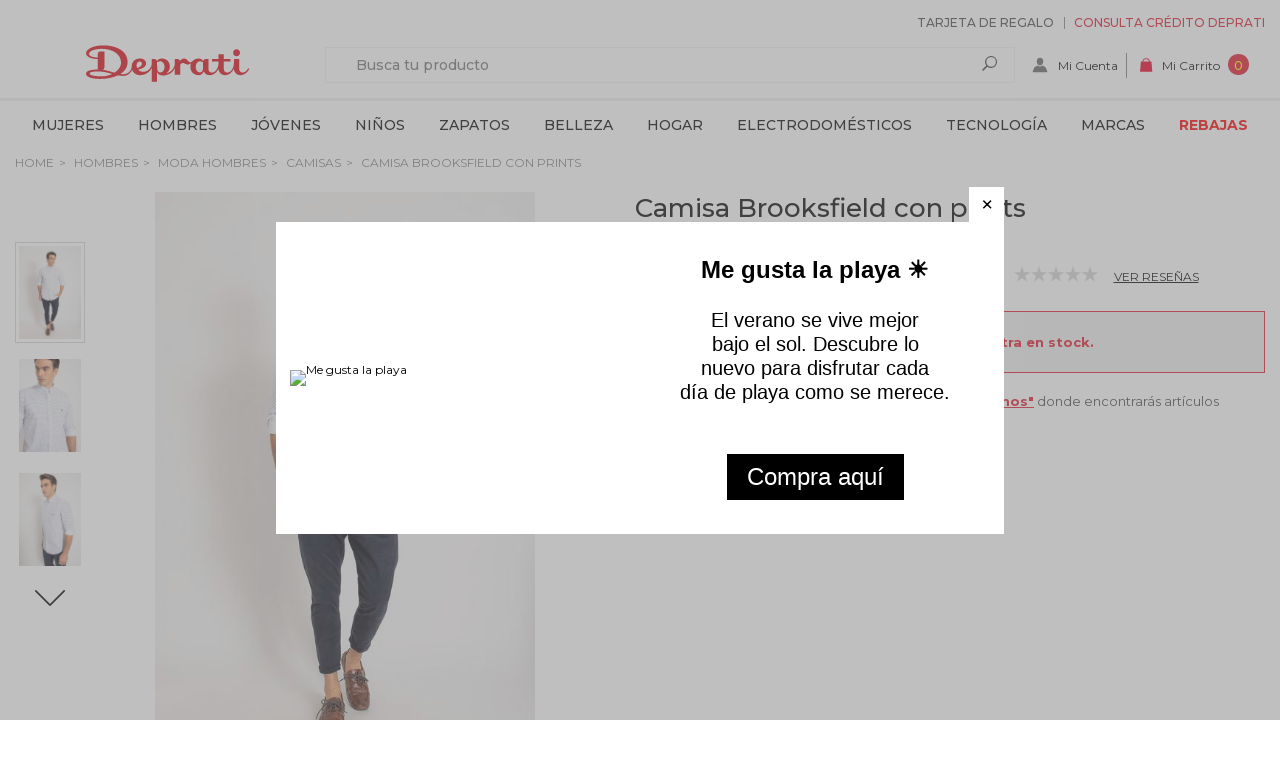

--- FILE ---
content_type: text/html;charset=UTF-8
request_url: https://www.deprati.com.ec/camisa-brooksfield-con-prints/p/123027828320221001
body_size: 28322
content:
<!DOCTYPE html>
<html lang="es">
<head>
   
    <!-- Google Tag Manager -->
  <script>(function(w,d,s,l,i){
    w[l]=w[l]||[];
    w.gtmReady = w.gtmReady || new Promise(function(resolve){ w.__gtmResolve = resolve; });
    w[l].push({'gtm.start': new Date().getTime(), event:'gtm.js'});
    var f=d.getElementsByTagName(s)[0],
        j=d.createElement(s), dl=l!='dataLayer'?'&l='+l:'';
    j.async=true;
    j.onload=function(){ if(w.__gtmResolve){ w.__gtmResolve(w.google_tag_manager); w.__gtmResolve=null; } };
    j.src='https://www.googletagmanager.com/gtm.js?id='+i+dl;
    f.parentNode.insertBefore(j,f);
  })(window,document,'script','dataLayer','GTM-KBVS2TTL');</script>
  <!-- End Google Tag Manager -->
<script type="text/javascript">
	var ScarabQueue = ScarabQueue || [];
	(function(id) {
		if (document.getElementById(id))
			return;
		var js = document.createElement('script');
		js.id = id;
		js.src = '//cdn.scarabresearch.com/js/1975DF95D03BE819/scarab-v2.js';
		var fs = document.getElementsByTagName('script')[0];
		fs.parentNode.insertBefore(js, fs);
	})('scarab-js-api');
</script>
<title>
		Camisa Brooksfield con prints | Deprati Tienda Online</title>

	<meta http-equiv="Content-Type" content="text/html; charset=utf-8"/>
	<meta http-equiv="X-UA-Compatible" content="IE=edge">
	<meta charset="utf-8">
	<meta name="viewport" content="width=device-width, initial-scale=1">

  <meta name="google-signin-client_id" content="36851771534-27aoa9obrl21qv7a0ef8qhehsn10ljdg.apps.googleusercontent.com">

	<meta name="keywords" content="camisas de hombre,camisas,camisas polo">
<meta name="description">
<meta name="robots" content="index,follow">
<link rel="canonical" href="https://www.deprati.com.ec/camisa-brooksfield-con-prints/p/123027828320221001"/>
		<link rel="shortcut icon" type="image/x-icon" media="all" href="/_ui/responsive/theme-alpha/images/favicon.ico" />
		<script async type="text/javascript" src="/_ui/shared/js/analyticsmediator.js"></script>
<script>
	(function(i,s,o,g,r,a,m){i['GoogleAnalyticsObject']=r;i[r]=i[r]||function(){
	(i[r].q=i[r].q||[]).push(arguments)},i[r].l=1*new Date();a=s.createElement(o),
	m=s.getElementsByTagName(o)[0];a.async=1;a.src=g;m.parentNode.insertBefore(a,m)
	})(window,document,'script','//www.google-analytics.com/analytics.js','ga');
	
	ga('create', 'UA-125389655-1', 'auto');  // Replace with your property ID.
	ga('send', 'pageview');
	ga('require', 'ecommerce');

/* Google Analytics */
 

		ga('send', 'event', 'category', 'CategoryOfProduct', '0201-Moda Hombres', 3);

	



function trackAddToCart_google(productCode, quantityAdded) {
	ga('send', 'event', 'cart', 'addToCart', productCode, quantityAdded);


}

function trackUpdateCart(productCode, initialQuantity, newQuantity) {
	if (initialQuantity != newQuantity) {
		if (initialQuantity > newQuantity) {
			ga('send', 'event', 'cart', 'removeFromCart', initialQuantity - newQuantity);
		} else {			
			ga('send', 'event', 'cart', 'addToCart', productCode, newQuantity - initialQuantity);


		}
	}
}

function trackRemoveFromCart(productCode, initialQuantity) {	
	ga('send', 'event', 'cart', 'removeFromCart', productCode, initialQuantity);
}
if (window.mediator) {
	window.mediator.subscribe('trackAddToCart', function(data) {
		if (data.productCode && data.quantity)
		{
			trackAddToCart_google(data.productCode, data.quantity);
		}
	});

	window.mediator.subscribe('trackUpdateCart', function(data) {
		if (data.productCode && data.initialCartQuantity && data.newCartQuantity)
		{
			trackUpdateCart(data.productCode, data.initialCartQuantity, data.newCartQuantity);
		}
	});

	window.mediator.subscribe('trackRemoveFromCart', function(data) {
		if (data.productCode && data.initialCartQuantity)
		{
			trackRemoveFromCart(data.productCode, data.initialCartQuantity);
		}
	});
} 

</script>
<script type="text/javascript">
/* Emarsys Analytics */



//The usual commands to identify and report cart contents.

ScarabQueue.push(['cart', []]);


		var productCode = '123027828320221001';
		
		ScarabQueue.push(['view', productCode]);
	</script>
<link rel="preload" as="image" href="/_ui/responsive/common/js/src/assets/img/logo_deprati_responsive.svg" />
  <style>
    [v-cloak] > * { display:none }
    [v-cloak]::before {
      background-image: url('/_ui/responsive/common/js/src/assets/img/logo_deprati_responsive.svg');
      position: absolute;
      left: calc(50% - 110px);
      top: 13%;
      background-size: 220px auto;
      display: inline-block;
      background-repeat: no-repeat;
      width: calc(50% + 110px);
      height: 70%;
      content: "";
    }

    @keyframes spinner {
      to {transform: rotate(360deg);}
    }

    [v-cloak]:after {
      content: '';
      box-sizing: border-box;
      position: absolute;
      top: calc(13% + 200px);
      left: 50%;
      width: 40px;
      height: 40px;
      margin-top: -10px;
      margin-left: -10px;
      border-radius: 50%;
      border: 4px solid white;
      border-top-color: #EB0029;
      animation: spinner 1s linear infinite;
    }

  </style>

  <link rel="preconnect" href="https://fonts.gstatic.com" crossorigin>
  <link rel="preconnect" href="https://fonts.googleapis.com">
  <link
    rel="preload"
    as="style"
    href="https://fonts.googleapis.com/css2?family=Montserrat:wght@400;500;600;700&display=swap"
    onload="this.onload=null;this.rel='stylesheet'">
  <noscript>
    <link
      rel="stylesheet"
      href="https://fonts.googleapis.com/css2?family=Montserrat:wght@400;500;600;700&display=swap">
  </noscript>
	
  <link rel="preload" as="style" href="https://fonts.googleapis.com/css?family=Roboto&display=swap" />
  <link rel="stylesheet" href="https://fonts.googleapis.com/css?family=Roboto&display=swap" />
   	
  <script defer src="https://apis.google.com/js/api:client.js"></script>  

  <script type="text/javascript">
  var vueVariables = {
    
    "logged": false,
    
    "errors":[
      
    ]
  };
</script>
<script type="text/javascript">
    window.isWindodLoaded = new Promise(function(resolve, reject) {
      window.onload = function(e) { 
        resolve()
      }
    })
  </script>
  
<link rel="stylesheet" href="/_ui/responsive/common/js/dist/vendors.429ba35070177dad27d1.css">
<link rel="stylesheet" href="/_ui/responsive/common/js/dist/mainjs.429ba35070177dad27d1.css">
</head>
<body class="page-productDetails pageType-ProductPage template-pages-product-productLayout1Page  language-es">
	<div id="fb-root"></div>
		<script async defer crossorigin="anonymous"
			src=https://connect.facebook.net/es_LA/sdk.js#xfbml=1&version=v13.0&appId=424525596160485&autoLogAppEvents=1  nonce="2a6Xx3GS">
	</script>

  <script>
      window.addEventListener('load', function () {
        setTimeout(function () {
          (function(o,l,a,r,k,y){
            if(o.olark)return;
            r="script";y=l.createElement(r);r=l.getElementsByTagName(r)[0];
            y.async=1;y.src="//"+a;
            r.parentNode.insertBefore(y,r);
            y=o.olark=function(){k.s.push(arguments);k.t.push(+new Date)};
            y.extend=function(i,j){y("extend",i,j)};
            y.identify=function(i){y("identify",k.i=i)};
            y.configure=function(i,j){y("configure",i,j);k.c[i]=j};
            k=y._={s:[],t:[+new Date],c:{},l:a};
          })(window,document,"static.olark.com/jsclient/loader.js");
          olark.identify('1850-471-10-5087');
        }, 3000); // <-- lo cargamos 5 segundos despuÃ©s de cargar la pÃ¡gina
      });
    </script>
  <input
    type="hidden"
    name="CSRFToken"
    value="9f2af804-a9f5-4bc3-8e14-41cee443521c"
    id="CSRFToken"
  />

  <div
    id="vueApp"
    :class="{ismac: isMac(),isIE: isIE(), scrolldown: isScrollDown}"
    searchpagedata='null'
  	
    v-scroll="scrollFunction"
    v-cloak
  >
		<div
			v-if="showloader"
			class="deprati--spinner"
		>
		</div>
    <div
			v-if="showblur"
			class="deprati--blur"
		>
		</div>
    <main data-currency-iso-code="USD">
			<header-component
  
>
  <div slot="TopHeaderSlot">
    <header-navigation
    :jsondata='[ { 
	"name": "Header Pages Desktop",
	"items": [ {
            "visible": "true",
		        "name": "Tarjeta de regalo",
		        "target": "NEWWINDOW",
		        "selected":"false",
		        "url": "https://www.deprati.com.ec/tarjeta-regalo" } , {
            "visible": "true",
		        "name": "Consulta crédito Deprati",
		        "target": "NEWWINDOW",
		        "selected":"false",
		        "url": "/credit/view" } ] } , { 
	"name": "Header Pages Tablet",
	"items": [ {
            "visible": "true",
		        "name": "Consulta crédito Deprati",
		        "target": "NEWWINDOW",
		        "selected":"false",
		        "url": "/credit/view" } , {
            "visible": "true",
		        "name": "Tarjeta de regalo",
		        "target": "NEWWINDOW",
		        "selected":"false",
		        "url": "https://www.deprati.com.ec/tarjeta-regalo" } , {
            "visible": "true",
		        "name": "Servicio al cliente",
		        "target": "NEWWINDOW",
		        "selected":"false",
		        "url": "https://www.deprati.com.ec/PreguntasFrecuentes" } , {
            "visible": "true",
		        "name": "Acerca de nosotros",
		        "target": "SAMEWINDOW",
		        "selected":"false",
		        "url": "http://empresa.deprati.com/" } ] } , { 
	"name": "Header Pages Mobile",
	"items": [ {
            "visible": "true",
		        "name": "Consulta crédito Deprati",
		        "target": "NEWWINDOW",
		        "selected":"false",
		        "url": "/credit/view" } , {
            "visible": "true",
		        "name": "Tarjeta de regalo",
		        "target": "NEWWINDOW",
		        "selected":"false",
		        "url": "https://www.deprati.com.ec/tarjeta-regalo" } , {
            "visible": "true",
		        "name": "Acerca de nosotros",
		        "target": "SAMEWINDOW",
		        "selected":"false",
		        "url": "http://empresa.deprati.com/" } ] }]'
  ></header-navigation>
</div>
  
  <div slot="SiteLogo">
    <div class="banner__component simple-banner">
			<a href="/es/"><img title="Deprati Storefront"
						alt="Deprati Storefront" src="https://images.deprati.com.ec/sys-master/images/h14/h7c/12458697261086/logo-deprati-responsive-desktop.svg"></a>
				</div>	
	</div>

  <template slot="SearchBox" slot-scope="props">
    <search-box-component
  :isvisible="props.isvisible"
  :slotname="props.slotname"
  :notdesktop="props.notdesktop"
  autocompleteurl="/es/search/autocomplete/SearchBox"
></search-box-component>
</template>

  <div slot="HeaderLinks">
    </div>

  <template slot="MiniCart">
    <div class="mini--cart--cell">
        <mini-cart-component
  totalitems="0"
  minicarturl="/es/cart/rollover/MiniCart"
  carturl="/es/cart"
  totalprice="$0,00"
	inline-template
>
	<div
		@click="goToCart"
		@mouseover="displayCart"
		@mouseleave="nameOfCustomEventToCall"
		class="minicart--component"
		v-if="!isCheckout"
	>
		<div>
			<img v-if="istablet || ismobile" :src="iconCheckoutTablet" height="40" width="40" class="icon--minicart" alt="Mi carrito"/>
			<img v-else :src="iconCheckout" class="icon--minicart" alt="Mi carrito"/>
		</div>
		<div>
			<span v-if="isdesktop">
				Mi Carrito</span>
		</div>
		<div class="items--qty--cell">
			<span class="items--qty" :class="{thousand: totalitemsupdated > 999,ten: totalitemsupdated > 9999}">
				<span>
					{{ totalitemsupdated }}
				</span>
			</span>
		</div>
		<div
			v-if="showContent && isdesktop"
			class="minicart--content"
		>
			<div>
				<div
						class="ultimos--label"
						v-if="numberShowing < lengthentries"
				>
						&Uacute;ltimos {{ numberShowing }} Art&iacute;culos
				</div>
				<div
					v-if="entries"
				>
					<div
						class="entries--table"
					>
							<div
									v-for="entry in entries"
									v-on:click="goToEntry(entry.url)"
							>
									<div class="image--cell">
											<img :src="entry.image" alt="">
									</div>
									<div class="details--cell">
											<div
													class="name"
													v-html="entry.details.name"
											>
											</div>
											<div>
												<div>
													Cantidad:
													&nbsp;{{entry.details.quantity}}
												</div>
											</div>
	                    					<div v-for="variant in entry.details.variants" v-if="variant.name != 'Valor de Tarjeta'">
													<div>
															{{(variant.name)}}: {{ variant.value }}
													</div>
											</div>
									</div>
									<div class="price--cell">
											<div class="price">
													{{ entry.details.totalPriceWithoutTaxes }}
											</div>
									</div>
							</div>
					</div>

					<div
							class="subtotal--button"
					>

					<div class="subtotal--table">
							<div>
									<div class="subtotal">
											TOTAL DE ART&Iacute;CULOS:
									</div>
									<div class="subtotal--price">
											{{ totalitemsupdated }}
									</div>
							</div>
							<div>
									<div class="subtotal">
											{{$t('subtotal')}}
									</div>
									<div class="subtotal--price">
											{{computedtotalpricewithtax}}
									</div>
							</div>
					</div>
						<a :href="carturl" @click="disableBuyButton" :class="{disabled: buttonDisabled}">
							{{$t('comprar')}}
						</a>
					</div>
				</div>
				 <div
					v-else
					class="aun--no--productos"
				>
					{{$t('aun-no-productos')}}
				</div>
			</div>
		</div>
	</div>
</mini-cart-component>
</div>
    </template>

  <template slot="SearchBoxMobile" slot-scope="props">
    <search-box-component
  :isvisible="props.isvisible"
  :slotname="props.slotname"
  :notdesktop="props.notdesktop"
  autocompleteurl="/es/search/autocomplete/SearchBox"
></search-box-component>
</template>

  <template slot="HeaderLinksMobile">
    </template>

  <template slot="BottomHeaderSlot">
    <main-menu-component 
	:menuitem='[ { &#034;visible&#034;: false } , { 
						&#034;title&#034;: &#034;Mujeres&#034;,
						&#034;target&#034;: &#034;SAMEWINDOW&#034;,
						&#034;visible&#034;: true,
						&#034;cssStyle&#034;: null,
						&#034;isBoldFont&#034;: null,
						&#034;colorFont&#034;: null,
						&#034;sizeFont&#034;: null,
						&#034;items&#034;: [  { 
												&#034;title&#034;: &#034;Ropa y Accesorios&#034;,
												&#034;cssStyle&#034;: null,
												&#034;visible&#034;: true,
												&#034;isBoldFont&#034;: null,
												&#034;colorFont&#034;: null,
												&#034;sizeFont&#034;: null,
												&#034;items&#034;: [  { 
																&#034;title&#034;: &#034;Blusas y Camisas&#034;,
																&#034;cssStyle&#034;: null,
																&#034;visible&#034;: true,
																&#034;isBoldFont&#034;: null,
																&#034;colorFont&#034;: null,
																&#034;sizeFont&#034;: null,
																&#034;items&#034;: [  ], &#034;url&#034;: &#034;https://www.deprati.com.ec/es/blusas-y-camisas/c/0121&#034; } ,  { 
																&#034;title&#034;: &#034;Camisetas y Tops&#034;,
																&#034;cssStyle&#034;: null,
																&#034;visible&#034;: true,
																&#034;isBoldFont&#034;: null,
																&#034;colorFont&#034;: null,
																&#034;sizeFont&#034;: null,
																&#034;items&#034;: [  ], &#034;url&#034;: &#034;https://www.deprati.com.ec/es/camisetas-y-tops/c/012201&#034; } ,  { 
																&#034;title&#034;: &#034;Vestidos y Enterizos&#034;,
																&#034;cssStyle&#034;: null,
																&#034;visible&#034;: true,
																&#034;isBoldFont&#034;: null,
																&#034;colorFont&#034;: null,
																&#034;sizeFont&#034;: null,
																&#034;items&#034;: [  ], &#034;url&#034;: &#034;https://www.deprati.com.ec/es/vestidos-y-enterizos/c/0123&#034; } ,  { 
																&#034;title&#034;: &#034;Jeans&#034;,
																&#034;cssStyle&#034;: null,
																&#034;visible&#034;: true,
																&#034;isBoldFont&#034;: null,
																&#034;colorFont&#034;: null,
																&#034;sizeFont&#034;: null,
																&#034;items&#034;: [  ], &#034;url&#034;: &#034;https://www.deprati.com.ec/es/jeans/c/012401&#034; } ,  { 
																&#034;title&#034;: &#034;Pantalones&#034;,
																&#034;cssStyle&#034;: null,
																&#034;visible&#034;: true,
																&#034;isBoldFont&#034;: null,
																&#034;colorFont&#034;: null,
																&#034;sizeFont&#034;: null,
																&#034;items&#034;: [  ], &#034;url&#034;: &#034;https://www.deprati.com.ec/es/pantalones/c/0125&#034; } ,  { 
																&#034;title&#034;: &#034;Faldas&#034;,
																&#034;cssStyle&#034;: null,
																&#034;visible&#034;: true,
																&#034;isBoldFont&#034;: null,
																&#034;colorFont&#034;: null,
																&#034;sizeFont&#034;: null,
																&#034;items&#034;: [  ], &#034;url&#034;: &#034;https://www.deprati.com.ec/es/faldas/c/012601&#034; } ,  { 
																&#034;title&#034;: &#034;Shorts y Bermudas&#034;,
																&#034;cssStyle&#034;: null,
																&#034;visible&#034;: true,
																&#034;isBoldFont&#034;: null,
																&#034;colorFont&#034;: null,
																&#034;sizeFont&#034;: null,
																&#034;items&#034;: [  ], &#034;url&#034;: &#034;https://www.deprati.com.ec/es/shorts-y-bermudas/c/012701&#034; } ,  { 
																&#034;title&#034;: &#034;Blazers y Chalecos&#034;,
																&#034;cssStyle&#034;: null,
																&#034;visible&#034;: true,
																&#034;isBoldFont&#034;: null,
																&#034;colorFont&#034;: null,
																&#034;sizeFont&#034;: null,
																&#034;items&#034;: [  ], &#034;url&#034;: &#034;https://www.deprati.com.ec/es/blazers-y-chalecos/c/012801&#034; } ,  { 
																&#034;title&#034;: &#034;Sweaters y Cardigans&#034;,
																&#034;cssStyle&#034;: null,
																&#034;visible&#034;: true,
																&#034;isBoldFont&#034;: null,
																&#034;colorFont&#034;: null,
																&#034;sizeFont&#034;: null,
																&#034;items&#034;: [  ], &#034;url&#034;: &#034;https://www.deprati.com.ec/es/sweaters-y-cardigans/c/0129&#034; } ,  { 
																&#034;title&#034;: &#034;Chaquetas y Chompas&#034;,
																&#034;cssStyle&#034;: null,
																&#034;visible&#034;: true,
																&#034;isBoldFont&#034;: null,
																&#034;colorFont&#034;: null,
																&#034;sizeFont&#034;: null,
																&#034;items&#034;: [  ], &#034;url&#034;: &#034;https://www.deprati.com.ec/es/chaquetas-y-chompas/c/0130&#034; } ,  { &#034;visible&#034;: false },  { 
																&#034;title&#034;: &#034;Ropa Interior y Pijamas&#034;,
																&#034;cssStyle&#034;: null,
																&#034;visible&#034;: true,
																&#034;isBoldFont&#034;: null,
																&#034;colorFont&#034;: null,
																&#034;sizeFont&#034;: null,
																&#034;items&#034;: [  { 
																				&#034;title&#034;: &#034;Brasieres&#034;,
																				&#034;cssStyle&#034;: null,
																				&#034;isBoldFont&#034;: null,
																				&#034;colorFont&#034;: null,
																				&#034;sizeFont&#034;: null,
																				&#034;visible&#034;: true 
																			, &#034;url&#034;: &#034;/c/010602&#034; } ,  { 
																				&#034;title&#034;: &#034;Panties&#034;,
																				&#034;cssStyle&#034;: null,
																				&#034;isBoldFont&#034;: null,
																				&#034;colorFont&#034;: null,
																				&#034;sizeFont&#034;: null,
																				&#034;visible&#034;: true 
																			, &#034;url&#034;: &#034;/c/010603&#034; } ,  { 
																				&#034;title&#034;: &#034;Pijamas&#034;,
																				&#034;cssStyle&#034;: null,
																				&#034;isBoldFont&#034;: null,
																				&#034;colorFont&#034;: null,
																				&#034;sizeFont&#034;: null,
																				&#034;visible&#034;: true 
																			, &#034;url&#034;: &#034;/c/010604&#034; } ,  { &#034;visible&#034;: false },  { 
																				&#034;title&#034;: &#034;Fajas&#034;,
																				&#034;cssStyle&#034;: null,
																				&#034;isBoldFont&#034;: null,
																				&#034;colorFont&#034;: null,
																				&#034;sizeFont&#034;: null,
																				&#034;visible&#034;: true 
																			, &#034;url&#034;: &#034;/c/010601&#034; } ,  { 
																				&#034;title&#034;: &#034;Babydolls y Bodies&#034;,
																				&#034;cssStyle&#034;: null,
																				&#034;isBoldFont&#034;: null,
																				&#034;colorFont&#034;: null,
																				&#034;sizeFont&#034;: null,
																				&#034;visible&#034;: true 
																			, &#034;url&#034;: &#034;/c/010605&#034; } ,  { &#034;visible&#034;: false },  { 
																				&#034;title&#034;: &#034;Salida de Cama y Baño&#034;,
																				&#034;cssStyle&#034;: null,
																				&#034;isBoldFont&#034;: null,
																				&#034;colorFont&#034;: null,
																				&#034;sizeFont&#034;: null,
																				&#034;visible&#034;: true 
																			, &#034;url&#034;: &#034;https://www.deprati.com.ec/es/salida-de-cama-y-bano/c/010609&#034; } ,  { &#034;visible&#034;: false } ], &#034;url&#034;: &#034;/c/0106&#034; } ,  { 
																&#034;title&#034;: &#034;Ropa Deportiva&#034;,
																&#034;cssStyle&#034;: null,
																&#034;visible&#034;: true,
																&#034;isBoldFont&#034;: null,
																&#034;colorFont&#034;: null,
																&#034;sizeFont&#034;: null,
																&#034;items&#034;: [  ], &#034;url&#034;: &#034;/c/0110&#034; } ,  { 
																&#034;title&#034;: &#034;Bolsos y Carteras&#034;,
																&#034;cssStyle&#034;: null,
																&#034;visible&#034;: true,
																&#034;isBoldFont&#034;: null,
																&#034;colorFont&#034;: null,
																&#034;sizeFont&#034;: null,
																&#034;items&#034;: [  { 
																				&#034;title&#034;: &#034;Bolsos y mochilas&#034;,
																				&#034;cssStyle&#034;: null,
																				&#034;isBoldFont&#034;: null,
																				&#034;colorFont&#034;: null,
																				&#034;sizeFont&#034;: null,
																				&#034;visible&#034;: true 
																			, &#034;url&#034;: &#034;/c/011201&#034; } ,  { 
																				&#034;title&#034;: &#034;Casuales&#034;,
																				&#034;cssStyle&#034;: null,
																				&#034;isBoldFont&#034;: null,
																				&#034;colorFont&#034;: null,
																				&#034;sizeFont&#034;: null,
																				&#034;visible&#034;: true 
																			, &#034;url&#034;: &#034;/c/011202&#034; } ,  { 
																				&#034;title&#034;: &#034;Crossbody&#034;,
																				&#034;cssStyle&#034;: null,
																				&#034;isBoldFont&#034;: null,
																				&#034;colorFont&#034;: null,
																				&#034;sizeFont&#034;: null,
																				&#034;visible&#034;: true 
																			, &#034;url&#034;: &#034;/c/011203&#034; } ,  { 
																				&#034;title&#034;: &#034;Carteras de Playa&#034;,
																				&#034;cssStyle&#034;: null,
																				&#034;isBoldFont&#034;: null,
																				&#034;colorFont&#034;: null,
																				&#034;sizeFont&#034;: null,
																				&#034;visible&#034;: true 
																			, &#034;url&#034;: &#034;https://www.deprati.com.ec/es/carteras-de-playa/c/011208&#034; } ,  { &#034;visible&#034;: false },  { 
																				&#034;title&#034;: &#034;Billeteras&#034;,
																				&#034;cssStyle&#034;: null,
																				&#034;isBoldFont&#034;: null,
																				&#034;colorFont&#034;: null,
																				&#034;sizeFont&#034;: null,
																				&#034;visible&#034;: true 
																			, &#034;url&#034;: &#034;/c/011207&#034; } ,  { 
																				&#034;title&#034;: &#034;Llaveros y Charms&#034;,
																				&#034;cssStyle&#034;: null,
																				&#034;isBoldFont&#034;: null,
																				&#034;colorFont&#034;: null,
																				&#034;sizeFont&#034;: null,
																				&#034;visible&#034;: true 
																			, &#034;url&#034;: &#034;https://www.deprati.com.ec/es/llaveros-y-charms/c/011209&#034; } ,  { &#034;visible&#034;: false },  { &#034;visible&#034;: false } ], &#034;url&#034;: &#034;https://www.deprati.com.ec/es/carteras/c/0112&#034; } ,  { 
																&#034;title&#034;: &#034;Accesorios&#034;,
																&#034;cssStyle&#034;: null,
																&#034;visible&#034;: true,
																&#034;isBoldFont&#034;: null,
																&#034;colorFont&#034;: null,
																&#034;sizeFont&#034;: null,
																&#034;items&#034;: [  { 
																				&#034;title&#034;: &#034;Bisutería&#034;,
																				&#034;cssStyle&#034;: null,
																				&#034;isBoldFont&#034;: null,
																				&#034;colorFont&#034;: null,
																				&#034;sizeFont&#034;: null,
																				&#034;visible&#034;: true 
																			, &#034;url&#034;: &#034;/c/010403&#034; } ,  { 
																				&#034;title&#034;: &#034;Gafas&#034;,
																				&#034;cssStyle&#034;: null,
																				&#034;isBoldFont&#034;: null,
																				&#034;colorFont&#034;: null,
																				&#034;sizeFont&#034;: null,
																				&#034;visible&#034;: true 
																			, &#034;url&#034;: &#034;/c/010406&#034; } ,  { 
																				&#034;title&#034;: &#034;Relojes&#034;,
																				&#034;cssStyle&#034;: null,
																				&#034;isBoldFont&#034;: null,
																				&#034;colorFont&#034;: null,
																				&#034;sizeFont&#034;: null,
																				&#034;visible&#034;: true 
																			, &#034;url&#034;: &#034;/c/010407&#034; } ,  { 
																				&#034;title&#034;: &#034;Gorras y Sombreros&#034;,
																				&#034;cssStyle&#034;: null,
																				&#034;isBoldFont&#034;: null,
																				&#034;colorFont&#034;: null,
																				&#034;sizeFont&#034;: null,
																				&#034;visible&#034;: true 
																			, &#034;url&#034;: &#034;/c/010408&#034; } ,  { &#034;visible&#034;: false },  { &#034;visible&#034;: false },  { &#034;visible&#034;: false } ], &#034;url&#034;: &#034;/c/0104&#034; } ,  { &#034;visible&#034;: false } ] } ,  { 
												&#034;title&#034;: &#034;MARCAS&#034;,
												&#034;cssStyle&#034;: null,
												&#034;visible&#034;: true,
												&#034;isBoldFont&#034;: null,
												&#034;colorFont&#034;: null,
												&#034;sizeFont&#034;: null,
												&#034;items&#034;: [  { 
																&#034;title&#034;: &#034;H&amp;O Trybu&#034;,
																&#034;cssStyle&#034;: null,
																&#034;visible&#034;: true,
																&#034;isBoldFont&#034;: null,
																&#034;colorFont&#034;: null,
																&#034;sizeFont&#034;: null,
																&#034;items&#034;: [  ], &#034;url&#034;: &#034;https://www.deprati.com.ec/es/h-o-trybu/c/010913668&#034; } ,  { 
																&#034;title&#034;: &#034;H&amp;O&#034;,
																&#034;cssStyle&#034;: null,
																&#034;visible&#034;: true,
																&#034;isBoldFont&#034;: null,
																&#034;colorFont&#034;: null,
																&#034;sizeFont&#034;: null,
																&#034;items&#034;: [  ], &#034;url&#034;: &#034;https://www.deprati.com.ec/h-o/c/010909653&#034; } ,  { 
																&#034;title&#034;: &#034;Isabella&#034;,
																&#034;cssStyle&#034;: null,
																&#034;visible&#034;: true,
																&#034;isBoldFont&#034;: null,
																&#034;colorFont&#034;: null,
																&#034;sizeFont&#034;: null,
																&#034;items&#034;: [  ], &#034;url&#034;: &#034;https://www.deprati.com.ec/isabella/c/010901896&#034; } ,  { 
																&#034;title&#034;: &#034;Amanda&#034;,
																&#034;cssStyle&#034;: null,
																&#034;visible&#034;: true,
																&#034;isBoldFont&#034;: null,
																&#034;colorFont&#034;: null,
																&#034;sizeFont&#034;: null,
																&#034;items&#034;: [  ], &#034;url&#034;: &#034;https://www.deprati.com.ec/amanda/c/010908627&#034; } ,  { 
																&#034;title&#034;: &#034;Expressions&#034;,
																&#034;cssStyle&#034;: null,
																&#034;visible&#034;: true,
																&#034;isBoldFont&#034;: null,
																&#034;colorFont&#034;: null,
																&#034;sizeFont&#034;: null,
																&#034;items&#034;: [  ], &#034;url&#034;: &#034;https://www.deprati.com.ec/expressions/c/010909863&#034; } ,  { 
																&#034;title&#034;: &#034;Springfield&#034;,
																&#034;cssStyle&#034;: null,
																&#034;visible&#034;: true,
																&#034;isBoldFont&#034;: null,
																&#034;colorFont&#034;: null,
																&#034;sizeFont&#034;: null,
																&#034;items&#034;: [  ], &#034;url&#034;: &#034;/c/010913088&#034; } ,  { 
																&#034;title&#034;: &#034;Aeropostale&#034;,
																&#034;cssStyle&#034;: null,
																&#034;visible&#034;: true,
																&#034;isBoldFont&#034;: null,
																&#034;colorFont&#034;: null,
																&#034;sizeFont&#034;: null,
																&#034;items&#034;: [  ], &#034;url&#034;: &#034;/c/010990339&#034; } ,  { 
																&#034;title&#034;: &#034;Only&#034;,
																&#034;cssStyle&#034;: null,
																&#034;visible&#034;: true,
																&#034;isBoldFont&#034;: null,
																&#034;colorFont&#034;: null,
																&#034;sizeFont&#034;: null,
																&#034;items&#034;: [  ], &#034;url&#034;: &#034;https://www.deprati.com.ec/only/c/010990578&#034; } ,  { 
																&#034;title&#034;: &#034;Vero Moda&#034;,
																&#034;cssStyle&#034;: null,
																&#034;visible&#034;: true,
																&#034;isBoldFont&#034;: null,
																&#034;colorFont&#034;: null,
																&#034;sizeFont&#034;: null,
																&#034;items&#034;: [  ], &#034;url&#034;: &#034;https://www.deprati.com.ec/vero-moda/c/010990579&#034; } ,  { 
																&#034;title&#034;: &#034;Levi´s&#034;,
																&#034;cssStyle&#034;: null,
																&#034;visible&#034;: true,
																&#034;isBoldFont&#034;: null,
																&#034;colorFont&#034;: null,
																&#034;sizeFont&#034;: null,
																&#034;items&#034;: [  ], &#034;url&#034;: &#034;https://www.deprati.com.ec/es/levis/c/010900407&#034; } ,  { &#034;visible&#034;: false },  { 
																&#034;title&#034;: &#034;Women´Secret&#034;,
																&#034;cssStyle&#034;: null,
																&#034;visible&#034;: true,
																&#034;isBoldFont&#034;: null,
																&#034;colorFont&#034;: null,
																&#034;sizeFont&#034;: null,
																&#034;items&#034;: [  ], &#034;url&#034;: &#034;/c/010913334&#034; } ,  { 
																&#034;title&#034;: &#034;Crepier&#034;,
																&#034;cssStyle&#034;: null,
																&#034;visible&#034;: true,
																&#034;isBoldFont&#034;: null,
																&#034;colorFont&#034;: null,
																&#034;sizeFont&#034;: null,
																&#034;items&#034;: [  ], &#034;url&#034;: &#034;https://www.deprati.com.ec/crepier&#034; } ,  { &#034;visible&#034;: false },  { 
																&#034;title&#034;: &#034;AVEMARÍA&#034;,
																&#034;cssStyle&#034;: null,
																&#034;visible&#034;: true,
																&#034;isBoldFont&#034;: null,
																&#034;colorFont&#034;: null,
																&#034;sizeFont&#034;: null,
																&#034;items&#034;: [  ], &#034;url&#034;: &#034;https://www.deprati.com.ec/es/avemaria/c/010991021&#034; } ,  { 
																&#034;title&#034;: &#034;Ver Más Marcas&#034;,
																&#034;cssStyle&#034;: null,
																&#034;visible&#034;: true,
																&#034;isBoldFont&#034;: null,
																&#034;colorFont&#034;: null,
																&#034;sizeFont&#034;: null,
																&#034;items&#034;: [  ], &#034;url&#034;: &#034;https://www.deprati.com.ec/marcas-mujeres&#034; }  ], &#034;url&#034;: &#034;/c/0109&#034; } ,  { 
												&#034;title&#034;: &#034;Favoritos de Temporada&#034;,
												&#034;cssStyle&#034;: null,
												&#034;visible&#034;: true,
												&#034;isBoldFont&#034;: null,
												&#034;colorFont&#034;: null,
												&#034;sizeFont&#034;: null,
												&#034;items&#034;: [  { &#034;visible&#034;: false },  { 
																&#034;title&#034;: &#034;Personajes Favoritos&#034;,
																&#034;cssStyle&#034;: null,
																&#034;visible&#034;: true,
																&#034;isBoldFont&#034;: null,
																&#034;colorFont&#034;: null,
																&#034;sizeFont&#034;: null,
																&#034;items&#034;: [  ], &#034;url&#034;: &#034;/c/130114&#034; } ,  { &#034;visible&#034;: false },  { &#034;visible&#034;: false },  { &#034;visible&#034;: false },  { 
																&#034;title&#034;: &#034;Trajes de Baño&#034;,
																&#034;cssStyle&#034;: null,
																&#034;visible&#034;: true,
																&#034;isBoldFont&#034;: null,
																&#034;colorFont&#034;: null,
																&#034;sizeFont&#034;: null,
																&#034;items&#034;: [  ], &#034;url&#034;: &#034;/c/0118&#034; } ,  { &#034;visible&#034;: false },  { 
																&#034;title&#034;: &#034;Básicos&#034;,
																&#034;cssStyle&#034;: null,
																&#034;visible&#034;: true,
																&#034;isBoldFont&#034;: null,
																&#034;colorFont&#034;: null,
																&#034;sizeFont&#034;: null,
																&#034;items&#034;: [  ], &#034;url&#034;: &#034;https://www.deprati.com.ec/bsicos/c/0120&#034; } ,  { &#034;visible&#034;: false },  { &#034;visible&#034;: false } ] }  ], &#034;url&#034;: &#034;/c/01&#034;} , { 
						&#034;title&#034;: &#034;Hombres&#034;,
						&#034;target&#034;: &#034;SAMEWINDOW&#034;,
						&#034;visible&#034;: true,
						&#034;cssStyle&#034;: null,
						&#034;isBoldFont&#034;: null,
						&#034;colorFont&#034;: null,
						&#034;sizeFont&#034;: null,
						&#034;items&#034;: [  { 
												&#034;title&#034;: &#034;Ropa y Accesorios&#034;,
												&#034;cssStyle&#034;: null,
												&#034;visible&#034;: true,
												&#034;isBoldFont&#034;: null,
												&#034;colorFont&#034;: null,
												&#034;sizeFont&#034;: null,
												&#034;items&#034;: [  { 
																&#034;title&#034;: &#034;Camisas&#034;,
																&#034;cssStyle&#034;: null,
																&#034;visible&#034;: true,
																&#034;isBoldFont&#034;: null,
																&#034;colorFont&#034;: null,
																&#034;sizeFont&#034;: null,
																&#034;items&#034;: [  ], &#034;url&#034;: &#034;https://www.deprati.com.ec/es/camisas/c/0215&#034; } ,  { 
																&#034;title&#034;: &#034;Camisetas&#034;,
																&#034;cssStyle&#034;: null,
																&#034;visible&#034;: true,
																&#034;isBoldFont&#034;: null,
																&#034;colorFont&#034;: null,
																&#034;sizeFont&#034;: null,
																&#034;items&#034;: [  ], &#034;url&#034;: &#034;https://www.deprati.com.ec/es/camisetas/c/0216&#034; } ,  { 
																&#034;title&#034;: &#034;Polos&#034;,
																&#034;cssStyle&#034;: null,
																&#034;visible&#034;: true,
																&#034;isBoldFont&#034;: null,
																&#034;colorFont&#034;: null,
																&#034;sizeFont&#034;: null,
																&#034;items&#034;: [  ], &#034;url&#034;: &#034;https://www.deprati.com.ec/es/polos/c/0224&#034; } ,  { 
																&#034;title&#034;: &#034;Jeans&#034;,
																&#034;cssStyle&#034;: null,
																&#034;visible&#034;: true,
																&#034;isBoldFont&#034;: null,
																&#034;colorFont&#034;: null,
																&#034;sizeFont&#034;: null,
																&#034;items&#034;: [  ], &#034;url&#034;: &#034;https://www.deprati.com.ec/es/jeans/c/0217&#034; } ,  { 
																&#034;title&#034;: &#034;Pantalones&#034;,
																&#034;cssStyle&#034;: null,
																&#034;visible&#034;: true,
																&#034;isBoldFont&#034;: null,
																&#034;colorFont&#034;: null,
																&#034;sizeFont&#034;: null,
																&#034;items&#034;: [  ], &#034;url&#034;: &#034;https://www.deprati.com.ec/es/pantalones/c/0218&#034; } ,  { 
																&#034;title&#034;: &#034;Ternos y Blazers&#034;,
																&#034;cssStyle&#034;: null,
																&#034;visible&#034;: true,
																&#034;isBoldFont&#034;: null,
																&#034;colorFont&#034;: null,
																&#034;sizeFont&#034;: null,
																&#034;items&#034;: [  ], &#034;url&#034;: &#034;https://www.deprati.com.ec/es/ternos-y-blazers/c/0225&#034; } ,  { 
																&#034;title&#034;: &#034;Shorts y Bermudas&#034;,
																&#034;cssStyle&#034;: null,
																&#034;visible&#034;: true,
																&#034;isBoldFont&#034;: null,
																&#034;colorFont&#034;: null,
																&#034;sizeFont&#034;: null,
																&#034;items&#034;: [  ], &#034;url&#034;: &#034;https://www.deprati.com.ec/es/shorts-y-bermudas/c/0219&#034; } ,  { &#034;visible&#034;: false },  { &#034;visible&#034;: false },  { 
																&#034;title&#034;: &#034;Sweaters y Cardigans&#034;,
																&#034;cssStyle&#034;: null,
																&#034;visible&#034;: true,
																&#034;isBoldFont&#034;: null,
																&#034;colorFont&#034;: null,
																&#034;sizeFont&#034;: null,
																&#034;items&#034;: [  ], &#034;url&#034;: &#034;https://www.deprati.com.ec/es/sweaters-y-cardigans/c/0222&#034; } ,  { 
																&#034;title&#034;: &#034;Chaquetas y Chompas&#034;,
																&#034;cssStyle&#034;: null,
																&#034;visible&#034;: true,
																&#034;isBoldFont&#034;: null,
																&#034;colorFont&#034;: null,
																&#034;sizeFont&#034;: null,
																&#034;items&#034;: [  ], &#034;url&#034;: &#034;https://www.deprati.com.ec/es/chaquetas-y-chompas/c/0223&#034; } ,  { 
																&#034;title&#034;: &#034;Ropa Deportiva&#034;,
																&#034;cssStyle&#034;: null,
																&#034;visible&#034;: true,
																&#034;isBoldFont&#034;: null,
																&#034;colorFont&#034;: null,
																&#034;sizeFont&#034;: null,
																&#034;items&#034;: [  ], &#034;url&#034;: &#034;/c/0212&#034; } ,  { 
																&#034;title&#034;: &#034;Ropa Interior y Pijamas&#034;,
																&#034;cssStyle&#034;: null,
																&#034;visible&#034;: true,
																&#034;isBoldFont&#034;: null,
																&#034;colorFont&#034;: null,
																&#034;sizeFont&#034;: null,
																&#034;items&#034;: [  { 
																				&#034;title&#034;: &#034;Pijamas y camisetas interiores&#034;,
																				&#034;cssStyle&#034;: null,
																				&#034;isBoldFont&#034;: null,
																				&#034;colorFont&#034;: null,
																				&#034;sizeFont&#034;: null,
																				&#034;visible&#034;: true 
																			, &#034;url&#034;: &#034;/c/020701&#034; } ,  { &#034;visible&#034;: false },  { 
																				&#034;title&#034;: &#034;Boxers Y Calzoncillos&#034;,
																				&#034;cssStyle&#034;: null,
																				&#034;isBoldFont&#034;: null,
																				&#034;colorFont&#034;: null,
																				&#034;sizeFont&#034;: null,
																				&#034;visible&#034;: true 
																			, &#034;url&#034;: &#034;/c/020703&#034; } ,  { 
																				&#034;title&#034;: &#034;Medias&#034;,
																				&#034;cssStyle&#034;: null,
																				&#034;isBoldFont&#034;: null,
																				&#034;colorFont&#034;: null,
																				&#034;sizeFont&#034;: null,
																				&#034;visible&#034;: true 
																			, &#034;url&#034;: &#034;/c/020704&#034; } ,  { &#034;visible&#034;: false } ], &#034;url&#034;: &#034;/c/0207&#034; } ,  { 
																&#034;title&#034;: &#034;Accesorios&#034;,
																&#034;cssStyle&#034;: null,
																&#034;visible&#034;: true,
																&#034;isBoldFont&#034;: null,
																&#034;colorFont&#034;: null,
																&#034;sizeFont&#034;: null,
																&#034;items&#034;: [  { 
																				&#034;title&#034;: &#034;Bolsos y Mochilas&#034;,
																				&#034;cssStyle&#034;: null,
																				&#034;isBoldFont&#034;: null,
																				&#034;colorFont&#034;: null,
																				&#034;sizeFont&#034;: null,
																				&#034;visible&#034;: true 
																			, &#034;url&#034;: &#034;/c/020604&#034; } ,  { 
																				&#034;title&#034;: &#034;Billeteras&#034;,
																				&#034;cssStyle&#034;: null,
																				&#034;isBoldFont&#034;: null,
																				&#034;colorFont&#034;: null,
																				&#034;sizeFont&#034;: null,
																				&#034;visible&#034;: true 
																			, &#034;url&#034;: &#034;/c/020601&#034; } ,  { &#034;visible&#034;: false },  { 
																				&#034;title&#034;: &#034;Gafas&#034;,
																				&#034;cssStyle&#034;: null,
																				&#034;isBoldFont&#034;: null,
																				&#034;colorFont&#034;: null,
																				&#034;sizeFont&#034;: null,
																				&#034;visible&#034;: true 
																			, &#034;url&#034;: &#034;/c/020605&#034; } ,  { 
																				&#034;title&#034;: &#034;Relojes&#034;,
																				&#034;cssStyle&#034;: null,
																				&#034;isBoldFont&#034;: null,
																				&#034;colorFont&#034;: null,
																				&#034;sizeFont&#034;: null,
																				&#034;visible&#034;: true 
																			, &#034;url&#034;: &#034;/c/020606&#034; } ,  { 
																				&#034;title&#034;: &#034;Gorras&#034;,
																				&#034;cssStyle&#034;: null,
																				&#034;isBoldFont&#034;: null,
																				&#034;colorFont&#034;: null,
																				&#034;sizeFont&#034;: null,
																				&#034;visible&#034;: true 
																			, &#034;url&#034;: &#034;/c/020603&#034; } ,  { &#034;visible&#034;: false },  { &#034;visible&#034;: false } ], &#034;url&#034;: &#034;/c/0206&#034; }  ] } ,  { 
												&#034;title&#034;: &#034;MARCAS&#034;,
												&#034;cssStyle&#034;: null,
												&#034;visible&#034;: true,
												&#034;isBoldFont&#034;: null,
												&#034;colorFont&#034;: null,
												&#034;sizeFont&#034;: null,
												&#034;items&#034;: [  { 
																&#034;title&#034;: &#034;H&amp;O&#034;,
																&#034;cssStyle&#034;: null,
																&#034;visible&#034;: true,
																&#034;isBoldFont&#034;: null,
																&#034;colorFont&#034;: null,
																&#034;sizeFont&#034;: null,
																&#034;items&#034;: [  ], &#034;url&#034;: &#034;https://www.deprati.com.ec/es/h-o/c/021009653&#034; } ,  { 
																&#034;title&#034;: &#034;Stefano&#034;,
																&#034;cssStyle&#034;: null,
																&#034;visible&#034;: true,
																&#034;isBoldFont&#034;: null,
																&#034;colorFont&#034;: null,
																&#034;sizeFont&#034;: null,
																&#034;items&#034;: [  ], &#034;url&#034;: &#034;https://www.deprati.com.ec/es/stefano/c/021001741&#034; } ,  { 
																&#034;title&#034;: &#034;H&amp;O Trybu&#034;,
																&#034;cssStyle&#034;: null,
																&#034;visible&#034;: true,
																&#034;isBoldFont&#034;: null,
																&#034;colorFont&#034;: null,
																&#034;sizeFont&#034;: null,
																&#034;items&#034;: [  ], &#034;url&#034;: &#034;https://www.deprati.com.ec/es/h-o-trybu/c/021013668&#034; } ,  { 
																&#034;title&#034;: &#034;Springfield&#034;,
																&#034;cssStyle&#034;: null,
																&#034;visible&#034;: true,
																&#034;isBoldFont&#034;: null,
																&#034;colorFont&#034;: null,
																&#034;sizeFont&#034;: null,
																&#034;items&#034;: [  ], &#034;url&#034;: &#034;/c/021013088&#034; } ,  { 
																&#034;title&#034;: &#034;Jack &amp; Jones&#034;,
																&#034;cssStyle&#034;: null,
																&#034;visible&#034;: true,
																&#034;isBoldFont&#034;: null,
																&#034;colorFont&#034;: null,
																&#034;sizeFont&#034;: null,
																&#034;items&#034;: [  ], &#034;url&#034;: &#034;/c/021090610&#034; } ,  { 
																&#034;title&#034;: &#034;Brooksfield&#034;,
																&#034;cssStyle&#034;: null,
																&#034;visible&#034;: true,
																&#034;isBoldFont&#034;: null,
																&#034;colorFont&#034;: null,
																&#034;sizeFont&#034;: null,
																&#034;items&#034;: [  ], &#034;url&#034;: &#034;https://www.deprati.com.ec/es/brooksfield/c/021090302&#034; } ,  { 
																&#034;title&#034;: &#034;Oscar de la Renta&#034;,
																&#034;cssStyle&#034;: null,
																&#034;visible&#034;: true,
																&#034;isBoldFont&#034;: null,
																&#034;colorFont&#034;: null,
																&#034;sizeFont&#034;: null,
																&#034;items&#034;: [  ], &#034;url&#034;: &#034;/c/021007502&#034; } ,  { 
																&#034;title&#034;: &#034;Levi´s&#034;,
																&#034;cssStyle&#034;: null,
																&#034;visible&#034;: true,
																&#034;isBoldFont&#034;: null,
																&#034;colorFont&#034;: null,
																&#034;sizeFont&#034;: null,
																&#034;items&#034;: [  ], &#034;url&#034;: &#034;https://www.deprati.com.ec/es/levis/c/021000407&#034; } ,  { &#034;visible&#034;: false },  { 
																&#034;title&#034;: &#034;Aeropostale&#034;,
																&#034;cssStyle&#034;: null,
																&#034;visible&#034;: true,
																&#034;isBoldFont&#034;: null,
																&#034;colorFont&#034;: null,
																&#034;sizeFont&#034;: null,
																&#034;items&#034;: [  ], &#034;url&#034;: &#034;/c/021090339&#034; } ,  { 
																&#034;title&#034;: &#034;Columbia&#034;,
																&#034;cssStyle&#034;: null,
																&#034;visible&#034;: true,
																&#034;isBoldFont&#034;: null,
																&#034;colorFont&#034;: null,
																&#034;sizeFont&#034;: null,
																&#034;items&#034;: [  ], &#034;url&#034;: &#034;https://www.deprati.com.ec/es/columbia/c/021091055&#034; } ,  { &#034;visible&#034;: false },  { 
																&#034;title&#034;: &#034;Expressions&#034;,
																&#034;cssStyle&#034;: null,
																&#034;visible&#034;: true,
																&#034;isBoldFont&#034;: null,
																&#034;colorFont&#034;: null,
																&#034;sizeFont&#034;: null,
																&#034;items&#034;: [  ], &#034;url&#034;: &#034;https://www.deprati.com.ec/es/expressions/c/021009863&#034; } ,  { 
																&#034;title&#034;: &#034;Perry Ellis&#034;,
																&#034;cssStyle&#034;: null,
																&#034;visible&#034;: true,
																&#034;isBoldFont&#034;: null,
																&#034;colorFont&#034;: null,
																&#034;sizeFont&#034;: null,
																&#034;items&#034;: [  ], &#034;url&#034;: &#034;https://www.deprati.com.ec/es/perry-ellis/c/021007160&#034; } ,  { &#034;visible&#034;: false },  { &#034;visible&#034;: false },  { 
																&#034;title&#034;: &#034;Fossil&#034;,
																&#034;cssStyle&#034;: null,
																&#034;visible&#034;: true,
																&#034;isBoldFont&#034;: null,
																&#034;colorFont&#034;: null,
																&#034;sizeFont&#034;: null,
																&#034;items&#034;: [  ], &#034;url&#034;: &#034;https://www.deprati.com.ec/es/fossil/c/021009465&#034; } ,  { &#034;visible&#034;: false },  { 
																&#034;title&#034;: &#034;Ver Más Marcas&#034;,
																&#034;cssStyle&#034;: null,
																&#034;visible&#034;: true,
																&#034;isBoldFont&#034;: null,
																&#034;colorFont&#034;: null,
																&#034;sizeFont&#034;: null,
																&#034;items&#034;: [  ], &#034;url&#034;: &#034;https://www.deprati.com.ec/es/marcas-hombres&#034; }  ], &#034;url&#034;: &#034;/c/0210&#034; } ,  { 
												&#034;title&#034;: &#034;Imprescindibles para ellos&#034;,
												&#034;cssStyle&#034;: null,
												&#034;visible&#034;: true,
												&#034;isBoldFont&#034;: null,
												&#034;colorFont&#034;: null,
												&#034;sizeFont&#034;: null,
												&#034;items&#034;: [  { 
																&#034;title&#034;: &#034;Trajes de Baño&#034;,
																&#034;cssStyle&#034;: null,
																&#034;visible&#034;: true,
																&#034;isBoldFont&#034;: null,
																&#034;colorFont&#034;: null,
																&#034;sizeFont&#034;: null,
																&#034;items&#034;: [  ], &#034;url&#034;: &#034;https://www.deprati.com.ec/es/ropa-de-playa/c/0214&#034; } ,  { 
																&#034;title&#034;: &#034;Columbia&#034;,
																&#034;cssStyle&#034;: null,
																&#034;visible&#034;: true,
																&#034;isBoldFont&#034;: null,
																&#034;colorFont&#034;: null,
																&#034;sizeFont&#034;: null,
																&#034;items&#034;: [  ], &#034;url&#034;: &#034;https://www.deprati.com.ec/es/columbia/c/021091055&#034; } ,  { 
																&#034;title&#034;: &#034;Springfield&#034;,
																&#034;cssStyle&#034;: null,
																&#034;visible&#034;: true,
																&#034;isBoldFont&#034;: null,
																&#034;colorFont&#034;: null,
																&#034;sizeFont&#034;: null,
																&#034;items&#034;: [  ], &#034;url&#034;: &#034;https://www.deprati.com.ec/es/springfield/c/021013088&#034; } ,  { 
																&#034;title&#034;: &#034;Personajes Favoritos&#034;,
																&#034;cssStyle&#034;: null,
																&#034;visible&#034;: true,
																&#034;isBoldFont&#034;: null,
																&#034;colorFont&#034;: null,
																&#034;sizeFont&#034;: null,
																&#034;items&#034;: [  ], &#034;url&#034;: &#034;/c/130213&#034; } ,  { &#034;visible&#034;: false },  { &#034;visible&#034;: false },  { &#034;visible&#034;: false },  { &#034;visible&#034;: false },  { &#034;visible&#034;: false },  { &#034;visible&#034;: false },  { &#034;visible&#034;: false },  { &#034;visible&#034;: false },  { &#034;visible&#034;: false },  { &#034;visible&#034;: false } ] }  ], &#034;url&#034;: &#034;/c/02&#034;} , { 
						&#034;title&#034;: &#034;Jóvenes&#034;,
						&#034;target&#034;: &#034;SAMEWINDOW&#034;,
						&#034;visible&#034;: true,
						&#034;cssStyle&#034;: null,
						&#034;isBoldFont&#034;: null,
						&#034;colorFont&#034;: null,
						&#034;sizeFont&#034;: null,
						&#034;items&#034;: [  { 
												&#034;title&#034;: &#034;Ropa y Accesorios&#034;,
												&#034;cssStyle&#034;: null,
												&#034;visible&#034;: true,
												&#034;isBoldFont&#034;: null,
												&#034;colorFont&#034;: null,
												&#034;sizeFont&#034;: null,
												&#034;items&#034;: [  { 
																&#034;title&#034;: &#034;Mujeres&#034;,
																&#034;cssStyle&#034;: null,
																&#034;visible&#034;: true,
																&#034;isBoldFont&#034;: null,
																&#034;colorFont&#034;: null,
																&#034;sizeFont&#034;: null,
																&#034;items&#034;: [  { 
																				&#034;title&#034;: &#034;Blusas y Camisas&#034;,
																				&#034;cssStyle&#034;: null,
																				&#034;isBoldFont&#034;: null,
																				&#034;colorFont&#034;: null,
																				&#034;sizeFont&#034;: null,
																				&#034;visible&#034;: true 
																			, &#034;url&#034;: &#034;https://www.deprati.com.ec/es/blusas-y-camisas/c/130101&#034; } ,  { 
																				&#034;title&#034;: &#034;Camisetas y Tops&#034;,
																				&#034;cssStyle&#034;: null,
																				&#034;isBoldFont&#034;: null,
																				&#034;colorFont&#034;: null,
																				&#034;sizeFont&#034;: null,
																				&#034;visible&#034;: true 
																			, &#034;url&#034;: &#034;https://www.deprati.com.ec/es/camisetas-y-tops/c/130102&#034; } ,  { 
																				&#034;title&#034;: &#034;Vestidos y Enterizos&#034;,
																				&#034;cssStyle&#034;: null,
																				&#034;isBoldFont&#034;: null,
																				&#034;colorFont&#034;: null,
																				&#034;sizeFont&#034;: null,
																				&#034;visible&#034;: true 
																			, &#034;url&#034;: &#034;https://www.deprati.com.ec/es/vestidos-y-enterizos/c/130103&#034; } ,  { 
																				&#034;title&#034;: &#034;Jeans&#034;,
																				&#034;cssStyle&#034;: null,
																				&#034;isBoldFont&#034;: null,
																				&#034;colorFont&#034;: null,
																				&#034;sizeFont&#034;: null,
																				&#034;visible&#034;: true 
																			, &#034;url&#034;: &#034;https://www.deprati.com.ec/es/jeans/c/130104&#034; } ,  { 
																				&#034;title&#034;: &#034;Pantalones&#034;,
																				&#034;cssStyle&#034;: null,
																				&#034;isBoldFont&#034;: null,
																				&#034;colorFont&#034;: null,
																				&#034;sizeFont&#034;: null,
																				&#034;visible&#034;: true 
																			, &#034;url&#034;: &#034;https://www.deprati.com.ec/es/pantalones/c/130105&#034; } ,  { 
																				&#034;title&#034;: &#034;Faldas&#034;,
																				&#034;cssStyle&#034;: null,
																				&#034;isBoldFont&#034;: null,
																				&#034;colorFont&#034;: null,
																				&#034;sizeFont&#034;: null,
																				&#034;visible&#034;: true 
																			, &#034;url&#034;: &#034;https://www.deprati.com.ec/es/faldas/c/130106&#034; } ,  { 
																				&#034;title&#034;: &#034;Shorts y Bermudas&#034;,
																				&#034;cssStyle&#034;: null,
																				&#034;isBoldFont&#034;: null,
																				&#034;colorFont&#034;: null,
																				&#034;sizeFont&#034;: null,
																				&#034;visible&#034;: true 
																			, &#034;url&#034;: &#034;https://www.deprati.com.ec/es/shorts-y-bermudas/c/130107&#034; } ,  { 
																				&#034;title&#034;: &#034;Blazers&#034;,
																				&#034;cssStyle&#034;: null,
																				&#034;isBoldFont&#034;: null,
																				&#034;colorFont&#034;: null,
																				&#034;sizeFont&#034;: null,
																				&#034;visible&#034;: true 
																			, &#034;url&#034;: &#034;https://www.deprati.com.ec/es/blazers/c/130115&#034; } ,  { 
																				&#034;title&#034;: &#034;Chaquetas y Chompas&#034;,
																				&#034;cssStyle&#034;: null,
																				&#034;isBoldFont&#034;: null,
																				&#034;colorFont&#034;: null,
																				&#034;sizeFont&#034;: null,
																				&#034;visible&#034;: true 
																			, &#034;url&#034;: &#034;/c/130109&#034; } ,  { 
																				&#034;title&#034;: &#034;Sweaters y Cardigans&#034;,
																				&#034;cssStyle&#034;: null,
																				&#034;isBoldFont&#034;: null,
																				&#034;colorFont&#034;: null,
																				&#034;sizeFont&#034;: null,
																				&#034;visible&#034;: true 
																			, &#034;url&#034;: &#034;https://www.deprati.com.ec/es/sweaters-y-cardigans/c/130110&#034; } ,  { &#034;visible&#034;: false },  { &#034;visible&#034;: false },  { 
																				&#034;title&#034;: &#034;Ropa Interior y Pijamas&#034;,
																				&#034;cssStyle&#034;: null,
																				&#034;isBoldFont&#034;: null,
																				&#034;colorFont&#034;: null,
																				&#034;sizeFont&#034;: null,
																				&#034;visible&#034;: true 
																			, &#034;url&#034;: &#034;https://www.deprati.com.ec/es/ropa-interior-y-pijamas/c/130113&#034; } ,  { 
																				&#034;title&#034;: &#034;Sneakers&#034;,
																				&#034;cssStyle&#034;: null,
																				&#034;isBoldFont&#034;: null,
																				&#034;colorFont&#034;: null,
																				&#034;sizeFont&#034;: null,
																				&#034;visible&#034;: true 
																			, &#034;url&#034;: &#034;https://www.deprati.com.ec/es/urbano/c/120102&#034; } ,  { 
																				&#034;title&#034;: &#034;Bisutería&#034;,
																				&#034;cssStyle&#034;: null,
																				&#034;isBoldFont&#034;: null,
																				&#034;colorFont&#034;: null,
																				&#034;sizeFont&#034;: null,
																				&#034;visible&#034;: true 
																			, &#034;url&#034;: &#034;https://www.deprati.com.ec/es/bisuteria/c/010403&#034; }  ], &#034;url&#034;: &#034;https://www.deprati.com.ec/es/mujer/c/1301&#034; } ,  { 
																&#034;title&#034;: &#034;Hombres&#034;,
																&#034;cssStyle&#034;: null,
																&#034;visible&#034;: true,
																&#034;isBoldFont&#034;: null,
																&#034;colorFont&#034;: null,
																&#034;sizeFont&#034;: null,
																&#034;items&#034;: [  { 
																				&#034;title&#034;: &#034;Camisas&#034;,
																				&#034;cssStyle&#034;: null,
																				&#034;isBoldFont&#034;: null,
																				&#034;colorFont&#034;: null,
																				&#034;sizeFont&#034;: null,
																				&#034;visible&#034;: true 
																			, &#034;url&#034;: &#034;https://www.deprati.com.ec/es/camisas/c/130201&#034; } ,  { 
																				&#034;title&#034;: &#034;Camisetas&#034;,
																				&#034;cssStyle&#034;: null,
																				&#034;isBoldFont&#034;: null,
																				&#034;colorFont&#034;: null,
																				&#034;sizeFont&#034;: null,
																				&#034;visible&#034;: true 
																			, &#034;url&#034;: &#034;https://www.deprati.com.ec/es/camisetas/c/130202&#034; } ,  { 
																				&#034;title&#034;: &#034;Jeans&#034;,
																				&#034;cssStyle&#034;: null,
																				&#034;isBoldFont&#034;: null,
																				&#034;colorFont&#034;: null,
																				&#034;sizeFont&#034;: null,
																				&#034;visible&#034;: true 
																			, &#034;url&#034;: &#034;https://www.deprati.com.ec/es/jeans/c/130203&#034; } ,  { 
																				&#034;title&#034;: &#034;Pantalones&#034;,
																				&#034;cssStyle&#034;: null,
																				&#034;isBoldFont&#034;: null,
																				&#034;colorFont&#034;: null,
																				&#034;sizeFont&#034;: null,
																				&#034;visible&#034;: true 
																			, &#034;url&#034;: &#034;https://www.deprati.com.ec/es/pantalones/c/130204&#034; } ,  { 
																				&#034;title&#034;: &#034;Shorts y Bermudas&#034;,
																				&#034;cssStyle&#034;: null,
																				&#034;isBoldFont&#034;: null,
																				&#034;colorFont&#034;: null,
																				&#034;sizeFont&#034;: null,
																				&#034;visible&#034;: true 
																			, &#034;url&#034;: &#034;https://www.deprati.com.ec/es/short-y-bermudas/c/130205&#034; } ,  { &#034;visible&#034;: false },  { &#034;visible&#034;: false },  { 
																				&#034;title&#034;: &#034;Chaquetas y Chompas&#034;,
																				&#034;cssStyle&#034;: null,
																				&#034;isBoldFont&#034;: null,
																				&#034;colorFont&#034;: null,
																				&#034;sizeFont&#034;: null,
																				&#034;visible&#034;: true 
																			, &#034;url&#034;: &#034;https://www.deprati.com.ec/es/chompas-y-chalecos/c/130209&#034; } ,  { 
																				&#034;title&#034;: &#034;Sweaters y Pullovers&#034;,
																				&#034;cssStyle&#034;: null,
																				&#034;isBoldFont&#034;: null,
																				&#034;colorFont&#034;: null,
																				&#034;sizeFont&#034;: null,
																				&#034;visible&#034;: true 
																			, &#034;url&#034;: &#034;https://www.deprati.com.ec/es/sweaters-y-pullovers/c/130210&#034; } ,  { 
																				&#034;title&#034;: &#034;Sneakers&#034;,
																				&#034;cssStyle&#034;: null,
																				&#034;isBoldFont&#034;: null,
																				&#034;colorFont&#034;: null,
																				&#034;sizeFont&#034;: null,
																				&#034;visible&#034;: true 
																			, &#034;url&#034;: &#034;https://www.deprati.com.ec/es/urbano/c/120205&#034; }  ], &#034;url&#034;: &#034;https://www.deprati.com.ec/es/hombres/c/1302&#034; } ,  { 
																&#034;title&#034;: &#034;Ropa Deportiva&#034;,
																&#034;cssStyle&#034;: null,
																&#034;visible&#034;: true,
																&#034;isBoldFont&#034;: null,
																&#034;colorFont&#034;: null,
																&#034;sizeFont&#034;: null,
																&#034;items&#034;: [  { 
																				&#034;title&#034;: &#034;Mujeres&#034;,
																				&#034;cssStyle&#034;: null,
																				&#034;isBoldFont&#034;: null,
																				&#034;colorFont&#034;: null,
																				&#034;sizeFont&#034;: null,
																				&#034;visible&#034;: true 
																			, &#034;url&#034;: &#034;https://www.deprati.com.ec/es/ropa-deportiva/c/130108&#034; } ,  { 
																				&#034;title&#034;: &#034;Hombres&#034;,
																				&#034;cssStyle&#034;: null,
																				&#034;isBoldFont&#034;: null,
																				&#034;colorFont&#034;: null,
																				&#034;sizeFont&#034;: null,
																				&#034;visible&#034;: true 
																			, &#034;url&#034;: &#034;https://www.deprati.com.ec/es/ropa-deportiva/c/130208&#034; }  ] }  ] } ,  { 
												&#034;title&#034;: &#034;Marcas&#034;,
												&#034;cssStyle&#034;: null,
												&#034;visible&#034;: true,
												&#034;isBoldFont&#034;: null,
												&#034;colorFont&#034;: null,
												&#034;sizeFont&#034;: null,
												&#034;items&#034;: [  { 
																&#034;title&#034;: &#034;H&amp;O Trybu&#034;,
																&#034;cssStyle&#034;: null,
																&#034;visible&#034;: true,
																&#034;isBoldFont&#034;: null,
																&#034;colorFont&#034;: null,
																&#034;sizeFont&#034;: null,
																&#034;items&#034;: [  ], &#034;url&#034;: &#034;https://www.deprati.com.ec/es/ho-trybu/c/130513668&#034; } ,  { 
																&#034;title&#034;: &#034;H&amp;O&#034;,
																&#034;cssStyle&#034;: null,
																&#034;visible&#034;: true,
																&#034;isBoldFont&#034;: null,
																&#034;colorFont&#034;: null,
																&#034;sizeFont&#034;: null,
																&#034;items&#034;: [  ], &#034;url&#034;: &#034;https://www.deprati.com.ec/es/ho/c/130509653&#034; } ,  { 
																&#034;title&#034;: &#034;Springfield&#034;,
																&#034;cssStyle&#034;: null,
																&#034;visible&#034;: true,
																&#034;isBoldFont&#034;: null,
																&#034;colorFont&#034;: null,
																&#034;sizeFont&#034;: null,
																&#034;items&#034;: [  ], &#034;url&#034;: &#034;https://www.deprati.com.ec/es/springfield-/c/130513088&#034; } ,  { &#034;visible&#034;: false },  { 
																&#034;title&#034;: &#034;Only&#034;,
																&#034;cssStyle&#034;: null,
																&#034;visible&#034;: true,
																&#034;isBoldFont&#034;: null,
																&#034;colorFont&#034;: null,
																&#034;sizeFont&#034;: null,
																&#034;items&#034;: [  ], &#034;url&#034;: &#034;https://www.deprati.com.ec/es/only/c/130590578&#034; } ,  { 
																&#034;title&#034;: &#034;Aeropostale&#034;,
																&#034;cssStyle&#034;: null,
																&#034;visible&#034;: true,
																&#034;isBoldFont&#034;: null,
																&#034;colorFont&#034;: null,
																&#034;sizeFont&#034;: null,
																&#034;items&#034;: [  ], &#034;url&#034;: &#034;https://www.deprati.com.ec/es/aeropostale/c/130590339&#034; } ,  { 
																&#034;title&#034;: &#034;Jack and Jones&#034;,
																&#034;cssStyle&#034;: null,
																&#034;visible&#034;: true,
																&#034;isBoldFont&#034;: null,
																&#034;colorFont&#034;: null,
																&#034;sizeFont&#034;: null,
																&#034;items&#034;: [  ], &#034;url&#034;: &#034;https://www.deprati.com.ec/es/jack-jones/c/130590610&#034; } ,  { 
																&#034;title&#034;: &#034;Levi´s&#034;,
																&#034;cssStyle&#034;: null,
																&#034;visible&#034;: true,
																&#034;isBoldFont&#034;: null,
																&#034;colorFont&#034;: null,
																&#034;sizeFont&#034;: null,
																&#034;items&#034;: [  ], &#034;url&#034;: &#034;https://www.deprati.com.ec/es/levis/c/130500407&#034; } ,  { &#034;visible&#034;: false },  { 
																&#034;title&#034;: &#034;New Line Moda&#034;,
																&#034;cssStyle&#034;: null,
																&#034;visible&#034;: true,
																&#034;isBoldFont&#034;: null,
																&#034;colorFont&#034;: null,
																&#034;sizeFont&#034;: null,
																&#034;items&#034;: [  ], &#034;url&#034;: &#034;https://www.deprati.com.ec/es/new-line-moda/c/130590525&#034; } ,  { 
																&#034;title&#034;: &#034;Women´Secret&#034;,
																&#034;cssStyle&#034;: null,
																&#034;visible&#034;: true,
																&#034;isBoldFont&#034;: null,
																&#034;colorFont&#034;: null,
																&#034;sizeFont&#034;: null,
																&#034;items&#034;: [  ], &#034;url&#034;: &#034;https://www.deprati.com.ec/es/women%27secret/c/130513334&#034; } ,  { 
																&#034;title&#034;: &#034;Everlast&#034;,
																&#034;cssStyle&#034;: null,
																&#034;visible&#034;: true,
																&#034;isBoldFont&#034;: null,
																&#034;colorFont&#034;: null,
																&#034;sizeFont&#034;: null,
																&#034;items&#034;: [  ], &#034;url&#034;: &#034;https://www.deprati.com.ec/es/everlast/c/130501960&#034; } ,  { 
																&#034;title&#034;: &#034;Fila&#034;,
																&#034;cssStyle&#034;: null,
																&#034;visible&#034;: true,
																&#034;isBoldFont&#034;: null,
																&#034;colorFont&#034;: null,
																&#034;sizeFont&#034;: null,
																&#034;items&#034;: [  ], &#034;url&#034;: &#034;https://www.deprati.com.ec/es/fila/c/130509847&#034; } ,  { &#034;visible&#034;: false },  { 
																&#034;title&#034;: &#034;New Balance&#034;,
																&#034;cssStyle&#034;: null,
																&#034;visible&#034;: true,
																&#034;isBoldFont&#034;: null,
																&#034;colorFont&#034;: null,
																&#034;sizeFont&#034;: null,
																&#034;items&#034;: [  ], &#034;url&#034;: &#034;https://www.deprati.com.ec/es/new-balance/c/90124&#034; } ,  { 
																&#034;title&#034;: &#034;AVEMARÍA&#034;,
																&#034;cssStyle&#034;: null,
																&#034;visible&#034;: true,
																&#034;isBoldFont&#034;: null,
																&#034;colorFont&#034;: null,
																&#034;sizeFont&#034;: null,
																&#034;items&#034;: [  ], &#034;url&#034;: &#034;https://www.deprati.com.ec/es/avemaria/c/010991021&#034; } ,  { 
																&#034;title&#034;: &#034;Ver Más Marcas&#034;,
																&#034;cssStyle&#034;: null,
																&#034;visible&#034;: true,
																&#034;isBoldFont&#034;: null,
																&#034;colorFont&#034;: null,
																&#034;sizeFont&#034;: null,
																&#034;items&#034;: [  ], &#034;url&#034;: &#034;https://www.deprati.com.ec/es/marcas-jovenes&#034; }  ], &#034;url&#034;: &#034;https://www.deprati.com.ec/es/marcas/c/1305&#034; } ,  { 
												&#034;title&#034;: &#034;Lo que marca tendencia&#034;,
												&#034;cssStyle&#034;: null,
												&#034;visible&#034;: true,
												&#034;isBoldFont&#034;: null,
												&#034;colorFont&#034;: null,
												&#034;sizeFont&#034;: null,
												&#034;items&#034;: [  { 
																&#034;title&#034;: &#034;Springfield&#034;,
																&#034;cssStyle&#034;: null,
																&#034;visible&#034;: true,
																&#034;isBoldFont&#034;: null,
																&#034;colorFont&#034;: null,
																&#034;sizeFont&#034;: null,
																&#034;items&#034;: [  ], &#034;url&#034;: &#034;https://www.deprati.com.ec/es/springfield/c/130513088&#034; } ,  { 
																&#034;title&#034;: &#034;Trajes de Baño&#034;,
																&#034;cssStyle&#034;: null,
																&#034;visible&#034;: true,
																&#034;isBoldFont&#034;: null,
																&#034;colorFont&#034;: null,
																&#034;sizeFont&#034;: null,
																&#034;items&#034;: [  { 
																				&#034;title&#034;: &#034;Mujeres&#034;,
																				&#034;cssStyle&#034;: null,
																				&#034;isBoldFont&#034;: null,
																				&#034;colorFont&#034;: null,
																				&#034;sizeFont&#034;: null,
																				&#034;visible&#034;: true 
																			, &#034;url&#034;: &#034;https://www.deprati.com.ec/es/ropa-de-playa/c/1307&#034; } ,  { 
																				&#034;title&#034;: &#034;Hombres&#034;,
																				&#034;cssStyle&#034;: null,
																				&#034;isBoldFont&#034;: null,
																				&#034;colorFont&#034;: null,
																				&#034;sizeFont&#034;: null,
																				&#034;visible&#034;: true 
																			, &#034;url&#034;: &#034;https://www.deprati.com.ec/es/ropa-de-playa/c/1308&#034; }  ] } ,  { 
																&#034;title&#034;: &#034;Básicos&#034;,
																&#034;cssStyle&#034;: null,
																&#034;visible&#034;: true,
																&#034;isBoldFont&#034;: null,
																&#034;colorFont&#034;: null,
																&#034;sizeFont&#034;: null,
																&#034;items&#034;: [  { 
																				&#034;title&#034;: &#034;Mujeres&#034;,
																				&#034;cssStyle&#034;: null,
																				&#034;isBoldFont&#034;: null,
																				&#034;colorFont&#034;: null,
																				&#034;sizeFont&#034;: null,
																				&#034;visible&#034;: true 
																			, &#034;url&#034;: &#034;https://www.deprati.com.ec/es/b%c3%a1sicos-mujer/c/130601&#034; } ,  { 
																				&#034;title&#034;: &#034;Hombres&#034;,
																				&#034;cssStyle&#034;: null,
																				&#034;isBoldFont&#034;: null,
																				&#034;colorFont&#034;: null,
																				&#034;sizeFont&#034;: null,
																				&#034;visible&#034;: true 
																			, &#034;url&#034;: &#034;https://www.deprati.com.ec/es/b%c3%a1sicos-hombres/c/130602&#034; }  ], &#034;url&#034;: &#034;https://www.deprati.com.ec/es/b%c3%a1sicos/c/1306&#034; } ,  { &#034;visible&#034;: false },  { 
																&#034;title&#034;: &#034;Personajes Favoritos&#034;,
																&#034;cssStyle&#034;: null,
																&#034;visible&#034;: true,
																&#034;isBoldFont&#034;: null,
																&#034;colorFont&#034;: null,
																&#034;sizeFont&#034;: null,
																&#034;items&#034;: [  { 
																				&#034;title&#034;: &#034;Mujeres&#034;,
																				&#034;cssStyle&#034;: null,
																				&#034;isBoldFont&#034;: null,
																				&#034;colorFont&#034;: null,
																				&#034;sizeFont&#034;: null,
																				&#034;visible&#034;: true 
																			, &#034;url&#034;: &#034;https://www.deprati.com.ec/es/licencias/c/130114&#034; } ,  { 
																				&#034;title&#034;: &#034;Hombres&#034;,
																				&#034;cssStyle&#034;: null,
																				&#034;isBoldFont&#034;: null,
																				&#034;colorFont&#034;: null,
																				&#034;sizeFont&#034;: null,
																				&#034;visible&#034;: true 
																			, &#034;url&#034;: &#034;https://www.deprati.com.ec/es/licencias/c/130213&#034; }  ] } ,  { &#034;visible&#034;: false },  { &#034;visible&#034;: false },  { &#034;visible&#034;: false },  { &#034;visible&#034;: false },  { &#034;visible&#034;: false },  { &#034;visible&#034;: false } ] }  ], &#034;url&#034;: &#034;/c/13&#034;} , { 
						&#034;title&#034;: &#034;Niños&#034;,
						&#034;target&#034;: &#034;SAMEWINDOW&#034;,
						&#034;visible&#034;: true,
						&#034;cssStyle&#034;: null,
						&#034;isBoldFont&#034;: null,
						&#034;colorFont&#034;: null,
						&#034;sizeFont&#034;: null,
						&#034;items&#034;: [  { 
												&#034;title&#034;: &#034;Ropa y Accesorios &#034;,
												&#034;cssStyle&#034;: null,
												&#034;visible&#034;: true,
												&#034;isBoldFont&#034;: null,
												&#034;colorFont&#034;: null,
												&#034;sizeFont&#034;: null,
												&#034;items&#034;: [  { &#034;visible&#034;: false },  { &#034;visible&#034;: false },  { &#034;visible&#034;: false },  { &#034;visible&#034;: false },  { &#034;visible&#034;: false },  { 
																&#034;title&#034;: &#034;Accesorios de Bebé&#034;,
																&#034;cssStyle&#034;: null,
																&#034;visible&#034;: true,
																&#034;isBoldFont&#034;: null,
																&#034;colorFont&#034;: null,
																&#034;sizeFont&#034;: null,
																&#034;items&#034;: [  { 
																				&#034;title&#034;: &#034;Lactancia&#034;,
																				&#034;cssStyle&#034;: null,
																				&#034;isBoldFont&#034;: null,
																				&#034;colorFont&#034;: null,
																				&#034;sizeFont&#034;: null,
																				&#034;visible&#034;: true 
																			, &#034;url&#034;: &#034;/c/030103&#034; } ,  { 
																				&#034;title&#034;: &#034;Equipos y Accesorios&#034;,
																				&#034;cssStyle&#034;: null,
																				&#034;isBoldFont&#034;: null,
																				&#034;colorFont&#034;: null,
																				&#034;sizeFont&#034;: null,
																				&#034;visible&#034;: true 
																			, &#034;url&#034;: &#034;/c/030108&#034; } ,  { 
																				&#034;title&#034;: &#034;Cuidado del bebé&#034;,
																				&#034;cssStyle&#034;: null,
																				&#034;isBoldFont&#034;: null,
																				&#034;colorFont&#034;: null,
																				&#034;sizeFont&#034;: null,
																				&#034;visible&#034;: true 
																			, &#034;url&#034;: &#034;https://www.deprati.com.ec/es/-accesorios/c/030119&#034; } ,  { 
																				&#034;title&#034;: &#034;Alimentación&#034;,
																				&#034;cssStyle&#034;: null,
																				&#034;isBoldFont&#034;: null,
																				&#034;colorFont&#034;: null,
																				&#034;sizeFont&#034;: null,
																				&#034;visible&#034;: true 
																			, &#034;url&#034;: &#034;https://www.deprati.com.ec/es/alimentacion/c/030104&#034; } ,  { 
																				&#034;title&#034;: &#034;Dormitorio&#034;,
																				&#034;cssStyle&#034;: null,
																				&#034;isBoldFont&#034;: null,
																				&#034;colorFont&#034;: null,
																				&#034;sizeFont&#034;: null,
																				&#034;visible&#034;: true 
																			, &#034;url&#034;: &#034;https://www.deprati.com.ec/dormitorio/c/030120&#034; } ,  { 
																				&#034;title&#034;: &#034;Zapatos&#034;,
																				&#034;cssStyle&#034;: null,
																				&#034;isBoldFont&#034;: null,
																				&#034;colorFont&#034;: null,
																				&#034;sizeFont&#034;: null,
																				&#034;visible&#034;: true 
																			, &#034;url&#034;: &#034;https://www.deprati.com.ec/es/zapatos/c/030111&#034; }  ], &#034;url&#034;: &#034;/c/0301&#034; } ,  { 
																&#034;title&#034;: &#034;Bebé Niña de 0 a 24  meses&#034;,
																&#034;cssStyle&#034;: null,
																&#034;visible&#034;: true,
																&#034;isBoldFont&#034;: null,
																&#034;colorFont&#034;: null,
																&#034;sizeFont&#034;: null,
																&#034;items&#034;: [  { 
																				&#034;title&#034;: &#034;Ajuar Básico&#034;,
																				&#034;cssStyle&#034;: null,
																				&#034;isBoldFont&#034;: null,
																				&#034;colorFont&#034;: null,
																				&#034;sizeFont&#034;: null,
																				&#034;visible&#034;: true 
																			, &#034;url&#034;: &#034;/c/030213&#034; } ,  { 
																				&#034;title&#034;: &#034;Monitos&#034;,
																				&#034;cssStyle&#034;: null,
																				&#034;isBoldFont&#034;: null,
																				&#034;colorFont&#034;: null,
																				&#034;sizeFont&#034;: null,
																				&#034;visible&#034;: true 
																			, &#034;url&#034;: &#034;https://www.deprati.com.ec/es/monitos/c/030214&#034; } ,  { 
																				&#034;title&#034;: &#034;Conjuntos&#034;,
																				&#034;cssStyle&#034;: null,
																				&#034;isBoldFont&#034;: null,
																				&#034;colorFont&#034;: null,
																				&#034;sizeFont&#034;: null,
																				&#034;visible&#034;: true 
																			, &#034;url&#034;: &#034;/c/030203&#034; } ,  { 
																				&#034;title&#034;: &#034;Vestidos y Enterizos&#034;,
																				&#034;cssStyle&#034;: null,
																				&#034;isBoldFont&#034;: null,
																				&#034;colorFont&#034;: null,
																				&#034;sizeFont&#034;: null,
																				&#034;visible&#034;: true 
																			, &#034;url&#034;: &#034;/c/030202&#034; } ,  { 
																				&#034;title&#034;: &#034;Leggings y Pantalones&#034;,
																				&#034;cssStyle&#034;: null,
																				&#034;isBoldFont&#034;: null,
																				&#034;colorFont&#034;: null,
																				&#034;sizeFont&#034;: null,
																				&#034;visible&#034;: true 
																			, &#034;url&#034;: &#034;/c/030206&#034; } ,  { 
																				&#034;title&#034;: &#034;Blusas y Camisetas&#034;,
																				&#034;cssStyle&#034;: null,
																				&#034;isBoldFont&#034;: null,
																				&#034;colorFont&#034;: null,
																				&#034;sizeFont&#034;: null,
																				&#034;visible&#034;: true 
																			, &#034;url&#034;: &#034;/c/030201&#034; } ,  { 
																				&#034;title&#034;: &#034;Sweaters y Chompas&#034;,
																				&#034;cssStyle&#034;: null,
																				&#034;isBoldFont&#034;: null,
																				&#034;colorFont&#034;: null,
																				&#034;sizeFont&#034;: null,
																				&#034;visible&#034;: true 
																			, &#034;url&#034;: &#034;/c/030204&#034; } ,  { 
																				&#034;title&#034;: &#034;Trajes de Baño&#034;,
																				&#034;cssStyle&#034;: null,
																				&#034;isBoldFont&#034;: null,
																				&#034;colorFont&#034;: null,
																				&#034;sizeFont&#034;: null,
																				&#034;visible&#034;: true 
																			, &#034;url&#034;: &#034;/c/030207&#034; } ,  { &#034;visible&#034;: false },  { &#034;visible&#034;: false },  { &#034;visible&#034;: false } ], &#034;url&#034;: &#034;/c/0302&#034; } ,  { 
																&#034;title&#034;: &#034;Bebé Niño de 0 a 24 meses&#034;,
																&#034;cssStyle&#034;: null,
																&#034;visible&#034;: true,
																&#034;isBoldFont&#034;: null,
																&#034;colorFont&#034;: null,
																&#034;sizeFont&#034;: null,
																&#034;items&#034;: [  { 
																				&#034;title&#034;: &#034;Ajuar Básico&#034;,
																				&#034;cssStyle&#034;: null,
																				&#034;isBoldFont&#034;: null,
																				&#034;colorFont&#034;: null,
																				&#034;sizeFont&#034;: null,
																				&#034;visible&#034;: true 
																			, &#034;url&#034;: &#034;/c/030312&#034; } ,  { 
																				&#034;title&#034;: &#034;Monitos&#034;,
																				&#034;cssStyle&#034;: null,
																				&#034;isBoldFont&#034;: null,
																				&#034;colorFont&#034;: null,
																				&#034;sizeFont&#034;: null,
																				&#034;visible&#034;: true 
																			, &#034;url&#034;: &#034;https://www.deprati.com.ec/es/monitos/c/030313&#034; } ,  { 
																				&#034;title&#034;: &#034;Conjuntos&#034;,
																				&#034;cssStyle&#034;: null,
																				&#034;isBoldFont&#034;: null,
																				&#034;colorFont&#034;: null,
																				&#034;sizeFont&#034;: null,
																				&#034;visible&#034;: true 
																			, &#034;url&#034;: &#034;/c/030303&#034; } ,  { 
																				&#034;title&#034;: &#034;Camisetas y Camisas&#034;,
																				&#034;cssStyle&#034;: null,
																				&#034;isBoldFont&#034;: null,
																				&#034;colorFont&#034;: null,
																				&#034;sizeFont&#034;: null,
																				&#034;visible&#034;: true 
																			, &#034;url&#034;: &#034;/c/030302&#034; } ,  { &#034;visible&#034;: false },  { &#034;visible&#034;: false },  { 
																				&#034;title&#034;: &#034;Jeans y Pantalones&#034;,
																				&#034;cssStyle&#034;: null,
																				&#034;isBoldFont&#034;: null,
																				&#034;colorFont&#034;: null,
																				&#034;sizeFont&#034;: null,
																				&#034;visible&#034;: true 
																			, &#034;url&#034;: &#034;/c/030306&#034; } ,  { 
																				&#034;title&#034;: &#034;Sweaters y Chompas&#034;,
																				&#034;cssStyle&#034;: null,
																				&#034;isBoldFont&#034;: null,
																				&#034;colorFont&#034;: null,
																				&#034;sizeFont&#034;: null,
																				&#034;visible&#034;: true 
																			, &#034;url&#034;: &#034;https://www.deprati.com.ec/es/sweaters-y-chompas/c/030304&#034; } ,  { 
																				&#034;title&#034;: &#034;Trajes de Baño&#034;,
																				&#034;cssStyle&#034;: null,
																				&#034;isBoldFont&#034;: null,
																				&#034;colorFont&#034;: null,
																				&#034;sizeFont&#034;: null,
																				&#034;visible&#034;: true 
																			, &#034;url&#034;: &#034;/c/030307&#034; } ,  { &#034;visible&#034;: false },  { &#034;visible&#034;: false } ], &#034;url&#034;: &#034;/c/0303&#034; } ,  { 
																&#034;title&#034;: &#034;Niñas de 2 a 7 años&#034;,
																&#034;cssStyle&#034;: null,
																&#034;visible&#034;: true,
																&#034;isBoldFont&#034;: null,
																&#034;colorFont&#034;: null,
																&#034;sizeFont&#034;: null,
																&#034;items&#034;: [  { 
																				&#034;title&#034;: &#034;Blusas y Camisetas&#034;,
																				&#034;cssStyle&#034;: null,
																				&#034;isBoldFont&#034;: null,
																				&#034;colorFont&#034;: null,
																				&#034;sizeFont&#034;: null,
																				&#034;visible&#034;: true 
																			, &#034;url&#034;: &#034;/c/030401&#034; } ,  { 
																				&#034;title&#034;: &#034;Vestidos y Enterizos &#034;,
																				&#034;cssStyle&#034;: null,
																				&#034;isBoldFont&#034;: null,
																				&#034;colorFont&#034;: null,
																				&#034;sizeFont&#034;: null,
																				&#034;visible&#034;: true 
																			, &#034;url&#034;: &#034;/c/030402&#034; } ,  { 
																				&#034;title&#034;: &#034;Conjuntos&#034;,
																				&#034;cssStyle&#034;: null,
																				&#034;isBoldFont&#034;: null,
																				&#034;colorFont&#034;: null,
																				&#034;sizeFont&#034;: null,
																				&#034;visible&#034;: true 
																			, &#034;url&#034;: &#034;/c/030403&#034; } ,  { 
																				&#034;title&#034;: &#034;Faldas y Shorts&#034;,
																				&#034;cssStyle&#034;: null,
																				&#034;isBoldFont&#034;: null,
																				&#034;colorFont&#034;: null,
																				&#034;sizeFont&#034;: null,
																				&#034;visible&#034;: true 
																			, &#034;url&#034;: &#034;/c/030405&#034; } ,  { 
																				&#034;title&#034;: &#034;Jeans&#034;,
																				&#034;cssStyle&#034;: null,
																				&#034;isBoldFont&#034;: null,
																				&#034;colorFont&#034;: null,
																				&#034;sizeFont&#034;: null,
																				&#034;visible&#034;: true 
																			, &#034;url&#034;: &#034;https://www.deprati.com.ec/es/jeans/c/030415&#034; } ,  { 
																				&#034;title&#034;: &#034;Leggings y Pantalones&#034;,
																				&#034;cssStyle&#034;: null,
																				&#034;isBoldFont&#034;: null,
																				&#034;colorFont&#034;: null,
																				&#034;sizeFont&#034;: null,
																				&#034;visible&#034;: true 
																			, &#034;url&#034;: &#034;/c/030406&#034; } ,  { &#034;visible&#034;: false },  { 
																				&#034;title&#034;: &#034;Chompas y Chalecos&#034;,
																				&#034;cssStyle&#034;: null,
																				&#034;isBoldFont&#034;: null,
																				&#034;colorFont&#034;: null,
																				&#034;sizeFont&#034;: null,
																				&#034;visible&#034;: true 
																			, &#034;url&#034;: &#034;/c/030404&#034; } ,  { 
																				&#034;title&#034;: &#034;Trajes de Baño&#034;,
																				&#034;cssStyle&#034;: null,
																				&#034;isBoldFont&#034;: null,
																				&#034;colorFont&#034;: null,
																				&#034;sizeFont&#034;: null,
																				&#034;visible&#034;: true 
																			, &#034;url&#034;: &#034;/c/030407&#034; } ,  { 
																				&#034;title&#034;: &#034;Pijamas&#034;,
																				&#034;cssStyle&#034;: null,
																				&#034;isBoldFont&#034;: null,
																				&#034;colorFont&#034;: null,
																				&#034;sizeFont&#034;: null,
																				&#034;visible&#034;: true 
																			, &#034;url&#034;: &#034;/c/030409&#034; } ,  { 
																				&#034;title&#034;: &#034;Ropa Interior&#034;,
																				&#034;cssStyle&#034;: null,
																				&#034;isBoldFont&#034;: null,
																				&#034;colorFont&#034;: null,
																				&#034;sizeFont&#034;: null,
																				&#034;visible&#034;: true 
																			, &#034;url&#034;: &#034;/c/030408&#034; } ,  { 
																				&#034;title&#034;: &#034;Medias&#034;,
																				&#034;cssStyle&#034;: null,
																				&#034;isBoldFont&#034;: null,
																				&#034;colorFont&#034;: null,
																				&#034;sizeFont&#034;: null,
																				&#034;visible&#034;: true 
																			, &#034;url&#034;: &#034;/c/030412&#034; }  ], &#034;url&#034;: &#034;/c/0304&#034; } ,  { 
																&#034;title&#034;: &#034;Niños de 2 a 7 años&#034;,
																&#034;cssStyle&#034;: null,
																&#034;visible&#034;: true,
																&#034;isBoldFont&#034;: null,
																&#034;colorFont&#034;: null,
																&#034;sizeFont&#034;: null,
																&#034;items&#034;: [  { 
																				&#034;title&#034;: &#034;Camisas&#034;,
																				&#034;cssStyle&#034;: null,
																				&#034;isBoldFont&#034;: null,
																				&#034;colorFont&#034;: null,
																				&#034;sizeFont&#034;: null,
																				&#034;visible&#034;: true 
																			, &#034;url&#034;: &#034;/c/030501&#034; } ,  { 
																				&#034;title&#034;: &#034;Camisetas&#034;,
																				&#034;cssStyle&#034;: null,
																				&#034;isBoldFont&#034;: null,
																				&#034;colorFont&#034;: null,
																				&#034;sizeFont&#034;: null,
																				&#034;visible&#034;: true 
																			, &#034;url&#034;: &#034;/c/030502&#034; } ,  { 
																				&#034;title&#034;: &#034;Conjuntos&#034;,
																				&#034;cssStyle&#034;: null,
																				&#034;isBoldFont&#034;: null,
																				&#034;colorFont&#034;: null,
																				&#034;sizeFont&#034;: null,
																				&#034;visible&#034;: true 
																			, &#034;url&#034;: &#034;https://www.deprati.com.ec/es/conjuntos/c/030515&#034; } ,  { 
																				&#034;title&#034;: &#034;Bermudas y Shorts&#034;,
																				&#034;cssStyle&#034;: null,
																				&#034;isBoldFont&#034;: null,
																				&#034;colorFont&#034;: null,
																				&#034;sizeFont&#034;: null,
																				&#034;visible&#034;: true 
																			, &#034;url&#034;: &#034;/c/030504&#034; } ,  { 
																				&#034;title&#034;: &#034;Jeans&#034;,
																				&#034;cssStyle&#034;: null,
																				&#034;isBoldFont&#034;: null,
																				&#034;colorFont&#034;: null,
																				&#034;sizeFont&#034;: null,
																				&#034;visible&#034;: true 
																			, &#034;url&#034;: &#034;https://www.deprati.com.ec/es/jeans/c/030514&#034; } ,  { 
																				&#034;title&#034;: &#034;Pantalones y Joggers &#034;,
																				&#034;cssStyle&#034;: null,
																				&#034;isBoldFont&#034;: null,
																				&#034;colorFont&#034;: null,
																				&#034;sizeFont&#034;: null,
																				&#034;visible&#034;: true 
																			, &#034;url&#034;: &#034;/c/030505&#034; } ,  { &#034;visible&#034;: false },  { 
																				&#034;title&#034;: &#034;Chompas y Chalecos&#034;,
																				&#034;cssStyle&#034;: null,
																				&#034;isBoldFont&#034;: null,
																				&#034;colorFont&#034;: null,
																				&#034;sizeFont&#034;: null,
																				&#034;visible&#034;: true 
																			, &#034;url&#034;: &#034;/c/030503&#034; } ,  { 
																				&#034;title&#034;: &#034;Pijamas&#034;,
																				&#034;cssStyle&#034;: null,
																				&#034;isBoldFont&#034;: null,
																				&#034;colorFont&#034;: null,
																				&#034;sizeFont&#034;: null,
																				&#034;visible&#034;: true 
																			, &#034;url&#034;: &#034;/c/030511&#034; } ,  { 
																				&#034;title&#034;: &#034;Trajes de Baño&#034;,
																				&#034;cssStyle&#034;: null,
																				&#034;isBoldFont&#034;: null,
																				&#034;colorFont&#034;: null,
																				&#034;sizeFont&#034;: null,
																				&#034;visible&#034;: true 
																			, &#034;url&#034;: &#034;/c/030506&#034; } ,  { 
																				&#034;title&#034;: &#034;Ropa Interior&#034;,
																				&#034;cssStyle&#034;: null,
																				&#034;isBoldFont&#034;: null,
																				&#034;colorFont&#034;: null,
																				&#034;sizeFont&#034;: null,
																				&#034;visible&#034;: true 
																			, &#034;url&#034;: &#034;/c/030507&#034; } ,  { 
																				&#034;title&#034;: &#034;Medias&#034;,
																				&#034;cssStyle&#034;: null,
																				&#034;isBoldFont&#034;: null,
																				&#034;colorFont&#034;: null,
																				&#034;sizeFont&#034;: null,
																				&#034;visible&#034;: true 
																			, &#034;url&#034;: &#034;/c/030512&#034; }  ], &#034;url&#034;: &#034;/c/0305&#034; } ,  { 
																&#034;title&#034;: &#034;Niñas de 8 a 14 años&#034;,
																&#034;cssStyle&#034;: null,
																&#034;visible&#034;: true,
																&#034;isBoldFont&#034;: null,
																&#034;colorFont&#034;: null,
																&#034;sizeFont&#034;: null,
																&#034;items&#034;: [  { 
																				&#034;title&#034;: &#034;Blusas y Camisas&#034;,
																				&#034;cssStyle&#034;: null,
																				&#034;isBoldFont&#034;: null,
																				&#034;colorFont&#034;: null,
																				&#034;sizeFont&#034;: null,
																				&#034;visible&#034;: true 
																			, &#034;url&#034;: &#034;/c/030612&#034; } ,  { 
																				&#034;title&#034;: &#034;Camisetas&#034;,
																				&#034;cssStyle&#034;: null,
																				&#034;isBoldFont&#034;: null,
																				&#034;colorFont&#034;: null,
																				&#034;sizeFont&#034;: null,
																				&#034;visible&#034;: true 
																			, &#034;url&#034;: &#034;/c/030601&#034; } ,  { 
																				&#034;title&#034;: &#034;Vestidos y Enterizos&#034;,
																				&#034;cssStyle&#034;: null,
																				&#034;isBoldFont&#034;: null,
																				&#034;colorFont&#034;: null,
																				&#034;sizeFont&#034;: null,
																				&#034;visible&#034;: true 
																			, &#034;url&#034;: &#034;/c/030602&#034; } ,  { 
																				&#034;title&#034;: &#034;Conjuntos&#034;,
																				&#034;cssStyle&#034;: null,
																				&#034;isBoldFont&#034;: null,
																				&#034;colorFont&#034;: null,
																				&#034;sizeFont&#034;: null,
																				&#034;visible&#034;: true 
																			, &#034;url&#034;: &#034;/c/030603&#034; } ,  { 
																				&#034;title&#034;: &#034;Faldas y Shorts&#034;,
																				&#034;cssStyle&#034;: null,
																				&#034;isBoldFont&#034;: null,
																				&#034;colorFont&#034;: null,
																				&#034;sizeFont&#034;: null,
																				&#034;visible&#034;: true 
																			, &#034;url&#034;: &#034;/c/030605&#034; } ,  { 
																				&#034;title&#034;: &#034;Jeans&#034;,
																				&#034;cssStyle&#034;: null,
																				&#034;isBoldFont&#034;: null,
																				&#034;colorFont&#034;: null,
																				&#034;sizeFont&#034;: null,
																				&#034;visible&#034;: true 
																			, &#034;url&#034;: &#034;https://www.deprati.com.ec/es/jeans/c/030615&#034; } ,  { 
																				&#034;title&#034;: &#034;Leggings y Pantalones&#034;,
																				&#034;cssStyle&#034;: null,
																				&#034;isBoldFont&#034;: null,
																				&#034;colorFont&#034;: null,
																				&#034;sizeFont&#034;: null,
																				&#034;visible&#034;: true 
																			, &#034;url&#034;: &#034;/c/030606&#034; } ,  { &#034;visible&#034;: false },  { 
																				&#034;title&#034;: &#034;Chompas y Chalecos&#034;,
																				&#034;cssStyle&#034;: null,
																				&#034;isBoldFont&#034;: null,
																				&#034;colorFont&#034;: null,
																				&#034;sizeFont&#034;: null,
																				&#034;visible&#034;: true 
																			, &#034;url&#034;: &#034;/c/030604&#034; } ,  { 
																				&#034;title&#034;: &#034;Trajes de Baño&#034;,
																				&#034;cssStyle&#034;: null,
																				&#034;isBoldFont&#034;: null,
																				&#034;colorFont&#034;: null,
																				&#034;sizeFont&#034;: null,
																				&#034;visible&#034;: true 
																			, &#034;url&#034;: &#034;/c/030607&#034; } ,  { 
																				&#034;title&#034;: &#034;Pijamas&#034;,
																				&#034;cssStyle&#034;: null,
																				&#034;isBoldFont&#034;: null,
																				&#034;colorFont&#034;: null,
																				&#034;sizeFont&#034;: null,
																				&#034;visible&#034;: true 
																			, &#034;url&#034;: &#034;/c/030609&#034; } ,  { 
																				&#034;title&#034;: &#034;Ropa Interior&#034;,
																				&#034;cssStyle&#034;: null,
																				&#034;isBoldFont&#034;: null,
																				&#034;colorFont&#034;: null,
																				&#034;sizeFont&#034;: null,
																				&#034;visible&#034;: true 
																			, &#034;url&#034;: &#034;/c/030608&#034; } ,  { 
																				&#034;title&#034;: &#034;Medias&#034;,
																				&#034;cssStyle&#034;: null,
																				&#034;isBoldFont&#034;: null,
																				&#034;colorFont&#034;: null,
																				&#034;sizeFont&#034;: null,
																				&#034;visible&#034;: true 
																			, &#034;url&#034;: &#034;/c/030616&#034; }  ], &#034;url&#034;: &#034;/c/0306&#034; } ,  { 
																&#034;title&#034;: &#034;Niños de 8 a 14 años&#034;,
																&#034;cssStyle&#034;: null,
																&#034;visible&#034;: true,
																&#034;isBoldFont&#034;: null,
																&#034;colorFont&#034;: null,
																&#034;sizeFont&#034;: null,
																&#034;items&#034;: [  { 
																				&#034;title&#034;: &#034;Camisas&#034;,
																				&#034;cssStyle&#034;: null,
																				&#034;isBoldFont&#034;: null,
																				&#034;colorFont&#034;: null,
																				&#034;sizeFont&#034;: null,
																				&#034;visible&#034;: true 
																			, &#034;url&#034;: &#034;/c/030701&#034; } ,  { 
																				&#034;title&#034;: &#034;Camisetas&#034;,
																				&#034;cssStyle&#034;: null,
																				&#034;isBoldFont&#034;: null,
																				&#034;colorFont&#034;: null,
																				&#034;sizeFont&#034;: null,
																				&#034;visible&#034;: true 
																			, &#034;url&#034;: &#034;/c/030702&#034; } ,  { 
																				&#034;title&#034;: &#034;Bermudas y Shorts&#034;,
																				&#034;cssStyle&#034;: null,
																				&#034;isBoldFont&#034;: null,
																				&#034;colorFont&#034;: null,
																				&#034;sizeFont&#034;: null,
																				&#034;visible&#034;: true 
																			, &#034;url&#034;: &#034;/c/030704&#034; } ,  { 
																				&#034;title&#034;: &#034;Conjuntos&#034;,
																				&#034;cssStyle&#034;: null,
																				&#034;isBoldFont&#034;: null,
																				&#034;colorFont&#034;: null,
																				&#034;sizeFont&#034;: null,
																				&#034;visible&#034;: true 
																			, &#034;url&#034;: &#034;https://www.deprati.com.ec/es/conjuntos/c/030713&#034; } ,  { 
																				&#034;title&#034;: &#034;Jeans&#034;,
																				&#034;cssStyle&#034;: null,
																				&#034;isBoldFont&#034;: null,
																				&#034;colorFont&#034;: null,
																				&#034;sizeFont&#034;: null,
																				&#034;visible&#034;: true 
																			, &#034;url&#034;: &#034;https://www.deprati.com.ec/es/jeans/c/030712&#034; } ,  { 
																				&#034;title&#034;: &#034;Pantalones y Joggers&#034;,
																				&#034;cssStyle&#034;: null,
																				&#034;isBoldFont&#034;: null,
																				&#034;colorFont&#034;: null,
																				&#034;sizeFont&#034;: null,
																				&#034;visible&#034;: true 
																			, &#034;url&#034;: &#034;/c/030705&#034; } ,  { &#034;visible&#034;: false },  { 
																				&#034;title&#034;: &#034;Chompas y Chalecos&#034;,
																				&#034;cssStyle&#034;: null,
																				&#034;isBoldFont&#034;: null,
																				&#034;colorFont&#034;: null,
																				&#034;sizeFont&#034;: null,
																				&#034;visible&#034;: true 
																			, &#034;url&#034;: &#034;/c/030703&#034; } ,  { 
																				&#034;title&#034;: &#034;Trajes de Baño&#034;,
																				&#034;cssStyle&#034;: null,
																				&#034;isBoldFont&#034;: null,
																				&#034;colorFont&#034;: null,
																				&#034;sizeFont&#034;: null,
																				&#034;visible&#034;: true 
																			, &#034;url&#034;: &#034;/c/030706&#034; } ,  { 
																				&#034;title&#034;: &#034;Pijamas &#034;,
																				&#034;cssStyle&#034;: null,
																				&#034;isBoldFont&#034;: null,
																				&#034;colorFont&#034;: null,
																				&#034;sizeFont&#034;: null,
																				&#034;visible&#034;: true 
																			, &#034;url&#034;: &#034;/c/030708&#034; } ,  { 
																				&#034;title&#034;: &#034;Ropa Interior&#034;,
																				&#034;cssStyle&#034;: null,
																				&#034;isBoldFont&#034;: null,
																				&#034;colorFont&#034;: null,
																				&#034;sizeFont&#034;: null,
																				&#034;visible&#034;: true 
																			, &#034;url&#034;: &#034;/c/030507&#034; } ,  { 
																				&#034;title&#034;: &#034;Medias&#034;,
																				&#034;cssStyle&#034;: null,
																				&#034;isBoldFont&#034;: null,
																				&#034;colorFont&#034;: null,
																				&#034;sizeFont&#034;: null,
																				&#034;visible&#034;: true 
																			, &#034;url&#034;: &#034;/c/030714&#034; }  ], &#034;url&#034;: &#034;/c/0307&#034; } ,  { 
																&#034;title&#034;: &#034;Ropa Interior&#034;,
																&#034;cssStyle&#034;: null,
																&#034;visible&#034;: true,
																&#034;isBoldFont&#034;: null,
																&#034;colorFont&#034;: null,
																&#034;sizeFont&#034;: null,
																&#034;items&#034;: [  { 
																				&#034;title&#034;: &#034;Niña&#034;,
																				&#034;cssStyle&#034;: null,
																				&#034;isBoldFont&#034;: null,
																				&#034;colorFont&#034;: null,
																				&#034;sizeFont&#034;: null,
																				&#034;visible&#034;: true 
																			, &#034;url&#034;: &#034;https://www.deprati.com.ec/es/ropa-interior/c/030608&#034; } ,  { 
																				&#034;title&#034;: &#034;Niño&#034;,
																				&#034;cssStyle&#034;: null,
																				&#034;isBoldFont&#034;: null,
																				&#034;colorFont&#034;: null,
																				&#034;sizeFont&#034;: null,
																				&#034;visible&#034;: true 
																			, &#034;url&#034;: &#034;https://www.deprati.com.ec/es/ropa-interior/c/030507&#034; }  ] } ,  { &#034;visible&#034;: false },  { 
																&#034;title&#034;: &#034;Accesorios&#034;,
																&#034;cssStyle&#034;: null,
																&#034;visible&#034;: true,
																&#034;isBoldFont&#034;: null,
																&#034;colorFont&#034;: null,
																&#034;sizeFont&#034;: null,
																&#034;items&#034;: [  ], &#034;url&#034;: &#034;https://www.deprati.com.ec/accesorios/c/0308&#034; } ,  { &#034;visible&#034;: false } ] } ,  { 
												&#034;title&#034;: &#034;MARCAS&#034;,
												&#034;cssStyle&#034;: null,
												&#034;visible&#034;: true,
												&#034;isBoldFont&#034;: null,
												&#034;colorFont&#034;: null,
												&#034;sizeFont&#034;: null,
												&#034;items&#034;: [  { 
																&#034;title&#034;: &#034;Kiddo&#034;,
																&#034;cssStyle&#034;: null,
																&#034;visible&#034;: true,
																&#034;isBoldFont&#034;: null,
																&#034;colorFont&#034;: null,
																&#034;sizeFont&#034;: null,
																&#034;items&#034;: [  ], &#034;url&#034;: &#034;https://www.deprati.com.ec/kiddo/c/031101984&#034; } ,  { &#034;visible&#034;: false },  { 
																&#034;title&#034;: &#034;Baby Kiddo&#034;,
																&#034;cssStyle&#034;: null,
																&#034;visible&#034;: true,
																&#034;isBoldFont&#034;: null,
																&#034;colorFont&#034;: null,
																&#034;sizeFont&#034;: null,
																&#034;items&#034;: [  ], &#034;url&#034;: &#034;https://www.deprati.com.ec/es/baby-kiddo/c/031108251&#034; } ,  { &#034;visible&#034;: false },  { 
																&#034;title&#034;: &#034;Name It&#034;,
																&#034;cssStyle&#034;: null,
																&#034;visible&#034;: true,
																&#034;isBoldFont&#034;: null,
																&#034;colorFont&#034;: null,
																&#034;sizeFont&#034;: null,
																&#034;items&#034;: [  ], &#034;url&#034;: &#034;https://www.deprati.com.ec/es/name-it/c/031190611&#034; } ,  { &#034;visible&#034;: false },  { 
																&#034;title&#034;: &#034;Carter´s&#034;,
																&#034;cssStyle&#034;: null,
																&#034;visible&#034;: true,
																&#034;isBoldFont&#034;: null,
																&#034;colorFont&#034;: null,
																&#034;sizeFont&#034;: null,
																&#034;items&#034;: [  ], &#034;url&#034;: &#034;https://www.deprati.com.ec/es/carters/c/031106423&#034; } ,  { 
																&#034;title&#034;: &#034;Kids Only&#034;,
																&#034;cssStyle&#034;: null,
																&#034;visible&#034;: true,
																&#034;isBoldFont&#034;: null,
																&#034;colorFont&#034;: null,
																&#034;sizeFont&#034;: null,
																&#034;items&#034;: [  ], &#034;url&#034;: &#034;https://www.deprati.com.ec/es/kids-only/c/031190846&#034; } ,  { 
																&#034;title&#034;: &#034;Jack &amp; Jones&#034;,
																&#034;cssStyle&#034;: null,
																&#034;visible&#034;: true,
																&#034;isBoldFont&#034;: null,
																&#034;colorFont&#034;: null,
																&#034;sizeFont&#034;: null,
																&#034;items&#034;: [  ], &#034;url&#034;: &#034;https://www.deprati.com.ec/es/jack-jones/c/031190610&#034; } ,  { 
																&#034;title&#034;: &#034;Levi´s&#034;,
																&#034;cssStyle&#034;: null,
																&#034;visible&#034;: true,
																&#034;isBoldFont&#034;: null,
																&#034;colorFont&#034;: null,
																&#034;sizeFont&#034;: null,
																&#034;items&#034;: [  ], &#034;url&#034;: &#034;https://www.deprati.com.ec/es/levis/c/031100407&#034; } ,  { 
																&#034;title&#034;: &#034;Springfield Kids&#034;,
																&#034;cssStyle&#034;: null,
																&#034;visible&#034;: true,
																&#034;isBoldFont&#034;: null,
																&#034;colorFont&#034;: null,
																&#034;sizeFont&#034;: null,
																&#034;items&#034;: [  ], &#034;url&#034;: &#034;https://www.deprati.com.ec/es/springfield-kids/c/031190975&#034; } ,  { 
																&#034;title&#034;: &#034;Joie&#034;,
																&#034;cssStyle&#034;: null,
																&#034;visible&#034;: true,
																&#034;isBoldFont&#034;: null,
																&#034;colorFont&#034;: null,
																&#034;sizeFont&#034;: null,
																&#034;items&#034;: [  ], &#034;url&#034;: &#034;https://www.deprati.com.ec/es/joie/c/031100741&#034; } ,  { 
																&#034;title&#034;: &#034;Gerber&#034;,
																&#034;cssStyle&#034;: null,
																&#034;visible&#034;: true,
																&#034;isBoldFont&#034;: null,
																&#034;colorFont&#034;: null,
																&#034;sizeFont&#034;: null,
																&#034;items&#034;: [  ], &#034;url&#034;: &#034;https://www.deprati.com.ec/es/gerber/c/031106014&#034; } ,  { 
																&#034;title&#034;: &#034;Avent&#034;,
																&#034;cssStyle&#034;: null,
																&#034;visible&#034;: true,
																&#034;isBoldFont&#034;: null,
																&#034;colorFont&#034;: null,
																&#034;sizeFont&#034;: null,
																&#034;items&#034;: [  ], &#034;url&#034;: &#034;/c/031101917&#034; } ,  { 
																&#034;title&#034;: &#034;Genial&#034;,
																&#034;cssStyle&#034;: null,
																&#034;visible&#034;: true,
																&#034;isBoldFont&#034;: null,
																&#034;colorFont&#034;: null,
																&#034;sizeFont&#034;: null,
																&#034;items&#034;: [  ], &#034;url&#034;: &#034;https://www.deprati.com.ec/es/genial/c/031191068&#034; } ,  { &#034;visible&#034;: false },  { &#034;visible&#034;: false },  { &#034;visible&#034;: false },  { &#034;visible&#034;: false } ], &#034;url&#034;: &#034;/c/0311&#034; } ,  { 
												&#034;title&#034;: &#034;Looks para divertirse&#034;,
												&#034;cssStyle&#034;: null,
												&#034;visible&#034;: true,
												&#034;isBoldFont&#034;: null,
												&#034;colorFont&#034;: null,
												&#034;sizeFont&#034;: null,
												&#034;items&#034;: [  { &#034;visible&#034;: false },  { &#034;visible&#034;: false },  { 
																&#034;title&#034;: &#034;Trajes de Baño&#034;,
																&#034;cssStyle&#034;: null,
																&#034;visible&#034;: true,
																&#034;isBoldFont&#034;: null,
																&#034;colorFont&#034;: null,
																&#034;sizeFont&#034;: null,
																&#034;items&#034;: [  ], &#034;url&#034;: &#034;https://www.deprati.com.ec/ninos/c/03?q=%3AwhatIsNew%3Acategory%3A030407%3Acategory%3A030607%3Acategory%3A030506%3Acategory%3A030706%3Acategory%3A030207%3Acategory%3A030307&#034; } ,  { 
																&#034;title&#034;: &#034;Personajes Favoritos&#034;,
																&#034;cssStyle&#034;: null,
																&#034;visible&#034;: true,
																&#034;isBoldFont&#034;: null,
																&#034;colorFont&#034;: null,
																&#034;sizeFont&#034;: null,
																&#034;items&#034;: [  ], &#034;url&#034;: &#034;https://www.deprati.com.ec/personajes-favoritos&#034; } ,  { &#034;visible&#034;: false },  { &#034;visible&#034;: false },  { &#034;visible&#034;: false },  { &#034;visible&#034;: false },  { &#034;visible&#034;: false },  { &#034;visible&#034;: false },  { &#034;visible&#034;: false } ] }  ], &#034;url&#034;: &#034;/c/03&#034;} , { 
						&#034;title&#034;: &#034;Zapatos&#034;,
						&#034;target&#034;: &#034;SAMEWINDOW&#034;,
						&#034;visible&#034;: true,
						&#034;cssStyle&#034;: null,
						&#034;isBoldFont&#034;: null,
						&#034;colorFont&#034;: null,
						&#034;sizeFont&#034;: null,
						&#034;items&#034;: [  { 
												&#034;title&#034;: &#034;Categorías&#034;,
												&#034;cssStyle&#034;: null,
												&#034;visible&#034;: true,
												&#034;isBoldFont&#034;: null,
												&#034;colorFont&#034;: null,
												&#034;sizeFont&#034;: null,
												&#034;items&#034;: [  { &#034;visible&#034;: false },  { 
																&#034;title&#034;: &#034;Mujeres&#034;,
																&#034;cssStyle&#034;: null,
																&#034;visible&#034;: true,
																&#034;isBoldFont&#034;: null,
																&#034;colorFont&#034;: null,
																&#034;sizeFont&#034;: null,
																&#034;items&#034;: [  { 
																				&#034;title&#034;: &#034;Sneakers&#034;,
																				&#034;cssStyle&#034;: null,
																				&#034;isBoldFont&#034;: null,
																				&#034;colorFont&#034;: null,
																				&#034;sizeFont&#034;: null,
																				&#034;visible&#034;: true 
																			, &#034;url&#034;: &#034;https://www.deprati.com.ec/es/urbano/c/120102&#034; } ,  { 
																				&#034;title&#034;: &#034;Deportivos&#034;,
																				&#034;cssStyle&#034;: null,
																				&#034;isBoldFont&#034;: null,
																				&#034;colorFont&#034;: null,
																				&#034;sizeFont&#034;: null,
																				&#034;visible&#034;: true 
																			, &#034;url&#034;: &#034;https://www.deprati.com.ec/es/deportivos/c/120108&#034; } ,  { 
																				&#034;title&#034;: &#034;Sandalias de Tacón&#034;,
																				&#034;cssStyle&#034;: null,
																				&#034;isBoldFont&#034;: null,
																				&#034;colorFont&#034;: null,
																				&#034;sizeFont&#034;: null,
																				&#034;visible&#034;: true 
																			, &#034;url&#034;: &#034;https://www.deprati.com.ec/es/sandalias-de-tacon/c/120103&#034; } ,  { 
																				&#034;title&#034;: &#034;Tacones&#034;,
																				&#034;cssStyle&#034;: null,
																				&#034;isBoldFont&#034;: null,
																				&#034;colorFont&#034;: null,
																				&#034;sizeFont&#034;: null,
																				&#034;visible&#034;: true 
																			, &#034;url&#034;: &#034;https://www.deprati.com.ec/es/tacones/c/120104&#034; } ,  { 
																				&#034;title&#034;: &#034;Sandalias Flats&#034;,
																				&#034;cssStyle&#034;: null,
																				&#034;isBoldFont&#034;: null,
																				&#034;colorFont&#034;: null,
																				&#034;sizeFont&#034;: null,
																				&#034;visible&#034;: true 
																			, &#034;url&#034;: &#034;https://www.deprati.com.ec/es/sandalias-flats/c/120105&#034; } ,  { 
																				&#034;title&#034;: &#034;Ballerinas &#034;,
																				&#034;cssStyle&#034;: null,
																				&#034;isBoldFont&#034;: null,
																				&#034;colorFont&#034;: null,
																				&#034;sizeFont&#034;: null,
																				&#034;visible&#034;: true 
																			, &#034;url&#034;: &#034;https://www.deprati.com.ec/es/ballerinas-y-mocasines/c/120106&#034; } ,  { 
																				&#034;title&#034;: &#034;Plataformas &#034;,
																				&#034;cssStyle&#034;: null,
																				&#034;isBoldFont&#034;: null,
																				&#034;colorFont&#034;: null,
																				&#034;sizeFont&#034;: null,
																				&#034;visible&#034;: true 
																			, &#034;url&#034;: &#034;https://www.deprati.com.ec/es/plataformas/c/120107&#034; } ,  { 
																				&#034;title&#034;: &#034;Confort&#034;,
																				&#034;cssStyle&#034;: null,
																				&#034;isBoldFont&#034;: null,
																				&#034;colorFont&#034;: null,
																				&#034;sizeFont&#034;: null,
																				&#034;visible&#034;: true 
																			, &#034;url&#034;: &#034;https://www.deprati.com.ec/es/confort/c/120109&#034; } ,  { 
																				&#034;title&#034;: &#034;Botas y Botines &#034;,
																				&#034;cssStyle&#034;: null,
																				&#034;isBoldFont&#034;: null,
																				&#034;colorFont&#034;: null,
																				&#034;sizeFont&#034;: null,
																				&#034;visible&#034;: true 
																			, &#034;url&#034;: &#034;https://www.deprati.com.ec/es/botas-y-botines/c/120110&#034; } ,  { 
																				&#034;title&#034;: &#034;Mocasines&#034;,
																				&#034;cssStyle&#034;: null,
																				&#034;isBoldFont&#034;: null,
																				&#034;colorFont&#034;: null,
																				&#034;sizeFont&#034;: null,
																				&#034;visible&#034;: true 
																			, &#034;url&#034;: &#034;/c/120113&#034; } ,  { 
																				&#034;title&#034;: &#034;Zapatillas&#034;,
																				&#034;cssStyle&#034;: null,
																				&#034;isBoldFont&#034;: null,
																				&#034;colorFont&#034;: null,
																				&#034;sizeFont&#034;: null,
																				&#034;visible&#034;: true 
																			, &#034;url&#034;: &#034;https://www.deprati.com.ec/es/zapatillas/c/120111&#034; } ,  { 
																				&#034;title&#034;: &#034;Pantuflas &#034;,
																				&#034;cssStyle&#034;: null,
																				&#034;isBoldFont&#034;: null,
																				&#034;colorFont&#034;: null,
																				&#034;sizeFont&#034;: null,
																				&#034;visible&#034;: true 
																			, &#034;url&#034;: &#034;https://www.deprati.com.ec/es/pantuflas/c/120112&#034; }  ], &#034;url&#034;: &#034;https://www.deprati.com.ec/es/mujeres/c/1201&#034; } ,  { 
																&#034;title&#034;: &#034;Hombres&#034;,
																&#034;cssStyle&#034;: null,
																&#034;visible&#034;: true,
																&#034;isBoldFont&#034;: null,
																&#034;colorFont&#034;: null,
																&#034;sizeFont&#034;: null,
																&#034;items&#034;: [  { 
																				&#034;title&#034;: &#034;Sneakers&#034;,
																				&#034;cssStyle&#034;: null,
																				&#034;isBoldFont&#034;: null,
																				&#034;colorFont&#034;: null,
																				&#034;sizeFont&#034;: null,
																				&#034;visible&#034;: true 
																			, &#034;url&#034;: &#034;https://www.deprati.com.ec/es/urbano/c/120205&#034; } ,  { 
																				&#034;title&#034;: &#034;Deportivos &#034;,
																				&#034;cssStyle&#034;: null,
																				&#034;isBoldFont&#034;: null,
																				&#034;colorFont&#034;: null,
																				&#034;sizeFont&#034;: null,
																				&#034;visible&#034;: true 
																			, &#034;url&#034;: &#034;https://www.deprati.com.ec/es/deportivos/c/120206&#034; } ,  { 
																				&#034;title&#034;: &#034;Casuales&#034;,
																				&#034;cssStyle&#034;: null,
																				&#034;isBoldFont&#034;: null,
																				&#034;colorFont&#034;: null,
																				&#034;sizeFont&#034;: null,
																				&#034;visible&#034;: true 
																			, &#034;url&#034;: &#034;https://www.deprati.com.ec/es/casuales/c/120202&#034; } ,  { 
																				&#034;title&#034;: &#034;Mocasines &#034;,
																				&#034;cssStyle&#034;: null,
																				&#034;isBoldFont&#034;: null,
																				&#034;colorFont&#034;: null,
																				&#034;sizeFont&#034;: null,
																				&#034;visible&#034;: true 
																			, &#034;url&#034;: &#034;https://www.deprati.com.ec/es/mocasines/c/120203&#034; } ,  { 
																				&#034;title&#034;: &#034;Formales&#034;,
																				&#034;cssStyle&#034;: null,
																				&#034;isBoldFont&#034;: null,
																				&#034;colorFont&#034;: null,
																				&#034;sizeFont&#034;: null,
																				&#034;visible&#034;: true 
																			, &#034;url&#034;: &#034;https://www.deprati.com.ec/es/formales/c/120204&#034; } ,  { 
																				&#034;title&#034;: &#034;Botines&#034;,
																				&#034;cssStyle&#034;: null,
																				&#034;isBoldFont&#034;: null,
																				&#034;colorFont&#034;: null,
																				&#034;sizeFont&#034;: null,
																				&#034;visible&#034;: true 
																			, &#034;url&#034;: &#034;https://www.deprati.com.ec/es/botas-y-botines/c/120207&#034; } ,  { 
																				&#034;title&#034;: &#034;Zapatillas&#034;,
																				&#034;cssStyle&#034;: null,
																				&#034;isBoldFont&#034;: null,
																				&#034;colorFont&#034;: null,
																				&#034;sizeFont&#034;: null,
																				&#034;visible&#034;: true 
																			, &#034;url&#034;: &#034;https://www.deprati.com.ec/es/zapatillas/c/120208&#034; } ,  { &#034;visible&#034;: false } ], &#034;url&#034;: &#034;https://www.deprati.com.ec/es/hombres/c/1202&#034; } ,  { 
																&#034;title&#034;: &#034;Niñas&#034;,
																&#034;cssStyle&#034;: null,
																&#034;visible&#034;: true,
																&#034;isBoldFont&#034;: null,
																&#034;colorFont&#034;: null,
																&#034;sizeFont&#034;: null,
																&#034;items&#034;: [  { 
																				&#034;title&#034;: &#034;Niña preescolar 3 - 7 años&#034;,
																				&#034;cssStyle&#034;: null,
																				&#034;isBoldFont&#034;: null,
																				&#034;colorFont&#034;: null,
																				&#034;sizeFont&#034;: null,
																				&#034;visible&#034;: true 
																			, &#034;url&#034;: &#034;https://www.deprati.com.ec/es/nina-preescolar-3-7-anos/c/120302&#034; } ,  { 
																				&#034;title&#034;: &#034;Niña escolar 8 - 14 años &#034;,
																				&#034;cssStyle&#034;: null,
																				&#034;isBoldFont&#034;: null,
																				&#034;colorFont&#034;: null,
																				&#034;sizeFont&#034;: null,
																				&#034;visible&#034;: true 
																			, &#034;url&#034;: &#034;https://www.deprati.com.ec/es/nina-escolar-8-14-anos/c/120303&#034; } ,  { 
																				&#034;title&#034;: &#034;Zapatos Interactivos&#034;,
																				&#034;cssStyle&#034;: null,
																				&#034;isBoldFont&#034;: null,
																				&#034;colorFont&#034;: null,
																				&#034;sizeFont&#034;: null,
																				&#034;visible&#034;: true 
																			, &#034;url&#034;: &#034;https://www.deprati.com.ec/es/zapatos-interactivos/c/1205A686&#034; }  ], &#034;url&#034;: &#034;https://www.deprati.com.ec/es/ninas/c/1203&#034; } ,  { 
																&#034;title&#034;: &#034;Niños&#034;,
																&#034;cssStyle&#034;: null,
																&#034;visible&#034;: true,
																&#034;isBoldFont&#034;: null,
																&#034;colorFont&#034;: null,
																&#034;sizeFont&#034;: null,
																&#034;items&#034;: [  { 
																				&#034;title&#034;: &#034;Niño preescolar 3 - 7 años&#034;,
																				&#034;cssStyle&#034;: null,
																				&#034;isBoldFont&#034;: null,
																				&#034;colorFont&#034;: null,
																				&#034;sizeFont&#034;: null,
																				&#034;visible&#034;: true 
																			, &#034;url&#034;: &#034;https://www.deprati.com.ec/es/nino-preescolar-3-7-anos/c/120402&#034; } ,  { 
																				&#034;title&#034;: &#034;Niño escolar 8 - 14 años&#034;,
																				&#034;cssStyle&#034;: null,
																				&#034;isBoldFont&#034;: null,
																				&#034;colorFont&#034;: null,
																				&#034;sizeFont&#034;: null,
																				&#034;visible&#034;: true 
																			, &#034;url&#034;: &#034;https://www.deprati.com.ec/es/nino-escolar-8-14-anos/c/120403&#034; } ,  { 
																				&#034;title&#034;: &#034;Zapatos Interactivos&#034;,
																				&#034;cssStyle&#034;: null,
																				&#034;isBoldFont&#034;: null,
																				&#034;colorFont&#034;: null,
																				&#034;sizeFont&#034;: null,
																				&#034;visible&#034;: true 
																			, &#034;url&#034;: &#034;https://www.deprati.com.ec/es/zapatos-interactivos/c/1205A686&#034; }  ], &#034;url&#034;: &#034;https://www.deprati.com.ec/es/ninos/c/1204&#034; } ,  { &#034;visible&#034;: false },  { &#034;visible&#034;: false } ] } ,  { 
												&#034;title&#034;: &#034;MARCAS&#034;,
												&#034;cssStyle&#034;: null,
												&#034;visible&#034;: true,
												&#034;isBoldFont&#034;: null,
												&#034;colorFont&#034;: null,
												&#034;sizeFont&#034;: null,
												&#034;items&#034;: [  { 
																&#034;title&#034;: &#034;Vizzano&#034;,
																&#034;cssStyle&#034;: null,
																&#034;visible&#034;: true,
																&#034;isBoldFont&#034;: null,
																&#034;colorFont&#034;: null,
																&#034;sizeFont&#034;: null,
																&#034;items&#034;: [  ], &#034;url&#034;: &#034;https://www.deprati.com.ec/es/vizzano/c/120711982&#034; } ,  { 
																&#034;title&#034;: &#034;Converse&#034;,
																&#034;cssStyle&#034;: null,
																&#034;visible&#034;: true,
																&#034;isBoldFont&#034;: null,
																&#034;colorFont&#034;: null,
																&#034;sizeFont&#034;: null,
																&#034;items&#034;: [  ], &#034;url&#034;: &#034;https://www.deprati.com.ec/es/converse/c/120709803&#034; } ,  { 
																&#034;title&#034;: &#034;Fila&#034;,
																&#034;cssStyle&#034;: null,
																&#034;visible&#034;: true,
																&#034;isBoldFont&#034;: null,
																&#034;colorFont&#034;: null,
																&#034;sizeFont&#034;: null,
																&#034;items&#034;: [  ], &#034;url&#034;: &#034;https://www.deprati.com.ec/es/fila/c/120709847&#034; } ,  { 
																&#034;title&#034;: &#034;New Balance&#034;,
																&#034;cssStyle&#034;: null,
																&#034;visible&#034;: true,
																&#034;isBoldFont&#034;: null,
																&#034;colorFont&#034;: null,
																&#034;sizeFont&#034;: null,
																&#034;items&#034;: [  ], &#034;url&#034;: &#034;https://www.deprati.com.ec/es/new-balance/c/120790124&#034; } ,  { 
																&#034;title&#034;: &#034;Skechers&#034;,
																&#034;cssStyle&#034;: null,
																&#034;visible&#034;: true,
																&#034;isBoldFont&#034;: null,
																&#034;colorFont&#034;: null,
																&#034;sizeFont&#034;: null,
																&#034;items&#034;: [  ], &#034;url&#034;: &#034;https://www.deprati.com.ec/es/skechers/c/120790270&#034; } ,  { &#034;visible&#034;: false },  { 
																&#034;title&#034;: &#034;Steve Madden&#034;,
																&#034;cssStyle&#034;: null,
																&#034;visible&#034;: true,
																&#034;isBoldFont&#034;: null,
																&#034;colorFont&#034;: null,
																&#034;sizeFont&#034;: null,
																&#034;items&#034;: [  ], &#034;url&#034;: &#034;https://www.deprati.com.ec/es/steve-madden/c/120790180&#034; } ,  { 
																&#034;title&#034;: &#034;Nautica&#034;,
																&#034;cssStyle&#034;: null,
																&#034;visible&#034;: true,
																&#034;isBoldFont&#034;: null,
																&#034;colorFont&#034;: null,
																&#034;sizeFont&#034;: null,
																&#034;items&#034;: [  ], &#034;url&#034;: &#034;https://www.deprati.com.ec/es/nautica/c/120708409&#034; } ,  { 
																&#034;title&#034;: &#034;ON&#034;,
																&#034;cssStyle&#034;: null,
																&#034;visible&#034;: true,
																&#034;isBoldFont&#034;: null,
																&#034;colorFont&#034;: null,
																&#034;sizeFont&#034;: null,
																&#034;items&#034;: [  ], &#034;url&#034;: &#034;https://www.deprati.com.ec/es/on/c/120791037&#034; } ,  { &#034;visible&#034;: false },  { &#034;visible&#034;: false },  { 
																&#034;title&#034;: &#034;Klin&#034;,
																&#034;cssStyle&#034;: null,
																&#034;visible&#034;: true,
																&#034;isBoldFont&#034;: null,
																&#034;colorFont&#034;: null,
																&#034;sizeFont&#034;: null,
																&#034;items&#034;: [  ], &#034;url&#034;: &#034;https://www.deprati.com.ec/es/klin/c/120704165&#034; } ,  { 
																&#034;title&#034;: &#034;Pasalti&#034;,
																&#034;cssStyle&#034;: null,
																&#034;visible&#034;: true,
																&#034;isBoldFont&#034;: null,
																&#034;colorFont&#034;: null,
																&#034;sizeFont&#034;: null,
																&#034;items&#034;: [  ], &#034;url&#034;: &#034;https://www.deprati.com.ec/es/pasalti/c/120790947&#034; } ,  { 
																&#034;title&#034;: &#034;Melissa&#034;,
																&#034;cssStyle&#034;: null,
																&#034;visible&#034;: true,
																&#034;isBoldFont&#034;: null,
																&#034;colorFont&#034;: null,
																&#034;sizeFont&#034;: null,
																&#034;items&#034;: [  ], &#034;url&#034;: &#034;/c/120790939&#034; } ,  { 
																&#034;title&#034;: &#034;Polo Club&#034;,
																&#034;cssStyle&#034;: null,
																&#034;visible&#034;: true,
																&#034;isBoldFont&#034;: null,
																&#034;colorFont&#034;: null,
																&#034;sizeFont&#034;: null,
																&#034;items&#034;: [  ], &#034;url&#034;: &#034;/c/120711902&#034; } ,  { 
																&#034;title&#034;: &#034;Ver Más Marcas&#034;,
																&#034;cssStyle&#034;: null,
																&#034;visible&#034;: true,
																&#034;isBoldFont&#034;: null,
																&#034;colorFont&#034;: null,
																&#034;sizeFont&#034;: null,
																&#034;items&#034;: [  ], &#034;url&#034;: &#034;https://www.deprati.com.ec/marcas-zapatos&#034; }  ], &#034;url&#034;: &#034;https://www.deprati.com.ec/marcas/c/1207&#034; } ,  { 
												&#034;title&#034;: &#034;Para estrenar&#034;,
												&#034;cssStyle&#034;: null,
												&#034;visible&#034;: true,
												&#034;isBoldFont&#034;: null,
												&#034;colorFont&#034;: null,
												&#034;sizeFont&#034;: null,
												&#034;items&#034;: [  { 
																&#034;title&#034;: &#034;Botas y Botines&#034;,
																&#034;cssStyle&#034;: null,
																&#034;visible&#034;: true,
																&#034;isBoldFont&#034;: null,
																&#034;colorFont&#034;: null,
																&#034;sizeFont&#034;: null,
																&#034;items&#034;: [  ], &#034;url&#034;: &#034;https://www.deprati.com.ec/es/botas-y-botines/c/120110&#034; } ,  { 
																&#034;title&#034;: &#034;Básicos Para La Oficina&#034;,
																&#034;cssStyle&#034;: null,
																&#034;visible&#034;: true,
																&#034;isBoldFont&#034;: null,
																&#034;colorFont&#034;: null,
																&#034;sizeFont&#034;: null,
																&#034;items&#034;: [  ], &#034;url&#034;: &#034;https://www.deprati.com.ec/tacones/c/120104?q=%3Aname-asc%3Abrand%3A11982%3Aprice%3A%252421-%252441&#034; } ,  { 
																&#034;title&#034;: &#034;Zapatos Disney&#034;,
																&#034;cssStyle&#034;: null,
																&#034;visible&#034;: true,
																&#034;isBoldFont&#034;: null,
																&#034;colorFont&#034;: null,
																&#034;sizeFont&#034;: null,
																&#034;items&#034;: [  ], &#034;url&#034;: &#034;https://www.deprati.com.ec/es/disney/c/120704017&#034; } ,  { &#034;visible&#034;: false },  { &#034;visible&#034;: false },  { &#034;visible&#034;: false },  { 
																&#034;title&#034;: &#034;Zapatos Interactivos&#034;,
																&#034;cssStyle&#034;: null,
																&#034;visible&#034;: true,
																&#034;isBoldFont&#034;: null,
																&#034;colorFont&#034;: null,
																&#034;sizeFont&#034;: null,
																&#034;items&#034;: [  ], &#034;url&#034;: &#034;https://www.deprati.com.ec/es/zapatos-interactivos/c/1205A686&#034; }  ] }  ], &#034;url&#034;: &#034;https://www.deprati.com.ec/es/zapatos/c/12&#034;} , { 
						&#034;title&#034;: &#034;Belleza&#034;,
						&#034;target&#034;: &#034;SAMEWINDOW&#034;,
						&#034;visible&#034;: true,
						&#034;cssStyle&#034;: null,
						&#034;isBoldFont&#034;: null,
						&#034;colorFont&#034;: null,
						&#034;sizeFont&#034;: null,
						&#034;items&#034;: [  { 
												&#034;title&#034;: &#034;Categorías&#034;,
												&#034;cssStyle&#034;: null,
												&#034;visible&#034;: true,
												&#034;isBoldFont&#034;: null,
												&#034;colorFont&#034;: null,
												&#034;sizeFont&#034;: null,
												&#034;items&#034;: [  { 
																&#034;title&#034;: &#034;Perfumes y Splash&#034;,
																&#034;cssStyle&#034;: null,
																&#034;visible&#034;: true,
																&#034;isBoldFont&#034;: null,
																&#034;colorFont&#034;: null,
																&#034;sizeFont&#034;: null,
																&#034;items&#034;: [  { 
																				&#034;title&#034;: &#034;Perfumes de Mujer&#034;,
																				&#034;cssStyle&#034;: null,
																				&#034;isBoldFont&#034;: null,
																				&#034;colorFont&#034;: null,
																				&#034;sizeFont&#034;: null,
																				&#034;visible&#034;: true 
																			, &#034;url&#034;: &#034;/c/040101&#034; } ,  { 
																				&#034;title&#034;: &#034;Perfumes de Hombre&#034;,
																				&#034;cssStyle&#034;: null,
																				&#034;isBoldFont&#034;: null,
																				&#034;colorFont&#034;: null,
																				&#034;sizeFont&#034;: null,
																				&#034;visible&#034;: true 
																			, &#034;url&#034;: &#034;/c/040102&#034; } ,  { &#034;visible&#034;: false },  { 
																				&#034;title&#034;: &#034;Splash&#034;,
																				&#034;cssStyle&#034;: null,
																				&#034;isBoldFont&#034;: null,
																				&#034;colorFont&#034;: null,
																				&#034;sizeFont&#034;: null,
																				&#034;visible&#034;: true 
																			, &#034;url&#034;: &#034;https://www.deprati.com.ec/es/splash/c/040104&#034; }  ], &#034;url&#034;: &#034;/c/0401&#034; } ,  { 
																&#034;title&#034;: &#034;Maquillaje&#034;,
																&#034;cssStyle&#034;: null,
																&#034;visible&#034;: true,
																&#034;isBoldFont&#034;: null,
																&#034;colorFont&#034;: null,
																&#034;sizeFont&#034;: null,
																&#034;items&#034;: [  { 
																				&#034;title&#034;: &#034;Bases y Polvos&#034;,
																				&#034;cssStyle&#034;: null,
																				&#034;isBoldFont&#034;: null,
																				&#034;colorFont&#034;: null,
																				&#034;sizeFont&#034;: null,
																				&#034;visible&#034;: true 
																			, &#034;url&#034;: &#034;https://www.deprati.com.ec/es/bases-y-polvos/c/040207&#034; } ,  { 
																				&#034;title&#034;: &#034;Primer y Fijadores&#034;,
																				&#034;cssStyle&#034;: null,
																				&#034;isBoldFont&#034;: null,
																				&#034;colorFont&#034;: null,
																				&#034;sizeFont&#034;: null,
																				&#034;visible&#034;: true 
																			, &#034;url&#034;: &#034;https://www.deprati.com.ec/es/primer-y-fijadores/c/040208&#034; } ,  { 
																				&#034;title&#034;: &#034;Correctores&#034;,
																				&#034;cssStyle&#034;: null,
																				&#034;isBoldFont&#034;: null,
																				&#034;colorFont&#034;: null,
																				&#034;sizeFont&#034;: null,
																				&#034;visible&#034;: true 
																			, &#034;url&#034;: &#034;https://www.deprati.com.ec/es/correctores/c/040209&#034; } ,  { 
																				&#034;title&#034;: &#034;Contornos e Iluminadores&#034;,
																				&#034;cssStyle&#034;: null,
																				&#034;isBoldFont&#034;: null,
																				&#034;colorFont&#034;: null,
																				&#034;sizeFont&#034;: null,
																				&#034;visible&#034;: true 
																			, &#034;url&#034;: &#034;https://www.deprati.com.ec/es/contornos-e-iluminadores/c/040210&#034; } ,  { 
																				&#034;title&#034;: &#034;Rubores&#034;,
																				&#034;cssStyle&#034;: null,
																				&#034;isBoldFont&#034;: null,
																				&#034;colorFont&#034;: null,
																				&#034;sizeFont&#034;: null,
																				&#034;visible&#034;: true 
																			, &#034;url&#034;: &#034;https://www.deprati.com.ec/es/rubores/c/040211&#034; } ,  { 
																				&#034;title&#034;: &#034;Cejas&#034;,
																				&#034;cssStyle&#034;: null,
																				&#034;isBoldFont&#034;: null,
																				&#034;colorFont&#034;: null,
																				&#034;sizeFont&#034;: null,
																				&#034;visible&#034;: true 
																			, &#034;url&#034;: &#034;https://www.deprati.com.ec/es/cejas/c/040212&#034; } ,  { 
																				&#034;title&#034;: &#034;Sombras&#034;,
																				&#034;cssStyle&#034;: null,
																				&#034;isBoldFont&#034;: null,
																				&#034;colorFont&#034;: null,
																				&#034;sizeFont&#034;: null,
																				&#034;visible&#034;: true 
																			, &#034;url&#034;: &#034;https://www.deprati.com.ec/es/sombras/c/040213&#034; } ,  { 
																				&#034;title&#034;: &#034;Delineadores&#034;,
																				&#034;cssStyle&#034;: null,
																				&#034;isBoldFont&#034;: null,
																				&#034;colorFont&#034;: null,
																				&#034;sizeFont&#034;: null,
																				&#034;visible&#034;: true 
																			, &#034;url&#034;: &#034;https://www.deprati.com.ec/es/delineadores/c/040214&#034; } ,  { 
																				&#034;title&#034;: &#034;Máscaras&#034;,
																				&#034;cssStyle&#034;: null,
																				&#034;isBoldFont&#034;: null,
																				&#034;colorFont&#034;: null,
																				&#034;sizeFont&#034;: null,
																				&#034;visible&#034;: true 
																			, &#034;url&#034;: &#034;https://www.deprati.com.ec/es/mascaras/c/040215&#034; } ,  { 
																				&#034;title&#034;: &#034;Labiales&#034;,
																				&#034;cssStyle&#034;: null,
																				&#034;isBoldFont&#034;: null,
																				&#034;colorFont&#034;: null,
																				&#034;sizeFont&#034;: null,
																				&#034;visible&#034;: true 
																			, &#034;url&#034;: &#034;https://www.deprati.com.ec/es/labiales/c/040216&#034; } ,  { 
																				&#034;title&#034;: &#034;Desmaquillantes&#034;,
																				&#034;cssStyle&#034;: null,
																				&#034;isBoldFont&#034;: null,
																				&#034;colorFont&#034;: null,
																				&#034;sizeFont&#034;: null,
																				&#034;visible&#034;: true 
																			, &#034;url&#034;: &#034;/c/040309&#034; } ,  { 
																				&#034;title&#034;: &#034;Brochas&#034;,
																				&#034;cssStyle&#034;: null,
																				&#034;isBoldFont&#034;: null,
																				&#034;colorFont&#034;: null,
																				&#034;sizeFont&#034;: null,
																				&#034;visible&#034;: true 
																			, &#034;url&#034;: &#034;https://www.deprati.com.ec/es/brochas/c/040217&#034; } ,  { 
																				&#034;title&#034;: &#034;Accesorios y Organizadores&#034;,
																				&#034;cssStyle&#034;: null,
																				&#034;isBoldFont&#034;: null,
																				&#034;colorFont&#034;: null,
																				&#034;sizeFont&#034;: null,
																				&#034;visible&#034;: true 
																			, &#034;url&#034;: &#034;https://www.deprati.com.ec/es/accesorios-y-organizadores/c/040218&#034; }  ], &#034;url&#034;: &#034;/c/0402&#034; } ,  { 
																&#034;title&#034;: &#034;Cuidado Facial&#034;,
																&#034;cssStyle&#034;: null,
																&#034;visible&#034;: true,
																&#034;isBoldFont&#034;: null,
																&#034;colorFont&#034;: null,
																&#034;sizeFont&#034;: null,
																&#034;items&#034;: [  { 
																				&#034;title&#034;: &#034;K beauty&#034;,
																				&#034;cssStyle&#034;: null,
																				&#034;isBoldFont&#034;: null,
																				&#034;colorFont&#034;: null,
																				&#034;sizeFont&#034;: null,
																				&#034;visible&#034;: true 
																			, &#034;url&#034;: &#034;https://www.deprati.com.ec/marcas/c/0410?q=%3AwhatIsNew%3Abrand%3A90982%3Abrand%3A91012%3Abrand%3A90993%3Abrand%3A90981%3Abrand%3A90980%3Abrand%3A90983%3Abrand%3A91061%3Abrand%3A91058&#034; } ,  { 
																				&#034;title&#034;: &#034;Desmaquillantes&#034;,
																				&#034;cssStyle&#034;: null,
																				&#034;isBoldFont&#034;: null,
																				&#034;colorFont&#034;: null,
																				&#034;sizeFont&#034;: null,
																				&#034;visible&#034;: true 
																			, &#034;url&#034;: &#034;https://www.deprati.com.ec/es/desmaquillantes/c/040309&#034; } ,  { 
																				&#034;title&#034;: &#034;Limpieza&#034;,
																				&#034;cssStyle&#034;: null,
																				&#034;isBoldFont&#034;: null,
																				&#034;colorFont&#034;: null,
																				&#034;sizeFont&#034;: null,
																				&#034;visible&#034;: true 
																			, &#034;url&#034;: &#034;/c/040301&#034; } ,  { 
																				&#034;title&#034;: &#034;Exfoliantes&#034;,
																				&#034;cssStyle&#034;: null,
																				&#034;isBoldFont&#034;: null,
																				&#034;colorFont&#034;: null,
																				&#034;sizeFont&#034;: null,
																				&#034;visible&#034;: true 
																			, &#034;url&#034;: &#034;https://www.deprati.com.ec/es/exfoliantes/c/040310&#034; } ,  { 
																				&#034;title&#034;: &#034;Tonificantes&#034;,
																				&#034;cssStyle&#034;: null,
																				&#034;isBoldFont&#034;: null,
																				&#034;colorFont&#034;: null,
																				&#034;sizeFont&#034;: null,
																				&#034;visible&#034;: true 
																			, &#034;url&#034;: &#034;/c/040303&#034; } ,  { 
																				&#034;title&#034;: &#034;Sérums&#034;,
																				&#034;cssStyle&#034;: null,
																				&#034;isBoldFont&#034;: null,
																				&#034;colorFont&#034;: null,
																				&#034;sizeFont&#034;: null,
																				&#034;visible&#034;: true 
																			, &#034;url&#034;: &#034;/c/040304&#034; } ,  { 
																				&#034;title&#034;: &#034;Hidratantes&#034;,
																				&#034;cssStyle&#034;: null,
																				&#034;isBoldFont&#034;: null,
																				&#034;colorFont&#034;: null,
																				&#034;sizeFont&#034;: null,
																				&#034;visible&#034;: true 
																			, &#034;url&#034;: &#034;/c/040302&#034; } ,  { 
																				&#034;title&#034;: &#034;Cremas Faciales&#034;,
																				&#034;cssStyle&#034;: null,
																				&#034;isBoldFont&#034;: null,
																				&#034;colorFont&#034;: null,
																				&#034;sizeFont&#034;: null,
																				&#034;visible&#034;: true 
																			, &#034;url&#034;: &#034;/c/040311&#034; } ,  { 
																				&#034;title&#034;: &#034;Contorno de Ojos&#034;,
																				&#034;cssStyle&#034;: null,
																				&#034;isBoldFont&#034;: null,
																				&#034;colorFont&#034;: null,
																				&#034;sizeFont&#034;: null,
																				&#034;visible&#034;: true 
																			, &#034;url&#034;: &#034;/c/040312&#034; } ,  { 
																				&#034;title&#034;: &#034;Mascarillas Faciales&#034;,
																				&#034;cssStyle&#034;: null,
																				&#034;isBoldFont&#034;: null,
																				&#034;colorFont&#034;: null,
																				&#034;sizeFont&#034;: null,
																				&#034;visible&#034;: true 
																			, &#034;url&#034;: &#034;https://www.deprati.com.ec/es/mascarillas-faciales/c/040313&#034; } ,  { 
																				&#034;title&#034;: &#034;Accesorios Faciales&#034;,
																				&#034;cssStyle&#034;: null,
																				&#034;isBoldFont&#034;: null,
																				&#034;colorFont&#034;: null,
																				&#034;sizeFont&#034;: null,
																				&#034;visible&#034;: true 
																			, &#034;url&#034;: &#034;https://www.deprati.com.ec/es/accesorios-faciales/c/040307&#034; } ,  { 
																				&#034;title&#034;: &#034;Rutina Para el Acné&#034;,
																				&#034;cssStyle&#034;: null,
																				&#034;isBoldFont&#034;: null,
																				&#034;colorFont&#034;: null,
																				&#034;sizeFont&#034;: null,
																				&#034;visible&#034;: true 
																			, &#034;url&#034;: &#034;https://www.deprati.com.ec/rutina-acne&#034; }  ], &#034;url&#034;: &#034;/c/0403&#034; } ,  { 
																&#034;title&#034;: &#034;Cuidado del Cabello&#034;,
																&#034;cssStyle&#034;: null,
																&#034;visible&#034;: true,
																&#034;isBoldFont&#034;: null,
																&#034;colorFont&#034;: null,
																&#034;sizeFont&#034;: null,
																&#034;items&#034;: [  { 
																				&#034;title&#034;: &#034;Planchas&#034;,
																				&#034;cssStyle&#034;: null,
																				&#034;isBoldFont&#034;: null,
																				&#034;colorFont&#034;: null,
																				&#034;sizeFont&#034;: null,
																				&#034;visible&#034;: true 
																			, &#034;url&#034;: &#034;https://www.deprati.com.ec/es/planchas/c/040415&#034; } ,  { 
																				&#034;title&#034;: &#034;Secadoras y Tenazas&#034;,
																				&#034;cssStyle&#034;: null,
																				&#034;isBoldFont&#034;: null,
																				&#034;colorFont&#034;: null,
																				&#034;sizeFont&#034;: null,
																				&#034;visible&#034;: true 
																			, &#034;url&#034;: &#034;https://www.deprati.com.ec/es/secadoras-y-tenazas/c/040416&#034; } ,  { 
																				&#034;title&#034;: &#034;Shampoo&#034;,
																				&#034;cssStyle&#034;: null,
																				&#034;isBoldFont&#034;: null,
																				&#034;colorFont&#034;: null,
																				&#034;sizeFont&#034;: null,
																				&#034;visible&#034;: true 
																			, &#034;url&#034;: &#034;https://www.deprati.com.ec/es/shampoo/c/040409&#034; } ,  { 
																				&#034;title&#034;: &#034;Acondicionadores&#034;,
																				&#034;cssStyle&#034;: null,
																				&#034;isBoldFont&#034;: null,
																				&#034;colorFont&#034;: null,
																				&#034;sizeFont&#034;: null,
																				&#034;visible&#034;: true 
																			, &#034;url&#034;: &#034;https://www.deprati.com.ec/es/acondicionadores/c/040410&#034; } ,  { 
																				&#034;title&#034;: &#034;Cremas para peinar&#034;,
																				&#034;cssStyle&#034;: null,
																				&#034;isBoldFont&#034;: null,
																				&#034;colorFont&#034;: null,
																				&#034;sizeFont&#034;: null,
																				&#034;visible&#034;: true 
																			, &#034;url&#034;: &#034;https://www.deprati.com.ec/es/cremas-para-peinar/c/040411&#034; } ,  { 
																				&#034;title&#034;: &#034;Mascarillas&#034;,
																				&#034;cssStyle&#034;: null,
																				&#034;isBoldFont&#034;: null,
																				&#034;colorFont&#034;: null,
																				&#034;sizeFont&#034;: null,
																				&#034;visible&#034;: true 
																			, &#034;url&#034;: &#034;https://www.deprati.com.ec/es/mascarillas/c/040412&#034; } ,  { 
																				&#034;title&#034;: &#034;Aceites y Sérums Capilares&#034;,
																				&#034;cssStyle&#034;: null,
																				&#034;isBoldFont&#034;: null,
																				&#034;colorFont&#034;: null,
																				&#034;sizeFont&#034;: null,
																				&#034;visible&#034;: true 
																			, &#034;url&#034;: &#034;https://www.deprati.com.ec/es/aceites-y-srums-capilares/c/040417&#034; } ,  { 
																				&#034;title&#034;: &#034;Tratamientos&#034;,
																				&#034;cssStyle&#034;: null,
																				&#034;isBoldFont&#034;: null,
																				&#034;colorFont&#034;: null,
																				&#034;sizeFont&#034;: null,
																				&#034;visible&#034;: true 
																			, &#034;url&#034;: &#034;https://www.deprati.com.ec/es/tratamientos/c/040413 &#034; } ,  { 
																				&#034;title&#034;: &#034;Estilizadores&#034;,
																				&#034;cssStyle&#034;: null,
																				&#034;isBoldFont&#034;: null,
																				&#034;colorFont&#034;: null,
																				&#034;sizeFont&#034;: null,
																				&#034;visible&#034;: true 
																			, &#034;url&#034;: &#034;https://www.deprati.com.ec/es/estilizadores/c/040414&#034; } ,  { 
																				&#034;title&#034;: &#034;Tintes&#034;,
																				&#034;cssStyle&#034;: null,
																				&#034;isBoldFont&#034;: null,
																				&#034;colorFont&#034;: null,
																				&#034;sizeFont&#034;: null,
																				&#034;visible&#034;: true 
																			, &#034;url&#034;: &#034;/c/040406&#034; }  ], &#034;url&#034;: &#034;/c/0404&#034; } ,  { 
																&#034;title&#034;: &#034;Cuidado Corporal&#034;,
																&#034;cssStyle&#034;: null,
																&#034;visible&#034;: true,
																&#034;isBoldFont&#034;: null,
																&#034;colorFont&#034;: null,
																&#034;sizeFont&#034;: null,
																&#034;items&#034;: [  { 
																				&#034;title&#034;: &#034;Cremas Corporales&#034;,
																				&#034;cssStyle&#034;: null,
																				&#034;isBoldFont&#034;: null,
																				&#034;colorFont&#034;: null,
																				&#034;sizeFont&#034;: null,
																				&#034;visible&#034;: true 
																			, &#034;url&#034;: &#034;/c/040501&#034; } ,  { 
																				&#034;title&#034;: &#034;Reductores y Reafirmantes&#034;,
																				&#034;cssStyle&#034;: null,
																				&#034;isBoldFont&#034;: null,
																				&#034;colorFont&#034;: null,
																				&#034;sizeFont&#034;: null,
																				&#034;visible&#034;: true 
																			, &#034;url&#034;: &#034;https://www.deprati.com.ec/es/reductores-y-reafirmantes/c/040508&#034; } ,  { 
																				&#034;title&#034;: &#034;Celulitis y Estrías&#034;,
																				&#034;cssStyle&#034;: null,
																				&#034;isBoldFont&#034;: null,
																				&#034;colorFont&#034;: null,
																				&#034;sizeFont&#034;: null,
																				&#034;visible&#034;: true 
																			, &#034;url&#034;: &#034;https://www.deprati.com.ec/es/celulitis-y-estras/c/040509&#034; } ,  { 
																				&#034;title&#034;: &#034;Higiene Corporal&#034;,
																				&#034;cssStyle&#034;: null,
																				&#034;isBoldFont&#034;: null,
																				&#034;colorFont&#034;: null,
																				&#034;sizeFont&#034;: null,
																				&#034;visible&#034;: true 
																			, &#034;url&#034;: &#034;/c/040504&#034; }  ], &#034;url&#034;: &#034;/c/0405&#034; } ,  { &#034;visible&#034;: false },  { 
																&#034;title&#034;: &#034;Cuidado Masculino&#034;,
																&#034;cssStyle&#034;: null,
																&#034;visible&#034;: true,
																&#034;isBoldFont&#034;: null,
																&#034;colorFont&#034;: null,
																&#034;sizeFont&#034;: null,
																&#034;items&#034;: [  { 
																				&#034;title&#034;: &#034;Perfumería&#034;,
																				&#034;cssStyle&#034;: null,
																				&#034;isBoldFont&#034;: null,
																				&#034;colorFont&#034;: null,
																				&#034;sizeFont&#034;: null,
																				&#034;visible&#034;: true 
																			, &#034;url&#034;: &#034;https://www.deprati.com.ec/es/hombres/c/040102&#034; } ,  { 
																				&#034;title&#034;: &#034;Cuidado Personal&#034;,
																				&#034;cssStyle&#034;: null,
																				&#034;isBoldFont&#034;: null,
																				&#034;colorFont&#034;: null,
																				&#034;sizeFont&#034;: null,
																				&#034;visible&#034;: true 
																			, &#034;url&#034;: &#034;/c/040610&#034; } ,  { &#034;visible&#034;: false },  { &#034;visible&#034;: false },  { 
																				&#034;title&#034;: &#034;Afeitado y Cortadoras&#034;,
																				&#034;cssStyle&#034;: null,
																				&#034;isBoldFont&#034;: null,
																				&#034;colorFont&#034;: null,
																				&#034;sizeFont&#034;: null,
																				&#034;visible&#034;: true 
																			, &#034;url&#034;: &#034;/c/040607&#034; }  ], &#034;url&#034;: &#034;https://www.deprati.com.ec/cuidado-masculino/c/0406&#034; } ,  { 
																&#034;title&#034;: &#034;Corporal Spa&#034;,
																&#034;cssStyle&#034;: null,
																&#034;visible&#034;: true,
																&#034;isBoldFont&#034;: null,
																&#034;colorFont&#034;: null,
																&#034;sizeFont&#034;: null,
																&#034;items&#034;: [  ], &#034;url&#034;: &#034;https://www.deprati.com.ec/es/corporal-spa/c/0416&#034; } ,  { 
																&#034;title&#034;: &#034;Manos y Pies&#034;,
																&#034;cssStyle&#034;: null,
																&#034;visible&#034;: true,
																&#034;isBoldFont&#034;: null,
																&#034;colorFont&#034;: null,
																&#034;sizeFont&#034;: null,
																&#034;items&#034;: [  ], &#034;url&#034;: &#034;/c/0407&#034; } ,  { 
																&#034;title&#034;: &#034;Protección Solar&#034;,
																&#034;cssStyle&#034;: null,
																&#034;visible&#034;: true,
																&#034;isBoldFont&#034;: null,
																&#034;colorFont&#034;: null,
																&#034;sizeFont&#034;: null,
																&#034;items&#034;: [  ], &#034;url&#034;: &#034;https://www.deprati.com.ec/protecci%c3%b3n-solar/c/0415&#034; } ,  { 
																&#034;title&#034;: &#034;Infantil&#034;,
																&#034;cssStyle&#034;: null,
																&#034;visible&#034;: true,
																&#034;isBoldFont&#034;: null,
																&#034;colorFont&#034;: null,
																&#034;sizeFont&#034;: null,
																&#034;items&#034;: [  { &#034;visible&#034;: false },  { 
																				&#034;title&#034;: &#034;Perfumería&#034;,
																				&#034;cssStyle&#034;: null,
																				&#034;isBoldFont&#034;: null,
																				&#034;colorFont&#034;: null,
																				&#034;sizeFont&#034;: null,
																				&#034;visible&#034;: true 
																			, &#034;url&#034;: &#034;/c/040801&#034; } ,  { 
																				&#034;title&#034;: &#034;Capilar&#034;,
																				&#034;cssStyle&#034;: null,
																				&#034;isBoldFont&#034;: null,
																				&#034;colorFont&#034;: null,
																				&#034;sizeFont&#034;: null,
																				&#034;visible&#034;: true 
																			, &#034;url&#034;: &#034;/c/040802&#034; } ,  { 
																				&#034;title&#034;: &#034;Protección Solar&#034;,
																				&#034;cssStyle&#034;: null,
																				&#034;isBoldFont&#034;: null,
																				&#034;colorFont&#034;: null,
																				&#034;sizeFont&#034;: null,
																				&#034;visible&#034;: true 
																			, &#034;url&#034;: &#034;https://www.deprati.com.ec/protecci%c3%b3n-solar/c/0415?q=%3Arelevance%3Acategory%3A04150104&#034; } ,  { &#034;visible&#034;: false } ], &#034;url&#034;: &#034;/c/0408&#034; } ,  { 
																&#034;title&#034;: &#034;Regalos&#034;,
																&#034;cssStyle&#034;: null,
																&#034;visible&#034;: true,
																&#034;isBoldFont&#034;: null,
																&#034;colorFont&#034;: null,
																&#034;sizeFont&#034;: null,
																&#034;items&#034;: [  ], &#034;url&#034;: &#034;https://www.deprati.com.ec/es/temporada-de-regalos/c/0411&#034; }  ] } ,  { 
												&#034;title&#034;: &#034;MARCAS&#034;,
												&#034;cssStyle&#034;: null,
												&#034;visible&#034;: true,
												&#034;isBoldFont&#034;: null,
												&#034;colorFont&#034;: null,
												&#034;sizeFont&#034;: null,
												&#034;items&#034;: [  { 
																&#034;title&#034;: &#034;DIOR&#034;,
																&#034;cssStyle&#034;: null,
																&#034;visible&#034;: true,
																&#034;isBoldFont&#034;: null,
																&#034;colorFont&#034;: null,
																&#034;sizeFont&#034;: null,
																&#034;items&#034;: [  ], &#034;url&#034;: &#034;https://www.deprati.com.ec/dior&#034; } ,  { 
																&#034;title&#034;: &#034;Clarins&#034;,
																&#034;cssStyle&#034;: null,
																&#034;visible&#034;: true,
																&#034;isBoldFont&#034;: null,
																&#034;colorFont&#034;: null,
																&#034;sizeFont&#034;: null,
																&#034;items&#034;: [  ], &#034;url&#034;: &#034;https://www.deprati.com.ec/clarins-paris&#034; } ,  { &#034;visible&#034;: false },  { 
																&#034;title&#034;: &#034;Carolina Herrera&#034;,
																&#034;cssStyle&#034;: null,
																&#034;visible&#034;: true,
																&#034;isBoldFont&#034;: null,
																&#034;colorFont&#034;: null,
																&#034;sizeFont&#034;: null,
																&#034;items&#034;: [  ], &#034;url&#034;: &#034;https://www.deprati.com.ec/es/carolina-herrera/c/041007523&#034; } ,  { 
																&#034;title&#034;: &#034;La Roche Posay&#034;,
																&#034;cssStyle&#034;: null,
																&#034;visible&#034;: true,
																&#034;isBoldFont&#034;: null,
																&#034;colorFont&#034;: null,
																&#034;sizeFont&#034;: null,
																&#034;items&#034;: [  ], &#034;url&#034;: &#034;https://www.deprati.com.ec/la-roche-posay&#034; } ,  { &#034;visible&#034;: false },  { &#034;visible&#034;: false },  { 
																&#034;title&#034;: &#034;Avene&#034;,
																&#034;cssStyle&#034;: null,
																&#034;visible&#034;: true,
																&#034;isBoldFont&#034;: null,
																&#034;colorFont&#034;: null,
																&#034;sizeFont&#034;: null,
																&#034;items&#034;: [  ], &#034;url&#034;: &#034;https://www.deprati.com.ec/avene&#034; } ,  { 
																&#034;title&#034;: &#034;Skin1004&#034;,
																&#034;cssStyle&#034;: null,
																&#034;visible&#034;: true,
																&#034;isBoldFont&#034;: null,
																&#034;colorFont&#034;: null,
																&#034;sizeFont&#034;: null,
																&#034;items&#034;: [  ], &#034;url&#034;: &#034;https://www.deprati.com.ec/es/skin1004&#034; } ,  { 
																&#034;title&#034;: &#034;Uriage&#034;,
																&#034;cssStyle&#034;: null,
																&#034;visible&#034;: true,
																&#034;isBoldFont&#034;: null,
																&#034;colorFont&#034;: null,
																&#034;sizeFont&#034;: null,
																&#034;items&#034;: [  ], &#034;url&#034;: &#034;https://www.deprati.com.ec/uriage-eau-thermale&#034; } ,  { 
																&#034;title&#034;: &#034;Maybelline&#034;,
																&#034;cssStyle&#034;: null,
																&#034;visible&#034;: true,
																&#034;isBoldFont&#034;: null,
																&#034;colorFont&#034;: null,
																&#034;sizeFont&#034;: null,
																&#034;items&#034;: [  ], &#034;url&#034;: &#034;https://www.deprati.com.ec/maybelline&#034; } ,  { 
																&#034;title&#034;: &#034;Milani&#034;,
																&#034;cssStyle&#034;: null,
																&#034;visible&#034;: true,
																&#034;isBoldFont&#034;: null,
																&#034;colorFont&#034;: null,
																&#034;sizeFont&#034;: null,
																&#034;items&#034;: [  ], &#034;url&#034;: &#034;/c/041013602&#034; } ,  { 
																&#034;title&#034;: &#034;Palladio&#034;,
																&#034;cssStyle&#034;: null,
																&#034;visible&#034;: true,
																&#034;isBoldFont&#034;: null,
																&#034;colorFont&#034;: null,
																&#034;sizeFont&#034;: null,
																&#034;items&#034;: [  ], &#034;url&#034;: &#034;/c/041009677&#034; } ,  { 
																&#034;title&#034;: &#034;L´oreal Professionnel&#034;,
																&#034;cssStyle&#034;: null,
																&#034;visible&#034;: true,
																&#034;isBoldFont&#034;: null,
																&#034;colorFont&#034;: null,
																&#034;sizeFont&#034;: null,
																&#034;items&#034;: [  ], &#034;url&#034;: &#034;https://www.deprati.com.ec/es/loreal-professionnel/c/041090929&#034; } ,  { 
																&#034;title&#034;: &#034;Babyliss&#034;,
																&#034;cssStyle&#034;: null,
																&#034;visible&#034;: true,
																&#034;isBoldFont&#034;: null,
																&#034;colorFont&#034;: null,
																&#034;sizeFont&#034;: null,
																&#034;items&#034;: [  ], &#034;url&#034;: &#034;/c/041008701&#034; } ,  { 
																&#034;title&#034;: &#034;Revlon Professional&#034;,
																&#034;cssStyle&#034;: null,
																&#034;visible&#034;: true,
																&#034;isBoldFont&#034;: null,
																&#034;colorFont&#034;: null,
																&#034;sizeFont&#034;: null,
																&#034;items&#034;: [  ], &#034;url&#034;: &#034;https://www.deprati.com.ec/es/revlon-professional/c/041090948&#034; } ,  { &#034;visible&#034;: false },  { 
																&#034;title&#034;: &#034;Ver Más Marcas&#034;,
																&#034;cssStyle&#034;: null,
																&#034;visible&#034;: true,
																&#034;isBoldFont&#034;: null,
																&#034;colorFont&#034;: null,
																&#034;sizeFont&#034;: null,
																&#034;items&#034;: [  ], &#034;url&#034;: &#034;https://www.deprati.com.ec/marcas-belleza&#034; }  ], &#034;url&#034;: &#034;/c/0410&#034; } ,  { 
												&#034;title&#034;: &#034;Esenciales de belleza&#034;,
												&#034;cssStyle&#034;: null,
												&#034;visible&#034;: true,
												&#034;isBoldFont&#034;: null,
												&#034;colorFont&#034;: null,
												&#034;sizeFont&#034;: null,
												&#034;items&#034;: [  { 
																&#034;title&#034;: &#034;Rutina Anti Acné&#034;,
																&#034;cssStyle&#034;: null,
																&#034;visible&#034;: true,
																&#034;isBoldFont&#034;: null,
																&#034;colorFont&#034;: null,
																&#034;sizeFont&#034;: null,
																&#034;items&#034;: [  ], &#034;url&#034;: &#034;https://www.deprati.com.ec/rutina-acne&#034; } ,  { 
																&#034;title&#034;: &#034;Tipos de Sérums&#034;,
																&#034;cssStyle&#034;: null,
																&#034;visible&#034;: true,
																&#034;isBoldFont&#034;: null,
																&#034;colorFont&#034;: null,
																&#034;sizeFont&#034;: null,
																&#034;items&#034;: [  ], &#034;url&#034;: &#034;https://www.deprati.com.ec/tipos-de-serums&#034; } ,  { 
																&#034;title&#034;: &#034;K-Beauty&#034;,
																&#034;cssStyle&#034;: null,
																&#034;visible&#034;: true,
																&#034;isBoldFont&#034;: null,
																&#034;colorFont&#034;: null,
																&#034;sizeFont&#034;: null,
																&#034;items&#034;: [  ], &#034;url&#034;: &#034;https://www.deprati.com.ec/marcas/c/0410?q=%3AwhatIsNew%3Abrand%3A90982%3Abrand%3A91012%3Abrand%3A90993%3Abrand%3A90981%3Abrand%3A90980%3Abrand%3A90983%3Abrand%3A91061%3Abrand%3A91058&#034; } ,  { &#034;visible&#034;: false },  { &#034;visible&#034;: false },  { &#034;visible&#034;: false },  { &#034;visible&#034;: false },  { 
																&#034;title&#034;: &#034;Protección Solar&#034;,
																&#034;cssStyle&#034;: null,
																&#034;visible&#034;: true,
																&#034;isBoldFont&#034;: null,
																&#034;colorFont&#034;: null,
																&#034;sizeFont&#034;: null,
																&#034;items&#034;: [  ], &#034;url&#034;: &#034;https://www.deprati.com.ec/protección-solar/c/0415&#034; }  ] }  ], &#034;url&#034;: &#034;/c/04&#034;} , { 
						&#034;title&#034;: &#034;Hogar&#034;,
						&#034;target&#034;: &#034;SAMEWINDOW&#034;,
						&#034;visible&#034;: true,
						&#034;cssStyle&#034;: null,
						&#034;isBoldFont&#034;: null,
						&#034;colorFont&#034;: null,
						&#034;sizeFont&#034;: null,
						&#034;items&#034;: [  { 
												&#034;title&#034;: &#034;Categorías&#034;,
												&#034;cssStyle&#034;: null,
												&#034;visible&#034;: true,
												&#034;isBoldFont&#034;: null,
												&#034;colorFont&#034;: null,
												&#034;sizeFont&#034;: null,
												&#034;items&#034;: [  { &#034;visible&#034;: false },  { &#034;visible&#034;: false },  { 
																&#034;title&#034;: &#034;Dormitorio&#034;,
																&#034;cssStyle&#034;: null,
																&#034;visible&#034;: true,
																&#034;isBoldFont&#034;: null,
																&#034;colorFont&#034;: null,
																&#034;sizeFont&#034;: null,
																&#034;items&#034;: [  { 
																				&#034;title&#034;: &#034;Sábanas&#034;,
																				&#034;cssStyle&#034;: null,
																				&#034;isBoldFont&#034;: null,
																				&#034;colorFont&#034;: null,
																				&#034;sizeFont&#034;: null,
																				&#034;visible&#034;: true 
																			, &#034;url&#034;: &#034;/c/050102&#034; } ,  { 
																				&#034;title&#034;: &#034;Edredones y Cobertores&#034;,
																				&#034;cssStyle&#034;: null,
																				&#034;isBoldFont&#034;: null,
																				&#034;colorFont&#034;: null,
																				&#034;sizeFont&#034;: null,
																				&#034;visible&#034;: true 
																			, &#034;url&#034;: &#034;/c/050101&#034; } ,  { 
																				&#034;title&#034;: &#034;Cobijas&#034;,
																				&#034;cssStyle&#034;: null,
																				&#034;isBoldFont&#034;: null,
																				&#034;colorFont&#034;: null,
																				&#034;sizeFont&#034;: null,
																				&#034;visible&#034;: true 
																			, &#034;url&#034;: &#034;/c/050103&#034; } ,  { 
																				&#034;title&#034;: &#034;Almohadas&#034;,
																				&#034;cssStyle&#034;: null,
																				&#034;isBoldFont&#034;: null,
																				&#034;colorFont&#034;: null,
																				&#034;sizeFont&#034;: null,
																				&#034;visible&#034;: true 
																			, &#034;url&#034;: &#034;/c/050104&#034; } ,  { 
																				&#034;title&#034;: &#034;Colchones&#034;,
																				&#034;cssStyle&#034;: null,
																				&#034;isBoldFont&#034;: null,
																				&#034;colorFont&#034;: null,
																				&#034;sizeFont&#034;: null,
																				&#034;visible&#034;: true 
																			, &#034;url&#034;: &#034;/c/050106&#034; } ,  { &#034;visible&#034;: false },  { &#034;visible&#034;: false },  { 
																				&#034;title&#034;: &#034;Cojines&#034;,
																				&#034;cssStyle&#034;: null,
																				&#034;isBoldFont&#034;: null,
																				&#034;colorFont&#034;: null,
																				&#034;sizeFont&#034;: null,
																				&#034;visible&#034;: true 
																			, &#034;url&#034;: &#034;/c/050105&#034; } ,  { 
																				&#034;title&#034;: &#034;Velas y Fragancias&#034;,
																				&#034;cssStyle&#034;: null,
																				&#034;isBoldFont&#034;: null,
																				&#034;colorFont&#034;: null,
																				&#034;sizeFont&#034;: null,
																				&#034;visible&#034;: true 
																			, &#034;url&#034;: &#034;https://www.deprati.com.ec/es/velas-y-fragancias/c/050206&#034; } ,  { &#034;visible&#034;: false } ], &#034;url&#034;: &#034;/c/0501&#034; } ,  { 
																&#034;title&#034;: &#034;Decoración&#034;,
																&#034;cssStyle&#034;: null,
																&#034;visible&#034;: true,
																&#034;isBoldFont&#034;: null,
																&#034;colorFont&#034;: null,
																&#034;sizeFont&#034;: null,
																&#034;items&#034;: [  { &#034;visible&#034;: false },  { 
																				&#034;title&#034;: &#034;Figuras Decorativas&#034;,
																				&#034;cssStyle&#034;: null,
																				&#034;isBoldFont&#034;: null,
																				&#034;colorFont&#034;: null,
																				&#034;sizeFont&#034;: null,
																				&#034;visible&#034;: true 
																			, &#034;url&#034;: &#034;/c/050202&#034; } ,  { 
																				&#034;title&#034;: &#034;Centros de Mesa&#034;,
																				&#034;cssStyle&#034;: null,
																				&#034;isBoldFont&#034;: null,
																				&#034;colorFont&#034;: null,
																				&#034;sizeFont&#034;: null,
																				&#034;visible&#034;: true 
																			, &#034;url&#034;: &#034;/c/050203&#034; } ,  { 
																				&#034;title&#034;: &#034;Decoración de Pared&#034;,
																				&#034;cssStyle&#034;: null,
																				&#034;isBoldFont&#034;: null,
																				&#034;colorFont&#034;: null,
																				&#034;sizeFont&#034;: null,
																				&#034;visible&#034;: true 
																			, &#034;url&#034;: &#034;/c/050208&#034; } ,  { 
																				&#034;title&#034;: &#034;Lámparas&#034;,
																				&#034;cssStyle&#034;: null,
																				&#034;isBoldFont&#034;: null,
																				&#034;colorFont&#034;: null,
																				&#034;sizeFont&#034;: null,
																				&#034;visible&#034;: true 
																			, &#034;url&#034;: &#034;/c/050204&#034; } ,  { 
																				&#034;title&#034;: &#034;Taburetes y Mesas&#034;,
																				&#034;cssStyle&#034;: null,
																				&#034;isBoldFont&#034;: null,
																				&#034;colorFont&#034;: null,
																				&#034;sizeFont&#034;: null,
																				&#034;visible&#034;: true 
																			, &#034;url&#034;: &#034;/c/050212&#034; } ,  { 
																				&#034;title&#034;: &#034;Floreros y Jarrones&#034;,
																				&#034;cssStyle&#034;: null,
																				&#034;isBoldFont&#034;: null,
																				&#034;colorFont&#034;: null,
																				&#034;sizeFont&#034;: null,
																				&#034;visible&#034;: true 
																			, &#034;url&#034;: &#034;/c/050207&#034; } ,  { 
																				&#034;title&#034;: &#034;Portarretratos&#034;,
																				&#034;cssStyle&#034;: null,
																				&#034;isBoldFont&#034;: null,
																				&#034;colorFont&#034;: null,
																				&#034;sizeFont&#034;: null,
																				&#034;visible&#034;: true 
																			, &#034;url&#034;: &#034;/c/050209&#034; } ,  { 
																				&#034;title&#034;: &#034;Cortinas &#034;,
																				&#034;cssStyle&#034;: null,
																				&#034;isBoldFont&#034;: null,
																				&#034;colorFont&#034;: null,
																				&#034;sizeFont&#034;: null,
																				&#034;visible&#034;: true 
																			, &#034;url&#034;: &#034;https://www.deprati.com.ec/es/cortinas/c/050213&#034; } ,  { &#034;visible&#034;: false },  { &#034;visible&#034;: false },  { 
																				&#034;title&#034;: &#034;Cojines&#034;,
																				&#034;cssStyle&#034;: null,
																				&#034;isBoldFont&#034;: null,
																				&#034;colorFont&#034;: null,
																				&#034;sizeFont&#034;: null,
																				&#034;visible&#034;: true 
																			, &#034;url&#034;: &#034;/c/050201&#034; } ,  { 
																				&#034;title&#034;: &#034;Flores y Plantas&#034;,
																				&#034;cssStyle&#034;: null,
																				&#034;isBoldFont&#034;: null,
																				&#034;colorFont&#034;: null,
																				&#034;sizeFont&#034;: null,
																				&#034;visible&#034;: true 
																			, &#034;url&#034;: &#034;/c/050211&#034; } ,  { 
																				&#034;title&#034;: &#034;Velas y Fragancias&#034;,
																				&#034;cssStyle&#034;: null,
																				&#034;isBoldFont&#034;: null,
																				&#034;colorFont&#034;: null,
																				&#034;sizeFont&#034;: null,
																				&#034;visible&#034;: true 
																			, &#034;url&#034;: &#034;/c/050206&#034; }  ], &#034;url&#034;: &#034;/c/0502&#034; } ,  { 
																&#034;title&#034;: &#034;Cocina&#034;,
																&#034;cssStyle&#034;: null,
																&#034;visible&#034;: true,
																&#034;isBoldFont&#034;: null,
																&#034;colorFont&#034;: null,
																&#034;sizeFont&#034;: null,
																&#034;items&#034;: [  { 
																				&#034;title&#034;: &#034;Ollas y Cantinas&#034;,
																				&#034;cssStyle&#034;: null,
																				&#034;isBoldFont&#034;: null,
																				&#034;colorFont&#034;: null,
																				&#034;sizeFont&#034;: null,
																				&#034;visible&#034;: true 
																			, &#034;url&#034;: &#034;/c/050301&#034; } ,  { 
																				&#034;title&#034;: &#034;Sartenes&#034;,
																				&#034;cssStyle&#034;: null,
																				&#034;isBoldFont&#034;: null,
																				&#034;colorFont&#034;: null,
																				&#034;sizeFont&#034;: null,
																				&#034;visible&#034;: true 
																			, &#034;url&#034;: &#034;/c/050302&#034; } ,  { 
																				&#034;title&#034;: &#034;Cuchillos y Tablas&#034;,
																				&#034;cssStyle&#034;: null,
																				&#034;isBoldFont&#034;: null,
																				&#034;colorFont&#034;: null,
																				&#034;sizeFont&#034;: null,
																				&#034;visible&#034;: true 
																			, &#034;url&#034;: &#034;/c/050303&#034; } ,  { 
																				&#034;title&#034;: &#034;Utensilios de Cocina&#034;,
																				&#034;cssStyle&#034;: null,
																				&#034;isBoldFont&#034;: null,
																				&#034;colorFont&#034;: null,
																				&#034;sizeFont&#034;: null,
																				&#034;visible&#034;: true 
																			, &#034;url&#034;: &#034;/c/050304&#034; } ,  { 
																				&#034;title&#034;: &#034;Moldes y Recipientes&#034;,
																				&#034;cssStyle&#034;: null,
																				&#034;isBoldFont&#034;: null,
																				&#034;colorFont&#034;: null,
																				&#034;sizeFont&#034;: null,
																				&#034;visible&#034;: true 
																			, &#034;url&#034;: &#034;/c/050305&#034; } ,  { 
																				&#034;title&#034;: &#034;Textiles&#034;,
																				&#034;cssStyle&#034;: null,
																				&#034;isBoldFont&#034;: null,
																				&#034;colorFont&#034;: null,
																				&#034;sizeFont&#034;: null,
																				&#034;visible&#034;: true 
																			, &#034;url&#034;: &#034;/c/050306&#034; } ,  { 
																				&#034;title&#034;: &#034;Almacenaje de Cocina&#034;,
																				&#034;cssStyle&#034;: null,
																				&#034;isBoldFont&#034;: null,
																				&#034;colorFont&#034;: null,
																				&#034;sizeFont&#034;: null,
																				&#034;visible&#034;: true 
																			, &#034;url&#034;: &#034;/c/050308&#034; } ,  { 
																				&#034;title&#034;: &#034;Termos y Loncheras&#034;,
																				&#034;cssStyle&#034;: null,
																				&#034;isBoldFont&#034;: null,
																				&#034;colorFont&#034;: null,
																				&#034;sizeFont&#034;: null,
																				&#034;visible&#034;: true 
																			, &#034;url&#034;: &#034;/c/050307&#034; } ,  { 
																				&#034;title&#034;: &#034;Reposteros y Canisters&#034;,
																				&#034;cssStyle&#034;: null,
																				&#034;isBoldFont&#034;: null,
																				&#034;colorFont&#034;: null,
																				&#034;sizeFont&#034;: null,
																				&#034;visible&#034;: true 
																			, &#034;url&#034;: &#034;https://www.deprati.com.ec/es/reposteros-y-canisters/c/050311&#034; } ,  { 
																				&#034;title&#034;: &#034;Limpieza&#034;,
																				&#034;cssStyle&#034;: null,
																				&#034;isBoldFont&#034;: null,
																				&#034;colorFont&#034;: null,
																				&#034;sizeFont&#034;: null,
																				&#034;visible&#034;: true 
																			, &#034;url&#034;: &#034;https://www.deprati.com.ec/es/limpieza/c/050309&#034; } ,  { &#034;visible&#034;: false } ], &#034;url&#034;: &#034;/c/0503&#034; } ,  { 
																&#034;title&#034;: &#034;Mesa y Bebidas&#034;,
																&#034;cssStyle&#034;: null,
																&#034;visible&#034;: true,
																&#034;isBoldFont&#034;: null,
																&#034;colorFont&#034;: null,
																&#034;sizeFont&#034;: null,
																&#034;items&#034;: [  { 
																				&#034;title&#034;: &#034;Vajillas&#034;,
																				&#034;cssStyle&#034;: null,
																				&#034;isBoldFont&#034;: null,
																				&#034;colorFont&#034;: null,
																				&#034;sizeFont&#034;: null,
																				&#034;visible&#034;: true 
																			, &#034;url&#034;: &#034;/c/050401&#034; } ,  { 
																				&#034;title&#034;: &#034;Platos Base&#034;,
																				&#034;cssStyle&#034;: null,
																				&#034;isBoldFont&#034;: null,
																				&#034;colorFont&#034;: null,
																				&#034;sizeFont&#034;: null,
																				&#034;visible&#034;: true 
																			, &#034;url&#034;: &#034;https://www.deprati.com.ec/es/platos-base/c/050415&#034; } ,  { 
																				&#034;title&#034;: &#034;Fuentes y Bandejas&#034;,
																				&#034;cssStyle&#034;: null,
																				&#034;isBoldFont&#034;: null,
																				&#034;colorFont&#034;: null,
																				&#034;sizeFont&#034;: null,
																				&#034;visible&#034;: true 
																			, &#034;url&#034;: &#034;https://www.deprati.com.ec/es/fuentes-y-bandejas/c/050410&#034; } ,  { 
																				&#034;title&#034;: &#034;Piezas de Servicio&#034;,
																				&#034;cssStyle&#034;: null,
																				&#034;isBoldFont&#034;: null,
																				&#034;colorFont&#034;: null,
																				&#034;sizeFont&#034;: null,
																				&#034;visible&#034;: true 
																			, &#034;url&#034;: &#034;/c/050402&#034; } ,  { &#034;visible&#034;: false },  { &#034;visible&#034;: false },  { 
																				&#034;title&#034;: &#034;Cubiertos&#034;,
																				&#034;cssStyle&#034;: null,
																				&#034;isBoldFont&#034;: null,
																				&#034;colorFont&#034;: null,
																				&#034;sizeFont&#034;: null,
																				&#034;visible&#034;: true 
																			, &#034;url&#034;: &#034;/c/050403&#034; } ,  { 
																				&#034;title&#034;: &#034;Vasos y Portavasos&#034;,
																				&#034;cssStyle&#034;: null,
																				&#034;isBoldFont&#034;: null,
																				&#034;colorFont&#034;: null,
																				&#034;sizeFont&#034;: null,
																				&#034;visible&#034;: true 
																			, &#034;url&#034;: &#034;/c/050404&#034; } ,  { 
																				&#034;title&#034;: &#034;Copas&#034;,
																				&#034;cssStyle&#034;: null,
																				&#034;isBoldFont&#034;: null,
																				&#034;colorFont&#034;: null,
																				&#034;sizeFont&#034;: null,
																				&#034;visible&#034;: true 
																			, &#034;url&#034;: &#034;https://www.deprati.com.ec/es/copas/c/050409&#034; } ,  { &#034;visible&#034;: false },  { 
																				&#034;title&#034;: &#034;Jarros y Tazas&#034;,
																				&#034;cssStyle&#034;: null,
																				&#034;isBoldFont&#034;: null,
																				&#034;colorFont&#034;: null,
																				&#034;sizeFont&#034;: null,
																				&#034;visible&#034;: true 
																			, &#034;url&#034;: &#034;/c/050405&#034; } ,  { 
																				&#034;title&#034;: &#034;Jarras&#034;,
																				&#034;cssStyle&#034;: null,
																				&#034;isBoldFont&#034;: null,
																				&#034;colorFont&#034;: null,
																				&#034;sizeFont&#034;: null,
																				&#034;visible&#034;: true 
																			, &#034;url&#034;: &#034;/c/050406&#034; } ,  { 
																				&#034;title&#034;: &#034;Textiles&#034;,
																				&#034;cssStyle&#034;: null,
																				&#034;isBoldFont&#034;: null,
																				&#034;colorFont&#034;: null,
																				&#034;sizeFont&#034;: null,
																				&#034;visible&#034;: true 
																			, &#034;url&#034;: &#034;/c/050407&#034; } ,  { 
																				&#034;title&#034;: &#034;Individuales&#034;,
																				&#034;cssStyle&#034;: null,
																				&#034;isBoldFont&#034;: null,
																				&#034;colorFont&#034;: null,
																				&#034;sizeFont&#034;: null,
																				&#034;visible&#034;: true 
																			, &#034;url&#034;: &#034;https://www.deprati.com.ec/es/individuales/c/050414&#034; }  ], &#034;url&#034;: &#034;/c/0504&#034; } ,  { 
																&#034;title&#034;: &#034;Baño&#034;,
																&#034;cssStyle&#034;: null,
																&#034;visible&#034;: true,
																&#034;isBoldFont&#034;: null,
																&#034;colorFont&#034;: null,
																&#034;sizeFont&#034;: null,
																&#034;items&#034;: [  { 
																				&#034;title&#034;: &#034;Toallas&#034;,
																				&#034;cssStyle&#034;: null,
																				&#034;isBoldFont&#034;: null,
																				&#034;colorFont&#034;: null,
																				&#034;sizeFont&#034;: null,
																				&#034;visible&#034;: true 
																			, &#034;url&#034;: &#034;/c/050501&#034; } ,  { 
																				&#034;title&#034;: &#034;Alfombras&#034;,
																				&#034;cssStyle&#034;: null,
																				&#034;isBoldFont&#034;: null,
																				&#034;colorFont&#034;: null,
																				&#034;sizeFont&#034;: null,
																				&#034;visible&#034;: true 
																			, &#034;url&#034;: &#034;/c/050502&#034; } ,  { 
																				&#034;title&#034;: &#034;Cortinas&#034;,
																				&#034;cssStyle&#034;: null,
																				&#034;isBoldFont&#034;: null,
																				&#034;colorFont&#034;: null,
																				&#034;sizeFont&#034;: null,
																				&#034;visible&#034;: true 
																			, &#034;url&#034;: &#034;/c/050503&#034; } ,  { 
																				&#034;title&#034;: &#034;Espejos&#034;,
																				&#034;cssStyle&#034;: null,
																				&#034;isBoldFont&#034;: null,
																				&#034;colorFont&#034;: null,
																				&#034;sizeFont&#034;: null,
																				&#034;visible&#034;: true 
																			, &#034;url&#034;: &#034;https://www.deprati.com.ec/es/espejos/c/050507&#034; } ,  { 
																				&#034;title&#034;: &#034;Accesorios&#034;,
																				&#034;cssStyle&#034;: null,
																				&#034;isBoldFont&#034;: null,
																				&#034;colorFont&#034;: null,
																				&#034;sizeFont&#034;: null,
																				&#034;visible&#034;: true 
																			, &#034;url&#034;: &#034;/c/050504&#034; } ,  { 
																				&#034;title&#034;: &#034;Limpieza&#034;,
																				&#034;cssStyle&#034;: null,
																				&#034;isBoldFont&#034;: null,
																				&#034;colorFont&#034;: null,
																				&#034;sizeFont&#034;: null,
																				&#034;visible&#034;: true 
																			, &#034;url&#034;: &#034;/c/050506&#034; } ,  { &#034;visible&#034;: false },  { 
																				&#034;title&#034;: &#034;Repisas y Soportes&#034;,
																				&#034;cssStyle&#034;: null,
																				&#034;isBoldFont&#034;: null,
																				&#034;colorFont&#034;: null,
																				&#034;sizeFont&#034;: null,
																				&#034;visible&#034;: true 
																			, &#034;url&#034;: &#034;/c/050505&#034; }  ], &#034;url&#034;: &#034;/c/0505&#034; } ,  { 
																&#034;title&#034;: &#034;Organización y Muebles&#034;,
																&#034;cssStyle&#034;: null,
																&#034;visible&#034;: true,
																&#034;isBoldFont&#034;: null,
																&#034;colorFont&#034;: null,
																&#034;sizeFont&#034;: null,
																&#034;items&#034;: [  { &#034;visible&#034;: false },  { 
																				&#034;title&#034;: &#034;Taburetes y Mesas&#034;,
																				&#034;cssStyle&#034;: null,
																				&#034;isBoldFont&#034;: null,
																				&#034;colorFont&#034;: null,
																				&#034;sizeFont&#034;: null,
																				&#034;visible&#034;: true 
																			, &#034;url&#034;: &#034;https://www.deprati.com.ec/es/taburetes-y-mesas/c/050212&#034; } ,  { 
																				&#034;title&#034;: &#034;Armarios y Cajoneras&#034;,
																				&#034;cssStyle&#034;: null,
																				&#034;isBoldFont&#034;: null,
																				&#034;colorFont&#034;: null,
																				&#034;sizeFont&#034;: null,
																				&#034;visible&#034;: true 
																			, &#034;url&#034;: &#034;https://www.deprati.com.ec/es/armarios-y-cajoneras/c/050603&#034; } ,  { 
																				&#034;title&#034;: &#034;Organización de Clóset&#034;,
																				&#034;cssStyle&#034;: null,
																				&#034;isBoldFont&#034;: null,
																				&#034;colorFont&#034;: null,
																				&#034;sizeFont&#034;: null,
																				&#034;visible&#034;: true 
																			, &#034;url&#034;: &#034;https://www.deprati.com.ec/es/organizadores-de-closet/c/050601&#034; } ,  { 
																				&#034;title&#034;: &#034;Joyeros y Contenedores&#034;,
																				&#034;cssStyle&#034;: null,
																				&#034;isBoldFont&#034;: null,
																				&#034;colorFont&#034;: null,
																				&#034;sizeFont&#034;: null,
																				&#034;visible&#034;: true 
																			, &#034;url&#034;: &#034;/c/050611&#034; } ,  { 
																				&#034;title&#034;: &#034;Zapateras&#034;,
																				&#034;cssStyle&#034;: null,
																				&#034;isBoldFont&#034;: null,
																				&#034;colorFont&#034;: null,
																				&#034;sizeFont&#034;: null,
																				&#034;visible&#034;: true 
																			, &#034;url&#034;: &#034;/c/050602&#034; } ,  { 
																				&#034;title&#034;: &#034;Cajas y Canastas&#034;,
																				&#034;cssStyle&#034;: null,
																				&#034;isBoldFont&#034;: null,
																				&#034;colorFont&#034;: null,
																				&#034;sizeFont&#034;: null,
																				&#034;visible&#034;: true 
																			, &#034;url&#034;: &#034;/c/050604&#034; } ,  { 
																				&#034;title&#034;: &#034;Lavandería y Planchado&#034;,
																				&#034;cssStyle&#034;: null,
																				&#034;isBoldFont&#034;: null,
																				&#034;colorFont&#034;: null,
																				&#034;sizeFont&#034;: null,
																				&#034;visible&#034;: true 
																			, &#034;url&#034;: &#034;/c/050606&#034; } ,  { 
																				&#034;title&#034;: &#034;Repisas y Organizadores&#034;,
																				&#034;cssStyle&#034;: null,
																				&#034;isBoldFont&#034;: null,
																				&#034;colorFont&#034;: null,
																				&#034;sizeFont&#034;: null,
																				&#034;visible&#034;: true 
																			, &#034;url&#034;: &#034;https://www.deprati.com.ec/es/repisas-y-organizadores/c/050505&#034; } ,  { &#034;visible&#034;: false },  { 
																				&#034;title&#034;: &#034;Organización&#034;,
																				&#034;cssStyle&#034;: null,
																				&#034;isBoldFont&#034;: null,
																				&#034;colorFont&#034;: null,
																				&#034;sizeFont&#034;: null,
																				&#034;visible&#034;: true 
																			, &#034;url&#034;: &#034;https://www.deprati.com.ec/es/organizacion/c/050308&#034; } ,  { &#034;visible&#034;: false },  { &#034;visible&#034;: false },  { &#034;visible&#034;: false },  { &#034;visible&#034;: false },  { &#034;visible&#034;: false },  { &#034;visible&#034;: false } ], &#034;url&#034;: &#034;/c/0506&#034; } ,  { 
																&#034;title&#034;: &#034;Accesorios de Viaje&#034;,
																&#034;cssStyle&#034;: null,
																&#034;visible&#034;: true,
																&#034;isBoldFont&#034;: null,
																&#034;colorFont&#034;: null,
																&#034;sizeFont&#034;: null,
																&#034;items&#034;: [  ], &#034;url&#034;: &#034;https://www.deprati.com.ec/es/maletas/c/050612&#034; } ,  { 
																&#034;title&#034;: &#034;Mundo Kids&#034;,
																&#034;cssStyle&#034;: null,
																&#034;visible&#034;: true,
																&#034;isBoldFont&#034;: null,
																&#034;colorFont&#034;: null,
																&#034;sizeFont&#034;: null,
																&#034;items&#034;: [  ], &#034;url&#034;: &#034;/c/0516&#034; } ,  { &#034;visible&#034;: false } ] } ,  { 
												&#034;title&#034;: &#034;MARCAS&#034;,
												&#034;cssStyle&#034;: null,
												&#034;visible&#034;: true,
												&#034;isBoldFont&#034;: null,
												&#034;colorFont&#034;: null,
												&#034;sizeFont&#034;: null,
												&#034;items&#034;: [  { 
																&#034;title&#034;: &#034;Deconova&#034;,
																&#034;cssStyle&#034;: null,
																&#034;visible&#034;: true,
																&#034;isBoldFont&#034;: null,
																&#034;colorFont&#034;: null,
																&#034;sizeFont&#034;: null,
																&#034;items&#034;: [  ], &#034;url&#034;: &#034;/c/051190071&#034; } ,  { 
																&#034;title&#034;: &#034;Simmons&#034;,
																&#034;cssStyle&#034;: null,
																&#034;visible&#034;: true,
																&#034;isBoldFont&#034;: null,
																&#034;colorFont&#034;: null,
																&#034;sizeFont&#034;: null,
																&#034;items&#034;: [  ], &#034;url&#034;: &#034;/c/051116324&#034; } ,  { 
																&#034;title&#034;: &#034;Tramontina&#034;,
																&#034;cssStyle&#034;: null,
																&#034;visible&#034;: true,
																&#034;isBoldFont&#034;: null,
																&#034;colorFont&#034;: null,
																&#034;sizeFont&#034;: null,
																&#034;items&#034;: [  ], &#034;url&#034;: &#034;/c/051105014&#034; } ,  { 
																&#034;title&#034;: &#034;Cannon&#034;,
																&#034;cssStyle&#034;: null,
																&#034;visible&#034;: true,
																&#034;isBoldFont&#034;: null,
																&#034;colorFont&#034;: null,
																&#034;sizeFont&#034;: null,
																&#034;items&#034;: [  ], &#034;url&#034;: &#034;/c/051105132&#034; } ,  { 
																&#034;title&#034;: &#034;Stanley&#034;,
																&#034;cssStyle&#034;: null,
																&#034;visible&#034;: true,
																&#034;isBoldFont&#034;: null,
																&#034;colorFont&#034;: null,
																&#034;sizeFont&#034;: null,
																&#034;items&#034;: [  ], &#034;url&#034;: &#034;https://www.deprati.com.ec/es/stanley/c/051191045&#034; } ,  { 
																&#034;title&#034;: &#034;Chaide&#034;,
																&#034;cssStyle&#034;: null,
																&#034;visible&#034;: true,
																&#034;isBoldFont&#034;: null,
																&#034;colorFont&#034;: null,
																&#034;sizeFont&#034;: null,
																&#034;items&#034;: [  ], &#034;url&#034;: &#034;https://www.deprati.com.ec/es/chaide/c/051190887&#034; } ,  { 
																&#034;title&#034;: &#034;Korkmaz&#034;,
																&#034;cssStyle&#034;: null,
																&#034;visible&#034;: true,
																&#034;isBoldFont&#034;: null,
																&#034;colorFont&#034;: null,
																&#034;sizeFont&#034;: null,
																&#034;items&#034;: [  ], &#034;url&#034;: &#034;https://www.deprati.com.ec/es/korkmaz/c/051113085&#034; } ,  { 
																&#034;title&#034;: &#034;Nautica&#034;,
																&#034;cssStyle&#034;: null,
																&#034;visible&#034;: true,
																&#034;isBoldFont&#034;: null,
																&#034;colorFont&#034;: null,
																&#034;sizeFont&#034;: null,
																&#034;items&#034;: [  ], &#034;url&#034;: &#034;https://www.deprati.com.ec/es/nautica/c/051108409&#034; } ,  { 
																&#034;title&#034;: &#034;Woda&#034;,
																&#034;cssStyle&#034;: null,
																&#034;visible&#034;: true,
																&#034;isBoldFont&#034;: null,
																&#034;colorFont&#034;: null,
																&#034;sizeFont&#034;: null,
																&#034;items&#034;: [  ], &#034;url&#034;: &#034;https://www.deprati.com.ec/es/woda/c/051191006&#034; } ,  { 
																&#034;title&#034;: &#034;Warenhaus&#034;,
																&#034;cssStyle&#034;: null,
																&#034;visible&#034;: true,
																&#034;isBoldFont&#034;: null,
																&#034;colorFont&#034;: null,
																&#034;sizeFont&#034;: null,
																&#034;items&#034;: [  ], &#034;url&#034;: &#034;https://www.deprati.com.ec/es/warenhaus/c/051190626&#034; } ,  { 
																&#034;title&#034;: &#034;Ocean Glass&#034;,
																&#034;cssStyle&#034;: null,
																&#034;visible&#034;: true,
																&#034;isBoldFont&#034;: null,
																&#034;colorFont&#034;: null,
																&#034;sizeFont&#034;: null,
																&#034;items&#034;: [  ], &#034;url&#034;: &#034;https://www.deprati.com.ec/es/ocean-glass/c/051101276&#034; } ,  { 
																&#034;title&#034;: &#034;Luminarc&#034;,
																&#034;cssStyle&#034;: null,
																&#034;visible&#034;: true,
																&#034;isBoldFont&#034;: null,
																&#034;colorFont&#034;: null,
																&#034;sizeFont&#034;: null,
																&#034;items&#034;: [  ], &#034;url&#034;: &#034;https://www.deprati.com.ec/es/luminarc/c/051100649&#034; } ,  { 
																&#034;title&#034;: &#034;Oxford&#034;,
																&#034;cssStyle&#034;: null,
																&#034;visible&#034;: true,
																&#034;isBoldFont&#034;: null,
																&#034;colorFont&#034;: null,
																&#034;sizeFont&#034;: null,
																&#034;items&#034;: [  ], &#034;url&#034;: &#034;https://www.deprati.com.ec/es/oxford/c/051190796&#034; } ,  { &#034;visible&#034;: false },  { 
																&#034;title&#034;: &#034;Paraíso&#034;,
																&#034;cssStyle&#034;: null,
																&#034;visible&#034;: true,
																&#034;isBoldFont&#034;: null,
																&#034;colorFont&#034;: null,
																&#034;sizeFont&#034;: null,
																&#034;items&#034;: [  ], &#034;url&#034;: &#034;https://www.deprati.com.ec/es/paraiso/c/051191129&#034; } ,  { &#034;visible&#034;: false },  { &#034;visible&#034;: false },  { &#034;visible&#034;: false },  { &#034;visible&#034;: false },  { &#034;visible&#034;: false },  { &#034;visible&#034;: false } ], &#034;url&#034;: &#034;/c/0511&#034; } ,  { 
												&#034;title&#034;: &#034;Nuevas Tendencias&#034;,
												&#034;cssStyle&#034;: null,
												&#034;visible&#034;: true,
												&#034;isBoldFont&#034;: null,
												&#034;colorFont&#034;: null,
												&#034;sizeFont&#034;: null,
												&#034;items&#034;: [  { &#034;visible&#034;: false },  { &#034;visible&#034;: false },  { 
																&#034;title&#034;: &#034;Oceánica&#034;,
																&#034;cssStyle&#034;: null,
																&#034;visible&#034;: true,
																&#034;isBoldFont&#034;: null,
																&#034;colorFont&#034;: null,
																&#034;sizeFont&#034;: null,
																&#034;items&#034;: [  ], &#034;url&#034;: &#034;https://www.deprati.com.ec/es/oceanica/c/0510A475&#034; } ,  { 
																&#034;title&#034;: &#034;Biophilia&#034;,
																&#034;cssStyle&#034;: null,
																&#034;visible&#034;: true,
																&#034;isBoldFont&#034;: null,
																&#034;colorFont&#034;: null,
																&#034;sizeFont&#034;: null,
																&#034;items&#034;: [  ], &#034;url&#034;: &#034;https://www.deprati.com.ec/es/biophilia/c/0510A108&#034; } ,  { 
																&#034;title&#034;: &#034;Heritage&#034;,
																&#034;cssStyle&#034;: null,
																&#034;visible&#034;: true,
																&#034;isBoldFont&#034;: null,
																&#034;colorFont&#034;: null,
																&#034;sizeFont&#034;: null,
																&#034;items&#034;: [  ], &#034;url&#034;: &#034;https://www.deprati.com.ec/es/heritage/c/0510A109&#034; } ,  { 
																&#034;title&#034;: &#034;Dopamina&#034;,
																&#034;cssStyle&#034;: null,
																&#034;visible&#034;: true,
																&#034;isBoldFont&#034;: null,
																&#034;colorFont&#034;: null,
																&#034;sizeFont&#034;: null,
																&#034;items&#034;: [  ], &#034;url&#034;: &#034;https://www.deprati.com.ec/es/dopamina/c/0510A107&#034; } ,  { 
																&#034;title&#034;: &#034;Retro Play&#034;,
																&#034;cssStyle&#034;: null,
																&#034;visible&#034;: true,
																&#034;isBoldFont&#034;: null,
																&#034;colorFont&#034;: null,
																&#034;sizeFont&#034;: null,
																&#034;items&#034;: [  ], &#034;url&#034;: &#034;https://www.deprati.com.ec/es/retro-play/c/0510A110&#034; }  ] }  ], &#034;url&#034;: &#034;/c/05&#034;} , { 
						&#034;title&#034;: &#034;Electrodomésticos&#034;,
						&#034;target&#034;: &#034;SAMEWINDOW&#034;,
						&#034;visible&#034;: true,
						&#034;cssStyle&#034;: null,
						&#034;isBoldFont&#034;: null,
						&#034;colorFont&#034;: null,
						&#034;sizeFont&#034;: null,
						&#034;items&#034;: [  { 
												&#034;title&#034;: &#034;Categorías&#034;,
												&#034;cssStyle&#034;: null,
												&#034;visible&#034;: true,
												&#034;isBoldFont&#034;: null,
												&#034;colorFont&#034;: null,
												&#034;sizeFont&#034;: null,
												&#034;items&#034;: [  { 
																&#034;title&#034;: &#034;Refrigeradoras&#034;,
																&#034;cssStyle&#034;: null,
																&#034;visible&#034;: true,
																&#034;isBoldFont&#034;: null,
																&#034;colorFont&#034;: null,
																&#034;sizeFont&#034;: null,
																&#034;items&#034;: [  ], &#034;url&#034;: &#034;https://www.deprati.com.ec/es/refrigeracion/c/110301&#034; } ,  { 
																&#034;title&#034;: &#034;Cocinas&#034;,
																&#034;cssStyle&#034;: null,
																&#034;visible&#034;: true,
																&#034;isBoldFont&#034;: null,
																&#034;colorFont&#034;: null,
																&#034;sizeFont&#034;: null,
																&#034;items&#034;: [  ], &#034;url&#034;: &#034;https://www.deprati.com.ec/es/cocinas/c/110201&#034; } ,  { 
																&#034;title&#034;: &#034;Empotrables&#034;,
																&#034;cssStyle&#034;: null,
																&#034;visible&#034;: true,
																&#034;isBoldFont&#034;: null,
																&#034;colorFont&#034;: null,
																&#034;sizeFont&#034;: null,
																&#034;items&#034;: [  ], &#034;url&#034;: &#034;https://www.deprati.com.ec/es/empotrables/c/1101&#034; } ,  { 
																&#034;title&#034;: &#034;Campanas Extractoras&#034;,
																&#034;cssStyle&#034;: null,
																&#034;visible&#034;: true,
																&#034;isBoldFont&#034;: null,
																&#034;colorFont&#034;: null,
																&#034;sizeFont&#034;: null,
																&#034;items&#034;: [  ], &#034;url&#034;: &#034;https://www.deprati.com.ec/es/campanas-extractoras/c/1115&#034; } ,  { 
																&#034;title&#034;: &#034;Lavadoras&#034;,
																&#034;cssStyle&#034;: null,
																&#034;visible&#034;: true,
																&#034;isBoldFont&#034;: null,
																&#034;colorFont&#034;: null,
																&#034;sizeFont&#034;: null,
																&#034;items&#034;: [  ], &#034;url&#034;: &#034;https://www.deprati.com.ec/es/lavadoras/c/110501&#034; } ,  { 
																&#034;title&#034;: &#034;Secadoras&#034;,
																&#034;cssStyle&#034;: null,
																&#034;visible&#034;: true,
																&#034;isBoldFont&#034;: null,
																&#034;colorFont&#034;: null,
																&#034;sizeFont&#034;: null,
																&#034;items&#034;: [  ], &#034;url&#034;: &#034;https://www.deprati.com.ec/es/secadoras/c/110601&#034; } ,  { 
																&#034;title&#034;: &#034;Climatización&#034;,
																&#034;cssStyle&#034;: null,
																&#034;visible&#034;: true,
																&#034;isBoldFont&#034;: null,
																&#034;colorFont&#034;: null,
																&#034;sizeFont&#034;: null,
																&#034;items&#034;: [  ], &#034;url&#034;: &#034;https://www.deprati.com.ec/es/climatizacion/c/110701&#034; } ,  { &#034;visible&#034;: false },  { 
																&#034;title&#034;: &#034;Aspiradoras e Hidrolavadoras&#034;,
																&#034;cssStyle&#034;: null,
																&#034;visible&#034;: true,
																&#034;isBoldFont&#034;: null,
																&#034;colorFont&#034;: null,
																&#034;sizeFont&#034;: null,
																&#034;items&#034;: [  ], &#034;url&#034;: &#034;https://www.deprati.com.ec/aspiradoras-e-hidrolavadoras/c/1108&#034; } ,  { 
																&#034;title&#034;: &#034;Freidoras de Aire&#034;,
																&#034;cssStyle&#034;: null,
																&#034;visible&#034;: true,
																&#034;isBoldFont&#034;: null,
																&#034;colorFont&#034;: null,
																&#034;sizeFont&#034;: null,
																&#034;items&#034;: [  ], &#034;url&#034;: &#034;https://www.deprati.com.ec/es/freidoras-de-aire/c/111001&#034; } ,  { 
																&#034;title&#034;: &#034;Microondas&#034;,
																&#034;cssStyle&#034;: null,
																&#034;visible&#034;: true,
																&#034;isBoldFont&#034;: null,
																&#034;colorFont&#034;: null,
																&#034;sizeFont&#034;: null,
																&#034;items&#034;: [  ], &#034;url&#034;: &#034;https://www.deprati.com.ec/es/microondas-y-hornos/c/111002&#034; } ,  { 
																&#034;title&#034;: &#034;Licuadoras&#034;,
																&#034;cssStyle&#034;: null,
																&#034;visible&#034;: true,
																&#034;isBoldFont&#034;: null,
																&#034;colorFont&#034;: null,
																&#034;sizeFont&#034;: null,
																&#034;items&#034;: [  ], &#034;url&#034;: &#034;https://www.deprati.com.ec/es/licuadoras/c/111003&#034; } ,  { 
																&#034;title&#034;: &#034;Electromenores&#034;,
																&#034;cssStyle&#034;: null,
																&#034;visible&#034;: true,
																&#034;isBoldFont&#034;: null,
																&#034;colorFont&#034;: null,
																&#034;sizeFont&#034;: null,
																&#034;items&#034;: [  { 
																				&#034;title&#034;: &#034;Batidoras&#034;,
																				&#034;cssStyle&#034;: null,
																				&#034;isBoldFont&#034;: null,
																				&#034;colorFont&#034;: null,
																				&#034;sizeFont&#034;: null,
																				&#034;visible&#034;: true 
																			, &#034;url&#034;: &#034;https://www.deprati.com.ec/es/batidoras/c/111004&#034; } ,  { 
																				&#034;title&#034;: &#034;Extractores y Procesadores&#034;,
																				&#034;cssStyle&#034;: null,
																				&#034;isBoldFont&#034;: null,
																				&#034;colorFont&#034;: null,
																				&#034;sizeFont&#034;: null,
																				&#034;visible&#034;: true 
																			, &#034;url&#034;: &#034;https://www.deprati.com.ec/es/extractores-y-procesadores/c/111005&#034; } ,  { 
																				&#034;title&#034;: &#034;Ollas Arroceras&#034;,
																				&#034;cssStyle&#034;: null,
																				&#034;isBoldFont&#034;: null,
																				&#034;colorFont&#034;: null,
																				&#034;sizeFont&#034;: null,
																				&#034;visible&#034;: true 
																			, &#034;url&#034;: &#034;https://www.deprati.com.ec/es/ollas-arroceras/c/111006&#034; } ,  { 
																				&#034;title&#034;: &#034;Sanducheras y Tostadoras&#034;,
																				&#034;cssStyle&#034;: null,
																				&#034;isBoldFont&#034;: null,
																				&#034;colorFont&#034;: null,
																				&#034;sizeFont&#034;: null,
																				&#034;visible&#034;: true 
																			, &#034;url&#034;: &#034;https://www.deprati.com.ec/es/sanducheras-y-tostadoras/c/111007&#034; } ,  { 
																				&#034;title&#034;: &#034;Cafeteras y Hervidores&#034;,
																				&#034;cssStyle&#034;: null,
																				&#034;isBoldFont&#034;: null,
																				&#034;colorFont&#034;: null,
																				&#034;sizeFont&#034;: null,
																				&#034;visible&#034;: true 
																			, &#034;url&#034;: &#034;https://www.deprati.com.ec/es/cafeteras-y-hervidores/c/111008&#034; } ,  { 
																				&#034;title&#034;: &#034;Parrillas Eléctricas&#034;,
																				&#034;cssStyle&#034;: null,
																				&#034;isBoldFont&#034;: null,
																				&#034;colorFont&#034;: null,
																				&#034;sizeFont&#034;: null,
																				&#034;visible&#034;: true 
																			, &#034;url&#034;: &#034;https://www.deprati.com.ec/es/parrillas-electricas/c/111009&#034; } ,  { &#034;visible&#034;: false },  { 
																				&#034;title&#034;: &#034;Planchas&#034;,
																				&#034;cssStyle&#034;: null,
																				&#034;isBoldFont&#034;: null,
																				&#034;colorFont&#034;: null,
																				&#034;sizeFont&#034;: null,
																				&#034;visible&#034;: true 
																			, &#034;url&#034;: &#034;https://www.deprati.com.ec/electromenores/c/1110?q=%3AwhatIsNew%3Acategory%3A111013&#034; }  ], &#034;url&#034;: &#034;https://www.deprati.com.ec/es/electromenores/c/1110&#034; } ,  { 
																&#034;title&#034;: &#034;Postres y Snacks&#034;,
																&#034;cssStyle&#034;: null,
																&#034;visible&#034;: true,
																&#034;isBoldFont&#034;: null,
																&#034;colorFont&#034;: null,
																&#034;sizeFont&#034;: null,
																&#034;items&#034;: [  ], &#034;url&#034;: &#034;https://www.deprati.com.ec/es/novedades/c/111011&#034; }  ] } ,  { 
												&#034;title&#034;: &#034;MARCAS&#034;,
												&#034;cssStyle&#034;: null,
												&#034;visible&#034;: true,
												&#034;isBoldFont&#034;: null,
												&#034;colorFont&#034;: null,
												&#034;sizeFont&#034;: null,
												&#034;items&#034;: [  { 
																&#034;title&#034;: &#034;Electrolux&#034;,
																&#034;cssStyle&#034;: null,
																&#034;visible&#034;: true,
																&#034;isBoldFont&#034;: null,
																&#034;colorFont&#034;: null,
																&#034;sizeFont&#034;: null,
																&#034;items&#034;: [  ], &#034;url&#034;: &#034;https://www.deprati.com.ec/es/electrolux/c/111409444&#034; } ,  { 
																&#034;title&#034;: &#034;Indurama&#034;,
																&#034;cssStyle&#034;: null,
																&#034;visible&#034;: true,
																&#034;isBoldFont&#034;: null,
																&#034;colorFont&#034;: null,
																&#034;sizeFont&#034;: null,
																&#034;items&#034;: [  ], &#034;url&#034;: &#034;https://www.deprati.com.ec/es/indurama/c/111490501&#034; } ,  { 
																&#034;title&#034;: &#034;Whirlpool&#034;,
																&#034;cssStyle&#034;: null,
																&#034;visible&#034;: true,
																&#034;isBoldFont&#034;: null,
																&#034;colorFont&#034;: null,
																&#034;sizeFont&#034;: null,
																&#034;items&#034;: [  ], &#034;url&#034;: &#034;https://www.deprati.com.ec/es/whirlpool/c/111413242&#034; } ,  { 
																&#034;title&#034;: &#034;Oster&#034;,
																&#034;cssStyle&#034;: null,
																&#034;visible&#034;: true,
																&#034;isBoldFont&#034;: null,
																&#034;colorFont&#034;: null,
																&#034;sizeFont&#034;: null,
																&#034;items&#034;: [  ], &#034;url&#034;: &#034;https://www.deprati.com.ec/es/oster/c/111401954&#034; } ,  { 
																&#034;title&#034;: &#034;Mabe&#034;,
																&#034;cssStyle&#034;: null,
																&#034;visible&#034;: true,
																&#034;isBoldFont&#034;: null,
																&#034;colorFont&#034;: null,
																&#034;sizeFont&#034;: null,
																&#034;items&#034;: [  ], &#034;url&#034;: &#034;https://www.deprati.com.ec/es/mabe/c/111490870&#034; } ,  { 
																&#034;title&#034;: &#034;LG&#034;,
																&#034;cssStyle&#034;: null,
																&#034;visible&#034;: true,
																&#034;isBoldFont&#034;: null,
																&#034;colorFont&#034;: null,
																&#034;sizeFont&#034;: null,
																&#034;items&#034;: [  ], &#034;url&#034;: &#034;https://www.deprati.com.ec/es/lg/c/111401116&#034; } ,  { 
																&#034;title&#034;: &#034;Black + Decker&#034;,
																&#034;cssStyle&#034;: null,
																&#034;visible&#034;: true,
																&#034;isBoldFont&#034;: null,
																&#034;colorFont&#034;: null,
																&#034;sizeFont&#034;: null,
																&#034;items&#034;: [  ], &#034;url&#034;: &#034;https://www.deprati.com.ec/es/black-and-decker/c/111400352&#034; } ,  { 
																&#034;title&#034;: &#034;Karcher&#034;,
																&#034;cssStyle&#034;: null,
																&#034;visible&#034;: true,
																&#034;isBoldFont&#034;: null,
																&#034;colorFont&#034;: null,
																&#034;sizeFont&#034;: null,
																&#034;items&#034;: [  ], &#034;url&#034;: &#034;https://www.deprati.com.ec/es/karcher/c/111413826&#034; } ,  { 
																&#034;title&#034;: &#034;Kitchenaid&#034;,
																&#034;cssStyle&#034;: null,
																&#034;visible&#034;: true,
																&#034;isBoldFont&#034;: null,
																&#034;colorFont&#034;: null,
																&#034;sizeFont&#034;: null,
																&#034;items&#034;: [  ], &#034;url&#034;: &#034;https://www.deprati.com.ec/es/kitchenaid/c/111412017&#034; } ,  { 
																&#034;title&#034;: &#034;Challenger&#034;,
																&#034;cssStyle&#034;: null,
																&#034;visible&#034;: true,
																&#034;isBoldFont&#034;: null,
																&#034;colorFont&#034;: null,
																&#034;sizeFont&#034;: null,
																&#034;items&#034;: [  ], &#034;url&#034;: &#034;/c/111490890&#034; } ,  { 
																&#034;title&#034;: &#034;Brentwood&#034;,
																&#034;cssStyle&#034;: null,
																&#034;visible&#034;: true,
																&#034;isBoldFont&#034;: null,
																&#034;colorFont&#034;: null,
																&#034;sizeFont&#034;: null,
																&#034;items&#034;: [  ], &#034;url&#034;: &#034;https://www.deprati.com.ec/es/brentwood/c/111491095&#034; } ,  { &#034;visible&#034;: false },  { &#034;visible&#034;: false },  { 
																&#034;title&#034;: &#034;Ninja&#034;,
																&#034;cssStyle&#034;: null,
																&#034;visible&#034;: true,
																&#034;isBoldFont&#034;: null,
																&#034;colorFont&#034;: null,
																&#034;sizeFont&#034;: null,
																&#034;items&#034;: [  ], &#034;url&#034;: &#034;https://www.deprati.com.ec/es/ninja/c/91111&#034; } ,  { &#034;visible&#034;: false } ], &#034;url&#034;: &#034;c/0608&#034; } ,  { 
												&#034;title&#034;: &#034;Destacados&#034;,
												&#034;cssStyle&#034;: null,
												&#034;visible&#034;: true,
												&#034;isBoldFont&#034;: null,
												&#034;colorFont&#034;: null,
												&#034;sizeFont&#034;: null,
												&#034;items&#034;: [  { 
																&#034;title&#034;: &#034;Cafeteras&#034;,
																&#034;cssStyle&#034;: null,
																&#034;visible&#034;: true,
																&#034;isBoldFont&#034;: null,
																&#034;colorFont&#034;: null,
																&#034;sizeFont&#034;: null,
																&#034;items&#034;: [  ], &#034;url&#034;: &#034;https://www.deprati.com.ec/es/cafeteras-y-hervidores/c/111008&#034; } ,  { 
																&#034;title&#034;: &#034;Planchas&#034;,
																&#034;cssStyle&#034;: null,
																&#034;visible&#034;: true,
																&#034;isBoldFont&#034;: null,
																&#034;colorFont&#034;: null,
																&#034;sizeFont&#034;: null,
																&#034;items&#034;: [  ], &#034;url&#034;: &#034;https://www.deprati.com.ec/electromenores/c/1110?q=%3AwhatIsNew%3Acategory%3A111013&#034; } ,  { 
																&#034;title&#034;: &#034;Ollas Arroceras&#034;,
																&#034;cssStyle&#034;: null,
																&#034;visible&#034;: true,
																&#034;isBoldFont&#034;: null,
																&#034;colorFont&#034;: null,
																&#034;sizeFont&#034;: null,
																&#034;items&#034;: [  ], &#034;url&#034;: &#034;https://www.deprati.com.ec/ollas-arroceras/c/111006?q=%3Aprice-desc&#034; } ,  { 
																&#034;title&#034;: &#034;Sanducheras y Tostadoras&#034;,
																&#034;cssStyle&#034;: null,
																&#034;visible&#034;: true,
																&#034;isBoldFont&#034;: null,
																&#034;colorFont&#034;: null,
																&#034;sizeFont&#034;: null,
																&#034;items&#034;: [  ], &#034;url&#034;: &#034;https://www.deprati.com.ec/es/sanducheras-y-tostadoras/c/111007&#034; } ,  { 
																&#034;title&#034;: &#034;Regalos y Combos&#034;,
																&#034;cssStyle&#034;: null,
																&#034;visible&#034;: true,
																&#034;isBoldFont&#034;: true,
																&#034;colorFont&#034;: null,
																&#034;sizeFont&#034;: null,
																&#034;items&#034;: [  ], &#034;url&#034;: &#034;https://www.deprati.com.ec/es/combos/c/1111&#034; }  ] }  ], &#034;url&#034;: &#034;/c/11&#034;} , { 
						&#034;title&#034;: &#034;Tecnología&#034;,
						&#034;target&#034;: &#034;SAMEWINDOW&#034;,
						&#034;visible&#034;: true,
						&#034;cssStyle&#034;: null,
						&#034;isBoldFont&#034;: null,
						&#034;colorFont&#034;: null,
						&#034;sizeFont&#034;: null,
						&#034;items&#034;: [  { 
												&#034;title&#034;: &#034;Categorías&#034;,
												&#034;cssStyle&#034;: null,
												&#034;visible&#034;: true,
												&#034;isBoldFont&#034;: null,
												&#034;colorFont&#034;: null,
												&#034;sizeFont&#034;: null,
												&#034;items&#034;: [  { 
																&#034;title&#034;: &#034;Celulares&#034;,
																&#034;cssStyle&#034;: null,
																&#034;visible&#034;: true,
																&#034;isBoldFont&#034;: null,
																&#034;colorFont&#034;: null,
																&#034;sizeFont&#034;: null,
																&#034;items&#034;: [  ], &#034;url&#034;: &#034;/c/060306&#034; } ,  { 
																&#034;title&#034;: &#034;Televisores&#034;,
																&#034;cssStyle&#034;: null,
																&#034;visible&#034;: true,
																&#034;isBoldFont&#034;: null,
																&#034;colorFont&#034;: null,
																&#034;sizeFont&#034;: null,
																&#034;items&#034;: [  ], &#034;url&#034;: &#034;/c/060101&#034; } ,  { 
																&#034;title&#034;: &#034;Computación&#034;,
																&#034;cssStyle&#034;: null,
																&#034;visible&#034;: true,
																&#034;isBoldFont&#034;: null,
																&#034;colorFont&#034;: null,
																&#034;sizeFont&#034;: null,
																&#034;items&#034;: [  { 
																				&#034;title&#034;: &#034;Laptops y Desktop&#034;,
																				&#034;cssStyle&#034;: null,
																				&#034;isBoldFont&#034;: null,
																				&#034;colorFont&#034;: null,
																				&#034;sizeFont&#034;: null,
																				&#034;visible&#034;: true 
																			, &#034;url&#034;: &#034;/c/060401&#034; } ,  { &#034;visible&#034;: false },  { 
																				&#034;title&#034;: &#034;Tablets&#034;,
																				&#034;cssStyle&#034;: null,
																				&#034;isBoldFont&#034;: null,
																				&#034;colorFont&#034;: null,
																				&#034;sizeFont&#034;: null,
																				&#034;visible&#034;: true 
																			, &#034;url&#034;: &#034;/c/060403&#034; } ,  { 
																				&#034;title&#034;: &#034;Impresoras&#034;,
																				&#034;cssStyle&#034;: null,
																				&#034;isBoldFont&#034;: null,
																				&#034;colorFont&#034;: null,
																				&#034;sizeFont&#034;: null,
																				&#034;visible&#034;: true 
																			, &#034;url&#034;: &#034;/c/060404&#034; } ,  { 
																				&#034;title&#034;: &#034;Accesorios de computación&#034;,
																				&#034;cssStyle&#034;: null,
																				&#034;isBoldFont&#034;: null,
																				&#034;colorFont&#034;: null,
																				&#034;sizeFont&#034;: null,
																				&#034;visible&#034;: true 
																			, &#034;url&#034;: &#034;https://www.deprati.com.ec/es/computacion/c/061104&#034; }  ], &#034;url&#034;: &#034;/c/0604&#034; } ,  { 
																&#034;title&#034;: &#034;Audio&#034;,
																&#034;cssStyle&#034;: null,
																&#034;visible&#034;: true,
																&#034;isBoldFont&#034;: null,
																&#034;colorFont&#034;: null,
																&#034;sizeFont&#034;: null,
																&#034;items&#034;: [  ], &#034;url&#034;: &#034;https://www.deprati.com.ec/audio/c/0602&#034; } ,  { &#034;visible&#034;: false },  { 
																&#034;title&#034;: &#034;Audífonos&#034;,
																&#034;cssStyle&#034;: null,
																&#034;visible&#034;: true,
																&#034;isBoldFont&#034;: null,
																&#034;colorFont&#034;: null,
																&#034;sizeFont&#034;: null,
																&#034;items&#034;: [  ], &#034;url&#034;: &#034;/c/061102&#034; } ,  { 
																&#034;title&#034;: &#034;Accesorios&#034;,
																&#034;cssStyle&#034;: null,
																&#034;visible&#034;: true,
																&#034;isBoldFont&#034;: null,
																&#034;colorFont&#034;: null,
																&#034;sizeFont&#034;: null,
																&#034;items&#034;: [  { 
																				&#034;title&#034;: &#034;Celulares&#034;,
																				&#034;cssStyle&#034;: null,
																				&#034;isBoldFont&#034;: null,
																				&#034;colorFont&#034;: null,
																				&#034;sizeFont&#034;: null,
																				&#034;visible&#034;: true 
																			, &#034;url&#034;: &#034;/c/061103&#034; } ,  { 
																				&#034;title&#034;: &#034;Cables y Equipos de Protección&#034;,
																				&#034;cssStyle&#034;: null,
																				&#034;isBoldFont&#034;: null,
																				&#034;colorFont&#034;: null,
																				&#034;sizeFont&#034;: null,
																				&#034;visible&#034;: true 
																			, &#034;url&#034;: &#034;/c/061106&#034; } ,  { &#034;visible&#034;: false },  { &#034;visible&#034;: false } ], &#034;url&#034;: &#034;/c/0611&#034; } ,  { &#034;visible&#034;: false },  { 
																&#034;title&#034;: &#034;Hogar Inteligente&#034;,
																&#034;cssStyle&#034;: null,
																&#034;visible&#034;: true,
																&#034;isBoldFont&#034;: null,
																&#034;colorFont&#034;: null,
																&#034;sizeFont&#034;: null,
																&#034;items&#034;: [  ], &#034;url&#034;: &#034;https://www.deprati.com.ec/hogar-inteligente/c/0612&#034; } ,  { 
																&#034;title&#034;: &#034;Mundo Gamer&#034;,
																&#034;cssStyle&#034;: null,
																&#034;visible&#034;: true,
																&#034;isBoldFont&#034;: null,
																&#034;colorFont&#034;: null,
																&#034;sizeFont&#034;: null,
																&#034;items&#034;: [  ], &#034;url&#034;: &#034;/c/0613&#034; } ,  { 
																&#034;title&#034;: &#034;Smartwatches&#034;,
																&#034;cssStyle&#034;: null,
																&#034;visible&#034;: true,
																&#034;isBoldFont&#034;: null,
																&#034;colorFont&#034;: null,
																&#034;sizeFont&#034;: null,
																&#034;items&#034;: [  ], &#034;url&#034;: &#034;https://www.deprati.com.ec/es/smartwatches/c/0614&#034; } ,  { 
																&#034;title&#034;: &#034;Cámaras y accesorios&#034;,
																&#034;cssStyle&#034;: null,
																&#034;visible&#034;: true,
																&#034;isBoldFont&#034;: null,
																&#034;colorFont&#034;: null,
																&#034;sizeFont&#034;: null,
																&#034;items&#034;: [  ], &#034;url&#034;: &#034;/c/0606&#034; } ,  { 
																&#034;title&#034;: &#034;Proyectores&#034;,
																&#034;cssStyle&#034;: null,
																&#034;visible&#034;: true,
																&#034;isBoldFont&#034;: null,
																&#034;colorFont&#034;: null,
																&#034;sizeFont&#034;: null,
																&#034;items&#034;: [  ], &#034;url&#034;: &#034;/c/0616&#034; } ,  { &#034;visible&#034;: false },  { &#034;visible&#034;: false },  { &#034;visible&#034;: false } ] } ,  { 
												&#034;title&#034;: &#034;MARCAS&#034;,
												&#034;cssStyle&#034;: null,
												&#034;visible&#034;: true,
												&#034;isBoldFont&#034;: null,
												&#034;colorFont&#034;: null,
												&#034;sizeFont&#034;: null,
												&#034;items&#034;: [  { 
																&#034;title&#034;: &#034;Apple&#034;,
																&#034;cssStyle&#034;: null,
																&#034;visible&#034;: true,
																&#034;isBoldFont&#034;: null,
																&#034;colorFont&#034;: null,
																&#034;sizeFont&#034;: null,
																&#034;items&#034;: [  ], &#034;url&#034;: &#034;/c/060801246&#034; } ,  { 
																&#034;title&#034;: &#034;Xiaomi&#034;,
																&#034;cssStyle&#034;: null,
																&#034;visible&#034;: true,
																&#034;isBoldFont&#034;: null,
																&#034;colorFont&#034;: null,
																&#034;sizeFont&#034;: null,
																&#034;items&#034;: [  ], &#034;url&#034;: &#034;https://www.deprati.com.ec/es/xiaomi/c/060890423&#034; } ,  { 
																&#034;title&#034;: &#034;Samsung&#034;,
																&#034;cssStyle&#034;: null,
																&#034;visible&#034;: true,
																&#034;isBoldFont&#034;: null,
																&#034;colorFont&#034;: null,
																&#034;sizeFont&#034;: null,
																&#034;items&#034;: [  ], &#034;url&#034;: &#034;https://www.deprati.com.ec/es/samsung/c/060890027&#034; } ,  { 
																&#034;title&#034;: &#034;Honor&#034;,
																&#034;cssStyle&#034;: null,
																&#034;visible&#034;: true,
																&#034;isBoldFont&#034;: null,
																&#034;colorFont&#034;: null,
																&#034;sizeFont&#034;: null,
																&#034;items&#034;: [  ], &#034;url&#034;: &#034;https://www.deprati.com.ec/es/honor/c/060890797&#034; } ,  { 
																&#034;title&#034;: &#034;Lenovo&#034;,
																&#034;cssStyle&#034;: null,
																&#034;visible&#034;: true,
																&#034;isBoldFont&#034;: null,
																&#034;colorFont&#034;: null,
																&#034;sizeFont&#034;: null,
																&#034;items&#034;: [  ], &#034;url&#034;: &#034;/c/060813105&#034; } ,  { 
																&#034;title&#034;: &#034;JBL&#034;,
																&#034;cssStyle&#034;: null,
																&#034;visible&#034;: true,
																&#034;isBoldFont&#034;: null,
																&#034;colorFont&#034;: null,
																&#034;sizeFont&#034;: null,
																&#034;items&#034;: [  ], &#034;url&#034;: &#034;/c/060813567&#034; } ,  { 
																&#034;title&#034;: &#034;Indurama&#034;,
																&#034;cssStyle&#034;: null,
																&#034;visible&#034;: true,
																&#034;isBoldFont&#034;: null,
																&#034;colorFont&#034;: null,
																&#034;sizeFont&#034;: null,
																&#034;items&#034;: [  ], &#034;url&#034;: &#034;/c/060890501&#034; } ,  { 
																&#034;title&#034;: &#034;Riviera&#034;,
																&#034;cssStyle&#034;: null,
																&#034;visible&#034;: true,
																&#034;isBoldFont&#034;: null,
																&#034;colorFont&#034;: null,
																&#034;sizeFont&#034;: null,
																&#034;items&#034;: [  ], &#034;url&#034;: &#034;/c/060813846&#034; } ,  { 
																&#034;title&#034;: &#034;Infinix&#034;,
																&#034;cssStyle&#034;: null,
																&#034;visible&#034;: true,
																&#034;isBoldFont&#034;: null,
																&#034;colorFont&#034;: null,
																&#034;sizeFont&#034;: null,
																&#034;items&#034;: [  ], &#034;url&#034;: &#034;https://www.deprati.com.ec/es/infinix/c/060890869&#034; } ,  { 
																&#034;title&#034;: &#034;Epson&#034;,
																&#034;cssStyle&#034;: null,
																&#034;visible&#034;: true,
																&#034;isBoldFont&#034;: null,
																&#034;colorFont&#034;: null,
																&#034;sizeFont&#034;: null,
																&#034;items&#034;: [  ], &#034;url&#034;: &#034;/c/060813268&#034; } ,  { 
																&#034;title&#034;: &#034;LG&#034;,
																&#034;cssStyle&#034;: null,
																&#034;visible&#034;: true,
																&#034;isBoldFont&#034;: null,
																&#034;colorFont&#034;: null,
																&#034;sizeFont&#034;: null,
																&#034;items&#034;: [  ], &#034;url&#034;: &#034;/c/060801116&#034; } ,  { 
																&#034;title&#034;: &#034;Asus&#034;,
																&#034;cssStyle&#034;: null,
																&#034;visible&#034;: true,
																&#034;isBoldFont&#034;: null,
																&#034;colorFont&#034;: null,
																&#034;sizeFont&#034;: null,
																&#034;items&#034;: [  ], &#034;url&#034;: &#034;https://www.deprati.com.ec/es/asus/c/060890155&#034; } ,  { 
																&#034;title&#034;: &#034;HP&#034;,
																&#034;cssStyle&#034;: null,
																&#034;visible&#034;: true,
																&#034;isBoldFont&#034;: null,
																&#034;colorFont&#034;: null,
																&#034;sizeFont&#034;: null,
																&#034;items&#034;: [  ], &#034;url&#034;: &#034;/c/060800893&#034; } ,  { &#034;visible&#034;: false },  { 
																&#034;title&#034;: &#034;Sony&#034;,
																&#034;cssStyle&#034;: null,
																&#034;visible&#034;: true,
																&#034;isBoldFont&#034;: null,
																&#034;colorFont&#034;: null,
																&#034;sizeFont&#034;: null,
																&#034;items&#034;: [  ], &#034;url&#034;: &#034;https://www.deprati.com.ec/es/sony/c/060800947&#034; } ,  { &#034;visible&#034;: false } ], &#034;url&#034;: &#034;/c/0608&#034; } ,  { 
												&#034;title&#034;: &#034;Destacados&#034;,
												&#034;cssStyle&#034;: null,
												&#034;visible&#034;: true,
												&#034;isBoldFont&#034;: null,
												&#034;colorFont&#034;: null,
												&#034;sizeFont&#034;: null,
												&#034;items&#034;: [  { &#034;visible&#034;: false },  { 
																&#034;title&#034;: &#034;Laptops&#034;,
																&#034;cssStyle&#034;: null,
																&#034;visible&#034;: true,
																&#034;isBoldFont&#034;: null,
																&#034;colorFont&#034;: null,
																&#034;sizeFont&#034;: null,
																&#034;items&#034;: [  ], &#034;url&#034;: &#034;https://www.deprati.com.ec/es/laptops-y-desktop/c/060401&#034; } ,  { 
																&#034;title&#034;: &#034;Kits Educativos&#034;,
																&#034;cssStyle&#034;: null,
																&#034;visible&#034;: true,
																&#034;isBoldFont&#034;: null,
																&#034;colorFont&#034;: null,
																&#034;sizeFont&#034;: null,
																&#034;items&#034;: [  ], &#034;url&#034;: &#034;https://www.deprati.com.ec/es/kits-educativos/c/0615&#034; } ,  { 
																&#034;title&#034;: &#034;Regalos y combos&#034;,
																&#034;cssStyle&#034;: null,
																&#034;visible&#034;: true,
																&#034;isBoldFont&#034;: true,
																&#034;colorFont&#034;: null,
																&#034;sizeFont&#034;: null,
																&#034;items&#034;: [  ], &#034;url&#034;: &#034;/c/0609&#034; } ,  { &#034;visible&#034;: false },  { &#034;visible&#034;: false },  { &#034;visible&#034;: false },  { &#034;visible&#034;: false },  { &#034;visible&#034;: false } ] }  ], &#034;url&#034;: &#034;/c/06&#034;} , { 
						&#034;title&#034; : &#034;Marcas&#034;,
						&#034;visible&#034;: &#034;true&#034;,
						&#034;cssStyle&#034;: null,
						&#034;isBoldFont&#034;: null,
						&#034;colorFont&#034;: null,
						&#034;sizeFont&#034;: null,
						&#034;target&#034;: &#034;SAMEWINDOW&#034; 
					, &#034;url&#034;: &#034;https://www.deprati.com.ec/es/todas-las-marcas&#034;} , { 
						&#034;title&#034; : &#034;Rebajas&#034;,
						&#034;visible&#034;: &#034;true&#034;,
						&#034;cssStyle&#034;: null,
						&#034;isBoldFont&#034;: true,
						&#034;colorFont&#034;: &#034;red&#034;,
						&#034;sizeFont&#034;: null,
						&#034;target&#034;: &#034;SAMEWINDOW&#034; 
					, &#034;url&#034;: &#034;/c/07&#034;} , { &#034;visible&#034;: false } , { &#034;visible&#034;: false } , { &#034;visible&#034;: false } , { &#034;visible&#034;: false  }]'
>
</main-menu-component>
<main-menu-mobile-component :menuitem='[ { &#034;visible&#034;: false } , { 
						&#034;title&#034;: &#034;Mujeres&#034;,
						&#034;target&#034;: &#034;SAMEWINDOW&#034;,
						&#034;visible&#034;: true,
						&#034;cssStyle&#034;: null,
						&#034;isBoldFont&#034;: null,
						&#034;colorFont&#034;: null,
						&#034;sizeFont&#034;: null,
						&#034;items&#034;: [  { 
												&#034;title&#034;: &#034;Ropa y Accesorios&#034;,
												&#034;cssStyle&#034;: null,
												&#034;visible&#034;: true,
												&#034;isBoldFont&#034;: null,
												&#034;colorFont&#034;: null,
												&#034;sizeFont&#034;: null,
												&#034;items&#034;: [  { 
																&#034;title&#034;: &#034;Blusas y Camisas&#034;,
																&#034;cssStyle&#034;: null,
																&#034;visible&#034;: true,
																&#034;isBoldFont&#034;: null,
																&#034;colorFont&#034;: null,
																&#034;sizeFont&#034;: null,
																&#034;items&#034;: [  ], &#034;url&#034;: &#034;https://www.deprati.com.ec/es/blusas-y-camisas/c/0121&#034; } ,  { 
																&#034;title&#034;: &#034;Camisetas y Tops&#034;,
																&#034;cssStyle&#034;: null,
																&#034;visible&#034;: true,
																&#034;isBoldFont&#034;: null,
																&#034;colorFont&#034;: null,
																&#034;sizeFont&#034;: null,
																&#034;items&#034;: [  ], &#034;url&#034;: &#034;https://www.deprati.com.ec/es/camisetas-y-tops/c/012201&#034; } ,  { 
																&#034;title&#034;: &#034;Vestidos y Enterizos&#034;,
																&#034;cssStyle&#034;: null,
																&#034;visible&#034;: true,
																&#034;isBoldFont&#034;: null,
																&#034;colorFont&#034;: null,
																&#034;sizeFont&#034;: null,
																&#034;items&#034;: [  ], &#034;url&#034;: &#034;https://www.deprati.com.ec/es/vestidos-y-enterizos/c/0123&#034; } ,  { 
																&#034;title&#034;: &#034;Jeans&#034;,
																&#034;cssStyle&#034;: null,
																&#034;visible&#034;: true,
																&#034;isBoldFont&#034;: null,
																&#034;colorFont&#034;: null,
																&#034;sizeFont&#034;: null,
																&#034;items&#034;: [  ], &#034;url&#034;: &#034;https://www.deprati.com.ec/es/jeans/c/012401&#034; } ,  { 
																&#034;title&#034;: &#034;Pantalones&#034;,
																&#034;cssStyle&#034;: null,
																&#034;visible&#034;: true,
																&#034;isBoldFont&#034;: null,
																&#034;colorFont&#034;: null,
																&#034;sizeFont&#034;: null,
																&#034;items&#034;: [  ], &#034;url&#034;: &#034;https://www.deprati.com.ec/es/pantalones/c/0125&#034; } ,  { 
																&#034;title&#034;: &#034;Faldas&#034;,
																&#034;cssStyle&#034;: null,
																&#034;visible&#034;: true,
																&#034;isBoldFont&#034;: null,
																&#034;colorFont&#034;: null,
																&#034;sizeFont&#034;: null,
																&#034;items&#034;: [  ], &#034;url&#034;: &#034;https://www.deprati.com.ec/es/faldas/c/012601&#034; } ,  { 
																&#034;title&#034;: &#034;Shorts y Bermudas&#034;,
																&#034;cssStyle&#034;: null,
																&#034;visible&#034;: true,
																&#034;isBoldFont&#034;: null,
																&#034;colorFont&#034;: null,
																&#034;sizeFont&#034;: null,
																&#034;items&#034;: [  ], &#034;url&#034;: &#034;https://www.deprati.com.ec/es/shorts-y-bermudas/c/012701&#034; } ,  { 
																&#034;title&#034;: &#034;Blazers y Chalecos&#034;,
																&#034;cssStyle&#034;: null,
																&#034;visible&#034;: true,
																&#034;isBoldFont&#034;: null,
																&#034;colorFont&#034;: null,
																&#034;sizeFont&#034;: null,
																&#034;items&#034;: [  ], &#034;url&#034;: &#034;https://www.deprati.com.ec/es/blazers-y-chalecos/c/012801&#034; } ,  { 
																&#034;title&#034;: &#034;Sweaters y Cardigans&#034;,
																&#034;cssStyle&#034;: null,
																&#034;visible&#034;: true,
																&#034;isBoldFont&#034;: null,
																&#034;colorFont&#034;: null,
																&#034;sizeFont&#034;: null,
																&#034;items&#034;: [  ], &#034;url&#034;: &#034;https://www.deprati.com.ec/es/sweaters-y-cardigans/c/0129&#034; } ,  { 
																&#034;title&#034;: &#034;Chaquetas y Chompas&#034;,
																&#034;cssStyle&#034;: null,
																&#034;visible&#034;: true,
																&#034;isBoldFont&#034;: null,
																&#034;colorFont&#034;: null,
																&#034;sizeFont&#034;: null,
																&#034;items&#034;: [  ], &#034;url&#034;: &#034;https://www.deprati.com.ec/es/chaquetas-y-chompas/c/0130&#034; } ,  { &#034;visible&#034;: false },  { 
																&#034;title&#034;: &#034;Ropa Interior y Pijamas&#034;,
																&#034;cssStyle&#034;: null,
																&#034;visible&#034;: true,
																&#034;isBoldFont&#034;: null,
																&#034;colorFont&#034;: null,
																&#034;sizeFont&#034;: null,
																&#034;items&#034;: [  { 
																				&#034;title&#034;: &#034;Brasieres&#034;,
																				&#034;cssStyle&#034;: null,
																				&#034;isBoldFont&#034;: null,
																				&#034;colorFont&#034;: null,
																				&#034;sizeFont&#034;: null,
																				&#034;visible&#034;: true 
																			, &#034;url&#034;: &#034;/c/010602&#034; } ,  { 
																				&#034;title&#034;: &#034;Panties&#034;,
																				&#034;cssStyle&#034;: null,
																				&#034;isBoldFont&#034;: null,
																				&#034;colorFont&#034;: null,
																				&#034;sizeFont&#034;: null,
																				&#034;visible&#034;: true 
																			, &#034;url&#034;: &#034;/c/010603&#034; } ,  { 
																				&#034;title&#034;: &#034;Pijamas&#034;,
																				&#034;cssStyle&#034;: null,
																				&#034;isBoldFont&#034;: null,
																				&#034;colorFont&#034;: null,
																				&#034;sizeFont&#034;: null,
																				&#034;visible&#034;: true 
																			, &#034;url&#034;: &#034;/c/010604&#034; } ,  { &#034;visible&#034;: false },  { 
																				&#034;title&#034;: &#034;Fajas&#034;,
																				&#034;cssStyle&#034;: null,
																				&#034;isBoldFont&#034;: null,
																				&#034;colorFont&#034;: null,
																				&#034;sizeFont&#034;: null,
																				&#034;visible&#034;: true 
																			, &#034;url&#034;: &#034;/c/010601&#034; } ,  { 
																				&#034;title&#034;: &#034;Babydolls y Bodies&#034;,
																				&#034;cssStyle&#034;: null,
																				&#034;isBoldFont&#034;: null,
																				&#034;colorFont&#034;: null,
																				&#034;sizeFont&#034;: null,
																				&#034;visible&#034;: true 
																			, &#034;url&#034;: &#034;/c/010605&#034; } ,  { &#034;visible&#034;: false },  { 
																				&#034;title&#034;: &#034;Salida de Cama y Baño&#034;,
																				&#034;cssStyle&#034;: null,
																				&#034;isBoldFont&#034;: null,
																				&#034;colorFont&#034;: null,
																				&#034;sizeFont&#034;: null,
																				&#034;visible&#034;: true 
																			, &#034;url&#034;: &#034;https://www.deprati.com.ec/es/salida-de-cama-y-bano/c/010609&#034; } ,  { &#034;visible&#034;: false } ], &#034;url&#034;: &#034;/c/0106&#034; } ,  { 
																&#034;title&#034;: &#034;Ropa Deportiva&#034;,
																&#034;cssStyle&#034;: null,
																&#034;visible&#034;: true,
																&#034;isBoldFont&#034;: null,
																&#034;colorFont&#034;: null,
																&#034;sizeFont&#034;: null,
																&#034;items&#034;: [  ], &#034;url&#034;: &#034;/c/0110&#034; } ,  { 
																&#034;title&#034;: &#034;Bolsos y Carteras&#034;,
																&#034;cssStyle&#034;: null,
																&#034;visible&#034;: true,
																&#034;isBoldFont&#034;: null,
																&#034;colorFont&#034;: null,
																&#034;sizeFont&#034;: null,
																&#034;items&#034;: [  { 
																				&#034;title&#034;: &#034;Bolsos y mochilas&#034;,
																				&#034;cssStyle&#034;: null,
																				&#034;isBoldFont&#034;: null,
																				&#034;colorFont&#034;: null,
																				&#034;sizeFont&#034;: null,
																				&#034;visible&#034;: true 
																			, &#034;url&#034;: &#034;/c/011201&#034; } ,  { 
																				&#034;title&#034;: &#034;Casuales&#034;,
																				&#034;cssStyle&#034;: null,
																				&#034;isBoldFont&#034;: null,
																				&#034;colorFont&#034;: null,
																				&#034;sizeFont&#034;: null,
																				&#034;visible&#034;: true 
																			, &#034;url&#034;: &#034;/c/011202&#034; } ,  { 
																				&#034;title&#034;: &#034;Crossbody&#034;,
																				&#034;cssStyle&#034;: null,
																				&#034;isBoldFont&#034;: null,
																				&#034;colorFont&#034;: null,
																				&#034;sizeFont&#034;: null,
																				&#034;visible&#034;: true 
																			, &#034;url&#034;: &#034;/c/011203&#034; } ,  { 
																				&#034;title&#034;: &#034;Carteras de Playa&#034;,
																				&#034;cssStyle&#034;: null,
																				&#034;isBoldFont&#034;: null,
																				&#034;colorFont&#034;: null,
																				&#034;sizeFont&#034;: null,
																				&#034;visible&#034;: true 
																			, &#034;url&#034;: &#034;https://www.deprati.com.ec/es/carteras-de-playa/c/011208&#034; } ,  { &#034;visible&#034;: false },  { 
																				&#034;title&#034;: &#034;Billeteras&#034;,
																				&#034;cssStyle&#034;: null,
																				&#034;isBoldFont&#034;: null,
																				&#034;colorFont&#034;: null,
																				&#034;sizeFont&#034;: null,
																				&#034;visible&#034;: true 
																			, &#034;url&#034;: &#034;/c/011207&#034; } ,  { 
																				&#034;title&#034;: &#034;Llaveros y Charms&#034;,
																				&#034;cssStyle&#034;: null,
																				&#034;isBoldFont&#034;: null,
																				&#034;colorFont&#034;: null,
																				&#034;sizeFont&#034;: null,
																				&#034;visible&#034;: true 
																			, &#034;url&#034;: &#034;https://www.deprati.com.ec/es/llaveros-y-charms/c/011209&#034; } ,  { &#034;visible&#034;: false },  { &#034;visible&#034;: false } ], &#034;url&#034;: &#034;https://www.deprati.com.ec/es/carteras/c/0112&#034; } ,  { 
																&#034;title&#034;: &#034;Accesorios&#034;,
																&#034;cssStyle&#034;: null,
																&#034;visible&#034;: true,
																&#034;isBoldFont&#034;: null,
																&#034;colorFont&#034;: null,
																&#034;sizeFont&#034;: null,
																&#034;items&#034;: [  { 
																				&#034;title&#034;: &#034;Bisutería&#034;,
																				&#034;cssStyle&#034;: null,
																				&#034;isBoldFont&#034;: null,
																				&#034;colorFont&#034;: null,
																				&#034;sizeFont&#034;: null,
																				&#034;visible&#034;: true 
																			, &#034;url&#034;: &#034;/c/010403&#034; } ,  { 
																				&#034;title&#034;: &#034;Gafas&#034;,
																				&#034;cssStyle&#034;: null,
																				&#034;isBoldFont&#034;: null,
																				&#034;colorFont&#034;: null,
																				&#034;sizeFont&#034;: null,
																				&#034;visible&#034;: true 
																			, &#034;url&#034;: &#034;/c/010406&#034; } ,  { 
																				&#034;title&#034;: &#034;Relojes&#034;,
																				&#034;cssStyle&#034;: null,
																				&#034;isBoldFont&#034;: null,
																				&#034;colorFont&#034;: null,
																				&#034;sizeFont&#034;: null,
																				&#034;visible&#034;: true 
																			, &#034;url&#034;: &#034;/c/010407&#034; } ,  { 
																				&#034;title&#034;: &#034;Gorras y Sombreros&#034;,
																				&#034;cssStyle&#034;: null,
																				&#034;isBoldFont&#034;: null,
																				&#034;colorFont&#034;: null,
																				&#034;sizeFont&#034;: null,
																				&#034;visible&#034;: true 
																			, &#034;url&#034;: &#034;/c/010408&#034; } ,  { &#034;visible&#034;: false },  { &#034;visible&#034;: false },  { &#034;visible&#034;: false } ], &#034;url&#034;: &#034;/c/0104&#034; } ,  { &#034;visible&#034;: false } ] } ,  { 
												&#034;title&#034;: &#034;MARCAS&#034;,
												&#034;cssStyle&#034;: null,
												&#034;visible&#034;: true,
												&#034;isBoldFont&#034;: null,
												&#034;colorFont&#034;: null,
												&#034;sizeFont&#034;: null,
												&#034;items&#034;: [  { 
																&#034;title&#034;: &#034;H&amp;O Trybu&#034;,
																&#034;cssStyle&#034;: null,
																&#034;visible&#034;: true,
																&#034;isBoldFont&#034;: null,
																&#034;colorFont&#034;: null,
																&#034;sizeFont&#034;: null,
																&#034;items&#034;: [  ], &#034;url&#034;: &#034;https://www.deprati.com.ec/es/h-o-trybu/c/010913668&#034; } ,  { 
																&#034;title&#034;: &#034;H&amp;O&#034;,
																&#034;cssStyle&#034;: null,
																&#034;visible&#034;: true,
																&#034;isBoldFont&#034;: null,
																&#034;colorFont&#034;: null,
																&#034;sizeFont&#034;: null,
																&#034;items&#034;: [  ], &#034;url&#034;: &#034;https://www.deprati.com.ec/h-o/c/010909653&#034; } ,  { 
																&#034;title&#034;: &#034;Isabella&#034;,
																&#034;cssStyle&#034;: null,
																&#034;visible&#034;: true,
																&#034;isBoldFont&#034;: null,
																&#034;colorFont&#034;: null,
																&#034;sizeFont&#034;: null,
																&#034;items&#034;: [  ], &#034;url&#034;: &#034;https://www.deprati.com.ec/isabella/c/010901896&#034; } ,  { 
																&#034;title&#034;: &#034;Amanda&#034;,
																&#034;cssStyle&#034;: null,
																&#034;visible&#034;: true,
																&#034;isBoldFont&#034;: null,
																&#034;colorFont&#034;: null,
																&#034;sizeFont&#034;: null,
																&#034;items&#034;: [  ], &#034;url&#034;: &#034;https://www.deprati.com.ec/amanda/c/010908627&#034; } ,  { 
																&#034;title&#034;: &#034;Expressions&#034;,
																&#034;cssStyle&#034;: null,
																&#034;visible&#034;: true,
																&#034;isBoldFont&#034;: null,
																&#034;colorFont&#034;: null,
																&#034;sizeFont&#034;: null,
																&#034;items&#034;: [  ], &#034;url&#034;: &#034;https://www.deprati.com.ec/expressions/c/010909863&#034; } ,  { 
																&#034;title&#034;: &#034;Springfield&#034;,
																&#034;cssStyle&#034;: null,
																&#034;visible&#034;: true,
																&#034;isBoldFont&#034;: null,
																&#034;colorFont&#034;: null,
																&#034;sizeFont&#034;: null,
																&#034;items&#034;: [  ], &#034;url&#034;: &#034;/c/010913088&#034; } ,  { 
																&#034;title&#034;: &#034;Aeropostale&#034;,
																&#034;cssStyle&#034;: null,
																&#034;visible&#034;: true,
																&#034;isBoldFont&#034;: null,
																&#034;colorFont&#034;: null,
																&#034;sizeFont&#034;: null,
																&#034;items&#034;: [  ], &#034;url&#034;: &#034;/c/010990339&#034; } ,  { 
																&#034;title&#034;: &#034;Only&#034;,
																&#034;cssStyle&#034;: null,
																&#034;visible&#034;: true,
																&#034;isBoldFont&#034;: null,
																&#034;colorFont&#034;: null,
																&#034;sizeFont&#034;: null,
																&#034;items&#034;: [  ], &#034;url&#034;: &#034;https://www.deprati.com.ec/only/c/010990578&#034; } ,  { 
																&#034;title&#034;: &#034;Vero Moda&#034;,
																&#034;cssStyle&#034;: null,
																&#034;visible&#034;: true,
																&#034;isBoldFont&#034;: null,
																&#034;colorFont&#034;: null,
																&#034;sizeFont&#034;: null,
																&#034;items&#034;: [  ], &#034;url&#034;: &#034;https://www.deprati.com.ec/vero-moda/c/010990579&#034; } ,  { 
																&#034;title&#034;: &#034;Levi´s&#034;,
																&#034;cssStyle&#034;: null,
																&#034;visible&#034;: true,
																&#034;isBoldFont&#034;: null,
																&#034;colorFont&#034;: null,
																&#034;sizeFont&#034;: null,
																&#034;items&#034;: [  ], &#034;url&#034;: &#034;https://www.deprati.com.ec/es/levis/c/010900407&#034; } ,  { &#034;visible&#034;: false },  { 
																&#034;title&#034;: &#034;Women´Secret&#034;,
																&#034;cssStyle&#034;: null,
																&#034;visible&#034;: true,
																&#034;isBoldFont&#034;: null,
																&#034;colorFont&#034;: null,
																&#034;sizeFont&#034;: null,
																&#034;items&#034;: [  ], &#034;url&#034;: &#034;/c/010913334&#034; } ,  { 
																&#034;title&#034;: &#034;Crepier&#034;,
																&#034;cssStyle&#034;: null,
																&#034;visible&#034;: true,
																&#034;isBoldFont&#034;: null,
																&#034;colorFont&#034;: null,
																&#034;sizeFont&#034;: null,
																&#034;items&#034;: [  ], &#034;url&#034;: &#034;https://www.deprati.com.ec/crepier&#034; } ,  { &#034;visible&#034;: false },  { 
																&#034;title&#034;: &#034;AVEMARÍA&#034;,
																&#034;cssStyle&#034;: null,
																&#034;visible&#034;: true,
																&#034;isBoldFont&#034;: null,
																&#034;colorFont&#034;: null,
																&#034;sizeFont&#034;: null,
																&#034;items&#034;: [  ], &#034;url&#034;: &#034;https://www.deprati.com.ec/es/avemaria/c/010991021&#034; } ,  { 
																&#034;title&#034;: &#034;Ver Más Marcas&#034;,
																&#034;cssStyle&#034;: null,
																&#034;visible&#034;: true,
																&#034;isBoldFont&#034;: null,
																&#034;colorFont&#034;: null,
																&#034;sizeFont&#034;: null,
																&#034;items&#034;: [  ], &#034;url&#034;: &#034;https://www.deprati.com.ec/marcas-mujeres&#034; }  ], &#034;url&#034;: &#034;/c/0109&#034; } ,  { 
												&#034;title&#034;: &#034;Favoritos de Temporada&#034;,
												&#034;cssStyle&#034;: null,
												&#034;visible&#034;: true,
												&#034;isBoldFont&#034;: null,
												&#034;colorFont&#034;: null,
												&#034;sizeFont&#034;: null,
												&#034;items&#034;: [  { &#034;visible&#034;: false },  { 
																&#034;title&#034;: &#034;Personajes Favoritos&#034;,
																&#034;cssStyle&#034;: null,
																&#034;visible&#034;: true,
																&#034;isBoldFont&#034;: null,
																&#034;colorFont&#034;: null,
																&#034;sizeFont&#034;: null,
																&#034;items&#034;: [  ], &#034;url&#034;: &#034;/c/130114&#034; } ,  { &#034;visible&#034;: false },  { &#034;visible&#034;: false },  { &#034;visible&#034;: false },  { 
																&#034;title&#034;: &#034;Trajes de Baño&#034;,
																&#034;cssStyle&#034;: null,
																&#034;visible&#034;: true,
																&#034;isBoldFont&#034;: null,
																&#034;colorFont&#034;: null,
																&#034;sizeFont&#034;: null,
																&#034;items&#034;: [  ], &#034;url&#034;: &#034;/c/0118&#034; } ,  { &#034;visible&#034;: false },  { 
																&#034;title&#034;: &#034;Básicos&#034;,
																&#034;cssStyle&#034;: null,
																&#034;visible&#034;: true,
																&#034;isBoldFont&#034;: null,
																&#034;colorFont&#034;: null,
																&#034;sizeFont&#034;: null,
																&#034;items&#034;: [  ], &#034;url&#034;: &#034;https://www.deprati.com.ec/bsicos/c/0120&#034; } ,  { &#034;visible&#034;: false },  { &#034;visible&#034;: false } ] }  ], &#034;url&#034;: &#034;/c/01&#034;} , { 
						&#034;title&#034;: &#034;Hombres&#034;,
						&#034;target&#034;: &#034;SAMEWINDOW&#034;,
						&#034;visible&#034;: true,
						&#034;cssStyle&#034;: null,
						&#034;isBoldFont&#034;: null,
						&#034;colorFont&#034;: null,
						&#034;sizeFont&#034;: null,
						&#034;items&#034;: [  { 
												&#034;title&#034;: &#034;Ropa y Accesorios&#034;,
												&#034;cssStyle&#034;: null,
												&#034;visible&#034;: true,
												&#034;isBoldFont&#034;: null,
												&#034;colorFont&#034;: null,
												&#034;sizeFont&#034;: null,
												&#034;items&#034;: [  { 
																&#034;title&#034;: &#034;Camisas&#034;,
																&#034;cssStyle&#034;: null,
																&#034;visible&#034;: true,
																&#034;isBoldFont&#034;: null,
																&#034;colorFont&#034;: null,
																&#034;sizeFont&#034;: null,
																&#034;items&#034;: [  ], &#034;url&#034;: &#034;https://www.deprati.com.ec/es/camisas/c/0215&#034; } ,  { 
																&#034;title&#034;: &#034;Camisetas&#034;,
																&#034;cssStyle&#034;: null,
																&#034;visible&#034;: true,
																&#034;isBoldFont&#034;: null,
																&#034;colorFont&#034;: null,
																&#034;sizeFont&#034;: null,
																&#034;items&#034;: [  ], &#034;url&#034;: &#034;https://www.deprati.com.ec/es/camisetas/c/0216&#034; } ,  { 
																&#034;title&#034;: &#034;Polos&#034;,
																&#034;cssStyle&#034;: null,
																&#034;visible&#034;: true,
																&#034;isBoldFont&#034;: null,
																&#034;colorFont&#034;: null,
																&#034;sizeFont&#034;: null,
																&#034;items&#034;: [  ], &#034;url&#034;: &#034;https://www.deprati.com.ec/es/polos/c/0224&#034; } ,  { 
																&#034;title&#034;: &#034;Jeans&#034;,
																&#034;cssStyle&#034;: null,
																&#034;visible&#034;: true,
																&#034;isBoldFont&#034;: null,
																&#034;colorFont&#034;: null,
																&#034;sizeFont&#034;: null,
																&#034;items&#034;: [  ], &#034;url&#034;: &#034;https://www.deprati.com.ec/es/jeans/c/0217&#034; } ,  { 
																&#034;title&#034;: &#034;Pantalones&#034;,
																&#034;cssStyle&#034;: null,
																&#034;visible&#034;: true,
																&#034;isBoldFont&#034;: null,
																&#034;colorFont&#034;: null,
																&#034;sizeFont&#034;: null,
																&#034;items&#034;: [  ], &#034;url&#034;: &#034;https://www.deprati.com.ec/es/pantalones/c/0218&#034; } ,  { 
																&#034;title&#034;: &#034;Ternos y Blazers&#034;,
																&#034;cssStyle&#034;: null,
																&#034;visible&#034;: true,
																&#034;isBoldFont&#034;: null,
																&#034;colorFont&#034;: null,
																&#034;sizeFont&#034;: null,
																&#034;items&#034;: [  ], &#034;url&#034;: &#034;https://www.deprati.com.ec/es/ternos-y-blazers/c/0225&#034; } ,  { 
																&#034;title&#034;: &#034;Shorts y Bermudas&#034;,
																&#034;cssStyle&#034;: null,
																&#034;visible&#034;: true,
																&#034;isBoldFont&#034;: null,
																&#034;colorFont&#034;: null,
																&#034;sizeFont&#034;: null,
																&#034;items&#034;: [  ], &#034;url&#034;: &#034;https://www.deprati.com.ec/es/shorts-y-bermudas/c/0219&#034; } ,  { &#034;visible&#034;: false },  { &#034;visible&#034;: false },  { 
																&#034;title&#034;: &#034;Sweaters y Cardigans&#034;,
																&#034;cssStyle&#034;: null,
																&#034;visible&#034;: true,
																&#034;isBoldFont&#034;: null,
																&#034;colorFont&#034;: null,
																&#034;sizeFont&#034;: null,
																&#034;items&#034;: [  ], &#034;url&#034;: &#034;https://www.deprati.com.ec/es/sweaters-y-cardigans/c/0222&#034; } ,  { 
																&#034;title&#034;: &#034;Chaquetas y Chompas&#034;,
																&#034;cssStyle&#034;: null,
																&#034;visible&#034;: true,
																&#034;isBoldFont&#034;: null,
																&#034;colorFont&#034;: null,
																&#034;sizeFont&#034;: null,
																&#034;items&#034;: [  ], &#034;url&#034;: &#034;https://www.deprati.com.ec/es/chaquetas-y-chompas/c/0223&#034; } ,  { 
																&#034;title&#034;: &#034;Ropa Deportiva&#034;,
																&#034;cssStyle&#034;: null,
																&#034;visible&#034;: true,
																&#034;isBoldFont&#034;: null,
																&#034;colorFont&#034;: null,
																&#034;sizeFont&#034;: null,
																&#034;items&#034;: [  ], &#034;url&#034;: &#034;/c/0212&#034; } ,  { 
																&#034;title&#034;: &#034;Ropa Interior y Pijamas&#034;,
																&#034;cssStyle&#034;: null,
																&#034;visible&#034;: true,
																&#034;isBoldFont&#034;: null,
																&#034;colorFont&#034;: null,
																&#034;sizeFont&#034;: null,
																&#034;items&#034;: [  { 
																				&#034;title&#034;: &#034;Pijamas y camisetas interiores&#034;,
																				&#034;cssStyle&#034;: null,
																				&#034;isBoldFont&#034;: null,
																				&#034;colorFont&#034;: null,
																				&#034;sizeFont&#034;: null,
																				&#034;visible&#034;: true 
																			, &#034;url&#034;: &#034;/c/020701&#034; } ,  { &#034;visible&#034;: false },  { 
																				&#034;title&#034;: &#034;Boxers Y Calzoncillos&#034;,
																				&#034;cssStyle&#034;: null,
																				&#034;isBoldFont&#034;: null,
																				&#034;colorFont&#034;: null,
																				&#034;sizeFont&#034;: null,
																				&#034;visible&#034;: true 
																			, &#034;url&#034;: &#034;/c/020703&#034; } ,  { 
																				&#034;title&#034;: &#034;Medias&#034;,
																				&#034;cssStyle&#034;: null,
																				&#034;isBoldFont&#034;: null,
																				&#034;colorFont&#034;: null,
																				&#034;sizeFont&#034;: null,
																				&#034;visible&#034;: true 
																			, &#034;url&#034;: &#034;/c/020704&#034; } ,  { &#034;visible&#034;: false } ], &#034;url&#034;: &#034;/c/0207&#034; } ,  { 
																&#034;title&#034;: &#034;Accesorios&#034;,
																&#034;cssStyle&#034;: null,
																&#034;visible&#034;: true,
																&#034;isBoldFont&#034;: null,
																&#034;colorFont&#034;: null,
																&#034;sizeFont&#034;: null,
																&#034;items&#034;: [  { 
																				&#034;title&#034;: &#034;Bolsos y Mochilas&#034;,
																				&#034;cssStyle&#034;: null,
																				&#034;isBoldFont&#034;: null,
																				&#034;colorFont&#034;: null,
																				&#034;sizeFont&#034;: null,
																				&#034;visible&#034;: true 
																			, &#034;url&#034;: &#034;/c/020604&#034; } ,  { 
																				&#034;title&#034;: &#034;Billeteras&#034;,
																				&#034;cssStyle&#034;: null,
																				&#034;isBoldFont&#034;: null,
																				&#034;colorFont&#034;: null,
																				&#034;sizeFont&#034;: null,
																				&#034;visible&#034;: true 
																			, &#034;url&#034;: &#034;/c/020601&#034; } ,  { &#034;visible&#034;: false },  { 
																				&#034;title&#034;: &#034;Gafas&#034;,
																				&#034;cssStyle&#034;: null,
																				&#034;isBoldFont&#034;: null,
																				&#034;colorFont&#034;: null,
																				&#034;sizeFont&#034;: null,
																				&#034;visible&#034;: true 
																			, &#034;url&#034;: &#034;/c/020605&#034; } ,  { 
																				&#034;title&#034;: &#034;Relojes&#034;,
																				&#034;cssStyle&#034;: null,
																				&#034;isBoldFont&#034;: null,
																				&#034;colorFont&#034;: null,
																				&#034;sizeFont&#034;: null,
																				&#034;visible&#034;: true 
																			, &#034;url&#034;: &#034;/c/020606&#034; } ,  { 
																				&#034;title&#034;: &#034;Gorras&#034;,
																				&#034;cssStyle&#034;: null,
																				&#034;isBoldFont&#034;: null,
																				&#034;colorFont&#034;: null,
																				&#034;sizeFont&#034;: null,
																				&#034;visible&#034;: true 
																			, &#034;url&#034;: &#034;/c/020603&#034; } ,  { &#034;visible&#034;: false },  { &#034;visible&#034;: false } ], &#034;url&#034;: &#034;/c/0206&#034; }  ] } ,  { 
												&#034;title&#034;: &#034;MARCAS&#034;,
												&#034;cssStyle&#034;: null,
												&#034;visible&#034;: true,
												&#034;isBoldFont&#034;: null,
												&#034;colorFont&#034;: null,
												&#034;sizeFont&#034;: null,
												&#034;items&#034;: [  { 
																&#034;title&#034;: &#034;H&amp;O&#034;,
																&#034;cssStyle&#034;: null,
																&#034;visible&#034;: true,
																&#034;isBoldFont&#034;: null,
																&#034;colorFont&#034;: null,
																&#034;sizeFont&#034;: null,
																&#034;items&#034;: [  ], &#034;url&#034;: &#034;https://www.deprati.com.ec/es/h-o/c/021009653&#034; } ,  { 
																&#034;title&#034;: &#034;Stefano&#034;,
																&#034;cssStyle&#034;: null,
																&#034;visible&#034;: true,
																&#034;isBoldFont&#034;: null,
																&#034;colorFont&#034;: null,
																&#034;sizeFont&#034;: null,
																&#034;items&#034;: [  ], &#034;url&#034;: &#034;https://www.deprati.com.ec/es/stefano/c/021001741&#034; } ,  { 
																&#034;title&#034;: &#034;H&amp;O Trybu&#034;,
																&#034;cssStyle&#034;: null,
																&#034;visible&#034;: true,
																&#034;isBoldFont&#034;: null,
																&#034;colorFont&#034;: null,
																&#034;sizeFont&#034;: null,
																&#034;items&#034;: [  ], &#034;url&#034;: &#034;https://www.deprati.com.ec/es/h-o-trybu/c/021013668&#034; } ,  { 
																&#034;title&#034;: &#034;Springfield&#034;,
																&#034;cssStyle&#034;: null,
																&#034;visible&#034;: true,
																&#034;isBoldFont&#034;: null,
																&#034;colorFont&#034;: null,
																&#034;sizeFont&#034;: null,
																&#034;items&#034;: [  ], &#034;url&#034;: &#034;/c/021013088&#034; } ,  { 
																&#034;title&#034;: &#034;Jack &amp; Jones&#034;,
																&#034;cssStyle&#034;: null,
																&#034;visible&#034;: true,
																&#034;isBoldFont&#034;: null,
																&#034;colorFont&#034;: null,
																&#034;sizeFont&#034;: null,
																&#034;items&#034;: [  ], &#034;url&#034;: &#034;/c/021090610&#034; } ,  { 
																&#034;title&#034;: &#034;Brooksfield&#034;,
																&#034;cssStyle&#034;: null,
																&#034;visible&#034;: true,
																&#034;isBoldFont&#034;: null,
																&#034;colorFont&#034;: null,
																&#034;sizeFont&#034;: null,
																&#034;items&#034;: [  ], &#034;url&#034;: &#034;https://www.deprati.com.ec/es/brooksfield/c/021090302&#034; } ,  { 
																&#034;title&#034;: &#034;Oscar de la Renta&#034;,
																&#034;cssStyle&#034;: null,
																&#034;visible&#034;: true,
																&#034;isBoldFont&#034;: null,
																&#034;colorFont&#034;: null,
																&#034;sizeFont&#034;: null,
																&#034;items&#034;: [  ], &#034;url&#034;: &#034;/c/021007502&#034; } ,  { 
																&#034;title&#034;: &#034;Levi´s&#034;,
																&#034;cssStyle&#034;: null,
																&#034;visible&#034;: true,
																&#034;isBoldFont&#034;: null,
																&#034;colorFont&#034;: null,
																&#034;sizeFont&#034;: null,
																&#034;items&#034;: [  ], &#034;url&#034;: &#034;https://www.deprati.com.ec/es/levis/c/021000407&#034; } ,  { &#034;visible&#034;: false },  { 
																&#034;title&#034;: &#034;Aeropostale&#034;,
																&#034;cssStyle&#034;: null,
																&#034;visible&#034;: true,
																&#034;isBoldFont&#034;: null,
																&#034;colorFont&#034;: null,
																&#034;sizeFont&#034;: null,
																&#034;items&#034;: [  ], &#034;url&#034;: &#034;/c/021090339&#034; } ,  { 
																&#034;title&#034;: &#034;Columbia&#034;,
																&#034;cssStyle&#034;: null,
																&#034;visible&#034;: true,
																&#034;isBoldFont&#034;: null,
																&#034;colorFont&#034;: null,
																&#034;sizeFont&#034;: null,
																&#034;items&#034;: [  ], &#034;url&#034;: &#034;https://www.deprati.com.ec/es/columbia/c/021091055&#034; } ,  { &#034;visible&#034;: false },  { 
																&#034;title&#034;: &#034;Expressions&#034;,
																&#034;cssStyle&#034;: null,
																&#034;visible&#034;: true,
																&#034;isBoldFont&#034;: null,
																&#034;colorFont&#034;: null,
																&#034;sizeFont&#034;: null,
																&#034;items&#034;: [  ], &#034;url&#034;: &#034;https://www.deprati.com.ec/es/expressions/c/021009863&#034; } ,  { 
																&#034;title&#034;: &#034;Perry Ellis&#034;,
																&#034;cssStyle&#034;: null,
																&#034;visible&#034;: true,
																&#034;isBoldFont&#034;: null,
																&#034;colorFont&#034;: null,
																&#034;sizeFont&#034;: null,
																&#034;items&#034;: [  ], &#034;url&#034;: &#034;https://www.deprati.com.ec/es/perry-ellis/c/021007160&#034; } ,  { &#034;visible&#034;: false },  { &#034;visible&#034;: false },  { 
																&#034;title&#034;: &#034;Fossil&#034;,
																&#034;cssStyle&#034;: null,
																&#034;visible&#034;: true,
																&#034;isBoldFont&#034;: null,
																&#034;colorFont&#034;: null,
																&#034;sizeFont&#034;: null,
																&#034;items&#034;: [  ], &#034;url&#034;: &#034;https://www.deprati.com.ec/es/fossil/c/021009465&#034; } ,  { &#034;visible&#034;: false },  { 
																&#034;title&#034;: &#034;Ver Más Marcas&#034;,
																&#034;cssStyle&#034;: null,
																&#034;visible&#034;: true,
																&#034;isBoldFont&#034;: null,
																&#034;colorFont&#034;: null,
																&#034;sizeFont&#034;: null,
																&#034;items&#034;: [  ], &#034;url&#034;: &#034;https://www.deprati.com.ec/es/marcas-hombres&#034; }  ], &#034;url&#034;: &#034;/c/0210&#034; } ,  { 
												&#034;title&#034;: &#034;Imprescindibles para ellos&#034;,
												&#034;cssStyle&#034;: null,
												&#034;visible&#034;: true,
												&#034;isBoldFont&#034;: null,
												&#034;colorFont&#034;: null,
												&#034;sizeFont&#034;: null,
												&#034;items&#034;: [  { 
																&#034;title&#034;: &#034;Trajes de Baño&#034;,
																&#034;cssStyle&#034;: null,
																&#034;visible&#034;: true,
																&#034;isBoldFont&#034;: null,
																&#034;colorFont&#034;: null,
																&#034;sizeFont&#034;: null,
																&#034;items&#034;: [  ], &#034;url&#034;: &#034;https://www.deprati.com.ec/es/ropa-de-playa/c/0214&#034; } ,  { 
																&#034;title&#034;: &#034;Columbia&#034;,
																&#034;cssStyle&#034;: null,
																&#034;visible&#034;: true,
																&#034;isBoldFont&#034;: null,
																&#034;colorFont&#034;: null,
																&#034;sizeFont&#034;: null,
																&#034;items&#034;: [  ], &#034;url&#034;: &#034;https://www.deprati.com.ec/es/columbia/c/021091055&#034; } ,  { 
																&#034;title&#034;: &#034;Springfield&#034;,
																&#034;cssStyle&#034;: null,
																&#034;visible&#034;: true,
																&#034;isBoldFont&#034;: null,
																&#034;colorFont&#034;: null,
																&#034;sizeFont&#034;: null,
																&#034;items&#034;: [  ], &#034;url&#034;: &#034;https://www.deprati.com.ec/es/springfield/c/021013088&#034; } ,  { 
																&#034;title&#034;: &#034;Personajes Favoritos&#034;,
																&#034;cssStyle&#034;: null,
																&#034;visible&#034;: true,
																&#034;isBoldFont&#034;: null,
																&#034;colorFont&#034;: null,
																&#034;sizeFont&#034;: null,
																&#034;items&#034;: [  ], &#034;url&#034;: &#034;/c/130213&#034; } ,  { &#034;visible&#034;: false },  { &#034;visible&#034;: false },  { &#034;visible&#034;: false },  { &#034;visible&#034;: false },  { &#034;visible&#034;: false },  { &#034;visible&#034;: false },  { &#034;visible&#034;: false },  { &#034;visible&#034;: false },  { &#034;visible&#034;: false },  { &#034;visible&#034;: false } ] }  ], &#034;url&#034;: &#034;/c/02&#034;} , { 
						&#034;title&#034;: &#034;Jóvenes&#034;,
						&#034;target&#034;: &#034;SAMEWINDOW&#034;,
						&#034;visible&#034;: true,
						&#034;cssStyle&#034;: null,
						&#034;isBoldFont&#034;: null,
						&#034;colorFont&#034;: null,
						&#034;sizeFont&#034;: null,
						&#034;items&#034;: [  { 
												&#034;title&#034;: &#034;Ropa y Accesorios&#034;,
												&#034;cssStyle&#034;: null,
												&#034;visible&#034;: true,
												&#034;isBoldFont&#034;: null,
												&#034;colorFont&#034;: null,
												&#034;sizeFont&#034;: null,
												&#034;items&#034;: [  { 
																&#034;title&#034;: &#034;Mujeres&#034;,
																&#034;cssStyle&#034;: null,
																&#034;visible&#034;: true,
																&#034;isBoldFont&#034;: null,
																&#034;colorFont&#034;: null,
																&#034;sizeFont&#034;: null,
																&#034;items&#034;: [  { 
																				&#034;title&#034;: &#034;Blusas y Camisas&#034;,
																				&#034;cssStyle&#034;: null,
																				&#034;isBoldFont&#034;: null,
																				&#034;colorFont&#034;: null,
																				&#034;sizeFont&#034;: null,
																				&#034;visible&#034;: true 
																			, &#034;url&#034;: &#034;https://www.deprati.com.ec/es/blusas-y-camisas/c/130101&#034; } ,  { 
																				&#034;title&#034;: &#034;Camisetas y Tops&#034;,
																				&#034;cssStyle&#034;: null,
																				&#034;isBoldFont&#034;: null,
																				&#034;colorFont&#034;: null,
																				&#034;sizeFont&#034;: null,
																				&#034;visible&#034;: true 
																			, &#034;url&#034;: &#034;https://www.deprati.com.ec/es/camisetas-y-tops/c/130102&#034; } ,  { 
																				&#034;title&#034;: &#034;Vestidos y Enterizos&#034;,
																				&#034;cssStyle&#034;: null,
																				&#034;isBoldFont&#034;: null,
																				&#034;colorFont&#034;: null,
																				&#034;sizeFont&#034;: null,
																				&#034;visible&#034;: true 
																			, &#034;url&#034;: &#034;https://www.deprati.com.ec/es/vestidos-y-enterizos/c/130103&#034; } ,  { 
																				&#034;title&#034;: &#034;Jeans&#034;,
																				&#034;cssStyle&#034;: null,
																				&#034;isBoldFont&#034;: null,
																				&#034;colorFont&#034;: null,
																				&#034;sizeFont&#034;: null,
																				&#034;visible&#034;: true 
																			, &#034;url&#034;: &#034;https://www.deprati.com.ec/es/jeans/c/130104&#034; } ,  { 
																				&#034;title&#034;: &#034;Pantalones&#034;,
																				&#034;cssStyle&#034;: null,
																				&#034;isBoldFont&#034;: null,
																				&#034;colorFont&#034;: null,
																				&#034;sizeFont&#034;: null,
																				&#034;visible&#034;: true 
																			, &#034;url&#034;: &#034;https://www.deprati.com.ec/es/pantalones/c/130105&#034; } ,  { 
																				&#034;title&#034;: &#034;Faldas&#034;,
																				&#034;cssStyle&#034;: null,
																				&#034;isBoldFont&#034;: null,
																				&#034;colorFont&#034;: null,
																				&#034;sizeFont&#034;: null,
																				&#034;visible&#034;: true 
																			, &#034;url&#034;: &#034;https://www.deprati.com.ec/es/faldas/c/130106&#034; } ,  { 
																				&#034;title&#034;: &#034;Shorts y Bermudas&#034;,
																				&#034;cssStyle&#034;: null,
																				&#034;isBoldFont&#034;: null,
																				&#034;colorFont&#034;: null,
																				&#034;sizeFont&#034;: null,
																				&#034;visible&#034;: true 
																			, &#034;url&#034;: &#034;https://www.deprati.com.ec/es/shorts-y-bermudas/c/130107&#034; } ,  { 
																				&#034;title&#034;: &#034;Blazers&#034;,
																				&#034;cssStyle&#034;: null,
																				&#034;isBoldFont&#034;: null,
																				&#034;colorFont&#034;: null,
																				&#034;sizeFont&#034;: null,
																				&#034;visible&#034;: true 
																			, &#034;url&#034;: &#034;https://www.deprati.com.ec/es/blazers/c/130115&#034; } ,  { 
																				&#034;title&#034;: &#034;Chaquetas y Chompas&#034;,
																				&#034;cssStyle&#034;: null,
																				&#034;isBoldFont&#034;: null,
																				&#034;colorFont&#034;: null,
																				&#034;sizeFont&#034;: null,
																				&#034;visible&#034;: true 
																			, &#034;url&#034;: &#034;/c/130109&#034; } ,  { 
																				&#034;title&#034;: &#034;Sweaters y Cardigans&#034;,
																				&#034;cssStyle&#034;: null,
																				&#034;isBoldFont&#034;: null,
																				&#034;colorFont&#034;: null,
																				&#034;sizeFont&#034;: null,
																				&#034;visible&#034;: true 
																			, &#034;url&#034;: &#034;https://www.deprati.com.ec/es/sweaters-y-cardigans/c/130110&#034; } ,  { &#034;visible&#034;: false },  { &#034;visible&#034;: false },  { 
																				&#034;title&#034;: &#034;Ropa Interior y Pijamas&#034;,
																				&#034;cssStyle&#034;: null,
																				&#034;isBoldFont&#034;: null,
																				&#034;colorFont&#034;: null,
																				&#034;sizeFont&#034;: null,
																				&#034;visible&#034;: true 
																			, &#034;url&#034;: &#034;https://www.deprati.com.ec/es/ropa-interior-y-pijamas/c/130113&#034; } ,  { 
																				&#034;title&#034;: &#034;Sneakers&#034;,
																				&#034;cssStyle&#034;: null,
																				&#034;isBoldFont&#034;: null,
																				&#034;colorFont&#034;: null,
																				&#034;sizeFont&#034;: null,
																				&#034;visible&#034;: true 
																			, &#034;url&#034;: &#034;https://www.deprati.com.ec/es/urbano/c/120102&#034; } ,  { 
																				&#034;title&#034;: &#034;Bisutería&#034;,
																				&#034;cssStyle&#034;: null,
																				&#034;isBoldFont&#034;: null,
																				&#034;colorFont&#034;: null,
																				&#034;sizeFont&#034;: null,
																				&#034;visible&#034;: true 
																			, &#034;url&#034;: &#034;https://www.deprati.com.ec/es/bisuteria/c/010403&#034; }  ], &#034;url&#034;: &#034;https://www.deprati.com.ec/es/mujer/c/1301&#034; } ,  { 
																&#034;title&#034;: &#034;Hombres&#034;,
																&#034;cssStyle&#034;: null,
																&#034;visible&#034;: true,
																&#034;isBoldFont&#034;: null,
																&#034;colorFont&#034;: null,
																&#034;sizeFont&#034;: null,
																&#034;items&#034;: [  { 
																				&#034;title&#034;: &#034;Camisas&#034;,
																				&#034;cssStyle&#034;: null,
																				&#034;isBoldFont&#034;: null,
																				&#034;colorFont&#034;: null,
																				&#034;sizeFont&#034;: null,
																				&#034;visible&#034;: true 
																			, &#034;url&#034;: &#034;https://www.deprati.com.ec/es/camisas/c/130201&#034; } ,  { 
																				&#034;title&#034;: &#034;Camisetas&#034;,
																				&#034;cssStyle&#034;: null,
																				&#034;isBoldFont&#034;: null,
																				&#034;colorFont&#034;: null,
																				&#034;sizeFont&#034;: null,
																				&#034;visible&#034;: true 
																			, &#034;url&#034;: &#034;https://www.deprati.com.ec/es/camisetas/c/130202&#034; } ,  { 
																				&#034;title&#034;: &#034;Jeans&#034;,
																				&#034;cssStyle&#034;: null,
																				&#034;isBoldFont&#034;: null,
																				&#034;colorFont&#034;: null,
																				&#034;sizeFont&#034;: null,
																				&#034;visible&#034;: true 
																			, &#034;url&#034;: &#034;https://www.deprati.com.ec/es/jeans/c/130203&#034; } ,  { 
																				&#034;title&#034;: &#034;Pantalones&#034;,
																				&#034;cssStyle&#034;: null,
																				&#034;isBoldFont&#034;: null,
																				&#034;colorFont&#034;: null,
																				&#034;sizeFont&#034;: null,
																				&#034;visible&#034;: true 
																			, &#034;url&#034;: &#034;https://www.deprati.com.ec/es/pantalones/c/130204&#034; } ,  { 
																				&#034;title&#034;: &#034;Shorts y Bermudas&#034;,
																				&#034;cssStyle&#034;: null,
																				&#034;isBoldFont&#034;: null,
																				&#034;colorFont&#034;: null,
																				&#034;sizeFont&#034;: null,
																				&#034;visible&#034;: true 
																			, &#034;url&#034;: &#034;https://www.deprati.com.ec/es/short-y-bermudas/c/130205&#034; } ,  { &#034;visible&#034;: false },  { &#034;visible&#034;: false },  { 
																				&#034;title&#034;: &#034;Chaquetas y Chompas&#034;,
																				&#034;cssStyle&#034;: null,
																				&#034;isBoldFont&#034;: null,
																				&#034;colorFont&#034;: null,
																				&#034;sizeFont&#034;: null,
																				&#034;visible&#034;: true 
																			, &#034;url&#034;: &#034;https://www.deprati.com.ec/es/chompas-y-chalecos/c/130209&#034; } ,  { 
																				&#034;title&#034;: &#034;Sweaters y Pullovers&#034;,
																				&#034;cssStyle&#034;: null,
																				&#034;isBoldFont&#034;: null,
																				&#034;colorFont&#034;: null,
																				&#034;sizeFont&#034;: null,
																				&#034;visible&#034;: true 
																			, &#034;url&#034;: &#034;https://www.deprati.com.ec/es/sweaters-y-pullovers/c/130210&#034; } ,  { 
																				&#034;title&#034;: &#034;Sneakers&#034;,
																				&#034;cssStyle&#034;: null,
																				&#034;isBoldFont&#034;: null,
																				&#034;colorFont&#034;: null,
																				&#034;sizeFont&#034;: null,
																				&#034;visible&#034;: true 
																			, &#034;url&#034;: &#034;https://www.deprati.com.ec/es/urbano/c/120205&#034; }  ], &#034;url&#034;: &#034;https://www.deprati.com.ec/es/hombres/c/1302&#034; } ,  { 
																&#034;title&#034;: &#034;Ropa Deportiva&#034;,
																&#034;cssStyle&#034;: null,
																&#034;visible&#034;: true,
																&#034;isBoldFont&#034;: null,
																&#034;colorFont&#034;: null,
																&#034;sizeFont&#034;: null,
																&#034;items&#034;: [  { 
																				&#034;title&#034;: &#034;Mujeres&#034;,
																				&#034;cssStyle&#034;: null,
																				&#034;isBoldFont&#034;: null,
																				&#034;colorFont&#034;: null,
																				&#034;sizeFont&#034;: null,
																				&#034;visible&#034;: true 
																			, &#034;url&#034;: &#034;https://www.deprati.com.ec/es/ropa-deportiva/c/130108&#034; } ,  { 
																				&#034;title&#034;: &#034;Hombres&#034;,
																				&#034;cssStyle&#034;: null,
																				&#034;isBoldFont&#034;: null,
																				&#034;colorFont&#034;: null,
																				&#034;sizeFont&#034;: null,
																				&#034;visible&#034;: true 
																			, &#034;url&#034;: &#034;https://www.deprati.com.ec/es/ropa-deportiva/c/130208&#034; }  ] }  ] } ,  { 
												&#034;title&#034;: &#034;Marcas&#034;,
												&#034;cssStyle&#034;: null,
												&#034;visible&#034;: true,
												&#034;isBoldFont&#034;: null,
												&#034;colorFont&#034;: null,
												&#034;sizeFont&#034;: null,
												&#034;items&#034;: [  { 
																&#034;title&#034;: &#034;H&amp;O Trybu&#034;,
																&#034;cssStyle&#034;: null,
																&#034;visible&#034;: true,
																&#034;isBoldFont&#034;: null,
																&#034;colorFont&#034;: null,
																&#034;sizeFont&#034;: null,
																&#034;items&#034;: [  ], &#034;url&#034;: &#034;https://www.deprati.com.ec/es/ho-trybu/c/130513668&#034; } ,  { 
																&#034;title&#034;: &#034;H&amp;O&#034;,
																&#034;cssStyle&#034;: null,
																&#034;visible&#034;: true,
																&#034;isBoldFont&#034;: null,
																&#034;colorFont&#034;: null,
																&#034;sizeFont&#034;: null,
																&#034;items&#034;: [  ], &#034;url&#034;: &#034;https://www.deprati.com.ec/es/ho/c/130509653&#034; } ,  { 
																&#034;title&#034;: &#034;Springfield&#034;,
																&#034;cssStyle&#034;: null,
																&#034;visible&#034;: true,
																&#034;isBoldFont&#034;: null,
																&#034;colorFont&#034;: null,
																&#034;sizeFont&#034;: null,
																&#034;items&#034;: [  ], &#034;url&#034;: &#034;https://www.deprati.com.ec/es/springfield-/c/130513088&#034; } ,  { &#034;visible&#034;: false },  { 
																&#034;title&#034;: &#034;Only&#034;,
																&#034;cssStyle&#034;: null,
																&#034;visible&#034;: true,
																&#034;isBoldFont&#034;: null,
																&#034;colorFont&#034;: null,
																&#034;sizeFont&#034;: null,
																&#034;items&#034;: [  ], &#034;url&#034;: &#034;https://www.deprati.com.ec/es/only/c/130590578&#034; } ,  { 
																&#034;title&#034;: &#034;Aeropostale&#034;,
																&#034;cssStyle&#034;: null,
																&#034;visible&#034;: true,
																&#034;isBoldFont&#034;: null,
																&#034;colorFont&#034;: null,
																&#034;sizeFont&#034;: null,
																&#034;items&#034;: [  ], &#034;url&#034;: &#034;https://www.deprati.com.ec/es/aeropostale/c/130590339&#034; } ,  { 
																&#034;title&#034;: &#034;Jack and Jones&#034;,
																&#034;cssStyle&#034;: null,
																&#034;visible&#034;: true,
																&#034;isBoldFont&#034;: null,
																&#034;colorFont&#034;: null,
																&#034;sizeFont&#034;: null,
																&#034;items&#034;: [  ], &#034;url&#034;: &#034;https://www.deprati.com.ec/es/jack-jones/c/130590610&#034; } ,  { 
																&#034;title&#034;: &#034;Levi´s&#034;,
																&#034;cssStyle&#034;: null,
																&#034;visible&#034;: true,
																&#034;isBoldFont&#034;: null,
																&#034;colorFont&#034;: null,
																&#034;sizeFont&#034;: null,
																&#034;items&#034;: [  ], &#034;url&#034;: &#034;https://www.deprati.com.ec/es/levis/c/130500407&#034; } ,  { &#034;visible&#034;: false },  { 
																&#034;title&#034;: &#034;New Line Moda&#034;,
																&#034;cssStyle&#034;: null,
																&#034;visible&#034;: true,
																&#034;isBoldFont&#034;: null,
																&#034;colorFont&#034;: null,
																&#034;sizeFont&#034;: null,
																&#034;items&#034;: [  ], &#034;url&#034;: &#034;https://www.deprati.com.ec/es/new-line-moda/c/130590525&#034; } ,  { 
																&#034;title&#034;: &#034;Women´Secret&#034;,
																&#034;cssStyle&#034;: null,
																&#034;visible&#034;: true,
																&#034;isBoldFont&#034;: null,
																&#034;colorFont&#034;: null,
																&#034;sizeFont&#034;: null,
																&#034;items&#034;: [  ], &#034;url&#034;: &#034;https://www.deprati.com.ec/es/women%27secret/c/130513334&#034; } ,  { 
																&#034;title&#034;: &#034;Everlast&#034;,
																&#034;cssStyle&#034;: null,
																&#034;visible&#034;: true,
																&#034;isBoldFont&#034;: null,
																&#034;colorFont&#034;: null,
																&#034;sizeFont&#034;: null,
																&#034;items&#034;: [  ], &#034;url&#034;: &#034;https://www.deprati.com.ec/es/everlast/c/130501960&#034; } ,  { 
																&#034;title&#034;: &#034;Fila&#034;,
																&#034;cssStyle&#034;: null,
																&#034;visible&#034;: true,
																&#034;isBoldFont&#034;: null,
																&#034;colorFont&#034;: null,
																&#034;sizeFont&#034;: null,
																&#034;items&#034;: [  ], &#034;url&#034;: &#034;https://www.deprati.com.ec/es/fila/c/130509847&#034; } ,  { &#034;visible&#034;: false },  { 
																&#034;title&#034;: &#034;New Balance&#034;,
																&#034;cssStyle&#034;: null,
																&#034;visible&#034;: true,
																&#034;isBoldFont&#034;: null,
																&#034;colorFont&#034;: null,
																&#034;sizeFont&#034;: null,
																&#034;items&#034;: [  ], &#034;url&#034;: &#034;https://www.deprati.com.ec/es/new-balance/c/90124&#034; } ,  { 
																&#034;title&#034;: &#034;AVEMARÍA&#034;,
																&#034;cssStyle&#034;: null,
																&#034;visible&#034;: true,
																&#034;isBoldFont&#034;: null,
																&#034;colorFont&#034;: null,
																&#034;sizeFont&#034;: null,
																&#034;items&#034;: [  ], &#034;url&#034;: &#034;https://www.deprati.com.ec/es/avemaria/c/010991021&#034; } ,  { 
																&#034;title&#034;: &#034;Ver Más Marcas&#034;,
																&#034;cssStyle&#034;: null,
																&#034;visible&#034;: true,
																&#034;isBoldFont&#034;: null,
																&#034;colorFont&#034;: null,
																&#034;sizeFont&#034;: null,
																&#034;items&#034;: [  ], &#034;url&#034;: &#034;https://www.deprati.com.ec/es/marcas-jovenes&#034; }  ], &#034;url&#034;: &#034;https://www.deprati.com.ec/es/marcas/c/1305&#034; } ,  { 
												&#034;title&#034;: &#034;Lo que marca tendencia&#034;,
												&#034;cssStyle&#034;: null,
												&#034;visible&#034;: true,
												&#034;isBoldFont&#034;: null,
												&#034;colorFont&#034;: null,
												&#034;sizeFont&#034;: null,
												&#034;items&#034;: [  { 
																&#034;title&#034;: &#034;Springfield&#034;,
																&#034;cssStyle&#034;: null,
																&#034;visible&#034;: true,
																&#034;isBoldFont&#034;: null,
																&#034;colorFont&#034;: null,
																&#034;sizeFont&#034;: null,
																&#034;items&#034;: [  ], &#034;url&#034;: &#034;https://www.deprati.com.ec/es/springfield/c/130513088&#034; } ,  { 
																&#034;title&#034;: &#034;Trajes de Baño&#034;,
																&#034;cssStyle&#034;: null,
																&#034;visible&#034;: true,
																&#034;isBoldFont&#034;: null,
																&#034;colorFont&#034;: null,
																&#034;sizeFont&#034;: null,
																&#034;items&#034;: [  { 
																				&#034;title&#034;: &#034;Mujeres&#034;,
																				&#034;cssStyle&#034;: null,
																				&#034;isBoldFont&#034;: null,
																				&#034;colorFont&#034;: null,
																				&#034;sizeFont&#034;: null,
																				&#034;visible&#034;: true 
																			, &#034;url&#034;: &#034;https://www.deprati.com.ec/es/ropa-de-playa/c/1307&#034; } ,  { 
																				&#034;title&#034;: &#034;Hombres&#034;,
																				&#034;cssStyle&#034;: null,
																				&#034;isBoldFont&#034;: null,
																				&#034;colorFont&#034;: null,
																				&#034;sizeFont&#034;: null,
																				&#034;visible&#034;: true 
																			, &#034;url&#034;: &#034;https://www.deprati.com.ec/es/ropa-de-playa/c/1308&#034; }  ] } ,  { 
																&#034;title&#034;: &#034;Básicos&#034;,
																&#034;cssStyle&#034;: null,
																&#034;visible&#034;: true,
																&#034;isBoldFont&#034;: null,
																&#034;colorFont&#034;: null,
																&#034;sizeFont&#034;: null,
																&#034;items&#034;: [  { 
																				&#034;title&#034;: &#034;Mujeres&#034;,
																				&#034;cssStyle&#034;: null,
																				&#034;isBoldFont&#034;: null,
																				&#034;colorFont&#034;: null,
																				&#034;sizeFont&#034;: null,
																				&#034;visible&#034;: true 
																			, &#034;url&#034;: &#034;https://www.deprati.com.ec/es/b%c3%a1sicos-mujer/c/130601&#034; } ,  { 
																				&#034;title&#034;: &#034;Hombres&#034;,
																				&#034;cssStyle&#034;: null,
																				&#034;isBoldFont&#034;: null,
																				&#034;colorFont&#034;: null,
																				&#034;sizeFont&#034;: null,
																				&#034;visible&#034;: true 
																			, &#034;url&#034;: &#034;https://www.deprati.com.ec/es/b%c3%a1sicos-hombres/c/130602&#034; }  ], &#034;url&#034;: &#034;https://www.deprati.com.ec/es/b%c3%a1sicos/c/1306&#034; } ,  { &#034;visible&#034;: false },  { 
																&#034;title&#034;: &#034;Personajes Favoritos&#034;,
																&#034;cssStyle&#034;: null,
																&#034;visible&#034;: true,
																&#034;isBoldFont&#034;: null,
																&#034;colorFont&#034;: null,
																&#034;sizeFont&#034;: null,
																&#034;items&#034;: [  { 
																				&#034;title&#034;: &#034;Mujeres&#034;,
																				&#034;cssStyle&#034;: null,
																				&#034;isBoldFont&#034;: null,
																				&#034;colorFont&#034;: null,
																				&#034;sizeFont&#034;: null,
																				&#034;visible&#034;: true 
																			, &#034;url&#034;: &#034;https://www.deprati.com.ec/es/licencias/c/130114&#034; } ,  { 
																				&#034;title&#034;: &#034;Hombres&#034;,
																				&#034;cssStyle&#034;: null,
																				&#034;isBoldFont&#034;: null,
																				&#034;colorFont&#034;: null,
																				&#034;sizeFont&#034;: null,
																				&#034;visible&#034;: true 
																			, &#034;url&#034;: &#034;https://www.deprati.com.ec/es/licencias/c/130213&#034; }  ] } ,  { &#034;visible&#034;: false },  { &#034;visible&#034;: false },  { &#034;visible&#034;: false },  { &#034;visible&#034;: false },  { &#034;visible&#034;: false },  { &#034;visible&#034;: false } ] }  ], &#034;url&#034;: &#034;/c/13&#034;} , { 
						&#034;title&#034;: &#034;Niños&#034;,
						&#034;target&#034;: &#034;SAMEWINDOW&#034;,
						&#034;visible&#034;: true,
						&#034;cssStyle&#034;: null,
						&#034;isBoldFont&#034;: null,
						&#034;colorFont&#034;: null,
						&#034;sizeFont&#034;: null,
						&#034;items&#034;: [  { 
												&#034;title&#034;: &#034;Ropa y Accesorios &#034;,
												&#034;cssStyle&#034;: null,
												&#034;visible&#034;: true,
												&#034;isBoldFont&#034;: null,
												&#034;colorFont&#034;: null,
												&#034;sizeFont&#034;: null,
												&#034;items&#034;: [  { &#034;visible&#034;: false },  { &#034;visible&#034;: false },  { &#034;visible&#034;: false },  { &#034;visible&#034;: false },  { &#034;visible&#034;: false },  { 
																&#034;title&#034;: &#034;Accesorios de Bebé&#034;,
																&#034;cssStyle&#034;: null,
																&#034;visible&#034;: true,
																&#034;isBoldFont&#034;: null,
																&#034;colorFont&#034;: null,
																&#034;sizeFont&#034;: null,
																&#034;items&#034;: [  { 
																				&#034;title&#034;: &#034;Lactancia&#034;,
																				&#034;cssStyle&#034;: null,
																				&#034;isBoldFont&#034;: null,
																				&#034;colorFont&#034;: null,
																				&#034;sizeFont&#034;: null,
																				&#034;visible&#034;: true 
																			, &#034;url&#034;: &#034;/c/030103&#034; } ,  { 
																				&#034;title&#034;: &#034;Equipos y Accesorios&#034;,
																				&#034;cssStyle&#034;: null,
																				&#034;isBoldFont&#034;: null,
																				&#034;colorFont&#034;: null,
																				&#034;sizeFont&#034;: null,
																				&#034;visible&#034;: true 
																			, &#034;url&#034;: &#034;/c/030108&#034; } ,  { 
																				&#034;title&#034;: &#034;Cuidado del bebé&#034;,
																				&#034;cssStyle&#034;: null,
																				&#034;isBoldFont&#034;: null,
																				&#034;colorFont&#034;: null,
																				&#034;sizeFont&#034;: null,
																				&#034;visible&#034;: true 
																			, &#034;url&#034;: &#034;https://www.deprati.com.ec/es/-accesorios/c/030119&#034; } ,  { 
																				&#034;title&#034;: &#034;Alimentación&#034;,
																				&#034;cssStyle&#034;: null,
																				&#034;isBoldFont&#034;: null,
																				&#034;colorFont&#034;: null,
																				&#034;sizeFont&#034;: null,
																				&#034;visible&#034;: true 
																			, &#034;url&#034;: &#034;https://www.deprati.com.ec/es/alimentacion/c/030104&#034; } ,  { 
																				&#034;title&#034;: &#034;Dormitorio&#034;,
																				&#034;cssStyle&#034;: null,
																				&#034;isBoldFont&#034;: null,
																				&#034;colorFont&#034;: null,
																				&#034;sizeFont&#034;: null,
																				&#034;visible&#034;: true 
																			, &#034;url&#034;: &#034;https://www.deprati.com.ec/dormitorio/c/030120&#034; } ,  { 
																				&#034;title&#034;: &#034;Zapatos&#034;,
																				&#034;cssStyle&#034;: null,
																				&#034;isBoldFont&#034;: null,
																				&#034;colorFont&#034;: null,
																				&#034;sizeFont&#034;: null,
																				&#034;visible&#034;: true 
																			, &#034;url&#034;: &#034;https://www.deprati.com.ec/es/zapatos/c/030111&#034; }  ], &#034;url&#034;: &#034;/c/0301&#034; } ,  { 
																&#034;title&#034;: &#034;Bebé Niña de 0 a 24  meses&#034;,
																&#034;cssStyle&#034;: null,
																&#034;visible&#034;: true,
																&#034;isBoldFont&#034;: null,
																&#034;colorFont&#034;: null,
																&#034;sizeFont&#034;: null,
																&#034;items&#034;: [  { 
																				&#034;title&#034;: &#034;Ajuar Básico&#034;,
																				&#034;cssStyle&#034;: null,
																				&#034;isBoldFont&#034;: null,
																				&#034;colorFont&#034;: null,
																				&#034;sizeFont&#034;: null,
																				&#034;visible&#034;: true 
																			, &#034;url&#034;: &#034;/c/030213&#034; } ,  { 
																				&#034;title&#034;: &#034;Monitos&#034;,
																				&#034;cssStyle&#034;: null,
																				&#034;isBoldFont&#034;: null,
																				&#034;colorFont&#034;: null,
																				&#034;sizeFont&#034;: null,
																				&#034;visible&#034;: true 
																			, &#034;url&#034;: &#034;https://www.deprati.com.ec/es/monitos/c/030214&#034; } ,  { 
																				&#034;title&#034;: &#034;Conjuntos&#034;,
																				&#034;cssStyle&#034;: null,
																				&#034;isBoldFont&#034;: null,
																				&#034;colorFont&#034;: null,
																				&#034;sizeFont&#034;: null,
																				&#034;visible&#034;: true 
																			, &#034;url&#034;: &#034;/c/030203&#034; } ,  { 
																				&#034;title&#034;: &#034;Vestidos y Enterizos&#034;,
																				&#034;cssStyle&#034;: null,
																				&#034;isBoldFont&#034;: null,
																				&#034;colorFont&#034;: null,
																				&#034;sizeFont&#034;: null,
																				&#034;visible&#034;: true 
																			, &#034;url&#034;: &#034;/c/030202&#034; } ,  { 
																				&#034;title&#034;: &#034;Leggings y Pantalones&#034;,
																				&#034;cssStyle&#034;: null,
																				&#034;isBoldFont&#034;: null,
																				&#034;colorFont&#034;: null,
																				&#034;sizeFont&#034;: null,
																				&#034;visible&#034;: true 
																			, &#034;url&#034;: &#034;/c/030206&#034; } ,  { 
																				&#034;title&#034;: &#034;Blusas y Camisetas&#034;,
																				&#034;cssStyle&#034;: null,
																				&#034;isBoldFont&#034;: null,
																				&#034;colorFont&#034;: null,
																				&#034;sizeFont&#034;: null,
																				&#034;visible&#034;: true 
																			, &#034;url&#034;: &#034;/c/030201&#034; } ,  { 
																				&#034;title&#034;: &#034;Sweaters y Chompas&#034;,
																				&#034;cssStyle&#034;: null,
																				&#034;isBoldFont&#034;: null,
																				&#034;colorFont&#034;: null,
																				&#034;sizeFont&#034;: null,
																				&#034;visible&#034;: true 
																			, &#034;url&#034;: &#034;/c/030204&#034; } ,  { 
																				&#034;title&#034;: &#034;Trajes de Baño&#034;,
																				&#034;cssStyle&#034;: null,
																				&#034;isBoldFont&#034;: null,
																				&#034;colorFont&#034;: null,
																				&#034;sizeFont&#034;: null,
																				&#034;visible&#034;: true 
																			, &#034;url&#034;: &#034;/c/030207&#034; } ,  { &#034;visible&#034;: false },  { &#034;visible&#034;: false },  { &#034;visible&#034;: false } ], &#034;url&#034;: &#034;/c/0302&#034; } ,  { 
																&#034;title&#034;: &#034;Bebé Niño de 0 a 24 meses&#034;,
																&#034;cssStyle&#034;: null,
																&#034;visible&#034;: true,
																&#034;isBoldFont&#034;: null,
																&#034;colorFont&#034;: null,
																&#034;sizeFont&#034;: null,
																&#034;items&#034;: [  { 
																				&#034;title&#034;: &#034;Ajuar Básico&#034;,
																				&#034;cssStyle&#034;: null,
																				&#034;isBoldFont&#034;: null,
																				&#034;colorFont&#034;: null,
																				&#034;sizeFont&#034;: null,
																				&#034;visible&#034;: true 
																			, &#034;url&#034;: &#034;/c/030312&#034; } ,  { 
																				&#034;title&#034;: &#034;Monitos&#034;,
																				&#034;cssStyle&#034;: null,
																				&#034;isBoldFont&#034;: null,
																				&#034;colorFont&#034;: null,
																				&#034;sizeFont&#034;: null,
																				&#034;visible&#034;: true 
																			, &#034;url&#034;: &#034;https://www.deprati.com.ec/es/monitos/c/030313&#034; } ,  { 
																				&#034;title&#034;: &#034;Conjuntos&#034;,
																				&#034;cssStyle&#034;: null,
																				&#034;isBoldFont&#034;: null,
																				&#034;colorFont&#034;: null,
																				&#034;sizeFont&#034;: null,
																				&#034;visible&#034;: true 
																			, &#034;url&#034;: &#034;/c/030303&#034; } ,  { 
																				&#034;title&#034;: &#034;Camisetas y Camisas&#034;,
																				&#034;cssStyle&#034;: null,
																				&#034;isBoldFont&#034;: null,
																				&#034;colorFont&#034;: null,
																				&#034;sizeFont&#034;: null,
																				&#034;visible&#034;: true 
																			, &#034;url&#034;: &#034;/c/030302&#034; } ,  { &#034;visible&#034;: false },  { &#034;visible&#034;: false },  { 
																				&#034;title&#034;: &#034;Jeans y Pantalones&#034;,
																				&#034;cssStyle&#034;: null,
																				&#034;isBoldFont&#034;: null,
																				&#034;colorFont&#034;: null,
																				&#034;sizeFont&#034;: null,
																				&#034;visible&#034;: true 
																			, &#034;url&#034;: &#034;/c/030306&#034; } ,  { 
																				&#034;title&#034;: &#034;Sweaters y Chompas&#034;,
																				&#034;cssStyle&#034;: null,
																				&#034;isBoldFont&#034;: null,
																				&#034;colorFont&#034;: null,
																				&#034;sizeFont&#034;: null,
																				&#034;visible&#034;: true 
																			, &#034;url&#034;: &#034;https://www.deprati.com.ec/es/sweaters-y-chompas/c/030304&#034; } ,  { 
																				&#034;title&#034;: &#034;Trajes de Baño&#034;,
																				&#034;cssStyle&#034;: null,
																				&#034;isBoldFont&#034;: null,
																				&#034;colorFont&#034;: null,
																				&#034;sizeFont&#034;: null,
																				&#034;visible&#034;: true 
																			, &#034;url&#034;: &#034;/c/030307&#034; } ,  { &#034;visible&#034;: false },  { &#034;visible&#034;: false } ], &#034;url&#034;: &#034;/c/0303&#034; } ,  { 
																&#034;title&#034;: &#034;Niñas de 2 a 7 años&#034;,
																&#034;cssStyle&#034;: null,
																&#034;visible&#034;: true,
																&#034;isBoldFont&#034;: null,
																&#034;colorFont&#034;: null,
																&#034;sizeFont&#034;: null,
																&#034;items&#034;: [  { 
																				&#034;title&#034;: &#034;Blusas y Camisetas&#034;,
																				&#034;cssStyle&#034;: null,
																				&#034;isBoldFont&#034;: null,
																				&#034;colorFont&#034;: null,
																				&#034;sizeFont&#034;: null,
																				&#034;visible&#034;: true 
																			, &#034;url&#034;: &#034;/c/030401&#034; } ,  { 
																				&#034;title&#034;: &#034;Vestidos y Enterizos &#034;,
																				&#034;cssStyle&#034;: null,
																				&#034;isBoldFont&#034;: null,
																				&#034;colorFont&#034;: null,
																				&#034;sizeFont&#034;: null,
																				&#034;visible&#034;: true 
																			, &#034;url&#034;: &#034;/c/030402&#034; } ,  { 
																				&#034;title&#034;: &#034;Conjuntos&#034;,
																				&#034;cssStyle&#034;: null,
																				&#034;isBoldFont&#034;: null,
																				&#034;colorFont&#034;: null,
																				&#034;sizeFont&#034;: null,
																				&#034;visible&#034;: true 
																			, &#034;url&#034;: &#034;/c/030403&#034; } ,  { 
																				&#034;title&#034;: &#034;Faldas y Shorts&#034;,
																				&#034;cssStyle&#034;: null,
																				&#034;isBoldFont&#034;: null,
																				&#034;colorFont&#034;: null,
																				&#034;sizeFont&#034;: null,
																				&#034;visible&#034;: true 
																			, &#034;url&#034;: &#034;/c/030405&#034; } ,  { 
																				&#034;title&#034;: &#034;Jeans&#034;,
																				&#034;cssStyle&#034;: null,
																				&#034;isBoldFont&#034;: null,
																				&#034;colorFont&#034;: null,
																				&#034;sizeFont&#034;: null,
																				&#034;visible&#034;: true 
																			, &#034;url&#034;: &#034;https://www.deprati.com.ec/es/jeans/c/030415&#034; } ,  { 
																				&#034;title&#034;: &#034;Leggings y Pantalones&#034;,
																				&#034;cssStyle&#034;: null,
																				&#034;isBoldFont&#034;: null,
																				&#034;colorFont&#034;: null,
																				&#034;sizeFont&#034;: null,
																				&#034;visible&#034;: true 
																			, &#034;url&#034;: &#034;/c/030406&#034; } ,  { &#034;visible&#034;: false },  { 
																				&#034;title&#034;: &#034;Chompas y Chalecos&#034;,
																				&#034;cssStyle&#034;: null,
																				&#034;isBoldFont&#034;: null,
																				&#034;colorFont&#034;: null,
																				&#034;sizeFont&#034;: null,
																				&#034;visible&#034;: true 
																			, &#034;url&#034;: &#034;/c/030404&#034; } ,  { 
																				&#034;title&#034;: &#034;Trajes de Baño&#034;,
																				&#034;cssStyle&#034;: null,
																				&#034;isBoldFont&#034;: null,
																				&#034;colorFont&#034;: null,
																				&#034;sizeFont&#034;: null,
																				&#034;visible&#034;: true 
																			, &#034;url&#034;: &#034;/c/030407&#034; } ,  { 
																				&#034;title&#034;: &#034;Pijamas&#034;,
																				&#034;cssStyle&#034;: null,
																				&#034;isBoldFont&#034;: null,
																				&#034;colorFont&#034;: null,
																				&#034;sizeFont&#034;: null,
																				&#034;visible&#034;: true 
																			, &#034;url&#034;: &#034;/c/030409&#034; } ,  { 
																				&#034;title&#034;: &#034;Ropa Interior&#034;,
																				&#034;cssStyle&#034;: null,
																				&#034;isBoldFont&#034;: null,
																				&#034;colorFont&#034;: null,
																				&#034;sizeFont&#034;: null,
																				&#034;visible&#034;: true 
																			, &#034;url&#034;: &#034;/c/030408&#034; } ,  { 
																				&#034;title&#034;: &#034;Medias&#034;,
																				&#034;cssStyle&#034;: null,
																				&#034;isBoldFont&#034;: null,
																				&#034;colorFont&#034;: null,
																				&#034;sizeFont&#034;: null,
																				&#034;visible&#034;: true 
																			, &#034;url&#034;: &#034;/c/030412&#034; }  ], &#034;url&#034;: &#034;/c/0304&#034; } ,  { 
																&#034;title&#034;: &#034;Niños de 2 a 7 años&#034;,
																&#034;cssStyle&#034;: null,
																&#034;visible&#034;: true,
																&#034;isBoldFont&#034;: null,
																&#034;colorFont&#034;: null,
																&#034;sizeFont&#034;: null,
																&#034;items&#034;: [  { 
																				&#034;title&#034;: &#034;Camisas&#034;,
																				&#034;cssStyle&#034;: null,
																				&#034;isBoldFont&#034;: null,
																				&#034;colorFont&#034;: null,
																				&#034;sizeFont&#034;: null,
																				&#034;visible&#034;: true 
																			, &#034;url&#034;: &#034;/c/030501&#034; } ,  { 
																				&#034;title&#034;: &#034;Camisetas&#034;,
																				&#034;cssStyle&#034;: null,
																				&#034;isBoldFont&#034;: null,
																				&#034;colorFont&#034;: null,
																				&#034;sizeFont&#034;: null,
																				&#034;visible&#034;: true 
																			, &#034;url&#034;: &#034;/c/030502&#034; } ,  { 
																				&#034;title&#034;: &#034;Conjuntos&#034;,
																				&#034;cssStyle&#034;: null,
																				&#034;isBoldFont&#034;: null,
																				&#034;colorFont&#034;: null,
																				&#034;sizeFont&#034;: null,
																				&#034;visible&#034;: true 
																			, &#034;url&#034;: &#034;https://www.deprati.com.ec/es/conjuntos/c/030515&#034; } ,  { 
																				&#034;title&#034;: &#034;Bermudas y Shorts&#034;,
																				&#034;cssStyle&#034;: null,
																				&#034;isBoldFont&#034;: null,
																				&#034;colorFont&#034;: null,
																				&#034;sizeFont&#034;: null,
																				&#034;visible&#034;: true 
																			, &#034;url&#034;: &#034;/c/030504&#034; } ,  { 
																				&#034;title&#034;: &#034;Jeans&#034;,
																				&#034;cssStyle&#034;: null,
																				&#034;isBoldFont&#034;: null,
																				&#034;colorFont&#034;: null,
																				&#034;sizeFont&#034;: null,
																				&#034;visible&#034;: true 
																			, &#034;url&#034;: &#034;https://www.deprati.com.ec/es/jeans/c/030514&#034; } ,  { 
																				&#034;title&#034;: &#034;Pantalones y Joggers &#034;,
																				&#034;cssStyle&#034;: null,
																				&#034;isBoldFont&#034;: null,
																				&#034;colorFont&#034;: null,
																				&#034;sizeFont&#034;: null,
																				&#034;visible&#034;: true 
																			, &#034;url&#034;: &#034;/c/030505&#034; } ,  { &#034;visible&#034;: false },  { 
																				&#034;title&#034;: &#034;Chompas y Chalecos&#034;,
																				&#034;cssStyle&#034;: null,
																				&#034;isBoldFont&#034;: null,
																				&#034;colorFont&#034;: null,
																				&#034;sizeFont&#034;: null,
																				&#034;visible&#034;: true 
																			, &#034;url&#034;: &#034;/c/030503&#034; } ,  { 
																				&#034;title&#034;: &#034;Pijamas&#034;,
																				&#034;cssStyle&#034;: null,
																				&#034;isBoldFont&#034;: null,
																				&#034;colorFont&#034;: null,
																				&#034;sizeFont&#034;: null,
																				&#034;visible&#034;: true 
																			, &#034;url&#034;: &#034;/c/030511&#034; } ,  { 
																				&#034;title&#034;: &#034;Trajes de Baño&#034;,
																				&#034;cssStyle&#034;: null,
																				&#034;isBoldFont&#034;: null,
																				&#034;colorFont&#034;: null,
																				&#034;sizeFont&#034;: null,
																				&#034;visible&#034;: true 
																			, &#034;url&#034;: &#034;/c/030506&#034; } ,  { 
																				&#034;title&#034;: &#034;Ropa Interior&#034;,
																				&#034;cssStyle&#034;: null,
																				&#034;isBoldFont&#034;: null,
																				&#034;colorFont&#034;: null,
																				&#034;sizeFont&#034;: null,
																				&#034;visible&#034;: true 
																			, &#034;url&#034;: &#034;/c/030507&#034; } ,  { 
																				&#034;title&#034;: &#034;Medias&#034;,
																				&#034;cssStyle&#034;: null,
																				&#034;isBoldFont&#034;: null,
																				&#034;colorFont&#034;: null,
																				&#034;sizeFont&#034;: null,
																				&#034;visible&#034;: true 
																			, &#034;url&#034;: &#034;/c/030512&#034; }  ], &#034;url&#034;: &#034;/c/0305&#034; } ,  { 
																&#034;title&#034;: &#034;Niñas de 8 a 14 años&#034;,
																&#034;cssStyle&#034;: null,
																&#034;visible&#034;: true,
																&#034;isBoldFont&#034;: null,
																&#034;colorFont&#034;: null,
																&#034;sizeFont&#034;: null,
																&#034;items&#034;: [  { 
																				&#034;title&#034;: &#034;Blusas y Camisas&#034;,
																				&#034;cssStyle&#034;: null,
																				&#034;isBoldFont&#034;: null,
																				&#034;colorFont&#034;: null,
																				&#034;sizeFont&#034;: null,
																				&#034;visible&#034;: true 
																			, &#034;url&#034;: &#034;/c/030612&#034; } ,  { 
																				&#034;title&#034;: &#034;Camisetas&#034;,
																				&#034;cssStyle&#034;: null,
																				&#034;isBoldFont&#034;: null,
																				&#034;colorFont&#034;: null,
																				&#034;sizeFont&#034;: null,
																				&#034;visible&#034;: true 
																			, &#034;url&#034;: &#034;/c/030601&#034; } ,  { 
																				&#034;title&#034;: &#034;Vestidos y Enterizos&#034;,
																				&#034;cssStyle&#034;: null,
																				&#034;isBoldFont&#034;: null,
																				&#034;colorFont&#034;: null,
																				&#034;sizeFont&#034;: null,
																				&#034;visible&#034;: true 
																			, &#034;url&#034;: &#034;/c/030602&#034; } ,  { 
																				&#034;title&#034;: &#034;Conjuntos&#034;,
																				&#034;cssStyle&#034;: null,
																				&#034;isBoldFont&#034;: null,
																				&#034;colorFont&#034;: null,
																				&#034;sizeFont&#034;: null,
																				&#034;visible&#034;: true 
																			, &#034;url&#034;: &#034;/c/030603&#034; } ,  { 
																				&#034;title&#034;: &#034;Faldas y Shorts&#034;,
																				&#034;cssStyle&#034;: null,
																				&#034;isBoldFont&#034;: null,
																				&#034;colorFont&#034;: null,
																				&#034;sizeFont&#034;: null,
																				&#034;visible&#034;: true 
																			, &#034;url&#034;: &#034;/c/030605&#034; } ,  { 
																				&#034;title&#034;: &#034;Jeans&#034;,
																				&#034;cssStyle&#034;: null,
																				&#034;isBoldFont&#034;: null,
																				&#034;colorFont&#034;: null,
																				&#034;sizeFont&#034;: null,
																				&#034;visible&#034;: true 
																			, &#034;url&#034;: &#034;https://www.deprati.com.ec/es/jeans/c/030615&#034; } ,  { 
																				&#034;title&#034;: &#034;Leggings y Pantalones&#034;,
																				&#034;cssStyle&#034;: null,
																				&#034;isBoldFont&#034;: null,
																				&#034;colorFont&#034;: null,
																				&#034;sizeFont&#034;: null,
																				&#034;visible&#034;: true 
																			, &#034;url&#034;: &#034;/c/030606&#034; } ,  { &#034;visible&#034;: false },  { 
																				&#034;title&#034;: &#034;Chompas y Chalecos&#034;,
																				&#034;cssStyle&#034;: null,
																				&#034;isBoldFont&#034;: null,
																				&#034;colorFont&#034;: null,
																				&#034;sizeFont&#034;: null,
																				&#034;visible&#034;: true 
																			, &#034;url&#034;: &#034;/c/030604&#034; } ,  { 
																				&#034;title&#034;: &#034;Trajes de Baño&#034;,
																				&#034;cssStyle&#034;: null,
																				&#034;isBoldFont&#034;: null,
																				&#034;colorFont&#034;: null,
																				&#034;sizeFont&#034;: null,
																				&#034;visible&#034;: true 
																			, &#034;url&#034;: &#034;/c/030607&#034; } ,  { 
																				&#034;title&#034;: &#034;Pijamas&#034;,
																				&#034;cssStyle&#034;: null,
																				&#034;isBoldFont&#034;: null,
																				&#034;colorFont&#034;: null,
																				&#034;sizeFont&#034;: null,
																				&#034;visible&#034;: true 
																			, &#034;url&#034;: &#034;/c/030609&#034; } ,  { 
																				&#034;title&#034;: &#034;Ropa Interior&#034;,
																				&#034;cssStyle&#034;: null,
																				&#034;isBoldFont&#034;: null,
																				&#034;colorFont&#034;: null,
																				&#034;sizeFont&#034;: null,
																				&#034;visible&#034;: true 
																			, &#034;url&#034;: &#034;/c/030608&#034; } ,  { 
																				&#034;title&#034;: &#034;Medias&#034;,
																				&#034;cssStyle&#034;: null,
																				&#034;isBoldFont&#034;: null,
																				&#034;colorFont&#034;: null,
																				&#034;sizeFont&#034;: null,
																				&#034;visible&#034;: true 
																			, &#034;url&#034;: &#034;/c/030616&#034; }  ], &#034;url&#034;: &#034;/c/0306&#034; } ,  { 
																&#034;title&#034;: &#034;Niños de 8 a 14 años&#034;,
																&#034;cssStyle&#034;: null,
																&#034;visible&#034;: true,
																&#034;isBoldFont&#034;: null,
																&#034;colorFont&#034;: null,
																&#034;sizeFont&#034;: null,
																&#034;items&#034;: [  { 
																				&#034;title&#034;: &#034;Camisas&#034;,
																				&#034;cssStyle&#034;: null,
																				&#034;isBoldFont&#034;: null,
																				&#034;colorFont&#034;: null,
																				&#034;sizeFont&#034;: null,
																				&#034;visible&#034;: true 
																			, &#034;url&#034;: &#034;/c/030701&#034; } ,  { 
																				&#034;title&#034;: &#034;Camisetas&#034;,
																				&#034;cssStyle&#034;: null,
																				&#034;isBoldFont&#034;: null,
																				&#034;colorFont&#034;: null,
																				&#034;sizeFont&#034;: null,
																				&#034;visible&#034;: true 
																			, &#034;url&#034;: &#034;/c/030702&#034; } ,  { 
																				&#034;title&#034;: &#034;Bermudas y Shorts&#034;,
																				&#034;cssStyle&#034;: null,
																				&#034;isBoldFont&#034;: null,
																				&#034;colorFont&#034;: null,
																				&#034;sizeFont&#034;: null,
																				&#034;visible&#034;: true 
																			, &#034;url&#034;: &#034;/c/030704&#034; } ,  { 
																				&#034;title&#034;: &#034;Conjuntos&#034;,
																				&#034;cssStyle&#034;: null,
																				&#034;isBoldFont&#034;: null,
																				&#034;colorFont&#034;: null,
																				&#034;sizeFont&#034;: null,
																				&#034;visible&#034;: true 
																			, &#034;url&#034;: &#034;https://www.deprati.com.ec/es/conjuntos/c/030713&#034; } ,  { 
																				&#034;title&#034;: &#034;Jeans&#034;,
																				&#034;cssStyle&#034;: null,
																				&#034;isBoldFont&#034;: null,
																				&#034;colorFont&#034;: null,
																				&#034;sizeFont&#034;: null,
																				&#034;visible&#034;: true 
																			, &#034;url&#034;: &#034;https://www.deprati.com.ec/es/jeans/c/030712&#034; } ,  { 
																				&#034;title&#034;: &#034;Pantalones y Joggers&#034;,
																				&#034;cssStyle&#034;: null,
																				&#034;isBoldFont&#034;: null,
																				&#034;colorFont&#034;: null,
																				&#034;sizeFont&#034;: null,
																				&#034;visible&#034;: true 
																			, &#034;url&#034;: &#034;/c/030705&#034; } ,  { &#034;visible&#034;: false },  { 
																				&#034;title&#034;: &#034;Chompas y Chalecos&#034;,
																				&#034;cssStyle&#034;: null,
																				&#034;isBoldFont&#034;: null,
																				&#034;colorFont&#034;: null,
																				&#034;sizeFont&#034;: null,
																				&#034;visible&#034;: true 
																			, &#034;url&#034;: &#034;/c/030703&#034; } ,  { 
																				&#034;title&#034;: &#034;Trajes de Baño&#034;,
																				&#034;cssStyle&#034;: null,
																				&#034;isBoldFont&#034;: null,
																				&#034;colorFont&#034;: null,
																				&#034;sizeFont&#034;: null,
																				&#034;visible&#034;: true 
																			, &#034;url&#034;: &#034;/c/030706&#034; } ,  { 
																				&#034;title&#034;: &#034;Pijamas &#034;,
																				&#034;cssStyle&#034;: null,
																				&#034;isBoldFont&#034;: null,
																				&#034;colorFont&#034;: null,
																				&#034;sizeFont&#034;: null,
																				&#034;visible&#034;: true 
																			, &#034;url&#034;: &#034;/c/030708&#034; } ,  { 
																				&#034;title&#034;: &#034;Ropa Interior&#034;,
																				&#034;cssStyle&#034;: null,
																				&#034;isBoldFont&#034;: null,
																				&#034;colorFont&#034;: null,
																				&#034;sizeFont&#034;: null,
																				&#034;visible&#034;: true 
																			, &#034;url&#034;: &#034;/c/030507&#034; } ,  { 
																				&#034;title&#034;: &#034;Medias&#034;,
																				&#034;cssStyle&#034;: null,
																				&#034;isBoldFont&#034;: null,
																				&#034;colorFont&#034;: null,
																				&#034;sizeFont&#034;: null,
																				&#034;visible&#034;: true 
																			, &#034;url&#034;: &#034;/c/030714&#034; }  ], &#034;url&#034;: &#034;/c/0307&#034; } ,  { 
																&#034;title&#034;: &#034;Ropa Interior&#034;,
																&#034;cssStyle&#034;: null,
																&#034;visible&#034;: true,
																&#034;isBoldFont&#034;: null,
																&#034;colorFont&#034;: null,
																&#034;sizeFont&#034;: null,
																&#034;items&#034;: [  { 
																				&#034;title&#034;: &#034;Niña&#034;,
																				&#034;cssStyle&#034;: null,
																				&#034;isBoldFont&#034;: null,
																				&#034;colorFont&#034;: null,
																				&#034;sizeFont&#034;: null,
																				&#034;visible&#034;: true 
																			, &#034;url&#034;: &#034;https://www.deprati.com.ec/es/ropa-interior/c/030608&#034; } ,  { 
																				&#034;title&#034;: &#034;Niño&#034;,
																				&#034;cssStyle&#034;: null,
																				&#034;isBoldFont&#034;: null,
																				&#034;colorFont&#034;: null,
																				&#034;sizeFont&#034;: null,
																				&#034;visible&#034;: true 
																			, &#034;url&#034;: &#034;https://www.deprati.com.ec/es/ropa-interior/c/030507&#034; }  ] } ,  { &#034;visible&#034;: false },  { 
																&#034;title&#034;: &#034;Accesorios&#034;,
																&#034;cssStyle&#034;: null,
																&#034;visible&#034;: true,
																&#034;isBoldFont&#034;: null,
																&#034;colorFont&#034;: null,
																&#034;sizeFont&#034;: null,
																&#034;items&#034;: [  ], &#034;url&#034;: &#034;https://www.deprati.com.ec/accesorios/c/0308&#034; } ,  { &#034;visible&#034;: false } ] } ,  { 
												&#034;title&#034;: &#034;MARCAS&#034;,
												&#034;cssStyle&#034;: null,
												&#034;visible&#034;: true,
												&#034;isBoldFont&#034;: null,
												&#034;colorFont&#034;: null,
												&#034;sizeFont&#034;: null,
												&#034;items&#034;: [  { 
																&#034;title&#034;: &#034;Kiddo&#034;,
																&#034;cssStyle&#034;: null,
																&#034;visible&#034;: true,
																&#034;isBoldFont&#034;: null,
																&#034;colorFont&#034;: null,
																&#034;sizeFont&#034;: null,
																&#034;items&#034;: [  ], &#034;url&#034;: &#034;https://www.deprati.com.ec/kiddo/c/031101984&#034; } ,  { &#034;visible&#034;: false },  { 
																&#034;title&#034;: &#034;Baby Kiddo&#034;,
																&#034;cssStyle&#034;: null,
																&#034;visible&#034;: true,
																&#034;isBoldFont&#034;: null,
																&#034;colorFont&#034;: null,
																&#034;sizeFont&#034;: null,
																&#034;items&#034;: [  ], &#034;url&#034;: &#034;https://www.deprati.com.ec/es/baby-kiddo/c/031108251&#034; } ,  { &#034;visible&#034;: false },  { 
																&#034;title&#034;: &#034;Name It&#034;,
																&#034;cssStyle&#034;: null,
																&#034;visible&#034;: true,
																&#034;isBoldFont&#034;: null,
																&#034;colorFont&#034;: null,
																&#034;sizeFont&#034;: null,
																&#034;items&#034;: [  ], &#034;url&#034;: &#034;https://www.deprati.com.ec/es/name-it/c/031190611&#034; } ,  { &#034;visible&#034;: false },  { 
																&#034;title&#034;: &#034;Carter´s&#034;,
																&#034;cssStyle&#034;: null,
																&#034;visible&#034;: true,
																&#034;isBoldFont&#034;: null,
																&#034;colorFont&#034;: null,
																&#034;sizeFont&#034;: null,
																&#034;items&#034;: [  ], &#034;url&#034;: &#034;https://www.deprati.com.ec/es/carters/c/031106423&#034; } ,  { 
																&#034;title&#034;: &#034;Kids Only&#034;,
																&#034;cssStyle&#034;: null,
																&#034;visible&#034;: true,
																&#034;isBoldFont&#034;: null,
																&#034;colorFont&#034;: null,
																&#034;sizeFont&#034;: null,
																&#034;items&#034;: [  ], &#034;url&#034;: &#034;https://www.deprati.com.ec/es/kids-only/c/031190846&#034; } ,  { 
																&#034;title&#034;: &#034;Jack &amp; Jones&#034;,
																&#034;cssStyle&#034;: null,
																&#034;visible&#034;: true,
																&#034;isBoldFont&#034;: null,
																&#034;colorFont&#034;: null,
																&#034;sizeFont&#034;: null,
																&#034;items&#034;: [  ], &#034;url&#034;: &#034;https://www.deprati.com.ec/es/jack-jones/c/031190610&#034; } ,  { 
																&#034;title&#034;: &#034;Levi´s&#034;,
																&#034;cssStyle&#034;: null,
																&#034;visible&#034;: true,
																&#034;isBoldFont&#034;: null,
																&#034;colorFont&#034;: null,
																&#034;sizeFont&#034;: null,
																&#034;items&#034;: [  ], &#034;url&#034;: &#034;https://www.deprati.com.ec/es/levis/c/031100407&#034; } ,  { 
																&#034;title&#034;: &#034;Springfield Kids&#034;,
																&#034;cssStyle&#034;: null,
																&#034;visible&#034;: true,
																&#034;isBoldFont&#034;: null,
																&#034;colorFont&#034;: null,
																&#034;sizeFont&#034;: null,
																&#034;items&#034;: [  ], &#034;url&#034;: &#034;https://www.deprati.com.ec/es/springfield-kids/c/031190975&#034; } ,  { 
																&#034;title&#034;: &#034;Joie&#034;,
																&#034;cssStyle&#034;: null,
																&#034;visible&#034;: true,
																&#034;isBoldFont&#034;: null,
																&#034;colorFont&#034;: null,
																&#034;sizeFont&#034;: null,
																&#034;items&#034;: [  ], &#034;url&#034;: &#034;https://www.deprati.com.ec/es/joie/c/031100741&#034; } ,  { 
																&#034;title&#034;: &#034;Gerber&#034;,
																&#034;cssStyle&#034;: null,
																&#034;visible&#034;: true,
																&#034;isBoldFont&#034;: null,
																&#034;colorFont&#034;: null,
																&#034;sizeFont&#034;: null,
																&#034;items&#034;: [  ], &#034;url&#034;: &#034;https://www.deprati.com.ec/es/gerber/c/031106014&#034; } ,  { 
																&#034;title&#034;: &#034;Avent&#034;,
																&#034;cssStyle&#034;: null,
																&#034;visible&#034;: true,
																&#034;isBoldFont&#034;: null,
																&#034;colorFont&#034;: null,
																&#034;sizeFont&#034;: null,
																&#034;items&#034;: [  ], &#034;url&#034;: &#034;/c/031101917&#034; } ,  { 
																&#034;title&#034;: &#034;Genial&#034;,
																&#034;cssStyle&#034;: null,
																&#034;visible&#034;: true,
																&#034;isBoldFont&#034;: null,
																&#034;colorFont&#034;: null,
																&#034;sizeFont&#034;: null,
																&#034;items&#034;: [  ], &#034;url&#034;: &#034;https://www.deprati.com.ec/es/genial/c/031191068&#034; } ,  { &#034;visible&#034;: false },  { &#034;visible&#034;: false },  { &#034;visible&#034;: false },  { &#034;visible&#034;: false } ], &#034;url&#034;: &#034;/c/0311&#034; } ,  { 
												&#034;title&#034;: &#034;Looks para divertirse&#034;,
												&#034;cssStyle&#034;: null,
												&#034;visible&#034;: true,
												&#034;isBoldFont&#034;: null,
												&#034;colorFont&#034;: null,
												&#034;sizeFont&#034;: null,
												&#034;items&#034;: [  { &#034;visible&#034;: false },  { &#034;visible&#034;: false },  { 
																&#034;title&#034;: &#034;Trajes de Baño&#034;,
																&#034;cssStyle&#034;: null,
																&#034;visible&#034;: true,
																&#034;isBoldFont&#034;: null,
																&#034;colorFont&#034;: null,
																&#034;sizeFont&#034;: null,
																&#034;items&#034;: [  ], &#034;url&#034;: &#034;https://www.deprati.com.ec/ninos/c/03?q=%3AwhatIsNew%3Acategory%3A030407%3Acategory%3A030607%3Acategory%3A030506%3Acategory%3A030706%3Acategory%3A030207%3Acategory%3A030307&#034; } ,  { 
																&#034;title&#034;: &#034;Personajes Favoritos&#034;,
																&#034;cssStyle&#034;: null,
																&#034;visible&#034;: true,
																&#034;isBoldFont&#034;: null,
																&#034;colorFont&#034;: null,
																&#034;sizeFont&#034;: null,
																&#034;items&#034;: [  ], &#034;url&#034;: &#034;https://www.deprati.com.ec/personajes-favoritos&#034; } ,  { &#034;visible&#034;: false },  { &#034;visible&#034;: false },  { &#034;visible&#034;: false },  { &#034;visible&#034;: false },  { &#034;visible&#034;: false },  { &#034;visible&#034;: false },  { &#034;visible&#034;: false } ] }  ], &#034;url&#034;: &#034;/c/03&#034;} , { 
						&#034;title&#034;: &#034;Zapatos&#034;,
						&#034;target&#034;: &#034;SAMEWINDOW&#034;,
						&#034;visible&#034;: true,
						&#034;cssStyle&#034;: null,
						&#034;isBoldFont&#034;: null,
						&#034;colorFont&#034;: null,
						&#034;sizeFont&#034;: null,
						&#034;items&#034;: [  { 
												&#034;title&#034;: &#034;Categorías&#034;,
												&#034;cssStyle&#034;: null,
												&#034;visible&#034;: true,
												&#034;isBoldFont&#034;: null,
												&#034;colorFont&#034;: null,
												&#034;sizeFont&#034;: null,
												&#034;items&#034;: [  { &#034;visible&#034;: false },  { 
																&#034;title&#034;: &#034;Mujeres&#034;,
																&#034;cssStyle&#034;: null,
																&#034;visible&#034;: true,
																&#034;isBoldFont&#034;: null,
																&#034;colorFont&#034;: null,
																&#034;sizeFont&#034;: null,
																&#034;items&#034;: [  { 
																				&#034;title&#034;: &#034;Sneakers&#034;,
																				&#034;cssStyle&#034;: null,
																				&#034;isBoldFont&#034;: null,
																				&#034;colorFont&#034;: null,
																				&#034;sizeFont&#034;: null,
																				&#034;visible&#034;: true 
																			, &#034;url&#034;: &#034;https://www.deprati.com.ec/es/urbano/c/120102&#034; } ,  { 
																				&#034;title&#034;: &#034;Deportivos&#034;,
																				&#034;cssStyle&#034;: null,
																				&#034;isBoldFont&#034;: null,
																				&#034;colorFont&#034;: null,
																				&#034;sizeFont&#034;: null,
																				&#034;visible&#034;: true 
																			, &#034;url&#034;: &#034;https://www.deprati.com.ec/es/deportivos/c/120108&#034; } ,  { 
																				&#034;title&#034;: &#034;Sandalias de Tacón&#034;,
																				&#034;cssStyle&#034;: null,
																				&#034;isBoldFont&#034;: null,
																				&#034;colorFont&#034;: null,
																				&#034;sizeFont&#034;: null,
																				&#034;visible&#034;: true 
																			, &#034;url&#034;: &#034;https://www.deprati.com.ec/es/sandalias-de-tacon/c/120103&#034; } ,  { 
																				&#034;title&#034;: &#034;Tacones&#034;,
																				&#034;cssStyle&#034;: null,
																				&#034;isBoldFont&#034;: null,
																				&#034;colorFont&#034;: null,
																				&#034;sizeFont&#034;: null,
																				&#034;visible&#034;: true 
																			, &#034;url&#034;: &#034;https://www.deprati.com.ec/es/tacones/c/120104&#034; } ,  { 
																				&#034;title&#034;: &#034;Sandalias Flats&#034;,
																				&#034;cssStyle&#034;: null,
																				&#034;isBoldFont&#034;: null,
																				&#034;colorFont&#034;: null,
																				&#034;sizeFont&#034;: null,
																				&#034;visible&#034;: true 
																			, &#034;url&#034;: &#034;https://www.deprati.com.ec/es/sandalias-flats/c/120105&#034; } ,  { 
																				&#034;title&#034;: &#034;Ballerinas &#034;,
																				&#034;cssStyle&#034;: null,
																				&#034;isBoldFont&#034;: null,
																				&#034;colorFont&#034;: null,
																				&#034;sizeFont&#034;: null,
																				&#034;visible&#034;: true 
																			, &#034;url&#034;: &#034;https://www.deprati.com.ec/es/ballerinas-y-mocasines/c/120106&#034; } ,  { 
																				&#034;title&#034;: &#034;Plataformas &#034;,
																				&#034;cssStyle&#034;: null,
																				&#034;isBoldFont&#034;: null,
																				&#034;colorFont&#034;: null,
																				&#034;sizeFont&#034;: null,
																				&#034;visible&#034;: true 
																			, &#034;url&#034;: &#034;https://www.deprati.com.ec/es/plataformas/c/120107&#034; } ,  { 
																				&#034;title&#034;: &#034;Confort&#034;,
																				&#034;cssStyle&#034;: null,
																				&#034;isBoldFont&#034;: null,
																				&#034;colorFont&#034;: null,
																				&#034;sizeFont&#034;: null,
																				&#034;visible&#034;: true 
																			, &#034;url&#034;: &#034;https://www.deprati.com.ec/es/confort/c/120109&#034; } ,  { 
																				&#034;title&#034;: &#034;Botas y Botines &#034;,
																				&#034;cssStyle&#034;: null,
																				&#034;isBoldFont&#034;: null,
																				&#034;colorFont&#034;: null,
																				&#034;sizeFont&#034;: null,
																				&#034;visible&#034;: true 
																			, &#034;url&#034;: &#034;https://www.deprati.com.ec/es/botas-y-botines/c/120110&#034; } ,  { 
																				&#034;title&#034;: &#034;Mocasines&#034;,
																				&#034;cssStyle&#034;: null,
																				&#034;isBoldFont&#034;: null,
																				&#034;colorFont&#034;: null,
																				&#034;sizeFont&#034;: null,
																				&#034;visible&#034;: true 
																			, &#034;url&#034;: &#034;/c/120113&#034; } ,  { 
																				&#034;title&#034;: &#034;Zapatillas&#034;,
																				&#034;cssStyle&#034;: null,
																				&#034;isBoldFont&#034;: null,
																				&#034;colorFont&#034;: null,
																				&#034;sizeFont&#034;: null,
																				&#034;visible&#034;: true 
																			, &#034;url&#034;: &#034;https://www.deprati.com.ec/es/zapatillas/c/120111&#034; } ,  { 
																				&#034;title&#034;: &#034;Pantuflas &#034;,
																				&#034;cssStyle&#034;: null,
																				&#034;isBoldFont&#034;: null,
																				&#034;colorFont&#034;: null,
																				&#034;sizeFont&#034;: null,
																				&#034;visible&#034;: true 
																			, &#034;url&#034;: &#034;https://www.deprati.com.ec/es/pantuflas/c/120112&#034; }  ], &#034;url&#034;: &#034;https://www.deprati.com.ec/es/mujeres/c/1201&#034; } ,  { 
																&#034;title&#034;: &#034;Hombres&#034;,
																&#034;cssStyle&#034;: null,
																&#034;visible&#034;: true,
																&#034;isBoldFont&#034;: null,
																&#034;colorFont&#034;: null,
																&#034;sizeFont&#034;: null,
																&#034;items&#034;: [  { 
																				&#034;title&#034;: &#034;Sneakers&#034;,
																				&#034;cssStyle&#034;: null,
																				&#034;isBoldFont&#034;: null,
																				&#034;colorFont&#034;: null,
																				&#034;sizeFont&#034;: null,
																				&#034;visible&#034;: true 
																			, &#034;url&#034;: &#034;https://www.deprati.com.ec/es/urbano/c/120205&#034; } ,  { 
																				&#034;title&#034;: &#034;Deportivos &#034;,
																				&#034;cssStyle&#034;: null,
																				&#034;isBoldFont&#034;: null,
																				&#034;colorFont&#034;: null,
																				&#034;sizeFont&#034;: null,
																				&#034;visible&#034;: true 
																			, &#034;url&#034;: &#034;https://www.deprati.com.ec/es/deportivos/c/120206&#034; } ,  { 
																				&#034;title&#034;: &#034;Casuales&#034;,
																				&#034;cssStyle&#034;: null,
																				&#034;isBoldFont&#034;: null,
																				&#034;colorFont&#034;: null,
																				&#034;sizeFont&#034;: null,
																				&#034;visible&#034;: true 
																			, &#034;url&#034;: &#034;https://www.deprati.com.ec/es/casuales/c/120202&#034; } ,  { 
																				&#034;title&#034;: &#034;Mocasines &#034;,
																				&#034;cssStyle&#034;: null,
																				&#034;isBoldFont&#034;: null,
																				&#034;colorFont&#034;: null,
																				&#034;sizeFont&#034;: null,
																				&#034;visible&#034;: true 
																			, &#034;url&#034;: &#034;https://www.deprati.com.ec/es/mocasines/c/120203&#034; } ,  { 
																				&#034;title&#034;: &#034;Formales&#034;,
																				&#034;cssStyle&#034;: null,
																				&#034;isBoldFont&#034;: null,
																				&#034;colorFont&#034;: null,
																				&#034;sizeFont&#034;: null,
																				&#034;visible&#034;: true 
																			, &#034;url&#034;: &#034;https://www.deprati.com.ec/es/formales/c/120204&#034; } ,  { 
																				&#034;title&#034;: &#034;Botines&#034;,
																				&#034;cssStyle&#034;: null,
																				&#034;isBoldFont&#034;: null,
																				&#034;colorFont&#034;: null,
																				&#034;sizeFont&#034;: null,
																				&#034;visible&#034;: true 
																			, &#034;url&#034;: &#034;https://www.deprati.com.ec/es/botas-y-botines/c/120207&#034; } ,  { 
																				&#034;title&#034;: &#034;Zapatillas&#034;,
																				&#034;cssStyle&#034;: null,
																				&#034;isBoldFont&#034;: null,
																				&#034;colorFont&#034;: null,
																				&#034;sizeFont&#034;: null,
																				&#034;visible&#034;: true 
																			, &#034;url&#034;: &#034;https://www.deprati.com.ec/es/zapatillas/c/120208&#034; } ,  { &#034;visible&#034;: false } ], &#034;url&#034;: &#034;https://www.deprati.com.ec/es/hombres/c/1202&#034; } ,  { 
																&#034;title&#034;: &#034;Niñas&#034;,
																&#034;cssStyle&#034;: null,
																&#034;visible&#034;: true,
																&#034;isBoldFont&#034;: null,
																&#034;colorFont&#034;: null,
																&#034;sizeFont&#034;: null,
																&#034;items&#034;: [  { 
																				&#034;title&#034;: &#034;Niña preescolar 3 - 7 años&#034;,
																				&#034;cssStyle&#034;: null,
																				&#034;isBoldFont&#034;: null,
																				&#034;colorFont&#034;: null,
																				&#034;sizeFont&#034;: null,
																				&#034;visible&#034;: true 
																			, &#034;url&#034;: &#034;https://www.deprati.com.ec/es/nina-preescolar-3-7-anos/c/120302&#034; } ,  { 
																				&#034;title&#034;: &#034;Niña escolar 8 - 14 años &#034;,
																				&#034;cssStyle&#034;: null,
																				&#034;isBoldFont&#034;: null,
																				&#034;colorFont&#034;: null,
																				&#034;sizeFont&#034;: null,
																				&#034;visible&#034;: true 
																			, &#034;url&#034;: &#034;https://www.deprati.com.ec/es/nina-escolar-8-14-anos/c/120303&#034; } ,  { 
																				&#034;title&#034;: &#034;Zapatos Interactivos&#034;,
																				&#034;cssStyle&#034;: null,
																				&#034;isBoldFont&#034;: null,
																				&#034;colorFont&#034;: null,
																				&#034;sizeFont&#034;: null,
																				&#034;visible&#034;: true 
																			, &#034;url&#034;: &#034;https://www.deprati.com.ec/es/zapatos-interactivos/c/1205A686&#034; }  ], &#034;url&#034;: &#034;https://www.deprati.com.ec/es/ninas/c/1203&#034; } ,  { 
																&#034;title&#034;: &#034;Niños&#034;,
																&#034;cssStyle&#034;: null,
																&#034;visible&#034;: true,
																&#034;isBoldFont&#034;: null,
																&#034;colorFont&#034;: null,
																&#034;sizeFont&#034;: null,
																&#034;items&#034;: [  { 
																				&#034;title&#034;: &#034;Niño preescolar 3 - 7 años&#034;,
																				&#034;cssStyle&#034;: null,
																				&#034;isBoldFont&#034;: null,
																				&#034;colorFont&#034;: null,
																				&#034;sizeFont&#034;: null,
																				&#034;visible&#034;: true 
																			, &#034;url&#034;: &#034;https://www.deprati.com.ec/es/nino-preescolar-3-7-anos/c/120402&#034; } ,  { 
																				&#034;title&#034;: &#034;Niño escolar 8 - 14 años&#034;,
																				&#034;cssStyle&#034;: null,
																				&#034;isBoldFont&#034;: null,
																				&#034;colorFont&#034;: null,
																				&#034;sizeFont&#034;: null,
																				&#034;visible&#034;: true 
																			, &#034;url&#034;: &#034;https://www.deprati.com.ec/es/nino-escolar-8-14-anos/c/120403&#034; } ,  { 
																				&#034;title&#034;: &#034;Zapatos Interactivos&#034;,
																				&#034;cssStyle&#034;: null,
																				&#034;isBoldFont&#034;: null,
																				&#034;colorFont&#034;: null,
																				&#034;sizeFont&#034;: null,
																				&#034;visible&#034;: true 
																			, &#034;url&#034;: &#034;https://www.deprati.com.ec/es/zapatos-interactivos/c/1205A686&#034; }  ], &#034;url&#034;: &#034;https://www.deprati.com.ec/es/ninos/c/1204&#034; } ,  { &#034;visible&#034;: false },  { &#034;visible&#034;: false } ] } ,  { 
												&#034;title&#034;: &#034;MARCAS&#034;,
												&#034;cssStyle&#034;: null,
												&#034;visible&#034;: true,
												&#034;isBoldFont&#034;: null,
												&#034;colorFont&#034;: null,
												&#034;sizeFont&#034;: null,
												&#034;items&#034;: [  { 
																&#034;title&#034;: &#034;Vizzano&#034;,
																&#034;cssStyle&#034;: null,
																&#034;visible&#034;: true,
																&#034;isBoldFont&#034;: null,
																&#034;colorFont&#034;: null,
																&#034;sizeFont&#034;: null,
																&#034;items&#034;: [  ], &#034;url&#034;: &#034;https://www.deprati.com.ec/es/vizzano/c/120711982&#034; } ,  { 
																&#034;title&#034;: &#034;Converse&#034;,
																&#034;cssStyle&#034;: null,
																&#034;visible&#034;: true,
																&#034;isBoldFont&#034;: null,
																&#034;colorFont&#034;: null,
																&#034;sizeFont&#034;: null,
																&#034;items&#034;: [  ], &#034;url&#034;: &#034;https://www.deprati.com.ec/es/converse/c/120709803&#034; } ,  { 
																&#034;title&#034;: &#034;Fila&#034;,
																&#034;cssStyle&#034;: null,
																&#034;visible&#034;: true,
																&#034;isBoldFont&#034;: null,
																&#034;colorFont&#034;: null,
																&#034;sizeFont&#034;: null,
																&#034;items&#034;: [  ], &#034;url&#034;: &#034;https://www.deprati.com.ec/es/fila/c/120709847&#034; } ,  { 
																&#034;title&#034;: &#034;New Balance&#034;,
																&#034;cssStyle&#034;: null,
																&#034;visible&#034;: true,
																&#034;isBoldFont&#034;: null,
																&#034;colorFont&#034;: null,
																&#034;sizeFont&#034;: null,
																&#034;items&#034;: [  ], &#034;url&#034;: &#034;https://www.deprati.com.ec/es/new-balance/c/120790124&#034; } ,  { 
																&#034;title&#034;: &#034;Skechers&#034;,
																&#034;cssStyle&#034;: null,
																&#034;visible&#034;: true,
																&#034;isBoldFont&#034;: null,
																&#034;colorFont&#034;: null,
																&#034;sizeFont&#034;: null,
																&#034;items&#034;: [  ], &#034;url&#034;: &#034;https://www.deprati.com.ec/es/skechers/c/120790270&#034; } ,  { &#034;visible&#034;: false },  { 
																&#034;title&#034;: &#034;Steve Madden&#034;,
																&#034;cssStyle&#034;: null,
																&#034;visible&#034;: true,
																&#034;isBoldFont&#034;: null,
																&#034;colorFont&#034;: null,
																&#034;sizeFont&#034;: null,
																&#034;items&#034;: [  ], &#034;url&#034;: &#034;https://www.deprati.com.ec/es/steve-madden/c/120790180&#034; } ,  { 
																&#034;title&#034;: &#034;Nautica&#034;,
																&#034;cssStyle&#034;: null,
																&#034;visible&#034;: true,
																&#034;isBoldFont&#034;: null,
																&#034;colorFont&#034;: null,
																&#034;sizeFont&#034;: null,
																&#034;items&#034;: [  ], &#034;url&#034;: &#034;https://www.deprati.com.ec/es/nautica/c/120708409&#034; } ,  { 
																&#034;title&#034;: &#034;ON&#034;,
																&#034;cssStyle&#034;: null,
																&#034;visible&#034;: true,
																&#034;isBoldFont&#034;: null,
																&#034;colorFont&#034;: null,
																&#034;sizeFont&#034;: null,
																&#034;items&#034;: [  ], &#034;url&#034;: &#034;https://www.deprati.com.ec/es/on/c/120791037&#034; } ,  { &#034;visible&#034;: false },  { &#034;visible&#034;: false },  { 
																&#034;title&#034;: &#034;Klin&#034;,
																&#034;cssStyle&#034;: null,
																&#034;visible&#034;: true,
																&#034;isBoldFont&#034;: null,
																&#034;colorFont&#034;: null,
																&#034;sizeFont&#034;: null,
																&#034;items&#034;: [  ], &#034;url&#034;: &#034;https://www.deprati.com.ec/es/klin/c/120704165&#034; } ,  { 
																&#034;title&#034;: &#034;Pasalti&#034;,
																&#034;cssStyle&#034;: null,
																&#034;visible&#034;: true,
																&#034;isBoldFont&#034;: null,
																&#034;colorFont&#034;: null,
																&#034;sizeFont&#034;: null,
																&#034;items&#034;: [  ], &#034;url&#034;: &#034;https://www.deprati.com.ec/es/pasalti/c/120790947&#034; } ,  { 
																&#034;title&#034;: &#034;Melissa&#034;,
																&#034;cssStyle&#034;: null,
																&#034;visible&#034;: true,
																&#034;isBoldFont&#034;: null,
																&#034;colorFont&#034;: null,
																&#034;sizeFont&#034;: null,
																&#034;items&#034;: [  ], &#034;url&#034;: &#034;/c/120790939&#034; } ,  { 
																&#034;title&#034;: &#034;Polo Club&#034;,
																&#034;cssStyle&#034;: null,
																&#034;visible&#034;: true,
																&#034;isBoldFont&#034;: null,
																&#034;colorFont&#034;: null,
																&#034;sizeFont&#034;: null,
																&#034;items&#034;: [  ], &#034;url&#034;: &#034;/c/120711902&#034; } ,  { 
																&#034;title&#034;: &#034;Ver Más Marcas&#034;,
																&#034;cssStyle&#034;: null,
																&#034;visible&#034;: true,
																&#034;isBoldFont&#034;: null,
																&#034;colorFont&#034;: null,
																&#034;sizeFont&#034;: null,
																&#034;items&#034;: [  ], &#034;url&#034;: &#034;https://www.deprati.com.ec/marcas-zapatos&#034; }  ], &#034;url&#034;: &#034;https://www.deprati.com.ec/marcas/c/1207&#034; } ,  { 
												&#034;title&#034;: &#034;Para estrenar&#034;,
												&#034;cssStyle&#034;: null,
												&#034;visible&#034;: true,
												&#034;isBoldFont&#034;: null,
												&#034;colorFont&#034;: null,
												&#034;sizeFont&#034;: null,
												&#034;items&#034;: [  { 
																&#034;title&#034;: &#034;Botas y Botines&#034;,
																&#034;cssStyle&#034;: null,
																&#034;visible&#034;: true,
																&#034;isBoldFont&#034;: null,
																&#034;colorFont&#034;: null,
																&#034;sizeFont&#034;: null,
																&#034;items&#034;: [  ], &#034;url&#034;: &#034;https://www.deprati.com.ec/es/botas-y-botines/c/120110&#034; } ,  { 
																&#034;title&#034;: &#034;Básicos Para La Oficina&#034;,
																&#034;cssStyle&#034;: null,
																&#034;visible&#034;: true,
																&#034;isBoldFont&#034;: null,
																&#034;colorFont&#034;: null,
																&#034;sizeFont&#034;: null,
																&#034;items&#034;: [  ], &#034;url&#034;: &#034;https://www.deprati.com.ec/tacones/c/120104?q=%3Aname-asc%3Abrand%3A11982%3Aprice%3A%252421-%252441&#034; } ,  { 
																&#034;title&#034;: &#034;Zapatos Disney&#034;,
																&#034;cssStyle&#034;: null,
																&#034;visible&#034;: true,
																&#034;isBoldFont&#034;: null,
																&#034;colorFont&#034;: null,
																&#034;sizeFont&#034;: null,
																&#034;items&#034;: [  ], &#034;url&#034;: &#034;https://www.deprati.com.ec/es/disney/c/120704017&#034; } ,  { &#034;visible&#034;: false },  { &#034;visible&#034;: false },  { &#034;visible&#034;: false },  { 
																&#034;title&#034;: &#034;Zapatos Interactivos&#034;,
																&#034;cssStyle&#034;: null,
																&#034;visible&#034;: true,
																&#034;isBoldFont&#034;: null,
																&#034;colorFont&#034;: null,
																&#034;sizeFont&#034;: null,
																&#034;items&#034;: [  ], &#034;url&#034;: &#034;https://www.deprati.com.ec/es/zapatos-interactivos/c/1205A686&#034; }  ] }  ], &#034;url&#034;: &#034;https://www.deprati.com.ec/es/zapatos/c/12&#034;} , { 
						&#034;title&#034;: &#034;Belleza&#034;,
						&#034;target&#034;: &#034;SAMEWINDOW&#034;,
						&#034;visible&#034;: true,
						&#034;cssStyle&#034;: null,
						&#034;isBoldFont&#034;: null,
						&#034;colorFont&#034;: null,
						&#034;sizeFont&#034;: null,
						&#034;items&#034;: [  { 
												&#034;title&#034;: &#034;Categorías&#034;,
												&#034;cssStyle&#034;: null,
												&#034;visible&#034;: true,
												&#034;isBoldFont&#034;: null,
												&#034;colorFont&#034;: null,
												&#034;sizeFont&#034;: null,
												&#034;items&#034;: [  { 
																&#034;title&#034;: &#034;Perfumes y Splash&#034;,
																&#034;cssStyle&#034;: null,
																&#034;visible&#034;: true,
																&#034;isBoldFont&#034;: null,
																&#034;colorFont&#034;: null,
																&#034;sizeFont&#034;: null,
																&#034;items&#034;: [  { 
																				&#034;title&#034;: &#034;Perfumes de Mujer&#034;,
																				&#034;cssStyle&#034;: null,
																				&#034;isBoldFont&#034;: null,
																				&#034;colorFont&#034;: null,
																				&#034;sizeFont&#034;: null,
																				&#034;visible&#034;: true 
																			, &#034;url&#034;: &#034;/c/040101&#034; } ,  { 
																				&#034;title&#034;: &#034;Perfumes de Hombre&#034;,
																				&#034;cssStyle&#034;: null,
																				&#034;isBoldFont&#034;: null,
																				&#034;colorFont&#034;: null,
																				&#034;sizeFont&#034;: null,
																				&#034;visible&#034;: true 
																			, &#034;url&#034;: &#034;/c/040102&#034; } ,  { &#034;visible&#034;: false },  { 
																				&#034;title&#034;: &#034;Splash&#034;,
																				&#034;cssStyle&#034;: null,
																				&#034;isBoldFont&#034;: null,
																				&#034;colorFont&#034;: null,
																				&#034;sizeFont&#034;: null,
																				&#034;visible&#034;: true 
																			, &#034;url&#034;: &#034;https://www.deprati.com.ec/es/splash/c/040104&#034; }  ], &#034;url&#034;: &#034;/c/0401&#034; } ,  { 
																&#034;title&#034;: &#034;Maquillaje&#034;,
																&#034;cssStyle&#034;: null,
																&#034;visible&#034;: true,
																&#034;isBoldFont&#034;: null,
																&#034;colorFont&#034;: null,
																&#034;sizeFont&#034;: null,
																&#034;items&#034;: [  { 
																				&#034;title&#034;: &#034;Bases y Polvos&#034;,
																				&#034;cssStyle&#034;: null,
																				&#034;isBoldFont&#034;: null,
																				&#034;colorFont&#034;: null,
																				&#034;sizeFont&#034;: null,
																				&#034;visible&#034;: true 
																			, &#034;url&#034;: &#034;https://www.deprati.com.ec/es/bases-y-polvos/c/040207&#034; } ,  { 
																				&#034;title&#034;: &#034;Primer y Fijadores&#034;,
																				&#034;cssStyle&#034;: null,
																				&#034;isBoldFont&#034;: null,
																				&#034;colorFont&#034;: null,
																				&#034;sizeFont&#034;: null,
																				&#034;visible&#034;: true 
																			, &#034;url&#034;: &#034;https://www.deprati.com.ec/es/primer-y-fijadores/c/040208&#034; } ,  { 
																				&#034;title&#034;: &#034;Correctores&#034;,
																				&#034;cssStyle&#034;: null,
																				&#034;isBoldFont&#034;: null,
																				&#034;colorFont&#034;: null,
																				&#034;sizeFont&#034;: null,
																				&#034;visible&#034;: true 
																			, &#034;url&#034;: &#034;https://www.deprati.com.ec/es/correctores/c/040209&#034; } ,  { 
																				&#034;title&#034;: &#034;Contornos e Iluminadores&#034;,
																				&#034;cssStyle&#034;: null,
																				&#034;isBoldFont&#034;: null,
																				&#034;colorFont&#034;: null,
																				&#034;sizeFont&#034;: null,
																				&#034;visible&#034;: true 
																			, &#034;url&#034;: &#034;https://www.deprati.com.ec/es/contornos-e-iluminadores/c/040210&#034; } ,  { 
																				&#034;title&#034;: &#034;Rubores&#034;,
																				&#034;cssStyle&#034;: null,
																				&#034;isBoldFont&#034;: null,
																				&#034;colorFont&#034;: null,
																				&#034;sizeFont&#034;: null,
																				&#034;visible&#034;: true 
																			, &#034;url&#034;: &#034;https://www.deprati.com.ec/es/rubores/c/040211&#034; } ,  { 
																				&#034;title&#034;: &#034;Cejas&#034;,
																				&#034;cssStyle&#034;: null,
																				&#034;isBoldFont&#034;: null,
																				&#034;colorFont&#034;: null,
																				&#034;sizeFont&#034;: null,
																				&#034;visible&#034;: true 
																			, &#034;url&#034;: &#034;https://www.deprati.com.ec/es/cejas/c/040212&#034; } ,  { 
																				&#034;title&#034;: &#034;Sombras&#034;,
																				&#034;cssStyle&#034;: null,
																				&#034;isBoldFont&#034;: null,
																				&#034;colorFont&#034;: null,
																				&#034;sizeFont&#034;: null,
																				&#034;visible&#034;: true 
																			, &#034;url&#034;: &#034;https://www.deprati.com.ec/es/sombras/c/040213&#034; } ,  { 
																				&#034;title&#034;: &#034;Delineadores&#034;,
																				&#034;cssStyle&#034;: null,
																				&#034;isBoldFont&#034;: null,
																				&#034;colorFont&#034;: null,
																				&#034;sizeFont&#034;: null,
																				&#034;visible&#034;: true 
																			, &#034;url&#034;: &#034;https://www.deprati.com.ec/es/delineadores/c/040214&#034; } ,  { 
																				&#034;title&#034;: &#034;Máscaras&#034;,
																				&#034;cssStyle&#034;: null,
																				&#034;isBoldFont&#034;: null,
																				&#034;colorFont&#034;: null,
																				&#034;sizeFont&#034;: null,
																				&#034;visible&#034;: true 
																			, &#034;url&#034;: &#034;https://www.deprati.com.ec/es/mascaras/c/040215&#034; } ,  { 
																				&#034;title&#034;: &#034;Labiales&#034;,
																				&#034;cssStyle&#034;: null,
																				&#034;isBoldFont&#034;: null,
																				&#034;colorFont&#034;: null,
																				&#034;sizeFont&#034;: null,
																				&#034;visible&#034;: true 
																			, &#034;url&#034;: &#034;https://www.deprati.com.ec/es/labiales/c/040216&#034; } ,  { 
																				&#034;title&#034;: &#034;Desmaquillantes&#034;,
																				&#034;cssStyle&#034;: null,
																				&#034;isBoldFont&#034;: null,
																				&#034;colorFont&#034;: null,
																				&#034;sizeFont&#034;: null,
																				&#034;visible&#034;: true 
																			, &#034;url&#034;: &#034;/c/040309&#034; } ,  { 
																				&#034;title&#034;: &#034;Brochas&#034;,
																				&#034;cssStyle&#034;: null,
																				&#034;isBoldFont&#034;: null,
																				&#034;colorFont&#034;: null,
																				&#034;sizeFont&#034;: null,
																				&#034;visible&#034;: true 
																			, &#034;url&#034;: &#034;https://www.deprati.com.ec/es/brochas/c/040217&#034; } ,  { 
																				&#034;title&#034;: &#034;Accesorios y Organizadores&#034;,
																				&#034;cssStyle&#034;: null,
																				&#034;isBoldFont&#034;: null,
																				&#034;colorFont&#034;: null,
																				&#034;sizeFont&#034;: null,
																				&#034;visible&#034;: true 
																			, &#034;url&#034;: &#034;https://www.deprati.com.ec/es/accesorios-y-organizadores/c/040218&#034; }  ], &#034;url&#034;: &#034;/c/0402&#034; } ,  { 
																&#034;title&#034;: &#034;Cuidado Facial&#034;,
																&#034;cssStyle&#034;: null,
																&#034;visible&#034;: true,
																&#034;isBoldFont&#034;: null,
																&#034;colorFont&#034;: null,
																&#034;sizeFont&#034;: null,
																&#034;items&#034;: [  { 
																				&#034;title&#034;: &#034;K beauty&#034;,
																				&#034;cssStyle&#034;: null,
																				&#034;isBoldFont&#034;: null,
																				&#034;colorFont&#034;: null,
																				&#034;sizeFont&#034;: null,
																				&#034;visible&#034;: true 
																			, &#034;url&#034;: &#034;https://www.deprati.com.ec/marcas/c/0410?q=%3AwhatIsNew%3Abrand%3A90982%3Abrand%3A91012%3Abrand%3A90993%3Abrand%3A90981%3Abrand%3A90980%3Abrand%3A90983%3Abrand%3A91061%3Abrand%3A91058&#034; } ,  { 
																				&#034;title&#034;: &#034;Desmaquillantes&#034;,
																				&#034;cssStyle&#034;: null,
																				&#034;isBoldFont&#034;: null,
																				&#034;colorFont&#034;: null,
																				&#034;sizeFont&#034;: null,
																				&#034;visible&#034;: true 
																			, &#034;url&#034;: &#034;https://www.deprati.com.ec/es/desmaquillantes/c/040309&#034; } ,  { 
																				&#034;title&#034;: &#034;Limpieza&#034;,
																				&#034;cssStyle&#034;: null,
																				&#034;isBoldFont&#034;: null,
																				&#034;colorFont&#034;: null,
																				&#034;sizeFont&#034;: null,
																				&#034;visible&#034;: true 
																			, &#034;url&#034;: &#034;/c/040301&#034; } ,  { 
																				&#034;title&#034;: &#034;Exfoliantes&#034;,
																				&#034;cssStyle&#034;: null,
																				&#034;isBoldFont&#034;: null,
																				&#034;colorFont&#034;: null,
																				&#034;sizeFont&#034;: null,
																				&#034;visible&#034;: true 
																			, &#034;url&#034;: &#034;https://www.deprati.com.ec/es/exfoliantes/c/040310&#034; } ,  { 
																				&#034;title&#034;: &#034;Tonificantes&#034;,
																				&#034;cssStyle&#034;: null,
																				&#034;isBoldFont&#034;: null,
																				&#034;colorFont&#034;: null,
																				&#034;sizeFont&#034;: null,
																				&#034;visible&#034;: true 
																			, &#034;url&#034;: &#034;/c/040303&#034; } ,  { 
																				&#034;title&#034;: &#034;Sérums&#034;,
																				&#034;cssStyle&#034;: null,
																				&#034;isBoldFont&#034;: null,
																				&#034;colorFont&#034;: null,
																				&#034;sizeFont&#034;: null,
																				&#034;visible&#034;: true 
																			, &#034;url&#034;: &#034;/c/040304&#034; } ,  { 
																				&#034;title&#034;: &#034;Hidratantes&#034;,
																				&#034;cssStyle&#034;: null,
																				&#034;isBoldFont&#034;: null,
																				&#034;colorFont&#034;: null,
																				&#034;sizeFont&#034;: null,
																				&#034;visible&#034;: true 
																			, &#034;url&#034;: &#034;/c/040302&#034; } ,  { 
																				&#034;title&#034;: &#034;Cremas Faciales&#034;,
																				&#034;cssStyle&#034;: null,
																				&#034;isBoldFont&#034;: null,
																				&#034;colorFont&#034;: null,
																				&#034;sizeFont&#034;: null,
																				&#034;visible&#034;: true 
																			, &#034;url&#034;: &#034;/c/040311&#034; } ,  { 
																				&#034;title&#034;: &#034;Contorno de Ojos&#034;,
																				&#034;cssStyle&#034;: null,
																				&#034;isBoldFont&#034;: null,
																				&#034;colorFont&#034;: null,
																				&#034;sizeFont&#034;: null,
																				&#034;visible&#034;: true 
																			, &#034;url&#034;: &#034;/c/040312&#034; } ,  { 
																				&#034;title&#034;: &#034;Mascarillas Faciales&#034;,
																				&#034;cssStyle&#034;: null,
																				&#034;isBoldFont&#034;: null,
																				&#034;colorFont&#034;: null,
																				&#034;sizeFont&#034;: null,
																				&#034;visible&#034;: true 
																			, &#034;url&#034;: &#034;https://www.deprati.com.ec/es/mascarillas-faciales/c/040313&#034; } ,  { 
																				&#034;title&#034;: &#034;Accesorios Faciales&#034;,
																				&#034;cssStyle&#034;: null,
																				&#034;isBoldFont&#034;: null,
																				&#034;colorFont&#034;: null,
																				&#034;sizeFont&#034;: null,
																				&#034;visible&#034;: true 
																			, &#034;url&#034;: &#034;https://www.deprati.com.ec/es/accesorios-faciales/c/040307&#034; } ,  { 
																				&#034;title&#034;: &#034;Rutina Para el Acné&#034;,
																				&#034;cssStyle&#034;: null,
																				&#034;isBoldFont&#034;: null,
																				&#034;colorFont&#034;: null,
																				&#034;sizeFont&#034;: null,
																				&#034;visible&#034;: true 
																			, &#034;url&#034;: &#034;https://www.deprati.com.ec/rutina-acne&#034; }  ], &#034;url&#034;: &#034;/c/0403&#034; } ,  { 
																&#034;title&#034;: &#034;Cuidado del Cabello&#034;,
																&#034;cssStyle&#034;: null,
																&#034;visible&#034;: true,
																&#034;isBoldFont&#034;: null,
																&#034;colorFont&#034;: null,
																&#034;sizeFont&#034;: null,
																&#034;items&#034;: [  { 
																				&#034;title&#034;: &#034;Planchas&#034;,
																				&#034;cssStyle&#034;: null,
																				&#034;isBoldFont&#034;: null,
																				&#034;colorFont&#034;: null,
																				&#034;sizeFont&#034;: null,
																				&#034;visible&#034;: true 
																			, &#034;url&#034;: &#034;https://www.deprati.com.ec/es/planchas/c/040415&#034; } ,  { 
																				&#034;title&#034;: &#034;Secadoras y Tenazas&#034;,
																				&#034;cssStyle&#034;: null,
																				&#034;isBoldFont&#034;: null,
																				&#034;colorFont&#034;: null,
																				&#034;sizeFont&#034;: null,
																				&#034;visible&#034;: true 
																			, &#034;url&#034;: &#034;https://www.deprati.com.ec/es/secadoras-y-tenazas/c/040416&#034; } ,  { 
																				&#034;title&#034;: &#034;Shampoo&#034;,
																				&#034;cssStyle&#034;: null,
																				&#034;isBoldFont&#034;: null,
																				&#034;colorFont&#034;: null,
																				&#034;sizeFont&#034;: null,
																				&#034;visible&#034;: true 
																			, &#034;url&#034;: &#034;https://www.deprati.com.ec/es/shampoo/c/040409&#034; } ,  { 
																				&#034;title&#034;: &#034;Acondicionadores&#034;,
																				&#034;cssStyle&#034;: null,
																				&#034;isBoldFont&#034;: null,
																				&#034;colorFont&#034;: null,
																				&#034;sizeFont&#034;: null,
																				&#034;visible&#034;: true 
																			, &#034;url&#034;: &#034;https://www.deprati.com.ec/es/acondicionadores/c/040410&#034; } ,  { 
																				&#034;title&#034;: &#034;Cremas para peinar&#034;,
																				&#034;cssStyle&#034;: null,
																				&#034;isBoldFont&#034;: null,
																				&#034;colorFont&#034;: null,
																				&#034;sizeFont&#034;: null,
																				&#034;visible&#034;: true 
																			, &#034;url&#034;: &#034;https://www.deprati.com.ec/es/cremas-para-peinar/c/040411&#034; } ,  { 
																				&#034;title&#034;: &#034;Mascarillas&#034;,
																				&#034;cssStyle&#034;: null,
																				&#034;isBoldFont&#034;: null,
																				&#034;colorFont&#034;: null,
																				&#034;sizeFont&#034;: null,
																				&#034;visible&#034;: true 
																			, &#034;url&#034;: &#034;https://www.deprati.com.ec/es/mascarillas/c/040412&#034; } ,  { 
																				&#034;title&#034;: &#034;Aceites y Sérums Capilares&#034;,
																				&#034;cssStyle&#034;: null,
																				&#034;isBoldFont&#034;: null,
																				&#034;colorFont&#034;: null,
																				&#034;sizeFont&#034;: null,
																				&#034;visible&#034;: true 
																			, &#034;url&#034;: &#034;https://www.deprati.com.ec/es/aceites-y-srums-capilares/c/040417&#034; } ,  { 
																				&#034;title&#034;: &#034;Tratamientos&#034;,
																				&#034;cssStyle&#034;: null,
																				&#034;isBoldFont&#034;: null,
																				&#034;colorFont&#034;: null,
																				&#034;sizeFont&#034;: null,
																				&#034;visible&#034;: true 
																			, &#034;url&#034;: &#034;https://www.deprati.com.ec/es/tratamientos/c/040413 &#034; } ,  { 
																				&#034;title&#034;: &#034;Estilizadores&#034;,
																				&#034;cssStyle&#034;: null,
																				&#034;isBoldFont&#034;: null,
																				&#034;colorFont&#034;: null,
																				&#034;sizeFont&#034;: null,
																				&#034;visible&#034;: true 
																			, &#034;url&#034;: &#034;https://www.deprati.com.ec/es/estilizadores/c/040414&#034; } ,  { 
																				&#034;title&#034;: &#034;Tintes&#034;,
																				&#034;cssStyle&#034;: null,
																				&#034;isBoldFont&#034;: null,
																				&#034;colorFont&#034;: null,
																				&#034;sizeFont&#034;: null,
																				&#034;visible&#034;: true 
																			, &#034;url&#034;: &#034;/c/040406&#034; }  ], &#034;url&#034;: &#034;/c/0404&#034; } ,  { 
																&#034;title&#034;: &#034;Cuidado Corporal&#034;,
																&#034;cssStyle&#034;: null,
																&#034;visible&#034;: true,
																&#034;isBoldFont&#034;: null,
																&#034;colorFont&#034;: null,
																&#034;sizeFont&#034;: null,
																&#034;items&#034;: [  { 
																				&#034;title&#034;: &#034;Cremas Corporales&#034;,
																				&#034;cssStyle&#034;: null,
																				&#034;isBoldFont&#034;: null,
																				&#034;colorFont&#034;: null,
																				&#034;sizeFont&#034;: null,
																				&#034;visible&#034;: true 
																			, &#034;url&#034;: &#034;/c/040501&#034; } ,  { 
																				&#034;title&#034;: &#034;Reductores y Reafirmantes&#034;,
																				&#034;cssStyle&#034;: null,
																				&#034;isBoldFont&#034;: null,
																				&#034;colorFont&#034;: null,
																				&#034;sizeFont&#034;: null,
																				&#034;visible&#034;: true 
																			, &#034;url&#034;: &#034;https://www.deprati.com.ec/es/reductores-y-reafirmantes/c/040508&#034; } ,  { 
																				&#034;title&#034;: &#034;Celulitis y Estrías&#034;,
																				&#034;cssStyle&#034;: null,
																				&#034;isBoldFont&#034;: null,
																				&#034;colorFont&#034;: null,
																				&#034;sizeFont&#034;: null,
																				&#034;visible&#034;: true 
																			, &#034;url&#034;: &#034;https://www.deprati.com.ec/es/celulitis-y-estras/c/040509&#034; } ,  { 
																				&#034;title&#034;: &#034;Higiene Corporal&#034;,
																				&#034;cssStyle&#034;: null,
																				&#034;isBoldFont&#034;: null,
																				&#034;colorFont&#034;: null,
																				&#034;sizeFont&#034;: null,
																				&#034;visible&#034;: true 
																			, &#034;url&#034;: &#034;/c/040504&#034; }  ], &#034;url&#034;: &#034;/c/0405&#034; } ,  { &#034;visible&#034;: false },  { 
																&#034;title&#034;: &#034;Cuidado Masculino&#034;,
																&#034;cssStyle&#034;: null,
																&#034;visible&#034;: true,
																&#034;isBoldFont&#034;: null,
																&#034;colorFont&#034;: null,
																&#034;sizeFont&#034;: null,
																&#034;items&#034;: [  { 
																				&#034;title&#034;: &#034;Perfumería&#034;,
																				&#034;cssStyle&#034;: null,
																				&#034;isBoldFont&#034;: null,
																				&#034;colorFont&#034;: null,
																				&#034;sizeFont&#034;: null,
																				&#034;visible&#034;: true 
																			, &#034;url&#034;: &#034;https://www.deprati.com.ec/es/hombres/c/040102&#034; } ,  { 
																				&#034;title&#034;: &#034;Cuidado Personal&#034;,
																				&#034;cssStyle&#034;: null,
																				&#034;isBoldFont&#034;: null,
																				&#034;colorFont&#034;: null,
																				&#034;sizeFont&#034;: null,
																				&#034;visible&#034;: true 
																			, &#034;url&#034;: &#034;/c/040610&#034; } ,  { &#034;visible&#034;: false },  { &#034;visible&#034;: false },  { 
																				&#034;title&#034;: &#034;Afeitado y Cortadoras&#034;,
																				&#034;cssStyle&#034;: null,
																				&#034;isBoldFont&#034;: null,
																				&#034;colorFont&#034;: null,
																				&#034;sizeFont&#034;: null,
																				&#034;visible&#034;: true 
																			, &#034;url&#034;: &#034;/c/040607&#034; }  ], &#034;url&#034;: &#034;https://www.deprati.com.ec/cuidado-masculino/c/0406&#034; } ,  { 
																&#034;title&#034;: &#034;Corporal Spa&#034;,
																&#034;cssStyle&#034;: null,
																&#034;visible&#034;: true,
																&#034;isBoldFont&#034;: null,
																&#034;colorFont&#034;: null,
																&#034;sizeFont&#034;: null,
																&#034;items&#034;: [  ], &#034;url&#034;: &#034;https://www.deprati.com.ec/es/corporal-spa/c/0416&#034; } ,  { 
																&#034;title&#034;: &#034;Manos y Pies&#034;,
																&#034;cssStyle&#034;: null,
																&#034;visible&#034;: true,
																&#034;isBoldFont&#034;: null,
																&#034;colorFont&#034;: null,
																&#034;sizeFont&#034;: null,
																&#034;items&#034;: [  ], &#034;url&#034;: &#034;/c/0407&#034; } ,  { 
																&#034;title&#034;: &#034;Protección Solar&#034;,
																&#034;cssStyle&#034;: null,
																&#034;visible&#034;: true,
																&#034;isBoldFont&#034;: null,
																&#034;colorFont&#034;: null,
																&#034;sizeFont&#034;: null,
																&#034;items&#034;: [  ], &#034;url&#034;: &#034;https://www.deprati.com.ec/protecci%c3%b3n-solar/c/0415&#034; } ,  { 
																&#034;title&#034;: &#034;Infantil&#034;,
																&#034;cssStyle&#034;: null,
																&#034;visible&#034;: true,
																&#034;isBoldFont&#034;: null,
																&#034;colorFont&#034;: null,
																&#034;sizeFont&#034;: null,
																&#034;items&#034;: [  { &#034;visible&#034;: false },  { 
																				&#034;title&#034;: &#034;Perfumería&#034;,
																				&#034;cssStyle&#034;: null,
																				&#034;isBoldFont&#034;: null,
																				&#034;colorFont&#034;: null,
																				&#034;sizeFont&#034;: null,
																				&#034;visible&#034;: true 
																			, &#034;url&#034;: &#034;/c/040801&#034; } ,  { 
																				&#034;title&#034;: &#034;Capilar&#034;,
																				&#034;cssStyle&#034;: null,
																				&#034;isBoldFont&#034;: null,
																				&#034;colorFont&#034;: null,
																				&#034;sizeFont&#034;: null,
																				&#034;visible&#034;: true 
																			, &#034;url&#034;: &#034;/c/040802&#034; } ,  { 
																				&#034;title&#034;: &#034;Protección Solar&#034;,
																				&#034;cssStyle&#034;: null,
																				&#034;isBoldFont&#034;: null,
																				&#034;colorFont&#034;: null,
																				&#034;sizeFont&#034;: null,
																				&#034;visible&#034;: true 
																			, &#034;url&#034;: &#034;https://www.deprati.com.ec/protecci%c3%b3n-solar/c/0415?q=%3Arelevance%3Acategory%3A04150104&#034; } ,  { &#034;visible&#034;: false } ], &#034;url&#034;: &#034;/c/0408&#034; } ,  { 
																&#034;title&#034;: &#034;Regalos&#034;,
																&#034;cssStyle&#034;: null,
																&#034;visible&#034;: true,
																&#034;isBoldFont&#034;: null,
																&#034;colorFont&#034;: null,
																&#034;sizeFont&#034;: null,
																&#034;items&#034;: [  ], &#034;url&#034;: &#034;https://www.deprati.com.ec/es/temporada-de-regalos/c/0411&#034; }  ] } ,  { 
												&#034;title&#034;: &#034;MARCAS&#034;,
												&#034;cssStyle&#034;: null,
												&#034;visible&#034;: true,
												&#034;isBoldFont&#034;: null,
												&#034;colorFont&#034;: null,
												&#034;sizeFont&#034;: null,
												&#034;items&#034;: [  { 
																&#034;title&#034;: &#034;DIOR&#034;,
																&#034;cssStyle&#034;: null,
																&#034;visible&#034;: true,
																&#034;isBoldFont&#034;: null,
																&#034;colorFont&#034;: null,
																&#034;sizeFont&#034;: null,
																&#034;items&#034;: [  ], &#034;url&#034;: &#034;https://www.deprati.com.ec/dior&#034; } ,  { 
																&#034;title&#034;: &#034;Clarins&#034;,
																&#034;cssStyle&#034;: null,
																&#034;visible&#034;: true,
																&#034;isBoldFont&#034;: null,
																&#034;colorFont&#034;: null,
																&#034;sizeFont&#034;: null,
																&#034;items&#034;: [  ], &#034;url&#034;: &#034;https://www.deprati.com.ec/clarins-paris&#034; } ,  { &#034;visible&#034;: false },  { 
																&#034;title&#034;: &#034;Carolina Herrera&#034;,
																&#034;cssStyle&#034;: null,
																&#034;visible&#034;: true,
																&#034;isBoldFont&#034;: null,
																&#034;colorFont&#034;: null,
																&#034;sizeFont&#034;: null,
																&#034;items&#034;: [  ], &#034;url&#034;: &#034;https://www.deprati.com.ec/es/carolina-herrera/c/041007523&#034; } ,  { 
																&#034;title&#034;: &#034;La Roche Posay&#034;,
																&#034;cssStyle&#034;: null,
																&#034;visible&#034;: true,
																&#034;isBoldFont&#034;: null,
																&#034;colorFont&#034;: null,
																&#034;sizeFont&#034;: null,
																&#034;items&#034;: [  ], &#034;url&#034;: &#034;https://www.deprati.com.ec/la-roche-posay&#034; } ,  { &#034;visible&#034;: false },  { &#034;visible&#034;: false },  { 
																&#034;title&#034;: &#034;Avene&#034;,
																&#034;cssStyle&#034;: null,
																&#034;visible&#034;: true,
																&#034;isBoldFont&#034;: null,
																&#034;colorFont&#034;: null,
																&#034;sizeFont&#034;: null,
																&#034;items&#034;: [  ], &#034;url&#034;: &#034;https://www.deprati.com.ec/avene&#034; } ,  { 
																&#034;title&#034;: &#034;Skin1004&#034;,
																&#034;cssStyle&#034;: null,
																&#034;visible&#034;: true,
																&#034;isBoldFont&#034;: null,
																&#034;colorFont&#034;: null,
																&#034;sizeFont&#034;: null,
																&#034;items&#034;: [  ], &#034;url&#034;: &#034;https://www.deprati.com.ec/es/skin1004&#034; } ,  { 
																&#034;title&#034;: &#034;Uriage&#034;,
																&#034;cssStyle&#034;: null,
																&#034;visible&#034;: true,
																&#034;isBoldFont&#034;: null,
																&#034;colorFont&#034;: null,
																&#034;sizeFont&#034;: null,
																&#034;items&#034;: [  ], &#034;url&#034;: &#034;https://www.deprati.com.ec/uriage-eau-thermale&#034; } ,  { 
																&#034;title&#034;: &#034;Maybelline&#034;,
																&#034;cssStyle&#034;: null,
																&#034;visible&#034;: true,
																&#034;isBoldFont&#034;: null,
																&#034;colorFont&#034;: null,
																&#034;sizeFont&#034;: null,
																&#034;items&#034;: [  ], &#034;url&#034;: &#034;https://www.deprati.com.ec/maybelline&#034; } ,  { 
																&#034;title&#034;: &#034;Milani&#034;,
																&#034;cssStyle&#034;: null,
																&#034;visible&#034;: true,
																&#034;isBoldFont&#034;: null,
																&#034;colorFont&#034;: null,
																&#034;sizeFont&#034;: null,
																&#034;items&#034;: [  ], &#034;url&#034;: &#034;/c/041013602&#034; } ,  { 
																&#034;title&#034;: &#034;Palladio&#034;,
																&#034;cssStyle&#034;: null,
																&#034;visible&#034;: true,
																&#034;isBoldFont&#034;: null,
																&#034;colorFont&#034;: null,
																&#034;sizeFont&#034;: null,
																&#034;items&#034;: [  ], &#034;url&#034;: &#034;/c/041009677&#034; } ,  { 
																&#034;title&#034;: &#034;L´oreal Professionnel&#034;,
																&#034;cssStyle&#034;: null,
																&#034;visible&#034;: true,
																&#034;isBoldFont&#034;: null,
																&#034;colorFont&#034;: null,
																&#034;sizeFont&#034;: null,
																&#034;items&#034;: [  ], &#034;url&#034;: &#034;https://www.deprati.com.ec/es/loreal-professionnel/c/041090929&#034; } ,  { 
																&#034;title&#034;: &#034;Babyliss&#034;,
																&#034;cssStyle&#034;: null,
																&#034;visible&#034;: true,
																&#034;isBoldFont&#034;: null,
																&#034;colorFont&#034;: null,
																&#034;sizeFont&#034;: null,
																&#034;items&#034;: [  ], &#034;url&#034;: &#034;/c/041008701&#034; } ,  { 
																&#034;title&#034;: &#034;Revlon Professional&#034;,
																&#034;cssStyle&#034;: null,
																&#034;visible&#034;: true,
																&#034;isBoldFont&#034;: null,
																&#034;colorFont&#034;: null,
																&#034;sizeFont&#034;: null,
																&#034;items&#034;: [  ], &#034;url&#034;: &#034;https://www.deprati.com.ec/es/revlon-professional/c/041090948&#034; } ,  { &#034;visible&#034;: false },  { 
																&#034;title&#034;: &#034;Ver Más Marcas&#034;,
																&#034;cssStyle&#034;: null,
																&#034;visible&#034;: true,
																&#034;isBoldFont&#034;: null,
																&#034;colorFont&#034;: null,
																&#034;sizeFont&#034;: null,
																&#034;items&#034;: [  ], &#034;url&#034;: &#034;https://www.deprati.com.ec/marcas-belleza&#034; }  ], &#034;url&#034;: &#034;/c/0410&#034; } ,  { 
												&#034;title&#034;: &#034;Esenciales de belleza&#034;,
												&#034;cssStyle&#034;: null,
												&#034;visible&#034;: true,
												&#034;isBoldFont&#034;: null,
												&#034;colorFont&#034;: null,
												&#034;sizeFont&#034;: null,
												&#034;items&#034;: [  { 
																&#034;title&#034;: &#034;Rutina Anti Acné&#034;,
																&#034;cssStyle&#034;: null,
																&#034;visible&#034;: true,
																&#034;isBoldFont&#034;: null,
																&#034;colorFont&#034;: null,
																&#034;sizeFont&#034;: null,
																&#034;items&#034;: [  ], &#034;url&#034;: &#034;https://www.deprati.com.ec/rutina-acne&#034; } ,  { 
																&#034;title&#034;: &#034;Tipos de Sérums&#034;,
																&#034;cssStyle&#034;: null,
																&#034;visible&#034;: true,
																&#034;isBoldFont&#034;: null,
																&#034;colorFont&#034;: null,
																&#034;sizeFont&#034;: null,
																&#034;items&#034;: [  ], &#034;url&#034;: &#034;https://www.deprati.com.ec/tipos-de-serums&#034; } ,  { 
																&#034;title&#034;: &#034;K-Beauty&#034;,
																&#034;cssStyle&#034;: null,
																&#034;visible&#034;: true,
																&#034;isBoldFont&#034;: null,
																&#034;colorFont&#034;: null,
																&#034;sizeFont&#034;: null,
																&#034;items&#034;: [  ], &#034;url&#034;: &#034;https://www.deprati.com.ec/marcas/c/0410?q=%3AwhatIsNew%3Abrand%3A90982%3Abrand%3A91012%3Abrand%3A90993%3Abrand%3A90981%3Abrand%3A90980%3Abrand%3A90983%3Abrand%3A91061%3Abrand%3A91058&#034; } ,  { &#034;visible&#034;: false },  { &#034;visible&#034;: false },  { &#034;visible&#034;: false },  { &#034;visible&#034;: false },  { 
																&#034;title&#034;: &#034;Protección Solar&#034;,
																&#034;cssStyle&#034;: null,
																&#034;visible&#034;: true,
																&#034;isBoldFont&#034;: null,
																&#034;colorFont&#034;: null,
																&#034;sizeFont&#034;: null,
																&#034;items&#034;: [  ], &#034;url&#034;: &#034;https://www.deprati.com.ec/protección-solar/c/0415&#034; }  ] }  ], &#034;url&#034;: &#034;/c/04&#034;} , { 
						&#034;title&#034;: &#034;Hogar&#034;,
						&#034;target&#034;: &#034;SAMEWINDOW&#034;,
						&#034;visible&#034;: true,
						&#034;cssStyle&#034;: null,
						&#034;isBoldFont&#034;: null,
						&#034;colorFont&#034;: null,
						&#034;sizeFont&#034;: null,
						&#034;items&#034;: [  { 
												&#034;title&#034;: &#034;Categorías&#034;,
												&#034;cssStyle&#034;: null,
												&#034;visible&#034;: true,
												&#034;isBoldFont&#034;: null,
												&#034;colorFont&#034;: null,
												&#034;sizeFont&#034;: null,
												&#034;items&#034;: [  { &#034;visible&#034;: false },  { &#034;visible&#034;: false },  { 
																&#034;title&#034;: &#034;Dormitorio&#034;,
																&#034;cssStyle&#034;: null,
																&#034;visible&#034;: true,
																&#034;isBoldFont&#034;: null,
																&#034;colorFont&#034;: null,
																&#034;sizeFont&#034;: null,
																&#034;items&#034;: [  { 
																				&#034;title&#034;: &#034;Sábanas&#034;,
																				&#034;cssStyle&#034;: null,
																				&#034;isBoldFont&#034;: null,
																				&#034;colorFont&#034;: null,
																				&#034;sizeFont&#034;: null,
																				&#034;visible&#034;: true 
																			, &#034;url&#034;: &#034;/c/050102&#034; } ,  { 
																				&#034;title&#034;: &#034;Edredones y Cobertores&#034;,
																				&#034;cssStyle&#034;: null,
																				&#034;isBoldFont&#034;: null,
																				&#034;colorFont&#034;: null,
																				&#034;sizeFont&#034;: null,
																				&#034;visible&#034;: true 
																			, &#034;url&#034;: &#034;/c/050101&#034; } ,  { 
																				&#034;title&#034;: &#034;Cobijas&#034;,
																				&#034;cssStyle&#034;: null,
																				&#034;isBoldFont&#034;: null,
																				&#034;colorFont&#034;: null,
																				&#034;sizeFont&#034;: null,
																				&#034;visible&#034;: true 
																			, &#034;url&#034;: &#034;/c/050103&#034; } ,  { 
																				&#034;title&#034;: &#034;Almohadas&#034;,
																				&#034;cssStyle&#034;: null,
																				&#034;isBoldFont&#034;: null,
																				&#034;colorFont&#034;: null,
																				&#034;sizeFont&#034;: null,
																				&#034;visible&#034;: true 
																			, &#034;url&#034;: &#034;/c/050104&#034; } ,  { 
																				&#034;title&#034;: &#034;Colchones&#034;,
																				&#034;cssStyle&#034;: null,
																				&#034;isBoldFont&#034;: null,
																				&#034;colorFont&#034;: null,
																				&#034;sizeFont&#034;: null,
																				&#034;visible&#034;: true 
																			, &#034;url&#034;: &#034;/c/050106&#034; } ,  { &#034;visible&#034;: false },  { &#034;visible&#034;: false },  { 
																				&#034;title&#034;: &#034;Cojines&#034;,
																				&#034;cssStyle&#034;: null,
																				&#034;isBoldFont&#034;: null,
																				&#034;colorFont&#034;: null,
																				&#034;sizeFont&#034;: null,
																				&#034;visible&#034;: true 
																			, &#034;url&#034;: &#034;/c/050105&#034; } ,  { 
																				&#034;title&#034;: &#034;Velas y Fragancias&#034;,
																				&#034;cssStyle&#034;: null,
																				&#034;isBoldFont&#034;: null,
																				&#034;colorFont&#034;: null,
																				&#034;sizeFont&#034;: null,
																				&#034;visible&#034;: true 
																			, &#034;url&#034;: &#034;https://www.deprati.com.ec/es/velas-y-fragancias/c/050206&#034; } ,  { &#034;visible&#034;: false } ], &#034;url&#034;: &#034;/c/0501&#034; } ,  { 
																&#034;title&#034;: &#034;Decoración&#034;,
																&#034;cssStyle&#034;: null,
																&#034;visible&#034;: true,
																&#034;isBoldFont&#034;: null,
																&#034;colorFont&#034;: null,
																&#034;sizeFont&#034;: null,
																&#034;items&#034;: [  { &#034;visible&#034;: false },  { 
																				&#034;title&#034;: &#034;Figuras Decorativas&#034;,
																				&#034;cssStyle&#034;: null,
																				&#034;isBoldFont&#034;: null,
																				&#034;colorFont&#034;: null,
																				&#034;sizeFont&#034;: null,
																				&#034;visible&#034;: true 
																			, &#034;url&#034;: &#034;/c/050202&#034; } ,  { 
																				&#034;title&#034;: &#034;Centros de Mesa&#034;,
																				&#034;cssStyle&#034;: null,
																				&#034;isBoldFont&#034;: null,
																				&#034;colorFont&#034;: null,
																				&#034;sizeFont&#034;: null,
																				&#034;visible&#034;: true 
																			, &#034;url&#034;: &#034;/c/050203&#034; } ,  { 
																				&#034;title&#034;: &#034;Decoración de Pared&#034;,
																				&#034;cssStyle&#034;: null,
																				&#034;isBoldFont&#034;: null,
																				&#034;colorFont&#034;: null,
																				&#034;sizeFont&#034;: null,
																				&#034;visible&#034;: true 
																			, &#034;url&#034;: &#034;/c/050208&#034; } ,  { 
																				&#034;title&#034;: &#034;Lámparas&#034;,
																				&#034;cssStyle&#034;: null,
																				&#034;isBoldFont&#034;: null,
																				&#034;colorFont&#034;: null,
																				&#034;sizeFont&#034;: null,
																				&#034;visible&#034;: true 
																			, &#034;url&#034;: &#034;/c/050204&#034; } ,  { 
																				&#034;title&#034;: &#034;Taburetes y Mesas&#034;,
																				&#034;cssStyle&#034;: null,
																				&#034;isBoldFont&#034;: null,
																				&#034;colorFont&#034;: null,
																				&#034;sizeFont&#034;: null,
																				&#034;visible&#034;: true 
																			, &#034;url&#034;: &#034;/c/050212&#034; } ,  { 
																				&#034;title&#034;: &#034;Floreros y Jarrones&#034;,
																				&#034;cssStyle&#034;: null,
																				&#034;isBoldFont&#034;: null,
																				&#034;colorFont&#034;: null,
																				&#034;sizeFont&#034;: null,
																				&#034;visible&#034;: true 
																			, &#034;url&#034;: &#034;/c/050207&#034; } ,  { 
																				&#034;title&#034;: &#034;Portarretratos&#034;,
																				&#034;cssStyle&#034;: null,
																				&#034;isBoldFont&#034;: null,
																				&#034;colorFont&#034;: null,
																				&#034;sizeFont&#034;: null,
																				&#034;visible&#034;: true 
																			, &#034;url&#034;: &#034;/c/050209&#034; } ,  { 
																				&#034;title&#034;: &#034;Cortinas &#034;,
																				&#034;cssStyle&#034;: null,
																				&#034;isBoldFont&#034;: null,
																				&#034;colorFont&#034;: null,
																				&#034;sizeFont&#034;: null,
																				&#034;visible&#034;: true 
																			, &#034;url&#034;: &#034;https://www.deprati.com.ec/es/cortinas/c/050213&#034; } ,  { &#034;visible&#034;: false },  { &#034;visible&#034;: false },  { 
																				&#034;title&#034;: &#034;Cojines&#034;,
																				&#034;cssStyle&#034;: null,
																				&#034;isBoldFont&#034;: null,
																				&#034;colorFont&#034;: null,
																				&#034;sizeFont&#034;: null,
																				&#034;visible&#034;: true 
																			, &#034;url&#034;: &#034;/c/050201&#034; } ,  { 
																				&#034;title&#034;: &#034;Flores y Plantas&#034;,
																				&#034;cssStyle&#034;: null,
																				&#034;isBoldFont&#034;: null,
																				&#034;colorFont&#034;: null,
																				&#034;sizeFont&#034;: null,
																				&#034;visible&#034;: true 
																			, &#034;url&#034;: &#034;/c/050211&#034; } ,  { 
																				&#034;title&#034;: &#034;Velas y Fragancias&#034;,
																				&#034;cssStyle&#034;: null,
																				&#034;isBoldFont&#034;: null,
																				&#034;colorFont&#034;: null,
																				&#034;sizeFont&#034;: null,
																				&#034;visible&#034;: true 
																			, &#034;url&#034;: &#034;/c/050206&#034; }  ], &#034;url&#034;: &#034;/c/0502&#034; } ,  { 
																&#034;title&#034;: &#034;Cocina&#034;,
																&#034;cssStyle&#034;: null,
																&#034;visible&#034;: true,
																&#034;isBoldFont&#034;: null,
																&#034;colorFont&#034;: null,
																&#034;sizeFont&#034;: null,
																&#034;items&#034;: [  { 
																				&#034;title&#034;: &#034;Ollas y Cantinas&#034;,
																				&#034;cssStyle&#034;: null,
																				&#034;isBoldFont&#034;: null,
																				&#034;colorFont&#034;: null,
																				&#034;sizeFont&#034;: null,
																				&#034;visible&#034;: true 
																			, &#034;url&#034;: &#034;/c/050301&#034; } ,  { 
																				&#034;title&#034;: &#034;Sartenes&#034;,
																				&#034;cssStyle&#034;: null,
																				&#034;isBoldFont&#034;: null,
																				&#034;colorFont&#034;: null,
																				&#034;sizeFont&#034;: null,
																				&#034;visible&#034;: true 
																			, &#034;url&#034;: &#034;/c/050302&#034; } ,  { 
																				&#034;title&#034;: &#034;Cuchillos y Tablas&#034;,
																				&#034;cssStyle&#034;: null,
																				&#034;isBoldFont&#034;: null,
																				&#034;colorFont&#034;: null,
																				&#034;sizeFont&#034;: null,
																				&#034;visible&#034;: true 
																			, &#034;url&#034;: &#034;/c/050303&#034; } ,  { 
																				&#034;title&#034;: &#034;Utensilios de Cocina&#034;,
																				&#034;cssStyle&#034;: null,
																				&#034;isBoldFont&#034;: null,
																				&#034;colorFont&#034;: null,
																				&#034;sizeFont&#034;: null,
																				&#034;visible&#034;: true 
																			, &#034;url&#034;: &#034;/c/050304&#034; } ,  { 
																				&#034;title&#034;: &#034;Moldes y Recipientes&#034;,
																				&#034;cssStyle&#034;: null,
																				&#034;isBoldFont&#034;: null,
																				&#034;colorFont&#034;: null,
																				&#034;sizeFont&#034;: null,
																				&#034;visible&#034;: true 
																			, &#034;url&#034;: &#034;/c/050305&#034; } ,  { 
																				&#034;title&#034;: &#034;Textiles&#034;,
																				&#034;cssStyle&#034;: null,
																				&#034;isBoldFont&#034;: null,
																				&#034;colorFont&#034;: null,
																				&#034;sizeFont&#034;: null,
																				&#034;visible&#034;: true 
																			, &#034;url&#034;: &#034;/c/050306&#034; } ,  { 
																				&#034;title&#034;: &#034;Almacenaje de Cocina&#034;,
																				&#034;cssStyle&#034;: null,
																				&#034;isBoldFont&#034;: null,
																				&#034;colorFont&#034;: null,
																				&#034;sizeFont&#034;: null,
																				&#034;visible&#034;: true 
																			, &#034;url&#034;: &#034;/c/050308&#034; } ,  { 
																				&#034;title&#034;: &#034;Termos y Loncheras&#034;,
																				&#034;cssStyle&#034;: null,
																				&#034;isBoldFont&#034;: null,
																				&#034;colorFont&#034;: null,
																				&#034;sizeFont&#034;: null,
																				&#034;visible&#034;: true 
																			, &#034;url&#034;: &#034;/c/050307&#034; } ,  { 
																				&#034;title&#034;: &#034;Reposteros y Canisters&#034;,
																				&#034;cssStyle&#034;: null,
																				&#034;isBoldFont&#034;: null,
																				&#034;colorFont&#034;: null,
																				&#034;sizeFont&#034;: null,
																				&#034;visible&#034;: true 
																			, &#034;url&#034;: &#034;https://www.deprati.com.ec/es/reposteros-y-canisters/c/050311&#034; } ,  { 
																				&#034;title&#034;: &#034;Limpieza&#034;,
																				&#034;cssStyle&#034;: null,
																				&#034;isBoldFont&#034;: null,
																				&#034;colorFont&#034;: null,
																				&#034;sizeFont&#034;: null,
																				&#034;visible&#034;: true 
																			, &#034;url&#034;: &#034;https://www.deprati.com.ec/es/limpieza/c/050309&#034; } ,  { &#034;visible&#034;: false } ], &#034;url&#034;: &#034;/c/0503&#034; } ,  { 
																&#034;title&#034;: &#034;Mesa y Bebidas&#034;,
																&#034;cssStyle&#034;: null,
																&#034;visible&#034;: true,
																&#034;isBoldFont&#034;: null,
																&#034;colorFont&#034;: null,
																&#034;sizeFont&#034;: null,
																&#034;items&#034;: [  { 
																				&#034;title&#034;: &#034;Vajillas&#034;,
																				&#034;cssStyle&#034;: null,
																				&#034;isBoldFont&#034;: null,
																				&#034;colorFont&#034;: null,
																				&#034;sizeFont&#034;: null,
																				&#034;visible&#034;: true 
																			, &#034;url&#034;: &#034;/c/050401&#034; } ,  { 
																				&#034;title&#034;: &#034;Platos Base&#034;,
																				&#034;cssStyle&#034;: null,
																				&#034;isBoldFont&#034;: null,
																				&#034;colorFont&#034;: null,
																				&#034;sizeFont&#034;: null,
																				&#034;visible&#034;: true 
																			, &#034;url&#034;: &#034;https://www.deprati.com.ec/es/platos-base/c/050415&#034; } ,  { 
																				&#034;title&#034;: &#034;Fuentes y Bandejas&#034;,
																				&#034;cssStyle&#034;: null,
																				&#034;isBoldFont&#034;: null,
																				&#034;colorFont&#034;: null,
																				&#034;sizeFont&#034;: null,
																				&#034;visible&#034;: true 
																			, &#034;url&#034;: &#034;https://www.deprati.com.ec/es/fuentes-y-bandejas/c/050410&#034; } ,  { 
																				&#034;title&#034;: &#034;Piezas de Servicio&#034;,
																				&#034;cssStyle&#034;: null,
																				&#034;isBoldFont&#034;: null,
																				&#034;colorFont&#034;: null,
																				&#034;sizeFont&#034;: null,
																				&#034;visible&#034;: true 
																			, &#034;url&#034;: &#034;/c/050402&#034; } ,  { &#034;visible&#034;: false },  { &#034;visible&#034;: false },  { 
																				&#034;title&#034;: &#034;Cubiertos&#034;,
																				&#034;cssStyle&#034;: null,
																				&#034;isBoldFont&#034;: null,
																				&#034;colorFont&#034;: null,
																				&#034;sizeFont&#034;: null,
																				&#034;visible&#034;: true 
																			, &#034;url&#034;: &#034;/c/050403&#034; } ,  { 
																				&#034;title&#034;: &#034;Vasos y Portavasos&#034;,
																				&#034;cssStyle&#034;: null,
																				&#034;isBoldFont&#034;: null,
																				&#034;colorFont&#034;: null,
																				&#034;sizeFont&#034;: null,
																				&#034;visible&#034;: true 
																			, &#034;url&#034;: &#034;/c/050404&#034; } ,  { 
																				&#034;title&#034;: &#034;Copas&#034;,
																				&#034;cssStyle&#034;: null,
																				&#034;isBoldFont&#034;: null,
																				&#034;colorFont&#034;: null,
																				&#034;sizeFont&#034;: null,
																				&#034;visible&#034;: true 
																			, &#034;url&#034;: &#034;https://www.deprati.com.ec/es/copas/c/050409&#034; } ,  { &#034;visible&#034;: false },  { 
																				&#034;title&#034;: &#034;Jarros y Tazas&#034;,
																				&#034;cssStyle&#034;: null,
																				&#034;isBoldFont&#034;: null,
																				&#034;colorFont&#034;: null,
																				&#034;sizeFont&#034;: null,
																				&#034;visible&#034;: true 
																			, &#034;url&#034;: &#034;/c/050405&#034; } ,  { 
																				&#034;title&#034;: &#034;Jarras&#034;,
																				&#034;cssStyle&#034;: null,
																				&#034;isBoldFont&#034;: null,
																				&#034;colorFont&#034;: null,
																				&#034;sizeFont&#034;: null,
																				&#034;visible&#034;: true 
																			, &#034;url&#034;: &#034;/c/050406&#034; } ,  { 
																				&#034;title&#034;: &#034;Textiles&#034;,
																				&#034;cssStyle&#034;: null,
																				&#034;isBoldFont&#034;: null,
																				&#034;colorFont&#034;: null,
																				&#034;sizeFont&#034;: null,
																				&#034;visible&#034;: true 
																			, &#034;url&#034;: &#034;/c/050407&#034; } ,  { 
																				&#034;title&#034;: &#034;Individuales&#034;,
																				&#034;cssStyle&#034;: null,
																				&#034;isBoldFont&#034;: null,
																				&#034;colorFont&#034;: null,
																				&#034;sizeFont&#034;: null,
																				&#034;visible&#034;: true 
																			, &#034;url&#034;: &#034;https://www.deprati.com.ec/es/individuales/c/050414&#034; }  ], &#034;url&#034;: &#034;/c/0504&#034; } ,  { 
																&#034;title&#034;: &#034;Baño&#034;,
																&#034;cssStyle&#034;: null,
																&#034;visible&#034;: true,
																&#034;isBoldFont&#034;: null,
																&#034;colorFont&#034;: null,
																&#034;sizeFont&#034;: null,
																&#034;items&#034;: [  { 
																				&#034;title&#034;: &#034;Toallas&#034;,
																				&#034;cssStyle&#034;: null,
																				&#034;isBoldFont&#034;: null,
																				&#034;colorFont&#034;: null,
																				&#034;sizeFont&#034;: null,
																				&#034;visible&#034;: true 
																			, &#034;url&#034;: &#034;/c/050501&#034; } ,  { 
																				&#034;title&#034;: &#034;Alfombras&#034;,
																				&#034;cssStyle&#034;: null,
																				&#034;isBoldFont&#034;: null,
																				&#034;colorFont&#034;: null,
																				&#034;sizeFont&#034;: null,
																				&#034;visible&#034;: true 
																			, &#034;url&#034;: &#034;/c/050502&#034; } ,  { 
																				&#034;title&#034;: &#034;Cortinas&#034;,
																				&#034;cssStyle&#034;: null,
																				&#034;isBoldFont&#034;: null,
																				&#034;colorFont&#034;: null,
																				&#034;sizeFont&#034;: null,
																				&#034;visible&#034;: true 
																			, &#034;url&#034;: &#034;/c/050503&#034; } ,  { 
																				&#034;title&#034;: &#034;Espejos&#034;,
																				&#034;cssStyle&#034;: null,
																				&#034;isBoldFont&#034;: null,
																				&#034;colorFont&#034;: null,
																				&#034;sizeFont&#034;: null,
																				&#034;visible&#034;: true 
																			, &#034;url&#034;: &#034;https://www.deprati.com.ec/es/espejos/c/050507&#034; } ,  { 
																				&#034;title&#034;: &#034;Accesorios&#034;,
																				&#034;cssStyle&#034;: null,
																				&#034;isBoldFont&#034;: null,
																				&#034;colorFont&#034;: null,
																				&#034;sizeFont&#034;: null,
																				&#034;visible&#034;: true 
																			, &#034;url&#034;: &#034;/c/050504&#034; } ,  { 
																				&#034;title&#034;: &#034;Limpieza&#034;,
																				&#034;cssStyle&#034;: null,
																				&#034;isBoldFont&#034;: null,
																				&#034;colorFont&#034;: null,
																				&#034;sizeFont&#034;: null,
																				&#034;visible&#034;: true 
																			, &#034;url&#034;: &#034;/c/050506&#034; } ,  { &#034;visible&#034;: false },  { 
																				&#034;title&#034;: &#034;Repisas y Soportes&#034;,
																				&#034;cssStyle&#034;: null,
																				&#034;isBoldFont&#034;: null,
																				&#034;colorFont&#034;: null,
																				&#034;sizeFont&#034;: null,
																				&#034;visible&#034;: true 
																			, &#034;url&#034;: &#034;/c/050505&#034; }  ], &#034;url&#034;: &#034;/c/0505&#034; } ,  { 
																&#034;title&#034;: &#034;Organización y Muebles&#034;,
																&#034;cssStyle&#034;: null,
																&#034;visible&#034;: true,
																&#034;isBoldFont&#034;: null,
																&#034;colorFont&#034;: null,
																&#034;sizeFont&#034;: null,
																&#034;items&#034;: [  { &#034;visible&#034;: false },  { 
																				&#034;title&#034;: &#034;Taburetes y Mesas&#034;,
																				&#034;cssStyle&#034;: null,
																				&#034;isBoldFont&#034;: null,
																				&#034;colorFont&#034;: null,
																				&#034;sizeFont&#034;: null,
																				&#034;visible&#034;: true 
																			, &#034;url&#034;: &#034;https://www.deprati.com.ec/es/taburetes-y-mesas/c/050212&#034; } ,  { 
																				&#034;title&#034;: &#034;Armarios y Cajoneras&#034;,
																				&#034;cssStyle&#034;: null,
																				&#034;isBoldFont&#034;: null,
																				&#034;colorFont&#034;: null,
																				&#034;sizeFont&#034;: null,
																				&#034;visible&#034;: true 
																			, &#034;url&#034;: &#034;https://www.deprati.com.ec/es/armarios-y-cajoneras/c/050603&#034; } ,  { 
																				&#034;title&#034;: &#034;Organización de Clóset&#034;,
																				&#034;cssStyle&#034;: null,
																				&#034;isBoldFont&#034;: null,
																				&#034;colorFont&#034;: null,
																				&#034;sizeFont&#034;: null,
																				&#034;visible&#034;: true 
																			, &#034;url&#034;: &#034;https://www.deprati.com.ec/es/organizadores-de-closet/c/050601&#034; } ,  { 
																				&#034;title&#034;: &#034;Joyeros y Contenedores&#034;,
																				&#034;cssStyle&#034;: null,
																				&#034;isBoldFont&#034;: null,
																				&#034;colorFont&#034;: null,
																				&#034;sizeFont&#034;: null,
																				&#034;visible&#034;: true 
																			, &#034;url&#034;: &#034;/c/050611&#034; } ,  { 
																				&#034;title&#034;: &#034;Zapateras&#034;,
																				&#034;cssStyle&#034;: null,
																				&#034;isBoldFont&#034;: null,
																				&#034;colorFont&#034;: null,
																				&#034;sizeFont&#034;: null,
																				&#034;visible&#034;: true 
																			, &#034;url&#034;: &#034;/c/050602&#034; } ,  { 
																				&#034;title&#034;: &#034;Cajas y Canastas&#034;,
																				&#034;cssStyle&#034;: null,
																				&#034;isBoldFont&#034;: null,
																				&#034;colorFont&#034;: null,
																				&#034;sizeFont&#034;: null,
																				&#034;visible&#034;: true 
																			, &#034;url&#034;: &#034;/c/050604&#034; } ,  { 
																				&#034;title&#034;: &#034;Lavandería y Planchado&#034;,
																				&#034;cssStyle&#034;: null,
																				&#034;isBoldFont&#034;: null,
																				&#034;colorFont&#034;: null,
																				&#034;sizeFont&#034;: null,
																				&#034;visible&#034;: true 
																			, &#034;url&#034;: &#034;/c/050606&#034; } ,  { 
																				&#034;title&#034;: &#034;Repisas y Organizadores&#034;,
																				&#034;cssStyle&#034;: null,
																				&#034;isBoldFont&#034;: null,
																				&#034;colorFont&#034;: null,
																				&#034;sizeFont&#034;: null,
																				&#034;visible&#034;: true 
																			, &#034;url&#034;: &#034;https://www.deprati.com.ec/es/repisas-y-organizadores/c/050505&#034; } ,  { &#034;visible&#034;: false },  { 
																				&#034;title&#034;: &#034;Organización&#034;,
																				&#034;cssStyle&#034;: null,
																				&#034;isBoldFont&#034;: null,
																				&#034;colorFont&#034;: null,
																				&#034;sizeFont&#034;: null,
																				&#034;visible&#034;: true 
																			, &#034;url&#034;: &#034;https://www.deprati.com.ec/es/organizacion/c/050308&#034; } ,  { &#034;visible&#034;: false },  { &#034;visible&#034;: false },  { &#034;visible&#034;: false },  { &#034;visible&#034;: false },  { &#034;visible&#034;: false },  { &#034;visible&#034;: false } ], &#034;url&#034;: &#034;/c/0506&#034; } ,  { 
																&#034;title&#034;: &#034;Accesorios de Viaje&#034;,
																&#034;cssStyle&#034;: null,
																&#034;visible&#034;: true,
																&#034;isBoldFont&#034;: null,
																&#034;colorFont&#034;: null,
																&#034;sizeFont&#034;: null,
																&#034;items&#034;: [  ], &#034;url&#034;: &#034;https://www.deprati.com.ec/es/maletas/c/050612&#034; } ,  { 
																&#034;title&#034;: &#034;Mundo Kids&#034;,
																&#034;cssStyle&#034;: null,
																&#034;visible&#034;: true,
																&#034;isBoldFont&#034;: null,
																&#034;colorFont&#034;: null,
																&#034;sizeFont&#034;: null,
																&#034;items&#034;: [  ], &#034;url&#034;: &#034;/c/0516&#034; } ,  { &#034;visible&#034;: false } ] } ,  { 
												&#034;title&#034;: &#034;MARCAS&#034;,
												&#034;cssStyle&#034;: null,
												&#034;visible&#034;: true,
												&#034;isBoldFont&#034;: null,
												&#034;colorFont&#034;: null,
												&#034;sizeFont&#034;: null,
												&#034;items&#034;: [  { 
																&#034;title&#034;: &#034;Deconova&#034;,
																&#034;cssStyle&#034;: null,
																&#034;visible&#034;: true,
																&#034;isBoldFont&#034;: null,
																&#034;colorFont&#034;: null,
																&#034;sizeFont&#034;: null,
																&#034;items&#034;: [  ], &#034;url&#034;: &#034;/c/051190071&#034; } ,  { 
																&#034;title&#034;: &#034;Simmons&#034;,
																&#034;cssStyle&#034;: null,
																&#034;visible&#034;: true,
																&#034;isBoldFont&#034;: null,
																&#034;colorFont&#034;: null,
																&#034;sizeFont&#034;: null,
																&#034;items&#034;: [  ], &#034;url&#034;: &#034;/c/051116324&#034; } ,  { 
																&#034;title&#034;: &#034;Tramontina&#034;,
																&#034;cssStyle&#034;: null,
																&#034;visible&#034;: true,
																&#034;isBoldFont&#034;: null,
																&#034;colorFont&#034;: null,
																&#034;sizeFont&#034;: null,
																&#034;items&#034;: [  ], &#034;url&#034;: &#034;/c/051105014&#034; } ,  { 
																&#034;title&#034;: &#034;Cannon&#034;,
																&#034;cssStyle&#034;: null,
																&#034;visible&#034;: true,
																&#034;isBoldFont&#034;: null,
																&#034;colorFont&#034;: null,
																&#034;sizeFont&#034;: null,
																&#034;items&#034;: [  ], &#034;url&#034;: &#034;/c/051105132&#034; } ,  { 
																&#034;title&#034;: &#034;Stanley&#034;,
																&#034;cssStyle&#034;: null,
																&#034;visible&#034;: true,
																&#034;isBoldFont&#034;: null,
																&#034;colorFont&#034;: null,
																&#034;sizeFont&#034;: null,
																&#034;items&#034;: [  ], &#034;url&#034;: &#034;https://www.deprati.com.ec/es/stanley/c/051191045&#034; } ,  { 
																&#034;title&#034;: &#034;Chaide&#034;,
																&#034;cssStyle&#034;: null,
																&#034;visible&#034;: true,
																&#034;isBoldFont&#034;: null,
																&#034;colorFont&#034;: null,
																&#034;sizeFont&#034;: null,
																&#034;items&#034;: [  ], &#034;url&#034;: &#034;https://www.deprati.com.ec/es/chaide/c/051190887&#034; } ,  { 
																&#034;title&#034;: &#034;Korkmaz&#034;,
																&#034;cssStyle&#034;: null,
																&#034;visible&#034;: true,
																&#034;isBoldFont&#034;: null,
																&#034;colorFont&#034;: null,
																&#034;sizeFont&#034;: null,
																&#034;items&#034;: [  ], &#034;url&#034;: &#034;https://www.deprati.com.ec/es/korkmaz/c/051113085&#034; } ,  { 
																&#034;title&#034;: &#034;Nautica&#034;,
																&#034;cssStyle&#034;: null,
																&#034;visible&#034;: true,
																&#034;isBoldFont&#034;: null,
																&#034;colorFont&#034;: null,
																&#034;sizeFont&#034;: null,
																&#034;items&#034;: [  ], &#034;url&#034;: &#034;https://www.deprati.com.ec/es/nautica/c/051108409&#034; } ,  { 
																&#034;title&#034;: &#034;Woda&#034;,
																&#034;cssStyle&#034;: null,
																&#034;visible&#034;: true,
																&#034;isBoldFont&#034;: null,
																&#034;colorFont&#034;: null,
																&#034;sizeFont&#034;: null,
																&#034;items&#034;: [  ], &#034;url&#034;: &#034;https://www.deprati.com.ec/es/woda/c/051191006&#034; } ,  { 
																&#034;title&#034;: &#034;Warenhaus&#034;,
																&#034;cssStyle&#034;: null,
																&#034;visible&#034;: true,
																&#034;isBoldFont&#034;: null,
																&#034;colorFont&#034;: null,
																&#034;sizeFont&#034;: null,
																&#034;items&#034;: [  ], &#034;url&#034;: &#034;https://www.deprati.com.ec/es/warenhaus/c/051190626&#034; } ,  { 
																&#034;title&#034;: &#034;Ocean Glass&#034;,
																&#034;cssStyle&#034;: null,
																&#034;visible&#034;: true,
																&#034;isBoldFont&#034;: null,
																&#034;colorFont&#034;: null,
																&#034;sizeFont&#034;: null,
																&#034;items&#034;: [  ], &#034;url&#034;: &#034;https://www.deprati.com.ec/es/ocean-glass/c/051101276&#034; } ,  { 
																&#034;title&#034;: &#034;Luminarc&#034;,
																&#034;cssStyle&#034;: null,
																&#034;visible&#034;: true,
																&#034;isBoldFont&#034;: null,
																&#034;colorFont&#034;: null,
																&#034;sizeFont&#034;: null,
																&#034;items&#034;: [  ], &#034;url&#034;: &#034;https://www.deprati.com.ec/es/luminarc/c/051100649&#034; } ,  { 
																&#034;title&#034;: &#034;Oxford&#034;,
																&#034;cssStyle&#034;: null,
																&#034;visible&#034;: true,
																&#034;isBoldFont&#034;: null,
																&#034;colorFont&#034;: null,
																&#034;sizeFont&#034;: null,
																&#034;items&#034;: [  ], &#034;url&#034;: &#034;https://www.deprati.com.ec/es/oxford/c/051190796&#034; } ,  { &#034;visible&#034;: false },  { 
																&#034;title&#034;: &#034;Paraíso&#034;,
																&#034;cssStyle&#034;: null,
																&#034;visible&#034;: true,
																&#034;isBoldFont&#034;: null,
																&#034;colorFont&#034;: null,
																&#034;sizeFont&#034;: null,
																&#034;items&#034;: [  ], &#034;url&#034;: &#034;https://www.deprati.com.ec/es/paraiso/c/051191129&#034; } ,  { &#034;visible&#034;: false },  { &#034;visible&#034;: false },  { &#034;visible&#034;: false },  { &#034;visible&#034;: false },  { &#034;visible&#034;: false },  { &#034;visible&#034;: false } ], &#034;url&#034;: &#034;/c/0511&#034; } ,  { 
												&#034;title&#034;: &#034;Nuevas Tendencias&#034;,
												&#034;cssStyle&#034;: null,
												&#034;visible&#034;: true,
												&#034;isBoldFont&#034;: null,
												&#034;colorFont&#034;: null,
												&#034;sizeFont&#034;: null,
												&#034;items&#034;: [  { &#034;visible&#034;: false },  { &#034;visible&#034;: false },  { 
																&#034;title&#034;: &#034;Oceánica&#034;,
																&#034;cssStyle&#034;: null,
																&#034;visible&#034;: true,
																&#034;isBoldFont&#034;: null,
																&#034;colorFont&#034;: null,
																&#034;sizeFont&#034;: null,
																&#034;items&#034;: [  ], &#034;url&#034;: &#034;https://www.deprati.com.ec/es/oceanica/c/0510A475&#034; } ,  { 
																&#034;title&#034;: &#034;Biophilia&#034;,
																&#034;cssStyle&#034;: null,
																&#034;visible&#034;: true,
																&#034;isBoldFont&#034;: null,
																&#034;colorFont&#034;: null,
																&#034;sizeFont&#034;: null,
																&#034;items&#034;: [  ], &#034;url&#034;: &#034;https://www.deprati.com.ec/es/biophilia/c/0510A108&#034; } ,  { 
																&#034;title&#034;: &#034;Heritage&#034;,
																&#034;cssStyle&#034;: null,
																&#034;visible&#034;: true,
																&#034;isBoldFont&#034;: null,
																&#034;colorFont&#034;: null,
																&#034;sizeFont&#034;: null,
																&#034;items&#034;: [  ], &#034;url&#034;: &#034;https://www.deprati.com.ec/es/heritage/c/0510A109&#034; } ,  { 
																&#034;title&#034;: &#034;Dopamina&#034;,
																&#034;cssStyle&#034;: null,
																&#034;visible&#034;: true,
																&#034;isBoldFont&#034;: null,
																&#034;colorFont&#034;: null,
																&#034;sizeFont&#034;: null,
																&#034;items&#034;: [  ], &#034;url&#034;: &#034;https://www.deprati.com.ec/es/dopamina/c/0510A107&#034; } ,  { 
																&#034;title&#034;: &#034;Retro Play&#034;,
																&#034;cssStyle&#034;: null,
																&#034;visible&#034;: true,
																&#034;isBoldFont&#034;: null,
																&#034;colorFont&#034;: null,
																&#034;sizeFont&#034;: null,
																&#034;items&#034;: [  ], &#034;url&#034;: &#034;https://www.deprati.com.ec/es/retro-play/c/0510A110&#034; }  ] }  ], &#034;url&#034;: &#034;/c/05&#034;} , { 
						&#034;title&#034;: &#034;Electrodomésticos&#034;,
						&#034;target&#034;: &#034;SAMEWINDOW&#034;,
						&#034;visible&#034;: true,
						&#034;cssStyle&#034;: null,
						&#034;isBoldFont&#034;: null,
						&#034;colorFont&#034;: null,
						&#034;sizeFont&#034;: null,
						&#034;items&#034;: [  { 
												&#034;title&#034;: &#034;Categorías&#034;,
												&#034;cssStyle&#034;: null,
												&#034;visible&#034;: true,
												&#034;isBoldFont&#034;: null,
												&#034;colorFont&#034;: null,
												&#034;sizeFont&#034;: null,
												&#034;items&#034;: [  { 
																&#034;title&#034;: &#034;Refrigeradoras&#034;,
																&#034;cssStyle&#034;: null,
																&#034;visible&#034;: true,
																&#034;isBoldFont&#034;: null,
																&#034;colorFont&#034;: null,
																&#034;sizeFont&#034;: null,
																&#034;items&#034;: [  ], &#034;url&#034;: &#034;https://www.deprati.com.ec/es/refrigeracion/c/110301&#034; } ,  { 
																&#034;title&#034;: &#034;Cocinas&#034;,
																&#034;cssStyle&#034;: null,
																&#034;visible&#034;: true,
																&#034;isBoldFont&#034;: null,
																&#034;colorFont&#034;: null,
																&#034;sizeFont&#034;: null,
																&#034;items&#034;: [  ], &#034;url&#034;: &#034;https://www.deprati.com.ec/es/cocinas/c/110201&#034; } ,  { 
																&#034;title&#034;: &#034;Empotrables&#034;,
																&#034;cssStyle&#034;: null,
																&#034;visible&#034;: true,
																&#034;isBoldFont&#034;: null,
																&#034;colorFont&#034;: null,
																&#034;sizeFont&#034;: null,
																&#034;items&#034;: [  ], &#034;url&#034;: &#034;https://www.deprati.com.ec/es/empotrables/c/1101&#034; } ,  { 
																&#034;title&#034;: &#034;Campanas Extractoras&#034;,
																&#034;cssStyle&#034;: null,
																&#034;visible&#034;: true,
																&#034;isBoldFont&#034;: null,
																&#034;colorFont&#034;: null,
																&#034;sizeFont&#034;: null,
																&#034;items&#034;: [  ], &#034;url&#034;: &#034;https://www.deprati.com.ec/es/campanas-extractoras/c/1115&#034; } ,  { 
																&#034;title&#034;: &#034;Lavadoras&#034;,
																&#034;cssStyle&#034;: null,
																&#034;visible&#034;: true,
																&#034;isBoldFont&#034;: null,
																&#034;colorFont&#034;: null,
																&#034;sizeFont&#034;: null,
																&#034;items&#034;: [  ], &#034;url&#034;: &#034;https://www.deprati.com.ec/es/lavadoras/c/110501&#034; } ,  { 
																&#034;title&#034;: &#034;Secadoras&#034;,
																&#034;cssStyle&#034;: null,
																&#034;visible&#034;: true,
																&#034;isBoldFont&#034;: null,
																&#034;colorFont&#034;: null,
																&#034;sizeFont&#034;: null,
																&#034;items&#034;: [  ], &#034;url&#034;: &#034;https://www.deprati.com.ec/es/secadoras/c/110601&#034; } ,  { 
																&#034;title&#034;: &#034;Climatización&#034;,
																&#034;cssStyle&#034;: null,
																&#034;visible&#034;: true,
																&#034;isBoldFont&#034;: null,
																&#034;colorFont&#034;: null,
																&#034;sizeFont&#034;: null,
																&#034;items&#034;: [  ], &#034;url&#034;: &#034;https://www.deprati.com.ec/es/climatizacion/c/110701&#034; } ,  { &#034;visible&#034;: false },  { 
																&#034;title&#034;: &#034;Aspiradoras e Hidrolavadoras&#034;,
																&#034;cssStyle&#034;: null,
																&#034;visible&#034;: true,
																&#034;isBoldFont&#034;: null,
																&#034;colorFont&#034;: null,
																&#034;sizeFont&#034;: null,
																&#034;items&#034;: [  ], &#034;url&#034;: &#034;https://www.deprati.com.ec/aspiradoras-e-hidrolavadoras/c/1108&#034; } ,  { 
																&#034;title&#034;: &#034;Freidoras de Aire&#034;,
																&#034;cssStyle&#034;: null,
																&#034;visible&#034;: true,
																&#034;isBoldFont&#034;: null,
																&#034;colorFont&#034;: null,
																&#034;sizeFont&#034;: null,
																&#034;items&#034;: [  ], &#034;url&#034;: &#034;https://www.deprati.com.ec/es/freidoras-de-aire/c/111001&#034; } ,  { 
																&#034;title&#034;: &#034;Microondas&#034;,
																&#034;cssStyle&#034;: null,
																&#034;visible&#034;: true,
																&#034;isBoldFont&#034;: null,
																&#034;colorFont&#034;: null,
																&#034;sizeFont&#034;: null,
																&#034;items&#034;: [  ], &#034;url&#034;: &#034;https://www.deprati.com.ec/es/microondas-y-hornos/c/111002&#034; } ,  { 
																&#034;title&#034;: &#034;Licuadoras&#034;,
																&#034;cssStyle&#034;: null,
																&#034;visible&#034;: true,
																&#034;isBoldFont&#034;: null,
																&#034;colorFont&#034;: null,
																&#034;sizeFont&#034;: null,
																&#034;items&#034;: [  ], &#034;url&#034;: &#034;https://www.deprati.com.ec/es/licuadoras/c/111003&#034; } ,  { 
																&#034;title&#034;: &#034;Electromenores&#034;,
																&#034;cssStyle&#034;: null,
																&#034;visible&#034;: true,
																&#034;isBoldFont&#034;: null,
																&#034;colorFont&#034;: null,
																&#034;sizeFont&#034;: null,
																&#034;items&#034;: [  { 
																				&#034;title&#034;: &#034;Batidoras&#034;,
																				&#034;cssStyle&#034;: null,
																				&#034;isBoldFont&#034;: null,
																				&#034;colorFont&#034;: null,
																				&#034;sizeFont&#034;: null,
																				&#034;visible&#034;: true 
																			, &#034;url&#034;: &#034;https://www.deprati.com.ec/es/batidoras/c/111004&#034; } ,  { 
																				&#034;title&#034;: &#034;Extractores y Procesadores&#034;,
																				&#034;cssStyle&#034;: null,
																				&#034;isBoldFont&#034;: null,
																				&#034;colorFont&#034;: null,
																				&#034;sizeFont&#034;: null,
																				&#034;visible&#034;: true 
																			, &#034;url&#034;: &#034;https://www.deprati.com.ec/es/extractores-y-procesadores/c/111005&#034; } ,  { 
																				&#034;title&#034;: &#034;Ollas Arroceras&#034;,
																				&#034;cssStyle&#034;: null,
																				&#034;isBoldFont&#034;: null,
																				&#034;colorFont&#034;: null,
																				&#034;sizeFont&#034;: null,
																				&#034;visible&#034;: true 
																			, &#034;url&#034;: &#034;https://www.deprati.com.ec/es/ollas-arroceras/c/111006&#034; } ,  { 
																				&#034;title&#034;: &#034;Sanducheras y Tostadoras&#034;,
																				&#034;cssStyle&#034;: null,
																				&#034;isBoldFont&#034;: null,
																				&#034;colorFont&#034;: null,
																				&#034;sizeFont&#034;: null,
																				&#034;visible&#034;: true 
																			, &#034;url&#034;: &#034;https://www.deprati.com.ec/es/sanducheras-y-tostadoras/c/111007&#034; } ,  { 
																				&#034;title&#034;: &#034;Cafeteras y Hervidores&#034;,
																				&#034;cssStyle&#034;: null,
																				&#034;isBoldFont&#034;: null,
																				&#034;colorFont&#034;: null,
																				&#034;sizeFont&#034;: null,
																				&#034;visible&#034;: true 
																			, &#034;url&#034;: &#034;https://www.deprati.com.ec/es/cafeteras-y-hervidores/c/111008&#034; } ,  { 
																				&#034;title&#034;: &#034;Parrillas Eléctricas&#034;,
																				&#034;cssStyle&#034;: null,
																				&#034;isBoldFont&#034;: null,
																				&#034;colorFont&#034;: null,
																				&#034;sizeFont&#034;: null,
																				&#034;visible&#034;: true 
																			, &#034;url&#034;: &#034;https://www.deprati.com.ec/es/parrillas-electricas/c/111009&#034; } ,  { &#034;visible&#034;: false },  { 
																				&#034;title&#034;: &#034;Planchas&#034;,
																				&#034;cssStyle&#034;: null,
																				&#034;isBoldFont&#034;: null,
																				&#034;colorFont&#034;: null,
																				&#034;sizeFont&#034;: null,
																				&#034;visible&#034;: true 
																			, &#034;url&#034;: &#034;https://www.deprati.com.ec/electromenores/c/1110?q=%3AwhatIsNew%3Acategory%3A111013&#034; }  ], &#034;url&#034;: &#034;https://www.deprati.com.ec/es/electromenores/c/1110&#034; } ,  { 
																&#034;title&#034;: &#034;Postres y Snacks&#034;,
																&#034;cssStyle&#034;: null,
																&#034;visible&#034;: true,
																&#034;isBoldFont&#034;: null,
																&#034;colorFont&#034;: null,
																&#034;sizeFont&#034;: null,
																&#034;items&#034;: [  ], &#034;url&#034;: &#034;https://www.deprati.com.ec/es/novedades/c/111011&#034; }  ] } ,  { 
												&#034;title&#034;: &#034;MARCAS&#034;,
												&#034;cssStyle&#034;: null,
												&#034;visible&#034;: true,
												&#034;isBoldFont&#034;: null,
												&#034;colorFont&#034;: null,
												&#034;sizeFont&#034;: null,
												&#034;items&#034;: [  { 
																&#034;title&#034;: &#034;Electrolux&#034;,
																&#034;cssStyle&#034;: null,
																&#034;visible&#034;: true,
																&#034;isBoldFont&#034;: null,
																&#034;colorFont&#034;: null,
																&#034;sizeFont&#034;: null,
																&#034;items&#034;: [  ], &#034;url&#034;: &#034;https://www.deprati.com.ec/es/electrolux/c/111409444&#034; } ,  { 
																&#034;title&#034;: &#034;Indurama&#034;,
																&#034;cssStyle&#034;: null,
																&#034;visible&#034;: true,
																&#034;isBoldFont&#034;: null,
																&#034;colorFont&#034;: null,
																&#034;sizeFont&#034;: null,
																&#034;items&#034;: [  ], &#034;url&#034;: &#034;https://www.deprati.com.ec/es/indurama/c/111490501&#034; } ,  { 
																&#034;title&#034;: &#034;Whirlpool&#034;,
																&#034;cssStyle&#034;: null,
																&#034;visible&#034;: true,
																&#034;isBoldFont&#034;: null,
																&#034;colorFont&#034;: null,
																&#034;sizeFont&#034;: null,
																&#034;items&#034;: [  ], &#034;url&#034;: &#034;https://www.deprati.com.ec/es/whirlpool/c/111413242&#034; } ,  { 
																&#034;title&#034;: &#034;Oster&#034;,
																&#034;cssStyle&#034;: null,
																&#034;visible&#034;: true,
																&#034;isBoldFont&#034;: null,
																&#034;colorFont&#034;: null,
																&#034;sizeFont&#034;: null,
																&#034;items&#034;: [  ], &#034;url&#034;: &#034;https://www.deprati.com.ec/es/oster/c/111401954&#034; } ,  { 
																&#034;title&#034;: &#034;Mabe&#034;,
																&#034;cssStyle&#034;: null,
																&#034;visible&#034;: true,
																&#034;isBoldFont&#034;: null,
																&#034;colorFont&#034;: null,
																&#034;sizeFont&#034;: null,
																&#034;items&#034;: [  ], &#034;url&#034;: &#034;https://www.deprati.com.ec/es/mabe/c/111490870&#034; } ,  { 
																&#034;title&#034;: &#034;LG&#034;,
																&#034;cssStyle&#034;: null,
																&#034;visible&#034;: true,
																&#034;isBoldFont&#034;: null,
																&#034;colorFont&#034;: null,
																&#034;sizeFont&#034;: null,
																&#034;items&#034;: [  ], &#034;url&#034;: &#034;https://www.deprati.com.ec/es/lg/c/111401116&#034; } ,  { 
																&#034;title&#034;: &#034;Black + Decker&#034;,
																&#034;cssStyle&#034;: null,
																&#034;visible&#034;: true,
																&#034;isBoldFont&#034;: null,
																&#034;colorFont&#034;: null,
																&#034;sizeFont&#034;: null,
																&#034;items&#034;: [  ], &#034;url&#034;: &#034;https://www.deprati.com.ec/es/black-and-decker/c/111400352&#034; } ,  { 
																&#034;title&#034;: &#034;Karcher&#034;,
																&#034;cssStyle&#034;: null,
																&#034;visible&#034;: true,
																&#034;isBoldFont&#034;: null,
																&#034;colorFont&#034;: null,
																&#034;sizeFont&#034;: null,
																&#034;items&#034;: [  ], &#034;url&#034;: &#034;https://www.deprati.com.ec/es/karcher/c/111413826&#034; } ,  { 
																&#034;title&#034;: &#034;Kitchenaid&#034;,
																&#034;cssStyle&#034;: null,
																&#034;visible&#034;: true,
																&#034;isBoldFont&#034;: null,
																&#034;colorFont&#034;: null,
																&#034;sizeFont&#034;: null,
																&#034;items&#034;: [  ], &#034;url&#034;: &#034;https://www.deprati.com.ec/es/kitchenaid/c/111412017&#034; } ,  { 
																&#034;title&#034;: &#034;Challenger&#034;,
																&#034;cssStyle&#034;: null,
																&#034;visible&#034;: true,
																&#034;isBoldFont&#034;: null,
																&#034;colorFont&#034;: null,
																&#034;sizeFont&#034;: null,
																&#034;items&#034;: [  ], &#034;url&#034;: &#034;/c/111490890&#034; } ,  { 
																&#034;title&#034;: &#034;Brentwood&#034;,
																&#034;cssStyle&#034;: null,
																&#034;visible&#034;: true,
																&#034;isBoldFont&#034;: null,
																&#034;colorFont&#034;: null,
																&#034;sizeFont&#034;: null,
																&#034;items&#034;: [  ], &#034;url&#034;: &#034;https://www.deprati.com.ec/es/brentwood/c/111491095&#034; } ,  { &#034;visible&#034;: false },  { &#034;visible&#034;: false },  { 
																&#034;title&#034;: &#034;Ninja&#034;,
																&#034;cssStyle&#034;: null,
																&#034;visible&#034;: true,
																&#034;isBoldFont&#034;: null,
																&#034;colorFont&#034;: null,
																&#034;sizeFont&#034;: null,
																&#034;items&#034;: [  ], &#034;url&#034;: &#034;https://www.deprati.com.ec/es/ninja/c/91111&#034; } ,  { &#034;visible&#034;: false } ], &#034;url&#034;: &#034;c/0608&#034; } ,  { 
												&#034;title&#034;: &#034;Destacados&#034;,
												&#034;cssStyle&#034;: null,
												&#034;visible&#034;: true,
												&#034;isBoldFont&#034;: null,
												&#034;colorFont&#034;: null,
												&#034;sizeFont&#034;: null,
												&#034;items&#034;: [  { 
																&#034;title&#034;: &#034;Cafeteras&#034;,
																&#034;cssStyle&#034;: null,
																&#034;visible&#034;: true,
																&#034;isBoldFont&#034;: null,
																&#034;colorFont&#034;: null,
																&#034;sizeFont&#034;: null,
																&#034;items&#034;: [  ], &#034;url&#034;: &#034;https://www.deprati.com.ec/es/cafeteras-y-hervidores/c/111008&#034; } ,  { 
																&#034;title&#034;: &#034;Planchas&#034;,
																&#034;cssStyle&#034;: null,
																&#034;visible&#034;: true,
																&#034;isBoldFont&#034;: null,
																&#034;colorFont&#034;: null,
																&#034;sizeFont&#034;: null,
																&#034;items&#034;: [  ], &#034;url&#034;: &#034;https://www.deprati.com.ec/electromenores/c/1110?q=%3AwhatIsNew%3Acategory%3A111013&#034; } ,  { 
																&#034;title&#034;: &#034;Ollas Arroceras&#034;,
																&#034;cssStyle&#034;: null,
																&#034;visible&#034;: true,
																&#034;isBoldFont&#034;: null,
																&#034;colorFont&#034;: null,
																&#034;sizeFont&#034;: null,
																&#034;items&#034;: [  ], &#034;url&#034;: &#034;https://www.deprati.com.ec/ollas-arroceras/c/111006?q=%3Aprice-desc&#034; } ,  { 
																&#034;title&#034;: &#034;Sanducheras y Tostadoras&#034;,
																&#034;cssStyle&#034;: null,
																&#034;visible&#034;: true,
																&#034;isBoldFont&#034;: null,
																&#034;colorFont&#034;: null,
																&#034;sizeFont&#034;: null,
																&#034;items&#034;: [  ], &#034;url&#034;: &#034;https://www.deprati.com.ec/es/sanducheras-y-tostadoras/c/111007&#034; } ,  { 
																&#034;title&#034;: &#034;Regalos y Combos&#034;,
																&#034;cssStyle&#034;: null,
																&#034;visible&#034;: true,
																&#034;isBoldFont&#034;: true,
																&#034;colorFont&#034;: null,
																&#034;sizeFont&#034;: null,
																&#034;items&#034;: [  ], &#034;url&#034;: &#034;https://www.deprati.com.ec/es/combos/c/1111&#034; }  ] }  ], &#034;url&#034;: &#034;/c/11&#034;} , { 
						&#034;title&#034;: &#034;Tecnología&#034;,
						&#034;target&#034;: &#034;SAMEWINDOW&#034;,
						&#034;visible&#034;: true,
						&#034;cssStyle&#034;: null,
						&#034;isBoldFont&#034;: null,
						&#034;colorFont&#034;: null,
						&#034;sizeFont&#034;: null,
						&#034;items&#034;: [  { 
												&#034;title&#034;: &#034;Categorías&#034;,
												&#034;cssStyle&#034;: null,
												&#034;visible&#034;: true,
												&#034;isBoldFont&#034;: null,
												&#034;colorFont&#034;: null,
												&#034;sizeFont&#034;: null,
												&#034;items&#034;: [  { 
																&#034;title&#034;: &#034;Celulares&#034;,
																&#034;cssStyle&#034;: null,
																&#034;visible&#034;: true,
																&#034;isBoldFont&#034;: null,
																&#034;colorFont&#034;: null,
																&#034;sizeFont&#034;: null,
																&#034;items&#034;: [  ], &#034;url&#034;: &#034;/c/060306&#034; } ,  { 
																&#034;title&#034;: &#034;Televisores&#034;,
																&#034;cssStyle&#034;: null,
																&#034;visible&#034;: true,
																&#034;isBoldFont&#034;: null,
																&#034;colorFont&#034;: null,
																&#034;sizeFont&#034;: null,
																&#034;items&#034;: [  ], &#034;url&#034;: &#034;/c/060101&#034; } ,  { 
																&#034;title&#034;: &#034;Computación&#034;,
																&#034;cssStyle&#034;: null,
																&#034;visible&#034;: true,
																&#034;isBoldFont&#034;: null,
																&#034;colorFont&#034;: null,
																&#034;sizeFont&#034;: null,
																&#034;items&#034;: [  { 
																				&#034;title&#034;: &#034;Laptops y Desktop&#034;,
																				&#034;cssStyle&#034;: null,
																				&#034;isBoldFont&#034;: null,
																				&#034;colorFont&#034;: null,
																				&#034;sizeFont&#034;: null,
																				&#034;visible&#034;: true 
																			, &#034;url&#034;: &#034;/c/060401&#034; } ,  { &#034;visible&#034;: false },  { 
																				&#034;title&#034;: &#034;Tablets&#034;,
																				&#034;cssStyle&#034;: null,
																				&#034;isBoldFont&#034;: null,
																				&#034;colorFont&#034;: null,
																				&#034;sizeFont&#034;: null,
																				&#034;visible&#034;: true 
																			, &#034;url&#034;: &#034;/c/060403&#034; } ,  { 
																				&#034;title&#034;: &#034;Impresoras&#034;,
																				&#034;cssStyle&#034;: null,
																				&#034;isBoldFont&#034;: null,
																				&#034;colorFont&#034;: null,
																				&#034;sizeFont&#034;: null,
																				&#034;visible&#034;: true 
																			, &#034;url&#034;: &#034;/c/060404&#034; } ,  { 
																				&#034;title&#034;: &#034;Accesorios de computación&#034;,
																				&#034;cssStyle&#034;: null,
																				&#034;isBoldFont&#034;: null,
																				&#034;colorFont&#034;: null,
																				&#034;sizeFont&#034;: null,
																				&#034;visible&#034;: true 
																			, &#034;url&#034;: &#034;https://www.deprati.com.ec/es/computacion/c/061104&#034; }  ], &#034;url&#034;: &#034;/c/0604&#034; } ,  { 
																&#034;title&#034;: &#034;Audio&#034;,
																&#034;cssStyle&#034;: null,
																&#034;visible&#034;: true,
																&#034;isBoldFont&#034;: null,
																&#034;colorFont&#034;: null,
																&#034;sizeFont&#034;: null,
																&#034;items&#034;: [  ], &#034;url&#034;: &#034;https://www.deprati.com.ec/audio/c/0602&#034; } ,  { &#034;visible&#034;: false },  { 
																&#034;title&#034;: &#034;Audífonos&#034;,
																&#034;cssStyle&#034;: null,
																&#034;visible&#034;: true,
																&#034;isBoldFont&#034;: null,
																&#034;colorFont&#034;: null,
																&#034;sizeFont&#034;: null,
																&#034;items&#034;: [  ], &#034;url&#034;: &#034;/c/061102&#034; } ,  { 
																&#034;title&#034;: &#034;Accesorios&#034;,
																&#034;cssStyle&#034;: null,
																&#034;visible&#034;: true,
																&#034;isBoldFont&#034;: null,
																&#034;colorFont&#034;: null,
																&#034;sizeFont&#034;: null,
																&#034;items&#034;: [  { 
																				&#034;title&#034;: &#034;Celulares&#034;,
																				&#034;cssStyle&#034;: null,
																				&#034;isBoldFont&#034;: null,
																				&#034;colorFont&#034;: null,
																				&#034;sizeFont&#034;: null,
																				&#034;visible&#034;: true 
																			, &#034;url&#034;: &#034;/c/061103&#034; } ,  { 
																				&#034;title&#034;: &#034;Cables y Equipos de Protección&#034;,
																				&#034;cssStyle&#034;: null,
																				&#034;isBoldFont&#034;: null,
																				&#034;colorFont&#034;: null,
																				&#034;sizeFont&#034;: null,
																				&#034;visible&#034;: true 
																			, &#034;url&#034;: &#034;/c/061106&#034; } ,  { &#034;visible&#034;: false },  { &#034;visible&#034;: false } ], &#034;url&#034;: &#034;/c/0611&#034; } ,  { &#034;visible&#034;: false },  { 
																&#034;title&#034;: &#034;Hogar Inteligente&#034;,
																&#034;cssStyle&#034;: null,
																&#034;visible&#034;: true,
																&#034;isBoldFont&#034;: null,
																&#034;colorFont&#034;: null,
																&#034;sizeFont&#034;: null,
																&#034;items&#034;: [  ], &#034;url&#034;: &#034;https://www.deprati.com.ec/hogar-inteligente/c/0612&#034; } ,  { 
																&#034;title&#034;: &#034;Mundo Gamer&#034;,
																&#034;cssStyle&#034;: null,
																&#034;visible&#034;: true,
																&#034;isBoldFont&#034;: null,
																&#034;colorFont&#034;: null,
																&#034;sizeFont&#034;: null,
																&#034;items&#034;: [  ], &#034;url&#034;: &#034;/c/0613&#034; } ,  { 
																&#034;title&#034;: &#034;Smartwatches&#034;,
																&#034;cssStyle&#034;: null,
																&#034;visible&#034;: true,
																&#034;isBoldFont&#034;: null,
																&#034;colorFont&#034;: null,
																&#034;sizeFont&#034;: null,
																&#034;items&#034;: [  ], &#034;url&#034;: &#034;https://www.deprati.com.ec/es/smartwatches/c/0614&#034; } ,  { 
																&#034;title&#034;: &#034;Cámaras y accesorios&#034;,
																&#034;cssStyle&#034;: null,
																&#034;visible&#034;: true,
																&#034;isBoldFont&#034;: null,
																&#034;colorFont&#034;: null,
																&#034;sizeFont&#034;: null,
																&#034;items&#034;: [  ], &#034;url&#034;: &#034;/c/0606&#034; } ,  { 
																&#034;title&#034;: &#034;Proyectores&#034;,
																&#034;cssStyle&#034;: null,
																&#034;visible&#034;: true,
																&#034;isBoldFont&#034;: null,
																&#034;colorFont&#034;: null,
																&#034;sizeFont&#034;: null,
																&#034;items&#034;: [  ], &#034;url&#034;: &#034;/c/0616&#034; } ,  { &#034;visible&#034;: false },  { &#034;visible&#034;: false },  { &#034;visible&#034;: false } ] } ,  { 
												&#034;title&#034;: &#034;MARCAS&#034;,
												&#034;cssStyle&#034;: null,
												&#034;visible&#034;: true,
												&#034;isBoldFont&#034;: null,
												&#034;colorFont&#034;: null,
												&#034;sizeFont&#034;: null,
												&#034;items&#034;: [  { 
																&#034;title&#034;: &#034;Apple&#034;,
																&#034;cssStyle&#034;: null,
																&#034;visible&#034;: true,
																&#034;isBoldFont&#034;: null,
																&#034;colorFont&#034;: null,
																&#034;sizeFont&#034;: null,
																&#034;items&#034;: [  ], &#034;url&#034;: &#034;/c/060801246&#034; } ,  { 
																&#034;title&#034;: &#034;Xiaomi&#034;,
																&#034;cssStyle&#034;: null,
																&#034;visible&#034;: true,
																&#034;isBoldFont&#034;: null,
																&#034;colorFont&#034;: null,
																&#034;sizeFont&#034;: null,
																&#034;items&#034;: [  ], &#034;url&#034;: &#034;https://www.deprati.com.ec/es/xiaomi/c/060890423&#034; } ,  { 
																&#034;title&#034;: &#034;Samsung&#034;,
																&#034;cssStyle&#034;: null,
																&#034;visible&#034;: true,
																&#034;isBoldFont&#034;: null,
																&#034;colorFont&#034;: null,
																&#034;sizeFont&#034;: null,
																&#034;items&#034;: [  ], &#034;url&#034;: &#034;https://www.deprati.com.ec/es/samsung/c/060890027&#034; } ,  { 
																&#034;title&#034;: &#034;Honor&#034;,
																&#034;cssStyle&#034;: null,
																&#034;visible&#034;: true,
																&#034;isBoldFont&#034;: null,
																&#034;colorFont&#034;: null,
																&#034;sizeFont&#034;: null,
																&#034;items&#034;: [  ], &#034;url&#034;: &#034;https://www.deprati.com.ec/es/honor/c/060890797&#034; } ,  { 
																&#034;title&#034;: &#034;Lenovo&#034;,
																&#034;cssStyle&#034;: null,
																&#034;visible&#034;: true,
																&#034;isBoldFont&#034;: null,
																&#034;colorFont&#034;: null,
																&#034;sizeFont&#034;: null,
																&#034;items&#034;: [  ], &#034;url&#034;: &#034;/c/060813105&#034; } ,  { 
																&#034;title&#034;: &#034;JBL&#034;,
																&#034;cssStyle&#034;: null,
																&#034;visible&#034;: true,
																&#034;isBoldFont&#034;: null,
																&#034;colorFont&#034;: null,
																&#034;sizeFont&#034;: null,
																&#034;items&#034;: [  ], &#034;url&#034;: &#034;/c/060813567&#034; } ,  { 
																&#034;title&#034;: &#034;Indurama&#034;,
																&#034;cssStyle&#034;: null,
																&#034;visible&#034;: true,
																&#034;isBoldFont&#034;: null,
																&#034;colorFont&#034;: null,
																&#034;sizeFont&#034;: null,
																&#034;items&#034;: [  ], &#034;url&#034;: &#034;/c/060890501&#034; } ,  { 
																&#034;title&#034;: &#034;Riviera&#034;,
																&#034;cssStyle&#034;: null,
																&#034;visible&#034;: true,
																&#034;isBoldFont&#034;: null,
																&#034;colorFont&#034;: null,
																&#034;sizeFont&#034;: null,
																&#034;items&#034;: [  ], &#034;url&#034;: &#034;/c/060813846&#034; } ,  { 
																&#034;title&#034;: &#034;Infinix&#034;,
																&#034;cssStyle&#034;: null,
																&#034;visible&#034;: true,
																&#034;isBoldFont&#034;: null,
																&#034;colorFont&#034;: null,
																&#034;sizeFont&#034;: null,
																&#034;items&#034;: [  ], &#034;url&#034;: &#034;https://www.deprati.com.ec/es/infinix/c/060890869&#034; } ,  { 
																&#034;title&#034;: &#034;Epson&#034;,
																&#034;cssStyle&#034;: null,
																&#034;visible&#034;: true,
																&#034;isBoldFont&#034;: null,
																&#034;colorFont&#034;: null,
																&#034;sizeFont&#034;: null,
																&#034;items&#034;: [  ], &#034;url&#034;: &#034;/c/060813268&#034; } ,  { 
																&#034;title&#034;: &#034;LG&#034;,
																&#034;cssStyle&#034;: null,
																&#034;visible&#034;: true,
																&#034;isBoldFont&#034;: null,
																&#034;colorFont&#034;: null,
																&#034;sizeFont&#034;: null,
																&#034;items&#034;: [  ], &#034;url&#034;: &#034;/c/060801116&#034; } ,  { 
																&#034;title&#034;: &#034;Asus&#034;,
																&#034;cssStyle&#034;: null,
																&#034;visible&#034;: true,
																&#034;isBoldFont&#034;: null,
																&#034;colorFont&#034;: null,
																&#034;sizeFont&#034;: null,
																&#034;items&#034;: [  ], &#034;url&#034;: &#034;https://www.deprati.com.ec/es/asus/c/060890155&#034; } ,  { 
																&#034;title&#034;: &#034;HP&#034;,
																&#034;cssStyle&#034;: null,
																&#034;visible&#034;: true,
																&#034;isBoldFont&#034;: null,
																&#034;colorFont&#034;: null,
																&#034;sizeFont&#034;: null,
																&#034;items&#034;: [  ], &#034;url&#034;: &#034;/c/060800893&#034; } ,  { &#034;visible&#034;: false },  { 
																&#034;title&#034;: &#034;Sony&#034;,
																&#034;cssStyle&#034;: null,
																&#034;visible&#034;: true,
																&#034;isBoldFont&#034;: null,
																&#034;colorFont&#034;: null,
																&#034;sizeFont&#034;: null,
																&#034;items&#034;: [  ], &#034;url&#034;: &#034;https://www.deprati.com.ec/es/sony/c/060800947&#034; } ,  { &#034;visible&#034;: false } ], &#034;url&#034;: &#034;/c/0608&#034; } ,  { 
												&#034;title&#034;: &#034;Destacados&#034;,
												&#034;cssStyle&#034;: null,
												&#034;visible&#034;: true,
												&#034;isBoldFont&#034;: null,
												&#034;colorFont&#034;: null,
												&#034;sizeFont&#034;: null,
												&#034;items&#034;: [  { &#034;visible&#034;: false },  { 
																&#034;title&#034;: &#034;Laptops&#034;,
																&#034;cssStyle&#034;: null,
																&#034;visible&#034;: true,
																&#034;isBoldFont&#034;: null,
																&#034;colorFont&#034;: null,
																&#034;sizeFont&#034;: null,
																&#034;items&#034;: [  ], &#034;url&#034;: &#034;https://www.deprati.com.ec/es/laptops-y-desktop/c/060401&#034; } ,  { 
																&#034;title&#034;: &#034;Kits Educativos&#034;,
																&#034;cssStyle&#034;: null,
																&#034;visible&#034;: true,
																&#034;isBoldFont&#034;: null,
																&#034;colorFont&#034;: null,
																&#034;sizeFont&#034;: null,
																&#034;items&#034;: [  ], &#034;url&#034;: &#034;https://www.deprati.com.ec/es/kits-educativos/c/0615&#034; } ,  { 
																&#034;title&#034;: &#034;Regalos y combos&#034;,
																&#034;cssStyle&#034;: null,
																&#034;visible&#034;: true,
																&#034;isBoldFont&#034;: true,
																&#034;colorFont&#034;: null,
																&#034;sizeFont&#034;: null,
																&#034;items&#034;: [  ], &#034;url&#034;: &#034;/c/0609&#034; } ,  { &#034;visible&#034;: false },  { &#034;visible&#034;: false },  { &#034;visible&#034;: false },  { &#034;visible&#034;: false },  { &#034;visible&#034;: false } ] }  ], &#034;url&#034;: &#034;/c/06&#034;} , { 
						&#034;title&#034; : &#034;Marcas&#034;,
						&#034;visible&#034;: &#034;true&#034;,
						&#034;cssStyle&#034;: null,
						&#034;isBoldFont&#034;: null,
						&#034;colorFont&#034;: null,
						&#034;sizeFont&#034;: null,
						&#034;target&#034;: &#034;SAMEWINDOW&#034; 
					, &#034;url&#034;: &#034;https://www.deprati.com.ec/es/todas-las-marcas&#034;} , { 
						&#034;title&#034; : &#034;Rebajas&#034;,
						&#034;visible&#034;: &#034;true&#034;,
						&#034;cssStyle&#034;: null,
						&#034;isBoldFont&#034;: true,
						&#034;colorFont&#034;: &#034;red&#034;,
						&#034;sizeFont&#034;: null,
						&#034;target&#034;: &#034;SAMEWINDOW&#034; 
					, &#034;url&#034;: &#034;/c/07&#034;} , { &#034;visible&#034;: false } , { &#034;visible&#034;: false } , { &#034;visible&#034;: false } , { &#034;visible&#034;: false  }]'></main-menu-mobile-component></template>
</header-component><a id="skip-to-content"></a>
			<div id="aux"></div>
			<div class="main__inner-wrapper" id="main__wrapper">
				<policy-modal 
					:user='{"firstName":"Anonymous","lastName":"","currency":{"isocode":"USD","name":"Dólar estadounidense","active":false,"symbol":"$"},"language":{"isocode":"es","name":"Español","nativeName":"Español","active":true,"required":false},"emarsysClientId":"B560AFD5878FC0990476A865CD94458B","isTermsAndPrivacyDataWEBAccepted":true,"termsAndPrivacyDataWEBAcceptanceDate":"Mar 4, 2024, 11:57:07 AM","dataPrivacyAcceptanceIP":"186.65.16.220","uid":"anonymous","name":"Anonymous"}'
			        
					terminosurl="/es/TerminosCondiciones"
					privacyurl="/es/PoliticaDePrivacidad"
				></policy-modal>
				<product-added-to-cart></product-added-to-cart>
    		<div class="yCmsContentSlot productDetailsPageSection0">
</div><script type="application/ld+json">
{
	"@context": "http://schema.org/",
	"@type": "Product",
	"name": "Camisa Brooksfield con prints",
	"image":  "https://images.deprati.com.ec/sys-master/images/h2e/h9f/9181945167902/15302203-0_product_300Wx450H",
	"description": "Para el caballero que quiere estar siempre a la moda, la marca Brooksfield, te trae esta camisa manga larga, con unos detalles con prints, que podrás destacar con pantalones unicolor.  Detalles:    Camisa Brooksfield  Diseño con prints  Manga larga  Cuello tipo polo  Elaborado en 100% algodón  ",
	"brand": "BROOKSFIELD",	
	"color":  "BLANCO",
	"size":  "S",
	"sku": "15302203",
	"productID": "123027828320221001",
	"url": "https://www.deprati.com.ec/camisa-brooksfield-con-prints/p/123027828320221001",
	"category": "0201-Moda Hombres",
	"pattern": "RP",
	"offers": {
		"@type": "Offer",
		"priceCurrency": "USD",
		"price": "4.73",
		"availability": "http://schema.org/OutOfStock",
		"itemCondition": "http://schema.org/NewCondition"
	}
}
</script>
<product-details-panel
  :breadcrumbs='[{"url":"/home/c/1","name":"HOME","categoryCode":"1"},{"url":"/hombres/c/02","name":"Hombres","categoryCode":"02"},{"url":"/moda-hombres/c/0201","name":"Moda Hombres","categoryCode":"0201"},{"url":"/camisas/c/020101","name":"Camisas","categoryCode":"020101"},{"url":"/camisa-brooksfield-con-prints/p/000123027828320221","name":"Camisa Brooksfield con prints","linkClass":"active"}]'
  :rawproduct='{"code":"123027828320221001","name":"Camisa Brooksfield con prints","url":"/camisa-brooksfield-con-prints/p/123027828320221001","description":"\u003cp\u003ePara el caballero que quiere estar siempre a la moda, la marca Brooksfield, te trae esta camisa manga larga, con unos detalles con prints, que podr\u0026aacute;s destacar con pantalones unicolor.\u003c/p\u003e\n\n\u003cp\u003eDetalles:\u003c/p\u003e\n\n\u003cul\u003e\n\t\u003cli\u003eCamisa Brooksfield\u003c/li\u003e\n\t\u003cli\u003eDise\u0026ntilde;o con prints\u003c/li\u003e\n\t\u003cli\u003eManga larga\u003c/li\u003e\n\t\u003cli\u003eCuello tipo polo\u003c/li\u003e\n\t\u003cli\u003eElaborado en 100% algod\u0026oacute;n\u003c/li\u003e\n\u003c/ul\u003e\n","purchasable":true,"stock":{"stockLevelStatus":{"code":"outOfStock","codeLowerCase":"outofstock"},"stockLevel":0},"availableForPickup":false,"numberOfReviews":0,"summary":"","price":{"currencyIso":"USD","value":4.726500000000001,"priceType":"BUY","formattedValue":"$4,73"},"baseProduct":"000123027828320221","images":[{"imageType":"PRIMARY","format":"zoom","url":"https://images.deprati.com.ec/sys-master/images/h6f/h9b/9181945036830/15302203-0_product_515Wx772H"},{"imageType":"PRIMARY","format":"product","url":"https://images.deprati.com.ec/sys-master/images/h2e/h9f/9181945167902/15302203-0_product_300Wx450H"},{"imageType":"PRIMARY","format":"thumbnail","url":"https://images.deprati.com.ec/sys-master/images/h3f/ha2/9181945233438/15302203-0_product_96Wx144H"},{"imageType":"PRIMARY","format":"cartIcon","url":"https://images.deprati.com.ec/sys-master/images/hed/ha2/9181945298974/15302203-0_product_65Wx97H"},{"imageType":"GALLERY","format":"superZoom","url":"https://images.deprati.com.ec/sys-master/images/hc6/h50/9181944971294/15302203-0_product_1200Wx1800H","galleryIndex":0},{"imageType":"GALLERY","format":"zoom","url":"https://images.deprati.com.ec/sys-master/images/h6f/h9b/9181945036830/15302203-0_product_515Wx772H","galleryIndex":0},{"imageType":"GALLERY","format":"product","url":"https://images.deprati.com.ec/sys-master/images/h2e/h9f/9181945167902/15302203-0_product_300Wx450H","galleryIndex":0},{"imageType":"GALLERY","format":"thumbnail","url":"https://images.deprati.com.ec/sys-master/images/h3f/ha2/9181945233438/15302203-0_product_96Wx144H","galleryIndex":0},{"imageType":"GALLERY","format":"superZoom","url":"https://images.deprati.com.ec/sys-master/images/hcf/hac/9181945561118/15302203-1_product_1200Wx1800H","galleryIndex":1},{"imageType":"GALLERY","format":"zoom","url":"https://images.deprati.com.ec/sys-master/images/hcd/haf/9181945626654/15302203-1_product_515Wx772H","galleryIndex":1},{"imageType":"GALLERY","format":"superZoom","url":"https://images.deprati.com.ec/sys-master/images/h8c/hb3/9181945757726/15302203-2_product_1200Wx1800H","galleryIndex":2},{"imageType":"GALLERY","format":"zoom","url":"https://images.deprati.com.ec/sys-master/images/h9d/hb6/9181945823262/15302203-2_product_515Wx772H","galleryIndex":2},{"imageType":"GALLERY","format":"superZoom","url":"https://images.deprati.com.ec/sys-master/images/h5c/hba/9181945954334/15302203-3_product_1200Wx1800H","galleryIndex":3},{"imageType":"GALLERY","format":"zoom","url":"https://images.deprati.com.ec/sys-master/images/hf9/hfa/9181946019870/15302203-3_product_515Wx772H","galleryIndex":3},{"imageType":"GALLERY","format":"superZoom","url":"https://images.deprati.com.ec/sys-master/images/h27/hf7/9181946150942/15302203-4_product_1200Wx1800H","galleryIndex":4},{"imageType":"GALLERY","format":"zoom","url":"https://images.deprati.com.ec/sys-master/images/h29/hf4/9181946216478/15302203-4_product_515Wx772H","galleryIndex":4}],"categories":[{"code":"T8009","name":"S","url":"/s/c/T8009","parentCategoryName":"Talla","sequence":2},{"code":"C0110601","name":"BLANCO","url":"/blanco/c/C0110601","parentCategoryName":"Color","sequence":1403},{"code":"0702","name":"HOMBRES","url":"/hombres/c/0702","sequence":0}],"reviews":[],"potentialPromotions":[],"baseOptions":[{"variantType":"GenericVariantProduct","options":[{"code":"123027828320221003","stock":{"stockLevelStatus":{"code":"outOfStock","codeLowerCase":"outofstock"},"stockLevel":0},"url":"/camisa-brooksfield-con-prints/p/123027828320221003","priceData":{"currencyIso":"USD","value":4.11,"priceType":"BUY","formattedValue":"$4,11"},"variantOptionQualifiers":[{"qualifier":"talla","name":"Talla","value":"L"},{"qualifier":"color","name":"Color","value":"BLANCO"}]},{"code":"123027828320221002","stock":{"stockLevelStatus":{"code":"outOfStock","codeLowerCase":"outofstock"},"stockLevel":0},"url":"/camisa-brooksfield-con-prints/p/123027828320221002","priceData":{"currencyIso":"USD","value":4.11,"priceType":"BUY","formattedValue":"$4,11"},"variantOptionQualifiers":[{"qualifier":"talla","name":"Talla","value":"M"},{"qualifier":"color","name":"Color","value":"BLANCO"}]},{"code":"123027828320221001","stock":{"stockLevelStatus":{"code":"outOfStock","codeLowerCase":"outofstock"},"stockLevel":0},"url":"/camisa-brooksfield-con-prints/p/123027828320221001","priceData":{"currencyIso":"USD","value":4.11,"priceType":"BUY","formattedValue":"$4,11"},"variantOptionQualifiers":[{"qualifier":"talla","name":"Talla","value":"S"},{"qualifier":"color","name":"Color","value":"BLANCO"}]}],"selected":{"code":"123027828320221001","stock":{"stockLevelStatus":{"code":"outOfStock","codeLowerCase":"outofstock"},"stockLevel":0},"url":"/camisa-brooksfield-con-prints/p/123027828320221001","priceData":{"currencyIso":"USD","value":4.11,"priceType":"BUY","formattedValue":"$4,11"},"variantOptionQualifiers":[{"qualifier":"talla","name":"Talla","value":"S"},{"qualifier":"color","name":"Color","value":"BLANCO"}]}}],"volumePrices":[],"variantMatrix":[{"variantValueCategory":{"name":"BLANCO","sequence":1403,"code":"C0110601"},"parentVariantCategory":{"name":"Color","hasImage":true,"priority":0,"code":"color"},"variantOption":{"code":"123027828320221001","url":"/camisa-brooksfield-con-prints/p/123027828320221001","variantOptionQualifiers":[{"image":{"format":"zoom","url":"https://images.deprati.com.ec/sys-master/images/h6f/h9b/9181945036830/15302203-0_product_515Wx772H"}},{"image":{"url":"https://images.deprati.com.ec/sys-master/images/h80/h9e/9181945102366/15302203-0_product_365Wx547H"}},{"image":{"format":"cartIcon","url":"https://images.deprati.com.ec/sys-master/images/hed/ha2/9181945298974/15302203-0_product_65Wx97H"}},{"image":{"format":"styleSwatch","url":"https://images.deprati.com.ec/sys-master/images/hff/ha5/9181945364510/15302203-0_product_30Wx45H"}},{"image":{"format":"zoom","url":"https://images.deprati.com.ec/sys-master/images/hcd/haf/9181945626654/15302203-1_product_515Wx772H"}},{"image":{"format":"zoom","url":"https://images.deprati.com.ec/sys-master/images/h9d/hb6/9181945823262/15302203-2_product_515Wx772H"}},{"image":{"format":"zoom","url":"https://images.deprati.com.ec/sys-master/images/hf9/hfa/9181946019870/15302203-3_product_515Wx772H"}},{"image":{"format":"zoom","url":"https://images.deprati.com.ec/sys-master/images/h29/hf4/9181946216478/15302203-4_product_515Wx772H"}},{"image":{"url":"https://images.deprati.com.ec/sys-master/images/h10/ha9/9181945430046/15302204_color.jpg"}}]},"elements":[{"variantValueCategory":{"name":"S","sequence":2,"code":"T8009"},"parentVariantCategory":{"name":"Talla","hasImage":true,"priority":0,"code":"talla"},"variantOption":{"code":"123027828320221001","url":"/camisa-brooksfield-con-prints/p/123027828320221001","variantOptionQualifiers":[{"image":{"format":"zoom","url":"https://images.deprati.com.ec/sys-master/images/h6f/h9b/9181945036830/15302203-0_product_515Wx772H"}},{"image":{"url":"https://images.deprati.com.ec/sys-master/images/h80/h9e/9181945102366/15302203-0_product_365Wx547H"}},{"image":{"format":"cartIcon","url":"https://images.deprati.com.ec/sys-master/images/hed/ha2/9181945298974/15302203-0_product_65Wx97H"}},{"image":{"format":"styleSwatch","url":"https://images.deprati.com.ec/sys-master/images/hff/ha5/9181945364510/15302203-0_product_30Wx45H"}},{"image":{"format":"zoom","url":"https://images.deprati.com.ec/sys-master/images/hcd/haf/9181945626654/15302203-1_product_515Wx772H"}},{"image":{"format":"zoom","url":"https://images.deprati.com.ec/sys-master/images/h9d/hb6/9181945823262/15302203-2_product_515Wx772H"}},{"image":{"format":"zoom","url":"https://images.deprati.com.ec/sys-master/images/hf9/hfa/9181946019870/15302203-3_product_515Wx772H"}},{"image":{"format":"zoom","url":"https://images.deprati.com.ec/sys-master/images/h29/hf4/9181946216478/15302203-4_product_515Wx772H"}},{"image":{"url":"https://images.deprati.com.ec/sys-master/images/h10/ha9/9181945430046/15302204_color.jpg"}}]},"elements":[],"isLeaf":true},{"variantValueCategory":{"name":"M","sequence":3,"code":"T8010"},"parentVariantCategory":{"name":"Talla","hasImage":true,"priority":0,"code":"talla"},"variantOption":{"code":"123027828320221002","url":"/camisa-brooksfield-con-prints/p/123027828320221002","variantOptionQualifiers":[{"image":{"format":"zoom","url":"https://images.deprati.com.ec/sys-master/images/h58/hed/9181946413086/15302204-0_product_515Wx772H"}},{"image":{"url":"https://images.deprati.com.ec/sys-master/images/haa/hec/9181946478622/15302204-0_product_365Wx547H"}},{"image":{"format":"cartIcon","url":"https://images.deprati.com.ec/sys-master/images/hda/he5/9181946675230/15302204-0_product_65Wx97H"}},{"image":{"format":"styleSwatch","url":"https://images.deprati.com.ec/sys-master/images/hc9/he2/9181946740766/15302204-0_product_30Wx45H"}},{"image":{"format":"zoom","url":"https://images.deprati.com.ec/sys-master/images/h4f/h91/9181947002910/15302204-1_product_515Wx772H"}},{"image":{"format":"zoom","url":"https://images.deprati.com.ec/sys-master/images/he2/h8c/9181947199518/15302204-2_product_515Wx772H"}},{"image":{"format":"zoom","url":"https://images.deprati.com.ec/sys-master/images/h11/h86/9181947396126/15302204-3_product_515Wx772H"}},{"image":{"format":"zoom","url":"https://images.deprati.com.ec/sys-master/images/h41/h7f/9181947592734/15302204-4_product_515Wx772H"}},{"image":{"url":"https://images.deprati.com.ec/sys-master/images/hcb/hdf/9181946806302/15302204_color.jpg"}}]},"elements":[],"isLeaf":true},{"variantValueCategory":{"name":"L","sequence":4,"code":"T8011"},"parentVariantCategory":{"name":"Talla","hasImage":true,"priority":0,"code":"talla"},"variantOption":{"code":"123027828320221003","url":"/camisa-brooksfield-con-prints/p/123027828320221003","variantOptionQualifiers":[{"image":{"format":"zoom","url":"https://images.deprati.com.ec/sys-master/images/h84/h78/9181947789342/15302205-0_product_515Wx772H"}},{"image":{"url":"https://images.deprati.com.ec/sys-master/images/h73/h75/9181947854878/15302205-0_product_365Wx547H"}},{"image":{"format":"cartIcon","url":"https://images.deprati.com.ec/sys-master/images/hf7/h26/9181948051486/15302205-0_product_65Wx97H"}},{"image":{"format":"styleSwatch","url":"https://images.deprati.com.ec/sys-master/images/hf9/h23/9181948117022/15302205-0_product_30Wx45H"}},{"image":{"format":"zoom","url":"https://images.deprati.com.ec/sys-master/images/h6a/h19/9181948444702/15302205-1_product_515Wx772H"}},{"image":{"format":"zoom","url":"https://images.deprati.com.ec/sys-master/images/h99/h12/9181948641310/15302205-2_product_515Wx772H"}},{"image":{"format":"zoom","url":"https://images.deprati.com.ec/sys-master/images/hdc/h0b/9181948837918/15302205-3_product_515Wx772H"}},{"image":{"format":"zoom","url":"https://images.deprati.com.ec/sys-master/images/h9f/h42/9181949034526/15302205-4_product_515Wx772H"}},{"image":{"url":"https://images.deprati.com.ec/sys-master/images/h38/h23/9181948182558/15302204_color.jpg"}}]},"elements":[],"isLeaf":true}],"isLeaf":false}],"priceRange":{"minPrice":{"currencyIso":"USD","value":4.11,"priceType":"FROM","formattedValue":"$4,11"},"maxPrice":{"currencyIso":"USD","value":4.11,"priceType":"FROM","formattedValue":"$4,11"}},"multidimensional":true,"configurable":false,"keywords":["camisas de hombre","camisas polo","camisas"],"isGiftProduct":false,"installments":[],"deliveryModes":[{"code":"standard"},{"code":"pickup"}],"acceptGiftPacking":true,"sizeChartImage":{"format":"sizeChart","url":"https://images.deprati.com.ec/sys-master/images/h4f/haa/13041456447518/HBrooksfieldPartesAltas.webp"},"variantValueCategories":[{"code":"C0110601","name":"BLANCO","url":"/blanco/c/C0110601","parentCategoryName":"Color","sequence":1403},{"code":"T8009","name":"S","url":"/s/c/T8009","parentCategoryName":"Talla","sequence":2}],"previousPrice":{"currencyIso":"USD","value":47.21900000000001,"priceType":"BUY","formattedValue":"$47,22"},"typePrice":"RP","ean":"15302203","ivaCondition":"15%","isPromotionSpecialPrice":false,"sectionCategories":[{"name":"Camisas","url":"/camisas/c/020101","sequence":0},{"name":"Brooksfield","url":"/brooksfield/c/021090302","sequence":0}],"mainCategory":{"code":"0702","name":"HOMBRES","url":"/hombres/c/0702","sequence":0},"brandCategory":{"code":"90302","name":"BROOKSFIELD","url":"/brooksfield/c/90302","sequence":0},"levelTwoCategory":{"code":"0201","name":"Moda Hombres","url":"/moda-hombres/c/0201","sequence":0},"isInWishlist":false,"productExistToRedirect":true}'
  :galleryimages='[{"product":{"imageType":"GALLERY","format":"product","url":"https://images.deprati.com.ec/sys-master/images/h2e/h9f/9181945167902/15302203-0_product_300Wx450H","galleryIndex":0},"thumbnail":{"imageType":"GALLERY","format":"thumbnail","url":"https://images.deprati.com.ec/sys-master/images/h3f/ha2/9181945233438/15302203-0_product_96Wx144H","galleryIndex":0},"superZoom":{"imageType":"GALLERY","format":"superZoom","url":"https://images.deprati.com.ec/sys-master/images/hc6/h50/9181944971294/15302203-0_product_1200Wx1800H","galleryIndex":0},"zoom":{"imageType":"GALLERY","format":"zoom","url":"https://images.deprati.com.ec/sys-master/images/h6f/h9b/9181945036830/15302203-0_product_515Wx772H","galleryIndex":0}},{"superZoom":{"imageType":"GALLERY","format":"superZoom","url":"https://images.deprati.com.ec/sys-master/images/hcf/hac/9181945561118/15302203-1_product_1200Wx1800H","galleryIndex":1},"zoom":{"imageType":"GALLERY","format":"zoom","url":"https://images.deprati.com.ec/sys-master/images/hcd/haf/9181945626654/15302203-1_product_515Wx772H","galleryIndex":1}},{"superZoom":{"imageType":"GALLERY","format":"superZoom","url":"https://images.deprati.com.ec/sys-master/images/h8c/hb3/9181945757726/15302203-2_product_1200Wx1800H","galleryIndex":2},"zoom":{"imageType":"GALLERY","format":"zoom","url":"https://images.deprati.com.ec/sys-master/images/h9d/hb6/9181945823262/15302203-2_product_515Wx772H","galleryIndex":2}},{"superZoom":{"imageType":"GALLERY","format":"superZoom","url":"https://images.deprati.com.ec/sys-master/images/h5c/hba/9181945954334/15302203-3_product_1200Wx1800H","galleryIndex":3},"zoom":{"imageType":"GALLERY","format":"zoom","url":"https://images.deprati.com.ec/sys-master/images/hf9/hfa/9181946019870/15302203-3_product_515Wx772H","galleryIndex":3}},{"superZoom":{"imageType":"GALLERY","format":"superZoom","url":"https://images.deprati.com.ec/sys-master/images/h27/hf7/9181946150942/15302203-4_product_1200Wx1800H","galleryIndex":4},"zoom":{"imageType":"GALLERY","format":"zoom","url":"https://images.deprati.com.ec/sys-master/images/h29/hf4/9181946216478/15302203-4_product_515Wx772H","galleryIndex":4}}]'
  :rawdeliverymodes='[{"code":"standard"},{"code":"pickup"}]'
  assemblytext='Este artículo necesita ser armado en casa'
  
>
    <div slot="Section1">
        <div class="yCmsContentSlot productDetailsPageSection1">
<div class="yCmsComponent productDetailsPageSection1-component">
</div></div></div>
    <div slot="VariantSelector">
        <div class="yCmsContentSlot page-details-variants-select">
<div class="yCmsComponent yComponentWrapper page-details-variants-select-component">
<input name="colorvariantshidden" type="hidden" value='[ {
                          "productStyleUrl": "/camisa-brooksfield-con-prints/p/123027828320221001",
                          "productImageUrl": "https://images.deprati.com.ec/sys-master/images/h10/ha9/9181945430046/15302204_color.jpg",
                          "productVariantCode": "color",
                          "variantValueCategoryName": "BLANCO",
                          "productImageAltText": ""  }]'/>
        <input name="tallavariantshidden" type="hidden" value='[ {
                        "productStyleUrl": "/camisa-brooksfield-con-prints/p/123027828320221001",
                        "productVariantCode": "talla",
                        "variantValueCategoryName": "S"  } , {
                        "productStyleUrl": "/camisa-brooksfield-con-prints/p/123027828320221002",
                        "productVariantCode": "talla",
                        "variantValueCategoryName": "M"  } , {
                        "productStyleUrl": "/camisa-brooksfield-con-prints/p/123027828320221003",
                        "productVariantCode": "talla",
                        "variantValueCategoryName": "L"  }]'/>

        <product-variant-selector
          inline-template
          :product='{"code":"123027828320221001","name":"Camisa Brooksfield con prints","url":"/camisa-brooksfield-con-prints/p/123027828320221001","description":"\u003cp\u003ePara el caballero que quiere estar siempre a la moda, la marca Brooksfield, te trae esta camisa manga larga, con unos detalles con prints, que podr\u0026aacute;s destacar con pantalones unicolor.\u003c/p\u003e\n\n\u003cp\u003eDetalles:\u003c/p\u003e\n\n\u003cul\u003e\n\t\u003cli\u003eCamisa Brooksfield\u003c/li\u003e\n\t\u003cli\u003eDise\u0026ntilde;o con prints\u003c/li\u003e\n\t\u003cli\u003eManga larga\u003c/li\u003e\n\t\u003cli\u003eCuello tipo polo\u003c/li\u003e\n\t\u003cli\u003eElaborado en 100% algod\u0026oacute;n\u003c/li\u003e\n\u003c/ul\u003e\n","purchasable":true,"stock":{"stockLevelStatus":{"code":"outOfStock","codeLowerCase":"outofstock"},"stockLevel":0},"availableForPickup":false,"numberOfReviews":0,"summary":"","price":{"currencyIso":"USD","value":4.726500000000001,"priceType":"BUY","formattedValue":"$4,73"},"baseProduct":"000123027828320221","images":[{"imageType":"PRIMARY","format":"zoom","url":"https://images.deprati.com.ec/sys-master/images/h6f/h9b/9181945036830/15302203-0_product_515Wx772H"},{"imageType":"PRIMARY","format":"product","url":"https://images.deprati.com.ec/sys-master/images/h2e/h9f/9181945167902/15302203-0_product_300Wx450H"},{"imageType":"PRIMARY","format":"thumbnail","url":"https://images.deprati.com.ec/sys-master/images/h3f/ha2/9181945233438/15302203-0_product_96Wx144H"},{"imageType":"PRIMARY","format":"cartIcon","url":"https://images.deprati.com.ec/sys-master/images/hed/ha2/9181945298974/15302203-0_product_65Wx97H"},{"imageType":"GALLERY","format":"superZoom","url":"https://images.deprati.com.ec/sys-master/images/hc6/h50/9181944971294/15302203-0_product_1200Wx1800H","galleryIndex":0},{"imageType":"GALLERY","format":"zoom","url":"https://images.deprati.com.ec/sys-master/images/h6f/h9b/9181945036830/15302203-0_product_515Wx772H","galleryIndex":0},{"imageType":"GALLERY","format":"product","url":"https://images.deprati.com.ec/sys-master/images/h2e/h9f/9181945167902/15302203-0_product_300Wx450H","galleryIndex":0},{"imageType":"GALLERY","format":"thumbnail","url":"https://images.deprati.com.ec/sys-master/images/h3f/ha2/9181945233438/15302203-0_product_96Wx144H","galleryIndex":0},{"imageType":"GALLERY","format":"superZoom","url":"https://images.deprati.com.ec/sys-master/images/hcf/hac/9181945561118/15302203-1_product_1200Wx1800H","galleryIndex":1},{"imageType":"GALLERY","format":"zoom","url":"https://images.deprati.com.ec/sys-master/images/hcd/haf/9181945626654/15302203-1_product_515Wx772H","galleryIndex":1},{"imageType":"GALLERY","format":"superZoom","url":"https://images.deprati.com.ec/sys-master/images/h8c/hb3/9181945757726/15302203-2_product_1200Wx1800H","galleryIndex":2},{"imageType":"GALLERY","format":"zoom","url":"https://images.deprati.com.ec/sys-master/images/h9d/hb6/9181945823262/15302203-2_product_515Wx772H","galleryIndex":2},{"imageType":"GALLERY","format":"superZoom","url":"https://images.deprati.com.ec/sys-master/images/h5c/hba/9181945954334/15302203-3_product_1200Wx1800H","galleryIndex":3},{"imageType":"GALLERY","format":"zoom","url":"https://images.deprati.com.ec/sys-master/images/hf9/hfa/9181946019870/15302203-3_product_515Wx772H","galleryIndex":3},{"imageType":"GALLERY","format":"superZoom","url":"https://images.deprati.com.ec/sys-master/images/h27/hf7/9181946150942/15302203-4_product_1200Wx1800H","galleryIndex":4},{"imageType":"GALLERY","format":"zoom","url":"https://images.deprati.com.ec/sys-master/images/h29/hf4/9181946216478/15302203-4_product_515Wx772H","galleryIndex":4}],"categories":[{"code":"T8009","name":"S","url":"/s/c/T8009","parentCategoryName":"Talla","sequence":2},{"code":"C0110601","name":"BLANCO","url":"/blanco/c/C0110601","parentCategoryName":"Color","sequence":1403},{"code":"0702","name":"HOMBRES","url":"/hombres/c/0702","sequence":0}],"reviews":[],"potentialPromotions":[],"baseOptions":[{"variantType":"GenericVariantProduct","options":[{"code":"123027828320221003","stock":{"stockLevelStatus":{"code":"outOfStock","codeLowerCase":"outofstock"},"stockLevel":0},"url":"/camisa-brooksfield-con-prints/p/123027828320221003","priceData":{"currencyIso":"USD","value":4.11,"priceType":"BUY","formattedValue":"$4,11"},"variantOptionQualifiers":[{"qualifier":"talla","name":"Talla","value":"L"},{"qualifier":"color","name":"Color","value":"BLANCO"}]},{"code":"123027828320221002","stock":{"stockLevelStatus":{"code":"outOfStock","codeLowerCase":"outofstock"},"stockLevel":0},"url":"/camisa-brooksfield-con-prints/p/123027828320221002","priceData":{"currencyIso":"USD","value":4.11,"priceType":"BUY","formattedValue":"$4,11"},"variantOptionQualifiers":[{"qualifier":"talla","name":"Talla","value":"M"},{"qualifier":"color","name":"Color","value":"BLANCO"}]},{"code":"123027828320221001","stock":{"stockLevelStatus":{"code":"outOfStock","codeLowerCase":"outofstock"},"stockLevel":0},"url":"/camisa-brooksfield-con-prints/p/123027828320221001","priceData":{"currencyIso":"USD","value":4.11,"priceType":"BUY","formattedValue":"$4,11"},"variantOptionQualifiers":[{"qualifier":"talla","name":"Talla","value":"S"},{"qualifier":"color","name":"Color","value":"BLANCO"}]}],"selected":{"code":"123027828320221001","stock":{"stockLevelStatus":{"code":"outOfStock","codeLowerCase":"outofstock"},"stockLevel":0},"url":"/camisa-brooksfield-con-prints/p/123027828320221001","priceData":{"currencyIso":"USD","value":4.11,"priceType":"BUY","formattedValue":"$4,11"},"variantOptionQualifiers":[{"qualifier":"talla","name":"Talla","value":"S"},{"qualifier":"color","name":"Color","value":"BLANCO"}]}}],"volumePrices":[],"variantMatrix":[{"variantValueCategory":{"name":"BLANCO","sequence":1403,"code":"C0110601"},"parentVariantCategory":{"name":"Color","hasImage":true,"priority":0,"code":"color"},"variantOption":{"code":"123027828320221001","url":"/camisa-brooksfield-con-prints/p/123027828320221001","variantOptionQualifiers":[{"image":{"format":"zoom","url":"https://images.deprati.com.ec/sys-master/images/h6f/h9b/9181945036830/15302203-0_product_515Wx772H"}},{"image":{"url":"https://images.deprati.com.ec/sys-master/images/h80/h9e/9181945102366/15302203-0_product_365Wx547H"}},{"image":{"format":"cartIcon","url":"https://images.deprati.com.ec/sys-master/images/hed/ha2/9181945298974/15302203-0_product_65Wx97H"}},{"image":{"format":"styleSwatch","url":"https://images.deprati.com.ec/sys-master/images/hff/ha5/9181945364510/15302203-0_product_30Wx45H"}},{"image":{"format":"zoom","url":"https://images.deprati.com.ec/sys-master/images/hcd/haf/9181945626654/15302203-1_product_515Wx772H"}},{"image":{"format":"zoom","url":"https://images.deprati.com.ec/sys-master/images/h9d/hb6/9181945823262/15302203-2_product_515Wx772H"}},{"image":{"format":"zoom","url":"https://images.deprati.com.ec/sys-master/images/hf9/hfa/9181946019870/15302203-3_product_515Wx772H"}},{"image":{"format":"zoom","url":"https://images.deprati.com.ec/sys-master/images/h29/hf4/9181946216478/15302203-4_product_515Wx772H"}},{"image":{"url":"https://images.deprati.com.ec/sys-master/images/h10/ha9/9181945430046/15302204_color.jpg"}}]},"elements":[{"variantValueCategory":{"name":"S","sequence":2,"code":"T8009"},"parentVariantCategory":{"name":"Talla","hasImage":true,"priority":0,"code":"talla"},"variantOption":{"code":"123027828320221001","url":"/camisa-brooksfield-con-prints/p/123027828320221001","variantOptionQualifiers":[{"image":{"format":"zoom","url":"https://images.deprati.com.ec/sys-master/images/h6f/h9b/9181945036830/15302203-0_product_515Wx772H"}},{"image":{"url":"https://images.deprati.com.ec/sys-master/images/h80/h9e/9181945102366/15302203-0_product_365Wx547H"}},{"image":{"format":"cartIcon","url":"https://images.deprati.com.ec/sys-master/images/hed/ha2/9181945298974/15302203-0_product_65Wx97H"}},{"image":{"format":"styleSwatch","url":"https://images.deprati.com.ec/sys-master/images/hff/ha5/9181945364510/15302203-0_product_30Wx45H"}},{"image":{"format":"zoom","url":"https://images.deprati.com.ec/sys-master/images/hcd/haf/9181945626654/15302203-1_product_515Wx772H"}},{"image":{"format":"zoom","url":"https://images.deprati.com.ec/sys-master/images/h9d/hb6/9181945823262/15302203-2_product_515Wx772H"}},{"image":{"format":"zoom","url":"https://images.deprati.com.ec/sys-master/images/hf9/hfa/9181946019870/15302203-3_product_515Wx772H"}},{"image":{"format":"zoom","url":"https://images.deprati.com.ec/sys-master/images/h29/hf4/9181946216478/15302203-4_product_515Wx772H"}},{"image":{"url":"https://images.deprati.com.ec/sys-master/images/h10/ha9/9181945430046/15302204_color.jpg"}}]},"elements":[],"isLeaf":true},{"variantValueCategory":{"name":"M","sequence":3,"code":"T8010"},"parentVariantCategory":{"name":"Talla","hasImage":true,"priority":0,"code":"talla"},"variantOption":{"code":"123027828320221002","url":"/camisa-brooksfield-con-prints/p/123027828320221002","variantOptionQualifiers":[{"image":{"format":"zoom","url":"https://images.deprati.com.ec/sys-master/images/h58/hed/9181946413086/15302204-0_product_515Wx772H"}},{"image":{"url":"https://images.deprati.com.ec/sys-master/images/haa/hec/9181946478622/15302204-0_product_365Wx547H"}},{"image":{"format":"cartIcon","url":"https://images.deprati.com.ec/sys-master/images/hda/he5/9181946675230/15302204-0_product_65Wx97H"}},{"image":{"format":"styleSwatch","url":"https://images.deprati.com.ec/sys-master/images/hc9/he2/9181946740766/15302204-0_product_30Wx45H"}},{"image":{"format":"zoom","url":"https://images.deprati.com.ec/sys-master/images/h4f/h91/9181947002910/15302204-1_product_515Wx772H"}},{"image":{"format":"zoom","url":"https://images.deprati.com.ec/sys-master/images/he2/h8c/9181947199518/15302204-2_product_515Wx772H"}},{"image":{"format":"zoom","url":"https://images.deprati.com.ec/sys-master/images/h11/h86/9181947396126/15302204-3_product_515Wx772H"}},{"image":{"format":"zoom","url":"https://images.deprati.com.ec/sys-master/images/h41/h7f/9181947592734/15302204-4_product_515Wx772H"}},{"image":{"url":"https://images.deprati.com.ec/sys-master/images/hcb/hdf/9181946806302/15302204_color.jpg"}}]},"elements":[],"isLeaf":true},{"variantValueCategory":{"name":"L","sequence":4,"code":"T8011"},"parentVariantCategory":{"name":"Talla","hasImage":true,"priority":0,"code":"talla"},"variantOption":{"code":"123027828320221003","url":"/camisa-brooksfield-con-prints/p/123027828320221003","variantOptionQualifiers":[{"image":{"format":"zoom","url":"https://images.deprati.com.ec/sys-master/images/h84/h78/9181947789342/15302205-0_product_515Wx772H"}},{"image":{"url":"https://images.deprati.com.ec/sys-master/images/h73/h75/9181947854878/15302205-0_product_365Wx547H"}},{"image":{"format":"cartIcon","url":"https://images.deprati.com.ec/sys-master/images/hf7/h26/9181948051486/15302205-0_product_65Wx97H"}},{"image":{"format":"styleSwatch","url":"https://images.deprati.com.ec/sys-master/images/hf9/h23/9181948117022/15302205-0_product_30Wx45H"}},{"image":{"format":"zoom","url":"https://images.deprati.com.ec/sys-master/images/h6a/h19/9181948444702/15302205-1_product_515Wx772H"}},{"image":{"format":"zoom","url":"https://images.deprati.com.ec/sys-master/images/h99/h12/9181948641310/15302205-2_product_515Wx772H"}},{"image":{"format":"zoom","url":"https://images.deprati.com.ec/sys-master/images/hdc/h0b/9181948837918/15302205-3_product_515Wx772H"}},{"image":{"format":"zoom","url":"https://images.deprati.com.ec/sys-master/images/h9f/h42/9181949034526/15302205-4_product_515Wx772H"}},{"image":{"url":"https://images.deprati.com.ec/sys-master/images/h38/h23/9181948182558/15302204_color.jpg"}}]},"elements":[],"isLeaf":true}],"isLeaf":false}],"priceRange":{"minPrice":{"currencyIso":"USD","value":4.11,"priceType":"FROM","formattedValue":"$4,11"},"maxPrice":{"currencyIso":"USD","value":4.11,"priceType":"FROM","formattedValue":"$4,11"}},"multidimensional":true,"configurable":false,"keywords":["camisas de hombre","camisas polo","camisas"],"isGiftProduct":false,"installments":[],"deliveryModes":[{"code":"standard"},{"code":"pickup"}],"acceptGiftPacking":true,"sizeChartImage":{"format":"sizeChart","url":"https://images.deprati.com.ec/sys-master/images/h4f/haa/13041456447518/HBrooksfieldPartesAltas.webp"},"variantValueCategories":[{"code":"C0110601","name":"BLANCO","url":"/blanco/c/C0110601","parentCategoryName":"Color","sequence":1403},{"code":"T8009","name":"S","url":"/s/c/T8009","parentCategoryName":"Talla","sequence":2}],"previousPrice":{"currencyIso":"USD","value":47.21900000000001,"priceType":"BUY","formattedValue":"$47,22"},"typePrice":"RP","ean":"15302203","ivaCondition":"15%","isPromotionSpecialPrice":false,"sectionCategories":[{"name":"Camisas","url":"/camisas/c/020101","sequence":0},{"name":"Brooksfield","url":"/brooksfield/c/021090302","sequence":0}],"mainCategory":{"code":"0702","name":"HOMBRES","url":"/hombres/c/0702","sequence":0},"brandCategory":{"code":"90302","name":"BROOKSFIELD","url":"/brooksfield/c/90302","sequence":0},"levelTwoCategory":{"code":"0201","name":"Moda Hombres","url":"/moda-hombres/c/0201","sequence":0},"isInWishlist":false,"productExistToRedirect":true}'
          :colorvariants='[ {
                          "productStyleUrl": "/camisa-brooksfield-con-prints/p/123027828320221001",
                          "productImageUrl": "https://images.deprati.com.ec/sys-master/images/h10/ha9/9181945430046/15302204_color.jpg",
                          "productVariantCode": "color",
                          "variantValueCategoryName": "BLANCO",
                          "productImageAltText": ""  }]'
          colortitle='Color:'
          :tallavariants='[ {
                        "productStyleUrl": "/camisa-brooksfield-con-prints/p/123027828320221001",
                        "productVariantCode": "talla",
                        "variantValueCategoryName": "S"  } , {
                        "productStyleUrl": "/camisa-brooksfield-con-prints/p/123027828320221002",
                        "productVariantCode": "talla",
                        "variantValueCategoryName": "M"  } , {
                        "productStyleUrl": "/camisa-brooksfield-con-prints/p/123027828320221003",
                        "productVariantCode": "talla",
                        "variantValueCategoryName": "L"  }]'
          tallatitle='Talla:'
        >
          <div
            class="talla--color" id="talla--color"
          >
            <div class="soft--spinner" v-if="loading"></div>
            <div
              class="color"
            >
              <div v-text="colortitle"></div>
              <div
                class="variants--slider--cont"
              >
                <swiper
                  :options="variantsswiperoptions"
                  ref="variantsswiper"
                  v-bind:class="{'not-arrow': colorvariantsparsed.length <= variantsswiperoptions.slidesPerView}"
                >
                  <swiper-slide
                    v-for="(variant, index) in colorvariantsparsed"
                  >
                    <a
                      :href="variant.productStyleUrl"
                      class="swatchVariant"
                      :class="{selected: variant.productStyleUrl == productComputed.url, 'out-stock': !variant.productStyleUrl}"
                      :name="variant.variantValueCategoryName"
                      v-on:click="changeVariant($event, false, index)"
                    >
                      <img
                        :src="variant.productImageUrl"
                        :alt="variant.productImageAltText || variant.variantValueCategoryName"
                        :title="variant.variantValueCategoryName"
                        v-if="variant.productImageUrl"
                      />
                      <span v-else v-text="variant.variantValueCategoryName"></span>
                    </a>
                  </swiper-slide>
                </swiper>
                <div
                  class="navigation"
                >
                  <div class="variants-button-prev" >
                    <img :src="arrowBack" alt="">
                  </div>
                  <div class="variants-button-next" >
                    <img :src="arrowNext" alt="">
                  </div>
                </div>
              </div>
            </div>
            <div
              class="talla"
              v-if="tallavariantsparsed.length > 1"
            >
              <div v-text="tallatitle"></div>

              <!-- <div class="talla--not--selected" v-show="showMsgTallaNotSelected" v-text="variantNotSelectedText"></div> -->
              <div
                class="variants--slider--cont grid-alert"
              >
                <select
                  v-on:change="changeVariant($event, true)"
                  class="selectPriority form-control"
                  ref="tallaref"
                  :disabled="loading"
                >
                  <option
                    v-for="variant in tallavariantsparsed"
                    :value="variant.productStyleUrl"
                    :class="{ selected: variant.selected }"
                    :disabled="variant.disabled"
                    :selected="variant.selected"
                    v-text="variant.variantValueCategoryName"
                  ></option>
              </select>
              <div class="icon-warning-flex">
                <div class="icon-warning-pos">
                	<img :src="iconAlert" alt="" class="icon-warning" v-show="showMsgTallaNotSelected">
                </div>
                <div class="talla-warning" v-show="showMsgTallaNotSelected" v-text="variantNotSelectedText"></div>
             
              </div>
              </div>
    
              <div
                v-show="hasTallas"
                class="talla--cell"
              >
                <a
                  v-scroll-to="{
                   el: '#tabs--cont',
                   onStart: goToTallas,
                   offset: -130
                 }"
                 v-on:click="showTallas"
                >
                  <span>
                    Ver tallas</span>
                </a>
              </div>
            </div>
          </div>
        </product-variant-selector>
    </div></div></div>

    <div
        slot="AddToCart"
        slot-scope="props"
    >
        <div class="yCmsContentSlot page-details-variants-select">
<div class="yCmsComponent yComponentWrapper page-details-add-to-cart-component">
<product-add-to-cart
  class="product--add--to--cart--component"
  inline-template
  :product="props.product"
>
    <div>
      <div
        class="add--to--cart--table" v-if="!product.isGiftProduct"
      >
        <div v-if="!product.isPromotionSpecialPrice">
          <div
            class="qty--selector"
            v-bind:class="{'has-error':errorQty}"
          >
            <div
              v-on:click="lessQty()"
            >
              <img
                :src="iconMinus"
              />
            </div>
            <div
              class="qty--number"
            >
              <input
                type="text"
                v-model="itemQuantity"
                v-on:blur="onBlur(itemQuantity)"
                maxlength="3"
              />
            </div>
            <div
              v-on:click="addQty()"
            >
              <img
                :src="iconPlus"
              />
            </div>
          </div>

        </div>
        <div>
          <div class="AddToCart-AddToCartAction" data-index="1" class="">
			<add-to-cart-action
  class="add--to--cart--action--component"
  inline-template
  :dictionarywords='{
    "productvariantsoutofstock": "Sin stock",
    "basketaddtobasket": "Agregar a mi carrito",
    "productnoavailable": "No disponible"
  }'
  :product="product"
  :itemquantity="itemQuantity"
>
  <div>
    <form
      id="addToCartForm"
      action="/es/cart/add/"
      method="post"
      v-on:submit="sendForm"
      ref="addToCartForm"
    >
      <input
        v-model="itemquantity"
        type="hidden" maxlength="3" size="1" id="qty" name="qty"
      >
      <input type="hidden" name="productCodePost" :value="product.code"/>
      <button
          ref="formButton"
          type="submit"
          :disabled="!formEnabled"
          :class="{ 'is--pending': isPendingVariant }"
        >
          {{ buttonWord }}
        </button>
      <input type="hidden" name="CSRFToken" :value="CSRFToken">
    </form>
  </div>
</add-to-cart-action>
</div>
	</div>
      </div>
      <div class="product-qty-errorMsg" v-if="errorQty">{{errorMsj}}</div>
  </div>
</product-add-to-cart>
</div></div></div>

</product-details-panel>


<product-tabs
  class="product--tabs"
  :rawproduct='{"code":"123027828320221001","name":"Camisa Brooksfield con prints","url":"/camisa-brooksfield-con-prints/p/123027828320221001","description":"\u003cp\u003ePara el caballero que quiere estar siempre a la moda, la marca Brooksfield, te trae esta camisa manga larga, con unos detalles con prints, que podr\u0026aacute;s destacar con pantalones unicolor.\u003c/p\u003e\n\n\u003cp\u003eDetalles:\u003c/p\u003e\n\n\u003cul\u003e\n\t\u003cli\u003eCamisa Brooksfield\u003c/li\u003e\n\t\u003cli\u003eDise\u0026ntilde;o con prints\u003c/li\u003e\n\t\u003cli\u003eManga larga\u003c/li\u003e\n\t\u003cli\u003eCuello tipo polo\u003c/li\u003e\n\t\u003cli\u003eElaborado en 100% algod\u0026oacute;n\u003c/li\u003e\n\u003c/ul\u003e\n","purchasable":true,"stock":{"stockLevelStatus":{"code":"outOfStock","codeLowerCase":"outofstock"},"stockLevel":0},"availableForPickup":false,"numberOfReviews":0,"summary":"","price":{"currencyIso":"USD","value":4.726500000000001,"priceType":"BUY","formattedValue":"$4,73"},"baseProduct":"000123027828320221","images":[{"imageType":"PRIMARY","format":"zoom","url":"https://images.deprati.com.ec/sys-master/images/h6f/h9b/9181945036830/15302203-0_product_515Wx772H"},{"imageType":"PRIMARY","format":"product","url":"https://images.deprati.com.ec/sys-master/images/h2e/h9f/9181945167902/15302203-0_product_300Wx450H"},{"imageType":"PRIMARY","format":"thumbnail","url":"https://images.deprati.com.ec/sys-master/images/h3f/ha2/9181945233438/15302203-0_product_96Wx144H"},{"imageType":"PRIMARY","format":"cartIcon","url":"https://images.deprati.com.ec/sys-master/images/hed/ha2/9181945298974/15302203-0_product_65Wx97H"},{"imageType":"GALLERY","format":"superZoom","url":"https://images.deprati.com.ec/sys-master/images/hc6/h50/9181944971294/15302203-0_product_1200Wx1800H","galleryIndex":0},{"imageType":"GALLERY","format":"zoom","url":"https://images.deprati.com.ec/sys-master/images/h6f/h9b/9181945036830/15302203-0_product_515Wx772H","galleryIndex":0},{"imageType":"GALLERY","format":"product","url":"https://images.deprati.com.ec/sys-master/images/h2e/h9f/9181945167902/15302203-0_product_300Wx450H","galleryIndex":0},{"imageType":"GALLERY","format":"thumbnail","url":"https://images.deprati.com.ec/sys-master/images/h3f/ha2/9181945233438/15302203-0_product_96Wx144H","galleryIndex":0},{"imageType":"GALLERY","format":"superZoom","url":"https://images.deprati.com.ec/sys-master/images/hcf/hac/9181945561118/15302203-1_product_1200Wx1800H","galleryIndex":1},{"imageType":"GALLERY","format":"zoom","url":"https://images.deprati.com.ec/sys-master/images/hcd/haf/9181945626654/15302203-1_product_515Wx772H","galleryIndex":1},{"imageType":"GALLERY","format":"superZoom","url":"https://images.deprati.com.ec/sys-master/images/h8c/hb3/9181945757726/15302203-2_product_1200Wx1800H","galleryIndex":2},{"imageType":"GALLERY","format":"zoom","url":"https://images.deprati.com.ec/sys-master/images/h9d/hb6/9181945823262/15302203-2_product_515Wx772H","galleryIndex":2},{"imageType":"GALLERY","format":"superZoom","url":"https://images.deprati.com.ec/sys-master/images/h5c/hba/9181945954334/15302203-3_product_1200Wx1800H","galleryIndex":3},{"imageType":"GALLERY","format":"zoom","url":"https://images.deprati.com.ec/sys-master/images/hf9/hfa/9181946019870/15302203-3_product_515Wx772H","galleryIndex":3},{"imageType":"GALLERY","format":"superZoom","url":"https://images.deprati.com.ec/sys-master/images/h27/hf7/9181946150942/15302203-4_product_1200Wx1800H","galleryIndex":4},{"imageType":"GALLERY","format":"zoom","url":"https://images.deprati.com.ec/sys-master/images/h29/hf4/9181946216478/15302203-4_product_515Wx772H","galleryIndex":4}],"categories":[{"code":"T8009","name":"S","url":"/s/c/T8009","parentCategoryName":"Talla","sequence":2},{"code":"C0110601","name":"BLANCO","url":"/blanco/c/C0110601","parentCategoryName":"Color","sequence":1403},{"code":"0702","name":"HOMBRES","url":"/hombres/c/0702","sequence":0}],"reviews":[],"potentialPromotions":[],"baseOptions":[{"variantType":"GenericVariantProduct","options":[{"code":"123027828320221003","stock":{"stockLevelStatus":{"code":"outOfStock","codeLowerCase":"outofstock"},"stockLevel":0},"url":"/camisa-brooksfield-con-prints/p/123027828320221003","priceData":{"currencyIso":"USD","value":4.11,"priceType":"BUY","formattedValue":"$4,11"},"variantOptionQualifiers":[{"qualifier":"talla","name":"Talla","value":"L"},{"qualifier":"color","name":"Color","value":"BLANCO"}]},{"code":"123027828320221002","stock":{"stockLevelStatus":{"code":"outOfStock","codeLowerCase":"outofstock"},"stockLevel":0},"url":"/camisa-brooksfield-con-prints/p/123027828320221002","priceData":{"currencyIso":"USD","value":4.11,"priceType":"BUY","formattedValue":"$4,11"},"variantOptionQualifiers":[{"qualifier":"talla","name":"Talla","value":"M"},{"qualifier":"color","name":"Color","value":"BLANCO"}]},{"code":"123027828320221001","stock":{"stockLevelStatus":{"code":"outOfStock","codeLowerCase":"outofstock"},"stockLevel":0},"url":"/camisa-brooksfield-con-prints/p/123027828320221001","priceData":{"currencyIso":"USD","value":4.11,"priceType":"BUY","formattedValue":"$4,11"},"variantOptionQualifiers":[{"qualifier":"talla","name":"Talla","value":"S"},{"qualifier":"color","name":"Color","value":"BLANCO"}]}],"selected":{"code":"123027828320221001","stock":{"stockLevelStatus":{"code":"outOfStock","codeLowerCase":"outofstock"},"stockLevel":0},"url":"/camisa-brooksfield-con-prints/p/123027828320221001","priceData":{"currencyIso":"USD","value":4.11,"priceType":"BUY","formattedValue":"$4,11"},"variantOptionQualifiers":[{"qualifier":"talla","name":"Talla","value":"S"},{"qualifier":"color","name":"Color","value":"BLANCO"}]}}],"volumePrices":[],"variantMatrix":[{"variantValueCategory":{"name":"BLANCO","sequence":1403,"code":"C0110601"},"parentVariantCategory":{"name":"Color","hasImage":true,"priority":0,"code":"color"},"variantOption":{"code":"123027828320221001","url":"/camisa-brooksfield-con-prints/p/123027828320221001","variantOptionQualifiers":[{"image":{"format":"zoom","url":"https://images.deprati.com.ec/sys-master/images/h6f/h9b/9181945036830/15302203-0_product_515Wx772H"}},{"image":{"url":"https://images.deprati.com.ec/sys-master/images/h80/h9e/9181945102366/15302203-0_product_365Wx547H"}},{"image":{"format":"cartIcon","url":"https://images.deprati.com.ec/sys-master/images/hed/ha2/9181945298974/15302203-0_product_65Wx97H"}},{"image":{"format":"styleSwatch","url":"https://images.deprati.com.ec/sys-master/images/hff/ha5/9181945364510/15302203-0_product_30Wx45H"}},{"image":{"format":"zoom","url":"https://images.deprati.com.ec/sys-master/images/hcd/haf/9181945626654/15302203-1_product_515Wx772H"}},{"image":{"format":"zoom","url":"https://images.deprati.com.ec/sys-master/images/h9d/hb6/9181945823262/15302203-2_product_515Wx772H"}},{"image":{"format":"zoom","url":"https://images.deprati.com.ec/sys-master/images/hf9/hfa/9181946019870/15302203-3_product_515Wx772H"}},{"image":{"format":"zoom","url":"https://images.deprati.com.ec/sys-master/images/h29/hf4/9181946216478/15302203-4_product_515Wx772H"}},{"image":{"url":"https://images.deprati.com.ec/sys-master/images/h10/ha9/9181945430046/15302204_color.jpg"}}]},"elements":[{"variantValueCategory":{"name":"S","sequence":2,"code":"T8009"},"parentVariantCategory":{"name":"Talla","hasImage":true,"priority":0,"code":"talla"},"variantOption":{"code":"123027828320221001","url":"/camisa-brooksfield-con-prints/p/123027828320221001","variantOptionQualifiers":[{"image":{"format":"zoom","url":"https://images.deprati.com.ec/sys-master/images/h6f/h9b/9181945036830/15302203-0_product_515Wx772H"}},{"image":{"url":"https://images.deprati.com.ec/sys-master/images/h80/h9e/9181945102366/15302203-0_product_365Wx547H"}},{"image":{"format":"cartIcon","url":"https://images.deprati.com.ec/sys-master/images/hed/ha2/9181945298974/15302203-0_product_65Wx97H"}},{"image":{"format":"styleSwatch","url":"https://images.deprati.com.ec/sys-master/images/hff/ha5/9181945364510/15302203-0_product_30Wx45H"}},{"image":{"format":"zoom","url":"https://images.deprati.com.ec/sys-master/images/hcd/haf/9181945626654/15302203-1_product_515Wx772H"}},{"image":{"format":"zoom","url":"https://images.deprati.com.ec/sys-master/images/h9d/hb6/9181945823262/15302203-2_product_515Wx772H"}},{"image":{"format":"zoom","url":"https://images.deprati.com.ec/sys-master/images/hf9/hfa/9181946019870/15302203-3_product_515Wx772H"}},{"image":{"format":"zoom","url":"https://images.deprati.com.ec/sys-master/images/h29/hf4/9181946216478/15302203-4_product_515Wx772H"}},{"image":{"url":"https://images.deprati.com.ec/sys-master/images/h10/ha9/9181945430046/15302204_color.jpg"}}]},"elements":[],"isLeaf":true},{"variantValueCategory":{"name":"M","sequence":3,"code":"T8010"},"parentVariantCategory":{"name":"Talla","hasImage":true,"priority":0,"code":"talla"},"variantOption":{"code":"123027828320221002","url":"/camisa-brooksfield-con-prints/p/123027828320221002","variantOptionQualifiers":[{"image":{"format":"zoom","url":"https://images.deprati.com.ec/sys-master/images/h58/hed/9181946413086/15302204-0_product_515Wx772H"}},{"image":{"url":"https://images.deprati.com.ec/sys-master/images/haa/hec/9181946478622/15302204-0_product_365Wx547H"}},{"image":{"format":"cartIcon","url":"https://images.deprati.com.ec/sys-master/images/hda/he5/9181946675230/15302204-0_product_65Wx97H"}},{"image":{"format":"styleSwatch","url":"https://images.deprati.com.ec/sys-master/images/hc9/he2/9181946740766/15302204-0_product_30Wx45H"}},{"image":{"format":"zoom","url":"https://images.deprati.com.ec/sys-master/images/h4f/h91/9181947002910/15302204-1_product_515Wx772H"}},{"image":{"format":"zoom","url":"https://images.deprati.com.ec/sys-master/images/he2/h8c/9181947199518/15302204-2_product_515Wx772H"}},{"image":{"format":"zoom","url":"https://images.deprati.com.ec/sys-master/images/h11/h86/9181947396126/15302204-3_product_515Wx772H"}},{"image":{"format":"zoom","url":"https://images.deprati.com.ec/sys-master/images/h41/h7f/9181947592734/15302204-4_product_515Wx772H"}},{"image":{"url":"https://images.deprati.com.ec/sys-master/images/hcb/hdf/9181946806302/15302204_color.jpg"}}]},"elements":[],"isLeaf":true},{"variantValueCategory":{"name":"L","sequence":4,"code":"T8011"},"parentVariantCategory":{"name":"Talla","hasImage":true,"priority":0,"code":"talla"},"variantOption":{"code":"123027828320221003","url":"/camisa-brooksfield-con-prints/p/123027828320221003","variantOptionQualifiers":[{"image":{"format":"zoom","url":"https://images.deprati.com.ec/sys-master/images/h84/h78/9181947789342/15302205-0_product_515Wx772H"}},{"image":{"url":"https://images.deprati.com.ec/sys-master/images/h73/h75/9181947854878/15302205-0_product_365Wx547H"}},{"image":{"format":"cartIcon","url":"https://images.deprati.com.ec/sys-master/images/hf7/h26/9181948051486/15302205-0_product_65Wx97H"}},{"image":{"format":"styleSwatch","url":"https://images.deprati.com.ec/sys-master/images/hf9/h23/9181948117022/15302205-0_product_30Wx45H"}},{"image":{"format":"zoom","url":"https://images.deprati.com.ec/sys-master/images/h6a/h19/9181948444702/15302205-1_product_515Wx772H"}},{"image":{"format":"zoom","url":"https://images.deprati.com.ec/sys-master/images/h99/h12/9181948641310/15302205-2_product_515Wx772H"}},{"image":{"format":"zoom","url":"https://images.deprati.com.ec/sys-master/images/hdc/h0b/9181948837918/15302205-3_product_515Wx772H"}},{"image":{"format":"zoom","url":"https://images.deprati.com.ec/sys-master/images/h9f/h42/9181949034526/15302205-4_product_515Wx772H"}},{"image":{"url":"https://images.deprati.com.ec/sys-master/images/h38/h23/9181948182558/15302204_color.jpg"}}]},"elements":[],"isLeaf":true}],"isLeaf":false}],"priceRange":{"minPrice":{"currencyIso":"USD","value":4.11,"priceType":"FROM","formattedValue":"$4,11"},"maxPrice":{"currencyIso":"USD","value":4.11,"priceType":"FROM","formattedValue":"$4,11"}},"multidimensional":true,"configurable":false,"keywords":["camisas de hombre","camisas polo","camisas"],"isGiftProduct":false,"installments":[],"deliveryModes":[{"code":"standard"},{"code":"pickup"}],"acceptGiftPacking":true,"sizeChartImage":{"format":"sizeChart","url":"https://images.deprati.com.ec/sys-master/images/h4f/haa/13041456447518/HBrooksfieldPartesAltas.webp"},"variantValueCategories":[{"code":"C0110601","name":"BLANCO","url":"/blanco/c/C0110601","parentCategoryName":"Color","sequence":1403},{"code":"T8009","name":"S","url":"/s/c/T8009","parentCategoryName":"Talla","sequence":2}],"previousPrice":{"currencyIso":"USD","value":47.21900000000001,"priceType":"BUY","formattedValue":"$47,22"},"typePrice":"RP","ean":"15302203","ivaCondition":"15%","isPromotionSpecialPrice":false,"sectionCategories":[{"name":"Camisas","url":"/camisas/c/020101","sequence":0},{"name":"Brooksfield","url":"/brooksfield/c/021090302","sequence":0}],"mainCategory":{"code":"0702","name":"HOMBRES","url":"/hombres/c/0702","sequence":0},"brandCategory":{"code":"90302","name":"BROOKSFIELD","url":"/brooksfield/c/90302","sequence":0},"levelTwoCategory":{"code":"0201","name":"Moda Hombres","url":"/moda-hombres/c/0201","sequence":0},"isInWishlist":false,"productExistToRedirect":true}'
  allreviewsurl='/es/camisa-brooksfield-con-prints/p/123027828320221001/reviewhtml/all'
  inline-template
>
  <div
    v-show="!productAddedToCart"
    class="container--fluid container--with--margin"
  >
    <div>
      <div
  id="tabs--cont"
  class="tabs--cont"
>
  <tabs
    v-show="istabletordesktop"
    :options="{ useUrlFragment: false }"
  >
    <tab name="Detalle de producto">
    <div class="tab-details">
	<p v-html="product.description"><p>
	</div>
</tab>

<div
  v-if="ismobile"
  class="item"
> 
  <div
    @click="clickAccordion('details')"
    class="head"
  >
    <div>
      Detalle de producto</div>
    <div>
      <img 
        v-if="accordionActive == 'details'"
        :src="iconMinus" 
      />
      <img 
        v-else
        :src="iconPlus" 
      />
    </div>
  </div>
  <div
    v-if="accordionActive == 'details'"
    class="body"
  >
    <div class="tab-details">
	<p v-html="product.description"><p>
	</div>
</div>
</div><tab name="Reseñas">
  <div class="tab-review">
  <transition
    name="reviewModal"
  >
    <div
      v-show="showReviewModal"
      class="modal-mask"
    >
      <div
        class="modal-wrapper"
      >
        <div
          class="modal-container"
        >
          <div
            v-on:click="closeModal"
            class="modal--background"
          ></div>
          <div
            class="modal-body"
          >
            <div class="close-modal">
              <img
              :src="closeImage"
              v-on:click="closeModal"
              />
            </div>
            <div
              class="modal-content"
            >
              <form id="reviewForm" ref="reviewForm" action="/es/camisa-brooksfield-con-prints/p/123027828320221001/review" method="post"><div
                  class="modal--title"
                >Escribe tu rese&ntilde;a</div>
                <div class="review--content">
                  <div class="form-group form-group-rating">
                    <label>Tu calificación:<span>*</span></label>
                    <div class="rating rating-set js-ratingCalcSet">
                      <div class="rating-stars js-writeReviewStars">
                        <div
                          :data-rating='product.averageRating'
                          class="rating-box"
                        >
                          <span
                            v-for="(ratingStar, index) in ratingStars"
                            v-on:mouseover="mouseOverRating(index)"
                            v-on:mouseleave="mouseLeaveRating()"
                            v-on:click="mouseClickRating(index)"
                            class="rating-star"
                            v-if="isdesktop"
                          >
                            <span><img :src="iconRateOff"></span>
                            <span
                              v-bind:style="{ width: ratingStar.percent + '%'}"
                              v-bind:class="[ratingStar.percent == 0 ? hiddenClass : '']"
                              class="shadow-star"
                            >
                              <img :src="iconRateOn">
                            </span>
                          </span>
                          <span
                            v-for="(ratingStar, index) in ratingStars"
                            v-on:click="tapRating(index)"
                            class="rating-star"
                            v-if="ismobileortablet"
                          >
                            <span>
                              <img :src="iconRateOff">
                            </span>
                            <span
                              v-bind:style="{ width: ratingStar.percent + '%'}"
                              v-bind:class="[ratingStar.percent == 0 ? hiddenClass : '']"
                              class="shadow-star"
                            >
                              <img :src="iconRateOn">
                            </span>
                          </span>
                          <span>
                        </div>
                      </div>
                    </div>
                    <p class="error-message" v-show="noValidRating">Por favor ingrese una calificación</p>
                  </div>
                  <div class="form-group">
                    <input type="hidden" value="" ref="rating"/>
                      <input
                        id="review.rating"
                        name="rating"
                        type="text"
                        v-model="ratingValue"
                        class="rating--input"
                      />
                    <label>
                        Nombre: Anonymous</label>
                    <input id="alias" name="alias" type="hidden" value="Anonymous" class="form-control form-control">
                  </div>

                  <div class="form-group">
                      <div class="form--group">
				<label
    class=""
    
    for="review.headline"
  >
    Título:<span>*</span></label>
  <input id="review.headline" name="headline" type="text" value=""/></div>
		</div>
                  <p class="error-message" v-show="noValidHeadline">Por favor ingrese un título.</p>
                  <div class="form-group">
                    <div class="form--group">
				<label class="" for="review.comment"> Tus comentarios:</label>

	<textarea id="review.comment" name="comment" ref="reviewText">
</textarea></div>
		</div>
                </div>

                <button
                  type="submit"
                  class="btn btn-primary"
                  value="Enviar"
                  v-on:click="validateReviewFormCB($event)"
                >
                  Enviar</button>
                <div class="campos--obligatorios">
                  *Campos obligatorios
                </div>
              <div>
<input type="hidden" name="CSRFToken" value="9f2af804-a9f5-4bc3-8e14-41cee443521c" />
</div></form></div>
          </div>
        </div>
      </div>
    </div>
  </transition>
  <ul
    id="reviews"
    class="review-list"
    data-reviews="/es/camisa-brooksfield-con-prints/p/123027828320221001/reviewhtml/3"
    data-allreviews="/es/camisa-brooksfield-con-prints/p/123027828320221001/reviewhtml/all"
    v-if="reviews.length"
  >
    <li
      v-for="review in reviewsToShow"
    >
      <div
        class="review--table"
      >
        <div
          class="rating-box"
        >
          <span
            v-for="(ratingStar, index) in review.ratingStars"
            class="rating-star"
          >
            <span><img :src="iconRateOff"></span>
            <span
              v-bind:style="{ width: ratingStar.percent + '%'}"
              class="shadow-star"
            ><img :src="iconRateOn"></span>
          </span>
        </div>
        <div
          class="review--title"
        >"<span v-html="review.title"></span>" &nbsp;&nbsp;&nbsp;-</div>
        <div>{{ review.alias }}</div>
      </div>
      <p
        v-html="review.comment"
      ></p>
    </li>
  </ul>
  <div v-else>
    No hay rese&ntilde;as a&uacute;n
  </div>

  <div class="review-pagination-bar">
		<button
      v-on:click='actionReviewModal'
      v-if="isLogged"
      class="write--review--btn"
    >
      Escribe tu reseña</button>
    <button
      v-on:click="actionAllReviews"
      v-if="reviews.length > 3 && !showLessButton"
      class="show-more-btn">Ver Más Reseñas</button>
    <button
      v-on:click="actionLessReviews"
      v-if="reviews.length > 3 && showLessButton"
      class="show-less-btn">Ver Menos Reseñas</button>
	</div>
</div>
</tab>

<div
  class="item"
  v-if="ismobile"
> 
  <div
    @click="clickAccordion('tabs')"
    class="head"
  >
    <div>
      Reseñas</div>
    <div>
      <img 
        v-if="accordionActive == 'tabs'"
        :src="iconMinus" 
      />
      <img 
        v-else
        :src="iconPlus" 
      />
    </div>
  </div>
  <div
    v-if="accordionActive == 'tabs'"
    class="body"
  >
    <div class="tab-review">
  <transition
    name="reviewModal"
  >
    <div
      v-show="showReviewModal"
      class="modal-mask"
    >
      <div
        class="modal-wrapper"
      >
        <div
          class="modal-container"
        >
          <div
            v-on:click="closeModal"
            class="modal--background"
          ></div>
          <div
            class="modal-body"
          >
            <div class="close-modal">
              <img
              :src="closeImage"
              v-on:click="closeModal"
              />
            </div>
            <div
              class="modal-content"
            >
              <form id="reviewForm" ref="reviewForm" action="/es/camisa-brooksfield-con-prints/p/123027828320221001/review" method="post"><div
                  class="modal--title"
                >Escribe tu rese&ntilde;a</div>
                <div class="review--content">
                  <div class="form-group form-group-rating">
                    <label>Tu calificación:<span>*</span></label>
                    <div class="rating rating-set js-ratingCalcSet">
                      <div class="rating-stars js-writeReviewStars">
                        <div
                          :data-rating='product.averageRating'
                          class="rating-box"
                        >
                          <span
                            v-for="(ratingStar, index) in ratingStars"
                            v-on:mouseover="mouseOverRating(index)"
                            v-on:mouseleave="mouseLeaveRating()"
                            v-on:click="mouseClickRating(index)"
                            class="rating-star"
                            v-if="isdesktop"
                          >
                            <span><img :src="iconRateOff"></span>
                            <span
                              v-bind:style="{ width: ratingStar.percent + '%'}"
                              v-bind:class="[ratingStar.percent == 0 ? hiddenClass : '']"
                              class="shadow-star"
                            >
                              <img :src="iconRateOn">
                            </span>
                          </span>
                          <span
                            v-for="(ratingStar, index) in ratingStars"
                            v-on:click="tapRating(index)"
                            class="rating-star"
                            v-if="ismobileortablet"
                          >
                            <span>
                              <img :src="iconRateOff">
                            </span>
                            <span
                              v-bind:style="{ width: ratingStar.percent + '%'}"
                              v-bind:class="[ratingStar.percent == 0 ? hiddenClass : '']"
                              class="shadow-star"
                            >
                              <img :src="iconRateOn">
                            </span>
                          </span>
                          <span>
                        </div>
                      </div>
                    </div>
                    <p class="error-message" v-show="noValidRating">Por favor ingrese una calificación</p>
                  </div>
                  <div class="form-group">
                    <input type="hidden" value="" ref="rating"/>
                      <input
                        id="review.rating"
                        name="rating"
                        type="text"
                        v-model="ratingValue"
                        class="rating--input"
                      />
                    <label>
                        Nombre: Anonymous</label>
                    <input id="alias" name="alias" type="hidden" value="Anonymous" class="form-control form-control">
                  </div>

                  <div class="form-group">
                      <div class="form--group">
				<label
    class=""
    
    for="review.headline"
  >
    Título:<span>*</span></label>
  <input id="review.headline" name="headline" type="text" value=""/></div>
		</div>
                  <p class="error-message" v-show="noValidHeadline">Por favor ingrese un título.</p>
                  <div class="form-group">
                    <div class="form--group">
				<label class="" for="review.comment"> Tus comentarios:</label>

	<textarea id="review.comment" name="comment" ref="reviewText">
</textarea></div>
		</div>
                </div>

                <button
                  type="submit"
                  class="btn btn-primary"
                  value="Enviar"
                  v-on:click="validateReviewFormCB($event)"
                >
                  Enviar</button>
                <div class="campos--obligatorios">
                  *Campos obligatorios
                </div>
              <div>
<input type="hidden" name="CSRFToken" value="9f2af804-a9f5-4bc3-8e14-41cee443521c" />
</div></form></div>
          </div>
        </div>
      </div>
    </div>
  </transition>
  <ul
    id="reviews"
    class="review-list"
    data-reviews="/es/camisa-brooksfield-con-prints/p/123027828320221001/reviewhtml/3"
    data-allreviews="/es/camisa-brooksfield-con-prints/p/123027828320221001/reviewhtml/all"
    v-if="reviews.length"
  >
    <li
      v-for="review in reviewsToShow"
    >
      <div
        class="review--table"
      >
        <div
          class="rating-box"
        >
          <span
            v-for="(ratingStar, index) in review.ratingStars"
            class="rating-star"
          >
            <span><img :src="iconRateOff"></span>
            <span
              v-bind:style="{ width: ratingStar.percent + '%'}"
              class="shadow-star"
            ><img :src="iconRateOn"></span>
          </span>
        </div>
        <div
          class="review--title"
        >"<span v-html="review.title"></span>" &nbsp;&nbsp;&nbsp;-</div>
        <div>{{ review.alias }}</div>
      </div>
      <p
        v-html="review.comment"
      ></p>
    </li>
  </ul>
  <div v-else>
    No hay rese&ntilde;as a&uacute;n
  </div>

  <div class="review-pagination-bar">
		<button
      v-on:click='actionReviewModal'
      v-if="isLogged"
      class="write--review--btn"
    >
      Escribe tu reseña</button>
    <button
      v-on:click="actionAllReviews"
      v-if="reviews.length > 3 && !showLessButton"
      class="show-more-btn">Ver Más Reseñas</button>
    <button
      v-on:click="actionLessReviews"
      v-if="reviews.length > 3 && showLessButton"
      class="show-less-btn">Ver Menos Reseñas</button>
	</div>
</div>
</div>
</div>
<tab
      name="Gu&iacute;a de tallas"
      v-if="product.sizeChartImage"
    >
      <img
        class="tallas--img"
        :src="product.sizeChartImage.url"
        :title="product.sizeChartImage.altText"
        :alt="product.sizeChartImage.altText"
      />
    </tab>

    </tabs>
</div>

<div
  v-show="ismobile"
  class="accordion--cont"
>
  <div
    class="accordion"
  >
    <tab name="Detalle de producto">
    <div class="tab-details">
	<p v-html="product.description"><p>
	</div>
</tab>

<div
  v-if="ismobile"
  class="item"
> 
  <div
    @click="clickAccordion('details')"
    class="head"
  >
    <div>
      Detalle de producto</div>
    <div>
      <img 
        v-if="accordionActive == 'details'"
        :src="iconMinus" 
      />
      <img 
        v-else
        :src="iconPlus" 
      />
    </div>
  </div>
  <div
    v-if="accordionActive == 'details'"
    class="body"
  >
    <div class="tab-details">
	<p v-html="product.description"><p>
	</div>
</div>
</div><tab name="Reseñas">
  <div class="tab-review">
  <transition
    name="reviewModal"
  >
    <div
      v-show="showReviewModal"
      class="modal-mask"
    >
      <div
        class="modal-wrapper"
      >
        <div
          class="modal-container"
        >
          <div
            v-on:click="closeModal"
            class="modal--background"
          ></div>
          <div
            class="modal-body"
          >
            <div class="close-modal">
              <img
              :src="closeImage"
              v-on:click="closeModal"
              />
            </div>
            <div
              class="modal-content"
            >
              <form id="reviewForm" ref="reviewForm" action="/es/camisa-brooksfield-con-prints/p/123027828320221001/review" method="post"><div
                  class="modal--title"
                >Escribe tu rese&ntilde;a</div>
                <div class="review--content">
                  <div class="form-group form-group-rating">
                    <label>Tu calificación:<span>*</span></label>
                    <div class="rating rating-set js-ratingCalcSet">
                      <div class="rating-stars js-writeReviewStars">
                        <div
                          :data-rating='product.averageRating'
                          class="rating-box"
                        >
                          <span
                            v-for="(ratingStar, index) in ratingStars"
                            v-on:mouseover="mouseOverRating(index)"
                            v-on:mouseleave="mouseLeaveRating()"
                            v-on:click="mouseClickRating(index)"
                            class="rating-star"
                            v-if="isdesktop"
                          >
                            <span><img :src="iconRateOff"></span>
                            <span
                              v-bind:style="{ width: ratingStar.percent + '%'}"
                              v-bind:class="[ratingStar.percent == 0 ? hiddenClass : '']"
                              class="shadow-star"
                            >
                              <img :src="iconRateOn">
                            </span>
                          </span>
                          <span
                            v-for="(ratingStar, index) in ratingStars"
                            v-on:click="tapRating(index)"
                            class="rating-star"
                            v-if="ismobileortablet"
                          >
                            <span>
                              <img :src="iconRateOff">
                            </span>
                            <span
                              v-bind:style="{ width: ratingStar.percent + '%'}"
                              v-bind:class="[ratingStar.percent == 0 ? hiddenClass : '']"
                              class="shadow-star"
                            >
                              <img :src="iconRateOn">
                            </span>
                          </span>
                          <span>
                        </div>
                      </div>
                    </div>
                    <p class="error-message" v-show="noValidRating">Por favor ingrese una calificación</p>
                  </div>
                  <div class="form-group">
                    <input type="hidden" value="" ref="rating"/>
                      <input
                        id="review.rating"
                        name="rating"
                        type="text"
                        v-model="ratingValue"
                        class="rating--input"
                      />
                    <label>
                        Nombre: Anonymous</label>
                    <input id="alias" name="alias" type="hidden" value="Anonymous" class="form-control form-control">
                  </div>

                  <div class="form-group">
                      <div class="form--group">
				<label
    class=""
    
    for="review.headline"
  >
    Título:<span>*</span></label>
  <input id="review.headline" name="headline" type="text" value=""/></div>
		</div>
                  <p class="error-message" v-show="noValidHeadline">Por favor ingrese un título.</p>
                  <div class="form-group">
                    <div class="form--group">
				<label class="" for="review.comment"> Tus comentarios:</label>

	<textarea id="review.comment" name="comment" ref="reviewText">
</textarea></div>
		</div>
                </div>

                <button
                  type="submit"
                  class="btn btn-primary"
                  value="Enviar"
                  v-on:click="validateReviewFormCB($event)"
                >
                  Enviar</button>
                <div class="campos--obligatorios">
                  *Campos obligatorios
                </div>
              <div>
<input type="hidden" name="CSRFToken" value="9f2af804-a9f5-4bc3-8e14-41cee443521c" />
</div></form></div>
          </div>
        </div>
      </div>
    </div>
  </transition>
  <ul
    id="reviews"
    class="review-list"
    data-reviews="/es/camisa-brooksfield-con-prints/p/123027828320221001/reviewhtml/3"
    data-allreviews="/es/camisa-brooksfield-con-prints/p/123027828320221001/reviewhtml/all"
    v-if="reviews.length"
  >
    <li
      v-for="review in reviewsToShow"
    >
      <div
        class="review--table"
      >
        <div
          class="rating-box"
        >
          <span
            v-for="(ratingStar, index) in review.ratingStars"
            class="rating-star"
          >
            <span><img :src="iconRateOff"></span>
            <span
              v-bind:style="{ width: ratingStar.percent + '%'}"
              class="shadow-star"
            ><img :src="iconRateOn"></span>
          </span>
        </div>
        <div
          class="review--title"
        >"<span v-html="review.title"></span>" &nbsp;&nbsp;&nbsp;-</div>
        <div>{{ review.alias }}</div>
      </div>
      <p
        v-html="review.comment"
      ></p>
    </li>
  </ul>
  <div v-else>
    No hay rese&ntilde;as a&uacute;n
  </div>

  <div class="review-pagination-bar">
		<button
      v-on:click='actionReviewModal'
      v-if="isLogged"
      class="write--review--btn"
    >
      Escribe tu reseña</button>
    <button
      v-on:click="actionAllReviews"
      v-if="reviews.length > 3 && !showLessButton"
      class="show-more-btn">Ver Más Reseñas</button>
    <button
      v-on:click="actionLessReviews"
      v-if="reviews.length > 3 && showLessButton"
      class="show-less-btn">Ver Menos Reseñas</button>
	</div>
</div>
</tab>

<div
  class="item"
  v-if="ismobile"
> 
  <div
    @click="clickAccordion('tabs')"
    class="head"
  >
    <div>
      Reseñas</div>
    <div>
      <img 
        v-if="accordionActive == 'tabs'"
        :src="iconMinus" 
      />
      <img 
        v-else
        :src="iconPlus" 
      />
    </div>
  </div>
  <div
    v-if="accordionActive == 'tabs'"
    class="body"
  >
    <div class="tab-review">
  <transition
    name="reviewModal"
  >
    <div
      v-show="showReviewModal"
      class="modal-mask"
    >
      <div
        class="modal-wrapper"
      >
        <div
          class="modal-container"
        >
          <div
            v-on:click="closeModal"
            class="modal--background"
          ></div>
          <div
            class="modal-body"
          >
            <div class="close-modal">
              <img
              :src="closeImage"
              v-on:click="closeModal"
              />
            </div>
            <div
              class="modal-content"
            >
              <form id="reviewForm" ref="reviewForm" action="/es/camisa-brooksfield-con-prints/p/123027828320221001/review" method="post"><div
                  class="modal--title"
                >Escribe tu rese&ntilde;a</div>
                <div class="review--content">
                  <div class="form-group form-group-rating">
                    <label>Tu calificación:<span>*</span></label>
                    <div class="rating rating-set js-ratingCalcSet">
                      <div class="rating-stars js-writeReviewStars">
                        <div
                          :data-rating='product.averageRating'
                          class="rating-box"
                        >
                          <span
                            v-for="(ratingStar, index) in ratingStars"
                            v-on:mouseover="mouseOverRating(index)"
                            v-on:mouseleave="mouseLeaveRating()"
                            v-on:click="mouseClickRating(index)"
                            class="rating-star"
                            v-if="isdesktop"
                          >
                            <span><img :src="iconRateOff"></span>
                            <span
                              v-bind:style="{ width: ratingStar.percent + '%'}"
                              v-bind:class="[ratingStar.percent == 0 ? hiddenClass : '']"
                              class="shadow-star"
                            >
                              <img :src="iconRateOn">
                            </span>
                          </span>
                          <span
                            v-for="(ratingStar, index) in ratingStars"
                            v-on:click="tapRating(index)"
                            class="rating-star"
                            v-if="ismobileortablet"
                          >
                            <span>
                              <img :src="iconRateOff">
                            </span>
                            <span
                              v-bind:style="{ width: ratingStar.percent + '%'}"
                              v-bind:class="[ratingStar.percent == 0 ? hiddenClass : '']"
                              class="shadow-star"
                            >
                              <img :src="iconRateOn">
                            </span>
                          </span>
                          <span>
                        </div>
                      </div>
                    </div>
                    <p class="error-message" v-show="noValidRating">Por favor ingrese una calificación</p>
                  </div>
                  <div class="form-group">
                    <input type="hidden" value="" ref="rating"/>
                      <input
                        id="review.rating"
                        name="rating"
                        type="text"
                        v-model="ratingValue"
                        class="rating--input"
                      />
                    <label>
                        Nombre: Anonymous</label>
                    <input id="alias" name="alias" type="hidden" value="Anonymous" class="form-control form-control">
                  </div>

                  <div class="form-group">
                      <div class="form--group">
				<label
    class=""
    
    for="review.headline"
  >
    Título:<span>*</span></label>
  <input id="review.headline" name="headline" type="text" value=""/></div>
		</div>
                  <p class="error-message" v-show="noValidHeadline">Por favor ingrese un título.</p>
                  <div class="form-group">
                    <div class="form--group">
				<label class="" for="review.comment"> Tus comentarios:</label>

	<textarea id="review.comment" name="comment" ref="reviewText">
</textarea></div>
		</div>
                </div>

                <button
                  type="submit"
                  class="btn btn-primary"
                  value="Enviar"
                  v-on:click="validateReviewFormCB($event)"
                >
                  Enviar</button>
                <div class="campos--obligatorios">
                  *Campos obligatorios
                </div>
              <div>
<input type="hidden" name="CSRFToken" value="9f2af804-a9f5-4bc3-8e14-41cee443521c" />
</div></form></div>
          </div>
        </div>
      </div>
    </div>
  </transition>
  <ul
    id="reviews"
    class="review-list"
    data-reviews="/es/camisa-brooksfield-con-prints/p/123027828320221001/reviewhtml/3"
    data-allreviews="/es/camisa-brooksfield-con-prints/p/123027828320221001/reviewhtml/all"
    v-if="reviews.length"
  >
    <li
      v-for="review in reviewsToShow"
    >
      <div
        class="review--table"
      >
        <div
          class="rating-box"
        >
          <span
            v-for="(ratingStar, index) in review.ratingStars"
            class="rating-star"
          >
            <span><img :src="iconRateOff"></span>
            <span
              v-bind:style="{ width: ratingStar.percent + '%'}"
              class="shadow-star"
            ><img :src="iconRateOn"></span>
          </span>
        </div>
        <div
          class="review--title"
        >"<span v-html="review.title"></span>" &nbsp;&nbsp;&nbsp;-</div>
        <div>{{ review.alias }}</div>
      </div>
      <p
        v-html="review.comment"
      ></p>
    </li>
  </ul>
  <div v-else>
    No hay rese&ntilde;as a&uacute;n
  </div>

  <div class="review-pagination-bar">
		<button
      v-on:click='actionReviewModal'
      v-if="isLogged"
      class="write--review--btn"
    >
      Escribe tu reseña</button>
    <button
      v-on:click="actionAllReviews"
      v-if="reviews.length > 3 && !showLessButton"
      class="show-more-btn">Ver Más Reseñas</button>
    <button
      v-on:click="actionLessReviews"
      v-if="reviews.length > 3 && showLessButton"
      class="show-less-btn">Ver Menos Reseñas</button>
	</div>
</div>
</div>
</div>
<div
      v-if="ismobile && product.sizeChartImage"
      class="item"

    >
      <div
        @click="clickAccordion('guiatallas')"
        class="head"
      >
        <div>
          Gu&iacute;a de tallas
        </div>
        <div>
          <img
            v-if="accordionActive == 'guiatallas'"
            :src="iconMinus"
          />
          <img
            v-else
            :src="iconPlus"
          />
        </div>
      </div>
      <div
        v-if="accordionActive == 'guiatallas'"
        class="body"
      >
        <img
          class="tallas--img"
          :src="product.sizeChartImage.url"
          :title="product.sizeChartImage.altText"
          :alt="product.sizeChartImage.altText"
        />
      </div>
    </div>

    <div
      v-if="ismobile && product.technicalCharacteristics"
      class="item"
    >
      <div
        @click="clickAccordion('caracteristicastecnicas')"
        class="head"
      >
        <div>
          Caracter&iacute;sticas t&eacute;cnicas
        </div>
        <div>
          <img
            v-if="accordionActive == 'caracteristicastecnicas'"
            :src="iconMinus"
          />
          <img
            v-else
            :src="iconPlus"
          />
        </div>
      </div>
      <div
        v-if="accordionActive == 'caracteristicastecnicas'"
        class="body"
      >
        <div class="tabs-component-panel" v-html="product.technicalCharacteristics"></div>
      </div>
    </div>
  </div>
</div>
</div>
  </div>
</product-tabs>
<emarsys-product-references
	inline-template
 	title='Te recomendamos'
	logic='RELATED'
	limit='10'
>

<div class="product--references" id="emarsys-home-products">
   <div class="swipper--cont container--fluid container--with--margin" v-if="productreferences.length">

     <div
       v-html="title"
       class="title"
     >
     </div>
     <swiper
       :options="swiperOption"
       ref="verticalswiper"
     >
       <swiper-slide
         v-for="(product, index) in productreferences"
       >
         <a v-bind:href="product.link"
           v-on:click="clickRecommendedProduct(product.link)"
           :data-scarabitem="product.id"
         >
           <div class="image--cont">
               <img
                   v-if="product.c_online_only"
                   :src="product.c_online_only"
                   class="cucarda"
                   alt=""
               >
             <div
              v-if="product.image"
             >
               <img
                   class="cover--img"
                 :src="product.image"
                 :alt="product.title"
               >
             </div>
           </div>
           <div class="info--table">
             <div class="title--cell">
               {{product.title}}
             </div>
             <div class="price--cell">
               <div
                 v-if="product.msrp"
                 class="price"
               >
                 {{"$"+product.msrp.toFixed(2)}}
              </div>
              <div class="disccount">
                {{"$"+product.price.toFixed(2)}}
              </div>
            </div>
          </div>
        </a>
      </swiper-slide>
    </swiper>

	<product-quick-view
	inline-template
	:inheritedquickproduct="quickProduct"
	:modalreferenceshow="modalReferenceShow"
	:urlprefix="urlprefix"
	class="product--quick--view"
>
	<transition>
		<div
			v-show="modalreferenceshow"
			class="modal-mask"
		>
			<div class="modal-wrapper">
				<div
					class="modal-container"
				>
					<div
						v-on:click="closeModal"
						class="modal--background"
					></div>
					<div
						class="modal-body"
					>
						<div class="close-modal">
							<img
							:src="closeImage"
							v-on:click="closeModal"
							/>
						</div>
						<div
							class="modal-content"
						>
							<div
								v-if="computedQuickProduct"
							>
								<div class="quick--table">
									<div
									 v-if="computedQuickProduct.product.imageToShow"
									 class="quick--image-container"
									>
										<div>
											<img
												v-if="computedQuickProduct.product.tagUrl"
												:src="computedQuickProduct.product.tagUrl"
												class="cucarda"
												alt=""
											>
											<img
												:src="computedQuickProduct.product.imageToShow.url"
												:alt="computedQuickProduct.product.imageToShow.altText"
												class="quick--image"
											/>
										</div>
									</div>
									<div
										class="quick--content--container"
									>
										<a :href="computedQuickProduct.product.url">
											<h1>
												{{ computedQuickProduct.product.name }}
											</h1>
										</a>
										<div class="ean">
											C&oacute;digo: {{ computedQuickProduct.product.ean }}
										</div>
										<template v-if="hasStock">
											<div class="price--cont">
												<div
													class="price"
												>
													{{ computedQuickProduct.product.previousPrice.formattedValue}}
												</div>
												<div class="disccount">
													{{ computedQuickProduct.product.price.formattedValue}}
												</div>
											</div>

											<hr>

											<div class="no-stock-message" v-if="lastNoStock">
												El producto que buscas no cuenta con stock disponible
											</div>

											<div class="talla--color">
												<div
													v-if="variantList.length"
													class="color"
												>
													<div>
														Color:
													</div>
													<div
														class="variants--slider--cont"
													>
														<swiper
															:options="quickvariantsswiperoptions"
															ref="variantsswiper"
														>
															<swiper-slide
																v-for="(variant, index) in variantList"
															>
																<a
																	v-on:click="!variant.productStyleUrl ? showLastNoStock() : quickViewReference(urlprefix + variant.productStyleUrl, index)"
																	:class="{ 'out-stock': !variant.productStyleUrl }"
																>
																	<div
																		v-if="variant.image"
																	>
																		<img :src="variant.image.url" :class="{'variant-selected': ((Number.isInteger(colorIndexSetted) && colorIndexSetted > -1) ? colorIndexSetted == index : variant.url == variantSelected)}" :alt="variant.image.altText"/>
																	</div>
																	<div
																	 v-else
																	>
																		{{ variant.name }}
																	</div>
																</a>
															</swiper-slide>
														</swiper>

														<div
															class="navigation" v-if="variantList.length > 5"
														>
															<div class="quick-variants-button-prev" >
																<img :src="arrowBack" alt="">
															</div>
															<div class="quick-variants-button-next" >
																<img :src="arrowNext" alt="">
															</div>
														</div>
													</div>
												</div>

												<div
													v-if="hasVariantTalla"
													class="talla"
												>
													<div>
														Talla:
													</div>
<!-- 													<div class="talla-warning" v-if="showMsgTallaNotSelected">
						                Debes elegir una talla
						              </div>-->
													<div
														class="variants--slider--cont"
													>
														<select
															class="selectPriority form-control"
															v-on:change="changeQuickViewReferenceSelect"
															ref="tallael"
															:disabled="loading"
														>
															<option
																v-for="varianttalla in variantTallaList"
																:value="varianttalla.url"
																:disabled="varianttalla.disabled"
																:data-url="varianttalla.url"
																:selected="varianttalla.selected"
															>
																{{ varianttalla.name }}
															</option>
														</select>	
													</div>

												</div>
													<div class="icon-quick-warning-flex" v-if="showMsgTallaNotSelected">
											                <div class="icon-quick-warning-pos">
											                	<img :src="iconAlert" alt="" class="icon-quick-warning">
											                </div>
											                <div class="talla-quick-warning" >Debes elegir una talla</div>
											             	
											              </div>	

												<div v-if="hasVariantMonto" class="talla">
													<div>
														Monto:
													</div>
													<div class="talla--not--selected" v-if="showMsgTallaNotSelected">
						                Selecciona un Monto
						              </div>
													<div
														class="variants--slider--cont"
													>
														<select
															class="selectPriority form-control"
															v-on:change="changeQuickViewReferenceSelect"
															ref="tallael"
														>
															<option
																value=""
																disabled="disabled"
																selected="selected"
															>Selecciona</option>
															<option
																v-for="variantmonto in computedQuickProduct.variantmontolist"
																:value="variantmonto.url"
																:data-url="variantmonto.url"
															>
																{{ variantmonto.name }}
															</option>
														</select>
													</div>
												</div>



											</div>

											<div
												class="delivery--modes"
											>
												<div
													v-bind:class="{ enabled: computedQuickProduct.product.hasDeliveryStandard }"
												>
													<img
														v-if="computedQuickProduct.product.hasDeliveryStandard"
														:src="empaqueImage"
													/>
													<img
														v-else
														:src="empaqueGrayImage"
													/>
													<span>
														ENV&Iacute;O A DOMICILIO
													</span>
												</div>
												<div
													v-bind:class="{ enabled: computedQuickProduct.product.hasDeliveryPickup }"
												>
													<img
														v-if="computedQuickProduct.product.hasDeliveryPickup"
														:src="tiendaImage"
													/>
													<img
														v-else
														:src="tiendaGrayImage"
													/>
													<span>
														RETIRO EN TIENDA
													</span>
												</div>
											</div>
							                <template v-if="computedQuickProduct.product.isHomeAssemblyRequired">
							                  <div></div>
							                  <div class="product--home--assembly">
							                    <div>!</div>
							                    <div>Este art&iacute;culo necesita ser armado en casa</div>
							                  </div>
							                </template>

											<hr>

											<div class="add--to--cart--cont">
												<div
													class="add--to--cart--table"
												>
													<div>
														<div
															class="qty--selector"
															 v-bind:class="{'has-error':errorQty}"
														>
															<div
																v-on:click="lessQty()"
															>
																<img
																	:src="iconMinus"
																/>
															</div>
															<div
																class="qty--number"
															>
																<input
																	type="text"
																	v-model="itemQuantity"
																	v-on:blur="onBlur(itemQuantity)"
																	maxlength="3"
																/>
															</div>
															<div
																v-on:click="addQty()"
															>
																<img
																	:src="iconPlus"
																/>
															</div>
														</div>

													</div>
													<div>
														<form
															id="addToCartForm"

															method="post"
															v-on:submit="sendForm"
															ref="addToCartForm"
															:action="computedQuickProduct.addToCartUrl"
														>
															<input
																v-model="itemQuantity"
																type="hidden"
																maxlength="3"
																size="1"
																id="qty"
																name="qty"
															/>
															<input
																type="hidden"
																name="productCodePost"
																:value="computedQuickProduct.product.code"
															/>

																<button
																	type="submit"
																	:disabled="itemQuantityNotValid"
																>
																	AGREGAR A MI CARRITO
																</button>
															<input type="hidden" name="CSRFToken" :value="CSRFToken">
														</form>
													</div>
												</div>
												 <div class="add--to--cart__qty-errorMsg" v-if="errorQty">{{errorMsj}}</div>
											</div>

											<div
												v-if="computedQuickProduct.product.multidimensional && computedQuickProduct.product.variantMatrix"
											>
											</div>

										</template>
										<template v-else>
				              <div class="no-stock-cont">
				                <div class="no-stock-header">
				                  Este art&iacute;culo no se encuentra en stock.
				                </div>
				                <div>
				                  <p>
				                    Tambi&eacute;n puedes visitar nuestras secciones:
				                  </p>
				                  <ul>
				                    <li v-for="category in computedQuickProduct.product.sectionCategories">
				                      <a :href="category.url">{{ category.name | capitalize }}</a>
				                    </li>
				                  </ul>
				                </div>
				              </div>
				            </template>
									</div>
								</div>
							</div>
						</div>
					</div>
				</div>
			</div>
		</div>
	</transition>
</product-quick-view>
<div class="swiper-button-references-prev" >
      <img :src="arrowBack" alt="">
    </div>
    <div class="swiper-button-references-next" >
      <img :src="arrowNext" alt="">
    </div>
  </div>
</div>
</emarsys-product-references>
<div class="yCmsContentSlot productDetailsPageSectionUpSelling">
<div class="yCmsComponent productDetailsPageSectionUpSelling-component">
</div><div class="yCmsComponent productDetailsPageSectionUpSelling-component">
</div></div><div class="yCmsContentSlot productDetailsPageSection4">
<div class="yCmsComponent productDetailsPageSection4-component">
<main-home-banner
  :data-parsed='{"firstBanner":[{"imageType":"GALLERY","format":"desktop","url":"https://images.deprati.com.ec/sys-master/images/h1f/h82/12755494993950","altText":"Primer banner desktop","galleryIndex":null,"width":992,"link":null,"text":null,"textColor":null,"order":null}],"secondBanner":null,"firstBannerUrl":"https://www.deprati.com.ec/GarantiaDeprati","secondBannerUrl":null,"title":null,"firstBannerYoutubePopup":false,"secondBannerYoutubePopup":false,"firstBannerRaw":{"modifiedtime":1731706452643,"uid":"BannerProductPageSample1BannerContainerSecundario_1_1","name":"SimpleResponsiveBannerComponent","typeCode":"SimpleResponsiveBannerComponent","catalogVersion":null,"otherProperties":null,"uuid":null,"creationtime":1546970732320,"visible":true,"media":{},"urlLink":"https://www.deprati.com.ec/GarantiaDeprati","videoId":null,"width":null,"height":null,"responsive":null,"autoplay":null,"controls":null,"loop":null,"muted":null,"external":null},"secondBannerRaw":null}'
></main-home-banner></div></div><div class="yCmsContentSlot productDetailsPageSection5 img-instrinsic-width container--fluid">
</div></div>
			<footer-component :current-year="2026">
  <template slot="FooterSlot" slot-scope="props">
    <!-- El newsletter flotante es visible si el navNode y el entry/link son visibles -->
				                    <!-- El newsletter flotante es visible si el navNode y el entry/link son visibles -->
				                    <!-- El newsletter flotante es visible si el navNode y el entry/link son visibles -->
				                    <footer-navigation-component
  :footeritem='[ {
				"title": "Desktop",
				"type": "Desktop",
				"visible": "true",
				"options": [  {
								"title": "Principal",
								"visible": "true",
								"type": "principal",
								"items": [  {
						                    "title": "Nuestras tiendas",
						                    "target": "NEWWINDOW",
						                    "visible": "true" ,
					                    		"image": "https://images.deprati.com.ec/sys-master/images/h4a/h10/8811413766174/locales.svg" ,
												"url": "https://credito.deprati.com/nuestras-tiendas/" } ,  {
						                    "title": "Trabaja con nosotros",
						                    "target": "NEWWINDOW",
						                    "visible": "true" ,
					                    		"image": "https://images.deprati.com.ec/sys-master/images/ha0/h10/8811413798942/trabaja.svg" ,
												"url": "https://deprati.evaluar.com/" } ,  {
						                    "title": "Consulta crédito Deprati",
						                    "target": "NEWWINDOW",
						                    "visible": "true" ,
					                    		"image": "https://images.deprati.com.ec/sys-master/images/hf3/h0f/8811413733406/credito.svg" ,
												"url": "/credit/view" } ,  {
						                    "title": "Facturación electrónica",
						                    "target": "NEWWINDOW",
						                    "visible": "true" ,
					                    		"image": "https://images.deprati.com.ec/sys-master/images/hc4/h61/8811414028318/facturacion.svg" ,
												"url": "https://facturacion.deprati.com.ec/portal/Login.aspx" }  ]},  {
								"title": "Acerca de nosotros",
								"visible": "true",
								"type": "ourcompany",
								"items": [  {
						                    "title": "Nuestra empresa",
						                    "target": "NEWWINDOW",
						                    "visible": "true" ,
												"url": "http://empresa.deprati.com/" } ,  {
						                    "title": "Responsabilidad Social",
						                    "target": "NEWWINDOW",
						                    "visible": "true" ,
												"url": "https://empresa.deprati.com/mujeres-confeccionistas/" } ,  {
						                    "title": "Noticias ",
						                    "target": "NEWWINDOW",
						                    "visible": "false" ,
												"url": "http://empresa.deprati.com/noticias" } ,  {
						                    "title": "Trabaja con nosotros",
						                    "target": "NEWWINDOW",
						                    "visible": "true" ,
												"url": "https://deprati.evaluar.com/" }  ]},  {
								"title": "Servicio al cliente",
								"visible": "true",
								"type": "customerservice",
								"items": [  {
						                    "title": "Cambios y devoluciones",
						                    "target": "SAMEWINDOW",
						                    "visible": "false" ,
												"url": "" } ,  {
						                    "title": "Preguntas frecuentes",
						                    "target": "SAMEWINDOW",
						                    "visible": "true" ,
												"url": "https://www.deprati.com.ec/PreguntasFrecuentes" } ,  {
						                    "title": "Políticas de Privacidad",
						                    "target": "SAMEWINDOW",
						                    "visible": "true" ,
												"url": "https://www.deprati.com.ec/PoliticaDePrivacidad" } ,  {
						                    "title": "Garantía Incondicional",
						                    "target": "SAMEWINDOW",
						                    "visible": "true" ,
												"url": "https://www.deprati.com.ec/GarantiaDeprati" } ,  {
						                    "title": "Garantía del Fabricante",
						                    "target": "SAMEWINDOW",
						                    "visible": "true" ,
												"url": "https://www.deprati.com.ec/GarantiaDeprati2" } ,  {
						                    "title": "Términos de uso",
						                    "target": "SAMEWINDOW",
						                    "visible": "true" ,
												"url": "https://www.deprati.com.ec/TerminosCondiciones" } ,  {
						                    "title": "Promociones",
						                    "target": "SAMEWINDOW",
						                    "visible": "true" ,
												"url": "http://credito.deprati.com/promocion" }  ]},  {
								"title": "Siguenos",
								"visible": "true",
								"type": "followus",
								"items": [  {
						                    "title": "Instagram",
						                    "target": "NEWWINDOW",
						                    "visible": "true" ,
					                    		"image": "https://images.deprati.com.ec/sys-master/images/hb2/h13/8811413864478/instagram.svg" ,
												"url": "https://www.instagram.com/deprati/" } ,  {
						                    "title": "Facebook",
						                    "target": "NEWWINDOW",
						                    "visible": "true" ,
					                    		"image": "https://images.deprati.com.ec/sys-master/images/h5b/h13/8811413831710/facebook.svg" ,
												"url": "https://www.facebook.com/almacenesdeprati/" } ,  {
						                    "title": "Twitter",
						                    "target": "NEWWINDOW",
						                    "visible": "true" ,
					                    		"image": "https://images.deprati.com.ec/sys-master/images/hc3/h16/8811413930014/twitter.svg" ,
												"url": "https://twitter.com/De_Prati" } ,  {
						                    "title": "Youtube",
						                    "target": "NEWWINDOW",
						                    "visible": "true" ,
					                    		"image": "https://images.deprati.com.ec/sys-master/images/h1a/h17/8811413962782/youtube.svg" ,
												"url": "https://www.youtube.com/user/depratiweb" }  ]},  {
								"title": "Newsletter",
								"visible": "true",
								"type": "newsletter",
								"items": [  {
										"title": "Newsletter" ,
												"visible": "true",
												"newsTitle": "¡Recibe el 10% de descuento* en tu primera compra!",
												"newsSubtitle": "*Descuento aplica a mercadería seleccionada",
												"newsDescriptionFlotante": "¡Solo debes suscribirte y recibir lo mejor de tips de moda, ofertas, promociones y más!",
												"newsFooterTitle": "Suscríbete a nuestro newsletter",
												"newsDescriptionFooter": "¡Entérate de nuestras promociones aquí!",
												"newsTextLink": "SUSCRÍBETE",
												"newsUrlLink": "https://newsletter.deprati.com.ec"  } ]} ]} , {
				"title": "Tablet",
				"type": "Tablet",
				"visible": "true",
				"options": [  {
								"title": "Siguenos",
								"visible": "true",
								"type": "followus",
								"items": [  {
						                    "title": "Facebook",
						                    "target": "NEWWINDOW",
						                    "visible": "true" ,
					                    		"image": "https://images.deprati.com.ec/sys-master/images/h5b/h13/8811413831710/facebook.svg" ,
												"url": "https://www.facebook.com/almacenesdeprati/" } ,  {
						                    "title": "Twitter",
						                    "target": "NEWWINDOW",
						                    "visible": "true" ,
					                    		"image": "https://images.deprati.com.ec/sys-master/images/hc3/h16/8811413930014/twitter.svg" ,
												"url": "https://twitter.com/De_Prati" } ,  {
						                    "title": "Instagram",
						                    "target": "NEWWINDOW",
						                    "visible": "true" ,
					                    		"image": "https://images.deprati.com.ec/sys-master/images/hb2/h13/8811413864478/instagram.svg" ,
												"url": "https://www.instagram.com/deprati/" } ,  {
						                    "title": "Youtube",
						                    "target": "NEWWINDOW",
						                    "visible": "true" ,
					                    		"image": "https://images.deprati.com.ec/sys-master/images/h1a/h17/8811413962782/youtube.svg" ,
												"url": "https://www.youtube.com/user/depratiweb" }  ]},  {
								"title": "Servicio al cliente",
								"visible": "true",
								"type": "customerservice",
								"items": [  {
						                    "title": "Cambios y devoluciones",
						                    "target": "SAMEWINDOW",
						                    "visible": "false" ,
												"url": "" } ,  {
						                    "title": "Preguntas Frecuentes",
						                    "target": "SAMEWINDOW",
						                    "visible": "true" ,
												"url": "https://www.deprati.com.ec/PreguntasFrecuentes" } ,  {
						                    "title": "Garantía Incondicional",
						                    "target": "SAMEWINDOW",
						                    "visible": "true" ,
												"url": "https://www.deprati.com.ec/GarantiaDeprati" } ,  {
						                    "title": "Garantía del Fabricante",
						                    "target": "SAMEWINDOW",
						                    "visible": "true" ,
												"url": "https://www.deprati.com.ec/GarantiaDeprati2" } ,  {
						                    "title": "Términos de uso",
						                    "target": "SAMEWINDOW",
						                    "visible": "true" ,
												"url": "https://www.deprati.com.ec/TerminosCondiciones" } ,  {
						                    "title": "Compra 100% segura",
						                    "target": "SAMEWINDOW",
						                    "visible": "true" ,
												"url": "https://www.deprati.com.ec/PoliticaDePrivacidad" } ,  {
						                    "title": "Promociones",
						                    "target": "SAMEWINDOW",
						                    "visible": "true" ,
												"url": "http://credito.deprati.com/promocion" }  ]},  {
								"title": "Principal",
								"visible": "true",
								"type": "principal",
								"items": [  {
						                    "title": "Nuestras tiendas",
						                    "target": "NEWWINDOW",
						                    "visible": "true" ,
					                    		"image": "https://images.deprati.com.ec/sys-master/images/h4a/h10/8811413766174/locales.svg" ,
												"url": "https://credito.deprati.com/nuestras-tiendas/" } ,  {
						                    "title": "Trabaja con nosotros",
						                    "target": "NEWWINDOW",
						                    "visible": "true" ,
					                    		"image": "https://images.deprati.com.ec/sys-master/images/ha0/h10/8811413798942/trabaja.svg" ,
												"url": "https://deprati.evaluar.com/" } ,  {
						                    "title": "Consulta crédito De Prati",
						                    "target": "NEWWINDOW",
						                    "visible": "true" ,
					                    		"image": "https://images.deprati.com.ec/sys-master/images/hf3/h0f/8811413733406/credito.svg" ,
												"url": "/credit/view" } ,  {
						                    "title": "Facturación electrónica",
						                    "target": "NEWWINDOW",
						                    "visible": "true" ,
					                    		"image": "https://images.deprati.com.ec/sys-master/images/hc4/h61/8811414028318/facturacion.svg" ,
												"url": "https://facturacion.deprati.com.ec/portal/Login.aspx" }  ]},  {
								"title": "Newsletter",
								"visible": "true",
								"type": "newsletter",
								"items": [  {
										"title": "Newsletter" ,
												"visible": "true",
												"newsTitle": "¡Recibe el 10% de descuento* en tu primera compra!",
												"newsSubtitle": "*Descuento aplica a mercadería seleccionada",
												"newsDescriptionFlotante": "¡Solo debes suscribirte y recibir lo mejor de tips de moda, ofertas, promociones y más!",
												"newsFooterTitle": "Suscríbete a nuestro newsletter",
												"newsDescriptionFooter": "¡Entérate de nuestras promociones aquí!",
												"newsTextLink": "SUSCRÍBETE",
												"newsUrlLink": "https://newsletter.deprati.com.ec"  } ]} ]} , {
				"title": "Mobile",
				"type": "Mobile",
				"visible": "true",
				"options": [  {
								"title": "Principal",
								"type": "principal",
								"visible": "true"  } ,  {
								"title": "Servicio al cliente",
								"visible": "true",
								"type": "customerservice",
								"items": [  {
						                    "title": "Cambios y devoluciones",
						                    "target": "SAMEWINDOW",
						                    "visible": "false" ,
												"url": "" } ,  {
						                    "title": "Preguntas Frecuentes",
						                    "target": "SAMEWINDOW",
						                    "visible": "true" ,
												"url": "https://www.deprati.com.ec/PreguntasFrecuentes" } ,  {
						                    "title": "Garantía Incondicional",
						                    "target": "SAMEWINDOW",
						                    "visible": "true" ,
												"url": "https://www.deprati.com.ec/GarantiaDeprati" } ,  {
						                    "title": "Garantía del Fabricante",
						                    "target": "SAMEWINDOW",
						                    "visible": "true" ,
												"url": "https://www.deprati.com.ec/GarantiaDeprati2" } ,  {
						                    "title": "Política de Privacidad",
						                    "target": "SAMEWINDOW",
						                    "visible": "true" ,
												"url": "https://www.deprati.com.ec/PoliticaDePrivacidad" } ,  {
						                    "title": "Términos de uso",
						                    "target": "SAMEWINDOW",
						                    "visible": "true" ,
												"url": "https://www.deprati.com.ec/TerminosCondiciones" } ,  {
						                    "title": "Promociones",
						                    "target": "SAMEWINDOW",
						                    "visible": "true" ,
												"url": "http://credito.deprati.com/promocion" }  ]},  {
								"title": "Newsletter",
								"visible": "true",
								"type": "newsletter",
								"items": [  {
										"title": "Newsletter" ,
												"visible": "true",
												"newsTitle": "¡Recibe el 10% de descuento* en tu primera compra!",
												"newsSubtitle": "*Descuento aplica a mercadería seleccionada",
												"newsDescriptionFlotante": "¡Solo debes suscribirte y recibir lo mejor de tips de moda, ofertas, promociones y más!",
												"newsFooterTitle": "Suscríbete a nuestro newsletter",
												"newsDescriptionFooter": "¡Entérate de nuestras promociones aquí!",
												"newsTextLink": "SUSCRÍBETE",
												"newsUrlLink": "https://newsletter.deprati.com.ec"  } ]},  {
								"title": "Siguenos",
								"visible": "true",
								"type": "followus",
								"items": [  {
						                    "title": "Instagram",
						                    "target": "NEWWINDOW",
						                    "visible": "true" ,
					                    		"image": "https://images.deprati.com.ec/sys-master/images/hb2/h13/8811413864478/instagram.svg" ,
												"url": "https://www.instagram.com/deprati/" } ,  {
						                    "title": "Twitter",
						                    "target": "NEWWINDOW",
						                    "visible": "true" ,
					                    		"image": "https://images.deprati.com.ec/sys-master/images/hc3/h16/8811413930014/twitter.svg" ,
												"url": "https://twitter.com/De_Prati" } ,  {
						                    "title": "Facebook",
						                    "target": "NEWWINDOW",
						                    "visible": "true" ,
					                    		"image": "https://images.deprati.com.ec/sys-master/images/h5b/h13/8811413831710/facebook.svg" ,
												"url": "https://www.facebook.com/almacenesdeprati/" } ,  {
						                    "title": "Youtube",
						                    "target": "NEWWINDOW",
						                    "visible": "true" ,
					                    		"image": "https://images.deprati.com.ec/sys-master/images/h1a/h17/8811413962782/youtube.svg" ,
												"url": "https://www.youtube.com/user/depratiweb" }  ]} ] }]'
  :footerheight='props.footerheight'
></footer-navigation-component>
<header-navigation
    :jsondata='[ { 
	"name": "Header Pages Desktop",
	"items": [ {
            "visible": "true",
		        "name": "Tarjeta de regalo",
		        "target": "NEWWINDOW",
		        "selected":"false",
		        "url": "https://www.deprati.com.ec/tarjeta-regalo" } , {
            "visible": "true",
		        "name": "Consulta crédito Deprati",
		        "target": "NEWWINDOW",
		        "selected":"false",
		        "url": "/credit/view" } ] } , { 
	"name": "Header Pages Tablet",
	"items": [ {
            "visible": "true",
		        "name": "Consulta crédito Deprati",
		        "target": "NEWWINDOW",
		        "selected":"false",
		        "url": "/credit/view" } , {
            "visible": "true",
		        "name": "Tarjeta de regalo",
		        "target": "NEWWINDOW",
		        "selected":"false",
		        "url": "https://www.deprati.com.ec/tarjeta-regalo" } , {
            "visible": "true",
		        "name": "Servicio al cliente",
		        "target": "NEWWINDOW",
		        "selected":"false",
		        "url": "https://www.deprati.com.ec/PreguntasFrecuentes" } , {
            "visible": "true",
		        "name": "Acerca de nosotros",
		        "target": "SAMEWINDOW",
		        "selected":"false",
		        "url": "http://empresa.deprati.com/" } ] } , { 
	"name": "Header Pages Mobile",
	"items": [ {
            "visible": "true",
		        "name": "Consulta crédito Deprati",
		        "target": "NEWWINDOW",
		        "selected":"false",
		        "url": "/credit/view" } , {
            "visible": "true",
		        "name": "Tarjeta de regalo",
		        "target": "NEWWINDOW",
		        "selected":"false",
		        "url": "https://www.deprati.com.ec/tarjeta-regalo" } , {
            "visible": "true",
		        "name": "Acerca de nosotros",
		        "target": "SAMEWINDOW",
		        "selected":"false",
		        "url": "http://empresa.deprati.com/" } ] }]'
  ></header-navigation>
</template>
</footer-component>
</main>
	</div>
	<form name="accessiblityForm">
		<input type="hidden" id="accesibility_refreshScreenReaderBufferField" name="accesibility_refreshScreenReaderBufferField" value=""/>
	</form>
	<div id="ariaStatusMsg" class="skip" role="status" aria-relevant="text" aria-live="polite"></div>

  <script type="text/javascript" src="/_ui/responsive/common/js/jquery-3.5.1.min.js"></script>
    <script type="text/javascript">
		/*<![CDATA[*/
		
		var ACC = { config: {}, user: {} };
			ACC.config.contextPath = "";
			ACC.config.encodedContextPath = "/es";
			ACC.config.commonResourcePath = "/_ui/responsive/common";
			ACC.config.themeResourcePath = "/_ui/responsive/theme-alpha";
			ACC.config.siteResourcePath = "/_ui/responsive/site-deprati";
			ACC.config.rootPath = "/_ui/responsive";	
			ACC.config.CSRFToken = "9f2af804-a9f5-4bc3-8e14-41cee443521c";
			ACC.pwdStrengthVeryWeak = 'Muy débil';
			ACC.pwdStrengthWeak = 'Débil';
			ACC.pwdStrengthMedium = 'Media';
			ACC.pwdStrengthStrong = 'Fuerte';
			ACC.pwdStrengthVeryStrong = 'Muy Fuerte';
			ACC.pwdStrengthUnsafePwd = 'password.strength.unsafepwd';
			ACC.pwdStrengthTooShortPwd = 'Demasiado corto';
			ACC.pwdStrengthMinCharText = 'Longitud minima es %d caracteres';
			ACC.accessibilityLoading = 'Loading... Please wait...';
			ACC.accessibilityStoresLoaded = 'Stores loaded';
			ACC.config.googleApiKey="";
			ACC.config.googleApiVersion="3.7";

			
			ACC.autocompleteUrl = '/es/search/autocompleteSecure';

			
			ACC.config.loginUrl = '/es/login';

			
			ACC.config.authenticationStatusUrl = '/es/authentication/status';

			
			ACC.config.webpushAppCode = 'EMS5E-F95FC';
			ACC.config.enableMacSafariVapId = 'true';
			ACC.config.webpushSafariId = 'web.ec.com.deprati.www';
			ACC.config.webpushTitle = 'Deprati';
			ACC.config.webpushIcon = 'https://images.deprati.com.ec/sys-master/images/heb/hd9/8811410980894/logo_deprati_responsive.svg';
			ACC.config.webpushVapidKey = 'BDqccekdK9UnHDLPjep6WKITGmu2gV3God4d13PyBvquqR1BdhO5AOEzxr42-8crr13F9liVXNxT__vSKKDPQu0';
			
			ACC.config.googleSignInKey='36851771534-27aoa9obrl21qv7a0ef8qhehsn10ljdg.apps.googleusercontent.com';			
			ACC.config.facebookSignInKey='{$facebookSignInKey}';		
			ACC.user.id = "anonymous";
			ACC.user.registerfilled = "email";
		/*]]>*/
	</script>
	<script type="text/javascript">
	/*<![CDATA[*/
	ACC.addons = {};	//JS holder for addons properties
			
	
		ACC.addons.depratiorderselfservice = [];
		
		ACC.addons.alignet = [];
		
		ACC.addons.creditodeprati = [];
		
		ACC.addons.assistedservicestorefront = [];
		
				ACC.addons.assistedservicestorefront['asm.timer.min'] = 'min';
			
		ACC.addons.depraticustomerticketing = [];
		
	/*]]>*/
</script>
<script type="text/javascript" src="/_ui/shared/js/generatedVariables.js"></script><script defer type="text/javascript" src="/_ui/responsive/common/js/acc.common.js"></script>

    <!-- WEB PUSH EMARSYS -->
    <script type="text/javascript" src="https://assets.emarsys.net/web-emarsys-sdk/3.1.2/web-emarsys-sdk.js" async></script>
    <script type="text/javascript" src="/_ui/responsive/common/js/acc.emarsyswebpush.js"></script>
    <script type="text/javascript">
        WebEmarsysSdk.push(function(api) {
            WebEmarsysSdk.isSubscribed().then(function(subscribed) {

                if (subscribed) {
                    
                        emarsysLogout();
                    
                }
            });
        });
    </script>
    <!-- END WEB PUSH EMARSYS -->
      
    <!-- Google Tag Manager (noscript) -->
	<noscript><iframe src="https://www.googletagmanager.com/ns.html?id=GTM-KBVS2TTL"
	height="0" width="0" style="display:none;visibility:hidden"></iframe></noscript>
	<!-- End Google Tag Manager (noscript) -->

<script src="/_ui/responsive/common/js/dist/vendors.build.429ba35070177dad27d1.js"></script>
<script src="/_ui/responsive/common/js/dist/mainjs.build.429ba35070177dad27d1.js"></script>
<script defer src="https://static.cloudflareinsights.com/beacon.min.js/vcd15cbe7772f49c399c6a5babf22c1241717689176015" integrity="sha512-ZpsOmlRQV6y907TI0dKBHq9Md29nnaEIPlkf84rnaERnq6zvWvPUqr2ft8M1aS28oN72PdrCzSjY4U6VaAw1EQ==" data-cf-beacon='{"rayId":"9c1dd2221aadaddf","version":"2025.9.1","serverTiming":{"name":{"cfExtPri":true,"cfEdge":true,"cfOrigin":true,"cfL4":true,"cfSpeedBrain":true,"cfCacheStatus":true}},"token":"193b320697224a699ea11ca7d73e4b32","b":1}' crossorigin="anonymous"></script>
</body>
</html>


--- FILE ---
content_type: text/css;charset=UTF-8
request_url: https://www.deprati.com.ec/_ui/responsive/common/js/dist/mainjs.429ba35070177dad27d1.css
body_size: 1772
content:
.modal-confirm .modal-content button{color:#fff;background-color:#e3172c;padding:10px 35px;text-transform:uppercase;font-size:14px;border:none;margin:auto;display:inline-block;margin-top:25px;cursor:pointer;font-weight:500;border-radius:4px}.modal-confirm .modal-content button:disabled,.modal-confirm .modal-content button[disabled],.modal-confirm .modal-content button.cancel{background-color:#d6d6d6;color:gray;cursor:not-allowed}.mobile .modal-confirm .modal-content button,.modal-confirm .modal-content .mobile button{font-size:15px}.desktop .modal-confirm .modal-content button+button,.modal-confirm .modal-content .desktop button+button{margin-left:15px}.fade-enter-active,.fade-leave-active{transition:opacity .5s}.fade-enter,.fade-leave-to{opacity:0}*{font-family:"Montserrat",sans-serif;font-weight:400;font-size:12px}h1{font-weight:500;font-size:20px;margin:0}@media screen and (min-width: 1024px){h1{font-size:26px}}.modal-confirm .modal-body{max-width:500px;max-height:250px}.modal-confirm .modal-content .error-msg{font-size:20px;font-weight:500}.modal-confirm .modal-content button{width:200px}.modal-confirm .modal-content button span{font-size:14px}.my--account--regresar--link{text-transform:uppercase;color:gray;margin:15px 0;display:block}.modal-form-message{text-align:center !important}.modal-form-message .text{font-size:16px}.modal-form-message a{font-size:17px;padding:18px 36px;box-sizing:border-box;color:#fff;background-color:#e3172c;padding:10px 35px;text-transform:uppercase;font-size:14px;border:none;margin:auto;display:inline-block;margin-top:25px;cursor:pointer;font-weight:500;border-radius:4px}.hidden{display:none}.clickable{cursor:pointer}strong{font-weight:bold !important}.address--item-inline-divider{font-weight:bold;color:#000}input{border-radius:0;-webkit-appearance:none}input:focus,select:focus,textarea:focus,button:focus{outline:none}select{-webkit-appearance:none !important;-moz-appearance:none !important;border-radius:0 !important;background-image:url(/_ui/responsive/common/js/dist/0743f5e48e46ecb1cca9.png);background-repeat:no-repeat !important;background-position:right center !important;background-size:15px !important;padding-left:10px !important}.ismac input[type=text],.ismac input[type=number],.ismac input[type=email],.ismac textarea{-webkit-appearance:none !important;border-radius:0 !important}input:disabled,input:read-only,select:disabled{background-color:#d6d6d6 !important;border-color:gray !important;color:#474747;cursor:not-allowed;-webkit-opacity:1;-webkit-text-fill-color:#474747}label.label-required::after{content:"*";color:red}body{margin:0}select:focus{outline:0}a{cursor:pointer;color:inherit;text-decoration:none}.cucarda{position:absolute;right:0px;top:0px;z-index:10}body.desktop .container--fluid{max-width:1280px}.container--fluid{box-sizing:border-box}.desktop .container--fluid{padding-right:15px;padding-left:15px}@media screen and (min-width: 1281px){.desktop .container--fluid{margin:auto;margin-right:auto;margin-left:auto}}.tablet-max .container--fluid.container--with--margin{padding-right:15px;padding-left:15px}.container--fluid .container--fluid{padding:0}.global-alerts{padding:15px 0px}.global-alerts .alert{font-size:13px}.mobile .global-alerts .alert{text-align:center}.global-alerts .alert.alert-danger{color:red}.tablet-max .global-alerts{padding:10px 20px}input{padding:0 10px}.container--checkbox{display:table;position:relative;padding-left:25px;cursor:pointer;font-size:22px;-webkit-user-select:none;user-select:none;height:15px}.container--checkbox.container--checkbox{margin-top:8px}.container--checkbox input{position:absolute;opacity:0;cursor:pointer}.container--checkbox>span{display:table-cell;vertical-align:middle}.container--checkbox .checkmark{position:absolute;top:0;left:0;height:14px;width:14px;background-color:#fff;border:1px solid #000;box-sizing:border-box}.container--checkbox .checkmark:after{content:"";position:absolute;display:none}.container--checkbox input:checked~.checkmark:after{display:block}.container--checkbox .checkmark:after{left:3px;top:0;width:3px;height:6px;border:none;content:"X";font-weight:600}.container--radio{display:table;position:relative;padding-left:20px;cursor:pointer;font-size:22px;-webkit-user-select:none;user-select:none;height:15px}.container--radio span{display:table-cell;vertical-align:middle}.container--radio.container--radio{margin-top:3px}.container--radio input{position:absolute;opacity:0}.container--radio .checkmark{position:absolute;top:0;left:0;height:12px;width:12px;background-color:#fff;border-radius:50%;border:1px solid #000}.container--radio .checkmark:after{content:"";position:absolute;display:none}.container--radio input:checked~.checkmark:after{display:block}.container--radio .checkmark:after{top:3px;left:3px;width:6px;height:6px;border-radius:50%;background:#000}.swiper-button-prev,.swiper-button-next{background-image:none !important}.modal-mask{position:fixed;z-index:9998;top:0;left:0;width:100%;height:100%;background-color:rgba(0,0,0,.5);display:table;transition:opacity .3s ease;text-align:center}.modal-mask .modal-wrapper{position:relative;width:100%;height:100%}.modal-mask .modal-container{display:inline-block;transition:all .3s ease;width:100%;height:100%;position:relative;z-index:10000}.modal-mask .modal-container .modal--background{position:absolute;z-index:9998;top:0;left:0;width:100%;height:100%;background-color:rgba(0,0,0,.5);display:table;transition:opacity .3s ease}.modal-mask .modal-container a{box-sizing:border-box}.modal-mask .modal-container .modal-body{position:fixed;margin:auto;display:table;z-index:10000;top:50%;left:50%;transform:translateY(-50%) translateX(-50%);-webkit-transform:translateY(-50%) translateX(-50%);-moz-transform:translateY(-50%) translateX(-50%)}.mobile .modal-mask .modal-container .modal-body{height:calc(100% - 20px);width:calc(100% - 20px)}.modal-mask .modal-container .modal-body .close-modal{cursor:pointer;position:absolute;top:15px;right:15px;z-index:10000}.modal-mask .modal-container .modal-body .close-modal img{height:15px;opacity:.8}.mobile .modal-mask .modal-container .modal-body .close-modal img{height:20px}.modal-mask .modal-container .modal-body .modal-content{padding:0px 15px}.tablet-min .modal-mask .modal-container .modal-body .modal-content{padding:45px 35px}.modal-mask .modal-container .modal-body .modal-content{background-color:#fff;display:table-cell;vertical-align:middle}.modal-mask .modal-header h3{margin-top:0;color:#42b983}.modal-mask .modal-default-button{float:right;background-color:#fff;border:none}.modal-mask .modal-default-button img{width:20px}.deprati--spinner{z-index:100000000;width:100%;height:100%;position:relative;background-color:hsla(0,0%,100%,.3);position:fixed}.deprati--spinner:before{position:absolute;left:calc(50% - 110px);top:13%;background-size:220px auto;display:inline-block;background-repeat:no-repeat;width:calc(50% + 110px);height:70%;content:""}@keyframes spinner{to{transform:rotate(360deg)}}.deprati--spinner:after{content:"";box-sizing:border-box;position:absolute;top:50%;left:50%;width:40px;height:40px;margin-top:-10px;margin-left:-10px;border-radius:50%;border:4px solid #fff;border-top-color:#eb0029;animation:spinner 1s linear infinite}.deprati--blur{z-index:100000000;width:100%;height:100%;position:relative;background-color:hsla(0,0%,100%,.3);position:fixed}.titular-number-checkout{margin-top:20px;display:flex;background-color:#f0f0f0;padding:15px 20px;align-items:center}@media screen and (min-width: 768px){.titular-number-checkout .link-cont{padding-right:30px}}@media screen and (max-width: 767px){.titular-number-checkout .img-cont{padding-right:10px}}.titular-number-checkout .img-cont{padding-right:20px}.titular-number-checkout .img-cont img{max-height:70px}@media screen and (max-width: 767px){.titular-number-checkout .img-cont img{max-height:40px}}@media screen and (max-width: 767px){.titular-number-checkout .img-cont+div{padding-right:10px}}.titular-number-checkout .img-cont+div{padding-right:20px}.titular-number-checkout a{text-decoration:underline;color:#e3172c}.titular-number-checkout .separator{flex:1 0 auto}.titular-number-checkout{margin-bottom:10px}.titular-number-checkout *{font-size:13px;line-height:20px}.titular-number-checkout span{font-weight:bold;color:#000}.product-grid-section1-slot{margin-top:20px;margin-bottom:24px}span.facet__list__text{display:inline-block;margin-top:2px}span.facet__list__text_color{display:block;margin-top:2px;padding-right:7px}li.showmorelink{padding:5px 0 0;color:#999;cursor:pointer}.display-none{display:none}.sr-only{position:absolute;width:1px;height:1px;margin:-1px;padding:0;overflow:hidden;clip:rect(0, 0, 0, 0);border:0}#_asm{position:fixed}.kiosko--disabled--link{color:#ccc !important}.social--icons .kiosko--disabled--link img{opacity:.2 !important}


--- FILE ---
content_type: text/css;charset=UTF-8
request_url: https://www.deprati.com.ec/_ui/responsive/common/js/dist/9778.429ba35070177dad27d1.css
body_size: -198
content:
.fade-enter-active,.fade-leave-active{transition:opacity .5s}.fade-enter,.fade-leave-to{opacity:0}.header--message img,.header--message span{vertical-align:middle;display:inline-block}.header--message img{max-height:30px}.header--message span{margin-left:8px;text-transform:uppercase}.tablet-max .header--message{text-align:center;font-size:10px}.tablet-max .header--message img{max-height:25px}


--- FILE ---
content_type: text/css;charset=UTF-8
request_url: https://www.deprati.com.ec/_ui/responsive/common/js/dist/5957.429ba35070177dad27d1.css
body_size: 489
content:
.fade-enter-active,.fade-leave-active{transition:opacity .5s}.fade-enter,.fade-leave-to{opacity:0}.minicart--component{color:gray;position:relative;cursor:pointer;display:table;width:100%}.minicart--component>*{display:table-cell;vertical-align:middle}.minicart--component .icon--minicart{height:40px;max-height:40px !important}.desktop .minicart--component .icon--minicart{margin-right:5px;height:22px}.desktop .minicart--component .items--qty.thousand{width:18px}.tablet-max .minicart--component .items--qty.thousand span{font-size:13px;font-weight:500}.desktop .minicart--component .items--qty.ten.thousand{width:25px;height:12px}.minicart--component .items--qty.ten.thousand span{font-weight:600;font-size:10px}.tablet-max .minicart--component .items--qty.ten.thousand span{font-size:10px;font-weight:500}.minicart--component .items--qty{background-color:#e3172c;border-radius:100%;padding:4px;font-weight:500;display:inline-block;text-align:center}.desktop .minicart--component .items--qty{margin-left:8px;width:13px;height:13px;display:flex;align-items:center;justify-content:center}.tablet-max .minicart--component .items--qty{color:#fff;width:20px;height:18px;display:flex;justify-content:center;align-items:center;position:absolute;right:6px;top:12px;background:none}.minicart--component .items--qty span{color:#fff !important;display:inline-block;height:100%}.tablet-max .minicart--component .items--qty span{font-size:15px;line-height:18px}.desktop .minicart--component .items--qty span{color:#ff0 !important;font-weight:500}.minicart--component .minicart--content{position:absolute;top:100%;right:0;z-index:80000}.minicart--component .minicart--content>div{background-color:#fff;border:1px solid #000;padding:20px 20px;margin-top:5px}.minicart--component .minicart--content .image--cell img{width:47px}.minicart--component .minicart--content .ultimos--label{text-transform:uppercase;text-align:left;padding:5px 0 10px}.minicart--component .minicart--content .entries--table{display:table;table-layout:fixed}.minicart--component .minicart--content .entries--table>div{display:table-row}.minicart--component .minicart--content .entries--table>div>div{display:table-cell;text-align:left;vertical-align:top;color:#000;padding:10px}.minicart--component .minicart--content .entries--table>div>div:first-child{padding-left:0}.minicart--component .minicart--content .entries--table>div>div:last-child{padding-right:0}.minicart--component .minicart--content .entries--table>div>div.details--cell,.minicart--component .minicart--content .entries--table>div>div.price--cell{padding-top:10px}.minicart--component .minicart--content .entries--table>div>div.details--cell .name,.minicart--component .minicart--content .entries--table>div>div.price--cell .name{font-size:12px;white-space:normal;width:180px;margin-bottom:5px}.minicart--component .minicart--content .entries--table>div>div.details--cell .price,.minicart--component .minicart--content .entries--table>div>div.price--cell .price{font-size:14px;text-align:right}.minicart--component .minicart--content .entries--table>div>div.details--cell .color,.minicart--component .minicart--content .entries--table>div>div.price--cell .color{margin-top:10px}.minicart--component .minicart--content .entries--table>div>div.details--cell .color,.minicart--component .minicart--content .entries--table>div>div.details--cell .size,.minicart--component .minicart--content .entries--table>div>div.price--cell .color,.minicart--component .minicart--content .entries--table>div>div.price--cell .size{font-size:10px}.minicart--component .minicart--content .entries--table>div>div.details--cell>div,.minicart--component .minicart--content .entries--table>div>div.price--cell>div{font-weight:500}.minicart--component .aun--no--productos{text-align:center;color:#000;font-size:14px;padding:10px 0}.minicart--component .subtotal--button{border-top:1px solid #000;margin-top:22px;padding-top:20px;text-align:center}.minicart--component .subtotal--button .subtotal--table{display:table}.minicart--component .subtotal--button .subtotal--table>div{display:table-row}.minicart--component .subtotal--button .subtotal--table>div>div{display:table-cell;color:#000;font-weight:500;text-transform:uppercase;white-space:nowrap;text-align:right;font-size:10px;padding-bottom:3px;vertical-align:middle}.minicart--component .subtotal--button .subtotal--table>div>div:last-child{font-size:14px;text-align:right;width:1%;padding-left:20px}.minicart--component a{background-color:#e3172c;display:block;margin:auto;color:#fff;font-weight:700;font-size:15px;text-transform:uppercase;padding:10px 45px;margin-top:20px;border-radius:3px}.minicart--component a.disabled{pointer-events:none}


--- FILE ---
content_type: text/css;charset=UTF-8
request_url: https://www.deprati.com.ec/_ui/responsive/common/js/dist/4509.429ba35070177dad27d1.css
body_size: 299
content:
.fade-enter-active[data-v-ea0cc5fc],.fade-leave-active[data-v-ea0cc5fc]{transition:opacity .5s}.fade-enter[data-v-ea0cc5fc],.fade-leave-to[data-v-ea0cc5fc]{opacity:0}.menu--item[data-v-ea0cc5fc]{transition:background-color .25s;cursor:pointer}.menu--item.menu--item--active[data-v-ea0cc5fc],.menu--item.menu--item--without-child[data-v-ea0cc5fc]:hover{background-color:#e3172c}.menu--item.menu--item--active a[data-v-ea0cc5fc],.menu--item.menu--item--without-child:hover a[data-v-ea0cc5fc]{color:#fff !important}.main--menu--component a[data-v-ea0cc5fc]{text-decoration:none;color:#000}.main--menu--component[data-v-ea0cc5fc]{padding:0px;border-top:3px solid #f0f0f0}.main--menu--component .menu--table[data-v-ea0cc5fc]{display:table;width:100%;position:relative;text-align:center;background-color:#fff}.main--menu--component .menu--table>div[data-v-ea0cc5fc]{display:table-cell;padding:15px 0;transition:.5 all;width:1%}.main--menu--component .menu--table>div a[data-v-ea0cc5fc]{font-size:14px;font-weight:500;white-space:nowrap;cursor:pointer;text-transform:uppercase}.main--menu--component .menu--options[data-v-ea0cc5fc]{z-index:10000;position:absolute;padding:0;left:0;right:0}.main--menu--component .menu--options__wrapper[data-v-ea0cc5fc]{display:flex;padding:36px 50px;background-color:#fafafa}.main--menu--component .menu--options__panel[data-v-ea0cc5fc]{width:33%;box-sizing:border-box;border-left:2px #ddd solid;display:flex;flex-direction:column}.main--menu--component .menu--options__panel[data-v-ea0cc5fc]:first-child{border-left:none}.main--menu--component .menu--options__panel[data-v-ea0cc5fc]:not(:first-child){padding-left:25px;margin-left:25px}.main--menu--component .menu--options__panel-title[data-v-ea0cc5fc]{text-transform:uppercase;font-size:13px;font-weight:700;margin-top:0;margin-bottom:25px}.main--menu--component .menu--options__panel-title.has--link[data-v-ea0cc5fc]{cursor:pointer}.main--menu--component .menu--options__panel-title--level2[data-v-ea0cc5fc]{color:#e3172c}.main--menu--component .menu--options__panel-title--level2 span[data-v-ea0cc5fc]{display:inline-block;margin-left:5px;cursor:pointer;color:#000;text-transform:capitalize}.main--menu--component .menu--options__panel-options[data-v-ea0cc5fc]{display:flex;flex-wrap:wrap;flex-direction:column;max-height:224px;padding:10px 20px;flex-grow:1}.isIE .main--menu--component .menu--options__panel-options[data-v-ea0cc5fc]{max-height:none;height:224px}.main--menu--component .menu--options__panel-option[data-v-ea0cc5fc]{width:50%}.main--menu--component .menu--options__panel-option a[data-v-ea0cc5fc]{color:#474747;cursor:pointer;margin-top:0;margin-bottom:16px}.main--menu--component .menu--options__panel-option a p[data-v-ea0cc5fc]{margin:0;height:32px;display:flex;align-items:center}.main--menu--component .menu--options__panel-option a[data-v-ea0cc5fc]:hover{color:#000;text-decoration:underline}.main--menu--component .menu--blur[data-v-ea0cc5fc]{position:fixed;top:0;left:0;bottom:0;right:0;background-color:#000;opacity:.4}.main--menu--component.isactive .main--container[data-v-ea0cc5fc]{position:relative}


--- FILE ---
content_type: text/css;charset=UTF-8
request_url: https://www.deprati.com.ec/_ui/responsive/common/js/dist/1446.429ba35070177dad27d1.css
body_size: 335
content:
.fade-enter-active,.fade-leave-active{transition:opacity .5s}.fade-enter,.fade-leave-to{opacity:0}@media only screen and (min-width: 0px)and (max-width: 767px)and (orientation: portrait){.bottom--slot--cont{height:calc(100vh - 50px);overflow-y:scroll}.bottom--slot--cont::-webkit-scrollbar{width:10px}.bottom--slot--cont::-webkit-scrollbar-track{background:#f0f0f0;border-radius:10px}.bottom--slot--cont::-webkit-scrollbar-thumb{background:#474747;border-radius:10px}.bottom--slot--cont .main--menu--mobile--component{margin-bottom:120px !important}}@media only screen and (max-width: 767px)and (orientation: landscape){.bottom--slot--cont{height:calc(100vh - 50px);overflow-y:scroll}.bottom--slot--cont::-webkit-scrollbar{width:10px}.bottom--slot--cont::-webkit-scrollbar-track{background:#f0f0f0;border-radius:10px}.bottom--slot--cont::-webkit-scrollbar-thumb{background:#474747;border-radius:10px}}.main--menu--mobile--component .tablet-max{padding:5px 30px;padding-bottom:20px}.main--menu--mobile--component .back--option{text-transform:uppercase;color:#e3172c;height:30px}.mobile .main--menu--mobile--component .back--option{height:15px}.main--menu--mobile--component .back--option>span{font-size:12px}.mobile .main--menu--mobile--component .back--option>span{font-size:15px}.main--menu--mobile--component .back--option>span{display:inline-block;vertical-align:middle}.main--menu--mobile--component .menu--table>div{font-size:12px;font-weight:500;padding:12px 0}.mobile .main--menu--mobile--component .menu--table>div{padding:10px 0}.tablet-min .main--menu--mobile--component .menu--table>div{float:left;width:33.3%;height:38px;position:relative}.tablet-min .main--menu--mobile--component .menu--table>div.level--two{height:5px}.tablet-min .main--menu--mobile--component .menu--table>div.level--two{width:50%}.tablet-min .main--menu--mobile--component .menu--table>div.back--option{float:none;height:20px}.main--menu--mobile--component .menu--table>div.level--two{padding:8px 0}.main--menu--mobile--component .menu--table>div.level--two a{max-width:240px}.main--menu--mobile--component .menu--table>div.level--two a div{font-weight:500}.main--menu--mobile--component .menu--table>div a{color:inherit;display:table;width:100%;max-width:120px}.mobile .main--menu--mobile--component .menu--table>div a{max-width:100%;position:relative !important}.main--menu--mobile--component .menu--table>div a>div{display:table-cell;vertical-align:middle}.tablet .main--menu--mobile--component .menu--table>div a>div:first-child{padding-left:10px}.main--menu--mobile--component .menu--table>div a div{font-size:13.5px}.mobile .main--menu--mobile--component .menu--table>div a div{font-size:15px}.main--menu--mobile--component .menu--table>div a div.is--upper{text-transform:uppercase}.main--menu--mobile--component .menu--table>div a div+div{position:absolute;right:0px}.tablet .main--menu--mobile--component .menu--table>div a div+div{right:auto;left:-2px;top:10px}.main--menu--mobile--component .menu--options{background-color:#fafafa;position:absolute;left:30px;right:30px;padding:30px}.main--menu--mobile--component .menu--options>div{display:table;width:100%;table-layout:fixed}.main--menu--mobile--component .menu--options>div .table--row{display:table-row}.main--menu--mobile--component .menu--options>div .table--row:not(:first-child)>div{padding-top:20px}.main--menu--mobile--component .menu--options>div .table--row>div{display:table-cell}.main--menu--mobile--component .menu--options>div .table--row>div .title{font-weight:700;color:#e3172c;padding:5px 0}.main--menu--mobile--component .menu--options>div .table--row>div .content>div{padding:5px 0;padding-left:10px;font-weight:500}.main--menu--mobile--component .menu--options>div .table--row>div{padding:0 30px}.main--menu--mobile--component .menu--options>div .table--row>div:not(:first-child){border-left:1px solid #f0f0f0}


--- FILE ---
content_type: text/css;charset=UTF-8
request_url: https://www.deprati.com.ec/_ui/responsive/common/js/dist/2633.429ba35070177dad27d1.css
body_size: 1550
content:
.fade-enter-active,.fade-leave-active{transition:opacity .5s}.fade-enter,.fade-leave-to{opacity:0}.body--position--fixed{position:fixed !important;overflow:hidden !important}body:not(.page-multiStepCheckoutSummaryPage) .header--cont{transition:.5s all;position:fixed;right:0;top:0;left:0;background-color:#fff;z-index:5010}body:not(.page-multiStepCheckoutSummaryPage) .header--cont .header--main .user--section--cell{white-space:nowrap}body:not(.page-multiStepCheckoutSummaryPage) .header--cont .header--main .mini--cart--cell{width:auto}.tablet-max:not(.page-multiStepCheckoutSummaryPage) .header--cont{border-bottom:1px #f0f0f0 solid}.desktop:not(.page-multiStepCheckoutSummaryPage) .scrolldown .header--cont{box-shadow:2px 2px 14px rgba(0,0,0,.1)}.desktop:not(.page-multiStepCheckoutSummaryPage) .scrolldown .header--cont .header--main{transition:.5s all;padding-top:0}.main--menu--mobile--component{padding:0 20px}.desktop:not(.page-multiStepCheckoutSummaryPage) .main__inner-wrapper{padding-top:141px}.tablet-max:not(.page-multiStepCheckoutSummaryPage) .main__inner-wrapper{padding-top:101px}header{background-color:#fff}.page-multiStepCheckoutSummaryPage header{position:relative}.page-multiStepCheckoutSummaryPage header .backlink-register{color:gray;font-size:14px;position:absolute;right:0;bottom:0;display:inline-block;z-index:1}.tablet-max.page-multiStepCheckoutSummaryPage header .backlink-register{right:15px;bottom:15px}body:not(.page-multiStepCheckoutSummaryPage) header{padding:15px 0px}.tablet-max:not(.page-multiStepCheckoutSummaryPage) header{padding:0px}.desktop:not(.page-multiStepCheckoutSummaryPage) header{padding-bottom:8px}.tablet-max header{padding:5px 0px;padding-top:0}.desktop header .header--top>div>div{margin-top:5px}header .header--top{transition:all 1s ease-out}.scrolldown header .header--top{opacity:0;height:0;overflow:hidden}header .header--top>div{display:table;width:100%;height:100%;vertical-align:middle;color:gray}header .header--top>div>div{display:table-cell;vertical-align:middle}.tablet-max header .header--top>div>div.header--navigation{display:none}header .header--top>div>div.header--navigation{text-align:right}header .header--top>div>div.header--navigation>div{display:inline-block;position:relative}header .header--top>div>div.header--navigation>div a{position:relative;padding:0 10px;font-size:12px;font-weight:500;text-transform:uppercase;color:#474747}header .header--top>div>div.header--navigation>div:after{content:"";position:absolute;right:-1px;top:50%;transform:translateY(-50%);height:80%;border-right:1px solid #888}header .header--top>div>div.header--navigation>div:last-child{padding-right:0}header .header--top>div>div.header--navigation>div:last-child:after{content:none}header .header--top>div>div.header--navigation>div:last-child a{color:#e3172c;padding-right:0}header .header--main{display:table;width:100%}.mobile header .header--main>div{padding-top:7px;padding-bottom:7px}.page-multiStepCheckoutSummaryPage .mobile header .header--main>div{padding-bottom:0}.mobile.page-multiStepCheckoutSummaryPage header .header--main>div{padding-bottom:0}.tablet header .header--main{padding:0}.tablet header .header--main>div{padding-top:15px}.tablet-max header .header--main{margin-top:0px;background-color:#fff}.tablet-max header .header--main .is--open{background-color:#e3172c}.tablet header .header--main>div{padding-bottom:15px}.page-multiStepCheckoutSummaryPage .tablet header .header--main>div{padding-bottom:0}.tablet.page-multiStepCheckoutSummaryPage header .header--main>div{padding-bottom:0}.desktop header .header--main{padding-top:10px}.scrolldown .desktop header .header--main{padding-top:150px}.page-multiStepCheckoutSummaryPage header .header--main{padding-top:15px}header .header--main>*{display:table-cell;vertical-align:middle}header .header--main>*.site--logo--cell{padding-right:10px}.desktop header .header--main>*.site--logo--cell{width:22%}header .header--main>*.site--logo--cell img{backface-visibility:hidden;width:140px}.mobile header .header--main>*.site--logo--cell img{width:160px;height:42px}.tablet-min header .header--main>*.site--logo--cell img{width:170px}.desktop header .header--main>*.site--logo--cell img{width:300px;height:46.8px}.tablet-max header .header--main>*.site--logo--cell img{margin-left:5px}.tablet.page-multiStepCheckoutSummaryPage header .header--main>*.site--logo--cell img{width:200px}.mobile.page-multiStepCheckoutSummaryPage header .header--main>*.site--logo--cell img{width:150px;margin:5px 0px}header .header--main>*.site--logo--cell .icon--burguer{width:30px}header .header--main>*.search--box--cell{width:57%;padding-right:15px}.tablet-max header .header--main>*.search--box--cell{padding-right:15px}header .header--main>*.mini--cart--cell{text-align:right;width:1%;white-space:nowrap;padding:0 16px}header .header--main>*.mini--cart--cell img,header .header--main>*.mini--cart--cell span{display:inline-block;vertical-align:middle;color:#000}header .header--main>*.mini--cart--cell{position:relative}.desktop header .header--main>*.mini--cart--cell:after{content:"";position:absolute;left:8px;top:25%;height:50%;border-right:1px solid gray}@media screen and (min-width: 0\0 ){.desktop header .header--main>*.mini--cart--cell:after{top:15px}}.isIE header .header--main>*.mini--cart--cell:after{left:16px}.page-multiStepCheckoutSummaryPage header .header--main>*.mini--cart--cell:after{content:none}header .header--main>*.user--section--cell{position:relative}header .header--main>*.user--section--cell .login--link{text-align:right}header .header--main>*.user--section--cell .login--link img{height:20px;margin-right:5px}header .header--main>*.user--section--cell .login--link img,header .header--main>*.user--section--cell .login--link span{display:inline-block;vertical-align:middle}header .header--main>*.user--section--cell .login--popup{position:absolute;text-align:left;background-color:#fff;border:1px solid #474747;top:40px;right:-20px;z-index:80;font-weight:500;padding:12px 25px}header .header--main>*.user--section--cell .login--popup .welcome--name{padding:2px 0px;font-weight:500;font-size:14px}header .header--main>*.user--section--cell .login--popup .close--session{border-bottom:1px solid #333;padding:0px 25px;padding-bottom:12px;margin-left:-25px;margin-right:-25px}header .header--main>*.user--section--cell .login--popup .close--session a{color:#0080ba;text-transform:uppercase;font-size:9px;padding:2px 0;margin-left:-10px;padding-left:10px}header .header--main>*.user--section--cell .login--popup ul{list-style:none;margin:0;padding:0}header .header--main>*.user--section--cell .login--popup ul li{margin:auto -10px;margin-right:-30px;padding:0px 10px;padding-right:30px}header .header--main>*.user--section--cell .login--popup ul li a{white-space:nowrap;padding:5px 0;font-weight:500;font-size:14px;cursor:pointer;display:block}header .header--main>*.user--section--cell .navigation--component{padding-top:10px}.tablet-max header .header--main>*:first-child{padding-left:5px;padding-right:5px;width:1%;padding-left:10px;padding-right:10px}.tablet-max header .header--main>*:last-child{padding-right:10px}.tablet .tablet-max header .header--main>*:last-child{padding-right:25px}.bottom--slot--cont{z-index:999}.mobile .bottom--slot--cont{margin-top:-50px}.tablet-max .bottom--slot--cont{position:absolute;width:100%;background-color:#ededed}.tablet .bottom--slot--cont{display:table;width:100%;padding-top:20px;padding-bottom:20px;margin-top:-5px}.tablet .bottom--slot--cont>div{display:table-cell;vertical-align:top}.tablet .bottom--slot--cont>div:first-child{border-right:1px solid #c7c7c7;padding-top:5px}.tablet .bottom--slot--cont>div:last-child{width:70%}.bottom--slot--cont .login--mobile--component{padding:10px 0px}.tablet-min .bottom--slot--cont .login--mobile--component{padding:0}.mobile .bottom--slot--cont .login--mobile--component{background-color:#dcdcdc}.bottom--slot--cont .login--mobile--component .login--cont{padding:5px 20px}.tablet-min .bottom--slot--cont .login--mobile--component .login--cont{padding:5px 30px}.mobile .bottom--slot--cont .login--mobile--component .login--cont>div{display:table;width:100%}.mobile .bottom--slot--cont .login--mobile--component .login--cont>div>div{display:table-cell;font-size:13px;vertical-align:middle}.mobile .bottom--slot--cont .login--mobile--component .login--cont>div>div:first-child{width:1%}.mobile .bottom--slot--cont .login--mobile--component .login--cont>div>div:last-child{text-align:right}.tablet-min .bottom--slot--cont .login--mobile--component .login--cont>div>div{display:inline-block;font-size:13px;vertical-align:middle}.tablet-min .bottom--slot--cont .login--mobile--component .login--cont>div>div img{max-height:30px}.tablet-min .bottom--slot--cont .login--mobile--component .login--cont>div>div:last-child{display:block;margin-top:15px}.bottom--slot--cont .login--mobile--component .login--cont>div img{max-height:20px;margin-right:5px}.bottom--slot--cont .login--mobile--component .login--cont>div img,.bottom--slot--cont .login--mobile--component .login--cont>div span{display:inline-block;vertical-align:middle;color:gray}.bottom--slot--cont .login--mobile--component .login--cont>div button,.bottom--slot--cont .login--mobile--component .login--cont>div a{background-color:#e3172c;border:none;color:#fff;padding:8px 12px;display:inline-block;font-weight:500}.bottom--slot--cont .login--mobile--component .login--cont>div button.close--session,.bottom--slot--cont .login--mobile--component .login--cont>div a.close--session{border:1px solid #000;background-color:#fff;color:#000}.bottom--slot--cont .login--mobile--component .my--account--mobile--component{padding:0px 30px}.tablet-min .bottom--slot--cont .login--mobile--component .my--account--mobile--component{padding:5px 30px}@media all and (orientation: landscape){.bottom--slot--cont .login--mobile--component .my--account--mobile--component{margin-top:15px}}.bottom--slot--cont .login--mobile--component .my--account--mobile--component{background-color:#e0e0e0;margin-top:5px}.bottom--slot--cont .login--mobile--component .my--account--mobile--component .button{display:table;width:100%}.bottom--slot--cont .login--mobile--component .my--account--mobile--component .button>div{display:table-cell;vertical-align:middle;padding:10px 0;font-weight:500;color:gray;font-size:14px;white-space:nowrap}.bottom--slot--cont .login--mobile--component .my--account--mobile--component .button>div:last-child{text-align:right;width:99%}.bottom--slot--cont .login--mobile--component .my--account--mobile--component .button>div:last-child img{max-width:12px;max-height:12px}.bottom--slot--cont .login--mobile--component .my--account--mobile--component .options ul{padding:0;margin:0;list-style:none}.bottom--slot--cont .login--mobile--component .my--account--mobile--component .options ul li{padding:7px 0;text-align:left}.bottom--slot--cont .login--mobile--component .my--account--mobile--component .options ul li a{font-size:12px;font-weight:500;color:#333}@media all and (orientation: landscape){.mobile .my--account--mobile--component{margin-top:15px}}


--- FILE ---
content_type: text/css;charset=UTF-8
request_url: https://www.deprati.com.ec/_ui/responsive/common/js/dist/1470.429ba35070177dad27d1.css
body_size: -218
content:
.policy-modal_text{margin-top:2rem}.policy-modal div{color:#000;text-align:center;font-family:Montserrat;font-size:14px;font-style:normal;font-weight:500;line-height:normal}.policy-modal div a{color:#e3172c;font-family:Montserrat;font-size:14px;font-style:normal;font-weight:500;line-height:normal;text-decoration-line:underline}.policy-modal button{border-radius:4px;background:#f3262f;display:flex;padding:8px 24px;justify-content:center;align-items:center;border:none;color:#fff;margin:auto;margin-top:2.5rem;cursor:pointer;font-size:1.25rem;font-weight:500}


--- FILE ---
content_type: text/css;charset=UTF-8
request_url: https://www.deprati.com.ec/_ui/responsive/common/js/dist/6770.429ba35070177dad27d1.css
body_size: 343
content:
.added--to--cart--component .added--to--cart--table>div:last-child a{color:#fff;background-color:#e3172c;padding:10px 35px;text-transform:uppercase;font-size:14px;border:none;margin:auto;display:inline-block;margin-top:25px;cursor:pointer;font-weight:500;border-radius:4px}.added--to--cart--component .added--to--cart--table>div:last-child a:disabled,.added--to--cart--component .added--to--cart--table>div:last-child a[disabled],.added--to--cart--component .added--to--cart--table>div:last-child a.cancel{background-color:#d6d6d6;color:gray;cursor:not-allowed}.mobile .added--to--cart--component .added--to--cart--table>div:last-child a,.added--to--cart--component .added--to--cart--table>div:last-child .mobile a{font-size:15px}.desktop .added--to--cart--component .added--to--cart--table>div:last-child a+button,.added--to--cart--component .added--to--cart--table>div:last-child .desktop a+button{margin-left:15px}.fade-enter-active,.fade-leave-active{transition:opacity .5s}.fade-enter,.fade-leave-to{opacity:0}.added--to--cart--component{background-color:#f0f0f0;padding:20px 30px;margin:20px 0}@media screen and (min-width: 768px){.added--to--cart--component{padding-right:75px}.page-productDetails .added--to--cart--component{padding-right:60px}}.added--to--cart--component h1{color:#e3172c;font-size:20px}.added--to--cart--component .error--message{position:relative}.added--to--cart--component .error--message>div{color:#e3172c;font-size:14px;padding:15px 0}.added--to--cart--component .error--message .close-modal{cursor:pointer;position:absolute;top:-15px;right:-5px;z-index:5000}.added--to--cart--component .error--message .close-modal img{height:15px;opacity:.8}.mobile .added--to--cart--component .error--message .close-modal img{height:20px}.tablet-min .added--to--cart--component .added--to--cart--table{display:table}.tablet-min .added--to--cart--component .added--to--cart--table>div{display:table-cell;vertical-align:middle}.tablet-min .added--to--cart--component .added--to--cart--table>div:last-child{text-align:right;width:1%}.tablet-min .added--to--cart--component .added--to--cart--table>div:last-child a{text-align:center;width:190px !important}.added--to--cart--component .added--to--cart--table{width:100%;margin-top:25px}.added--to--cart--component .added--to--cart--table>div:last-child{text-align:center}.added--to--cart--component .added--to--cart--table>div:last-child a{margin-top:0;font-size:14px;padding:14px 4px;border-radius:4px}.added--to--cart--component .added--to--cart--table>div:last-child a+a{margin-top:5px}.mobile .added--to--cart--component .added--to--cart--table>div:last-child a{display:block;width:190px}.added--to--cart--component .added--to--cart--table>div:last-child a.disabled{pointer-events:none}.added--to--cart--component .added--to--cart--table>div:last-child a.continue--shopping--btn{background-color:#d6d6d6;color:gray}body.mobile .added--to--cart--component .added--to--cart--table .action--buttons{margin-top:20px}.added--to--cart--component .added--to--cart--table .product--table{display:table}.added--to--cart--component .added--to--cart--table .product--table>div{display:table-cell;vertical-align:top;padding-right:20px}.added--to--cart--component .added--to--cart--table .product--table>div img{max-width:100px;max-height:150px}.added--to--cart--component .added--to--cart--table .product--table>div .code{color:gray}.added--to--cart--component .added--to--cart--table .product--table>div .title{font-weight:500;font-size:24px}.added--to--cart--component .added--to--cart--table .product--table>div .price{font-size:18px;font-weight:500;margin-top:15px}.added--to--cart--component .added--to--cart--table .product--table>div .qty{margin-top:10px}body.mobile .added--to--cart--component .added--to--cart--table .product--table>div .qty{margin-top:6px}.added--to--cart--component .added--to--cart--table .product--table>div .qty{font-size:12px;font-weight:500}


--- FILE ---
content_type: text/css;charset=UTF-8
request_url: https://www.deprati.com.ec/_ui/responsive/common/js/dist/9079.429ba35070177dad27d1.css
body_size: 695
content:
.talla--color .color .navigation img{width:15px;top:50%;left:50%;transform:translate(-50%, -50%);-webkit-transform:translate(-50%, -50%);position:absolute}.talla--color .variants--slider--cont .swiper-container .swatchVariant.out-stock:before{position:absolute;content:"";left:0;top:50%;transform:translateY(-50%);right:0;border-top:2px solid;border-color:#fff;transform:rotate(-45deg)}.talla--color .color .navigation .variants-button-prev,.talla--color .color .navigation .variants-button-next{position:absolute;top:50%;width:27px;height:44px;margin-top:-22px;z-index:10;cursor:pointer;background-size:27px 44px;background-position:center;background-repeat:no-repeat;outline:0}.talla--color .color .navigation .swiper-button-disabled.variants-button-prev,.talla--color .color .navigation .swiper-button-disabled.variants-button-next{opacity:.1;cursor:auto;pointer-events:none}.fade-enter-active,.fade-leave-active{transition:opacity .5s}.fade-enter,.fade-leave-to{opacity:0}.talla--color{position:relative}.talla--color .talla--not--selected{color:#e3172c;margin-top:2.5px;margin-bottom:5px;font-weight:400;font-size:11px !important}.talla--color .talla--not--selected--mobile{height:0;position:fixed;background-color:#e3172c;z-index:9999999;top:0;left:0;right:0;color:#fff;transition:height .2s;display:flex !important;align-items:center;justify-content:center}.talla--color .talla--not--selected--mobile .text{font-size:14px}.talla--color .talla--not--selected--mobile.opened{height:46px}.talla--color .soft--spinner{z-index:100000000;position:absolute;top:65%;left:calc(50% - 20px);transform:translateY(-50%)}@media screen and (min-width: 768px){.talla--color .soft--spinner{left:-50px;top:50%}}@keyframes spinner{to{transform:rotate(360deg)}}.talla--color .soft--spinner:after{content:"";box-sizing:border-box;position:absolute;top:50%;left:50%;width:40px;height:40px;margin-top:-10px;margin-left:-10px;border-radius:50%;border:4px solid #fff;border-top-color:#eb0029;animation:spinner 1s linear infinite}.talla--color .color{display:table;table-layout:fixed;width:100%;max-width:348px}.talla--color .color>div{display:table-cell;vertical-align:middle;font-size:15px}.talla--color .color>div:first-child{width:65px}.talla--color .color>div:last-child{padding:0 20px}.talla--color .color .not-arrow+.navigation img{display:none}.talla--color .color .navigation>div{text-align:center}.talla--color .color .navigation .variants-button-prev{left:-10px}.talla--color .color .navigation .variants-button-next{right:-10px}.talla--color .variants--slider--cont{position:relative}.talla--color .variants--slider--cont .swiper-container:before{content:"";position:absolute;right:0;top:0;bottom:0;width:20%;z-index:10;pointer-events:none}.talla--color .variants--slider--cont .swiper-container .swatchVariant{display:inline-block;border:1px solid #fff;padding:2px;position:relative}.talla--color .variants--slider--cont .swiper-container .swatchVariant.selected{border-color:#777}.talla--color .talla{display:flex;margin-top:20px}.talla--color .talla>div{padding:0 15px;font-size:15px}.talla--color .talla>div.talla--cell{cursor:pointer}.talla--color .talla>div.talla--cell span{text-decoration:underline}.talla--color .talla>div select{background-color:#fff;padding:2px 10px;padding-right:2px;font-size:15px;min-width:150px;border:1px solid #858585}.talla--color .talla>div .talla-warning{color:#e3172c;margin-top:10px;margin-bottom:5px;font-weight:600;padding:5px;padding-left:5px;padding-right:30px;font-size:12px !important}@media screen and (max-width: 767px){.talla--color .talla>div .talla-warning{padding:0px;padding-right:15px}}.talla--color .talla>div .icon-warning-flex{background-color:#ffdee1;border-radius:5px;display:grid;grid-template-columns:auto auto;margin-top:10px}.talla--color .talla>div .icon-warning-flex .icon-warning-pos{align-items:center;align-self:center}.talla--color .talla>div .icon-warning-flex .icon-warning{width:25px;padding:10px}@media screen and (max-width: 767px){.talla--color .talla>div .icon-warning-flex .icon-warning{padding:5px}}.talla--color .talla>div .grid-alert{display:grid}.talla--color .talla>div:first-child{padding-left:0}


--- FILE ---
content_type: text/css;charset=UTF-8
request_url: https://www.deprati.com.ec/_ui/responsive/common/js/dist/333.429ba35070177dad27d1.css
body_size: 2614
content:
.product--details--panel .add--to--cart--cont .add--to--cart--table button{color:#fff;background-color:#e3172c;padding:10px 35px;text-transform:uppercase;font-size:14px;border:none;margin:auto;display:inline-block;margin-top:25px;cursor:pointer;font-weight:500;border-radius:4px}.product--details--panel .add--to--cart--cont .add--to--cart--table button:disabled,.product--details--panel .add--to--cart--cont .add--to--cart--table button[disabled],.product--details--panel .add--to--cart--cont .add--to--cart--table button.cancel{background-color:#d6d6d6;color:gray;cursor:not-allowed}.mobile .product--details--panel .add--to--cart--cont .add--to--cart--table button,.product--details--panel .add--to--cart--cont .add--to--cart--table .mobile button{font-size:15px}.desktop .product--details--panel .add--to--cart--cont .add--to--cart--table button+button,.product--details--panel .add--to--cart--cont .add--to--cart--table .desktop button+button{margin-left:15px}.product--details--panel .rating--table .rating-box{color:#f0f0f0;height:27px;width:145px}.product--details--panel .rating--table .rating-box .rating-star{position:relative;display:block;float:left;cursor:pointer}.product--details--panel .rating--table .rating-box .rating-star span{padding-right:1px;font-size:22px;width:22px;height:22px}.product--details--panel .rating--table .rating-box .rating-star .shadow-star{color:#e3172c;position:absolute;left:0;top:0;overflow:hidden}.product--details--panel .no-stock-message{color:#e3172c !important;position:absolute;font-size:11px}.product--details--panel .no-stock-header{border:1px solid #e3172c;background-color:#f0f0f0;color:#e3172c !important;font-weight:bold;text-align:center;padding:22px 0;margin:20px 0;font-size:13px}.product--details--panel .no-stock-cont *{font-size:13px;color:#474747}.product--details--panel .no-stock-cont a{color:#e3172c;font-weight:bold;text-decoration:underline}.product--details--panel .no-stock-cont ul li{margin-bottom:5px;text-decoration:underline;list-style-type:none;position:relative}.product--details--panel .no-stock-cont ul li a{font-size:14px;color:#474747;font-weight:normal}.product--details--panel .no-stock-cont ul li::before{content:"";border-radius:100%;width:3px;height:3px;background-color:#333;top:50%;position:absolute;left:-0.8em;font-size:1.1em}.product--details--panel .big-primary-button-prev,.product--details--panel .big-primary-button-next,.product--details--panel .primary-button-next,.product--details--panel .primary-button-prev,.product--details--panel .variants-button-next,.product--details--panel .variants-button-prev{position:absolute;top:50%;width:27px;height:44px;margin-top:-22px;z-index:10;cursor:pointer;background-size:27px 44px;background-position:center;background-repeat:no-repeat;outline:0}.product--details--panel .swiper-button-disabled.big-primary-button-prev,.product--details--panel .swiper-button-disabled.big-primary-button-next,.product--details--panel .swiper-button-disabled.primary-button-next,.product--details--panel .swiper-button-disabled.primary-button-prev,.product--details--panel .swiper-button-disabled.variants-button-next,.product--details--panel .swiper-button-disabled.variants-button-prev{opacity:.1;cursor:auto;pointer-events:none}.product--details--panel .big-primary-button-prev,.product--details--panel .primary-button-prev,.product--details--panel .variants-button-prev{left:10px;right:auto}.product--details--panel .primary-button-next,.product--details--panel .variants-button-next,.product--details--panel .big-primary-button-next{right:10px;left:auto}.fade-enter-active,.fade-leave-active{transition:opacity .5s}.fade-enter,.fade-leave-to{opacity:0}.product--details--panel .no-stock-message{transform:translateY(-110%)}.product--details--panel .variants--slider--cont .swiper-slide img{max-width:none;height:30px;width:30px}.desktop .product--details--panel .variants--slider--cont .swiper-slide img{height:35px;width:35px}.product--details--panel .swiper-slide img{display:block;margin:auto}.product--details--panel .swiper-container-vertical{height:330px;overflow:hidden}.product--details--panel .product--content .swiper-button-prev.swiper-button-disabled,.product--details--panel .product--content .swiper-button-next.swiper-button-disabled{opacity:0}.tablet-min .product--details--panel .product--content{display:table;height:1px;width:100%;table-layout:fixed;margin-top:20px}.tablet-min .product--details--panel .product--content>div{display:table-cell;vertical-align:top}.product--details--panel .product--content>div.gallery--cell{width:70px;position:relative}.tablet-min .product--details--panel .product--content>div.gallery--cell{padding-right:70px}.product--details--panel .product--content>div.gallery--cell .swipper--cont{position:relative;padding:50px 0}.product--details--panel .product--content>div.gallery--cell .swipper--cont .swiper-button-prev,.product--details--panel .product--content>div.gallery--cell .swipper--cont .swiper-button-next{background:none;outline:none;left:0;right:0;bottom:0;top:auto;width:100%;margin:0}.product--details--panel .product--content>div.gallery--cell .swipper--cont .swiper-button-prev img,.product--details--panel .product--content>div.gallery--cell .swipper--cont .swiper-button-next img{transform:rotate(90deg);display:block;max-width:30px;margin:auto;margin-top:5px}.product--details--panel .product--content>div.gallery--cell .swipper--cont .swiper-button-prev{top:0}.product--details--panel .product--content>div.gallery--cell .img--cont{padding:3px;border:1px solid #fff}.product--details--panel .product--content>div.gallery--cell .img--cont img{width:100%;-webkit-user-select:none;-o-user-select:none;user-select:none}.product--details--panel .product--content>div.gallery--cell .img--cont.active{border-color:#d5d5d5}.is--kiosko .product--details--panel .product--content>div.gallery--cell .video--cont{display:none}.product--details--panel .product--content>div.gallery--cell .video--cont{cursor:pointer}.tablet-min .product--details--panel .product--content>div.gallery--cell .video--cont{position:absolute;max-width:calc(100% - 60px)}.product--details--panel .product--content>div.gallery--cell .video--cont img{width:100%;display:block}.product--details--panel .product--content>div.gallery--cell .video--cont p{text-transform:uppercase;margin:0;margin-top:10px;font-size:14px;text-align:center}.product--details--panel .product--content>div.image--cell{margin-top:35px}.product--details--panel .product--content>div.image--cell img.zoom.enabled{cursor:zoom-in}.product--details--panel .product--content>div.image--cell{position:relative}.desktop .product--details--panel .product--content>div.image--cell{width:380px}.product--details--panel .product--content>div.image--cell .img--container{position:relative}.is--kiosko .product--details--panel .product--content>div.image--cell .video--cont{display:none}.tablet-max .product--details--panel .product--content>div.image--cell .video--cont{position:absolute;bottom:0;width:100%;height:30px;line-height:30px;font-size:14px;text-transform:uppercase;background-color:#ddd;color:#000;z-index:1000;text-align:center;font-weight:500;cursor:pointer}.product--details--panel .product--content>div.image--cell .swiper-pagination{left:10px;top:10px}.product--details--panel .product--content>div.image--cell .swiper-pagination .swiper-pagination-bullet{width:14px;height:14px}.product--details--panel .product--content>div.image--cell .swiper-pagination .swiper-pagination-bullet:not(:first-child){margin-left:3px}.product--details--panel .product--content>div.image--cell .swiper-pagination .swiper-pagination-bullet.swiper-pagination-bullet-active{background-color:gray}.product--details--panel .product--content>div.image--cell .ampliar--btn{position:absolute;right:5px;bottom:5px;display:table;cursor:pointer;z-index:5000}.tablet-max .product--details--panel .product--content>div.image--cell .ampliar--btn{bottom:30px;right:0}.mobile .product--details--panel .product--content>div.image--cell .ampliar--btn{background:#eee}.product--details--panel .product--content>div.image--cell .ampliar--btn>div{display:table-cell;vertical-align:middle;padding:9px 10px 8px}.product--details--panel .product--content>div.image--cell .ampliar--btn>div img{height:20px}.product--details--panel .product--content>div.image--cell .big--images--modal img{max-height:500px}.tablet-min .product--details--panel .product--content>div.content--cell{padding-left:50px}.desktop .product--details--panel .product--content>div.content--cell{padding-left:100px}.product--details--panel .code{margin-top:10px;color:gray}.product--details--panel .rating--table{display:table;margin-top:10px;cursor:pointer}.product--details--panel .rating--table>div{display:table-cell;vertical-align:middle;line-height:22px;font-weight:500}.product--details--panel .rating--table>div a{display:block;height:100%;text-decoration:underline}.product--details--panel .rating--table *{box-sizing:border-box}.product--details--panel .video--cont--cloudflare{position:absolute;bottom:20px}.product--details--panel .grid-pdp-wishlist{display:grid;margin-top:5px;grid-template-columns:auto auto;align-items:center;align-self:center}.product--details--panel .grid-pdp-wishlist .pl-stars{margin-left:auto;width:100px}@media screen and (max-width: 767px){.product--details--panel .grid-pdp-wishlist{grid-template-columns:auto;justify-content:flex-start}}.product--details--panel .grid-pdp-wishlist .grid-wishlist-icon{display:flex;cursor:pointer;justify-content:flex-start;gap:10px}.product--details--panel .grid-pdp-wishlist .text-wishlist{align-items:center;align-self:center;color:gray;font-size:14px}@media screen and (min-width: 768px){.product--details--panel .grid-pdp-wishlist .text-wishlist{display:block}}.product--details--panel .grid-pdp-wishlist .icon-heart{width:25px}.product--details--panel .price--cont{display:table;margin-top:15px}.desktop .product--details--panel .price--cont{margin-top:25px}.product--details--panel .price--cont>div{display:table-cell;vertical-align:middle;font-size:32px}.product--details--panel .price--cont>div.price{color:gray;font-size:22px;padding-right:15px;text-decoration:line-through}.product--details--panel .delivery--modes{display:inline-flex;margin-top:20px;align-items:center}.mobile .product--details--panel .delivery--modes{width:100%}.product--details--panel .delivery--modes>div{color:#b6b6b6}.product--details--panel .delivery--modes>div.enabled{color:#000}.product--details--panel .delivery--modes>div:not(:first-child){padding-left:25px}.product--details--panel .delivery--modes>div span,.product--details--panel .delivery--modes>div img{vertical-align:middle}.product--details--panel .delivery--modes>div span{font-size:10px}.product--details--panel .delivery--modes>div img{height:30px;margin-right:5px}.product--details--panel .product--home--assembly{display:inline-flex;background-color:#f7d3cc;align-items:center;border-radius:15px;padding:10px 15px;padding-right:30px;margin-top:15px}.product--details--panel .product--home--assembly>div:first-child{background-color:#e3172c;color:#fff;border-radius:100%;margin-right:15px;height:18px;width:18px;font-size:16px;display:flex;align-items:center;justify-content:center;font-weight:500}.product--details--panel .talla--color--delivery--cont{border-top:1px solid #ddd;padding:10px 0;margin-top:20px}@media screen and (max-width: 767px){.product--details--panel .talla--color--delivery--cont{padding-top:20px}}.desktop .product--details--panel .talla--color--delivery--cont{border-bottom:1px solid #ddd;padding:20px 0}.mobile .product--details--panel .add--to--cart--cont{margin-left:-15px;margin-right:-15px;padding-left:15px;padding-right:15px;background-color:#e3172c;padding:15px;position:fixed;z-index:9989;bottom:0;left:10px;right:10px}.tablet-min .product--details--panel .add--to--cart--cont{margin-top:20px}.desktop .product--details--panel .add--to--cart--cont{margin-top:30px}.product--details--panel .add--to--cart--cont .add--to--cart--table{display:table;width:100%}.product--details--panel .add--to--cart--cont .add--to--cart--table>div{display:table-cell;height:100%;vertical-align:top}.product--details--panel .add--to--cart--cont .add--to--cart--table>div:not(:first-child){padding-left:10px}.product--details--panel .add--to--cart--cont .add--to--cart--table>div .qty--selector{display:table;width:100%;height:56px}.product--details--panel .add--to--cart--cont .add--to--cart--table>div .qty--selector>div{display:table-cell;border:1px solid gray;vertical-align:middle;background-color:#fff;font-weight:500;text-align:center;font-size:16px}.product--details--panel .add--to--cart--cont .add--to--cart--table>div .qty--selector>div:first-child{border-radius:5px 0 0 5px;border-right:none;cursor:pointer}.product--details--panel .add--to--cart--cont .add--to--cart--table>div .qty--selector>div img{width:100%;height:100%;max-width:8px;max-height:8px}.product--details--panel .add--to--cart--cont .add--to--cart--table>div .qty--selector>div:last-child{border-radius:0 5px 5px 0;border-left:none;cursor:pointer}.product--details--panel .add--to--cart--cont .add--to--cart--table>div .qty--selector>div{width:22px}.product--details--panel .add--to--cart--cont .add--to--cart--table>div .qty--selector>div.qty--number{width:35px;padding:0;overflow:hidden}.product--details--panel .add--to--cart--cont .add--to--cart--table>div .qty--selector>div.qty--number input{border:none;width:100%;height:100%;text-align:center;padding:0;font-size:16px}.product--details--panel .add--to--cart--cont .add--to--cart--table>div .qty--selector.has-error *{background-color:#fbdce0;border-color:red}.tablet .product--details--panel .add--to--cart--cont .add--to--cart--table>div .qty--selector{height:48px}.product--details--panel .add--to--cart--cont .add--to--cart--table button{margin-top:0;white-space:nowrap;padding:18px 36px;font-size:17px}.mobile .product--details--panel .add--to--cart--cont .add--to--cart--table button{font-size:14px;font-weight:400;color:#e3172c;border-radius:2px;background-color:#fff;padding-left:0;padding-right:0;width:100%;padding:19.5px}.tablet .product--details--panel .add--to--cart--cont .add--to--cart--table button{font-size:15px;padding:15px}.desktop .product--details--panel .tabs--cont{padding-left:60px}.product--details--panel .tabs--cont .tabs-component{margin:4em 0}.product--details--panel .tabs--cont .tabs-component-tabs{margin-bottom:5px;padding:0}@media(min-width: 700px){.product--details--panel .tabs--cont .tabs-component-tabs{border:0;align-items:stretch;display:flex;justify-content:flex-start;margin-bottom:5px}}.product--details--panel .tabs--cont .tabs-component-tab{color:gray;font-size:14px;font-weight:600;margin-right:0;list-style:none}.product--details--panel .tabs--cont .tabs-component-tab.is-active{color:#000}.product--details--panel .tabs--cont .tabs-component-tab.is-disabled *{color:#cdcdcd;cursor:not-allowed !important}@media(min-width: 700px){.product--details--panel .tabs--cont .tabs-component-tab{background-color:#fff;margin-right:.5em;transition:transform .3s ease}.product--details--panel .tabs--cont .tabs-component-tab.is-active{z-index:2}}.product--details--panel .tabs--cont .tabs-component-tab-a{align-items:center;color:inherit;display:flex;padding-right:20px;text-decoration:none;text-transform:uppercase;font-weight:500}.product--details--panel .tabs--cont .tabs-component-panels{padding:20px;border-top:1px solid gray}.product--details--panel .video--modal .modal-body{height:1%;width:1%}.product--details--panel .video--modal iframe{border:none}.product--details--panel .video--modal .modal-container .modal-body .close-modal{top:11px}.product--details--panel .video--modal .modal-container .modal-body .close-modal img{height:10px}.desktop .product--details--panel .video--modal .modal-container .modal-body .modal-content{padding:30px 10px 10px}.tablet .product--details--panel .video--modal .modal-container .modal-body .modal-content{padding:30px 15px 15px}.mobile .product--details--panel .video--modal .modal-container .modal-body{height:auto}.mobile .product--details--panel .video--modal .modal-container .modal-body .modal-content{padding:30px 15px 15px}.product--details--panel .modal-mask.big--images--modal{table-layout:fixed}.product--details--panel .modal-mask.big--images--modal .modal-container .modal-body{width:90%;table-layout:fixed}.product--details--panel .accordion--cont{margin-top:20px}.mobile .product--details--panel .accordion--cont{margin-left:-15px;margin-right:-15px}.product--details--panel .accordion--cont .item .head{border-top:1px solid gray;text-transform:uppercase;display:table;width:100%}.product--details--panel .accordion--cont .item .head>div{display:table-cell;vertical-align:middle;padding:15px 0px;font-weight:500}.product--details--panel .accordion--cont .item .head>div img{max-width:10px;max-height:10px;width:100%;height:100%}.product--details--panel .accordion--cont .item .head>div:first-child{padding-left:10px}.product--details--panel .accordion--cont .item .head>div:last-child{width:10%;padding-right:10px}.product--details--panel .accordion--cont .item .body{padding:10px 15px}.product--details--panel .accordion--cont .item:last-child .head{border-bottom:1px solid gray}.product--details--panel .product-qty-errorMsg{color:red;padding-top:10px}.mobile .product--details--panel .product-qty-errorMsg{text-align:center;color:#fff;margin:0 auto;width:50%}.product--details--panel .swiper-button-next-video{background:none;position:absolute;outline:none;left:80px;right:0;bottom:90px;top:px;margin:0;width:20px;height:35px}.product--details--panel .swiper-button-prev-video{background:none;position:absolute;outline:none;left:-30px;right:0;bottom:90px;top:px;margin:0;width:20px;height:35px}.product--details--panel .display-video-img{display:grid;cursor:pointer}.product--details--panel .display-video-img .img-video{width:100%;height:50px}.product--details--panel .display-video-img .text-video{text-align:center}


--- FILE ---
content_type: text/css;charset=UTF-8
request_url: https://www.deprati.com.ec/_ui/responsive/common/js/dist/2454.429ba35070177dad27d1.css
body_size: 1127
content:
.product--tabs #reviewForm button{color:#fff;background-color:#e3172c;padding:10px 35px;text-transform:uppercase;font-size:14px;border:none;margin:auto;display:inline-block;margin-top:25px;cursor:pointer;font-weight:500;border-radius:4px}.product--tabs #reviewForm button:disabled,.product--tabs #reviewForm button[disabled],.product--tabs #reviewForm button.cancel{background-color:#d6d6d6;color:gray;cursor:not-allowed}.mobile .product--tabs #reviewForm button,.product--tabs #reviewForm .mobile button{font-size:15px}.desktop .product--tabs #reviewForm button+button,.product--tabs #reviewForm .desktop button+button{margin-left:15px}.product--tabs #reviewForm .review--content .rating-box,.product--tabs #reviews .review--table>div.rating-box{color:#f0f0f0;height:27px;width:145px}.product--tabs #reviewForm .review--content .rating-box .rating-star,.product--tabs #reviews .review--table>div.rating-box .rating-star{position:relative;display:block;float:left;cursor:pointer}.product--tabs #reviewForm .review--content .rating-box .rating-star span,.product--tabs #reviews .review--table>div.rating-box .rating-star span{padding-right:1px;font-size:22px;width:22px;height:22px}.product--tabs #reviewForm .review--content .rating-box .rating-star .shadow-star,.product--tabs #reviews .review--table>div.rating-box .rating-star .shadow-star{color:#e3172c;position:absolute;left:0;top:0;overflow:hidden}.product--tabs .accordion .item .head{border-top:1px solid gray;text-transform:uppercase;display:table;width:100%}.product--tabs .accordion .item .head>div{display:table-cell;vertical-align:middle;padding:15px 0px;font-weight:500}.product--tabs .accordion .item .head>div img{max-width:10px;max-height:10px;width:100%;height:100%}.product--tabs .accordion .item .head>div:first-child{padding-left:15px}.product--tabs .accordion .item .head>div:last-child{width:10%;padding-right:15px;text-align:right}.product--tabs .accordion .item .body{padding:10px 15px}.product--tabs .accordion .item:last-child .head{border-bottom:1px solid gray}.product--tabs .accordion .item:last-child .head.active{border-bottom:none}.product--tabs .primary-button-next,.product--tabs .primary-button-prev,.product--tabs .variants-button-next,.product--tabs .variants-button-prev{position:absolute;top:50%;width:27px;height:44px;margin-top:-22px;z-index:10;cursor:pointer;background-size:27px 44px;background-position:center;background-repeat:no-repeat;outline:0}.product--tabs .swiper-button-disabled.primary-button-next,.product--tabs .swiper-button-disabled.primary-button-prev,.product--tabs .swiper-button-disabled.variants-button-next,.product--tabs .swiper-button-disabled.variants-button-prev{opacity:.1;cursor:auto;pointer-events:none}.product--tabs .primary-button-prev,.product--tabs .variants-button-prev{left:10px;right:auto}.product--tabs .primary-button-next,.product--tabs .variants-button-next{right:10px;left:auto}.fade-enter-active,.fade-leave-active{transition:opacity .5s}.fade-enter,.fade-leave-to{opacity:0}.tab-details strong,.tab-details strong a,.tab-details strong em{font-weight:700 !important}.tab-details a,.tab-details strong a,.tab-details em a,.tab-details b a{text-decoration:underline;color:#06f}.tab-details *{font-size:13px}.tabs-component-panel strong,.tabs-component-panel strong a,.tabs-component-panel strong em{font-weight:700 !important}.tabs-component-panel a,.tabs-component-panel strong a,.tabs-component-panel em a,.tabs-component-panel b a{text-decoration:underline;color:#06f}.product--tabs .error-message{color:#e00}.product--tabs .rating--input{visibility:hidden}.product--tabs #características-técnicas{display:none}.product--tabs .tallas--img{margin:auto;display:block}.product--tabs #reviews{list-style:none;padding:0;margin-top:0}.product--tabs #reviews li:not(:first-child){margin-top:20px}.product--tabs #reviews li p{margin:5px 0}.product--tabs #reviews .review--table{display:table}.product--tabs #reviews .review--table>div{display:table-cell;vertical-align:middle;padding-right:10px}.product--tabs #reviews .review--table>div.review--title{font-weight:700;font-size:13px}.product--tabs #reviews .review--table>div.review--title span{font-weight:700;font-size:13px}.product--tabs #reviews .review--table>div.rating-box{width:120px}.product--tabs #reviewForm{text-align:left}.tablet-min .product--tabs #reviewForm{min-width:500px}.product--tabs #reviewForm .modal--title{text-transform:uppercase;color:#e3172c;font-size:16px;text-align:center}.product--tabs #reviewForm .form--group{margin-top:15px}.product--tabs #reviewForm label{font-size:14px}.product--tabs #reviewForm input{border:1px solid #000;display:block;height:25px;line-height:25px;margin-top:5px;width:200px}.product--tabs #reviewForm input.rating--input{height:0}.product--tabs #reviewForm textarea{border:1px solid #000;display:block;margin-top:5px;resize:none;width:100%;height:100px}.product--tabs #reviewForm .review--content{margin-top:20px}.product--tabs #reviewForm .review--content .form-group-rating{display:table}.product--tabs #reviewForm .review--content .form-group-rating>*{display:table-cell;vertical-align:middle}.product--tabs #reviewForm .review--content .form-group-rating>*.rating{padding-left:15px}.product--tabs #reviewForm .review--content label span{color:#e3172c;padding-left:3px}.product--tabs #reviewForm .campos--obligatorios{text-align:left;color:#e3172c;margin-top:20px}.product--tabs #reviewForm button{padding-right:50px;padding-left:50px}.product--tabs .tab-review *{font-size:13px}.product--tabs .review-pagination-bar{margin-top:20px}.product--tabs .review-pagination-bar .write--review--btn,.product--tabs .review-pagination-bar .show-more-btn,.product--tabs .review-pagination-bar .show-less-btn{background-color:rgba(0,0,0,0);border:none;text-transform:uppercase;color:#e3172c;text-decoration:underline;cursor:pointer;padding:0;padding-right:20px}.desktop .product--tabs .tabs--cont{padding-left:60px}.product--tabs .tabs--cont .tabs-component{margin:4em 0}.product--tabs .tabs--cont .tabs-component p{margin:0}.product--tabs .tabs--cont .tabs-component-tabs{margin-bottom:5px;padding:0}@media(min-width: 700px){.product--tabs .tabs--cont .tabs-component-tabs{border:0;align-items:stretch;display:flex;justify-content:flex-start;margin-bottom:5px}}.product--tabs .tabs--cont .tabs-component-tab{color:gray;font-size:14px;font-weight:600;margin-right:0;list-style:none}.product--tabs .tabs--cont .tabs-component-tab.is-active{color:#000}.product--tabs .tabs--cont .tabs-component-tab.is-disabled *{color:#cdcdcd;cursor:not-allowed !important}@media(min-width: 700px){.product--tabs .tabs--cont .tabs-component-tab{background-color:#fff;margin-right:.5em;transition:transform .3s ease}.product--tabs .tabs--cont .tabs-component-tab.is-active{z-index:2}}.product--tabs .tabs--cont .tabs-component-tab-a{align-items:center;color:inherit;display:flex;padding-right:20px;text-decoration:none;text-transform:uppercase;font-weight:500;font-size:13px}.product--tabs .tabs--cont .tabs-component-panels{padding:20px 0;border-top:1px solid gray}.product--tabs .accordion{margin-top:20px}


--- FILE ---
content_type: text/css;charset=UTF-8
request_url: https://www.deprati.com.ec/_ui/responsive/common/js/dist/296.429ba35070177dad27d1.css
body_size: 201
content:
.product--references .swiper-button-references-prev,.product--references .swiper-button-references-next{position:absolute;top:50%;width:27px;height:44px;margin-top:-22px;z-index:10;cursor:pointer;background-size:27px 44px;background-position:center;background-repeat:no-repeat;outline:0}.product--references .swiper-button-disabled.swiper-button-references-prev,.product--references .swiper-button-disabled.swiper-button-references-next{opacity:.1;cursor:auto;pointer-events:none}.product--references .swiper-wrapper .swiper-slide .info--table{display:flex;width:100%;margin-top:10px;min-height:40px}.mobile .product--references .swiper-wrapper .swiper-slide .info--table,.product--references .swiper-wrapper .swiper-slide .mobile .info--table{height:auto;min-height:50px}@media screen and (min-width: 768px){.product--references .swiper-wrapper .swiper-slide .info--table>div{display:table-cell;vertical-align:text-top}}.product--references .swiper-wrapper .swiper-slide .info--table>div.title--cell{line-height:1.3;flex-grow:1;width:100%}.product--references .swiper-wrapper .swiper-slide .info--table>div.title--cell a{font-size:13px}.product--references .swiper-wrapper .swiper-slide .info--table>div.price--cell{text-align:right}.product--references .swiper-wrapper .swiper-slide .info--table>div.price--cell .price{color:gray;text-decoration:line-through}@media screen and (max-width: 767px){.product--references .swiper-wrapper .swiper-slide .info--table>div.price--cell .price{margin-top:3px;margin-bottom:3px}}.product--references .swiper-wrapper .swiper-slide .info--table>div.price--cell .disccount{color:#e3172c;font-size:14px;margin-top:2px}.fade-enter-active,.fade-leave-active{transition:opacity .5s}.fade-enter,.fade-leave-to{opacity:0}.product--references{margin-top:30px;overflow:hidden}.product--references .container--fluid{position:relative}.product--references .title{text-transform:uppercase;font-weight:500;font-size:20px}.product--references .swiper-button-references-prev,.product--references .swiper-button-references-next{height:auto;margin-top:-42px;padding:20px 0;width:20px}.product--references .swiper-button-references-prev img,.product--references .swiper-button-references-next img{max-width:100%;vertical-align:middle;outline:none}.product--references .swiper-button-references-prev{left:-2px}@media screen and (min-width: 1281px){.product--references .swiper-button-references-prev{left:-12px}}.product--references .swiper-button-references-next{right:-2px}@media screen and (min-width: 1281px){.product--references .swiper-button-references-next{right:-12px}}.product--references .swiper-wrapper{margin-top:15px}.product--references .swiper-wrapper .swiper-slide .image--cont{position:relative}.product--references .swiper-wrapper .swiper-slide .image--cont .cover--img{width:100%}.product--references .swiper-wrapper .swiper-slide .image--cont{padding-bottom:5px;border-bottom:2px solid #ddd}


--- FILE ---
content_type: text/css;charset=UTF-8
request_url: https://www.deprati.com.ec/_ui/responsive/common/js/dist/2456.429ba35070177dad27d1.css
body_size: -172
content:
.tablet.page-productDetails .main--banner--cont{display:none}.mobile.page-productDetails .main--banner--cont{display:none}.main--banner--cont{overflow:hidden;margin-top:30px}.container--fluid .main--banner--cont .container--fluid{padding:0}.main--banner--cont .title{text-transform:uppercase;font-size:20px;font-weight:500;margin-bottom:5px}.desktop .main--banner--cont .title{margin-bottom:25px}.tablet-min .main--banner--cont>div .banners--cont{margin:0 -15px}.tablet-min .main--banner--cont>div .banners--cont>div{display:table;width:100%;table-layout:fixed;border-spacing:15px 0px}.tablet-min .main--banner--cont>div .banners--cont>div>div{display:table-cell}.main--banner--cont>div .banners--cont>div img{width:100%}


--- FILE ---
content_type: text/css;charset=UTF-8
request_url: https://www.deprati.com.ec/_ui/responsive/common/js/dist/8507.429ba35070177dad27d1.css
body_size: 41
content:
.fade-enter-active,.fade-leave-active{transition:opacity .5s}.fade-enter,.fade-leave-to{opacity:0}html,body,#vueApp{height:100%;box-sizing:border-box}body.is--kiosko main{display:flex;flex-direction:column;justify-content:space-between;margin:0;min-height:100%}body.is--kiosko main #main__wrapper{flex-grow:2}footer{border-top:1px solid #474747;position:relative;margin-top:40px}footer .almacenes--text{text-align:center;color:gray;padding:20px 0;font-size:13px}.mobile footer{text-align:center}footer .my--account--mobile--component{position:absolute;top:200px;width:100%}.desktop footer .header--navigation{display:none}.mobile footer .header--navigation{padding:0;margin:10px 0}.tablet footer .header--navigation{margin:15px 0}.tablet footer .header--navigation div{display:inline-block;position:relative;padding:0 10px;font-size:15px}.tablet footer .header--navigation div:after{content:"-";position:absolute;right:-4px;top:0%}.tablet footer .header--navigation div:last-child:after{content:none}.tablet footer .header--navigation div a{font-weight:500;color:#474747;text-transform:uppercase;font-size:15px}.tablet footer .header--navigation{text-align:center;margin-top:15px}.mobile footer .header--navigation div{display:block;padding:6px 0}.mobile footer .header--navigation div a{font-size:12px;text-transform:uppercase}


--- FILE ---
content_type: text/css;charset=UTF-8
request_url: https://www.deprati.com.ec/_ui/responsive/common/js/dist/273.429ba35070177dad27d1.css
body_size: 276
content:
.fade-enter-active[data-v-0e07934e],.fade-leave-active[data-v-0e07934e]{transition:opacity .5s}.fade-enter[data-v-0e07934e],.fade-leave-to[data-v-0e07934e]{opacity:0}.search--box[data-v-0e07934e]{position:relative}.search--box .search--results[data-v-0e07934e]{position:absolute;top:40px;border:1px solid #f0f0f0;border-top:none;background-color:#fff;z-index:100000}.search--box .search--results-title[data-v-0e07934e]{color:#666;font-size:.75rem;padding:.25rem .5rem;text-transform:uppercase}.search--box .search--results-list[data-v-0e07934e]{list-style:none;margin:0;padding:0}.search--box .search--results-list a[data-v-0e07934e]{color:#1a1a1a;display:block;font-size:.875rem;font-weight:500;padding:.25rem .5rem}.search--box .search--results-list a[data-v-0e07934e]:hover,.search--box .search--results-list a.active[data-v-0e07934e]{background:#e8e8e8}.search--box .search--results-list img[data-v-0e07934e]{border-radius:.25rem}.search--box .search--results-list em[data-v-0e07934e]{font-weight:700}.tablet-min .search--box .search--results[data-v-0e07934e]{width:calc(100% - 2px)}.mobile .search--box .search--results[data-v-0e07934e]{left:15px;right:15px;top:50px}.search--box .search--results ul[data-v-0e07934e]{list-style:none;margin:0;padding:0px 20px}.search--box .search--results ul li[data-v-0e07934e]{line-height:2.5;font-size:14px;font-weight:500}.search--box .search--results ul li a[data-v-0e07934e]{display:table;width:100%}.search--box .search--results ul li a>div[data-v-0e07934e]{display:table-cell;vertical-align:middle;font-size:14px;font-weight:500}.search--box .search--results ul li a>div.image[data-v-0e07934e]{width:1%;padding-right:15px}.search--box .search--results ul li a>div.image img[data-v-0e07934e]{max-width:50px}.mobile .search--box[data-v-0e07934e]{padding:0px 12px 10px;background-color:#fff}.search--box .js--search--button img[data-v-0e07934e]{height:15px}.search--box .input-group[data-v-0e07934e]{display:table;width:calc(100% - 2px);border:1px solid #f0f0f0;height:34px}.search--box .input-group>*[data-v-0e07934e]{display:table-cell;vertical-align:middle;height:100%}.search--box .input-group>*[data-v-0e07934e]:first-child{width:100%}.search--box .input-group>*:last-child button[data-v-0e07934e]{background:none}.tablet-max .search--box .input-group>*:last-child button[data-v-0e07934e]{background-color:#e3172c}.search--box .input-group>*:last-child button[data-v-0e07934e]{border:none;cursor:pointer;height:100%;width:50px}.tablet-max .search--box .input-group[data-v-0e07934e] ::-webkit-input-placeholder{color:rgba(0,0,0,0)}.tablet-max .search--box .input-group[data-v-0e07934e] :-moz-placeholder{color:rgba(0,0,0,0)}.tablet-max .search--box .input-group[data-v-0e07934e] ::-moz-placeholder{color:rgba(0,0,0,0)}.tablet-max .search--box .input-group[data-v-0e07934e] :-ms-input-placeholder{color:rgba(0,0,0,0)}.search--box .input-group input[data-v-0e07934e]{border:none;font-size:13px;width:calc(100% - 2px);height:100%;font-size:14px;font-weight:500;padding-left:30px}


--- FILE ---
content_type: text/css;charset=UTF-8
request_url: https://www.deprati.com.ec/_ui/responsive/common/js/dist/3551.429ba35070177dad27d1.css
body_size: -285
content:
.fade-enter-active,.fade-leave-active{transition:opacity .5s}.fade-enter,.fade-leave-to{opacity:0}.breadcrumb{list-style:none;padding:0}.breadcrumb .nolink{cursor:default}.breadcrumb li{display:inline-block;text-transform:uppercase;color:gray;line-height:1.6}.breadcrumb li+li:before{content:">";padding:0 5px}


--- FILE ---
content_type: text/css;charset=UTF-8
request_url: https://www.deprati.com.ec/_ui/responsive/common/js/dist/3345.429ba35070177dad27d1.css
body_size: -288
content:
.zoom-on-hover{position:relative;overflow:hidden}.zoom-on-hover .normal{width:100%}.zoom-on-hover .zoom{position:absolute;opacity:0;transform-origin:top left}.tap{height:500px;width:500px;background-color:red;z-index:10000000;position:absolute;top:0;color:#fff;font-size:20px}


--- FILE ---
content_type: text/css;charset=UTF-8
request_url: https://www.deprati.com.ec/_ui/responsive/common/js/dist/4413.429ba35070177dad27d1.css
body_size: 469
content:
.fade-enter-active,.fade-leave-active{transition:opacity .5s}.fade-enter,.fade-leave-to{opacity:0}.tablet-min .footer--navigation--component .container--fluid{padding:40px 50px 10px 50px}.desktop .footer--navigation--component .container--fluid{padding-bottom:30px}.footer--navigation--component .container--fluid{padding-top:40px}.tablet-min .footer--navigation--component .container--fluid>div{display:table;width:100%;table-layout:fixed}.tablet-min .footer--navigation--component .container--fluid>div>div{display:table-cell;vertical-align:top}.footer--navigation--component .container--fluid>div>div.info--customer{padding-right:20px}.desktop .footer--navigation--component .container--fluid>div>div.info--customer{padding-right:40px}.footer--navigation--component .container--fluid>div>div.info--customer>div{display:table;width:100%}.desktop .footer--navigation--component .container--fluid>div>div.info--customer>div{border-right:1px solid #c7c7c7;padding-bottom:30px}.footer--navigation--component .container--fluid>div>div.info--customer>div>div{display:table-row}.footer--navigation--component .container--fluid>div>div.info--customer>div>div div{display:table-cell;white-space:nowrap;vertical-align:middle;padding:3px 0}.footer--navigation--component .container--fluid>div>div.info--customer>div>div div:last-child{padding-right:10px}.footer--navigation--component .container--fluid>div>div.info--customer>div>div div a{font-size:14px;text-transform:uppercase;font-weight:500}.footer--navigation--component .container--fluid>div>div.info--customer>div>div div:first-child{width:1%}.footer--navigation--component .container--fluid>div>div.info--customer>div>div div:last-child{padding-left:10px}.footer--navigation--component .container--fluid>div>div.info--customer>div>div div img{max-width:40px;max-height:40px;vertical-align:middle}.footer--navigation--component .container--fluid>div>div.newsletter--socials .title,.footer--navigation--component .container--fluid>div>div.service--customer .title,.footer--navigation--component .container--fluid>div>div.our--company .title{font-weight:700;color:#000;font-size:14px;text-transform:uppercase;white-space:nowrap}.footer--navigation--component .container--fluid>div>div.service--customer .items,.footer--navigation--component .container--fluid>div>div.our--company .items{padding-top:15px}.footer--navigation--component .container--fluid>div>div.service--customer .items div,.footer--navigation--component .container--fluid>div>div.our--company .items div{padding:4px 0;white-space:nowrap}.footer--navigation--component .container--fluid>div>div.service--customer .items div a,.footer--navigation--component .container--fluid>div>div.our--company .items div a{font-weight:500;font-size:13px}.footer--navigation--component .container--fluid>div>div.service--customer{padding-left:40px;padding-right:20px}.footer--navigation--component .container--fluid>div>div.our--company{padding-left:20px}.tablet-max .footer--navigation--component .container--fluid>div>div.newsletter--socials{display:inline-block}.footer--navigation--component .container--fluid>div>div.newsletter--socials .button--text{display:table;margin-top:10px}.footer--navigation--component .container--fluid>div>div.newsletter--socials .button--text>div{display:table-cell;vertical-align:middle;color:#4c4c4c}.footer--navigation--component .container--fluid>div>div.newsletter--socials .button--text>div:first-child{width:130px}.mobile .footer--navigation--component .container--fluid>div>div.newsletter--socials .button--text>div:first-child{text-align:left}.footer--navigation--component .container--fluid>div>div.newsletter--socials .button--text>div a{line-height:30px;background-color:#eb0029;border:none;display:inline-block;text-align:center;color:#fff;font-weight:500;font-size:12px;text-transform:uppercase;padding:4px 18px;border-radius:4px}.footer--navigation--component .container--fluid>div>div.newsletter--socials .callcenter{font-weight:500;font-size:14px;text-transform:uppercase;margin-top:15px}.footer--navigation--component .container--fluid>div>div.newsletter--socials .callcenter .cellphone{color:#000;font-weight:700;font-size:16px}.mobile .footer--navigation--component .container--fluid>div>div.newsletter--socials .callcenter{text-align:left}.footer--navigation--component .container--fluid>div>div.newsletter--socials .volver--arriba{display:table;margin-top:20px}.footer--navigation--component .container--fluid>div>div.newsletter--socials .volver--arriba>*{display:table-cell;vertical-align:middle}.footer--navigation--component .container--fluid>div>div.newsletter--socials .volver--arriba .arrow{border:2px solid #000;padding:3px 5px;cursor:pointer}.footer--navigation--component .container--fluid>div>div.newsletter--socials .volver--arriba .arrow img{width:15px}.footer--navigation--component .container--fluid>div>div.newsletter--socials .volver--arriba .text{text-transform:uppercase;padding-left:8px}.footer--navigation--component .container--fluid .my--account--mobile--component{padding:5px 30px;padding-left:0;padding-right:0;background-color:#e0e0e0}.footer--navigation--component .container--fluid .my--account--mobile--component .button{display:table;width:100%}.footer--navigation--component .container--fluid .my--account--mobile--component .button>div{display:table-cell;vertical-align:middle;padding:10px 0;font-weight:500;color:gray;font-size:14px;white-space:nowrap}.footer--navigation--component .container--fluid .my--account--mobile--component .button>div:last-child{text-align:right;width:99%}.footer--navigation--component .container--fluid .my--account--mobile--component .button>div:last-child img{max-width:12px;max-height:12px}.footer--navigation--component .container--fluid .my--account--mobile--component .options{padding-left:15px}.footer--navigation--component .container--fluid .my--account--mobile--component .options>div{padding:7px 0;text-align:left}.footer--navigation--component .container--fluid .my--account--mobile--component .options>div a{font-weight:500;color:#333;font-size:12px}.footer--navigation--component .container--fluid .my--account--mobile--component>.button>div:first-child{padding-left:15px}.footer--navigation--component .container--fluid .my--account--mobile--component>.button>div:last-child{padding-right:15px}.capitalize{text-transform:capitalize}


--- FILE ---
content_type: text/css;charset=UTF-8
request_url: https://www.deprati.com.ec/_ui/responsive/common/js/dist/1581.429ba35070177dad27d1.css
body_size: 1877
content:
.product--quick--view .add--to--cart--cont .add--to--cart--table button{color:#fff;background-color:#e3172c;padding:10px 35px;text-transform:uppercase;font-size:14px;border:none;margin:auto;display:inline-block;margin-top:25px;cursor:pointer;font-weight:500;border-radius:4px}.product--quick--view .add--to--cart--cont .add--to--cart--table button:disabled,.product--quick--view .add--to--cart--cont .add--to--cart--table button[disabled],.product--quick--view .add--to--cart--cont .add--to--cart--table button.cancel{background-color:#d6d6d6;color:gray;cursor:not-allowed}.mobile .product--quick--view .add--to--cart--cont .add--to--cart--table button,.product--quick--view .add--to--cart--cont .add--to--cart--table .mobile button{font-size:15px}.desktop .product--quick--view .add--to--cart--cont .add--to--cart--table button+button,.product--quick--view .add--to--cart--cont .add--to--cart--table .desktop button+button{margin-left:15px}.product--quick--view .talla--color .color .navigation img{width:15px;top:50%;left:50%;transform:translate(-50%, -50%);-webkit-transform:translate(-50%, -50%);position:absolute}.product--quick--view .talla--color .variants--slider--cont .swiper-container .out-stock:before{position:absolute;content:"";left:0;top:50%;transform:translateY(-50%);right:0;border-top:2px solid;border-color:#fff;transform:rotate(-45deg)}.product--quick--view .no-stock-message{color:#e3172c !important;position:absolute;font-size:11px}.product--quick--view .no-stock-header{border:1px solid #e3172c;background-color:#f0f0f0;color:#e3172c !important;font-weight:bold;text-align:center;padding:22px 0;margin:20px 0;font-size:13px}.product--quick--view .no-stock-cont *{font-size:13px;color:#474747}.product--quick--view .no-stock-cont a{color:#e3172c;font-weight:bold;text-decoration:underline}.product--quick--view .no-stock-cont ul li{margin-bottom:5px;text-decoration:underline;list-style-type:none;position:relative}.product--quick--view .no-stock-cont ul li a{font-size:14px;color:#474747;font-weight:normal}.product--quick--view .no-stock-cont ul li::before{content:"";border-radius:100%;width:3px;height:3px;background-color:#333;top:50%;position:absolute;left:-0.8em;font-size:1.1em}.product--quick--view .quick-variants-button-prev,.product--quick--view .quick-variants-button-next,.product--quick--view .swiper-button-references-prev,.product--quick--view .swiper-button-references-next{position:absolute;top:50%;width:27px;height:44px;margin-top:-22px;z-index:10;cursor:pointer;background-size:27px 44px;background-position:center;background-repeat:no-repeat;outline:0}.product--quick--view .swiper-button-disabled.quick-variants-button-prev,.product--quick--view .swiper-button-disabled.quick-variants-button-next,.product--quick--view .swiper-button-disabled.swiper-button-references-prev,.product--quick--view .swiper-button-disabled.swiper-button-references-next{opacity:.1;cursor:auto;pointer-events:none}.fade-enter-active,.fade-leave-active{transition:opacity .5s}.fade-enter,.fade-leave-to{opacity:0}.product--quick--view .variants--slider--cont .swiper-slide img{max-height:100%;max-width:100%;width:32px;height:32px;padding:2px;border:1px #fff solid}.product--quick--view .variants--slider--cont .swiper-slide img.variant-selected{border-color:#777}.mobile .product--quick--view .add--to--cart--cont{background-color:#e3172c;padding:15px}.tablet-min .product--quick--view .add--to--cart--cont{margin-top:20px}.desktop .product--quick--view .add--to--cart--cont{margin-top:30px}.product--quick--view .add--to--cart--cont .add--to--cart--table{display:table;width:100%}.product--quick--view .add--to--cart--cont .add--to--cart--table>div{display:table-cell;height:100%;vertical-align:top}.product--quick--view .add--to--cart--cont .add--to--cart--table>div:not(:first-child){padding-left:10px}.product--quick--view .add--to--cart--cont .add--to--cart--table>div .qty--selector{display:table;width:100%;height:100%;height:56px}.product--quick--view .add--to--cart--cont .add--to--cart--table>div .qty--selector>div{display:table-cell;border:1px solid gray;vertical-align:middle;background-color:#fff;font-weight:500;text-align:center;font-size:16px}.product--quick--view .add--to--cart--cont .add--to--cart--table>div .qty--selector>div:first-child{border-radius:5px 0 0 5px;border-right-width:.1px;cursor:pointer}.product--quick--view .add--to--cart--cont .add--to--cart--table>div .qty--selector>div img{width:100%;height:100%;max-width:8px;max-height:8px}.product--quick--view .add--to--cart--cont .add--to--cart--table>div .qty--selector>div:last-child{border-radius:0 5px 5px 0;border-left-width:.1px;cursor:pointer}.product--quick--view .add--to--cart--cont .add--to--cart--table>div .qty--selector>div{width:30px}.product--quick--view .add--to--cart--cont .add--to--cart--table>div .qty--selector>div.qty--number{width:35px;padding:0;overflow:hidden}.product--quick--view .add--to--cart--cont .add--to--cart--table>div .qty--selector>div.qty--number input{border:none;width:100%;height:100%;text-align:center;padding:0;font-size:16px}.product--quick--view .add--to--cart--cont .add--to--cart--table>div .qty--selector.has-error *{background-color:#fbdce0;border-color:red}.product--quick--view .add--to--cart--cont .add--to--cart--table button{margin-top:0;white-space:nowrap;font-size:17px;padding:18px 36px}.mobile .product--quick--view .add--to--cart--cont .add--to--cart--table button{font-size:12px;font-weight:700;color:#e3172c;border-radius:2px;background-color:#fff;padding-left:0;padding-right:0;width:100%}.product--quick--view .add--to--cart--cont .add--to--cart__qty-errorMsg{color:red;padding-top:10px}.mobile .product--quick--view .add--to--cart--cont .add--to--cart__qty-errorMsg{text-align:center;color:#fff;margin:0 auto;width:60%}.product--quick--view .talla--color{margin-top:25px}.tablet-min .product--quick--view .talla--color{width:350px}.product--quick--view .talla--color .color{display:table;table-layout:fixed;max-width:323px;width:100%}.product--quick--view .talla--color .color>div{display:table-cell;vertical-align:middle;font-size:15px}.product--quick--view .talla--color .color>div:first-child{width:55px}.product--quick--view .talla--color .color>div:last-child{padding:0 15px}.product--quick--view .talla--color .color .navigation>div{text-align:center}.product--quick--view .talla--color .color .navigation .quick-variants-button-prev{left:-10px}.product--quick--view .talla--color .color .navigation .quick-variants-button-next{right:-10px}.product--quick--view .talla--color .variants--slider--cont{position:relative}.product--quick--view .talla--color .variants--slider--cont .swiper-container:before{content:"";position:absolute;right:-1px;top:0;bottom:0;width:20%;z-index:10;pointer-events:none}.product--quick--view .talla--color .talla{display:table;margin-top:20px;position:relative}.product--quick--view .talla--color .talla .talla--not--selected{color:#e3172c;margin-top:2.5px;margin-bottom:5px;font-weight:400;font-size:11px !important}.product--quick--view .talla--color .talla>div{display:table-cell;vertical-align:middle;padding-left:16px;font-size:15px}.product--quick--view .talla--color .talla>div.talla--cell{cursor:pointer}.product--quick--view .talla--color .talla>div.talla--cell span{text-decoration:underline}.product--quick--view .talla--color .talla>div select{background-color:#fff;padding:2px 10px;padding-right:2px;font-size:15px;min-width:150px}.product--quick--view .talla--color .talla>div:first-child{padding-left:0}.product--quick--view .swiper-button-references-prev,.product--quick--view .swiper-button-references-next{background:none;outline:none}.product--quick--view .swiper-button-references-prev img,.product--quick--view .swiper-button-references-next img{max-width:100%;outline:none}.product--quick--view .quick--table h1{max-width:360px}.tablet-min .product--quick--view .quick--table{display:table}.tablet-min .product--quick--view .quick--table>div{display:table-cell;vertical-align:top;text-align:left;position:relative}.tablet-min .product--quick--view .quick--table>div:first-child{text-align:center}.product--quick--view .quick--table{width:100%}.product--quick--view .quick--table .quick--image-container>div{position:relative;display:inline-block}.product--quick--view .quick--table .quick--image-container .quick--image{max-width:200px;max-height:300px}.product--quick--view .quick--table .quick--content--container hr{margin-top:15px;border:none;border-bottom:1px #ddd solid}.mobile .product--quick--view .quick--table .quick--content--container{text-align:left;padding:0 20px}.tablet-min .product--quick--view .quick--table .quick--content--container{padding-left:20px}.mobile .product--quick--view .quick--table .add--to--cart--cont{margin-top:25px}.product--quick--view .swipper--cont{position:relative}.product--quick--view .title{text-transform:uppercase;font-weight:500;font-size:20px;margin-bottom:20px}.product--quick--view .price--cont{margin-top:10px;display:table}.product--quick--view .price--cont>div{display:table-cell;vertical-align:middle}.product--quick--view .price--cont .price{color:gray;font-size:22px;padding-right:15px;text-decoration:line-through}.product--quick--view .price--cont .disccount{font-size:32px}.product--quick--view .delivery--modes{display:table;margin-top:20px}.mobile .product--quick--view .delivery--modes{width:100%}.mobile .product--quick--view .delivery--modes>div{text-align:center}.product--quick--view .delivery--modes>div{display:table-cell;vertical-align:middle;color:#b6b6b6}.product--quick--view .delivery--modes>div.enabled{color:#000}.product--quick--view .delivery--modes>div:not(:first-child){padding-left:25px}.product--quick--view .delivery--modes>div span,.product--quick--view .delivery--modes>div img{vertical-align:middle}.product--quick--view .delivery--modes>div img{height:30px;margin-right:5px}.product--quick--view .product--home--assembly{display:inline-flex;background-color:#f7d3cc;align-items:center;border-radius:15px;padding:10px 15px;padding-right:30px;margin-top:15px}.product--quick--view .product--home--assembly>div:first-child{background-color:#e3172c;color:#fff;border-radius:100%;margin-right:15px;height:18px;width:18px;font-size:16px;display:flex;align-items:center;justify-content:center;font-weight:500}.talla-quick-warning{margin-right:30px;padding-top:5px;color:#e3172c;margin-top:10px;margin-bottom:5px;font-weight:600;font-size:12px !important}@media screen and (max-width: 767px){.talla-quick-warning{padding:0px;padding-right:15px}}.icon-quick-warning-flex{margin-left:50px;width:60%;background-color:#ffdee1;border-radius:5px;display:grid;grid-template-columns:auto auto;margin-top:10px}.icon-quick-warning-flex .icon-quick-warning-pos{align-items:center;align-self:center}.icon-quick-warning-flex .icon-quick-warning{width:25px;padding:10px}@media screen and (max-width: 767px){.icon-quick-warning-flex .icon-quick-warning{padding:5px}}


--- FILE ---
content_type: text/css;charset=UTF-8
request_url: https://www.deprati.com.ec/_ui/responsive/common/js/dist/5170.429ba35070177dad27d1.css
body_size: 118
content:
.fade-enter-active[data-v-34e77f3c],.fade-leave-active[data-v-34e77f3c]{transition:opacity .5s}.fade-enter[data-v-34e77f3c],.fade-leave-to[data-v-34e77f3c]{opacity:0}.newsletter--flotante[data-v-34e77f3c]{position:fixed;right:-340px;transform:translateY(-50%);top:50%;z-index:10000000;display:none}.page-homepage .newsletter--flotante[data-v-34e77f3c]{display:block}.newsletter--flotante.active[data-v-34e77f3c]{right:0}.newsletter--flotante.hide[data-v-34e77f3c]{display:none}.newsletter--flotante .newsletter--table[data-v-34e77f3c]{display:table}.newsletter--flotante .newsletter--table>div[data-v-34e77f3c]{display:table-cell;vertical-align:top}.newsletter--flotante .newsletter--table>div.newsletter--content[data-v-34e77f3c]{background-color:#fff;width:280px;padding:20px 30px;border:1px solid #ddd;box-sizing:content-box;border-right:none;text-align:center}.newsletter--flotante .newsletter--table>div.newsletter--content .newsletter__close[data-v-34e77f3c]{cursor:pointer;font-weight:700;position:absolute;right:5px;top:-15px}.newsletter--flotante .newsletter--table>div.newsletter--content .newsletter__title[data-v-34e77f3c]{color:#e3172c;font-size:16px;font-weight:700}.newsletter--flotante .newsletter--table>div.newsletter--content .newsletter__subtitle[data-v-34e77f3c]{color:#878787;font-size:10px;margin-top:5px}.newsletter--flotante .newsletter--table>div.newsletter--content .newsletter__content[data-v-34e77f3c]{color:#000;font-size:12px;margin-top:10px}.newsletter--flotante .newsletter--table>div.newsletter--content .newsletter__link[data-v-34e77f3c]{margin-top:15px;background-color:#e3172c;display:inline-block;color:#fff;font-size:14px;padding:8px 15px;font-weight:500;text-transform:uppercase}.newsletter--flotante .text[data-v-34e77f3c]{writing-mode:tb-rl;width:40px;box-sizing:border-box;background-color:#000;transform:rotate(180deg);white-space:nowrap;color:#fff;text-transform:uppercase;font-size:14px;cursor:pointer;font-weight:500;padding:10px 2px;max-height:140px}.newsletter--flotante .text img[data-v-34e77f3c]{height:35px;transform:rotate(180deg)}


--- FILE ---
content_type: image/svg+xml;charset=UTF-8
request_url: https://www.deprati.com.ec/_ui/responsive/common/js/dist/e7d04b7aa9ff9c841ce5.svg
body_size: 757
content:
<?xml version="1.0" encoding="UTF-8" standalone="no"?>
<!-- Generator: Adobe Illustrator 19.1.0, SVG Export Plug-In . SVG Version: 6.00 Build 0)  -->

<svg
   xmlns:dc="http://purl.org/dc/elements/1.1/"
   xmlns:cc="http://creativecommons.org/ns#"
   xmlns:rdf="http://www.w3.org/1999/02/22-rdf-syntax-ns#"
   xmlns:svg="http://www.w3.org/2000/svg"
   xmlns="http://www.w3.org/2000/svg"
   xmlns:sodipodi="http://sodipodi.sourceforge.net/DTD/sodipodi-0.dtd"
   xmlns:inkscape="http://www.inkscape.org/namespaces/inkscape"
   version="1.1"
   id="Capa_1"
   x="0px"
   y="0px"
   viewBox="0 0 317.452 317.452"
   style="enable-background:new 0 0 317.452 317.452;"
   xml:space="preserve"
   sodipodi:docname="search-icon.svg"
   inkscape:version="0.92.2 (30a58d1, 2017-08-07)"><metadata
     id="metadata134"><rdf:RDF><cc:Work
         rdf:about=""><dc:format>image/svg+xml</dc:format><dc:type
           rdf:resource="http://purl.org/dc/dcmitype/StillImage" /></cc:Work></rdf:RDF></metadata><defs
     id="defs132" /><sodipodi:namedview
     pagecolor="#ffffff"
     bordercolor="#666666"
     borderopacity="1"
     objecttolerance="10"
     gridtolerance="10"
     guidetolerance="10"
     inkscape:pageopacity="0"
     inkscape:pageshadow="2"
     inkscape:window-width="1317"
     inkscape:window-height="744"
     id="namedview130"
     showgrid="false"
     inkscape:zoom="1.8427983"
     inkscape:cx="71.358867"
     inkscape:cy="158.726"
     inkscape:window-x="49"
     inkscape:window-y="24"
     inkscape:window-maximized="1"
     inkscape:current-layer="Capa_1" /><g
     id="g97"
     style="fill:#474747;fill-opacity:1"><g
       id="Search_2_"
       style="fill:#474747;fill-opacity:1"><g
         id="g94"
         style="fill:#474747;fill-opacity:1"><path
           d="M192.739,0C122.695,0,63.785,56.779,63.785,126.845c0,29.251,10,56.098,26.621,77.549L0,294.777l22.675,22.675     l90.383-90.406c21.451,16.621,48.298,26.621,77.549,26.621c70.044,0,126.845-56.779,126.845-126.845S262.782,0,192.739,0z      M192.739,226.751c-60.044,0-102.038-41.994-102.038-102.038S132.695,22.675,192.739,22.675S294.777,64.67,294.777,124.713     S252.782,226.751,192.739,226.751z"
           id="path92"
           style="fill:#474747;fill-opacity:1" /></g></g></g><g
     id="g99" /><g
     id="g101" /><g
     id="g103" /><g
     id="g105" /><g
     id="g107" /><g
     id="g109" /><g
     id="g111" /><g
     id="g113" /><g
     id="g115" /><g
     id="g117" /><g
     id="g119" /><g
     id="g121" /><g
     id="g123" /><g
     id="g125" /><g
     id="g127" /></svg>

--- FILE ---
content_type: text/javascript;charset=UTF-8
request_url: https://www.deprati.com.ec/_ui/responsive/common/js/dist/3345.build.429ba35070177dad27d1.js
body_size: 655
content:
"use strict";(self.webpackChunkdepratistorefront=self.webpackChunkdepratistorefront||[]).push([[3345],{5726(t,e,s){s.d(e,{default:()=>a});function i(t){var e=t.getBoundingClientRect(),s=window.pageXOffset||document.documentElement.scrollLeft,i=window.pageYOffset||document.documentElement.scrollTop;return{y:e.top+i,x:e.left+s}}const o={props:["imgNormal","imgZoom","imgAltText","scale","disabled"],data:function(){return{scaleFactor:1,resizeCheckInterval:null,touchinfo:null}},methods:{myMethod(t){if(t){if(!this.disabled){this.$refs.zoom.style.opacity=1,this.$refs.normal.style.opacity=0;var e=i(this.$el),s=this.$refs.zoom,o=this.$refs.normal,n=t.clientX-e.x+window.pageXOffset,a=t.clientY-e.y+window.pageYOffset,l=n/o.offsetWidth,r=a/o.offsetHeight,f=l*(s.offsetWidth*this.scaleFactor-o.offsetWidth),h=r*(s.offsetHeight*this.scaleFactor-o.offsetHeight);s.style.left=-f+"px",s.style.top=-h+"px"}}else this.unzoom()},zoom:function(){this.disabled||(this.$refs.zoom.style.opacity=1,this.$refs.normal.style.opacity=0)},unzoom:function(){this.disabled||(this.$refs.zoom.style.opacity=0,this.$refs.normal.style.opacity=1)},move:function(t){if(!this.disabled){var e=i(this.$el),s=this.$refs.zoom,o=this.$refs.normal,n=t.clientX-e.x+window.pageXOffset,a=t.clientY-e.y+window.pageYOffset,l=n/o.offsetWidth,r=a/o.offsetHeight,f=l*(s.offsetWidth*this.scaleFactor-o.offsetWidth),h=r*(s.offsetHeight*this.scaleFactor-o.offsetHeight);s.style.left=-f+"px",s.style.top=-h+"px"}},initEventLoaded:function(){var t=[this.$refs.zoom,this.$refs.normal].map(function(t){return new Promise(function(e,s){t.addEventListener("load",e),t.addEventListener("error",s)})}),e=this;Promise.all(t).then(function(){e.$emit("loaded")})},initEventResized:function(){var t=this.$refs.normal,e=t.offsetWidth,s=t.offsetHeight,i=this;this.resizeCheckInterval=setInterval(function(){e===t.offsetWidth&&s==t.offsetHeight||(e=t.offsetWidth,s=t.offsetHeight,i.$emit("resized",{width:t.width,height:t.height,fullWidth:t.naturalWidth,fullHeight:t.naturalHeight}))},1e3)}},mounted:function(){this.$props.scale&&(this.scaleFactor=parseInt(this.$props.scale),this.$refs.zoom.style.transform="scale("+this.scaleFactor+")"),this.initEventLoaded(),this.initEventResized()},updated:function(){this.initEventLoaded()},beforeDestroy:function(){this.resizeCheckInterval&&clearInterval(this.resizeCheckInterval)}},n=o;const a=(0,s(4486).A)(n,function(){var t=this,e=t.$createElement,s=t._self._c||e;return s("div",{directives:[{name:"touch",rawName:"v-touch:swipe",value:t.myMethod,expression:"myMethod",arg:"swipe"}],staticClass:"zoom-on-hover",attrs:{"data-enable-touch":!t.disabled},on:{mousemove:t.move,mouseenter:t.zoom,mouseleave:t.unzoom}},[s("img",{ref:"normal",staticClass:"normal",attrs:{src:t.imgNormal,alt:t.imgAltText}}),t._v(" "),s("img",{ref:"zoom",staticClass:"zoom",class:{enabled:!t.disabled},attrs:{src:t.imgZoom||t.imgNormal,alt:t.imgAltText}})])},[],!1,null,null,null).exports}}]);

--- FILE ---
content_type: text/javascript;charset=UTF-8
request_url: https://www.deprati.com.ec/_ui/responsive/common/js/dist/333.build.429ba35070177dad27d1.js
body_size: 4911
content:
"use strict";(self.webpackChunkdepratistorefront=self.webpackChunkdepratistorefront||[]).push([[333],{7667(e,t,i){i.d(t,{default:()=>S});var s=i(9748),o=i(522),a=i(4114),r=i(2649),d=i(1355),l=i(4709),c=i(630),n=i(1537),u=i(4358),p=i(5491),v=i(4880),m=i(8092),h=i(5284);const w=i.p+"f32bfbb0ee9287371efc.svg",g=i.p+"7fe0643d8a651df629be.svg";var f=i(6328),b=i(6289),C=i(6734),k=i(763),y=i(1994);i(2505);var V=[1,2,3,4,5,6,7,8],x=[{percent:0},{percent:0},{percent:0},{percent:0},{percent:0}];const P={name:"product-details-panel",mixins:[s.A,o.A,a.A,y.A],props:["breadcrumbs","rawproduct","galleryimages","rawdeliverymodes","assemblytext"],data(){const e=this;return{overallHasStock:!0,hasStock:!0,lastNoStock:!1,hiddenClass:"hidden",iconRateOn:f,isCloudFlare:!1,heartOn:C,heartOff:k,iconRateOff:b,mainProductCode:"",ratingStars:x,arrowBack:r,arrowNext:d,variants:V,isActiveVideoNext:!0,isVideoYoutube:!1,solidArrow:l,zoomdisabled:!0,iframeWidth:"",iframeHeight:"",showVideoModal:!1,showVideoCloudflare:!1,iconPlus:m,iconMinus:h,closeImage:v,searchPlus:w,searchMinus:g,productAddedToCart:!1,productAdded:null,bigImagesModal:!1,accordionActive:1,slideActive:0,verticalSlideIndex:1,streamVideoUrl:null,verticalswiperoptions:{setWrapperSize:!0,direction:"vertical",spaceBetween:10,slidesPerView:3,preloadImages:!0,navigation:{nextEl:".swiper-button-next",prevEl:".swiper-button-prev"},on:{click:function(){e.primaryswiper.slideTo(this.clickedIndex)}},clickable:!0,slideToClickedSlide:!0},videoswiperoptions:{slidesPerView:1,clickable:!1,slideToClickedSlide:!1,allowTouchMove:!1,navigation:{nextEl:".swiper-button-next-video",prevEl:".swiper-button-prev-video"}},primaryswiperoptions:{slidesPerView:1,preloadImages:!0,navigation:{nextEl:".primary-button-next",prevEl:".primary-button-prev"},pagination:{el:".swiper-pagination",type:"bullets"},on:{slideChange:function(){e.verticalSlideIndex=this.realIndex+1,e.verticalswiper.slideTo(this.realIndex)}},clickable:!0},bigprimaryswiperoptions:{slidesPerView:1,preloadImages:!0,navigation:{nextEl:".big-primary-button-next",prevEl:".big-primary-button-prev"},pagination:{el:".swiper-pagination",type:"bullets"}},productPage:!0}},methods:{cleanBreadcrumbsQueryFromUrl(){let e=new URL(window.location.href);e.searchParams.delete("breadcrumbs"),window.history.replaceState({},document.title,e.toString())},forceUpdateAllSwipers(){this.$nextTick(()=>{requestAnimationFrame(()=>{[this.verticalswiper,this.primaryswiper,this.$refs.bigprimaryswiper?.swiper].forEach(e=>e?.update?.())})})},bindEvents(){this.$root.$on("remove--message--no--stock",_.bind(function(){this.lastNoStock=!1},this)),this.$root.$on("set--message--no--stock",_.bind(function(){this.lastNoStock=!0},this))},checkHasStock(){if(this.overallHasStock&&!new RegExp("gift","i").test(_.get(this.baseOptionsCalculated,"[0].variantType"))){if(_.get(this.baseOptionsCalculated,"[0].options")){if(!_.get(_.find(_.get(this.baseOptionsCalculated,"[0].options"),_.bind(function(e){return e.code==this.product.code},this)),"stock.stockLevel")||!this.product.stock.stockLevel&&!this.product.baseOptions){this.$root.showblur=!0;let e=this.checkOtherVariantHasStock();e?this.forceChangeVariant(e):_.bind(function(){this.overallHasStock=!1,this.$root.showblur=!1,this.hasStock=!1},this)()}}else _.get(this.product,"stock.stockLevel")||(this.hasStock=!1)}},checkOtherVariantHasStock(){var e,t=this;return!(!_.has(this.product,"baseProduct")||!_.has(this.product,"baseOptions.[0].options"))&&((e=function(e){return _.find(_.clone(_.get(t.baseOptionsCalculated,"[0].options")).reverse(),_.bind(function(i){return!!i.stock.stockLevel&&(!e||_.find(_.get(_.find(t.product.variantMatrix,function(e){return t.product.code==e.variantOption.code}),"elements"),_.bind(function(e){return e.variantOption.code==this.code},i)))},this))})(!0)||e(!1))},forceChangeVariant(e){this.lastNoStock=!0,setTimeout(_.bind(function(){this.$root.$emit("change--variant--manually",e.url)},this),200)},showResenas:function(){this.$root.$emit("change--tab","#Reseñas")},goBack:function(){window.history.go(-1)},clickAccordion(e){this.accordionActive=e},toggleZoom(){this.zoomdisabled=!this.zoomdisabled},closeModal(){this.showVideoModal=!1,this.showVideoCloudflare=!1,this.bigImagesModal=!1},goToResenas(){window.location.hash="#reseñas",this.$root.$emit("open--resenas")},bindProductAddedToCart(){var e=this;this.$root.$on("added--product",function(t){e.productAddedToCart=!0})},bindRemoveMessageAddedProduct(){var e=this;this.$root.$on("remove--message--added--product",function(){e.productAddedToCart=!1})},onResizeWindow:function(){var e=100,t=200;this.isdesktop&&(e=600),this.ismobile&&(t=350,e=50),this.iframeWidth=window.window.innerWidth-e+"px",this.iframeHeight=window.window.innerHeight-t+"px";var i=this;window.onresize=function(s){i.iframeWidth=window.window.innerWidth-e+"px",i.iframeHeight=window.window.innerHeight-t+"px"}},handleSliderVideo(){this.isActiveVideoNext?this.isActiveVideoNext=!1:this.isActiveVideoNext=!0},handlerCloudflareModal(){console.log("Tomo el click")},isCloudFlareOn(){this.rawproduct.cloudflareVideo?this.isCloudFlare=!0:this.isCloudFlare=!1}},computed:{tiendaImage(){return this.hasDeliveryPickup?n:p},empaqueImage(){return this.hasDeliveryStandard?c:u},hasDeliveryPickup(){return _.find(this.deliverymodes,function(e){return"pickup"===e.code}||!1)},hasDeliveryStandard:function(){return _.find(this.deliverymodes,function(e){return"standard"===e.code||"free-standard-shipping"===e.code||"express"===e.code})||!1},product:function(){return this.$root.pdpProduct||this.rawproduct},deliverymodes:function(){return this.$root.pdpProduct?_.get(this.$root.pdpProduct,"deliveryModes",[]):this.rawdeliverymodes},imagestoshow:function(){return _.filter(this.product.images,function(e){return"zoom"===e.format})},bigimagestoshow:function(){return _.filter(this.product.images,function(e){return"superZoom"===e.format})},verticalswiper(){return this.$refs.verticalswiper.swiper},primaryswiper(){return this.$refs.primaryswiper.swiper},baseOptionsCalculated(){return this.$root.pdpProductBaseOptions||this.product.baseOptions},possibleFavourite(){return!(this.product.isGiftProduct||this.product.isPromotionSpecialPrice)}},watch:{baseOptionsCalculated(){this.checkHasStock()},zoomdisabled(e){this.primaryswiper.allowTouchMove=e,this.primaryswiper.followFinger=e,this.primaryswiper.update()},product:{immediate:!0,deep:!0,handler(e){if(e&&e.cloudflareVideo&&e.cloudflareVideo.videoId){const t=new URL("https://iframe.videodelivery.net/"+e.cloudflareVideo.videoId);!0===e.cloudflareVideo.controls&&t.searchParams.append("controls","true"),!0===e.cloudflareVideo.loop&&t.searchParams.append("loop","true"),!0===e.cloudflareVideo.muted&&t.searchParams.append("muted","true"),!0===e.cloudflareVideo.autoplay&&t.searchParams.append("autoplay","true"),this.streamVideoUrl=t.href}else this.streamVideoUrl=null}},browserMediaQuery:function(e){if(this.product?.cloudflareVideo?.videoId){const e=new URL("https://iframe.videodelivery.net/"+this.product.cloudflareVideo.videoId);this.product.cloudflareVideo.controls&&!0===this.product.cloudflareVideo.controls&&e.searchParams.append("controls",this.product.cloudflareVideo.controls),this.product.cloudflareVideo.loop&&!0===this.product.cloudflareVideo.loop&&e.searchParams.append("loop",this.product.cloudflareVideo.loop),this.product.cloudflareVideo.muted&&!0===this.product.cloudflareVideo.muted&&e.searchParams.append("muted",this.product.cloudflareVideo.muted),this.product.cloudflareVideo.autoplay&&!0===this.product.cloudflareVideo.autoplay&&e.searchParams.append("autoplay",this.product.cloudflareVideo.autoplay),this.streamVideoUrl=e.href}}},created(){var e=this.product.averageRating;_.each(this.ratingStars,function(t,i){e>i&&(t.percent=e<i+1?e%1*100:100)}),this.bindProductAddedToCart(),this.bindRemoveMessageAddedProduct(),this.onResizeWindow(),this.checkHasStock(),this.bindEvents(),this.trackPageView(this.product),this.isCloudFlareOn()},filters:{capitalize:function(e){return e?(e=e.toString().toLowerCase()).charAt(0).toUpperCase()+e.slice(1):""}},mounted:function(){this.forceUpdateAllSwipers(),this.isInWishlist=_.get(this.rawproduct,"isInWishlist"),this.mainProductCode=this.rawproduct,this.cleanBreadcrumbsQueryFromUrl(),this.$root.pdpProduct=this.product}};const S=(0,i(4486).A)(P,function(){var e=this,t=e.$createElement,i=e._self._c||t;return i("div",{staticClass:"product--details--panel"},[i("div",{directives:[{name:"show",rawName:"v-show",value:!e.productAddedToCart,expression:"!productAddedToCart"}]},[i("div",{staticClass:"container--fluid container--with--margin"},[i("breadcrumb",{directives:[{name:"show",rawName:"v-show",value:e.istabletordesktop,expression:"istabletordesktop"}],attrs:{breadcrumbs:e.breadcrumbs}}),e._v(" "),i("div",{staticClass:"product--content"},[i("div",{directives:[{name:"show",rawName:"v-show",value:e.isdesktop,expression:"isdesktop"}],staticClass:"gallery--cell"},[i("div",{staticClass:"swipper--cont"},[i("swiper",{ref:"verticalswiper",attrs:{options:e.verticalswiperoptions}},e._l(e.imagestoshow,function(t,s){return"GALLERY"==t.imageType?i("swiper-slide",{key:s},[i("div",{staticClass:"img--cont",class:{active:s==e.verticalSlideIndex}},[i("img",{attrs:{src:t.url,alt:t.altText}})])]):e._e()}),1),e._v(" "),e.imagestoshow.length>3?i("div",{staticClass:"swiper-button-prev"},[i("img",{attrs:{src:e.arrowBack,alt:""}})]):e._e(),e._v(" "),e.imagestoshow.length>3?i("div",{staticClass:"swiper-button-next"},[i("img",{attrs:{src:e.arrowNext,alt:""}})]):e._e()],1),e._v(" "),e.isCloudFlare?[e.product.cloudflareVideo?i("div",{staticClass:"display-video-img",on:{click:function(t){e.showVideoCloudflare=!e.showVideoCloudflare}}},[e.product.cloudflareVideo.thumbnailTime?i("img",{staticClass:"img-video",attrs:{src:"https://videodelivery.net/"+e.product.cloudflareVideo.videoId+"/thumbnails/thumbnail.jpg?time="+e.product.cloudflareVideo.thumbnailTime+"s&width=270&height=200"}}):i("img",{staticClass:"img-video",attrs:{src:"https://videodelivery.net/"+e.product.cloudflareVideo.videoId+"/thumbnails/thumbnail.jpg?time=0s&width=270&height=200"}}),e._v(" "),i("span",{staticClass:"text-video"},[e._v("Ver video")])]):e._e()]:[e.product.videoProduct?i("div",{staticClass:"display-video-img",on:{click:function(t){e.showVideoModal=!e.showVideoModal}}},[i("img",{staticClass:"img-video",attrs:{src:"https://img.youtube.com/vi/"+e.product.videoProduct.videoID+"/0.jpg"}}),e._v(" "),i("span",{staticClass:"text-video"},[e._v("Ver video ")])]):e._e()]],2),e._v(" "),i("div",{staticClass:"image--cell"},[i("div",{staticClass:"img--container"},[i("swiper",{ref:"primaryswiper",attrs:{options:e.primaryswiperoptions}},e._l(e.imagestoshow,function(t,s){return"GALLERY"==t.imageType?i("swiper-slide",{key:s},[i("zoom-on-hover",{attrs:{"img-normal":t.url,"img-zoom":e.bigimagestoshow[s-1].url,"img-alt-text":t.altText,scale:1,disabled:e.zoomdisabled}})],1):e._e()}),1),e._v(" "),e.product.tagUrl?i("img",{staticClass:"cucarda",attrs:{src:e.product.tagUrl,alt:""}}):e._e(),e._v(" "),i("div",{staticClass:"ampliar--btn",on:{click:e.toggleZoom}},[i("div",{directives:[{name:"show",rawName:"v-show",value:e.zoomdisabled,expression:"zoomdisabled"}]},[i("img",{attrs:{src:e.searchPlus}})]),e._v(" "),i("div",{directives:[{name:"show",rawName:"v-show",value:!e.zoomdisabled,expression:"!zoomdisabled"}]},[i("img",{attrs:{src:e.searchMinus}})])])],1),e._v(" "),e.isCloudFlare?[e.product.cloudflareVideo?i("div",{directives:[{name:"show",rawName:"v-show",value:e.ismobileortablet,expression:"ismobileortablet"}],staticClass:"video--cont",on:{click:function(t){e.showVideoCloudflare=!e.showVideoCloudflare}}},[e._v("\n              Ver video\n            ")]):e._e()]:[e.product.videoProduct?i("div",{directives:[{name:"show",rawName:"v-show",value:e.ismobileortablet,expression:"ismobileortablet"}],staticClass:"video--cont",on:{click:function(t){e.showVideoModal=!e.showVideoModal}}},[e._v("\n              Ver video\n            ")]):e._e()],e._v(" "),i("transition",{attrs:{name:"bigImages"}},[i("div",{directives:[{name:"show",rawName:"v-show",value:e.bigImagesModal,expression:"bigImagesModal"}],staticClass:"modal-mask big--images--modal"},[i("div",{staticClass:"modal-wrapper"},[i("div",{staticClass:"modal-container"},[i("div",{staticClass:"modal--background",on:{click:e.closeModal}}),e._v(" "),i("div",{staticClass:"modal-body"},[i("div",{staticClass:"modal-content"},[i("div",{staticClass:"close-modal"},[i("img",{attrs:{src:e.closeImage},on:{click:e.closeModal}})]),e._v(" "),i("swiper",{attrs:{options:e.bigprimaryswiperoptions}},e._l(e.bigimagestoshow,function(t,s){return"GALLERY"==t.imageType?i("swiper-slide",{key:s},[i("img",{attrs:{src:t.url,alt:t.altText}})]):e._e()}),1),e._v(" "),i("div",{staticClass:"big-primary-button-prev"},[i("img",{attrs:{src:e.arrowBack,alt:""}})]),e._v(" "),i("div",{staticClass:"big-primary-button-next"},[i("img",{attrs:{src:e.arrowNext,alt:""}})])],1)])])])])]),e._v(" "),i("div",{directives:[{name:"show",rawName:"v-show",value:e.ismobileortablet,expression:"ismobileortablet"}],staticClass:"swiper-pagination"}),e._v(" "),i("div",{directives:[{name:"show",rawName:"v-show",value:e.ismobileortablet,expression:"ismobileortablet"}],staticClass:"primary-button-prev"},[i("img",{attrs:{src:e.arrowBack,alt:""}})]),e._v(" "),i("div",{directives:[{name:"show",rawName:"v-show",value:e.ismobileortablet,expression:"ismobileortablet"}],staticClass:"primary-button-next"},[i("img",{attrs:{src:e.arrowNext,alt:""}})])],2),e._v(" "),i("div",{staticClass:"content--cell"},[i("ul",{directives:[{name:"show",rawName:"v-show",value:e.ismobile,expression:"ismobile"}],staticClass:"breadcrumb"},[i("li",[i("a",{on:{click:e.goBack}},[e._v(" Regresar ")])])]),e._v(" "),i("h1",{attrs:{"data-test-item-title":"data_test_item_title"},domProps:{innerHTML:e._s(e.product.name)}}),e._v(" "),i("div",{staticClass:"code",attrs:{"data-test-item-code":"data_test_item_code"}},[e._v("\n            Código: "+e._s(e.product.ean)+"\n          ")]),e._v(" "),i("div",{staticClass:"grid-pdp-wishlist"},[e.isInWishlist?i("div",{staticClass:"grid-wishlist-icon",style:!e.possibleFavourite&&"visibility: hidden",on:{click:function(t){e.possibleFavourite&&e.deleteWishlist(e.mainProductCode)}}},[i("img",{staticClass:"icon-heart",attrs:{src:e.heartOn}}),e._v(" "),i("span",{staticClass:"text-wishlist"},[e._v(" Borrar de Favoritos ")])]):i("div",{staticClass:"grid-wishlist-icon",style:!e.possibleFavourite&&"visibility: hidden",on:{click:function(t){e.possibleFavourite&&e.addWishList(e.mainProductCode)}}},[i("img",{staticClass:"icon-heart",attrs:{src:e.heartOff}}),e._v(" "),i("span",{staticClass:"text-wishlist"},[e._v(" Agregar a favoritos ")])]),e._v(" "),i("div",{staticClass:"rating--table",attrs:{"data-test-item-rating":"data_test_item_rating"}},[i("div",[i("div",{staticClass:"rating-box pl-stars",attrs:{"data-rating":e.product.averageRating}},e._l(e.ratingStars,function(t,s){return i("span",{key:s,staticClass:"rating-star"},[i("span",[i("img",{attrs:{src:e.iconRateOff}})]),e._v(" "),i("span",{staticClass:"shadow-star",class:[0==t.percent?e.hiddenClass:""],style:{width:t.percent+"%"}},[i("img",{attrs:{src:e.iconRateOn}})])])}),0)]),e._v(" "),i("div",[i("a",{directives:[{name:"scroll-to",rawName:"v-scroll-to",value:{el:"#tabs--cont",onStart:e.goToResenas,offset:-130},expression:"{\n                    el: '#tabs--cont',\n                    onStart: goToResenas,\n                    offset: -130,\n                  }"}],on:{click:e.showResenas}},[e._v("\n                  VER RESEÑAS\n                ")])])])]),e._v(" "),e.hasStock?[i("div",{staticClass:"price--cont",attrs:{"data-test-item-price":"data_test_item_price"}},[e.product.previousPrice.formattedValue?i("div",{staticClass:"price",domProps:{innerHTML:e._s(e.product.previousPrice.formattedValue)}}):e._e(),e._v(" "),i("div",{staticClass:"disccount",domProps:{innerHTML:e._s(e.product.price.formattedValue)}})]),e._v(" "),e._t("Section1"),e._v(" "),i("div",{staticClass:"talla--color--delivery--cont"},[e.lastNoStock?i("div",{staticClass:"no-stock-message"},[e._v("\n                El producto que buscas no cuenta con stock disponible\n              ")]):e._e(),e._v(" "),e._t("VariantSelector"),e._v(" "),i("div",{staticClass:"delivery--modes"},[i("div",{class:{enabled:e.hasDeliveryStandard}},[i("img",{attrs:{src:e.empaqueImage}}),e._v(" "),i("span",[e._v(" ENVÍO A DOMICILIO ")])]),e._v(" "),i("div",{class:{enabled:e.hasDeliveryPickup}},[i("img",{attrs:{src:e.tiendaImage}}),e._v(" "),i("span",[e._v(" RETIRO EN TIENDA ")])])]),e._v(" "),e.product.isHomeAssemblyRequired?[i("div"),e._v(" "),i("div",{staticClass:"product--home--assembly"},[i("div",[e._v("!")]),e._v(" "),i("div",[e._v(e._s(e.assemblytext))])])]:e._e()],2),e._v(" "),i("div",{staticClass:"add--to--cart--cont"},[e._t("AddToCart",null,{product:e.product})],2)]:[i("div",{staticClass:"no-stock-cont"},[i("div",{staticClass:"no-stock-header"},[e._v("\n                Este artículo no se encuentra en stock.\n              ")]),e._v(" "),i("div",[i("p",[e._v("\n                  Te invitamos a revisar nuestra sección\n                  "),i("a",{directives:[{name:"scroll-to",rawName:"v-scroll-to",value:{el:"#emarsys-home-products",offset:-130},expression:"{\n                      el: '#emarsys-home-products',\n                      offset: -130,\n                    }"}]},[e._v('"Te Recomendamos"')]),e._v("\n                  donde encontrarás artículos similares que te\n                  pueden interesar.\n                ")]),e._v(" "),i("p",[e._v("También puedes visitar nuestras secciones:")]),e._v(" "),i("ul",e._l(e.product.sectionCategories,function(t,s){return i("li",{key:s},[i("a",{attrs:{href:t.url}},[e._v(e._s(e._f("capitalize")(t.name)))])])}),0)])])]],2)])],1),e._v(" "),e.product.videoProduct?i("transition",{attrs:{name:"videModal"}},[e.showVideoModal?i("div",{staticClass:"modal-mask video--modal"},[i("div",{staticClass:"modal-wrapper"},[i("div",{staticClass:"modal-container"},[i("div",{staticClass:"modal--background",on:{click:e.closeModal}}),e._v(" "),i("div",{staticClass:"modal-body"},[i("div",{staticClass:"close-modal"},[i("img",{attrs:{src:e.closeImage},on:{click:e.closeModal}})]),e._v(" "),i("div",{staticClass:"modal-content"},[i("iframe",{attrs:{width:e.iframeWidth,height:e.iframeHeight,src:"https://www.youtube.com/embed/"+e.product.videoProduct.videoID,allowfullscreen:"allowfullscreen",mozallowfullscreen:"mozallowfullscreen",msallowfullscreen:"msallowfullscreen",oallowfullscreen:"oallowfullscreen",webkitallowfullscreen:"webkitallowfullscreen"}})])])])])]):e._e()]):e._e(),e._v(" "),e.product.cloudflareVideo?i("transition",{attrs:{name:"videModal"}},[e.showVideoCloudflare?i("div",{staticClass:"modal-mask video--modal"},[i("div",{staticClass:"modal-wrapper"},[i("div",{staticClass:"modal-container"},[i("div",{staticClass:"modal--background",on:{click:e.closeModal}}),e._v(" "),i("div",{staticClass:"modal-body",style:e.ismobileortablet&&"width: calc(100% - 20px);"},[i("div",{staticClass:"close-modal"},[i("img",{attrs:{src:e.closeImage},on:{click:e.closeModal}})]),e._v(" "),i("div",{staticClass:"modal-content",style:e.ismobileortablet&&"position: relative; padding-top: 56.25%; padding-left: 0; padding-right: 0; width: 100%;"},[e.streamVideoUrl?i("iframe",{staticStyle:{border:"none"},style:e.ismobileortablet&&"position: absolute; top: 0; height: 100%; width: 100%; display:flex",attrs:{src:e.streamVideoUrl,height:e.product.cloudflareVideo.height,width:e.product.cloudflareVideo.width,allow:"accelerometer; gyroscope; autoplay; encrypted-media; picture-in-picture;",allowfullscreen:"true"}}):e._e()])])])])]):e._e()]):e._e()],1)])},[],!1,null,null,null).exports}}]);

--- FILE ---
content_type: text/javascript;charset=UTF-8
request_url: https://www.deprati.com.ec/_ui/responsive/common/js/dist/2456.build.429ba35070177dad27d1.js
body_size: 1093
content:
"use strict";(self.webpackChunkdepratistorefront=self.webpackChunkdepratistorefront||[]).push([[2456],{2456(e,n,a){a.d(n,{default:()=>l});var r=a(9748),t=a(522),i=a(3688),s=a(4880);const o={name:"main-home-banner",mixins:[r.A,i.A,t.A],props:["dataParsed"],mounted:function(){},watch:{browserMediaQuery:function(e){this.firstBanner=this.desktopImageFallback(this.dataParsed.firstBanner,e),this.secondBanner=this.desktopImageFallback(this.dataParsed.secondBanner,e),this.firstBannerUrl=this.dataParsed.firstBannerUrl,this.secondBannerUrl=this.dataParsed.secondBannerUrl,this.firstBannerYoutubePopup=this.dataParsed.firstBannerYoutubePopup,this.secondBannerYoutubePopup=this.dataParsed.secondBannerYoutubePopup,this.firstBannerRaw=this.dataParsed.firstBannerRaw,this.secondBannerRaw=this.dataParsed.secondBannerRaw}},data:()=>({firstBanner:"",secondBanner:"",firstBannerUrl:"",secondBannerUrl:"",firstBannerYoutubePopup:"",secondBannerYoutubePopup:"",swiperOption:{slidesPerView:1,spaceBetween:40,breakpoints:{320:{slidesPerView:1,spaceBetween:10},480:{slidesPerView:2,spaceBetween:20},640:{slidesPerView:2.5,spaceBetween:30}},navigation:{nextEl:".swiper-button-next",prevEl:".swiper-button-prev"}},videoUrl:"",showVideoModal:!1,closeImage:s,iframeWidth:"",iframeHeight:"",firstBannerRaw:"",secondBannerRaw:""}),methods:{closeModal(){this.showVideoModal=!1,this.videoUrl=""},onResizeWindow:function(){var e=100,n=200;this.isdesktop&&(e=600),this.ismobile&&(n=350,e=50),this.iframeWidth=window.window.innerWidth-e+"px",this.iframeHeight=window.window.innerHeight-n+"px";var a=this;window.onresize=function(r){a.iframeWidth=window.window.innerWidth-e+"px",a.iframeHeight=window.window.innerHeight-n+"px"}},getEmbedUrl:function(e){var n=e.match(/^.*(youtu.be\/|v\/|u\/\w\/|embed\/|watch\?v=|\&v=)([^#\&\?]*).*/);return n&&11==n[2].length?n[2]:"error"},onBannerClick(e,n,a){e&&e.preventDefault(),this.$gtm.bannerClick({banner_id:n.altText||"",banner_name:n.altText||"",destination_url:a||""}),setTimeout(()=>{window.location.href=a||"#"},120)}}};const l=(0,a(4486).A)(o,function(){var e=this,n=e.$createElement,a=e._self._c||n;return e.firstBanner&&"Banner Order History desktop"==e.firstBanner.altText?a("div",{staticClass:"bannerOrderHistory",attrs:{id:"bannerOrderHistory"}},[a("a",{attrs:{href:e.firstBannerUrl},on:{click:function(n){return e.onBannerClick(n,e.firstBanner,e.firstBannerUrl)}}},[a("img",{directives:[{name:"lazy",rawName:"v-lazy",value:e.firstBanner.url,expression:"firstBanner.url"}],attrs:{alt:e.firstBanner.altText}})])]):a("div",{staticClass:"main--banner--cont"},[a("div",{staticClass:"container--fluid container--with--margin"},[e.dataParsed.title?a("div",{staticClass:"title"},[e._v("\n      "+e._s(e.dataParsed.title)+"\n    ")]):e._e(),e._v(" "),a("div",{staticClass:"banners--cont"},[a("div",[e.firstBanner?a("div",[e.firstBannerYoutubePopup?a("div",{on:{click:function(n){e.videoUrl=e.firstBannerUrl,e.showVideoModal=!e.showVideoModal}}},[a("img",{directives:[{name:"lazy",rawName:"v-lazy",value:e.firstBanner.url,expression:"firstBanner.url"}],attrs:{alt:e.firstBanner.altText}})]):a("a",{attrs:{href:e.firstBannerUrl||"#"},on:{click:function(n){return e.onBannerClick(n,e.firstBanner,e.firstBannerUrl)}}},[a("img",{directives:[{name:"lazy",rawName:"v-lazy",value:e.firstBanner.url,expression:"firstBanner.url"}],attrs:{alt:e.firstBanner.altText}})])]):e._e(),e._v(" "),!e.firstBanner&&e.firstBannerRaw&&e.firstBannerRaw.videoId?a("div",[a("cloudflare-video",{attrs:{videodata:e.firstBannerRaw}})],1):e._e(),e._v(" "),e.secondBanner?a("div",[e.secondBannerYoutubePopup?a("div",{on:{click:function(n){e.videoUrl=e.secondBannerUrl,e.showVideoModal=!e.showVideoModal}}},[a("img",{directives:[{name:"lazy",rawName:"v-lazy",value:e.secondBanner.url,expression:"secondBanner.url"}],attrs:{alt:e.secondBanner.altText}})]):a("a",{attrs:{href:e.secondBannerUrl||"#"},on:{click:function(n){return e.onBannerClick(n,e.secondBanner,e.secondBannerUrl)}}},[a("img",{directives:[{name:"lazy",rawName:"v-lazy",value:e.secondBanner.url,expression:"secondBanner.url"}],attrs:{alt:e.secondBanner.altText}})])]):e._e(),e._v(" "),!e.secondBanner&&e.secondBannerRaw&&e.secondBannerRaw.videoId?a("div",[a("cloudflare-video",{attrs:{videodata:e.secondBannerRaw}})],1):e._e()])])]),e._v(" "),e.videoUrl?a("transition",{attrs:{name:"videModal"}},[e.showVideoModal?a("div",{staticClass:"modal-mask video--modal"},[a("div",{staticClass:"modal-wrapper"},[a("div",{staticClass:"modal-container"},[a("div",{staticClass:"modal--background",on:{click:e.closeModal}}),e._v(" "),a("div",{staticClass:"modal-body"},[a("div",{staticClass:"close-modal"},[a("img",{attrs:{src:e.closeImage},on:{click:e.closeModal}})]),e._v(" "),a("div",{staticClass:"modal-content"},[a("iframe",{attrs:{width:e.iframeWidth,height:e.iframeHeight,src:"https://www.youtube.com/embed/"+e.getEmbedUrl(e.videoUrl),allowfullscreen:"allowfullscreen",mozallowfullscreen:"mozallowfullscreen",msallowfullscreen:"msallowfullscreen",oallowfullscreen:"oallowfullscreen",webkitallowfullscreen:"webkitallowfullscreen"}})])])])])]):e._e()]):e._e()],1)},[],!1,null,null,null).exports}}]);

--- FILE ---
content_type: image/svg+xml
request_url: https://images.deprati.com.ec/sys-master/images/hc4/h61/8811414028318/facturacion.svg
body_size: 922
content:
<?xml version="1.0" encoding="utf-8"?>
<!-- Generator: Adobe Illustrator 16.0.0, SVG Export Plug-In . SVG Version: 6.00 Build 0)  -->
<!DOCTYPE svg PUBLIC "-//W3C//DTD SVG 1.0//EN" "http://www.w3.org/TR/2001/REC-SVG-20010904/DTD/svg10.dtd">
<svg version="1.0" id="Capa_1" xmlns="http://www.w3.org/2000/svg" xmlns:xlink="http://www.w3.org/1999/xlink" x="0px" y="0px"
	 width="155.192px" height="172.893px" viewBox="0 0 155.192 172.893" enable-background="new 0 0 155.192 172.893"
	 xml:space="preserve">
<g>
	<path fill="#E3172C" d="M144.72,0H43.713c-5.781,0-10.488,4.703-10.488,10.484v23.455C14.063,39.427,0,57.097,0,77.996
		c0,20.9,14.063,38.573,33.225,44.053v40.366c0,5.778,4.707,10.478,10.488,10.478h82.533c0.982,0,1.921-0.387,2.609-1.078
		l25.255-25.248c0.696-0.691,1.082-1.639,1.082-2.62V10.484C155.192,4.703,150.497,0,144.72,0z M43.713,7.386H144.72
		c1.704,0,3.092,1.391,3.092,3.099v11.139H40.61V10.484C40.61,8.776,42.001,7.386,43.713,7.386z M7.39,77.996
		c0-21.193,17.236-38.43,38.422-38.43c21.194,0,38.431,17.236,38.431,38.43c0,21.187-17.236,38.43-38.431,38.43
		C24.626,116.426,7.39,99.183,7.39,77.996z M40.61,162.415v-38.901c1.708,0.193,3.447,0.294,5.201,0.294
		c13.767,0,26.133-6.095,34.531-15.732h22.623c2.041,0,3.69-1.658,3.69-3.695c0-2.036-1.649-3.683-3.69-3.683H85.603
		c3.215-5.619,5.268-11.965,5.854-18.732h11.509c2.041,0,3.69-1.649,3.69-3.69c0-2.036-1.649-3.694-3.69-3.694H91.504
		c-0.503-6.748-2.47-13.094-5.589-18.713h17.051c2.041,0,3.69-1.658,3.69-3.694c0-2.041-1.649-3.694-3.69-3.694H80.825
		c-8.413-9.964-20.984-16.302-35.014-16.302c-1.758,0-3.493,0.108-5.201,0.302v-3.475h107.201v111.252h-14.767
		c-5.782,0-10.489,4.699-10.489,10.48v14.774H43.713C42.001,165.511,40.61,164.12,40.61,162.415z M129.941,160.29v-9.554
		c0-1.712,1.395-3.1,3.104-3.1h9.545L129.941,160.29z"/>
	<path fill="#E3172C" d="M117.474,55.867h12.259c2.041,0,3.69-1.658,3.69-3.694c0-2.041-1.649-3.694-3.69-3.694h-12.259
		c-2.036,0-3.69,1.653-3.69,3.694C113.783,54.209,115.438,55.867,117.474,55.867z"/>
	<path fill="#E3172C" d="M117.474,81.965h12.259c2.041,0,3.69-1.649,3.69-3.69c0-2.036-1.649-3.694-3.69-3.694h-12.259
		c-2.036,0-3.69,1.658-3.69,3.694C113.783,80.315,115.438,81.965,117.474,81.965z"/>
	<path fill="#E3172C" d="M117.474,108.075h12.259c2.041,0,3.69-1.658,3.69-3.695c0-2.036-1.649-3.683-3.69-3.683h-12.259
		c-2.036,0-3.69,1.646-3.69,3.683C113.783,106.417,115.438,108.075,117.474,108.075z"/>
	<path fill="#E3172C" d="M129.732,134.177c2.041,0,3.69-1.65,3.69-3.688c0-2.036-1.649-3.698-3.69-3.698H95.194
		c-2.033,0-3.69,1.662-3.69,3.698c0,2.037,1.657,3.688,3.69,3.688H129.732z"/>
	<path fill="#E3172C" d="M65.413,65.259l-3.08-3.08c-0.823-0.827-1.925-1.287-3.104-1.287c-1.171,0-2.272,0.46-3.103,1.287
		L39.969,78.332l-4.46-4.463c-0.831-0.827-1.937-1.283-3.107-1.283s-2.28,0.456-3.104,1.283l-3.088,3.08
		c-1.704,1.712-1.704,4.498,0.008,6.21l10.647,10.647c0.831,0.831,1.933,1.295,3.104,1.295l0,0c1.171,0,2.28-0.464,3.11-1.295
		l22.334-22.334C67.125,69.761,67.125,66.975,65.413,65.259z"/>
</g>
</svg>


--- FILE ---
content_type: text/javascript;charset=UTF-8
request_url: https://www.deprati.com.ec/_ui/responsive/common/js/dist/8507.build.429ba35070177dad27d1.js
body_size: 170
content:
(self.webpackChunkdepratistorefront=self.webpackChunkdepratistorefront||[]).push([[8507],{7070(e){e.exports=function(e){e.options.__i18n=e.options.__i18n||[],e.options.__i18n.push('{"ja":{"hello":"こんにちは、世界！"},"en":{"hello":"hellos world!"}}'),delete e.options._Ctor}},8507(e,t,o){"use strict";o.d(t,{default:()=>f});const n={name:"footer-component",mixins:[o(9748).A],data:function(){return{footerheight:""}},props:["currentYear"],mounted:function(){var e=this;e.$root.$on("browser-media-query",function(t){e.footerheight=e.$refs.footer.clientHeight})},updated:function(){this.footerheight=this.$refs.footer.clientHeight}};var r=o(4486),s=o(7070);const i=o.n(s)();var l=(0,r.A)(n,function(){var e=this,t=e.$createElement,o=e._self._c||t;return o("footer",{ref:"footer"},[e._t("FooterSlot",null,{footerheight:e.footerheight}),e._v(" "),o("div",{staticClass:"almacenes--text"},[e._v("\n    © "+e._s(e.currentYear)+" Almacenes De Prati S.A. | Todos los derechos reservados.\n  ")])],2)},[],!1,null,null,null);"function"==typeof i&&i(l);const f=l.exports}}]);

--- FILE ---
content_type: text/javascript;charset=UTF-8
request_url: https://www.deprati.com.ec/_ui/responsive/common/js/dist/9778.build.429ba35070177dad27d1.js
body_size: 405
content:
"use strict";(self.webpackChunkdepratistorefront=self.webpackChunkdepratistorefront||[]).push([[9778],{9778(e,t,s){s.d(t,{default:()=>o});var a=s(9748),r=s(6662),i=s(3757);const n={name:"header-navigation",mixins:[a.A,r.A,i.A],props:["jsondata"],data:function(){return{isSupportPage:!1}},created(){this.isSupportPage="Menu Customer Support NavNode"==_.get(this.jsonData,"[0].name")},methods:{setSelected(e){return _.each(e,(e,t)=>{e.selected=!1,this.actualUrl.includes(e.url)&&(e.selected=!0)}),e},changeSelect(e){window.location.href=e.target.value}},computed:{actualUrl:()=>window.location.href,jsonData(){return this.jsondata},items(){let e=_.get(_.find(this.jsonData,e=>e.name.toLowerCase().includes(this.browserMediaQuery.toLowerCase())||this.isSupportPage),"items");return"true"==localStorage.getItem("iskiosko")&&_.map(e,e=>{e.url.includes("credit/view")&&(e.url=e.url+"?kiosk=true")}),this.isSupportPage?this.setSelected(e):e}}};const o=(0,s(4486).A)(n,function(){var e=this,t=e.$createElement,s=e._self._c||t;return e.isCheckout?e._e():s("div",{staticClass:"header--navigation"},[e.isSupportPage?[s("div",{staticClass:"supportPageDesktop"},e._l(e.items,function(t){return"true"===t.visible?s("div",[s("a",{class:t.selected&&"active",attrs:{href:t.url,target:"SAMEWINDOW"!=t.target&&"_blank"}},[e._v("\n          "+e._s(t.name)+"\n        ")])]):e._e()}),0),e._v(" "),s("div",{staticClass:"supportPageMobile"},[s("select",{attrs:{id:"supportPageMobileSelector"},on:{change:function(t){return e.changeSelect(t)}}},e._l(e.items,function(t){return"true"===t.visible?s("option",{domProps:{value:t.url,selected:t.selected}},[e._v("\n          "+e._s(t.name))]):e._e()}),0)])]:e._l(e.items,function(t){return"true"===t.visible?s("div",[s("a",{attrs:{href:t.url,target:"SAMEWINDOW"!=t.target&&"_blank"}},[e._v("\n        "+e._s(t.name)+"\n      ")])]):e._e()})],2)},[],!1,null,null,null).exports}}]);

--- FILE ---
content_type: image/svg+xml
request_url: https://images.deprati.com.ec/sys-master/images/hf3/h0f/8811413733406/credito.svg
body_size: 772
content:
<?xml version="1.0" encoding="utf-8"?>
<!-- Generator: Adobe Illustrator 16.0.0, SVG Export Plug-In . SVG Version: 6.00 Build 0)  -->
<!DOCTYPE svg PUBLIC "-//W3C//DTD SVG 1.1//EN" "http://www.w3.org/Graphics/SVG/1.1/DTD/svg11.dtd">
<svg version="1.1" id="Layer_1" xmlns="http://www.w3.org/2000/svg" xmlns:xlink="http://www.w3.org/1999/xlink" x="0px" y="0px"
	 width="300px" height="300px" viewBox="0 0 300 300" enable-background="new 0 0 300 300" xml:space="preserve">
<g>
	<g>
		<path fill="#EB0029" d="M208.574,92.978H31.341c-9.157,0-16.611,7.442-16.611,16.605V227.74c0,9.154,7.454,16.615,16.611,16.615
			h177.233c9.165,0,16.611-7.461,16.611-16.615V109.583C225.186,100.42,217.739,92.978,208.574,92.978z M217.288,227.74
			L217.288,227.74c0,4.8-3.909,8.709-8.714,8.709H31.341c-4.803,0-8.709-3.909-8.709-8.709V109.583c0-4.803,3.906-8.721,8.709-8.721
			h177.233c4.805,0,8.714,3.918,8.714,8.721V227.74L217.288,227.74z"/>
	</g>
</g>
<g>
	<g>
		<path fill="#EB0029" d="M69.324,139.393H52.433c-6.823,0-12.38,5.552-12.38,12.39v8.438c0,6.832,5.557,12.384,12.38,12.384h16.892
			c6.826,0,12.384-5.558,12.384-12.384v-8.438C81.708,144.944,76.15,139.393,69.324,139.393z M56.935,164.707h-4.502
			c-2.469,0-4.486-2.009-4.486-4.486v-8.438c0-2.478,2.018-4.486,4.486-4.486h4.502V164.707z M73.811,160.221
			c0,2.478-2.015,4.486-4.486,4.486h-4.499v-17.411h4.499c2.472,0,4.486,2.009,4.486,4.486V160.221z"/>
	</g>
</g>
<g>
	<g>
		<path fill="#EB0029" d="M69.324,185.814H43.995c-2.175,0-3.942,1.763-3.942,3.951c0,2.181,1.768,3.952,3.942,3.952h25.329
			c2.18,0,3.945-1.771,3.945-3.952C73.27,187.577,71.504,185.814,69.324,185.814z"/>
	</g>
</g>
<g>
	<g>
		<path fill="#EB0029" d="M111.523,185.814H86.2c-2.187,0-3.951,1.763-3.951,3.951c0,2.181,1.765,3.952,3.951,3.952h25.323
			c2.181,0,3.945-1.771,3.945-3.952C115.469,187.577,113.704,185.814,111.523,185.814z"/>
	</g>
</g>
<g>
	<g>
		<path fill="#EB0029" d="M153.714,185.814h-25.314c-2.18,0-3.951,1.763-3.951,3.951c0,2.181,1.771,3.952,3.951,3.952h25.314
			c2.181,0,3.951-1.771,3.951-3.952C157.665,187.577,155.895,185.814,153.714,185.814z"/>
	</g>
</g>
<g>
	<g>
		<path fill="#EB0029" d="M195.92,185.814h-25.314c-2.195,0-3.951,1.763-3.951,3.951c0,2.181,1.756,3.952,3.951,3.952h25.314
			c2.18,0,3.951-1.771,3.951-3.952C199.871,187.577,198.1,185.814,195.92,185.814z"/>
	</g>
</g>
<g>
	<g>
		<path fill="#EB0029" d="M267.655,54.997H90.416c-9.15,0-16.605,7.439-16.605,16.605v8.432c0,2.181,1.766,3.952,3.951,3.952H276.37
			v17.423h-38.251c-2.184,0-3.945,1.771-3.945,3.952c0,2.18,1.762,3.951,3.945,3.951h38.251v80.453c0,4.803-3.909,8.703-8.715,8.703
			h-29.536c-2.184,0-3.945,1.771-3.945,3.951c0,2.181,1.762,3.951,3.945,3.951h29.536c9.16,0,16.621-7.454,16.621-16.605V71.603
			C284.276,62.437,276.815,54.997,267.655,54.997z M276.37,76.089H81.708v-4.486c0-4.79,3.912-8.709,8.708-8.709h177.239
			c4.806,0,8.715,3.919,8.715,8.709V76.089z"/>
	</g>
</g>
<g>
	<g>
		<path fill="#EB0029" d="M208.574,92.978H31.341c-9.157,0-16.611,7.442-16.611,16.605V227.74c0,9.154,7.454,16.615,16.611,16.615
			h177.233c9.165,0,16.611-7.461,16.611-16.615V109.583C225.186,100.42,217.739,92.978,208.574,92.978z M217.288,227.74
			L217.288,227.74c0,4.8-3.909,8.709-8.714,8.709H31.341c-4.803,0-8.709-3.909-8.709-8.709V109.583c0-4.803,3.906-8.721,8.709-8.721
			h177.233c4.805,0,8.714,3.918,8.714,8.721V227.74L217.288,227.74z"/>
	</g>
</g>
<g>
	<g>
		<path fill="#EB0029" d="M69.324,139.393H52.433c-6.823,0-12.38,5.552-12.38,12.39v8.438c0,6.832,5.557,12.384,12.38,12.384h16.892
			c6.826,0,12.384-5.558,12.384-12.384v-8.438C81.708,144.944,76.15,139.393,69.324,139.393z M56.935,164.707h-4.502
			c-2.469,0-4.486-2.009-4.486-4.486v-8.438c0-2.478,2.018-4.486,4.486-4.486h4.502V164.707z M73.811,160.221
			c0,2.478-2.015,4.486-4.486,4.486h-4.499v-17.411h4.499c2.472,0,4.486,2.009,4.486,4.486V160.221z"/>
	</g>
</g>
<g>
	<g>
		<path fill="#EB0029" d="M69.324,185.814H43.995c-2.175,0-3.942,1.763-3.942,3.951c0,2.181,1.768,3.952,3.942,3.952h25.329
			c2.18,0,3.945-1.771,3.945-3.952C73.27,187.577,71.504,185.814,69.324,185.814z"/>
	</g>
</g>
<g>
	<g>
		<path fill="#EB0029" d="M111.523,185.814H86.2c-2.187,0-3.951,1.763-3.951,3.951c0,2.181,1.765,3.952,3.951,3.952h25.323
			c2.181,0,3.945-1.771,3.945-3.952C115.469,187.577,113.704,185.814,111.523,185.814z"/>
	</g>
</g>
<g>
	<g>
		<path fill="#EB0029" d="M153.714,185.814h-25.314c-2.18,0-3.951,1.763-3.951,3.951c0,2.181,1.771,3.952,3.951,3.952h25.314
			c2.181,0,3.951-1.771,3.951-3.952C157.665,187.577,155.895,185.814,153.714,185.814z"/>
	</g>
</g>
<g>
	<g>
		<path fill="#EB0029" d="M267.655,54.997H90.416c-9.15,0-16.605,7.439-16.605,16.605v8.432c0,2.181,1.766,3.952,3.951,3.952H276.37
			v17.423h-38.251c-2.184,0-3.945,1.771-3.945,3.952c0,2.18,1.762,3.951,3.945,3.951h38.251v80.453c0,4.803-3.909,8.703-8.715,8.703
			h-29.536c-2.184,0-3.945,1.771-3.945,3.951c0,2.181,1.762,3.951,3.945,3.951h29.536c9.16,0,16.621-7.454,16.621-16.605V71.603
			C284.276,62.437,276.815,54.997,267.655,54.997z M276.37,76.089H81.708v-4.486c0-4.79,3.912-8.709,8.708-8.709h177.239
			c4.806,0,8.715,3.919,8.715,8.709V76.089z"/>
	</g>
</g>
<g>
</g>
<g>
</g>
<g>
</g>
<g>
</g>
<g>
</g>
<g>
</g>
<g>
</g>
<g>
</g>
<g>
</g>
<g>
</g>
<g>
</g>
<g>
</g>
<g>
</g>
<g>
</g>
<g>
</g>
</svg>


--- FILE ---
content_type: image/svg+xml;charset=UTF-8
request_url: https://www.deprati.com.ec/_ui/responsive/common/js/src/assets/img/logo_deprati_responsive.svg
body_size: 1055
content:
<?xml version="1.0" encoding="UTF-8"?><svg id="Capa_1" xmlns="http://www.w3.org/2000/svg" viewBox="0 0 817.87 213.34"><defs><style>.cls-1{fill:#dc0814;stroke-width:0px;}</style></defs><path class="cls-1" d="M535.1,94.71c-2.74,2.81-6.7,5.88-10.31,5.88-12.24,0-13.3-16.83-29.08-16.83-7.15,0-13.63,4.18-18.32,10.92-1.5-4.98-6.09-8.65-11.54-8.65h-12.12v18.54c0,24.38-19,41.66-38.87,47.11,9.54-7,16.19-18.18,16.19-30.26,0-25.16-16.85-37.65-37.64-37.65-9.47,0-16.39,4.13-20.79,11.54-1.28-5.29-6.04-9.28-11.72-9.28h-12.12v18.35c0,21.74-17.63,39.37-39.36,39.37-8.08.35-16.8-3.42-22.79-10.33,22.81-4.01,36.09-14.22,36.09-27.92,0-12.55-11.5-21.77-27.94-21.77-21.83,0-37.87,13.86-37.87,37.19,0,16.34-15.59,33.69-36.63,33.69-5.15,0-10.14-.4-15.05-1.04,20.57-12.96,33.15-31.13,33.15-53.44,0-49.88-49.81-75.75-111.23-75.75-43.21,0-78.25,15.79-78.25,36.77,0,14.16,23.88,24.9,53.34,24.9v47.35c-29.87.4-53.34,4.51-53.34,18.84,0,16.24,28.93,23.66,64.62,23.66,30.55,0,58.53-5.65,80.24-16.03,7.81,1.45,16.05,2.4,25.21,2.4,16.85,0,32.99-11,40.45-27.13,5.39,14.55,18.97,23.95,35.13,23.95,24.05,0,44.5-13.61,54.23-33.55v62.95h24.2v-42.38c5.04,10.61,15.62,14.38,26.4,14.38,22.06,0,44.53-11.29,54.34-33.12v29.52h24.21v-40.47h0c.08-6.88,5.69-12.43,12.6-12.43s13.42,7.16,22.45,7.16c4.76,0,10.72-2.88,15.26-6.54-2.32,4.94-3.64,10.58-3.64,16.83,0,22.79,16.86,37.65,37.65,37.65,11.39,0,19.05-6.92,23.1-17.34,4.7,10.22,15.01,17.34,27.01,17.34,16.81,0,31.63-11.41,40.51-28.77.52,15.97,13.6,28.77,29.71,28.77s31.63-11.4,40.49-28.75c.54,15.97,13.62,28.75,29.71,28.75s31.51-11.32,40.4-28.56l-5.12-2.74c-5.72,12.22-15.6,20.09-26.72,19.43-7.77-.47-14.08-7.81-14.08-15.6v-45.57h-24.19l-.02,17.87c-.27,24.5-14.44,44.17-31.68,43.32-8.06-.4-14.32-7.28-14.32-15.37v-35.09h30.26v-10.73h-30.26v-22.03h-24.18l-.02,22.03h-29.98v10.73h29.96v6.97c-.2,24.59-14.41,44.34-31.7,43.48-8.06-.4-14.31-7.28-14.31-15.37v-45.81h-12.12c-5.66,0-10.39,3.95-11.71,9.2-4.59-7.64-11.7-11.47-20.76-11.47-10.7,0-20.37,3.96-27.19,10.96M62.59,63.68c0-14.75,26.27-23.77,58.89-23.77,48.02,0,86.96,23.6,86.96,62.23,0,18.48-12.25,34.47-29.9,45.6-17.04-4.79-34.11-10.7-53.45-13.19,4.44-1.67,7.64-5.93,7.64-10.93V51.78h-18.78c-6.44,0-11.7,5.27-11.7,11.7v15.55c-21.9,0-39.67-6.17-39.67-15.35M65.38,152.21c0-8.6,17.91-9.89,40.01-9.89,25.73,0,44.34,5.8,62.72,11.14-14.36,6.8-30.99,10.7-47.13,10.7-33.5,0-55.59-5.1-55.59-11.95M279.28,114.01c0-9.83,7.07-17.17,13.57-17.17s10.92,4.74,10.92,11.17c0,9.22-15.31,16.94-21.51,18.9-2.12-4.19-2.98-8.65-2.98-12.9M387.01,96.25c10.82,0,19.6,9.78,19.6,25.16s-8.78,25.16-19.6,25.16c-11.38,0-13.95-11.27-13.95-25.16l-.06-20.9c4.01-2.69,8.83-4.26,14.01-4.26M568.69,146.57h0c-10.83,0-19.6-9.78-19.6-25.16s8.77-25.16,19.6-25.16c5.17,0,9.97,1.56,13.96,4.24l-.03,22.07c-.18,15.59-3.89,24.02-13.93,24.02"/><path class="cls-1" d="M735.16,73.27c8.66,0,15.69-6.08,15.69-15.68s-7.03-15.68-15.69-15.68-15.7,6.08-15.7,15.68,7.03,15.68,15.7,15.68"/></svg>

--- FILE ---
content_type: image/svg+xml;charset=UTF-8
request_url: https://www.deprati.com.ec/_ui/responsive/common/js/dist/f32bfbb0ee9287371efc.svg
body_size: 134
content:
<?xml version="1.0" encoding="utf-8"?>
<!-- Generator: Adobe Illustrator 23.0.1, SVG Export Plug-In . SVG Version: 6.00 Build 0)  -->
<svg version="1.1" id="Layer_1" xmlns="http://www.w3.org/2000/svg" xmlns:xlink="http://www.w3.org/1999/xlink" x="0px" y="0px"
	 width="512px" height="512px" viewBox="0 0 512 512" style="enable-background:new 0 0 512 512;" xml:space="preserve">
<style type="text/css">
	.st0{fill:#888888;}
</style>
<path class="st0" d="M220,180h56v-56c0-6.6,5.4-12,12-12h32c6.6,0,12,5.4,12,12v56h56c6.6,0,12,5.4,12,12v32c0,6.6-5.4,12-12,12h-56
	l0,56c0,6.6-5.4,12-12,12h-32c-6.6,0-12-5.4-12-12l0-56h-56c-6.6,0-12-5.4-12-12v-32C208,185.4,213.4,180,220,180z M7,442.7
	l99.7-99.7c4.5-4.5,10.6-7,17-7H140c-27.6-35.3-44-79.7-44-128C96,93.1,189.1,0,304,0s208,93.1,208,208c0,114.9-93.1,208-208,208
	c-48.3,0-92.7-16.4-128-44v16.3c0,6.4-2.5,12.5-7,17L69.2,505c-9.3,9.4-24.5,9.4-33.9,0L7,476.7C-2.3,467.3-2.3,452.1,7,442.7z
	 M304,344c75.2,0,136-60.8,136-136c0-75.2-60.8-136-136-136s-136,60.8-136,136S228.8,344,304,344z"/>
</svg>


--- FILE ---
content_type: text/javascript;charset=UTF-8
request_url: https://www.deprati.com.ec/_ui/responsive/common/js/dist/1470.build.429ba35070177dad27d1.js
body_size: 687
content:
(self.webpackChunkdepratistorefront=self.webpackChunkdepratistorefront||[]).push([[1470],{1778(s){s.exports=function(s){s.options.__i18n=s.options.__i18n||[],s.options.__i18n.push('{"es":{"beforeContinue":"Antes de continuar, debes aceptar nuestras","privacyPolicy":"Políticas de privacidad","useTerms":"Términos de uso","and":"y","accept":"Aceptar"}}'),delete s.options._Ctor}},6607(s,t,e){"use strict";e.d(t,{default:()=>u});var a=e(4880);const o=e.p+"d378c267720252aaf031.svg",i=e(2505),r={name:"policy-modal",props:["user","isLoggedIn","terminosurl","privacyurl"],computed:{userParsed(){return this.user},isTermsAndPrivacyDataWEBAccepted(){return!!this.userParsed.isTermsAndPrivacyDataWEBAccepted},showedModal(){return!!sessionStorage.getItem("showed-modal-"+this.userParsed.uid,!0)},isTermsOrPrivacyPage(){return-1!==window.location.href.indexOf(this.terminosurl)||-1!==window.location.href.indexOf(this.privacyurl)}},mounted:function(){!this.isLoggedIn&&this.cleanStorage(),this.mustShowModal()},watch:{},data:()=>({privacyModal:!1,closeImage:a,depratiLogo:o}),methods:{closeModal(){this.privacyModal=!1},acceptTerms(){i({method:"get",url:"/policy/accept"}).then(s=>{200===s.status&&window.location.reload()})},storeShowModal(){sessionStorage.setItem("showed-modal-"+this.userParsed.uid,!0)},mustShowModal(){this.isLoggedIn&&!this.isTermsAndPrivacyDataWEBAccepted&&!this.isTermsOrPrivacyPage&&!this.showedModal&&(()=>{this.storeShowModal(),this.privacyModal=!0})()},cleanStorage(){for(var s=Object.keys(sessionStorage),t=0;t<s.length;t++){var e=s[t];-1!==e.indexOf("showed-modal-")&&sessionStorage.removeItem(e)}}}};var c=e(4486),d=e(1778);const n=e.n(d)();var l=(0,c.A)(r,function(){var s=this,t=s.$createElement,e=s._self._c||t;return e("div",[s.privacyModal?e("transition",[e("div",{staticClass:"modal-mask policy-modal"},[e("div",{staticClass:"modal-wrapper"},[e("div",{staticClass:"modal-container"},[e("div",{staticClass:"modal--background",on:{click:s.closeModal}}),s._v(" "),e("div",{staticClass:"modal-body"},[e("div",{staticClass:"close-modal"},[e("img",{attrs:{src:s.closeImage},on:{click:s.closeModal}})]),s._v(" "),e("div",{staticClass:"modal-content"},[e("div",[e("img",{attrs:{src:s.depratiLogo}})]),s._v(" "),e("div",{staticClass:"policy-modal_text"},[s._v(s._s(s.$t("beforeContinue"))),e("br"),e("a",{attrs:{href:s.privacyurl,target:"_blank"}},[s._v(s._s(s.$t("privacyPolicy")))]),s._v(" "+s._s(s.$t("and"))+" "),e("a",{attrs:{href:s.terminosurl,target:"_blank"}},[s._v(s._s(s.$t("useTerms")))])]),s._v(" "),e("button",{on:{click:s.acceptTerms}},[s._v(s._s(s.$t("accept")))])])])])])])]):s._e()],1)},[],!1,null,null,null);"function"==typeof n&&n(l);const u=l.exports}}]);

--- FILE ---
content_type: text/javascript;charset=UTF-8
request_url: https://www.deprati.com.ec/_ui/responsive/common/js/acc.emarsyswebpush.js
body_size: 207
content:
var emarsysWebPushLogging = false;

var WebEmarsysSdk = WebEmarsysSdk || []
WebEmarsysSdk.push(['init',
    {
        applicationCode: ACC.config.webpushAppCode,
        enableMacSafariVapid: ACC.config.enableMacSafariVapId,
        safariWebsitePushID: ACC.config.webpushSafariId,
        defaultNotificationTitle: ACC.config.webpushTitle,
        defaultNotificationIcon: ACC.config.webpushIcon,
        autoSubscribe: false,
        enableLogging: emarsysWebPushLogging,
        serviceWorker: {
            url: 'service-worker.js',
            applicationServerPublicKey: ACC.config.webpushVapidKey
        }
    }
])

WebEmarsysSdk.push(function(api) {
        WebEmarsysSdk.isSubscribed().then(function(subscribed) {
            if (!subscribed) 
            {
                document.addEventListener('click', generalSubscribe);
            }
        });
});

function generalSubscribe() {
    document.removeEventListener('click', generalSubscribe);
    return WebEmarsysSdk.subscribe()
}

function emarsysLogin(emarsysClientId) {
    if(emarsysClientId != '')
    {
        WebEmarsysSdk.getLoggedInContact().then(function(loggedInContact) {
            if (loggedInContact && Object.keys(loggedInContact).length === 0) 
            {
                const contactInfo = {
                    fieldId: 70851,
                    fieldValue: emarsysClientId
                }
                WebEmarsysSdk.login(contactInfo)
                    .then(function(success) {
                        if(emarsysWebPushLogging){
                            console.log("[Hybris custom log] login: " + success);
                        }
                    })
                    .catch(function(err) {
                        if(emarsysWebPushLogging){
                            console.log("[Hybris custom log] login: " + err);
                        }
                    })
            }
        });
    }
}

function emarsysLogout() {
    WebEmarsysSdk.logout().then((success) => {
        if(emarsysWebPushLogging){
            console.log('[Hybris custom log] Logout result:', success);
        }
    }).catch(err => {
        if(emarsysWebPushLogging){
            console.log('[Hybris custom log] Error during logout', err);
        }
    })
}


--- FILE ---
content_type: text/javascript;charset=UTF-8
request_url: https://www.deprati.com.ec/_ui/responsive/common/js/dist/273.build.429ba35070177dad27d1.js
body_size: 928
content:
"use strict";(self.webpackChunkdepratistorefront=self.webpackChunkdepratistorefront||[]).push([[273],{3307(t,s,e){e.d(s,{default:()=>n});const a=e.p+"e7d04b7aa9ff9c841ce5.svg",r=e.p+"d37d1637207f67a83a8c.svg";function i(t){return t.split("q=")[1].split("%3A")[0]}const o={name:"search-box-component",mixins:[e(6662).A],props:["isvisible","slotname","notdesktop","autocompleteurl"],data:function(){return{products:[],searches:[],suggestions:[],text:""}},methods:{callAutoComplete(){if(this.text.length<3)return this.products=[],this.searches=[],void(this.suggestions=[]);this.$http.get(this.autocompleteurl,{params:{term:this.text}}).then(t=>{this.products=t.body.products,this.searches=function(t,s){let e=[];console.log(t);for(const[a,r]of Object.entries(t)){let t=s[a],o=[];for(const s of r.facetsSuggested){let e=i(s.query.url),a="TEXT_SEARCH"===t?e+` <em class="search-results-highlight">en ${s.name}</em>`:` <em class="search-results-highlight">${s.name}</em>`;o.push({name:a,url:s.query.url})}e.push({facet:r.facet.name,suggestions:o})}return e}(t.data.facetSearchSuggestions,t.data.facetsSuggestionType),this.suggestions=t.body.suggestions,_.each(this.products,function(t){t.thumbailToShow=_.find(t.images,function(t){return"thumbnail"===t.format})})},t=>{console.error(t)})},closeMenu(t){if(!t.relatedTarget||"result_product"!==t.relatedTarget.className){var s=this;setTimeout(function(){s.text="",s.products=[],s.suggestions=[]},100)}}},computed:{iconsearch(){return this.notdesktop?r:a}},watch:{text(t){this.callAutoComplete()}}},u=o;const n=(0,e(4486).A)(u,function(){var t=this,s=t.$createElement,e=t._self._c||s;return t.isvisible&&!t.isCheckout?e("div",{staticClass:"search--box"},[e("form",{staticClass:"input-group",attrs:{action:"/search"}},[e("div",[e("input",{directives:[{name:"model",rawName:"v-model",value:t.text,expression:"text"}],staticClass:"site--search--input",attrs:{type:"text",name:"text",value:"",maxlength:"100",autocomplete:"off",placeholder:"Busca tu producto"},domProps:{value:t.text},on:{blur:t.closeMenu,input:function(s){s.target.composing||(t.text=s.target.value)}}})]),t._v(" "),e("div",[e("button",{staticClass:"js--search--button",attrs:{type:"submit"}},[e("img",{attrs:{height:"15",width:"15",src:t.iconsearch,alt:"Buscar"}})])])]),t._v(" "),t.products.length||t.suggestions.length?e("div",{staticClass:"search--results"},[e("ul",[t._l(t.suggestions,function(s){return e("li",{staticClass:"suggestion",domProps:{innerHTML:t._s(s.name)}})}),t._v(" "),e("li",[e("div",{staticClass:"search--results-title"},[t._v("Productos")]),t._v(" "),e("ul",t._l(t.products,function(s){return e("li",[e("a",{staticClass:"result_product",attrs:{href:s.url}},[s.thumbailToShow?e("div",{staticClass:"image"},[e("img",{attrs:{src:s.thumbailToShow.url,alt:""}})]):t._e(),t._v(" "),e("div",{staticClass:"name",domProps:{innerHTML:t._s(s.name)}})])])}),0)])],2),t._v(" "),e("ul",t._l(t.searches,function(s){return e("li",[e("div",{staticClass:"search--results-title"},[t._v(t._s(s.facet))]),t._v(" "),e("ul",t._l(s.suggestions,function(s){return e("li",[e("a",{staticClass:"result_product",attrs:{href:s.url}},[e("div",{staticClass:"name",domProps:{innerHTML:t._s(s.name)}})])])}),0)])}),0)]):t._e()]):t._e()},[],!1,null,"0e07934e",null).exports}}]);

--- FILE ---
content_type: image/svg+xml;charset=UTF-8
request_url: https://www.deprati.com.ec/_ui/responsive/common/js/dist/a098af73be13776790f7.svg
body_size: 635
content:
<?xml version="1.0" encoding="utf-8"?>
<!-- Generator: Adobe Illustrator 16.0.0, SVG Export Plug-In . SVG Version: 6.00 Build 0)  -->
<!DOCTYPE svg PUBLIC "-//W3C//DTD SVG 1.1//EN" "http://www.w3.org/Graphics/SVG/1.1/DTD/svg11.dtd">
<svg version="1.1" id="Layer_1" xmlns="http://www.w3.org/2000/svg" xmlns:xlink="http://www.w3.org/1999/xlink" x="0px" y="0px"
	 width="300px" height="300px" viewBox="0 0 300 300" enable-background="new 0 0 300 300" xml:space="preserve">
<g>
	<g>
		<path fill="#FFFFFF" d="M75.604,76.05v147.945c0,13.182,10.735,23.926,23.95,23.926h101.104c13.207,0,23.937-10.744,23.937-23.926
			V76.081c0-13.195-10.729-23.942-23.937-23.942H99.596C86.384,52.119,75.604,62.843,75.604,76.05z M200.657,63.048
			c7.166,0,13.002,5.83,13.002,13.002v147.945c0,7.158-5.836,13.002-13.002,13.002H99.596c-7.172,0-13.013-5.844-13.013-13.002
			V76.081c0-7.161,5.841-12.982,13.013-12.982h101.062V63.048z"/>
		<path fill="#FFFFFF" d="M148.845,124.473l-42.937-47.891c-2.022-2.225-5.46-2.423-7.727-0.397
			c-2.236,2.022-2.435,5.466-0.423,7.727l59.267,66.027l-11.503,12.873c-0.042,0.062-0.073,0.093-0.126,0.093
			c-0.272,0.283-0.519,0.565-0.768,0.888l-46.901,52.435c-2.022,2.247-1.824,5.709,0.454,7.721c2.267,2.023,5.704,1.835,7.727-0.448
			l43.307-48.447l45.161,48.243c2.07,2.205,5.508,2.325,7.738,0.266c1.135-1.106,1.745-2.563,1.745-4.018
			c0-1.336-0.496-2.678-1.462-3.745l-45.812-48.969l11.87-13.279c0.925-1.051,1.373-2.356,1.373-3.647
			c0-1.286-0.479-2.643-1.415-3.643l-12.24-13.666l46.266-48.683c1.011-1.07,1.504-2.424,1.504-3.746c0-1.477-0.58-2.883-1.709-3.98
			c-2.188-2.079-5.667-1.979-7.738,0.198L148.845,124.473z"/>
	</g>
</g>
<g>
</g>
<g>
</g>
<g>
</g>
<g>
</g>
<g>
</g>
<g>
</g>
<g>
</g>
<g>
</g>
<g>
</g>
<g>
</g>
<g>
</g>
<g>
</g>
<g>
</g>
<g>
</g>
<g>
</g>
</svg>


--- FILE ---
content_type: text/javascript;charset=UTF-8
request_url: https://www.deprati.com.ec/_ui/responsive/common/js/dist/2633.build.429ba35070177dad27d1.js
body_size: 1414
content:
(self.webpackChunkdepratistorefront=self.webpackChunkdepratistorefront||[]).push([[2633],{6070(e,i,t){"use strict";t.d(i,{default:()=>p});const o=t.p+"b1349aa276b9d05c9f0c.png",s=t.p+"170bed00edf623fa4a24.svg",n=t.p+"f99541ab334b9b08603b.svg";var a=t(8941),l=t(8092),c=t(5284),u=t(6662);const r={name:"header-component",mixins:[t(9748).A,u.A],data:function(){return{iconShipping:o,iconBurguerGray:s,iconBurguerWhite:n,iconBurguer:s,locale:"ja",bottomSlotActive:!1,mobileMenuActive:!1,iconLogin:a,activePopup:!1,iconPlus:l,iconMinus:c,iconPlusMinus:l,menuOpen:!1}},props:["isloggedin","username"],mounted:function(){var e=this;this.$root.$on("toggle-main-menu-mobile",function(){e.bottomSlotActive=!e.bottomSlotActive})},watch:{locale(e){this.$i18n.locale=e}},methods:{activateMobileMenu:function(){let e=document.querySelector("BODY");this.mobileMenuActive=!this.mobileMenuActive,this.$root.$emit("toggle-main-menu-mobile"),this.mobileMenuActive?(this.iconBurguer=this.iconBurguerWhite,this.ismobile&&e.classList.add("body--position--fixed")):(this.iconBurguer=this.iconBurguerGray,this.ismobile&&e.classList.remove("body--position--fixed"))},mouseOver:function(){this.isloggedin&&(this.activePopup=!0)},mouseLeave:function(){this.activePopup=!1},toggleMenu:function(){this.menuOpen?(this.menuOpen=!1,this.iconPlusMinus=this.iconPlus):(this.menuOpen=!0,this.iconPlusMinus=this.iconMinus)},goToLogin:function(e){this.isloggedin?e.preventDefault():location.replace("/es/login")}},computed:{isRegister(){var e=document.getElementsByTagName("body")[0].classList,i=!1;return _(e).forEach(function(e){"template-pages-RegisterPageTemplate"===e&&(i=!0)}),i}}};var v=t(4486),m=t(6866);const d=t.n(m)();var g=(0,v.A)(r,function(){var e=this,i=e.$createElement,t=e._self._c||i;return t("div",{staticClass:"header--cont"},[t("div",{staticClass:"container--fluid"},[t("header",[e.isRegister?t("a",{staticClass:"backlink-register",attrs:{href:e.isRegister?"/es/login":"/es/cart"}},[e._v("\n        < Regresar")]):e._e(),e._v(" "),t("div",{staticClass:"header--top"},[e._t("TopHeaderSlot")],2),e._v(" "),t("div",{staticClass:"header--main"},[e.ismobileortablet&&!e.isCheckout?t("div",{class:{"is--open":e.mobileMenuActive}},[t("img",{staticClass:"icon--burguer",attrs:{src:e.iconBurguer,height:"32",width:"32",alt:"Menu"},on:{click:e.activateMobileMenu}})]):e._e(),e._v(" "),t("div",{staticClass:"site--logo--cell"},[e._t("SiteLogo")],2),e._v(" "),e.ismobile?e._e():t("div",{staticClass:"search--box--cell"},[e._t("SearchBox",null,{isvisible:!e.ismobile,slotname:"searchbox",notdesktop:!e.isdesktop})],2),e._v(" "),e.isdesktop&&!e.isCheckout?t("div",{staticClass:"user--section--cell",on:{mouseover:function(i){return e.mouseOver()},mouseleave:function(i){return e.mouseLeave()}}},[t("div",{staticClass:"login--link",attrs:{"data-test-lbl-header-account":"lbl_header_account"}},[t("a",{on:{click:function(i){return e.goToLogin(i)}}},[t("img",{attrs:{src:e.iconLogin,alt:"Mi cuenta"}}),e._v(" "),e.username?t("span",{staticClass:"welcome--name"},[e._v("\n                    Hola, "+e._s(e.username)+"\n                  ")]):t("span",[e._v("\n                    Mi Cuenta\n                  ")])])]),e._v(" "),e.activePopup?t("div",{staticClass:"login--popup",on:{mouseover:function(i){return e.mouseOver()},mouseleave:function(i){return e.mouseLeave()}}},[e._t("HeaderLinks")],2):e._e()]):e._e(),e._v(" "),e._t("MiniCart")],2),e._v(" "),e._t("MobileSearchBox"),e._v(" "),e._t("SearchBoxMobile",null,{isvisible:e.ismobile,slotname:"searchboxmobile",notdesktop:!e.isdesktop})],2)]),e._v(" "),t("div",{directives:[{name:"show",rawName:"v-show",value:e.isdesktop||e.bottomSlotActive,expression:"(isdesktop || bottomSlotActive)"}],staticClass:"bottom--slot--cont"},[e.ismobileortablet?t("div",{staticClass:"login--mobile--component"},[t("div",{staticClass:"login--cont"},[t("div",[t("div",[t("img",{attrs:{src:e.iconLogin,alt:"Mi cuenta"}})]),e._v(" "),e.isloggedin?t("div",[e._v("\n            Hola, "+e._s(e.username)+"\n          ")]):t("div",[e._v("\n            Bienvenido\n          ")]),e._v(" "),e.isloggedin?e._e():t("div",[t("button",{on:{click:function(i){return e.goToLogin(i)}}},[e._v("\n              INGRESAR\n            ")])])])]),e._v(" "),t("div",{directives:[{name:"show",rawName:"v-show",value:e.ismobileortablet&&e.isloggedin,expression:"(ismobileortablet && isloggedin)"}],staticClass:"my--account--mobile--component"},[t("div",{staticClass:"button",on:{click:function(i){return e.toggleMenu()}}},[t("div",[e._v("\n            Mi Cuenta\n          ")]),e._v(" "),t("div",[t("img",{attrs:{src:e.iconPlusMinus,alt:"Colapsar menu"}})])]),e._v(" "),e.menuOpen?t("div",{staticClass:"options"},[e._t("HeaderLinksMobile")],2):e._e()])]):e._e(),e._v(" "),e._t("BottomHeaderSlot")],2)])},[],!1,null,null,null);"function"==typeof d&&d(g);const p=g.exports},6866(e){e.exports=function(e){e.options.__i18n=e.options.__i18n||[],e.options.__i18n.push('{"ja":{"hello":"こんにちは、世界！"},"en":{"hello":"hellos world!"}}'),delete e.options._Ctor}}}]);

--- FILE ---
content_type: text/javascript;charset=UTF-8
request_url: https://www.deprati.com.ec/_ui/responsive/common/js/dist/2454.build.429ba35070177dad27d1.js
body_size: 1903
content:
"use strict";(self.webpackChunkdepratistorefront=self.webpackChunkdepratistorefront||[]).push([[2454],{2454(e,t,i){i.d(t,{default:()=>L});var a=i(9748),s=i(522),n=i(2649),o=i(1355),r=i(4709),c=i(630),l=i(1537),h=i(8092),d=i(5284),u=i(4880),v=i(6328),p=i(6289);const m={props:{cacheLifetime:{default:5},options:{type:Object,required:!1,default:()=>({useUrlFragment:!0})}},data:()=>({tabs:[],activeTabHash:""}),computed:{storageKey:()=>`vue-tabs-component.cache.${window.location.host}${window.location.pathname}`},created(){this.tabs=this.$children;var e=this;this.$root.$on("change--tab",function(t){e.selectTab(t)})},mounted(){window.addEventListener("hashchange",()=>this.selectTab(window.location.hash)),this.findTab(window.location.hash)?this.selectTab(window.location.hash):this.tabs.length&&this.selectTab(this.tabs[0].hash)},methods:{findTab(e){return _.find(this.tabs,function(t){return t.hash.toLowerCase()===e.toLowerCase()})},selectTab(e,t){t&&!this.options.useUrlFragment&&t.preventDefault();const i=this.findTab(e);if(!i||i.isDisabled)return _.each(this.tabs,function(e){e.isActive=!1}),void(this.tabs[0].isActive=!0);_(this.tabs).forEach(e=>{e.isActive=e.hash===i.hash}),this.$emit("changed",{tab:i}),this.activeTabHash=i.hash},setTabVisible(e,t){const i=this.findTab(e);i&&(i.isVisible=t,i.isActive&&(i.isActive=t,this.tabs.every((e,t,i)=>!e.isVisible||(e.isActive=!0,!1))))}}},f=m;var w=i(4486),b=(0,w.A)(f,function(){var e=this,t=e.$createElement,i=e._self._c||t;return i("div",{staticClass:"tabs-component"},[i("ul",{staticClass:"tabs-component-tabs",attrs:{role:"tablist"}},e._l(e.tabs,function(t,a){return i("li",{directives:[{name:"show",rawName:"v-show",value:t.isVisible,expression:"tab.isVisible"}],key:a,staticClass:"tabs-component-tab",class:{"is-active":t.isActive,"is-disabled":t.isDisabled},attrs:{"data-test-li-item-tab":"lbl_"+t.header,role:"presentation"}},[i("a",{staticClass:"tabs-component-tab-a",attrs:{"aria-controls":t.hash,"aria-selected":t.isActive,href:t.hash,role:"tab"},domProps:{innerHTML:e._s(t.header)},on:{click:function(i){return e.selectTab(t.hash,i)}}})])}),0),e._v(" "),i("div",{staticClass:"tabs-component-panels"},[e._t("default")],2)])},[],!1,null,null,null);const g=b.exports;const A={props:{id:{default:null},name:{required:!0},prefix:{default:""},suffix:{default:""},isDisabled:{default:!1}},data:()=>({isActive:!1,isVisible:!0}),computed:{header(){return this.prefix+this.name+this.suffix},hash(){return this.isDisabled?"#":this.id?"#"+this.id:"#"+this.name.toLowerCase().replace(/ /g,"-")}}};const T=(0,w.A)(A,function(){var e=this,t=e.$createElement;return(e._self._c||t)("section",{directives:[{name:"show",rawName:"v-show",value:e.isActive,expression:"isActive"}],staticClass:"tabs-component-panel",attrs:{"aria-hidden":!e.isActive,id:e.hash,role:"tabpanel"}},[e._t("default")],2)},[],!1,null,null,null).exports;var R=[1,2,3,4,5,6,7,8],C=[{percent:0},{percent:0},{percent:0},{percent:0},{percent:0}];const V={name:"product-tabs",mixins:[a.A,s.A],components:{Tab:T,Tabs:g},props:["allreviewsurl","rawproduct"],data:()=>({iconRateOn:v,iconRateOff:p,noValidRating:!1,noValidHeadline:!1,ratingStars:C,ratingValue:"",closeImage:u,arrowBack:n,arrowNext:o,variants:R,solidArrow:r,productAddedToCart:!1,empaqueImage:c,tiendaImage:l,iconPlus:h,iconMinus:d,isLogged:!1,reviews:[],reviewsToShow:[],showReviewModal:!1,accordionActive:1,showLessButton:!1,hiddenClass:"hidden"}),methods:{htmlDecode(e){var t=document.createElement("div");return t.innerHTML=e,0===t.childNodes.length?"":t.childNodes[0].nodeValue},clickAccordion(e){this.accordionActive!==e?this.accordionActive=e:this.accordionActive=""},mouseOverRating(e){_.each(this.ratingStars,function(t,i){t.percent=e>=i?100:0})},mouseLeaveRating(){if(this.ratingValue>-1){var e=this;_.each(this.ratingStars,function(t,i){t.percent=0,e.ratingValue>i?t.percent=100:t.percent=0})}else _.each(this.ratingStars,function(e){e.percent=0})},mouseClickRating(e){this.ratingValue=e+1,this.noValidRating=!1},tapRating:function(e){this.mouseLeaveRating(),this.mouseClickRating(e)},removeWhiteSpaces(){document.querySelector("textarea[name=comment]").value=document.querySelector("textarea[name=comment]").value.replace(/\n/g,"<br/>")},closeModal(){this.ratingValue=0,this.noValidRating=!1,document.getElementById("review.headline").value="",document.getElementById("review.comment").value="",this.showReviewModal=!1},actionReviewModal(){this.$nextTick(function(){this.showReviewModal=!0})},callReviews:function(e){this.$http.get(e).then(e=>{this.reviews=e.body,this.reviewsToShow=this.reviews.slice(0,3)},e=>{console.error(e)})},actionAllReviews(){this.reviewsToShow=this.reviews,this.showLessButton=!0},actionLessReviews(){this.reviewsToShow=this.reviews.slice(0,3),this.showLessButton=!1},openCallbacks(){var e=this;this.$root.$on("open--resenas",function(){e.accordionActive="tabs"}),this.$root.$on("open--tallas",function(){e.accordionActive="guiatallas"})},bindProductAddedToCart(){var e=this;this.$root.$on("added--product",function(t){e.productAddedToCart=!0})},validateReviewFormCB(e){if(e){var t=this;document.getElementById("review.headline").addEventListener("keyup",function(){t.noValidHeadline=!1});var i=!0;if(!this.ratingValue>0&&(t.noValidRating=!0,i=!1),e.target.form.getElementsByTagName("input").headline.value||(t.noValidHeadline=!0,i=!1),!i)return e.preventDefault(),!1;this.removeWhiteSpaces()}}},computed:{product:function(){return this.$root.pdpProduct||this.rawproduct}},watch:{ratingValue:function(e){this.mouseLeaveRating()},reviews:function(e){_.each(e,function(e){var t=[{percent:0},{percent:0},{percent:0},{percent:0},{percent:0}];e.rating>-1&&_.each(t,function(t,i){t.percent=0,e.rating>i?t.percent=100:t.percent=0}),e.ratingStars=t});var t=this;_.each(e,function(e){e.comment=t.htmlDecode(e.comment)})}},mounted:function(){this.$nextTick(function(){this.ratingValue=_.get(this.$refs,"rating","").value}),_.find(this.$root.errors,function(e){return"review.general.error"===e})&&(this.showReviewModal=!0),this.callReviews(this.allreviewsurl),this.validateReviewFormCB()},created:function(){this.openCallbacks(),this.bindProductAddedToCart(),this.isLogged=this.$root.logged}},$=V;const L=(0,w.A)($,void 0,void 0,!1,null,null,null).exports}}]);

--- FILE ---
content_type: text/javascript;charset=UTF-8
request_url: https://www.deprati.com.ec/_ui/responsive/common/js/dist/1581.build.429ba35070177dad27d1.js
body_size: 1369
content:
"use strict";(self.webpackChunkdepratistorefront=self.webpackChunkdepratistorefront||[]).push([[1581],{1581(t,e,r){r.d(e,{default:()=>g});var i=r(9748),o=r(522),a=r(889),d=r(4880),n=r(630),s=r(1537),u=r(4358),c=r(5491),l=r(8092),h=r(838),p=r(5284),y=r(2649),m=r(1355);const f={name:"product-quick-view",mixins:[i.A,o.A,a.A],props:["inheritedquickproduct","modalreferenceshow","urlprefix"],data(){return{parentVariantSelected:void 0,variantSelectedByUser:void 0,iconPlus:l,iconMinus:p,arrowBack:y,arrowNext:m,iconAlert:h,itemQuantity:1,closeImage:d,empaqueImage:n,tiendaImage:s,tiendaGrayImage:c,empaqueGrayImage:u,CSRFToken:this.$root.CSRFToken,productAddedLessQtyMsg:"A lower quantity of this product has been added to your cart due to insufficient stock ",quickProduct:null,quickvariantsswiperoptions:{spaceBetween:10,preloadImages:!0,navigation:{nextEl:".quick-variants-button-next",prevEl:".quick-variants-button-prev"},slidesPerView:5,breakpoints:{1023:{slidesPerView:5}}},errorMsj:"",errorQtyAbl:"",errorQty:!1}},methods:{selectVariant(t){this.variantSelectedByUser=t},closeModal(){this.$parent.$emit("closeReferenceModal"),setTimeout(function(){this.itemQuantity=1,this.errorMsj="",this.errorQty=!1,this.resetModal()}.bind(this),500)},addQty(){this.itemQuantity++},lessQty(){this.itemQuantity>1&&this.itemQuantity--},onBlur(t){t<1&&setTimeout(function(){this.itemQuantity=1}.bind(this),500)},onKeypress(t){if(isNaN(t))return!1},sendForm(t){var e=this;if(t.preventDefault(),this.loading)return;if(_.get(this.selectRef,"selectedIndex",1)<=0)return void(this.showMsgTallaNotSelected=!0);var r=_.isArray(this.$refs.addToCartForm)?this.$refs.addToCartForm[0]:this.$refs.addToCartForm;let i=function(t){for(var e={},r=t.querySelectorAll("input, select, textarea"),i=0;i<r.length;++i){var o=r[i],a=o.name,d=o.value;a&&(e[a]=d)}return e}(r);this.$http.post(r.action,i,{emulateJSON:!0,headers:{"Content-Type":"application/x-www-form-urlencoded"},before:function(){this.$root.showloader=!0}}).then(t=>{if(t.body.error)_.get(t,"body.productadded",null)&&t.body.error==e.productAddedLessQtyMsg?this.$root.$emit("added--product",t.body.productadded,t.body.error):this.$root.$emit("added--product",null,t.body.error);else{if(""!==t.body.cartData.errorMessage)return this.errorMsj=t.body.cartData.errorMessage,void(this.errorQty=!0);if(_.get(t,"body.productadded",null)){const e=_.get(t,"body.productadded.entry.product.variantValueCategories",[]),r=e.find(t=>"Talla"===t.parentCategoryName)?.name||"",i=e.find(t=>"Color"===t.parentCategoryName)?.name||"";this.$gtm.addToCart({currency:_.get(t,"body.productadded.entry.totalPrice.currencyIso"),value:"",items:[{item_id:_.get(t,"body.productadded.entry.product.code"),item_name:_.get(t,"body.productadded.entry.product.name"),price:_.get(t,"body.productadded.entry.totalPrice.value"),quantity:_.get(t,"body.productadded.entry.quantity"),category:_.get(t,"body.productadded.product.mainCategory.name"),talla:r,color:i}]}),this.$root.$emit("added--product",t.body.productadded),this.errorMsj="",this.errorQty=!1}}this.$parent.$emit("closeReferenceModal"),this.itemQuantity=1},t=>{console.error(t)}).finally(function(){this.$root.showloader=!1,this.scrolltop()})}},computed:{itemQuantityNotValid(){return isNaN(this.itemQuantity)},variantSelected(){return this.variantSelectedByUser||_.get(this.computedQuickProduct,"product.code")+"/quickView"},hasVariantTalla(){return _.get(this.computedQuickProduct,"varianttallalist.length")>1},hasVariantMonto(){return this.quickProduct?!!_.get(this.quickProduct,"variantmontolist.length"):!!_.get(this.inheritedquickproduct,"variantmontolist.length")},computedQuickProduct(){return this.quickProduct||this.inheritedquickproduct||null},selectRef(){return _.first(this.$refs.tallael)}},filters:{capitalize:function(t){return t?(t=t.toString()).charAt(0).toUpperCase()+t.slice(1):""}},mounted:function(){this.$parent.$on("closeReferenceModal",_.bind(function(){this.lastSizeSelected=null},this))},created:function(){this.$root.$on("clean-modal-error-messages",_.bind(function(){setTimeout(function(){this.itemQuantity=1,this.errorMsj="",this.errorQty=!1}.bind(this),500)},this))},watch:{inheritedquickproduct(){this.quickProduct=null}}};const g=(0,r(4486).A)(f,void 0,void 0,!1,null,null,null).exports}}]);

--- FILE ---
content_type: image/svg+xml;charset=UTF-8
request_url: https://www.deprati.com.ec/_ui/responsive/common/js/dist/711f669e22b8fc404298.svg
body_size: 304
content:
<?xml version="1.0" encoding="utf-8"?>
<!-- Generator: Adobe Illustrator 16.0.0, SVG Export Plug-In . SVG Version: 6.00 Build 0)  -->
<!DOCTYPE svg PUBLIC "-//W3C//DTD SVG 1.1//EN" "http://www.w3.org/Graphics/SVG/1.1/DTD/svg11.dtd">
<svg version="1.1" id="Layer_1" xmlns="http://www.w3.org/2000/svg" xmlns:xlink="http://www.w3.org/1999/xlink" x="0px" y="0px"
	 width="300px" height="300px" viewBox="0 0 300 300" enable-background="new 0 0 300 300" xml:space="preserve">
<g>
	<g>
		<path fill="#666666" d="M150.392,156.442c27.008,0,48.887-25.613,48.887-57.203c0-43.824-21.879-57.213-48.887-57.213
			c-26.988,0-48.855,13.389-48.855,57.213C101.536,130.829,123.403,156.442,150.392,156.442z"/>
		<path fill="#666666" d="M258.327,240.644l-24.648-55.545c-1.152-2.537-3.107-4.646-5.59-5.932l-38.256-19.924
			c-0.846-0.439-1.867-0.34-2.625,0.221c-10.818,8.17-23.549,12.52-36.816,12.52c-13.246,0-25.988-4.35-36.795-12.52
			c-0.77-0.561-1.781-0.66-2.627-0.221l-38.266,19.924c-2.473,1.285-4.438,3.395-5.568,5.932l-24.67,55.545
			c-1.703,3.822-1.352,8.227,0.934,11.73s6.15,5.602,10.346,5.602h193.313c4.195,0,8.072-2.098,10.336-5.602
			C259.688,248.87,260.04,244.466,258.327,240.644z"/>
	</g>
</g>
<g>
</g>
<g>
</g>
<g>
</g>
<g>
</g>
<g>
</g>
<g>
</g>
<g>
</g>
<g>
</g>
<g>
</g>
<g>
</g>
<g>
</g>
<g>
</g>
<g>
</g>
<g>
</g>
<g>
</g>
</svg>


--- FILE ---
content_type: image/svg+xml
request_url: https://images.deprati.com.ec/sys-master/images/h14/h7c/12458697261086/logo-deprati-responsive-desktop.svg
body_size: 1137
content:
<?xml version="1.0" encoding="UTF-8"?><svg id="Capa_1" xmlns="http://www.w3.org/2000/svg" viewBox="0 0 817.87 213.34"><defs><style>.cls-1{fill:#dc0814;stroke-width:0px;}</style></defs><path class="cls-1" d="M535.1,94.71c-2.74,2.81-6.7,5.88-10.31,5.88-12.24,0-13.3-16.83-29.08-16.83-7.15,0-13.63,4.18-18.32,10.92-1.5-4.98-6.09-8.65-11.54-8.65h-12.12v18.54c0,24.38-19,41.66-38.87,47.11,9.54-7,16.19-18.18,16.19-30.26,0-25.16-16.85-37.65-37.64-37.65-9.47,0-16.39,4.13-20.79,11.54-1.28-5.29-6.04-9.28-11.72-9.28h-12.12v18.35c0,21.74-17.63,39.37-39.36,39.37-8.08.35-16.8-3.42-22.79-10.33,22.81-4.01,36.09-14.22,36.09-27.92,0-12.55-11.5-21.77-27.94-21.77-21.83,0-37.87,13.86-37.87,37.19,0,16.34-15.59,33.69-36.63,33.69-5.15,0-10.14-.4-15.05-1.04,20.57-12.96,33.15-31.13,33.15-53.44,0-49.88-49.81-75.75-111.23-75.75-43.21,0-78.25,15.79-78.25,36.77,0,14.16,23.88,24.9,53.34,24.9v47.35c-29.87.4-53.34,4.51-53.34,18.84,0,16.24,28.93,23.66,64.62,23.66,30.55,0,58.53-5.65,80.24-16.03,7.81,1.45,16.05,2.4,25.21,2.4,16.85,0,32.99-11,40.45-27.13,5.39,14.55,18.97,23.95,35.13,23.95,24.05,0,44.5-13.61,54.23-33.55v62.95h24.2v-42.38c5.04,10.61,15.62,14.38,26.4,14.38,22.06,0,44.53-11.29,54.34-33.12v29.52h24.21v-40.47h0c.08-6.88,5.69-12.43,12.6-12.43s13.42,7.16,22.45,7.16c4.76,0,10.72-2.88,15.26-6.54-2.32,4.94-3.64,10.58-3.64,16.83,0,22.79,16.86,37.65,37.65,37.65,11.39,0,19.05-6.92,23.1-17.34,4.7,10.22,15.01,17.34,27.01,17.34,16.81,0,31.63-11.41,40.51-28.77.52,15.97,13.6,28.77,29.71,28.77s31.63-11.4,40.49-28.75c.54,15.97,13.62,28.75,29.71,28.75s31.51-11.32,40.4-28.56l-5.12-2.74c-5.72,12.22-15.6,20.09-26.72,19.43-7.77-.47-14.08-7.81-14.08-15.6v-45.57h-24.19l-.02,17.87c-.27,24.5-14.44,44.17-31.68,43.32-8.06-.4-14.32-7.28-14.32-15.37v-35.09h30.26v-10.73h-30.26v-22.03h-24.18l-.02,22.03h-29.98v10.73h29.96v6.97c-.2,24.59-14.41,44.34-31.7,43.48-8.06-.4-14.31-7.28-14.31-15.37v-45.81h-12.12c-5.66,0-10.39,3.95-11.71,9.2-4.59-7.64-11.7-11.47-20.76-11.47-10.7,0-20.37,3.96-27.19,10.96M62.59,63.68c0-14.75,26.27-23.77,58.89-23.77,48.02,0,86.96,23.6,86.96,62.23,0,18.48-12.25,34.47-29.9,45.6-17.04-4.79-34.11-10.7-53.45-13.19,4.44-1.67,7.64-5.93,7.64-10.93V51.78h-18.78c-6.44,0-11.7,5.27-11.7,11.7v15.55c-21.9,0-39.67-6.17-39.67-15.35M65.38,152.21c0-8.6,17.91-9.89,40.01-9.89,25.73,0,44.34,5.8,62.72,11.14-14.36,6.8-30.99,10.7-47.13,10.7-33.5,0-55.59-5.1-55.59-11.95M279.28,114.01c0-9.83,7.07-17.17,13.57-17.17s10.92,4.74,10.92,11.17c0,9.22-15.31,16.94-21.51,18.9-2.12-4.19-2.98-8.65-2.98-12.9M387.01,96.25c10.82,0,19.6,9.78,19.6,25.16s-8.78,25.16-19.6,25.16c-11.38,0-13.95-11.27-13.95-25.16l-.06-20.9c4.01-2.69,8.83-4.26,14.01-4.26M568.69,146.57h0c-10.83,0-19.6-9.78-19.6-25.16s8.77-25.16,19.6-25.16c5.17,0,9.97,1.56,13.96,4.24l-.03,22.07c-.18,15.59-3.89,24.02-13.93,24.02"/><path class="cls-1" d="M735.16,73.27c8.66,0,15.69-6.08,15.69-15.68s-7.03-15.68-15.69-15.68-15.7,6.08-15.7,15.68,7.03,15.68,15.7,15.68"/></svg>

--- FILE ---
content_type: image/svg+xml;charset=UTF-8
request_url: https://www.deprati.com.ec/_ui/responsive/common/js/dist/900f986629b21e0ec1eb.svg
body_size: 156
content:
<?xml version="1.0" encoding="utf-8"?>
<!-- Generator: Adobe Illustrator 16.0.0, SVG Export Plug-In . SVG Version: 6.00 Build 0)  -->
<!DOCTYPE svg PUBLIC "-//W3C//DTD SVG 1.1//EN" "http://www.w3.org/Graphics/SVG/1.1/DTD/svg11.dtd">
<svg version="1.1" id="Layer_1" xmlns="http://www.w3.org/2000/svg" xmlns:xlink="http://www.w3.org/1999/xlink" x="0px" y="0px"
	 width="182.114px" height="178.049px" viewBox="0 0 182.114 178.049" enable-background="new 0 0 182.114 178.049"
	 xml:space="preserve">
<g>
	<g>
		<g>
			<path fill="#EB0029" d="M133.03,61.524h-12.555v-0.76c-0.008-16.539-13.465-30.014-30.018-30.014
				c-16.561,0-30.016,13.475-30.016,30.014v0.76H47.89l-7.34,81.819h99.82L133.03,61.524L133.03,61.524z M90.458,34.429
				c10.936,0,20.344,6.73,24.314,16.248c-5.248-7.855-14.168-13.047-24.314-13.047c-10.137,0-19.07,5.189-24.328,13.061
				C70.126,41.159,79.528,34.429,90.458,34.429z M66.003,61.524c2.447-11.26,12.496-19.721,24.461-19.721
				c11.998,0,22.021,8.461,24.467,19.721H66.003z"/>
		</g>
	</g>
</g>
</svg>


--- FILE ---
content_type: text/javascript;charset=UTF-8
request_url: https://www.deprati.com.ec/_ui/responsive/common/js/dist/5170.build.429ba35070177dad27d1.js
body_size: 30
content:
"use strict";(self.webpackChunkdepratistorefront=self.webpackChunkdepratistorefront||[]).push([[5170],{9398(e,t,n){n.d(t,{default:()=>r});var i=n(9748),s=n(522);const o=n.p+"a098af73be13776790f7.svg",l={name:"newsletter-flotante",mixins:[i.A,s.A],data:function(){return{mailingImage:o,isOpen:!1,isHidden:!1}},mounted:function(){localStorage.getItem("hideNewsletter")&&(this.isHidden=!0)},methods:{toggleContent:function(){this.isOpen=!this.isOpen},closeContent:function(){this.isOpen=!1},removeContent:function(){localStorage.setItem("hideNewsletter",!0),this.isHidden=!0},newsletterClicked(){this.$gtm.newsletterSubscribe({email:ACC.user.id,source:"popup"})}}};const r=(0,n(4486).A)(l,void 0,void 0,!1,null,"34e77f3c",null).exports}}]);

--- FILE ---
content_type: text/javascript;charset=UTF-8
request_url: https://www.deprati.com.ec/_ui/responsive/common/js/dist/296.build.429ba35070177dad27d1.js
body_size: 468
content:
"use strict";(self.webpackChunkdepratistorefront=self.webpackChunkdepratistorefront||[]).push([[296],{296(e,o,t){t.d(o,{default:()=>b});var r=t(9748),s=t(522),i=t(889),n=t(2649),a=t(1355),c=t(4880),u=t(630),l=t(1537),d=t(4358),p=t(5491),m=t(8092),h=t(5284),f=t(4709),w=t(5471);const g={name:"emasys-product-references",mixins:[r.A,s.A,i.A],components:{Tab:w.oz,Tabs:w.tU},props:["limit","logic","title"],created:function(){this.callProducts()},data(){return{productreferences:[],iconPlus:m,iconMinus:h,solidArrow:f,itemQuantity:1,modalReferenceShow:!1,arrowBack:n,arrowNext:a,closeImage:c,quickHasDeliveryPickup:!1,quickDeliveryStandard:!1,empaqueImage:u,tiendaImage:l,tiendaGrayImage:p,empaqueGrayImage:d,quickProduct:null,CSRFToken:this.$root.CSRFToken,urlprefix:"p/",swiperOption:{preloadImages:!1,lazy:!0,slidesPerView:5,spaceBetween:25,breakpoints:{767:{slidesPerView:2,spaceBetween:20},1023:{slidesPerView:3,spaceBetween:20}},navigation:{nextEl:".swiper-button-references-next",prevEl:".swiper-button-references-prev"}}}},methods:{callProducts:function(){var e=this,o=[];this.$root.pdpProduct&&ScarabQueue.push(["view",this.$root.pdpProduct.code]),ScarabQueue.push(["recommend",{logic:"RELATED",limit:this.limit,containerId:"emarsys-home-products",success:function(t,r){for(var s=0,i=t.page.products.length;s<i;s++)o.push(t.page.products[s]);e.productreferences=o}}]),ScarabQueue.push(["go"])},bindChildCloseModal(){var e=this;this.$on("closeReferenceModal",function(){e.modalReferenceShow=!1})},clickRecommendedProduct(e){window.location.href=e}},mounted:function(){this.bindChildCloseModal(),this.$root.$on("callemarsys",this.callProducts)}},k=g;const b=(0,t(4486).A)(k,void 0,void 0,!1,null,null,null).exports}}]);

--- FILE ---
content_type: text/javascript;charset=UTF-8
request_url: https://www.deprati.com.ec/_ui/responsive/common/js/dist/4509.build.429ba35070177dad27d1.js
body_size: 1160
content:
"use strict";(self.webpackChunkdepratistorefront=self.webpackChunkdepratistorefront||[]).push([[4509],{6890(e,t,n){n.d(t,{default:()=>r});var i=n(9748),s=n(522),o=n(6662);const l={name:"main-menu-component",mixins:[i.A,s.A,o.A],props:["menuitem"],data:function(){return{active:!1,itemsPerRow:5,timer:void 0,levelOneItem:void 0,levelOneBrands:void 0,levelOneHighlights:void 0,selectedLevelThreeItem:void 0,isMouseInmain:!1,temporalOptions:{items:[]},columnSelected:null}},methods:{mouseOver:function(e,t){var n=this;clearTimeout(this.timer),this.timer=setTimeout(function(){!!t.items&&!!t.items.length&&n.isMouseInmain?(n.temporalOptions=t,n.levelOneItem=t,n.selectedLevelThreeItem=void 0,n.columnSelected=null,n.active=!0):(n.active=!1,n.levelOneItem=void 0,n.temporalOptions=void 0,n.selectedLevelThreeItem=void 0,n.columnSelected=null)},250)},mouseLeave:function(e){var t=this;t.active=!1,t.temporalOptions=void 0,t.levelOneItem=void 0,t.selectedLevelThreeItem=void 0,t.columnSelected=null,this.isMouseInmain=!1},preventMenuClick:function(e){e.preventDefault()},enterMainContainer:function(){this.isMouseInmain=!0},leaveMainContainer:function(){this.isMouseInmain=!1},mustChange(e){return e==this.columnSelected},openLevelFour:function(e,t){e.items.length&&_.some(e.items,e=>"false"!=e.visible)?(this.columnSelected=t,this.selectedLevelThreeItem=e):window.location=e.url},backToLevelTwo:function(){this.selectedLevelThreeItem=void 0,this.columnSelected=null},goLevelThree:function(e){e.url&&(window.location=e.url)},itemCountInRow:function(e){var t="";return this.temporalOptions.items&&(t=this.temporalOptions.items.slice((e-1)*this.itemsPerRow,e*this.itemsPerRow)),t},itemLeftRow:function(e){var t=0,n=this.temporalOptions.items.slice((e-1)*this.itemsPerRow,e*this.itemsPerRow);return n.length&&n.length<5&&(t=5-n.length%5),t},generateStyles(e){let t=e.colorFont?{color:e.colorFont}:null,n=e.sizeFont?{"font-size":e.sizeFont}:null,i=[];try{i=[{...t,...n},e.isBoldFont&&{"font-weight":"bold"},this.convertObjectStyle(e.cssStyle)]}catch(e){}return i},convertObjectStyle(e){const t={};return e&&e.split(";").forEach(e=>{const[n,i]=e.split(":");""!==n.trim()&&""!==i.trim()&&(t[n.trim()]=i.trim())}),t}},computed:{rowCount:function(){return Math.ceil(_.get(this,"temporalOptions.items.length",1)/this.itemsPerRow)},menuItems:function(){return this.menuitem}}};const r=(0,n(4486).A)(l,function(){var e=this,t=e.$createElement,n=e._self._c||t;return e.isdesktop&&!e.isCheckout?n("div",{staticClass:"main--menu--component",class:{isactive:e.active},on:{mouseleave:function(t){return e.leaveMainContainer()}}},[e.active?n("div",{staticClass:"menu--blur",on:{mouseover:function(t){return e.mouseLeave(t)}}}):e._e(),e._v(" "),n("div",{staticClass:"container--fluid main--container",on:{mouseover:function(t){return e.enterMainContainer()}}},[n("div",{staticClass:"menu--table"},e._l(e.menuItems,function(t){return t.visible?n("div",{staticClass:"menu--item",class:{"menu--item--active":e.temporalOptions&&e.temporalOptions.title==t.title,"menu--item--without-child":!t.items},attrs:{"data-test-btn-menu-item":"btn_menu_"+t.title},on:{mouseover:function(n){return e.mouseOver(n,t)}}},[n("a",{style:e.generateStyles(t),attrs:{href:t.url,target:"SAMEWINDOW"!=t.target&&"_blank"}},[e._v("\n\t\t\t\t\t\t"+e._s(t.title)+"\n\t\t\t\t\t")])]):e._e()}),0)]),e._v(" "),e.active?n("div",{staticClass:"menu--options"},[n("div",{staticClass:"container--fluid"},[n("div",{staticClass:"menu--options__wrapper"},e._l(e.levelOneItem.items,function(t,i){return t.visible?n("div",{staticClass:"menu--options__panel",style:e.generateStyles(e.levelOneItem)},[e.mustChange(i)?[n("p",{staticClass:"menu--options__panel-title menu--options__panel-title--level2"},[e._v("\n\t\t\t\t\t\t\t\t"+e._s(e.selectedLevelThreeItem.title)+" "),n("span",{on:{click:e.backToLevelTwo}},[e._v("< Regresar")])])]:[n("p",{class:["menu--options__panel-title",t.url&&"has--link"],style:e.generateStyles(t),on:{click:function(n){return e.goLevelThree(t)}}},[e._v(e._s(t.title))])],e._v(" "),e.mustChange(i)?n("div",{staticClass:"menu--options__panel-options"},e._l(e.selectedLevelThreeItem.items,function(t){return t.visible?n("div",{staticClass:"menu--options__panel-option",attrs:{"data-test-btn-subcategoria":"btn_subcategory_"+t.title},on:{click:function(n){return e.goLevelThree(t)}}},[n("a",{attrs:{href:t.url},on:{click:function(t){return e.preventMenuClick(t)}}},[n("p",{style:e.generateStyles(t)},[e._v("\n\t\t\t\t\t\t\t\t\t\t"+e._s(t.title)+"\n\t\t\t\t\t\t\t\t\t")])])]):e._e()}),0):n("div",{staticClass:"menu--options__panel-options"},e._l(t.items,function(t){return t.visible?n("div",{staticClass:"menu--options__panel-option",attrs:{"data-test-btn-categoria":"btn_category_"+t.title},on:{click:function(n){return e.openLevelFour(t,i)}}},[n("a",{attrs:{href:t.url},on:{click:function(t){return e.preventMenuClick(t)}}},[n("p",{style:e.generateStyles(t)},[e._v(e._s(t.title))])])]):e._e()}),0)],2):e._e()}),0)])]):e._e()]):e._e()},[],!1,null,"ea0cc5fc",null).exports}}]);

--- FILE ---
content_type: text/javascript;charset=UTF-8
request_url: https://www.deprati.com.ec/_ui/responsive/common/js/dist/5957.build.429ba35070177dad27d1.js
body_size: 549
content:
(self.webpackChunkdepratistorefront=self.webpackChunkdepratistorefront||[]).push([[5957],{4594(t){t.exports=function(t){t.options.__i18n=t.options.__i18n||[],t.options.__i18n.push('{"es":{"color":"Color","size":"Talla","subtotal":"subtotal + impuestos","comprar":"comprar ahora","aun-no-productos":"No tienes artículos seleccionados."}}'),delete t.options._Ctor}},8947(t,o,i){"use strict";i.d(o,{default:()=>p});var n=i(3914);const e=i.p+"c891bb819b89ed1ef29e.svg";var a=i(9748),s=i(6662);const r={name:"mini-cart-component",mixins:[a.A,s.A],props:["totalitems","minicarturl","carturl","totalprice"],data:function(){return{iconCheckout:n,iconCheckoutTablet:e,showContent:!1,loadedContent:!1,totalitemsupdated:null,entries:"",numberShowing:0,lengthentries:0,totalpricewithtax:null,isInCart:!1,canLoadMiniCart:!0,buttonDisabled:!1}},mounted:function(){this.updateCart()},methods:{displayCart:function(){if(this.isdesktop&&!this.isCartPage){this.isInCart=!0;var t=this;this.canLoadMiniCart&&(this.canLoadMiniCart=!1,this.$http.get(this.minicarturl).then(o=>{this.isInCart&&(this.todos=o.body,t.loadedContent=!0,t.entries=o.body.entries,this.numberShowing=o.body.numberShowing,this.lengthentries=o.body.lengthentries,this.totalpricewithtax=o.body.totalpricewithtax,this.showContent=!0),t.canLoadMiniCart=!0},o=>{t.canLoadMiniCart=!0,console.error(o)}))}},nameOfCustomEventToCall:function(){this.isInCart=!1,this.showContent=!1},goToCart:function(){this.isdesktop&&!this.isCartPage||(window.location.href=this.carturl)},goToEntry:function(t){window.location.href=t},disableBuyButton:function(){this.buttonDisabled=!0},updateCart:function(){var t=this;t.totalitemsupdated=parseInt(t.totalitems),t.$root.$on("added--product",function(o){t.totalitemsupdated=t.totalitemsupdated+parseInt(o.quantity)})}},computed:{computedtotalpricewithtax(){return this.totalpricewithtax||this.totalprice},isCartPage(){var t=document.getElementsByTagName("body")[0].classList,o=!1;return _(t).forEach(function(t){"template-pages-CartPageTemplate"===t&&(o=!0)}),o}}},c=r;var l=i(4486),u=i(4594);const d=i.n(u)();var h=(0,l.A)(c,void 0,void 0,!1,null,null,null);"function"==typeof d&&d(h);const p=h.exports}}]);

--- FILE ---
content_type: text/javascript;charset=UTF-8
request_url: https://www.deprati.com.ec/_ui/responsive/common/js/dist/1446.build.429ba35070177dad27d1.js
body_size: 701
content:
"use strict";(self.webpackChunkdepratistorefront=self.webpackChunkdepratistorefront||[]).push([[1446],{1446(t,e,i){i.d(e,{default:()=>n});var l=i(9748),s=i(522);const o={name:"main-menu-mobile-component",mixins:[l.A,s.A],props:["menuitem"],data:function(){return{itemsPerRow:5,temporalOptions:{options:[]},temporalTitle:"",levelTwoOptions:{options:[]},levelThreeOptions:{options:[]},level:1,titleLevelOne:"",titleLevelTwo:"",titleLevelThree:"",levelThreeClass:"level--two"}},mounted:function(){this.temporalOptions=this.menuItems},methods:{itemCountInRow:function(t){var e="";return this.temporalOptions.options&&(e=this.temporalOptions.options.slice((t-1)*this.itemsPerRow,t*this.itemsPerRow)),e},itemLeftRow:function(){var t=0;return this.temporalOptions.options&&(t=5-this.temporalOptions.options.length%5),t},clickCategory:function(t,e){if(4!==this.level&&e.items&&t.preventDefault(),1===this.level&&(this.titleLevelOne=e.title),2===this.level&&(this.levelTwoOptions=this.temporalOptions,this.titleLevelTwo=e.title),3===this.level)this.levelThreeOptions=this.temporalOptions,this.titleLevelThree=e.title,e.items&&0===Object.keys(e.items).length&&(window.location.href=e.url);else if(4===this.level)return;this.temporalTitle=e.title,this.backOptions=this.temporalOptions,this.temporalOptions=e.items,this.level=this.level+1},clickBack:function(){4===this.level?(this.temporalOptions=this.levelThreeOptions,this.temporalTitle=this.titleLevelTwo):3===this.level?(this.temporalOptions=this.levelTwoOptions,this.temporalTitle=this.titleLevelOne):2===this.level?this.temporalOptions=this.menuItems:(this.temporalTitle="",this.temporalOptions=this.levelTwoOptions),this.level=this.level-1},generateStyles(t){let e=t.colorFont?{color:t.colorFont}:null,i=[];try{i=[{...e},t.isBoldFont&&{"font-weight":"bold"}]}catch(t){}return i}},computed:{rowCount:function(){return Math.ceil(_.get(this,"temporalOptions.options.length",1)/this.itemsPerRow)},menuItems:function(){return this.menuitem},classObject:function(){return{"level--two":2===this.level}},isUpper:function(){return{"is--upper":this.level<3}}}};const n=(0,i(4486).A)(o,function(){var t=this,e=t.$createElement,i=t._self._c||e;return i("div",{staticClass:"main--menu--mobile--component"},[t.ismobileortablet?i("div",{staticClass:"menu--table"},[t.level>1?i("div",{staticClass:"back--option",on:{click:t.clickBack}},[i("span",[t._v("\n        <\n      ")]),t._v(" "),i("span",[t._v("\n        "+t._s(t.temporalTitle)+"\n      ")])]):t._e(),t._v(" "),t._l(t.temporalOptions,function(e){return"false"!=e.visible&&e.title?i("div",{staticClass:"menu--item",class:t.classObject},[i("a",{attrs:{href:e.url},on:{click:function(i){return t.clickCategory(i,e)}}},[i("div",[i("div",{class:t.isUpper,style:t.generateStyles(e)},[t._v("\n            "+t._s(e.title)+"\n          ")])]),t._v(" "),t.ismobileortablet&&t.level<4?i("div",[t._v(">")]):t._e()])]):t._e()})],2):t._e()])},[],!1,null,null,null).exports}}]);

--- FILE ---
content_type: text/javascript;charset=UTF-8
request_url: https://www.deprati.com.ec/_ui/responsive/common/js/dist/mainjs.build.429ba35070177dad27d1.js
body_size: 11180
content:
(()=>{var e,t,n,o={2634(){},2801(){},6736(e,t,n){"use strict";var o=n(2893),r=n(4765),i=n(1179),a=n.n(i),s=n(2386),d=n.n(s),l=n(2543),c=n.n(l),u=n(4276),m=n.n(u);const h={bind:function(e,t,n){e.event=function(o){e===o.target||e.contains(o.target)||n.context[t.expression](o)},document.body.addEventListener("click",e.event)},unbind:function(e){document.body.removeEventListener("click",e.event)}},p={inserted:function(e,t){let n=function(o){t.value(o,e)&&window.removeEventListener("scroll",n)};window.addEventListener("scroll",n)}};function g(e){return e.touches[0].clientX}function f(e){return e.touches[0].clientY}const b={install:function(e,t){function n(e){var t=this.$$touchObj;t.supportTouch=!0,t.touchStarted||(t.touchStarted=!0,t.touchMoved=!1,t.swipeOutBounded=!1,t.startX=g(e),t.startY=f(e),t.currentX=0,t.currentY=0,t.touchStartTime=e.timeStamp,a(!1,this,"swipe",e.touches[0]))}function o(e){this.dataset.enableTouch&&e.preventDefault();var t=this.$$touchObj;t.currentX=g(e),t.currentY=f(e),a(!1,this,"swipe",e.touches[0])}function r(){var e=this.$$touchObj;e.touchStarted=e.touchMoved=!1,e.startX=e.startY=0}function i(e){this.$$touchObj.touchStarted=!1,a(!1,this,"swipe",e.touches[0])}function a(e,t,n,o){var r=t.$$touchObj.callbacks[n]||[];if(0===r.length)return null;for(var i=0;i<r.length;i++){var a=r[i];a.modifiers.self&&e.target!==e.currentTarget||"function"==typeof a.value&&(o?a.value(o,e):a.value(e))}}t=Object.assign({},{disableClick:!0,tapTolerance:10,swipeTolerance:30,longTapTimeInterval:400,touchClass:""},t||{}),e.directive("touch",{bind:function(e,t){e.$$touchObj=e.$$touchObj||{supportTouch:!1,callbacks:{},hasBindTouchEvents:!1};var a=t.arg||"tap";if("swipe"===a){var s=t.modifiers;if(s.left||s.right||s.top||s.bottom){for(var d in t.modifiers)if(["left","right","top","bottom"].indexOf(d)>=0){var l="swipe."+d;e.$$touchObj.callbacks[l]=e.$$touchObj.callbacks[l]||[],e.$$touchObj.callbacks[l].push(t)}}else e.$$touchObj.callbacks.swipe=e.$$touchObj.callbacks.swipe||[],e.$$touchObj.callbacks.swipe.push(t)}else e.$$touchObj.callbacks[a]=e.$$touchObj.callbacks[a]||[],e.$$touchObj.callbacks[a].push(t);e.$$touchObj.hasBindTouchEvents||(e.addEventListener("touchstart",n),e.addEventListener("touchmove",o),e.addEventListener("touchcancel",r),e.addEventListener("touchend",i),e.$$touchObj.hasBindTouchEvents=!0)},unbind:function(e){e.removeEventListener("touchstart",n),e.removeEventListener("touchmove",o),e.removeEventListener("touchcancel",r),e.removeEventListener("touchend",i),delete e.$$touchObj}})}},v={install:function(e,{user_id:t}){const n=()=>window.gtmReady||Promise.resolve();if(!e.prototype.$gtm){const o=()=>({utm_source:sessionStorage.getItem("utm_source")||"",utm_medium:sessionStorage.getItem("utm_medium")||"",utm_campaign:sessionStorage.getItem("utm_campaign")||""}),r=()=>{try{if("undefined"==typeof window)return{};const e=(window.location?.pathname||"").match(/\/c\/(\d+)/),t=e?e[1]:"";return t?{category:t}:{}}catch(e){return{}}},i=(e,t={})=>{const n={...t||{}};return["purchase","refund"].includes(e)||delete n.transaction_id,n};async function a(e=""){const t=(new TextEncoder).encode((e||"").trim().toLowerCase()),n=await crypto.subtle.digest("SHA-256",t);return Array.from(new Uint8Array(n)).map(e=>e.toString(16).padStart(2,"0")).join("")}e.prototype.$gtm={async push(e){await n(),(window.dataLayer=window.dataLayer||[]).push({user_id:t,...e})},ready:n,pageView(e){return this.push({event:"page_view",...e,...o(),...r()})},scroll(e){return this.push({event:"scroll",...e})},bannerClick(e){return this.push({event:"banner_click",...e})},productCarouselClick(e){return this.push({event:"carousel_click",...e})},selectPromotion(e){return this.push({event:"select_promotion",ecommerce:i("select_promotion",e)})},viewItemList(e){return this.push({event:"view_item_list",ecommerce:i("view_item_list",e),...r()})},filterApply(e){return this.push({event:"filter_apply",...e})},viewItem(e){return this.push({event:"view_item",ecommerce:i("view_item",e),...o()})},addToWishlist(e){return this.push({event:"add_to_wishlist",ecommerce:i("add_to_wishlist",e)})},login(e){return this.push({event:"login",...e,...o()})},signUp(e){return this.push({event:"sign_up",...e,...o()})},addToCart(e){return this.push({event:"add_to_cart",ecommerce:i("add_to_cart",e),...o()})},removeFromCart(e){return this.push({event:"remove_from_cart",ecommerce:i("remove_from_cart",e)})},viewCart(e){return this.push({event:"view_cart",ecommerce:i("view_cart",e),...o()})},beginCheckout(e){return this.push({event:"begin_checkout",ecommerce:i("begin_checkout",e),...o()})},addShippingInfo(e){return this.addMarketingProps({num_items:e.items?.reduce((e,t)=>e+(Number(t.quantity)||0),0)||0,delivery_category:e.delivery_category||"home_delivery",content_type:"product",description:""}).then(t=>this.push({event:"add_shipping_info",ecommerce:i("add_shipping_info",{...e,...t}),...o()}))},addPaymentInfo(e){return this.push({event:"add_payment_info",ecommerce:i("add_payment_info",e),...o()})},directCredit(e){return this.push({event:"direct_credit",...e})},giftCard(e){return this.push({event:"gift_card",...e})},preOrderConfirmation(e){return this.push({event:"order_confirmation",...e,...o()})},orderConfirmation(e){return this.push({event:"purchase",ecommerce:i("purchase",e),...o()})},rechazoPurchase(e){return this.push({event:"rechazo_purchase",...e,...o()})},refund(e){return this.push({event:"refund",ecommerce:i("refund",e)})},search(e){return this.push({event:"search",...e})},errorEvent(e){return this.push({event:"error_event",...e})},newsletterSubscribe(e){return this.push({event:"newsletter_subscribe",...e})},sessionStart(){return this.push({event:"session_start",...o(),device:navigator.userAgent||"",language:navigator.language||""})},oneClickPayment(e){return this.push({event:"one_click_payment",...e,...o()})}},e.prototype.$gtm.addMarketingProps=async function({transaction_id:e,num_items:t,delivery_category:n,items:o=[],email:r,address:i={},order:s}={}){let d=n;if(!d&&o.length){d=o.some(e=>(e.delivery_category||"").includes("pickup"))?"store_pickup":"home_delivery"}"delivery"===d&&(d="home_delivery"),"pickup"===d&&(d="store_pickup"),"mixed"===d&&(d=void 0);const l="number"==typeof t?t:s?.totalUnitCount??o.reduce((e,t)=>e+(t.quantity||0),0),c={};return r&&(c.user_email=await a(r)),i&&(i.firstName&&(c.first_name=await a(i.firstName)),i.lastName&&(c.last_name=await a(i.lastName)),i.postalCode&&(c.postal_code=await a(i.postalCode)),i.country?.isocode&&(c.country=await a(i.country.isocode)),i.line1&&(c.street_address=await a(i.line1+(i.line2?` ${i.line2}`:""))),i.town&&(c.city=await a(i.town)),i.region?.isocode&&(c.region=await a(i.region.isocode)),i.phone&&(c.phone_number=await a(String(i.phone).replace(/[^\d+]/g,"")))),{content_type:"product",description:e?`Order ${e}`:"",..."number"==typeof l?{num_items:l}:{},...d?{delivery_category:d}:{},...c}}}}};var y=n(5993),w=n(6283),P=n.n(w),A=n(4051),_=n(6059),k=n.n(_),S=n(2226),C=n.n(S),I=n(758),T=n.n(I),E=n(9748),O=n(5353),N=n(500),L=n(7318),j=n(5757);const x=n(2505);o.Ay.use(N.A),o.Ay.use(O.Ay),o.Ay.use(L.Ay,{preLoad:1.3,attempt:1}),o.Ay.use(b),o.Ay.use(v,{user_id:ACC.user.id});const D=new O.Ay.Store({state:{paymentezCards:null,paymentezOptionsType:"",optionsCcv:"",selectedCardToken:"",errorShowed:!1,selectedPaymentGroup:"",selectedPaymentMode:!1,showErrorNotSelectedPayment:!1},mutations:{setPaymentezCards(e,t){e.paymentezCards=t},setPaymentezOptions(e,t){e.paymentezOptionsType=t[0],e.optionsCcv=t[1],e.selectedCardToken=t[2]},setSelectedCardToken(e,t){e.selectedCardToken=t},setErrorShowed(e){e.errorShowed=!0},setSelectedPaymentGroup(e,t){e.selectedPaymentGroup=t},setSelectedPaymentMode(e){e.selectedPaymentMode=!0},setShowErrorNotSelectedPayment(e,t){e.showErrorNotSelectedPayment=t}}});o.Ay.use(P(),{container:"body",duration:500,easing:"ease",offset:0,cancelable:!0,onStart:!1,onDone:!1,onCancel:!1,x:!1,y:!0}),o.Ay.component("vue-inject-js",C()),o.Ay.use(y.Ay),o.Ay.use(A.A),o.Ay.directive("click-outside",h),o.Ay.directive("scroll",p),o.Ay.use(r.A),o.Ay.use(T()),o.Ay.use(m()),o.Ay.component("header-component",e=>{Promise.all([n.e(8096),n.e(8792),n.e(2633)]).then(n.bind(n,6070)).then(t=>{e(t.default)})}),o.Ay.component("mini-cart-component",e=>{Promise.all([n.e(8096),n.e(8792),n.e(5957)]).then(n.bind(n,8947)).then(t=>{e(t.default)})}),o.Ay.component("search-box-component",e=>{Promise.all([n.e(8096),n.e(8792),n.e(273)]).then(n.bind(n,3307)).then(t=>{e(t.default)})}),o.Ay.component("main-menu-component",e=>{Promise.all([n.e(8096),n.e(8792),n.e(4509)]).then(n.bind(n,6890)).then(t=>{e(t.default)})}),o.Ay.component("main-menu-mobile-component",e=>{Promise.all([n.e(8096),n.e(8792),n.e(1446)]).then(n.bind(n,1446)).then(t=>{e(t.default)})}),o.Ay.component("navigation-component",e=>{Promise.all([n.e(8096),n.e(8792),n.e(2269)]).then(n.bind(n,2269)).then(t=>{e(t.default)})}),o.Ay.component("header-navigation",e=>{Promise.all([n.e(8096),n.e(8792),n.e(9778)]).then(n.bind(n,9778)).then(t=>{e(t.default)})}),o.Ay.component("main-home-slider",e=>{Promise.all([n.e(8096),n.e(8792),n.e(6992)]).then(n.bind(n,6992)).then(t=>{e(t.default)})}),o.Ay.component("main-home-banner",e=>{Promise.all([n.e(8096),n.e(8792),n.e(2456)]).then(n.bind(n,2456)).then(t=>{e(t.default)})}),o.Ay.component("my-account-mobile-component",e=>{Promise.all([n.e(8096),n.e(8792),n.e(5816)]).then(n.bind(n,5816)).then(t=>{e(t.default)})}),o.Ay.component("extra-info-banner-component",e=>{Promise.all([n.e(8096),n.e(6087)]).then(n.bind(n,6087)).then(t=>{e(t.default)})}),o.Ay.component("seo-category-links-component",e=>{Promise.all([n.e(8096),n.e(5460)]).then(n.bind(n,5460)).then(t=>{e(t.default)})}),o.Ay.component("foot-menu",e=>{Promise.all([n.e(8096),n.e(8792),n.e(5709)]).then(n.bind(n,3349)).then(t=>{e(t.default)})}),o.Ay.component("banner-component",e=>{Promise.all([n.e(8096),n.e(8792),n.e(8800)]).then(n.bind(n,8800)).then(t=>{e(t.default)})}),o.Ay.component("home-product-viewer",e=>{Promise.all([n.e(8096),n.e(8792),n.e(5143)]).then(n.bind(n,5143)).then(t=>{e(t.default)})}),o.Ay.component("new-collection-home",e=>{Promise.all([n.e(8096),n.e(8792),n.e(660)]).then(n.bind(n,5478)).then(t=>{e(t.default)})}),o.Ay.component("form-input-box",e=>{Promise.all([n.e(8096),n.e(6339)]).then(n.bind(n,6339)).then(t=>{e(t.default)})}),o.Ay.component("form-select-box",e=>{Promise.all([n.e(8096),n.e(8792),n.e(2923)]).then(n.bind(n,2923)).then(t=>{e(t.default)})}),o.Ay.component("form-text-area",e=>{Promise.all([n.e(8096),n.e(8792),n.e(2890)]).then(n.bind(n,2890)).then(t=>{e(t.default)})}),o.Ay.component("footer-component",e=>{Promise.all([n.e(8096),n.e(8507)]).then(n.bind(n,8507)).then(t=>{e(t.default)})}),o.Ay.component("footer-navigation-component",e=>{Promise.all([n.e(8096),n.e(8792),n.e(4413)]).then(n.bind(n,7463)).then(t=>{e(t.default)})}),o.Ay.component("header-message-component",e=>{Promise.all([n.e(8096),n.e(8792),n.e(9129)]).then(n.bind(n,9129)).then(t=>{e(t.default)})}),o.Ay.component("policy-modal",e=>{Promise.all([n.e(8096),n.e(8792),n.e(1470)]).then(n.bind(n,6607)).then(t=>{e(t.default)})}),o.Ay.component("policy-terms",e=>{Promise.all([n.e(8096),n.e(9700)]).then(n.bind(n,9700)).then(t=>{e(t.default)})}),o.Ay.component("emarsys-home-product-viewer",e=>{Promise.all([n.e(8096),n.e(8792),n.e(4206)]).then(n.bind(n,4206)).then(t=>{e(t.default)})}),o.Ay.component("emarsys-product-references",e=>{Promise.all([n.e(8096),n.e(8792),n.e(296)]).then(n.bind(n,296)).then(t=>{e(t.default)})}),o.Ay.component("login",e=>{Promise.all([n.e(8096),n.e(8792),n.e(9597)]).then(n.bind(n,9821)).then(t=>{e(t.default)})}),o.Ay.component("modal",e=>{Promise.all([n.e(8096),n.e(8792),n.e(3329)]).then(n.bind(n,3329)).then(t=>{e(t.default)})}),o.Ay.component("password-preconditions",e=>{Promise.all([n.e(8096),n.e(2938)]).then(n.bind(n,2938)).then(t=>{e(t.default)})}),o.Ay.component("register",e=>{Promise.all([n.e(8096),n.e(8792),n.e(3324)]).then(n.bind(n,3324)).then(t=>{e(t.default)})}),o.Ay.component("product-details-panel",e=>{Promise.all([n.e(8096),n.e(8792),n.e(333)]).then(n.bind(n,7667)).then(t=>{e(t.default)})}),o.Ay.component("breadcrumb",e=>{Promise.all([n.e(8096),n.e(8792),n.e(3551)]).then(n.bind(n,3551)).then(t=>{e(t.default)})}),o.Ay.component("add-to-cart-action",e=>{Promise.all([n.e(8096),n.e(8792),n.e(9118)]).then(n.bind(n,9118)).then(t=>{e(t.default)})}),o.Ay.component("product-add-to-cart",e=>{Promise.all([n.e(8096),n.e(8792),n.e(2569)]).then(n.bind(n,2569)).then(t=>{e(t.default)})}),o.Ay.component("product-quick-view",e=>{Promise.all([n.e(8096),n.e(8792),n.e(1581)]).then(n.bind(n,1581)).then(t=>{e(t.default)})}),o.Ay.component("product-tabs",e=>{Promise.all([n.e(8096),n.e(8792),n.e(2454)]).then(n.bind(n,2454)).then(t=>{e(t.default)})}),o.Ay.component("product-variant-selector",e=>{Promise.all([n.e(8096),n.e(8792),n.e(9079)]).then(n.bind(n,9079)).then(t=>{e(t.default)})}),o.Ay.component("product-references",e=>{Promise.all([n.e(8096),n.e(8792),n.e(1197)]).then(n.bind(n,1197)).then(t=>{e(t.default)})}),o.Ay.component("product-added-to-cart",e=>{Promise.all([n.e(8096),n.e(8792),n.e(6770)]).then(n.bind(n,6770)).then(t=>{e(t.default)})}),o.Ay.component("product-lister-grid-item",e=>{Promise.all([n.e(8096),n.e(8792),n.e(11)]).then(n.bind(n,11)).then(t=>{e(t.default)})}),o.Ay.component("product-grid-page",e=>{Promise.all([n.e(8096),n.e(8792),n.e(5719)]).then(n.bind(n,5719)).then(t=>{e(t.default)})}),o.Ay.component("pagination",e=>{Promise.all([n.e(8096),n.e(8792),n.e(8537)]).then(n.bind(n,8537)).then(t=>{e(t.default)})}),o.Ay.component("facet-nav-refinement-facet",e=>{Promise.all([n.e(8096),n.e(8792),n.e(5155)]).then(n.bind(n,7536)).then(t=>{e(t.default)})}),o.Ay.component("facet-nav-refinements",e=>{Promise.all([n.e(8096),n.e(8792),n.e(6187)]).then(n.bind(n,6187)).then(t=>{e(t.default)})}),o.Ay.component("facet-nav-applied-filters",e=>{Promise.all([n.e(8096),n.e(8792),n.e(3611)]).then(n.bind(n,3611)).then(t=>{e(t.default)})}),o.Ay.component("product-refinement",e=>{Promise.all([n.e(8096),n.e(3045)]).then(n.bind(n,3045)).then(t=>{e(t.default)})}),o.Ay.component("cart-component",e=>{Promise.all([n.e(8096),n.e(1458)]).then(n.bind(n,1458)).then(t=>{e(t.default)})}),o.Ay.component("cart-item",e=>{Promise.all([n.e(8096),n.e(6541)]).then(n.bind(n,4214)).then(t=>{e(t.default)})}),o.Ay.component("cart-info",e=>{Promise.all([n.e(8096),n.e(9538)]).then(n.bind(n,2308)).then(t=>{e(t.default)})}),o.Ay.component("newsletter-flotante",e=>{Promise.all([n.e(8096),n.e(8792),n.e(5170)]).then(n.bind(n,9398)).then(t=>{e(t.default)})}),o.Ay.component("deprati-installment",e=>{Promise.all([n.e(8096),n.e(8792),n.e(9362)]).then(n.bind(n,9362)).then(t=>{e(t.default)})}),o.Ay.component("product-grid",e=>{Promise.all([n.e(8096),n.e(8792),n.e(5439)]).then(n.bind(n,5439)).then(t=>{e(t.default)})}),o.Ay.component("facet-nav-refinement-color-facet",e=>{Promise.all([n.e(8096),n.e(3162)]).then(n.bind(n,3162)).then(t=>{e(t.default)})}),o.Ay.component("category-page",e=>{Promise.all([n.e(8096),n.e(9222)]).then(n.bind(n,9222)).then(t=>{e(t.default)})}),o.Ay.component("rotating-images",e=>{Promise.all([n.e(8096),n.e(8792),n.e(2681)]).then(n.bind(n,2681)).then(t=>{e(t.default)})}),o.Ay.component("category-feature",e=>{Promise.all([n.e(8096),n.e(8792),n.e(3978)]).then(n.bind(n,3978)).then(t=>{e(t.default)})}),o.Ay.component("category-page",e=>{Promise.all([n.e(8096),n.e(9222)]).then(n.bind(n,9222)).then(t=>{e(t.default)})}),o.Ay.component("checkout-address-component",e=>{Promise.all([n.e(8096),n.e(8792),n.e(3724)]).then(n.bind(n,4642)).then(t=>{e(t.default)})}),o.Ay.component("checkout-billing-component",e=>{Promise.all([n.e(8096),n.e(8792),n.e(5725)]).then(n.bind(n,5725)).then(t=>{e(t.default)})}),o.Ay.component("checkout-payment-component",e=>{Promise.all([n.e(8096),n.e(8792),n.e(6568)]).then(n.bind(n,7900)).then(t=>{e(t.default)})}),o.Ay.component("paymentez-otp-validation-component",e=>{Promise.all([n.e(8096),n.e(8792),n.e(2473)]).then(n.bind(n,1680)).then(t=>{e(t.default)})}),o.Ay.component("paymentez",e=>{Promise.all([n.e(8096),n.e(2108),n.e(8792),n.e(835)]).then(n.bind(n,835)).then(t=>{e(t.default)})}),o.Ay.component("checkout-summary-component",e=>{Promise.all([n.e(8096),n.e(8792),n.e(8547)]).then(n.bind(n,8547)).then(t=>{e(t.default)})}),o.Ay.component("checkout-confirmation-component",e=>{Promise.all([n.e(8096),n.e(8792),n.e(3598)]).then(n.bind(n,3598)).then(t=>{e(t.default)})}),o.Ay.component("checkout-cart-info-component",e=>{Promise.all([n.e(8096),n.e(1363)]).then(n.bind(n,1363)).then(t=>{e(t.default)})}),o.Ay.component("checkout-breadcrumb",e=>{Promise.all([n.e(8096),n.e(8792),n.e(6920)]).then(n.bind(n,6920)).then(t=>{e(t.default)})}),o.Ay.component("category-feature-carousel",e=>{Promise.all([n.e(8096),n.e(8792),n.e(9617)]).then(n.bind(n,9617)).then(t=>{e(t.default)})}),o.Ay.component("zoom-on-hover",e=>{Promise.all([n.e(8096),n.e(3345)]).then(n.bind(n,5726)).then(t=>{e(t.default)})}),o.Ay.component("account-profile-edit-page",e=>{Promise.all([n.e(8096),n.e(2151)]).then(n.bind(n,2151)).then(t=>{e(t.default)})}),o.Ay.component("account-address-book-page",e=>{Promise.all([n.e(8096),n.e(8792),n.e(3116)]).then(n.bind(n,3116)).then(t=>{e(t.default)})}),o.Ay.component("account-change-password",e=>{Promise.all([n.e(8096),n.e(8792),n.e(8802)]).then(n.bind(n,8802)).then(t=>{e(t.default)})}),o.Ay.component("account-returns",e=>{Promise.all([n.e(8096),n.e(8792),n.e(1580)]).then(n.bind(n,1580)).then(t=>{e(t.default)})}),o.Ay.component("account-returns-new",e=>{Promise.all([n.e(8096),n.e(8792),n.e(5953)]).then(n.bind(n,5953)).then(t=>{e(t.default)})}),o.Ay.component("account-returns-create",e=>{Promise.all([n.e(8096),n.e(8792),n.e(7535)]).then(n.bind(n,7535)).then(t=>{e(t.default)})}),o.Ay.component("account-returns-confirm",e=>{Promise.all([n.e(8096),n.e(3398)]).then(n.bind(n,3398)).then(t=>{e(t.default)})}),o.Ay.component("account-returns-detail",e=>{Promise.all([n.e(8096),n.e(8792),n.e(3579)]).then(n.bind(n,3579)).then(t=>{e(t.default)})}),o.Ay.component("account-orders-list",e=>{Promise.all([n.e(8096),n.e(9328)]).then(n.bind(n,9328)).then(t=>{e(t.default)})}),o.Ay.component("account-support",e=>{Promise.all([n.e(8096),n.e(8792),n.e(9485)]).then(n.bind(n,9485)).then(t=>{e(t.default)})}),o.Ay.component("modal-component",e=>{Promise.all([n.e(8096),n.e(8792),n.e(3329)]).then(n.bind(n,3329)).then(t=>{e(t.default)})}),o.Ay.component("account-support-create",e=>{Promise.all([n.e(8096),n.e(8792),n.e(3857)]).then(n.bind(n,3857)).then(t=>{e(t.default)})}),o.Ay.component("cart-restoration",e=>{Promise.all([n.e(8096),n.e(5414)]).then(n.bind(n,5414)).then(t=>{e(t.default)})}),o.Ay.component("all-brands",e=>{Promise.all([n.e(8096),n.e(6661)]).then(n.bind(n,6661)).then(t=>{e(t.default)})}),o.Ay.component("footer-customer",e=>{Promise.all([n.e(8096),n.e(8792),n.e(4949)]).then(n.bind(n,4949)).then(t=>{e(t.default)})}),o.Ay.component("footer-faq",e=>{Promise.all([n.e(8096),n.e(8792),n.e(3225)]).then(n.bind(n,3225)).then(t=>{e(t.default)})}),o.Ay.component("terms-and-conditions",e=>{Promise.all([n.e(8096),n.e(8792),n.e(4246)]).then(n.bind(n,4246)).then(t=>{e(t.default)})}),o.Ay.component("content-page",e=>{Promise.all([n.e(8096),n.e(9207)]).then(n.bind(n,9207)).then(t=>{e(t.default)})}),o.Ay.component("order-detail",e=>{Promise.all([n.e(8096),n.e(8792),n.e(20)]).then(n.bind(n,20)).then(t=>{e(t.default)})}),o.Ay.component("cart-validation",e=>{Promise.all([n.e(8096),n.e(9335)]).then(n.bind(n,9335)).then(t=>{e(t.default)})}),o.Ay.component("deprati-title-and-text",e=>{Promise.all([n.e(8096),n.e(8792),n.e(5640)]).then(n.bind(n,5640)).then(t=>{e(t.default)})}),o.Ay.component("deprati-title-text-and-image",e=>{Promise.all([n.e(8096),n.e(2374)]).then(n.bind(n,2374)).then(t=>{e(t.default)})}),o.Ay.component("error-404",e=>{Promise.all([n.e(8096),n.e(1219)]).then(n.bind(n,1219)).then(t=>{e(t.default)})}),o.Ay.component("address-form",e=>{Promise.all([n.e(8096),n.e(8792),n.e(5139)]).then(n.bind(n,5139)).then(t=>{e(t.default)})}),o.Ay.component("all-brands-alphabet",e=>{Promise.all([n.e(8096),n.e(6823)]).then(n.bind(n,6823)).then(t=>{e(t.default)})}),o.Ay.component("all-brands-banners",e=>{Promise.all([n.e(8096),n.e(8792),n.e(3959)]).then(n.bind(n,3959)).then(t=>{e(t.default)})}),o.Ay.component("brands-double-banners",e=>{Promise.all([n.e(8096),n.e(8792),n.e(9832)]).then(n.bind(n,9832)).then(t=>{e(t.default)})}),o.Ay.component("brands-gapless-double-banners",e=>{Promise.all([n.e(8096),n.e(8792),n.e(1390)]).then(n.bind(n,1390)).then(t=>{e(t.default)})}),o.Ay.component("cart-direct-credit",e=>{Promise.all([n.e(8096),n.e(8792),n.e(9584)]).then(n.bind(n,9584)).then(t=>{e(t.default)})}),o.Ay.component("main-category-slider",e=>{Promise.all([n.e(8096),n.e(8792),n.e(7021)]).then(n.bind(n,7021)).then(t=>{e(t.default)})}),o.Ay.component("cloudflare-video",e=>{Promise.all([n.e(8096),n.e(8792),n.e(2347)]).then(n.bind(n,2347)).then(t=>{e(t.default)})}),o.Ay.component("wishlist-page",e=>{Promise.all([n.e(8096),n.e(8792),n.e(473)]).then(n.bind(n,473)).then(t=>{e(t.default)})});const M=new r.A({locale:"es",messages:{es:{"address.building":"Nombre o número del edificio","address.building_and_room":"Nombre del edificio y número de habitación","address.country":"País","address.country.invalid":"Por favor, seleccione un país","address.phone.invalid":"Ingresa un número de teléfono válido","address.default":"Esta será mi dirección principal","address.district":"Distrito","address.district.invalid":"Por favor, ingrese un distrito","address.district_and_street":"Distrito y Calle","address.error.formentry.invalid":"Tienes errores en la información ingresada","address.error.form.invalid":"Tienes errores en la información ingresada","address.firstName":"Nombre del destinatario","address.firstName.invalid":"Ingresa el nombre del destinatario","address.furtherSubarea":"Número de subárea adicional, número de casa","address.furtherSubarea.invalid":"Ingrese un número de subárea adicional","address.lastName.invalid":"Por favor, ingrese un apellido","address.line1":"Dirección de envío","address.line1.invalid":"Ingresa una dirección de envío","address.line2":"Manzana, callejón o no. de casa","address.line2.invalid":"Ingresa la manzana, callejón o no. de casa","address.postalcode":"Código postal","address.postcode":"Código postal","address.postcode.invalid":"Por favor, ingrese un código postal","address.postcodeJP":"Postal Code preceded by postal symbol","address.postcodeJP.invalid":"Por favor ingrese el código postal precedido por el símbolo postal","address.prefecture":"Nombre Prefectura","address.prefecture.invalid":"Por favor seleccione una prefectura","address.province":"Provincia","address.province.invalid":"Selecciona una provincia","address.city.invalid":"Selecciona una ciudad","address.province.pleaseSelect":"Selecciona una provincia","address.regionIso.invalid":"Por favor ingrese una región","address.required":"Los campos marcados con * son obligatorios","address.room":"Número de habitación","address.room.invalid":"Por favor ingrese un número de habitación","address.selectCountry":"País","address.selectPrefecture":"Prefectura","address.selectProvince":"Selecciona una provincia","address.selectState":"Estado / Provincia","address.state":"Estado / Provincia","address.street":"Nombre de la calle con número de calle","address.subarea":"Subarea","address.subarea.invalid":"Por favor ingrese una subárea","address.surname":"Apellido","address.title":"Título","address.title.invalid":"Por favor, seleccione un título","address.title.pleaseSelect":"Título","address.townCity":"Ciudad","address.townCity.invalid":"Selecciona una ciudad","address.townCity.pleaseSelect":"Selecciona una ciudad","address.townJP":"Ciudad, pueblo, barrio de la ciudad","address.townJP.invalid":"Ingrese una ciudad, pueblo, barrio de la ciudad","address.zipcode":"Código postal","address.phone":"Teléfono convencional","address.phonePreffix":"Ingresa un prefijo","address.phonePreffix.invalid":"Ingresa un prefijo válido","address.cellphonePreffix":"Ingresa un prefijO","address.cellphonePreffix.invalid":"Ingresa un prefijo válido","address.cellphoneNumber":"Teléfono Celular","address.cellphoneNumber.invalid":"Ingresa un número de teléfono válido","address.otherInfo":"Indicaciones de como llegar","address.otherInfo.invalid":"Indícanos como llegar a tu dirección","billingAddress.name":"Nombre / Razón social","billingAddress.line1":"Dirección","billingAddress.email":"Correo electrónico","billingAddress.phonePreffix":"Teléfono","billingAddress.phone":"Teléfono","billingAddress.idType":"Tipo de documento","billingAddress.idNumber":"Número de documento","billingAddress.countries":"País","billingAddress.firstName.invalid":"Ingresa tu nombre o razón social","billingAddress.firstName.invalid.char":"Los carácteres ingresados en el nombre son invalidos","billingAddress.addressId.invalid":"Por favor ingrese una dirección","billingAddress.line1.invalid":"Ingresa una dirección","billingAddress.email.invalid":"Por favor ingrese un correo electrónico válido","billingAddress.phone.invalid":"Ingresa un número de teléfono válido","billingAddress.phonePreffix.invalid":"Ingresa un prefijo válido","billingAddress.province.invalid":"Selecciona una provincia","billingAddress.townCity.invalid":"Selecciona una ciudad","billingAddress.error.noAddress":"Por favor seleccione una dirección de facturación o cree una nueva","billingAddress.address":"Dirección","billingAddress.line2":"Manzana, callejón o no. de casa","billingAddress.line2.invalid":"Ingresa la manzana, callejón o no. de casa","checkout.summary.deliveryAddress.saveAddressInMyBillingAddressBook":"Deseo guardar en mis datos de facturación","register.back.login":"Volver al Login","register.gender.invalid":"Selecciona tu género","register.checkPwd":"Confirmar Contraseña","register.checkPwd.invalid":"Repite tu contraseña","register.termsConditions":"He leído y aceptado los <a class='termsAndConditionsLink' href='{0}'>Términos y Condiciones</a>","register.newsletter":"Deseo recibir noticias y sobre Deprati a mi correo electrónico","register.description":"Para una salida rapida, facil acceso a pedidos anteriores y la capacidad de crear una libreta de direcciones y configuraciones de la tienda. Registrese a continuación.","register.email":"Dirección de Email","register.email.invalid":"Ingresa una dirección de correo electrónica válida","register.firstName":"Nombre","register.firstName.invalid":"Ingresa tus nombres","register.gender.invalid":"Por favor seleccione un genero","register.lastName":"Apellido","register.lastName.invalid":"Ingresa tus apellidos","register.name.invalid":"La longitud combinada del nombre y apellido debe ser inferior a 255 caracteres","register.new.customer":"Crea una cuenta","register.phone":"Phone Number (Mobile Preferred)","register.pwd":"Contraseña","register.pwd.invalid":"Contraseña no cumple con el mínimo de requerimientos.","register.remember":"Recuerdame en esta computadora","register.submit":"Registrarse","register.title":"Título","register.title.invalid":"Por favor seleccione un título","register.document.invalid":"Ingresa el número de tu documento","register.document.longitud":"Ingresa el número de tu documento","register.passport.invalid":"Por favor verifique número de pasaporte solo puede contener caracteres alfanuméricos","register.passport.mayor":"Por favor verifique número de pasaporte no puede ser mayor de 11 caracteres","register.passport.menor":"Por favor verifique número de pasaporte no puede ser menor de 3 caracteres","register.idType":"Tipo De Documento","register.idGenero":"Género","register.docId":"Número de Documento","register.fecNacimiento":"Fecha de Nacimiento","createPwd.pwd.invalid":"Ingresa tu contraseña de mínimo 6 caracteres","register.confirm.password":"La contraseña y la confirmación de la contraseña no son iguales","register.pwd.lower.limit.invalid":"La contraseña debe tener al menos 6 caracteres","register.gender.invalid":"Selecciona tu género","register.pwd.upper.limit.invalid":"La contraseña debe tener menos de 255 caracteres","register.country":"Pais","register.city":"Ciudad","register.region":"Provincia","register.country.empty":"Selecciona un pais","register.city.empty":"Selecciona tu ciudad","register.region.empty":"Selecciona tu provincia","register.genero.femenino":"Femenino","register.genero.masculino":"Masculino","register.firstName.invalid.char":"Los carácteres ingresados en el nombre son invalidos.","register.lastName.invalid.char":"Los carácteres ingresados en el apellido son invalidos.","register.province.invalid":"Selecciona tu provincia","register.city.invalid":"Selecciona tu ciudad","register.summary.isTocNotAccepted":"Lee y acepta los Términos de uso y condiciones"}}});new o.Ay({el:"#vueApp",i18n:M,store:D,mixins:[E.A],components:{Portal:j.ZL},data:function(){return{locale:"es",browserMediaQuery:"",errors:vueVariables.errors,logged:vueVariables.logged,isScrollDown:!1,showloader:!1,showblur:!1,pdpProduct:null,url:k(),pdpProductReferences:null,pdpproductcolorvariants:null,pdpproducttallavariants:null,getPageOfReviewsUrl:null,getAllReviewsUrl:null,productReviewActionUrl:null,isTallaSelected:!1,pdpProductBaseOptions:null,hasTallaPdp:!1,isKiosko:!1,enquire:d(),CSRFToken:document.getElementById("CSRFToken").value,searchPageData:{},isloggedin:!1,wishlistentries:[],wishlistentriesCalled:!1,wishlistentriesFirst:new Promise(e=>{this.$on("wishlistentries-updated",e)}),nextPageExists:!0}},methods:{linkOnlyLocal:function(){if("true"==localStorage.getItem("iskiosko")){$("body").addClass("is--kiosko");var e=function(){setInterval(function(){$("a").each(function(){var e=window.location.href.replace("http://","").replace("https://","").split(/[/?#]/)[0],t=this.href.replace("http://","").replace("https://","").split(/[/?#]/)[0];""!=t&&e!=t&&this.href!=localStorage.getItem("newsletterurl")?$(this).addClass("kiosko--disabled--link"):$(this).removeClass("kiosko--disabled--link")})},150)};$(document).ready(e),$(document).on("click",".back--option",e),$(document).on("click","a",function(e){var t=window.location.href.replace("http://","").replace("https://","").split(/[/?#]/)[0],n=this.href.replace("http://","").replace("https://","").split(/[/?#]/)[0];""!=n&&t!=n&&this.href!=localStorage.getItem("newsletterurl")&&e.preventDefault()}),$(document).on("click","a",e)}},isMac:function(){return!!navigator.platform.match(/(Mac|iPhone|iPod|iPad)/i)},isIE:function(){return!!document.documentMode},scrollFunction:function(){window.pageYOffset>50?this.isScrollDown=!0:this.isScrollDown=!1},showSpinner(){this.showblur=!0,this.showloader=!0},hideSpinner(){this.showblur=!1,this.showloader=!1},getWishList(){if(this.isloggedin&&!this.wishlistentriesCalled){this.wishlistentriesCalled=!0;var e=sessionStorage.getItem("wishlistentries");e?(this.wishlistentries=JSON.parse(e),this.$emit("wishlistentries-updated")):x({method:"get",url:"/wish"}).then(e=>{200===e.status&&(sessionStorage.setItem("wishlistentries",JSON.stringify(e.data.entries)),this.wishlistentries=e.data.entries,this.$emit("wishlistentries-updated"))})}},removeStorageEntries(){sessionStorage.removeItem("wishlistentries")},recentlyLoggedIn(e){("false"==sessionStorage.getItem("loggedIn")&&e||$("body").hasClass("page-wishlistPage"))&&this.removeStorageEntries(),sessionStorage.setItem("loggedIn",e)},triggerGtmPageView(){const e=document.body.classList;let t,n;e.contains("page-homepage")?(t="home",n="Home"):e.contains("page-productGrid")?(t="list",n="PLP"):e.contains("page-productDetails")&&(t="product",n="PDP"),e.contains("pageType-CategoryPage")&&(t="category",n="Category"),t&&this.$gtm.pageView({user_email:ACC.user.id,page_type:t,page_url:window.location.pathname+window.location.search,language:"es",content_view:n})},getPageType(){const e=document.body.classList;return e.contains("page-homepage")?"home":e.contains("page-productGrid")?"list":e.contains("page-productDetails")?"product":void 0},startScrollTracking(){const e=this.getPageType();if(!e)return;const t=[25,50,75,100],n=new Set,o=()=>{const r=window.scrollY||document.documentElement.scrollTop||0,i=document.documentElement.scrollHeight-window.innerHeight,a=i>0?r/i*100:0;t.forEach(t=>{!n.has(t)&&a>=t&&(window.dataLayer.push({event:"scroll",user_id:ACC?.user?.uid||ACC?.user?.id||"",user_email:ACC?.user?.id||"",page_type:e,page_url:location.pathname+location.search,language:"es",scroll_percent:t}),n.add(t))}),n.size===t.length&&window.removeEventListener("scroll",o)};window.addEventListener("scroll",o,{passive:!0})},storeUtm(){const e=new URLSearchParams(window.location.search);["utm_source","utm_medium","utm_campaign"].forEach(t=>{const n=e.get(t);n&&sessionStorage.setItem(t,n)})},sessionStart(){sessionStorage.getItem("session_start_sent")||(this.$gtm.sessionStart(),sessionStorage.setItem("session_start_sent","true"))},gmtViewItem(e){const t=e.price?.value??e.baseOptions?.[0]?.selected?.priceData?.value??e.priceRange?.minPrice?.value??0,n=e.price?.currencyIso??e.baseOptions?.[0]?.selected?.priceData?.currencyIso??e.priceRange?.minPrice?.currencyIso??"USD",o=e.baseOptions?.[0]?.selected,r=o?.variantOptionQualifiers||[],i=r.find(e=>"color"===e.qualifier)?.value||"",a=r.find(e=>"talla"===e.qualifier)?.value||"";this.$gtm.viewItem({currency:n,value:t,items:[{item_id:e.code,item_name:e.name,item_brand:e.brandCategory?.name,item_category:e.mainCategory?.name,item_variant:`${i||""} ${a||""}`.trim(),item_color:i,item_size:a,price:t,url:e.url}]})}},mounted:function(){this.triggerGtmPageView(),this.startScrollTracking(),this.storeUtm(),this.sessionStart(),"true"==localStorage.getItem("iskiosko")&&(this.isKiosko=!0),this.linkOnlyLocal();var e,t,n=new(a())(window.navigator.userAgent),o=this,r=!1;(n.phone()||n.tablet()||(t=" -webkit- -moz- -o- -ms- ".split(" "),"ontouchstart"in window||window.DocumentTouch&&document instanceof DocumentTouch||(e=["(",t.join("touch-enabled),("),"heartz",")"].join(""),window.matchMedia(e).matches))||"true"==localStorage.getItem("iskiosko"))&&(r=!0);var i=document.getElementsByTagName("body")[0].classList,s=["mobile","tablet-min","tablet-max","tablet","desktop"];o.$on("browser-media-query",function(e){o.browserMediaQuery=e}),this.enquire.register("screen and (min-width:0px) and (max-width: 767px)",function(e){return{match:function(){c()(s).forEach(function(e){i.remove(e)}),i.add("mobile","tablet-max"),e.$emit("browser-media-query","mobile")}}}(o)),this.enquire.register("screen and (min-width:768px) and (max-width: 1023px)",function(e){return{match:function(){c()(s).forEach(function(e){i.remove(e)}),i.add("tablet-min","tablet-max","tablet"),e.$emit("browser-media-query","tablet")}}}(o)),this.enquire.register("screen and (min-width:1024px)",function(e){return{match:function(){r?(c()(s).forEach(function(e){i.remove(e)}),i.add("tablet-min","tablet-max","tablet"),e.$emit("browser-media-query","tablet")):(c()(s).forEach(function(e){i.remove(e)}),i.add("tablet-min"),i.add("desktop"),e.$emit("browser-media-query","desktop"))}}}(o)),this.searchPageData=JSON.parse(c().get(this,"$el.attributes.searchpagedata.value",null)),this.isloggedin=JSON.parse(c().get(this,"$el.attributes.isloggedin.value",!1)),this.recentlyLoggedIn(this.isloggedin),this.$on("wishlistentries-called",this.getWishList),this.isloggedin&&sessionStorage.getItem("gtm_login_pending")&&this.$gtm.login({method:sessionStorage.getItem("gtm_login_pending")}),this.isAccountCreated&&sessionStorage.getItem("gtm_register_pending")&&this.$gtm.signUp({method:ACC.user.registerfilled,clic_event:"Registrarse"}),ACC.user.registerfilled=null,sessionStorage.removeItem("gtm_login_pending"),sessionStorage.removeItem("gtm_register_pending")},computed:{isAccountCreated(){var e=document.getElementsByTagName("body")[0].classList,t=!1;return c()(e).forEach(function(e){"page-account-created"===e&&(t=!0)}),t}},watch:{searchPageData(e){e&&(this.nextPageExists=e.pagination.currentPage+1<e.pagination.numberOfPages)},pdpProduct(e){this.gmtViewItem(e)}}})},9748(e,t,n){"use strict";n.d(t,{A:()=>o});const o={data:function(){return{ismobile:"",istablet:"",isdesktop:"",ismobileortablet:"",istabletordesktop:"",browserMediaQuery:""}},created:function(){var e=this;e.browserMediaQuery=this.$root.browserMediaQuery,e.ismobile="mobile"===this.$root.browserMediaQuery,e.istablet="tablet"===this.$root.browserMediaQuery,e.isdesktop="desktop"===this.$root.browserMediaQuery,e.ismobileortablet="mobile"===this.$root.browserMediaQuery||"tablet"===this.$root.browserMediaQuery,e.istabletordesktop="tablet"===this.$root.browserMediaQuery||"desktop"===this.$root.browserMediaQuery,this.$root.$on("browser-media-query",function(t){e.browserMediaQuery=t,e.ismobile="mobile"===t,e.istablet="tablet"===t,e.isdesktop="desktop"===t,e.ismobileortablet="mobile"===t||"tablet"===t,e.istabletordesktop="tablet"===t||"desktop"===t})}}}},r={};function i(e){var t=r[e];if(void 0!==t)return t.exports;var n=r[e]={id:e,loaded:!1,exports:{}};return o[e].call(n.exports,n,n.exports,i),n.loaded=!0,n.exports}i.m=o,i.amdD=function(){throw new Error("define cannot be used indirect")},e=[],i.O=(t,n,o,r)=>{if(!n){var a=1/0;for(c=0;c<e.length;c++){for(var[n,o,r]=e[c],s=!0,d=0;d<n.length;d++)(!1&r||a>=r)&&Object.keys(i.O).every(e=>i.O[e](n[d]))?n.splice(d--,1):(s=!1,r<a&&(a=r));if(s){e.splice(c--,1);var l=o();void 0!==l&&(t=l)}}return t}r=r||0;for(var c=e.length;c>0&&e[c-1][2]>r;c--)e[c]=e[c-1];e[c]=[n,o,r]},i.n=e=>{var t=e&&e.__esModule?()=>e.default:()=>e;return i.d(t,{a:t}),t},i.d=(e,t)=>{for(var n in t)i.o(t,n)&&!i.o(e,n)&&Object.defineProperty(e,n,{enumerable:!0,get:t[n]})},i.f={},i.e=e=>Promise.all(Object.keys(i.f).reduce((t,n)=>(i.f[n](e,t),t),[])),i.u=e=>(8792===e?"main":e)+".build."+i.h()+".js",i.miniCssF=e=>e+"."+i.h()+".css",i.h=()=>"429ba35070177dad27d1",i.g=function(){if("object"==typeof globalThis)return globalThis;try{return this||new Function("return this")()}catch(e){if("object"==typeof window)return window}}(),i.o=(e,t)=>Object.prototype.hasOwnProperty.call(e,t),t={},n="depratistorefront:",i.l=(e,o,r,a)=>{if(t[e])t[e].push(o);else{var s,d;if(void 0!==r)for(var l=document.getElementsByTagName("script"),c=0;c<l.length;c++){var u=l[c];if(u.getAttribute("src")==e||u.getAttribute("data-webpack")==n+r){s=u;break}}s||(d=!0,(s=document.createElement("script")).charset="utf-8",i.nc&&s.setAttribute("nonce",i.nc),s.setAttribute("data-webpack",n+r),s.src=e),t[e]=[o];var m=(n,o)=>{s.onerror=s.onload=null,clearTimeout(h);var r=t[e];if(delete t[e],s.parentNode&&s.parentNode.removeChild(s),r&&r.forEach(e=>e(o)),n)return n(o)},h=setTimeout(m.bind(null,void 0,{type:"timeout",target:s}),12e4);s.onerror=m.bind(null,s.onerror),s.onload=m.bind(null,s.onload),d&&document.head.appendChild(s)}},i.nmd=e=>(e.paths=[],e.children||(e.children=[]),e),i.p="/_ui/responsive/common/js/dist/",(()=>{if("undefined"!=typeof document){var e=e=>new Promise((t,n)=>{var o=i.miniCssF(e),r=i.p+o;if(((e,t)=>{for(var n=document.getElementsByTagName("link"),o=0;o<n.length;o++){var r=(a=n[o]).getAttribute("data-href")||a.getAttribute("href");if("stylesheet"===a.rel&&(r===e||r===t))return a}var i=document.getElementsByTagName("style");for(o=0;o<i.length;o++){var a;if((r=(a=i[o]).getAttribute("data-href"))===e||r===t)return a}})(o,r))return t();((e,t,n,o,r)=>{var a=document.createElement("link");a.rel="stylesheet",a.type="text/css",i.nc&&(a.nonce=i.nc),a.onerror=a.onload=n=>{if(a.onerror=a.onload=null,"load"===n.type)o();else{var i=n&&n.type,s=n&&n.target&&n.target.href||t,d=new Error("Loading CSS chunk "+e+" failed.\n("+i+": "+s+")");d.name="ChunkLoadError",d.code="CSS_CHUNK_LOAD_FAILED",d.type=i,d.request=s,a.parentNode&&a.parentNode.removeChild(a),r(d)}},a.href=t,n?n.parentNode.insertBefore(a,n.nextSibling):document.head.appendChild(a)})(e,r,null,t,n)}),t={733:0};i.f.miniCss=(n,o)=>{t[n]?o.push(t[n]):0!==t[n]&&{11:1,20:1,273:1,296:1,333:1,473:1,660:1,835:1,1197:1,1219:1,1363:1,1390:1,1446:1,1458:1,1470:1,1580:1,1581:1,2151:1,2347:1,2374:1,2454:1,2456:1,2473:1,2633:1,2681:1,2890:1,2938:1,3116:1,3162:1,3225:1,3324:1,3329:1,3345:1,3398:1,3551:1,3579:1,3598:1,3611:1,3724:1,3857:1,3959:1,3978:1,4206:1,4413:1,4509:1,4949:1,5139:1,5143:1,5155:1,5170:1,5414:1,5439:1,5460:1,5640:1,5709:1,5719:1,5725:1,5953:1,5957:1,6087:1,6187:1,6541:1,6568:1,6661:1,6770:1,6823:1,6920:1,6992:1,7021:1,7535:1,8507:1,8537:1,8547:1,8800:1,8802:1,9079:1,9118:1,9129:1,9207:1,9222:1,9328:1,9335:1,9362:1,9485:1,9538:1,9584:1,9597:1,9617:1,9700:1,9778:1,9832:1}[n]&&o.push(t[n]=e(n).then(()=>{t[n]=0},e=>{throw delete t[n],e}))}}})(),(()=>{var e={733:0};i.f.j=(t,n)=>{var o=i.o(e,t)?e[t]:void 0;if(0!==o)if(o)n.push(o[2]);else{var r=new Promise((n,r)=>o=e[t]=[n,r]);n.push(o[2]=r);var a=i.p+i.u(t),s=new Error;i.l(a,n=>{if(i.o(e,t)&&(0!==(o=e[t])&&(e[t]=void 0),o)){var r=n&&("load"===n.type?"missing":n.type),a=n&&n.target&&n.target.src;s.message="Loading chunk "+t+" failed.\n("+r+": "+a+")",s.name="ChunkLoadError",s.type=r,s.request=a,o[1](s)}},"chunk-"+t,t)}},i.O.j=t=>0===e[t];var t=(t,n)=>{var o,r,[a,s,d]=n,l=0;if(a.some(t=>0!==e[t])){for(o in s)i.o(s,o)&&(i.m[o]=s[o]);if(d)var c=d(i)}for(t&&t(n);l<a.length;l++)r=a[l],i.o(e,r)&&e[r]&&e[r][0](),e[r]=0;return i.O(c)},n=self.webpackChunkdepratistorefront=self.webpackChunkdepratistorefront||[];n.forEach(t.bind(null,0)),n.push=t.bind(null,n.push.bind(n))})();var a=i.O(void 0,[8096],()=>i(6736));a=i.O(a)})();

--- FILE ---
content_type: text/javascript;charset=UTF-8
request_url: https://www.deprati.com.ec/_ui/responsive/common/js/dist/3551.build.429ba35070177dad27d1.js
body_size: -124
content:
"use strict";(self.webpackChunkdepratistorefront=self.webpackChunkdepratistorefront||[]).push([[3551],{3551(r,e,n){n.d(e,{default:()=>a});const s={name:"breadcrumb",props:["breadcrumbs"],mixins:[n(522).A]};var t=(0,n(4486).A)(s,function(){var r=this,e=r.$createElement,n=r._self._c||e;return n("ul",{staticClass:"breadcrumb"},r._l(r.breadcrumbs,function(e,s){return n("li",[s<r.breadcrumbs.length-1?n("a",{attrs:{href:e.url}},[r._v("\n    "+r._s(e.name)+"\n  ")]):n("a",{staticClass:"nolink"},[r._v("\n    "+r._s(e.name)+"\n  ")])])}),0)},[],!1,null,null,null);const a=t.exports}}]);

--- FILE ---
content_type: text/javascript;charset=UTF-8
request_url: https://www.deprati.com.ec/_ui/responsive/common/js/acc.common.js
body_size: 778
content:
ACC.common = {
	currentCurrency: $("main").data('currencyIsoCode') || "USD",
	processingMessage: $("<img src='" + ACC.config.commonResourcePath + "/images/spinner.gif'/>"),


	blockFormAndShowProcessingMessage: function (submitButton)
	{
		var form = submitButton.parents('form:first');
		form.block({ message: ACC.common.processingMessage });
	},

	refreshScreenReaderBuffer: function ()
	{
		// changes a value in a hidden form field in order
		// to trigger a buffer update in a screen reader
		$('#accesibility_refreshScreenReaderBufferField').attr('value', new Date().getTime());
	},

	checkAuthenticationStatusBeforeAction: function (actionCallback)
	{
		$.ajax({
			url: ACC.config.authenticationStatusUrl,
			statusCode: {
				401: function () {
					location.href = ACC.config.loginUrl;
				}
			},
			success: function (data) {
				if (data == "authenticated") {
					actionCallback();
				}
			}
		});
	}
};


  function checkInputNumber(ele,cant) {
    //only numbers and max cant
    var reg = new RegExp('^[0-9]+$');

    function replaceAll(str, find, replace) {
    	return str.replace(new RegExp(find, 'g'), replace);
	}

    if (!reg.test(ele.value) || ele.value.length > cant){
      if (!reg.test(ele.value)){
		ele.value = ele.value.replace(/([.*+"'?^=!&%:${}()|\[\]\/\\])/g, "");
		ele.value = replaceAll(ele.value,"[a-zA-Z]",'');
		ele.value = ele.value.slice(0,cant);
      }else{
          ele.value = ele.value.replace(/.$/,"")  
      }  
    }; 
  }

  function checkInputNumberPaste(ele,cant) {
    //only numbers and max cant
    var previousValue = ele.value;
    setTimeout(function () {
      var reg = new RegExp('^[0-9]+$');
      if (!reg.test(ele.value) || ele.value.length > cant){
        ele.value = previousValue;
      }; 
    },200)
  }




/* Extend jquery with a postJSON method */
jQuery.extend({
	postJSON: function (url, data, callback)
	{
		return jQuery.post(url, data, callback, "json");
	}
});

// add a CSRF request token to POST ajax request if its not available
$.ajaxPrefilter(function (options, originalOptions, jqXHR)
{
	// Modify options, control originalOptions, store jqXHR, etc
	if (options.type === "post" || options.type === "POST")
	{
		var noData = (typeof options.data === "undefined");
		if (noData)
		{
			options.data = "CSRFToken=" + ACC.config.CSRFToken;
		}
		else
		{
			var patt1 = /application\/json/i;
			if (options.data instanceof window.FormData)
			{
				options.data.append("CSRFToken", ACC.config.CSRFToken);
			}
			// if its a json post, then append CSRF to the header. 
			else if (patt1.test(options.contentType))
			{
				jqXHR.setRequestHeader('CSRFToken', ACC.config.CSRFToken);
			}
			else if (options.data.indexOf("CSRFToken") === -1)
			{
				options.data = options.data + "&" + "CSRFToken=" + ACC.config.CSRFToken;
			}
		}
		
	}
});


--- FILE ---
content_type: text/javascript;charset=UTF-8
request_url: https://www.deprati.com.ec/_ui/responsive/common/js/dist/main.build.429ba35070177dad27d1.js
body_size: 7710
content:
"use strict";(self.webpackChunkdepratistorefront=self.webpackChunkdepratistorefront||[]).push([[8792],{522(t,e,i){i.d(e,{A:()=>r});const r={methods:{decodeHtmlEntities(t){const e=document.createElement("textarea");return e.innerHTML=t,e.value},isJson:function(t){var e;try{e=JSON.parse(t)}catch(t){return!1}return e},showLoader:function(){this.$root.showloader=!0},hideLoader:function(){this.$root.showloader=!1},scrolltop:function(){window.scrollTo(0,0)},padLeadingZeros(t,e){for(var i=t+"";i.length<e;)i="0"+i;return i},getAllUrlParams:function(t){var e=t?t.split("?")[1]:window.location.search.slice(1),i={};if(e)for(var r=(e=e.split("#")[0]).split("&"),s=0;s<r.length;s++){var o,d=r[s].split("="),a=d[0].replace(/\[\d*\]/,function(t){return o=t.slice(1,-1),""}),n=void 0===d[1]||d[1];a=a.toLowerCase(),n=n.toLowerCase(),i[a]?("string"==typeof i[a]&&(i[a]=[i[a]]),void 0===o?i[a].push(n):i[a][o]=n):i[a]=n}return i},setCharAt:function(t,e,i){return e>t.length-1?t:t.substr(0,e)+i+t.substr(e+1)},decodeHTML:function(t){var e=document.createElement("textarea");return e.innerHTML=t,e.value},getLinkUrl(t){let e=_.get(t,"category");return _.get(t,"url")||(e?"/c/"+e:null)}}}},630(t,e,i){t.exports=i.p+"822dbcc311d99cf0d8d7.svg"},763(t,e,i){t.exports=i.p+"05e4e2595c0f5cd7454f.svg"},838(t,e,i){t.exports=i.p+"2049a45bd55a7d9adacf.svg"},889(t,e,i){i.d(e,{A:()=>r});const r={data:()=>({lastSizeSelected:null,showMsgTallaNotSelected:null,colorIndexSetted:null,loading:!1,lastInfo:null,hasStock:!0,lastNoStock:!1,newVariantTallaList:null,backupProduct:null,lastSearch:[]}),methods:{resetModal:function(){this.lastSizeSelected=null,this.showMsgTallaNotSelected=null,this.colorIndexSetted=null,this.loading=!1,this.lastInfo=null,this.hasStock=!0,this.lastNoStock=!1,this.newVariantTallaList=null,this.backupProduct=null,this.lastSearch=[]},getVariantUrl(t,e){var i,r=e;if(r&&r>-1){var s=_.bind(function(t){return _.find(this.computedQuickProduct.product.variantMatrix[r].elements,_.bind(function(e){return t?!!e.variantOption.stock.stockLevel&&e.variantValueCategory.name==_.first(this.$refs.tallael).options[_.first(this.$refs.tallael).selectedIndex].text:!!e.variantOption.stock.stockLevel},this))},this);i=s(!0)||s(!1)}return i?i.variantOption.url="p/"+i.variantOption.code+"/quickView":_.noop(),_.get(i,"variantOption.url",t)},showLastNoStock(){this.lastNoStock=!0},quickViewReference(t,e,i,r){this.lastNoStock=!1,this.showMsgTallaNotSelected=null;var s=this.getVariantUrl(t,e);this.loading=!0,this.$http.get(s).then(t=>{t.body.product;if(t.body.productVariantMatrix&&t.body.productVariantMatrix.length>0){t.body.varianttallalist=[];for(var s=0;s<t.body.productVariantMatrix.length;s++){var o=t.body.productVariantMatrix[s];if(o.variantOption.code==t.body.product.code)for(var d=0;d<o.elements.length;d++){var a=o.elements[d];"talla"==a.parentVariantCategory.code&&t.body.varianttallalist.push({name:a.variantValueCategory.name,url:a.variantOption.code+"/quickView",disabled:!this.isGiftCard(t.body.product)&&!_.find(t.body.product.baseOptions[0].options,_.bind(function(t){return!!t.stock.stockLevel&&t.code==this.variantOption.code},a))})}}}this.lastInfo=t.body;var n=t.body.product.stock.stockLevel>0;if(this.backupProduct=t.body,!this.isGiftCard(t.body.product)&&n||this.isGiftCard(t.body.product)||!t.body.product.baseOptions.length){if(_.first(this.$refs.tallael)&&_.first(this.$refs.tallael).selectedIndex>0&&(this.lastSizeSelected=_.first(this.$refs.tallael).options[_.first(this.$refs.tallael).selectedIndex].text),this.quickProduct=t.body,this.quickProduct.varianttallalist){this.quickProduct.varianttallalist=_.concat([{name:"Selecciona",value:null,disabled:!0,url:""}],this.quickProduct.varianttallalist);var c=_.findIndex(this.quickProduct.varianttallalist,_.bind(function(t){return t.name==this.lastSizeSelected},this));this.quickProduct.varianttallalist[c>-1?c:0].selected=!0,c<=0?this.lastSizeSelected=null:_.noop()}this.quickProduct.product.imageToShow=_.find(this.quickProduct.product.images,function(t){return"product"===t.format}),this.quickProduct.product.hasDeliveryPickup=_.find(this.quickProduct.product.deliveryModes,function(t){return"pickup"===t.code}),this.quickProduct.product.hasDeliveryStandard=_.find(this.quickProduct.product.deliveryModes,function(t){return"standard"===t.code||"free-standard-shipping"===t.code||"express"===t.code}),this.quickProduct.product.hasDeliveryPickup=!!this.quickProduct.product.hasDeliveryPickup,this.quickProduct.product.hasDeliveryStandard=!!this.quickProduct.product.hasDeliveryStandard,this.$root.$emit("quick-view-open",t.body.product.code),this.newVariantTallaList=t.body.varianttallalist,_.isInteger(e)&&(this.colorIndexSetted=e),this.modalReferenceShow=!0}else if(r&&(this.newVariantTallaList=t.body.varianttallalist),this.lastNoStock=!0,_.find(this.newVariantTallaList,function(t){return!t.disabled})){var l=_.findIndex(this.newVariantTallaList,_.bind(function(t){return t.name==this.lastSizeSelected&&!t.disabled},this));_.isInteger(l)?(this.setOptionIndex(l),this.modalReferenceShow=!0):this.selectWithStock()}else this.selectWithStock();i&&(this.setFirstOption(),this.lastNoStock=!0)},t=>{console.error(t)}).finally(function(){this.loading=!1})},setOptionIndex(t){t>-1&&this.$refs.tallael&&this.$refs.tallael[0]&&(this.$refs.tallael[0].selectedIndex=t)},setFirstOption(){this.isGiftCard(_.get(this,"quickProduct.product",_.get(this,"computedQuickProduct.product")))||setTimeout(_.bind(function(){this.$refs.tallael&&this.$refs.tallael[0]&&(this.$refs.tallael[0].selectedIndex=0),this.lastSizeSelected=null},this),50)},changeQuickViewReferenceSelect(){this.selectVariant(this.$refs.tallael.value),this.$refs.tallael.value?this.quickViewReference(this.$refs.tallael.value,null,!1,!0):this.quickViewReference("p/"+this.$refs.tallael[0].value,null,!1,!0)},isGiftCard:t=>new RegExp("gift","i").test(_.get(t,"baseOptions[0].variantType")),selectWithStock(){console.log("selectWithStock");var t=!(!_.has(this.backupProduct,"product.baseProduct")||!_.has(this.backupProduct,"product.baseOptions.[0].options"))&&_.get(_.bind(function(){var t=_.bind(function(t){return _.find(_.clone(_.get(this.backupProduct,"product.baseOptions[0].options")).reverse(),_.bind(function(e){return!!e.stock.stockLevel&&(!t||_.find(_.get(_.find(this.backupProduct.productVariantMatrix,_.bind(function(t){return _.get(this,"backupProduct.product.code")==t.variantOption.code},this)),"elements"),_.bind(function(t){return t.variantOption.code==this.code},e)))},this))},this);return t(!0)||t(!1)},this)(),"code");t?this.quickViewReference(this.urlprefix+t+"/quickView",null,!0):(this.quickProduct=this.backupProduct,this.quickProduct.product.imageToShow=_.find(this.quickProduct.product.images,function(t){return"product"===t.format}),this.modalReferenceShow=!0)}},computed:{variantList(){var t=this.lastInfo||this.computedQuickProduct;return _.map(_.get(t,"variantlist"),_.bind(function(e,i){let r=_.clone(e);var s=function(e,r,s){return _.find(t.product.baseOptions[0].options,function(o){return _.isEmpty(t.productVariantMatrix[i].elements)?!!o.stock.stockLevel&&o.code==t.productVariantMatrix[i].variantOption.code:_.find(t.productVariantMatrix[i].elements,_.bind(function(i){return r?!!this.stock.stockLevel&&this.code==i.variantOption.code&&_.get(i,"variantValueCategory.name")==e.tallaTextBackup:s?!!this.stock.stockLevel&&this.code==i.variantOption.code&&t.product.url==this.url:!!this.stock.stockLevel&&this.code==i.variantOption.code},o))})},o=_.get(s(this,!0)||s(this,!1,!0)||s(this),"url");return r.productStyleUrl=o?o=o.split("/p/")[1]+"/quickView":null,r},this))},variantTallaList(){return _.get(this,"newVariantTallaList")||_.get(this,"computedQuickProduct.varianttallalist")}},watch:{variantTallaList(t){_.find(t,_.bind(function(t){return t.selected&&t.disabled},this))&&this.setFirstOption()},variantList(t){var e=_.get(this,"quickProduct.product",_.get(this,"computedQuickProduct.product"));if(e){var i=!_.get(e,"baseOptions.length")&&!_.get(e,"stock.stockLevel");(!this.isGiftCard(e)&&this.variantList.length&&e&&!_.find(this.variantList,_.bind(function(t){return!!t.productStyleUrl},this))||i)&&(this.hasStock=!1)}else this.selectWithStock()},variantSelected(t){this.colorIndexSetted=_.findIndex(this.variantList,_.bind(function(t){return t.url==this.variantSelected},this))}}}},1355(t,e,i){t.exports=i.p+"e69630ed3a521d0b351b.svg"},1453(t,e,i){t.exports=i.p+"45acd30ba87211d89674.jpg"},1537(t,e,i){t.exports=i.p+"df91af80ed650237d357.svg"},1569(t,e,i){t.exports=i.p+"fd6e2e76eb469da03f21.png"},1994(t,e,i){i.d(e,{A:()=>s});const r=i(2505),s={props:["isLoggedIn"],data:()=>({wishlistentries:null,isInWishlist:!1}),methods:{goToLogin(t,e){200===t.status&&""===t.data?this.isInWishlist=e:""!==t.data&&(window.location.href="/login")},deleteWishlist(t){this.isLoggedIn?r({method:"get",url:"/wish/remove",params:{productCode:t.code}}).then(e=>{this.updateSessionEntries(t,!1),this.goToLogin(e,!1)}):window.location.href="/login"},addWishList(t){this.isLoggedIn?(r({method:"get",url:"/wish/add",params:{productCode:t.code}}).then(e=>{this.updateSessionEntries(t,!0),this.goToLogin(e,!0)}),this.$gtm.addToWishlist({items:[{item_id:t.code,item_name:t.name,price:t.price?.value,currency:t.price?.currencyIso}]})):window.location.href="/login"},isInWishListAction(){this.wishlistentries=this.$root.wishlistentries,this.wishlistentries&&this.product&&(this.isInWishlist=this.wishlistentries.some(t=>t.product.code===this.product.code))},deleteWishlistPage(t){this.isLoggedIn?r({method:"get",url:"/wish/remove",params:{productCode:t}}).then(t=>{200===t.status&&window.location.reload()}):window.location.href="/login"},updateSessionEntries(t,e){var i=JSON.parse(sessionStorage.getItem("wishlistentries"));e?i.push({product:t}):i=_.filter(i,function(e){return e.product.code!==t.code}),sessionStorage.setItem("wishlistentries",JSON.stringify(i))}},mounted:function(){this.productPage||(this.$root.wishlistentriesFirst.then(this.isInWishListAction),this.$root.$on("wishlistentries-updated",this.isInWishListAction),this.$root.$emit("wishlistentries-called"))}}},2322(t,e,i){t.exports=i.p+"7be82f1d5cdbbe56847b.svg"},2445(t,e,i){t.exports=i.p+"92fa89c708eb647ad7fa.svg"},2649(t,e,i){t.exports=i.p+"46f9b388a4e4b17f57d5.svg"},2664(t,e,i){t.exports=i.p+"3e76f80db0e5659abf4f.png"},2797(t,e,i){t.exports=i.p+"3a8d33d001daf84c46a5.png"},3537(t,e,i){t.exports=i.p+"be78fd2fb3ddd1768500.svg"},3672(t,e,i){i.d(e,{A:()=>r});const r={data:()=>({showModalFormMessage:!1}),methods:{showModalCompleteForm(){this.showModalFormMessage=!0,this.$root.$emit("enable-continue-button")}},created(){this.$on("close-modal-form-message",()=>{this.showModalFormMessage=!1})}}},3688(t,e,i){i.d(e,{A:()=>r});const r={methods:{desktopImageFallback(t,e){var i=new Array;return _.map(t,function(t){i[t.format.toLowerCase()]=t}),i[e]||i.desktop},desktopSliderImageFallback(t,e){var i=new Array;return _.map(t,function(t){i[t.resolutionCode.toLowerCase()]=t}),i[e]||i.desktop}}}},3757(t,e,i){i.d(e,{A:()=>r});const r={components:{PortalTarget:i(5757).mf}}},3914(t,e,i){t.exports=i.p+"900f986629b21e0ec1eb.svg"},4114(t,e,i){i.d(e,{A:()=>r});const r={methods:{trackAddToCart:function(t,e){let i=[];i.push(this.buildProductsData(t.product.code,e)),dataLayer.push({fbPixelValue:this.formatPriceWithoutSymbol(t.basePriceWithTaxes.value)}),dataLayer.push({fbPixelProductsData:JSON.stringify(i)}),dataLayer.push({fbPixelCategory:t.product.levelTwoCategory.code.concat("-").concat(t.product.levelTwoCategory.name)}),dataLayer.push({fbPixelPattern:t.product.typePrice})},trackPurchase:function(t){let e=this.buildProductsDataFromEntries(t.entries);dataLayer.push({fbPixelValue:this.formatPriceWithoutSymbol(t.totalPriceNoTaxNoDeliverCostNoDirectCreditInterest.value)}),dataLayer.push({fbPixelProductsData:JSON.stringify(e)})},trackPageView:function(t){dataLayer.push({productCode:t.code}),dataLayer.push({fbPixelValue:this.formatPriceWithoutSymbol(t.price.value)}),dataLayer.push({fbPixelCategory:t.levelTwoCategory.code.concat("-").concat(t.levelTwoCategory.name)}),dataLayer.push({fbPixelPattern:t.typePrice})},trackInitCheckout:function(t,e){let i=this.buildProductsDataFromEntries(t);dataLayer.push({fbPixelValue:this.formatPriceWithoutSymbol(e.value)}),dataLayer.push({fbPixelProductsData:JSON.stringify(i)})},buildProductsData:function(t,e){return{id:t,quantity:e}},buildProductsDataEcommerce:function(t){return{name:t.product.name,id:t.product.code,price:this.formatPriceWithoutSymbol(t.totalPrice.value),quantity:t.quantity}},buildProductsDataFromEntries:function(t){let e=[];if(null!=t)for(let i=0;i<t.length;i++){let r=t[i];e.push(this.buildProductsData(r.product.code,r.quantity))}return e},buildProductsDataFromEntriesEcommerce:function(t){let e=[];if(null!=t)for(let i=0;i<t.length;i++){let r=t[i];e.push({name:r.product.name,id:r.product.code,price:this.formatPriceWithoutSymbol(r.totalPrice.value),brand:r.product.brandCategory.name,category:r.product.levelTwoCategory.code.concat("-").concat(r.product.levelTwoCategory.name),variant:"",quantity:r.quantity,coupon:""})}return e},formatPriceWithoutSymbol:function(t){return t.toFixed(2)},getBreadcrumbToExport:function(t){if(t.url){let e=t.url.substring(0,t.url.lastIndexOf("/"));if(e&&(e=t.url.substring(0,e.lastIndexOf("/")),e))return e=t.url.substring(0,e.lastIndexOf("/")),e}return""}}}},4358(t,e,i){t.exports=i.p+"cfe93ca93fe809e1a895.svg"},4691(t,e,i){i.d(e,{A:()=>r});const r={mixins:[i(522).A],methods:{updateFacetData:function(t){this.$root.searchPageData=JSON.parse(t.bodyText).searchPageData,this.$root.$emit("update-product-grid-results",JSON.parse(t.bodyText).searchPageData.results),window.history.pushState({},"",this.$root.searchPageData.currentQuery.url)}}}},4709(t,e,i){t.exports=i.p+"240cd99c47dff91aaa1c.svg"},4880(t,e,i){t.exports=i.p+"95192aa70bb1cec448b3.svg"},5284(t,e,i){t.exports=i.p+"0716f1f72b2410e01490.svg"},5491(t,e,i){t.exports=i.p+"41afff3def2ccbdba9fc.svg"},5778(t,e,i){i.d(e,{A:()=>r});const r={methods:{loadStyles(t,e){const i=t;if(document.getElementById(e)||document.querySelector(`link[href="${i}"]`))return;const r=document.createElement("link");r.id=e,r.rel="stylesheet",r.href=i,document.head.appendChild(r)}}}},5979(t,e,i){i.d(e,{A:()=>s});const r=i.p+"38d050f7f174d404d806.png",s={props:["obfuscatedirectcreditcodecustomer","paymentinfo","cartData"],data:()=>({isCart:!1,showCreditDirect:!1,selectedDeferredOption:0,imgPagoCredito:r,directCreditClientCode:"",directCreditClientAdditionalCode:"",directCreditUser:void 0,directCreditDeferredList:void 0,directCreditCurrentPaymentDesc:void 0,directCreditRotativeDeferred:void 0,directCreditPaymentMode:1,errorMsg:null,deferredOptionErrorMsg:void 0,selectedDeferredOptionJSON:null,firstCalled:!1,showSaveCredit:!1,showDirectCreditContent:!1,errorDirectCredit:null,errorMsgCont:null,obfuscatedaccountnumber:null,selecteddeferreddata:null,showCDErrorMsgOnResponse:!0,showCDErrorMsgOnNextStep:!1}),methods:{changeDirectCredit(){this.emptyDirectCreditOptions(),this.showCreditDirect=!1,this.showCDErrorMsgOnNextStep=!1,this.showCDErrorMsgOnResponse=!0,this.errorMsg=null},doSubmitForm(t){var e=this;this.errorMsgCont=null;var i=!0;if("directCreditPaymentGroup"==this.selectedOption||this.isCart){var r=e.$refs.submitButton.form["directCreditForm.directCreditSelectedDeferredOption"];this.showCreditDirect&&!r?i=!1:this.emptyDirectCreditFields()||!r?(this.errorMsg="Digita tu número de tarjeta y/o código",i=!1):(0==this.directCreditPaymentMode&&this.directCreditRotativeDeferred&&(e.$refs.submitButton.form["directCreditForm.directCreditSelectedDeferredOption"].value=JSON.stringify(this.directCreditRotativeDeferred.deferredData)),1==this.directCreditPaymentMode&&this.directCreditDeferredList&&(0==this.selectedDeferredOption?(e.deferredOptionErrorMsg="No has seleccionado el plazo de diferido",i=!1,e.$root.$emit("enable-continue-button")):_(this.directCreditDeferredList).forEach(function(t){e.selectedDeferredOption==t.deferredData.orderCode&&(t.deferredData.visible?e.$refs.submitButton.form["directCreditForm.directCreditSelectedDeferredOption"].value=JSON.stringify(t.deferredData):(i=!1,e.$root.$emit("enable-continue-button")))}))),e.errorMsg&&e.showCDErrorMsgOnNextStep&&(e.showCDErrorMsgOnResponse=!0,i=!1)}return i?(t&&this.gtmOneClickPayment(),setTimeout(()=>{this.$refs.submitButton.form.submit()},120)):(e.$root.$emit("enable-continue-button"),document.getElementById("dcredit-userpanel")&&document.getElementById("dcredit-userpanel").scrollIntoView({behavior:"smooth"})),i},gtmOneClickPayment(){const t=this.cartData||{},e=Array.isArray(t.entries)?t.entries:[],i=t.totalPriceWithTax?.currencyIso||t.totalPrice?.currencyIso||"USD",r=t.totalPriceWithTax?.value??t.totalPrice?.value??0,s=t.paymentInfo?.cardTypeData?.name||t.paymentInfo?.cardType||t.paymentInfo?.paymentMode||"direct_credit",o=(window.ACC&&ACC.user&&(ACC.user.uid||ACC.user.email)||t.user,e.map(t=>{const e=t.product||{},i=Array.isArray(e.baseOptions)&&e.baseOptions[0]?.selected?e.baseOptions[0].selected:null,r=t.basePriceWithTaxes?.value??t.basePrice?.value??i?.priceData?.value??0;return{item_id:e.code||"",quantity:t.quantity||1,price:r}}));try{this.$gtm.oneClickPayment({currency:i,value:r,payment_method:s,items:o})}catch(t){console.warn("Error al pushear pago_en_un_solo_clic:",t)}},emptyDirectCreditFields(){return!(this.showCreditDirect||"directCreditPaymentGroup"!=this.selectedOption||this.isValidDirectCreditItems()&&this.directCreditUser)},isValidDirectCreditItems(){var t=!!this.directCreditClientCode;return!!this.directCreditClientAdditionalCode&&2==this.directCreditClientAdditionalCode.length&&t},emptyDirectCreditOptions:function(){this.directCreditUser=void 0,this.directCreditDeferredList=void 0,this.directCreditCurrentPaymentDesc=void 0,this.directCreditRotativeDeferred=void 0,this.directCreditPaymentMode=1,this.selectedDeferredOption=0},validateDirectCreditPayment:function(t,e){this.showSaveCredit=!1;this.directCreditClientCode,!!this.directCreditClientAdditionalCode&&this.directCreditClientAdditionalCode.length;if(!this.isCart&&!this.isValidDirectCreditItems()&&(this.firstCalled||!this.obfuscatedirectcreditcodecustomercomputed))return this.directCreditUser||this.changeDirectCredit(),void(t&&t.preventDefault());this.showCreditDirect?(this.showCDErrorMsgOnNextStep=!0,this.showCDErrorMsgOnResponse=!1):(this.showCDErrorMsgOnResponse=!0,this.showCDErrorMsgOnNextStep=!1),document.getElementById("changeWarnning")&&(document.getElementById("changeWarnning").innerHTML=""),this.emptyDirectCreditOptions();var i=this;i.$root.showloader=!0;var r=this.directCreditClientCode,s=this.directCreditClientAdditionalCode,o={CSRFToken:this.$root.CSRFToken},d=!this.firstCalled&&this.obfuscatedirectcreditcodecustomercomputed?"/es/checkout/multi/payment-method/directCreditBalanceCustomer":this.isCart?"/es/cart/directCreditBalance":_.bind(function(){return o=_.merge(o,{accountNumber:r,additionalNumber:s}),"/es/checkout/multi/payment-method/directCreditBalance"},this)();_.get(this,"obfuscatedirectcreditcodecustomercomputed")&&!t&&(o=_.merge(o,{sessionPayment:!0})),this.obfuscatedaccountnumber="",this.$http.post(d,o,{emulateJSON:!0}).then(t=>{this.giftnumber=null,this.showDirectCreditContent=!0;var r=t.body.code;0!=r?(this.errorDirectCredit=r,i.errorMsg=t.body.errorMsg):t.body.ok?(this.errorDirectCredit=null,!e&&(this.showSaveCredit=!0),i.errorMsg=null,i.obfuscatedaccountnumber=t.body.obfuscatedAccountNumber,t.body.rotativeDeferred&&(i.directCreditRotativeDeferred=t.body.rotativeDeferred),t.body.balanceData&&(this.selectedBalanceDataJSON=JSON.stringify(t.body.balanceData),i.directCreditUser={transactionalEmail:t.body.obfuscatedMail+"&nbsp;",phoneNumber:t.body.obfuscatedPhone+"&nbsp;"},t.body.currentValueDesc&&(i.directCreditCurrentPaymentDesc={currentFirstPaymentDesc:t.body.currentFirstPaymentDesc,currentSecondPaymentDesc:t.body.currentSecondPaymentDesc,currentValueDesc:t.body.currentValueDesc}),t.body.deferredList&&(i.directCreditDeferredList=t.body.deferredList))):t.body.errorMsg?i.errorMsg=t.body.errorMsg:i.errorMsg="Error al ingresar la tarjeta de Credito Directo De Prati"},t=>{}).finally(t=>{i.$root.showloader=!1,this.firstCalled=!0})},restoreDirectData(){this.directCreditPaymentMode=_.get(this,"selecteddeferreddata.orderCode")>0?1:0==_.get(this,"selecteddeferreddata.orderCode")?0:1,this.selectedDeferredOption=_.get(this,"selecteddeferreddata.orderCode",0)},populatePaymentData(){this.obfuscatedaccountnumber=_.get(this,"paymentinfocomputed.obfuscatedAccountNumber"),this.selecteddeferreddata=_.get(this,"paymentinfocomputed.selectedDeferredData")},directCreditPopulation(t){var e="directCreditPaymentMode"==_.get(this,"paymentinfocomputed.paymentMode")||!_.get(this,"paymentinfocomputed.paymentMode");this.obfuscatedirectcreditcodecustomercomputed&&(e||t)&&(()=>{this.showCreditDirect=!0,this.validateDirectCreditPayment(null,!0)})(),this.restoreDirectData()},hideDirectCreditOptions(){this.directCreditUser=!1,this.showSaveCredit=!1}},created(){this.populatePaymentData()},computed:{obfuscatedirectcreditcodecustomercomputed(){return this.obfuscatedaccountnumber&&"null"!=this.obfuscatedaccountnumber&&this.obfuscatedaccountnumber.replace(/["']/g,"")||this.obfuscatedirectcreditcodecustomer},paymentinfocomputed(){return this.paymentinfo}},watch:{selectedOption(t){"directCreditPaymentGroup"==t&&this.directCreditPopulation(!0)},directCreditClientCode(){this.hideDirectCreditOptions()},directCreditClientAdditionalCode(){this.hideDirectCreditOptions()}}}},6055(t,e,i){i.d(e,{A:()=>r});const r={mixins:[i(5778).A],methods:{decodeJwtResponse(t){let e=t.split(".")[1].replace(/-/g,"+").replace(/_/g,"/"),i=decodeURIComponent(atob(e).split("").map(function(t){return"%"+("00"+t.charCodeAt(0).toString(16)).slice(-2)}).join(""));return JSON.parse(i)},loadGoogle(){this.$loadScript("https://accounts.google.com/gsi/client").then(_.bind(()=>{google.accounts.id.initialize({client_id:ACC.config.googleSignInKey,callback:this.onSuccessGoogle,ux_mode:"popup",auto_prompt:!1}),google.accounts.id.renderButton(document.getElementById("login-google"),{theme:"outline",size:"large",text:this.continueText,width:220,locale:"es_ES"})},this))}},mounted(){this.loadGoogle(),this.loadStyles("/_ui/responsive/social-login/css/social-login.css","social-login")}}},6289(t,e,i){t.exports=i.p+"a744719e865a492102cf.svg"},6328(t,e,i){t.exports=i.p+"96004c22e4b4fe783e0a.svg"},6662(t,e,i){i.d(e,{A:()=>r});const r={computed:{isCheckout(){var t=document.getElementsByTagName("body")[0].classList,e=!1;return _(t).forEach(function(t){"page-multiStepCheckoutSummaryPage"!==t&&"template-pages-RegisterPageTemplate"!==t||(e=!0)}),e}}}},6734(t,e,i){t.exports=i.p+"28ac0cc2e0d4da073a87.svg"},7001(t,e,i){i.d(e,{A:()=>r});const r={methods:{gtmPick:(...t)=>t.find(t=>null!=t&&""!==t),gtmToNum:t=>null==t?null:Number(String(t).replace(/[^\d.-]/g,"")),gtmComputeTotals({cartTotal:t,orderTotalRaw:e,subtotal:i,sellWithoutTaxWithoutInterest:r,tax:s,deliveryCost:o,entries:d,currencyRaw:a,shippingOverride:n}={}){const c=t=>{const e=Number(t);return Number.isFinite(e)?e:null},l=this.gtmPick,u=this.gtmToNum,h=d||[],p=h.reduce((t,e)=>t+(u(l(e.unitPrice?.value,e.basePrice?.value,e.price?.value))??0)*Number(e.quantity||0),0),f=c(t?.value??e),m=c(i?.value??i),g=c(s?.value??s),b=c(void 0!==n?n:o?.value??o)??0;return{value:null!=r?r?.value:f??(m??p)+(g??0)+b,tax:g??0,shipping:b,currency:t?.currencyIso||a||h[0]?.basePrice?.currencyIso||h[0]?.unitPrice?.currencyIso||""}},gtmItemsFromEntries(t){const e=this.gtmPick,i=this.gtmToNum;return(t||[]).map(t=>{const r=Number(t.quantity||1),s=i(e(t.unitPrice?.value,t.basePrice?.value,t.price?.value)),o=i(t.totalPrice?.value),d=s??(null!=o&&r?o/r:null);return{item_id:e(t.product?.code,t.code)||"",item_name:e(t.product?.name,t.name)||"",quantity:r,price:d,item_category:t.product?.mainCategory?.name||"",envoltorio_regalo:!!t.giftPacking}})}}}},7646(t,e,i){t.exports=i.p+"374904b398446ccfe360.svg"},7789(t,e,i){t.exports=i.p+"4a9c8e44689a710ee243.svg"},7839(t,e,i){t.exports=i.p+"74f826e8f7b2bb1dd441.svg"},8092(t,e,i){t.exports=i.p+"698a582ea54f66169027.svg"},8701(t,e,i){i.d(e,{A:()=>o});var r=i(522),s=i(4880);const o={mixins:[r.A],data:()=>({modalRemoveAddressShow:!1,deliveryAddressesUpdated:!1,formToShow:"",addressToEdit:null,showNewAddress:!1,closeImage:s}),props:["country","regions","countries","provinces","deliveryaddressesraw","addresseditedtext","addresscreatedtext","addressdeletedtext"],methods:{createAddresses(){this.defaultAddressUpdated=this.defaultaddressraw,this.deliveryAddressesUpdated=this.deliveryaddressesraw},closeModal(){this.modalRemoveAddressShow=!1},editAdress(t,e,i){i.preventDefault(),this.addressToEdit=t,this.formToShow=e},removeAdress(t,e){e.preventDefault(),this.addressToEdit=t,this.modalRemoveAddressShow=!0},resetEdit(){this.addressToEdit={},this.formToShow=""},removeAddressAction(){this.$root.showSpinner(),this.addressApi.address.delete(_.get(this,"addressToEdit.id")).then(t=>{var e=_.get(t,"body.address.id");if(e){_.get(this,"defaultAddressUpdated.id")==_.get(this,"addressToEdit.id")&&(this.defaultAddressUpdated=!1);var i=_.remove(this.deliveryAddressesUpdated,t=>e==t.id).length>0;this.deliveryAddressesUpdated&&0==this.deliveryAddressesUpdated.length&&(this.deliveryAddressesUpdated=!1),this.globalErrorMessage=this.addressdeletedtext,_.get(this,"resetMethodsAndCosts",_.noop)(),_.get(this,"showRespectiveSection",_.noop)(i)}else this.globalErrorMessage="Hubo un error al eliminar";this.$root.hideSpinner(),_.get(this,"scrollToMessage",_.noop)(),this.resetEdit(),this.closeModal()})}},computed:{deliveryAddresses:function(){return this.deliveryAddressesUpdated}},created:function(){var t;this.addressApi=(t=this,{address:{delete:function(e){var i={addressCode:e,CSRFToken:t.$root.CSRFToken};return t.$http.post("/address/remove",i,{emulateJSON:!0})},edit:function(e){var i=_.merge(e,{CSRFToken:t.$root.CSRFToken});return t.$http.post("/address/edit",i,{emulateJSON:!0})},create:function(e){var i=_.merge(e,{CSRFToken:t.$root.CSRFToken});return t.$http.post("/address/add",i,{emulateJSON:!0})}}}),this.createAddresses()}}},8902(t,e,i){t.exports=i.p+"381b348a844ee7859bbf.svg"},8941(t,e,i){t.exports=i.p+"711f669e22b8fc404298.svg"}}]);

--- FILE ---
content_type: text/javascript;charset=UTF-8
request_url: https://www.deprati.com.ec/_ui/responsive/common/js/dist/4413.build.429ba35070177dad27d1.js
body_size: 1510
content:
"use strict";(self.webpackChunkdepratistorefront=self.webpackChunkdepratistorefront||[]).push([[4413],{7463(t,e,s){s.d(e,{default:()=>c});var i=s(2543),n=s.n(i);const r=s.p+"b9f5a37afdb3d9ab11a0.svg";var o=s(8092),l=s(5284);const a={name:"footer-navigation-component",mixins:[s(9748).A],props:["footeritem","footerheight"],data:function(){return{iconArrow:r,footeritems:"",principalItems:"",ourcompanyItems:"",newsletterItems:"",followusItems:"",customerserviceItems:"",iconPlus:o,iconMinus:l,iconPlusMinus:o,menuOpen:!1}},created:function(){var t=this;this.$root.$on("browser-media-query",function(e){t.updateFooterItems(),t.menuOpen&&(t.menuOpen=!1,t.iconPlusMinus=t.iconPlus)})},updated:function(){this.menuOpen&&this.scrollBottom()},watch:{footeritem:{immediate:!0,handler(){this.updateFooterItems()}}},methods:{updateFooterItems(){this.footeritem&&this.browserMediaQuery&&(this.footeritems=n().find(this.footeritem,t=>t.type?.toLowerCase()===this.browserMediaQuery.toLowerCase()),this.setItems())},scrolltop:function(){window.scrollTo(0,0)},findByValue:function(t){var e=this.footeritems;return n().find(e.options,function(e){return e.type.toLowerCase()===t})},setItems:function(){this.principalItems=this.findByValue("principal"),"true"==localStorage.getItem("iskiosko")&&n().map(n().get(this,"principalItems.items"),t=>{t.url.includes("credit/view")&&(t.url=t.url+"?kiosk=true")}),this.ourcompanyItems=this.findByValue("ourcompany"),this.followusItems=this.findByValue("followus"),this.customerserviceItems=this.findByValue("customerservice"),this.newsletterItems=this.findByValue("newsletter")},scrollBottom:function(){var t=document.scrollingElement||document.body||document.documentElement.scrollHeight;t.scrollTop=t.scrollHeight},toggleMenu:function(){this.menuOpen?(this.menuOpen=!1,this.iconPlusMinus=this.iconPlus):(this.menuOpen=!0,this.iconPlusMinus=this.iconMinus)},newsletterClicked(){this.$gtm.newsletterSubscribe({email:ACC.user.id,source:"footer"})}}};const c=(0,s(4486).A)(a,function(){var t=this,e=t.$createElement,s=t._self._c||e;return s("div",{staticClass:"footer--navigation--component"},[s("div",{staticClass:"container--fluid"},[s("div",[t.istabletordesktop&&t.principalItems?s("div",{staticClass:"info--customer"},[s("div",t._l(t.principalItems.items,function(e){return"true"===e.visible?s("div",[s("div",[s("img",{attrs:{src:e.image,alt:"Sección de ayuda y servicios Deprati"}})]),t._v(" "),s("div",[s("a",{attrs:{href:e.url,target:"SAMEWINDOW"!=e.target&&"_blank"}},[t._v("\n                "+t._s(e.title)+"\n              ")])])]):t._e()}),0)]):t._e(),t._v(" "),t.isdesktop&&t.customerserviceItems?s("div",{staticClass:"service--customer"},[s("div",{staticClass:"title"},[t._v("\n          "+t._s(t.customerserviceItems.title)+"\n        ")]),t._v(" "),s("div",{staticClass:"items"},t._l(t.customerserviceItems.items,function(e){return"true"===e.visible?s("div",[s("a",{attrs:{href:e.url,target:"SAMEWINDOW"!=e.target&&"_blank"}},[t._v("\n              "+t._s(e.title)+"\n            ")])]):t._e()}),0)]):t._e(),t._v(" "),t.isdesktop&&t.ourcompanyItems?s("div",{staticClass:"our--company"},[s("div",{staticClass:"title"},[t._v("\n          "+t._s(t.ourcompanyItems.title)+"\n        ")]),t._v(" "),s("div",{staticClass:"items"},t._l(t.ourcompanyItems.items,function(e){return"true"===e.visible?s("div",[s("a",{attrs:{href:e.url,target:"SAMEWINDOW"!=e.target&&"_blank"}},[t._v("\n              "+t._s(e.title)+"\n            ")])]):t._e()}),0)]):t._e(),t._v(" "),s("div",{staticClass:"newsletter--socials"},[t._l(t.newsletterItems.items,function(e,i){return s("div",{directives:[{name:"show",rawName:"v-show",value:t.newsletterItems,expression:"newsletterItems"}]},[i<1?s("div",[s("div",{staticClass:"title"},[t._v("\n              "+t._s(e.newsFooterTitle)+"\n            ")]),t._v(" "),s("div",{staticClass:"button--text"},[s("div",[t._v("\n                "+t._s(e.newsDescriptionFooter)+"\n              ")]),t._v(" "),s("div",[s("a",{attrs:{href:e.newsUrlLink},on:{click:t.newsletterClicked}},[t._v(t._s(e.newsTextLink))])])]),t._v(" "),s("newsletter-flotante",{staticClass:"newsletter--flotante",inlineTemplate:{render:function(){var t=this,s=t.$createElement,i=t._self._c||s;return"true"===e.visible?i("div",{directives:[{name:"click-outside",rawName:"v-click-outside",value:t.closeContent,expression:"closeContent"},{name:"show",rawName:"v-show",value:t.isdesktop,expression:"isdesktop"}],class:{active:t.isOpen,hide:t.isHidden}},[i("div",{staticClass:"newsletter--table"},[i("div",[i("div",{staticClass:"text",on:{click:t.toggleContent}},[t._v("\n                      Suscríbete\n                      "),i("img",{attrs:{src:t.mailingImage,alt:""}})])]),t._v(" "),i("div",{staticClass:"newsletter--content"},[i("div",{staticClass:"newsletter__close",on:{click:t.removeContent}},[t._v("\n                      [x]\n                    ")]),t._v(" "),i("div",[i("div",{staticClass:"newsletter__title"},[t._v("\n                        "+t._s(e.newsTitle)+"\n                      ")]),t._v(" "),i("div",{staticClass:"newsletter__subtitle"},[t._v("\n                        "+t._s(e.newsSubtitle)+"\n                      ")]),t._v(" "),i("div",{staticClass:"newsletter__content"},[t._v("\n                        "+t._s(e.newsDescriptionFlotante)+"\n                      ")]),t._v(" "),i("a",{staticClass:"newsletter__link",attrs:{href:e.newsUrlLink},on:{click:t.newsletterClicked}},[t._v("\n                        "+t._s(e.newsTextLink)+"\n                      ")])])])])]):t._e()},staticRenderFns:[]}})],1):t._e()])}),t._v(" "),s("div",{staticClass:"callcenter"},[t._v("\n          Atención al cliente\n          "),s("br"),t._v(" "),t._m(0),t._v(" "),s("div",{staticClass:"volver--arriba"},[s("div",{staticClass:"arrow",on:{click:function(e){return t.scrolltop()}}},[s("img",{attrs:{width:"15",height:"15",src:t.iconArrow,alt:"Volver arriba"}})]),t._v(" "),s("div",{staticClass:"text"},[t._v("\n              volver arriba\n            ")])]),t._v(" "),s("div",{staticClass:"text"},[t._v("\n            volver arriba\n          ")])])],2)]),t._v(" "),t.ismobile?s("div",[t.customerserviceItems?s("div",{staticClass:"my--account--mobile--component",style:{top:t.footerheight+15+"px"}},[s("div",{staticClass:"button",on:{click:function(e){return t.toggleMenu()}}},[s("div",[t._v("\n            "+t._s(t.customerserviceItems.title)+"\n          ")]),t._v(" "),s("div",[s("img",{attrs:{src:t.iconPlusMinus,alt:"Colapsar menu"}})])]),t._v(" "),t.menuOpen?s("div",{staticClass:"options"},t._l(t.customerserviceItems.items,function(e){return"true"===e.visible?s("div",[s("a",{attrs:{href:e.url}},[t._v("\n              "+t._s(e.title)+"\n            ")])]):t._e()}),0):t._e()]):t._e()]):t._e()])])},[function(){var t=this,e=t.$createElement,s=t._self._c||e;return s("div",{staticClass:"cellphone"},[t._v("\n            GYE (04)3731800 "),s("br"),t._v(" UIO (02)3950400\n          ")])}],!1,null,null,null).exports}}]);

--- FILE ---
content_type: text/javascript;charset=UTF-8
request_url: https://www.deprati.com.ec/_ui/responsive/common/js/dist/9079.build.429ba35070177dad27d1.js
body_size: 1826
content:
"use strict";(self.webpackChunkdepratistorefront=self.webpackChunkdepratistorefront||[]).push([[9079],{9079(t,e,a){a.d(e,{default:()=>d});var i=a(9748),s=a(522),r=a(2649),o=a(1355),l=a(838);const n={name:"product-variant-selector",mixins:[i.A,s.A],props:["product","colorvariants","tallavariants","colortitle","tallatitle"],data:()=>({arrowBack:r,arrowNext:o,iconAlert:l,loading:!1,tallaTextBackup:"",showMsgTallaNotSelected:!1,showMsgTallaNotSelectedMobile:!1,actualUrl:!1,variantsswiperoptions:{spaceBetween:10,preloadImages:!0,navigation:{nextEl:".variants-button-next",prevEl:".variants-button-prev"},slidesPerView:5,breakpoints:{1023:{slidesPerView:5}}}}),methods:{forceUpdateAllSwipers(){this.$nextTick(()=>{requestAnimationFrame(()=>{this.$refs.variantsswiper?.swiper?.update?.()})})},showTallas:function(){this.$root.$emit("change--tab","#guía-de-tallas")},updatePageTitle(t){document.title=this.decodeHTML(_.get(t,"pageTitle"))},goToTallas(){window.location.hash="#guía-de-tallas",this.$root.$emit("open--tallas")},changeVariant(t,e,a){const i=event.currentTarget.href||event.currentTarget.value;i?this.updateProductDetails(t,i,e,a):this.$root.$emit("set--message--no--stock")},getVariantUrl(t,e){return _.get(t>-1?_.find(this.parsedProduct.variantMatrix[t].elements,_.bind(function(t){return t.variantValueCategory.name==_.get(this.$refs,"tallaref.options[this.$refs.tallaref.selectedIndex]","").text},this)):_.get(this.parsedProduct,"variantMatrix[this.$refs.tallaref.selectedIndex]"),"variantOption.url",e)},setTallaTextBackup(t){t&&(this.$root.isTallaSelected=!0,this.tallaTextBackup=this.$refs.tallaref.options[this.$refs.tallaref.selectedIndex].text)},bindEvents(){this.$root.$on("change--variant--manually",_.bind(function(t){this.updateProductDetailsProgramatically(t)},this))},updateProductDetailsProgramatically(t){this.$root.$emit("changing--variant"),this.loading=!0,this.$http.get(t+"/variantdata").then(e=>{history.replaceState("data to be passed",e.pageTitle,t);const a=this.isJson(e.bodyText);this.$root.pdpProduct=_.get(a,"product"),this.$root.pdpproductcolorvariants=_.get(a,"colorvariants"),this.$root.pdpproducttallavariants=_.get(a,"tallavariants"),this.$root.getPageOfReviewsUrl=_.get(a,"getPageOfReviewsUrl"),this.$root.getAllReviewsUrl=_.get(a,"getAllReviewsUrl"),this.$root.productReviewActionUrl=_.get(a,"productReviewActionUrl"),this.$root.$emit("change--tab",""),this.$root.$emit("callemarsys"),this.updatePageTitle(a),this.$root.showblur=!1},t=>{}).finally(_.bind(function(){this.loading=!1,this.$root.$emit("end--changing--variant"),this.showMsgTallaNotSelected=!1},this))},updateProductDetails(t,e,a,i){t.preventDefault(),this.$root.$emit("changing--variant"),this.loading=!0;var s=this.getVariantUrl(i,e);this.$http.get(s+"/variantdata").then(t=>{const e=this.isJson(t.bodyText);if(!this.isGiftCard&&_.get(e,"product.stock.stockLevel",0)<1){this.$root.$emit("set--message--no--stock");let t=_.findIndex(this.tallavariantsparsed,_.bind(function(t){return t.variantValueCategoryName==this.tallaTextBackup},this));this.$refs.tallaref.selectedIndex=t>-1?t:0}else this.setTallaTextBackup(a),location.href.includes("sizeselected")?history.replaceState("data to be passed",t.pageTitle,this.$root.url.add(s,"sizeselected")):history.replaceState("data to be passed",t.pageTitle,s),this.$root.pdpProduct=_.get(e,"product"),this.$root.pdpproductcolorvariants=_.get(e,"colorvariants"),this.$root.pdpproducttallavariants=_.get(e,"tallavariants"),this.$root.getPageOfReviewsUrl=_.get(e,"getPageOfReviewsUrl"),this.$root.getAllReviewsUrl=_.get(e,"getAllReviewsUrl"),this.$root.productReviewActionUrl=_.get(e,"productReviewActionUrl"),this.$root.$emit("change--tab",""),this.$root.$emit("callemarsys"),this.$root.$emit("remove--message--no--stock");this.$root.pdpProductBaseOptions=_.get(e,"product.baseOptions"),this.updatePageTitle(e)},t=>{}).finally(_.bind(function(){this.loading=!1,this.$root.$emit("end--changing--variant"),this.showMsgTallaNotSelected=!1},this))}},computed:{parsedProduct(){let t=this.$root.pdpProduct||this.product;return t.baseOptions=this.$root.pdpProductBaseOptions||t.baseOptions,t},hasTallas(){return _.get(this.parsedProduct,"sizeChartImage.url",!1)},colorvariantsparsed(){return _.map(this.$root.pdpproductcolorvariants||this.colorvariants,_.bind(function(t,e){let a=_.clone(t);var i=function(t,a,i){return _.find(t.parsedProduct.baseOptions[0].options,function(s){return _.isEmpty(t.parsedProduct.variantMatrix[e].elements)?!!s.stock.stockLevel&&s.code==t.parsedProduct.variantMatrix[e].variantOption.code:_.find(t.parsedProduct.variantMatrix[e].elements,_.bind(function(e){return a?!!this.stock.stockLevel&&this.code==e.variantOption.code&&_.get(e,"variantValueCategory.name")==t.tallaTextBackup:i?!!this.stock.stockLevel&&this.code==e.variantOption.code&&t.parsedProduct.url==this.url:!!this.stock.stockLevel&&this.code==e.variantOption.code},s))})};return a.productStyleUrl=_.get(i(this,!0)||i(this,!1,!0)||i(this),"url"),a},this))},variantNotSelectedText(){return"GiftCardVariantProduct"==_.get(this.parsedProduct,"baseOptions[0].variantType")?"Debes seleccionar un monto":"Debes elegir una talla"},tallavariantsparsed(){var t=this;if(!this.$root.pdpproducttallavariants&&!this.tallavariants)return[];let e=_.map(_.concat([{variantValueCategoryName:"Selecciona",productStyleUrl:"",disabled:!0,hidden:!0}],this.$root.pdpproducttallavariants||this.tallavariants),_.bind(function(e){return t.isGiftCard||(e.disabled=!_.find(this.parsedProduct.baseOptions[0].options,function(t){return!!t.stock.stockLevel&&t.url==e.productStyleUrl})),e.disabled||(location.href.includes("sizeselected")?(e.variantValueCategoryName.replace(/ /g,"")==this.tallaTextBackup.replace(/ /g,"")||e.productStyleUrl==this.parsedProduct.url&&!this.tallaTextBackup)&&(this.tallaTextBackup=e.variantValueCategoryName,e.selected=!0):"Selecciona"!=e.variantValueCategoryName&&this.tallaTextBackup&&this.tallaTextBackup.replace(/ /g,"")==e.variantValueCategoryName.replace(/ /g,"")?(e.selected=!0,history.replaceState("data to be passed","Title of the page",this.$root.url.add(location.href,"sizeselected"))):"Selecciona"!=e.variantValueCategoryName||this.tallaTextBackup||(e.selected=!0)),e},this)),a=_.find(e,function(t){return 1==t.selected});return a&&"Selecciona"!=a.variantValueCategoryName?this.$root.isTallaSelected=!0:(e[0].selected=!0,this.tallaTextBackup="",this.$root.isTallaSelected=!1,history.replaceState("data to be passed","Title of the page",this.$root.url.remove(location.href,"sizeselected"))),this.hasVariantTallas&&(this.$root.hasTallaPdp=!0),this.hasVariantTallas?e:[]},hasVariantTallas(){return(this.$root.pdpproducttallavariants||this.tallavariants).length>0},productComputed(){return this.$root.pdpProduct||this.parsedProduct},baseOptionsCalculated(){return this.$root.pdpProductBaseOptions||this.productComputed.baseOptions},isGiftCard(){return new RegExp("gift","i").test(_.get(this.baseOptionsCalculated,"[0].variantType"))}},mounted:function(){this.forceUpdateAllSwipers(),this.$root.$on("not--selected--talla",_.bind(function(){this.showMsgTallaNotSelected=!0,this.showMsgTallaNotSelectedMobile=!0,setTimeout(_.bind(function(){this.showMsgTallaNotSelectedMobile=!1},this),5e3),this.ismobile&&this.$scrollTo("#talla--color",700,{offset:-102})},this))},created(){this.bindEvents(),this.$root.pdpproductcolorvariants=this.colorvariants}};const d=(0,a(4486).A)(n,void 0,void 0,!1,null,null,null).exports}}]);

--- FILE ---
content_type: image/svg+xml
request_url: https://images.deprati.com.ec/sys-master/images/h4a/h10/8811413766174/locales.svg
body_size: 812
content:
<?xml version="1.0" encoding="utf-8"?>
<!-- Generator: Adobe Illustrator 16.0.0, SVG Export Plug-In . SVG Version: 6.00 Build 0)  -->
<!DOCTYPE svg PUBLIC "-//W3C//DTD SVG 1.1//EN" "http://www.w3.org/Graphics/SVG/1.1/DTD/svg11.dtd">
<svg version="1.1" id="Layer_1" xmlns="http://www.w3.org/2000/svg" xmlns:xlink="http://www.w3.org/1999/xlink" x="0px" y="0px"
	 width="300px" height="300px" viewBox="0 0 300 300" enable-background="new 0 0 300 300" xml:space="preserve">
<g>
	<g>
		<g>
			<path fill="#EB0029" d="M69.587,117.957c0,37.801,21.756,63.592,40.947,86.354c13.582,16.104,26.412,31.332,28.967,48.174
				c0.84,5.531,5.381,9.547,10.801,9.547c5.43,0,9.965-4.016,10.805-9.537c2.551-16.852,15.385-32.08,28.969-48.184
				c15.578-18.469,33.225-39.404,38.99-67.1c5.201-25.02-1.025-50.68-17.07-70.404c-15.287-18.789-37.771-29.57-61.693-29.57l0,0
				C105.8,37.236,69.587,73.443,69.587,117.957z M88.677,163.697c-8.416-15.01-12.506-29.973-12.506-45.74
				c0-40.881,33.256-74.141,74.131-74.141c21.932,0,42.555,9.893,56.59,27.141c14.793,18.182,20.518,41.848,15.725,64.91
				c-5.42,26.068-21.771,45.453-37.572,64.193c-14.205,16.842-27.619,32.756-30.445,51.443c-0.35,2.281-2.15,3.934-4.293,3.934
				c-2.146,0-3.951-1.652-4.297-3.939c-2.832-18.691-16.244-34.596-30.443-51.438C106.036,188.76,96.185,177.076,88.677,163.697z"/>
		</g>
	</g>
	<g>
		<g>
			<path fill="#EB0029" d="M113.194,75.76c1.127,1.434,3.195,1.686,4.623,0.568c20.98-16.414,51.012-14.582,69.854,4.254
				c18.842,18.848,20.672,48.875,4.264,69.854c-1.127,1.438-0.869,3.506,0.568,4.627c0.598,0.48,1.311,0.699,2.02,0.699
				c0.98,0,1.953-0.436,2.594-1.268c18.469-23.6,16.404-57.371-4.793-78.564c-21.184-21.191-54.963-23.25-78.561-4.793
				C112.331,72.26,112.079,74.332,113.194,75.76z"/>
		</g>
	</g>
	<g>
		<g>
			<path fill="#EB0029" d="M108.286,159.973c11.484,11.49,26.719,17.355,42.02,17.355c12.748,0,25.529-4.074,36.238-12.334
				c1.441-1.111,1.709-3.191,0.602-4.623c-1.121-1.443-3.18-1.705-4.627-0.602c-20.945,16.186-50.865,14.268-69.576-4.449
				c-18.721-18.721-20.639-48.635-4.463-69.586c1.111-1.436,0.846-3.506-0.592-4.617c-1.443-1.107-3.506-0.846-4.619,0.598
				C85.073,105.277,87.229,138.926,108.286,159.973z"/>
		</g>
	</g>
</g>
<g>
</g>
<g>
</g>
<g>
</g>
<g>
</g>
<g>
</g>
<g>
</g>
<g>
</g>
<g>
</g>
<g>
</g>
<g>
</g>
<g>
</g>
<g>
</g>
<g>
</g>
<g>
</g>
<g>
</g>
</svg>


--- FILE ---
content_type: image/svg+xml;charset=UTF-8
request_url: https://www.deprati.com.ec/_ui/responsive/common/js/dist/7fe0643d8a651df629be.svg
body_size: 94
content:
<?xml version="1.0" encoding="utf-8"?>
<!-- Generator: Adobe Illustrator 23.0.1, SVG Export Plug-In . SVG Version: 6.00 Build 0)  -->
<svg version="1.1" id="Layer_1" xmlns="http://www.w3.org/2000/svg" xmlns:xlink="http://www.w3.org/1999/xlink" x="0px" y="0px"
	 width="512px" height="512px" viewBox="0 0 512 512" style="enable-background:new 0 0 512 512;" xml:space="preserve">
<style type="text/css">
	.st0{fill:#888888;}
</style>
<path class="st0" d="M220,180h168c6.6,0,12,5.4,12,12v32c0,6.6-5.4,12-12,12H220c-6.6,0-12-5.4-12-12v-32
	C208,185.4,213.4,180,220,180z M7,442.7l99.7-99.7c4.5-4.5,10.6-7,17-7H140c-27.6-35.3-44-79.7-44-128C96,93.1,189.1,0,304,0
	s208,93.1,208,208c0,114.9-93.1,208-208,208c-48.3,0-92.7-16.4-128-44v16.3c0,6.4-2.5,12.5-7,17L69.2,505c-9.3,9.4-24.5,9.4-33.9,0
	L7,476.7C-2.3,467.3-2.3,452.1,7,442.7z M304,344c75.2,0,136-60.8,136-136c0-75.2-60.8-136-136-136s-136,60.8-136,136
	S228.8,344,304,344z"/>
</svg>


--- FILE ---
content_type: text/javascript;charset=UTF-8
request_url: https://www.deprati.com.ec/_ui/responsive/common/js/dist/6770.build.429ba35070177dad27d1.js
body_size: 757
content:
"use strict";(self.webpackChunkdepratistorefront=self.webpackChunkdepratistorefront||[]).push([[6770],{6770(t,d,e){e.d(d,{default:()=>n});var r=e(9748),a=e(6662),s=e(522),o=e(4114),i=e(4880);const c={name:"product-added-to-cart",mixins:[r.A,a.A,s.A,o.A],data:()=>({productAdded:null,productAddedToCart:!1,buttonDisabled:!1,messageError:"",closeImage:i}),methods:{bindAddedProduct(){var t=this,d=this;this.$root.$on("added--product",function(e,r){e?(e.product.imageToShow=_.find(e.product.images,function(t){return"product"===t.format}),t.productAdded=e,t.productAddedToCart=!0,r?t.messageError=r:t.trackAddToCart(e.entry,e.quantity)):(t.productAddedToCart=!0,t.messageError=r),d.$root.$emit("clean-modal-error-messages")})},quitMessageAddedProduct(){location.reload(!0)},disableConfirmButton:function(){this.buttonDisabled=!0}},computed:{productAddedWithLessQty:function(){return"A lower quantity of this product has been added to your cart due to insufficient stock "==this.messageError},isPdp(){var t=document.getElementsByTagName("body")[0].classList,d=!1;return _(t).forEach(function(t){"page-productDetails"===t&&(d=!0)}),d}},created:function(){this.bindAddedProduct()}};const n=(0,e(4486).A)(c,function(){var t=this,d=t.$createElement,e=t._self._c||d;return e("div",{staticClass:"container--fluid container--with--margin"},[t.productAddedToCart?e("div",{staticClass:"added--to--cart--component"},[!t.messageError&&t.productAdded||t.messageError&&t.productAddedWithLessQty?e("div",[e("h1",[t._v("\n        ¡Tu producto fue agregado a tu carrito de compras!\n      ")]),t._v(" "),e("div",{staticClass:"added--to--cart--table"},[e("div",{},[e("div",{staticClass:"product--table"},[e("div",{},[e("img",{attrs:{src:t.productAdded.product.imageToShow.url,alt:""}})]),t._v(" "),e("div",{},[e("div",{staticClass:"title"},[t._v("\n                "+t._s(t.productAdded.product.name)+"\n              ")]),t._v(" "),e("div",{staticClass:"code"},[t._v("\n                Código: "),e("span",[t._v(t._s(t.productAdded.product.ean))])]),t._v(" "),e("div",{staticClass:"price"},[t._v("\n                "+t._s(t.productAdded.entry.basePriceWithTaxes.formattedValue)+"\n              ")]),t._v(" "),t._l(t.productAdded.product.variantValueCategories,function(d){return e("div",{staticClass:"qty"},[t._v("\n                "+t._s(d.parentCategoryName)+": "+t._s(d.name)+"\n              ")])}),t._v(" "),e("div",{staticClass:"qty"},[t._v("\n                Cantidad: "),e("span",[t._v(t._s(t.productAdded.quantity))])])],2)])]),t._v(" "),e("div",{staticClass:"action--buttons"},[t.isPdp?e("a",{staticClass:"continue--shopping--btn",on:{click:t.quitMessageAddedProduct}},[t._v("\n            Regresar\n          ")]):t._e(),t._v(" "),e("a",{class:{disabled:t.buttonDisabled},attrs:{href:t.productAdded.cartUrl},on:{click:t.disableConfirmButton}},[t._v("\n            Confirmar compra\n          ")])])])]):t._e(),t._v(" "),t.messageError?e("div",{staticClass:"error--message"},[t.productAdded?t._e():e("div",{staticClass:"close-modal"},[e("img",{attrs:{src:t.closeImage},on:{click:t.quitMessageAddedProduct}})]),t._v(" "),e("div",[t._v("\n        "+t._s(t.messageError)+"\n      ")])]):t._e()]):t._e()])},[],!1,null,null,null).exports}}]);

--- FILE ---
content_type: image/svg+xml
request_url: https://images.deprati.com.ec/sys-master/images/ha0/h10/8811413798942/trabaja.svg
body_size: 1892
content:
<?xml version="1.0" encoding="utf-8"?>
<!-- Generator: Adobe Illustrator 16.0.0, SVG Export Plug-In . SVG Version: 6.00 Build 0)  -->
<!DOCTYPE svg PUBLIC "-//W3C//DTD SVG 1.1//EN" "http://www.w3.org/Graphics/SVG/1.1/DTD/svg11.dtd">
<svg version="1.1" id="Layer_1" xmlns="http://www.w3.org/2000/svg" xmlns:xlink="http://www.w3.org/1999/xlink" x="0px" y="0px"
	 width="300px" height="300px" viewBox="0 0 300 300" enable-background="new 0 0 300 300" xml:space="preserve">
<g>
	<g>
		<g>
			<path fill="#EB0029" d="M219.316,199.608c-6.023-5.704-12.098-8.029-13.135-8.397l-20.658-8.609
				c-0.164-0.07-0.328-0.13-0.504-0.175l-14.293-3.6v-12.124c0.209-0.11,0.414-0.209,0.629-0.319
				c0.418,0.279,0.902,0.483,1.436,0.569c9.021,1.441,17.285,3.77,23.873,6.753c0.48,0.214,0.984,0.313,1.482,0.313
				c1.268,0,2.479-0.674,3.123-1.812c0.154-0.128,0.293-0.274,0.412-0.434c11.66-15.04,18.084-34.537,18.084-54.899
				c0-24.897-9.496-48.103-26.049-63.687v-0.005c-12.268-11.527-27.689-17.886-43.453-17.886c-38.322,0-69.494,36.596-69.494,81.577
				c0,20.812,6.669,40.626,18.778,55.787c0.029,0.036,0.055,0.065,0.084,0.091c0.016,0.029,0.05,0.05,0.07,0.079
				c0.094,0.104,0.186,0.195,0.29,0.284c0.016,0.021,0.039,0.044,0.055,0.055c0.389,0.334,0.838,0.563,1.305,0.707
				c0.011,0,0.021,0,0.031,0.006c0.154,0.036,0.309,0.075,0.465,0.091c0.008,0,0.019,0.011,0.029,0.019
				c0.164,0.016,0.334,0.026,0.498,0.026c0.044,0,0.076,0,0.115,0c0.12-0.006,0.24-0.011,0.368-0.034
				c0.07-0.011,0.136-0.021,0.206-0.026c0.144-0.033,0.279-0.075,0.423-0.109c0.07-0.021,0.136-0.06,0.214-0.081
				c0.05-0.023,0.109-0.034,0.164-0.063c6.67-3.018,15.038-5.372,24.189-6.8c0.46-0.078,0.883-0.243,1.262-0.457
				c0.136,0.073,0.284,0.144,0.425,0.214v12.12l-15.152,3.639c-0.188,0.042-0.368,0.097-0.549,0.18l-20.657,8.609
				c-1.036,0.368-7.105,2.693-13.136,8.397c-5.964,5.63-13.082,15.766-13.082,32.077v29.071c0,1.997,1.621,3.62,3.62,3.62h43.501
				c1.994,0,3.615-1.623,3.615-3.62c0-1.994-1.621-3.62-3.615-3.62h-11.981V230.36c0-2-1.616-3.61-3.615-3.61
				c-2,0-3.615,1.61-3.615,3.61v26.776H74.398v-25.451c0-25.993,20.572-33.383,21.434-33.667c0.081-0.031,0.156-0.061,0.24-0.086
				l17.196-7.176l2.334,8.318c0,0.006,0,0.006,0,0.006l16.265,58.056h-7.157c-2,0-3.621,1.626-3.621,3.62
				c0,1.997,1.621,3.62,3.621,3.62h11.913h0.011c0.005,0,0.01,0,0.01,0h27.236c0,0,0.012,0,0.02,0h0.004h64.877
				c2,0,3.615-1.628,3.615-3.625v-29.066C232.395,215.374,225.281,205.238,219.316,199.608z M103.537,165.975
				c-10.033-13.59-15.533-30.911-15.533-49.1c0-40.995,27.933-74.337,62.261-74.337c14.115,0,27.429,5.498,38.498,15.921
				c15.105,14.218,23.768,35.5,23.768,58.416c0,18.149-5.51,35.51-15.531,49.1c-5.225-2.109-11.215-3.866-17.645-5.182
				c6.379-5.815,10.748-13.796,11.971-22.757c8.822-0.718,15.785-8.12,15.785-17.126c0-8.878-6.77-16.21-15.422-17.092
				c-0.029-1.687-1.223-3.146-2.893-3.49c-24.646-5.018-35.479-19.7-35.584-19.831c-0.619-0.877-1.596-1.43-2.667-1.511
				c-1.067-0.084-2.125,0.311-2.869,1.078c-14.059,14.438-35.907,20.253-36.116,20.308c-1.581,0.41-2.683,1.825-2.709,3.44
				c-8.653,0.888-15.43,8.22-15.43,17.098c0,9.006,6.962,16.408,15.784,17.126c1.222,8.961,5.592,16.941,11.974,22.762
				C114.743,162.108,108.76,163.865,103.537,165.975z M191.688,130.699v-19.57c4.648,0.838,8.191,4.897,8.191,9.781
				C199.879,125.802,196.336,129.871,191.688,130.699z M108.844,111.129v19.57c-4.652-0.828-8.188-4.897-8.188-9.789
				C100.656,116.026,104.192,111.967,108.844,111.129z M116.077,132.928v-26.346c6.194-1.955,21.689-7.641,33.932-18.729
				c4.693,4.962,15.675,14.419,34.443,18.927v26.147c0,16.803-13.68,30.483-30.482,30.483h-7.401
				C129.755,163.411,116.077,149.73,116.077,132.928z M120.152,188.517l14.049-3.352c1.626-0.389,2.777-1.846,2.777-3.521v-12.242
				c3.062,0.807,6.277,1.24,9.59,1.24h7.401c3.283,0,6.482-0.423,9.527-1.211v12.213c0,1.666,1.129,3.109,2.727,3.506l14.094,3.553
				l-1.973,7.071c-12.584,7.355-25.877,9.574-39.531,6.578c-8.28-1.814-14.305-5.111-16.602-6.508L120.152,188.517z
				 M161.152,257.137h-21.776l-14.503-51.778c3.211,1.423,7.296,2.913,12.07,3.986c3.818,0.866,8.353,1.501,13.403,1.501
				c7.508,0,16.161-1.407,25.331-5.561L161.152,257.137z M225.166,257.137h-20.67V230.36c0-2-1.617-3.61-3.621-3.61
				c-2,0-3.621,1.61-3.621,3.61v26.776h-28.588l18.49-66.025l16.332,6.821c0.07,0.021,0.158,0.049,0.229,0.07
				c0.883,0.3,21.449,7.689,21.449,33.683V257.137L225.166,257.137z"/>
			<path fill="#EB0029" d="M149.601,138.102h6.157c2.006,0,3.627-1.621,3.627-3.62c0-1.992-1.621-3.613-3.627-3.613h-2.547v-8.144
				c0-1.994-1.615-3.61-3.61-3.61c-2,0-3.62,1.616-3.62,3.61v11.757C145.981,136.48,147.601,138.102,149.601,138.102z"/>
		</g>
	</g>
</g>
<g>
</g>
<g>
</g>
<g>
</g>
<g>
</g>
<g>
</g>
<g>
</g>
<g>
</g>
<g>
</g>
<g>
</g>
<g>
</g>
<g>
</g>
<g>
</g>
<g>
</g>
<g>
</g>
<g>
</g>
</svg>
